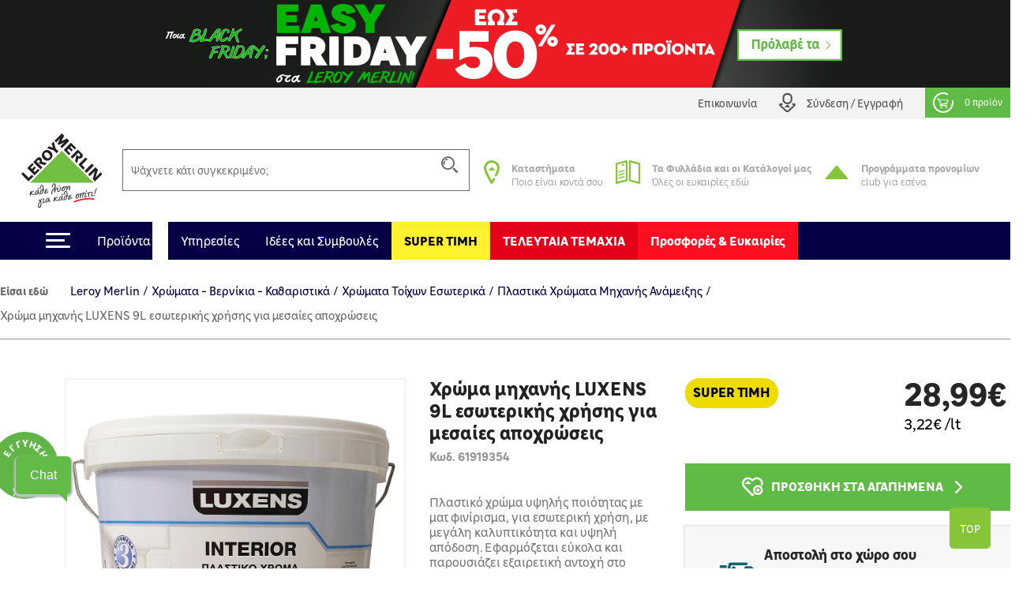

--- FILE ---
content_type: text/html; charset=utf-8
request_url: https://www.leroymerlin.gr/gr/hromata-vernikia-katharistika/hromata-esoterikis-hrisis/plastika-hromata-mihanis-anameixis/hroma-mihanis-luxens-9l-esoterikis-hrisis-gia-mesaies-apohroseis-61919354
body_size: 28595
content:

<!doctype html>
<html lang="el">

  <head>
    
      

  <meta charset="utf-8">


  <meta http-equiv="x-ua-compatible" content="ie=edge">


     <link rel="canonical" href="https://www.leroymerlin.gr/gr/hromata-vernikia-katharistika/hromata-esoterikis-hrisis/plastika-hromata-mihanis-anameixis/hroma-mihanis-luxens-9l-esoterikis-hrisis-gia-mesaies-apohroseis-61919354">
 
  <title>Χρώμα μηχανής LUXENS 9L εσωτερικής χρήσης για μεσαίες αποχρώσεις</title>
  <meta name="description" content="Πλαστικό χρώμα υψηλής ποιότητας με ματ φινίρισμα, για εσωτερική χρήση, με μεγάλη καλυπτικότητα και υψηλή απόδοση. Εφαρμόζεται εύκολα και παρουσιάζει εξαιρετική αντοχή στο συχνό πλύσιμο και στις αντίξοες καιρικές συνθήκες. Αποτελεί βάση για μεσαίες αποχρώσεις.">
  <meta name="keywords" content="">
  <meta name="viewport" content="width=device-width, initial-scale=1, maximum-scale=1">
        


  <link rel="icon" type="image/vnd.microsoft.icon" href="/img/favicon.ico?1324977642">
  <link rel="shortcut icon" type="image/x-icon" href="/img/favicon.ico?1324977642">


<meta name="google-site-verification" content="QpBqXKV6UZBXASPERxiJsSLi78qrbom7i36RqNDfeBc">


   

  <link rel="preload" href="https://www.leroymerlin.gr/themes/child_lmgrece/assets/css/bf6e15c27cc9b26dc83ccf4ca4113279.otf" as="font" type="font/otf" crossorigin>
  <link rel="preload" href="https://www.leroymerlin.gr/themes/child_lmgrece/assets/css/f14fdd914f6e1362e7e11cc6c86e729f.ttf" as="font" type="font/ttf" crossorigin>
  <link rel="preload" href="https://www.leroymerlin.gr/themes/child_lmgrece/assets/css/225a321622ad9a02dbc37cceb412319c.otf" as="font" type="font/otf" crossorigin>
  <link rel="preload" href="https://www.leroymerlin.gr/themes/child_lmgrece/assets/css/63689146340b3b95c2953e96acb54a82.otf" as="font" type="font/otf" crossorigin>
  <link rel="preload" href="https://www.leroymerlin.gr/themes/child_lmgrece/assets/css/63689146340b3b95c2953e96acb54a82.otf" as="font" type="font/otf" crossorigin>
  <link rel="preload" href="https://www.leroymerlin.gr/themes/jobariab4/assets/css/webfonts/fa-solid-900.woff2" as="font" type="font/woff2" crossorigin>   


    <link rel="stylesheet" href="https://www.leroymerlin.gr/themes/child_lmgrece/assets/css/bootstrap4/bootstrap.min.css?v=2db0d93f1efcd51abe661ba6f2c0292c" type="text/css" media="all"  >
      <link rel="stylesheet" href="https://www.leroymerlin.gr/themes/jobariab4/assets/css/theme.css?v=97565298dbc73054099dfd995ffda677" type="text/css" media="all"  >
      <link rel="stylesheet" href="https://www.leroymerlin.gr/themes/child_lmgrece/assets/css/slick/slick.min.css?v=bed402824fade0a304409c4b97ce5fdc" type="text/css" media="all"  >
      <link rel="stylesheet" href="https://www.leroymerlin.gr/modules/blockwishlist/blockwishlist.css?v=661e590f8fc3fccaea43dd015b64a19e" type="text/css" media="all"  >
      <link rel="stylesheet" href="https://www.leroymerlin.gr/modules/posstaticfooter/css/jquery.fancybox.css?v=57b752c5cf61fb48ccfb284c494e1141" type="text/css" media="all"  >
      <link rel="stylesheet" href="https://www.leroymerlin.gr/modules/metiselectionconfiguration/views/css/metiselectionconfiguration.css?v=725ed932ba371534ae8fdca57db08b19" type="text/css" media="all"  >
      <link rel="stylesheet" href="https://www.leroymerlin.gr/modules/metiselectionconfiguration/views/css/slick/slick.min.css?v=760d0a97f283d9e81b8a9f5e48f0ed4f" type="text/css" media="all"  >
      <link rel="stylesheet" href="https://www.leroymerlin.gr/modules/metiselectionconfiguration/views/css/slick/slick-theme.min.css?v=13d33e9e3e34c5c6bceabe3292ab5268" type="text/css" media="all"  >
      <link rel="stylesheet" href="https://www.leroymerlin.gr/modules/metiblocklist/views/css/metiblocklist.css?v=1bae0d81df006fd71cdd0122775a718c" type="text/css" media="all"  >
      <link rel="stylesheet" href="https://www.leroymerlin.gr/modules/metihub//views/css/hub_create_customer.css?v=2efcd821b6195efe0e2af041745bbd66" type="text/css" media="all"  >
      <link rel="stylesheet" href="https://www.leroymerlin.gr/modules/metihub//views/css/header.css?v=fb02392bebb2ca15cbea5d4f510ac6ca" type="text/css" media="all"  >
      <link rel="stylesheet" href="https://www.leroymerlin.gr/modules/metitools/views/css/meti_global.css?v=b1ddc60dd778c22da76d518a3a6da7b7" type="text/css" media="all"  >
      <link rel="stylesheet" href="https://www.leroymerlin.gr/modules/metitools/views/css/meti_var.css?v=8e6dd0d25db2c8d9d31338ad96ca20f7" type="text/css" media="all"  >
      <link rel="stylesheet" href="https://www.leroymerlin.gr/modules/paypal/views/css/paypal_fo.css?v=637a1781b653aede8ac19f0c4382f701" type="text/css" media="all"  >
      <link rel="stylesheet" href="https://www.leroymerlin.gr/modules/metimpc/views/css/meti-mpc-tag.css?v=f7674e73e6b9f8fa7d8ebb1cfcbfab32" type="text/css" media="all"  >
      <link rel="stylesheet" href="https://www.leroymerlin.gr/modules/cgiklarna/views/css/klarna_osm.css?v=f46e4ee17733eca1a00535d15c83ce99" type="text/css" media="all"  >
      <link rel="stylesheet" href="https://www.leroymerlin.gr/modules/cgimultimediadocument/lib/video-js.min.css?v=eb476ecba5d27791efae2fd8b822ae42" type="text/css" media="all"  >
      <link rel="stylesheet" href="https://www.leroymerlin.gr/themes/child_lmgrece/modules/meticms/css/metislide.css?v=ffe19ca5c1883504931752aaf05017c6" type="text/css" media="all"  >
      <link rel="stylesheet" href="https://www.leroymerlin.gr/modules/blocktopmenu/css/blocktopmenu.css?v=86abdfa82846f27239cbb200265adbe0" type="text/css" media="all"  >
      <link rel="stylesheet" href="https://www.leroymerlin.gr/modules/blocktopmenu/css/superfish-modified.css?v=5ec1ad57cf017456015a04f781764f6c" type="text/css" media="all"  >
      <link rel="stylesheet" href="https://www.leroymerlin.gr/modules/metiblockcontact/blockcontact.css?v=98fb94eb4edac7d7d159e187882660f3" type="text/css" media="all"  >
      <link rel="stylesheet" href="https://www.leroymerlin.gr/modules/jscomposer/include/smartultimatevcaddons/assets/min-css/override.theme.css?v=237feaed478c992c4d1396019bb20a8b" type="text/css" media="all"  >
      <link rel="stylesheet" href="https://www.leroymerlin.gr/modules/jscomposer/include/smartultimatevcaddons/assets/min-css/animate.min.css?v=1021d3371ed0c2a386822556b9d221cf" type="text/css" media="all"  >
      <link rel="stylesheet" href="https://www.leroymerlin.gr/modules/jscomposer/include/smartultimatevcaddons/assets/min-css/style.min.css?v=48116184a6c8d3f4921178f92dbc547e" type="text/css" media="all"  >
      <link rel="stylesheet" href="https://www.leroymerlin.gr/modules/jscomposer/include/smartultimatevcaddons/assets/min-css/vc-fronteditor.min.css?v=020b50f5ad3132330fd498d7844a3269" type="text/css" media="all"  >
      <link rel="stylesheet" href="https://www.leroymerlin.gr/js/jquery/ui/themes/base/minified/jquery-ui.min.css?v=63d7e5c55b6fd7281051283a160372fc" type="text/css" media="all"  >
      <link rel="stylesheet" href="https://www.leroymerlin.gr/js/jquery/ui/themes/base/minified/jquery-ui.theme.min.css?v=f80118aa7886aeb7b1d4c0529a337451" type="text/css" media="all"  >
      <link rel="stylesheet" href="https://www.leroymerlin.gr/themes/jobariab4/assets/css/custom.css?v=bf8a0a5512d914a68e09e25ba9efe648" type="text/css" media="all"  >
      <link rel="stylesheet" href="https://www.leroymerlin.gr/themes/child_lmgrece/assets/css/lmgrece-theme.css?v=e4a64a8abd72468a538fa8f6280b356b" type="text/css" media="all"  >
      <link rel="stylesheet" href="https://www.leroymerlin.gr/modules/metiaddtocart/views/css/metiaddtocart.css?v=d393e25717ff4f615823c23a08efb28e" type="text/css" media="all"  >
      <link rel="stylesheet" href="https://app.reccodo.com/static/search/css/leroymerlin_reccodo_search.min.css?20250919" type="text/css" media="all"  >
      <link rel="stylesheet" href="https://www.leroymerlin.gr/modules/cgioms/views/css/cgioms.css?v=541f7c3262fd6c0e2cc4599ef4d13206" type="text/css" media="all"  >
  



   

    <script type="text/javascript">
                    var NotifyCheckAlert = "Check alert to get the list at the next step";
                    var NotifyTimerNoActivityText = "Confirm to continue";
                    var NotifyTimerNoActivityTitle = "No activity detected";
                    var NotifyUnknownProduct = "product(s) unknown in cart.";
                    var NotifyUnorderableProduct = "0 product(s) unorderable in cart.";
                    var ajaxsearch = true;
                    var baseDir = "https:\/\/www.leroymerlin.gr\/";
                    var baseUri = "https:\/\/www.leroymerlin.gr\/";
                    var blockTopMenu_url = "https:\/\/www.leroymerlin.gr\/gr\/module\/blocktopmenu\/ajax";
                    var cart_nbr_products_unknown = 0;
                    var cart_nbr_products_unorderable = 0;
                    var catalog_show_sell_price = 0;
                    var cgiOms_url = "https:\/\/www.leroymerlin.gr\/gr\/module\/cgioms\/ajax";
                    var cgiReccodoAppUrl = "https:\/\/app.reccodo.com";
                    var cgiReccodo_url = "https:\/\/www.leroymerlin.gr\/gr\/module\/cgireccodo\/ajax";
                    var cgi_chat_mitel_url_param = "accountid%3DZjgyOGJkNzEtZGQ4OS00ZjAzLWJjMTYtNDQ4NGEzNTZjYWRj%26chatname%3DTGVyb3ktRGVtbw%3D%3D";
                    var contentOnly = true;
                    var currency = {"id":1,"name":"\u0395\u03c5\u03c1\u03ce","iso_code":"EUR","iso_code_num":"978","conversion_rate":"1.000000","deleted":"0","active":"1","sign":"\u20ac","format":"#,##0.00\u00a0\u00a4","blank":1,"decimals":1,"prefix":null,"suffix":null,"id_shop_list":[],"force_id":false,"cldr":{}};
                    var currencyRate = 1;
                    var currentCountry = "GR";
                    var displayList = false;
                    var display_sell_price = 1;
                    var geocodeaddress_translate_confirm = "\u0395\u03a0\u0399\u039b\u039f\u0393\u0397 \u0394\u0399\u0395\u03a5\u0398\u03a5\u039d\u03a3\u0397\u03a3";
                    var geocodeaddress_translate_subtitle = "\u0392\u03b5\u03b2\u03b1\u03b9\u03ce\u03c3\u03bf\u03c5 \u03cc\u03c4\u03b9 \u03b7 \u03b4\u03b9\u03b5\u03cd\u03b8\u03c5\u03bd\u03c3\u03ae \u03c3\u03bf\u03c5 \u03b5\u03af\u03bd\u03b1\u03b9 \u03c3\u03c9\u03c3\u03c4\u03ae";
                    var geocodeaddress_translate_title = "\u0388\u03bb\u03b5\u03b3\u03be\u03b5 \u03c4\u03b7\u03bd \u03b4\u03b9\u03b5\u03cd\u03b8\u03c5\u03bd\u03c3\u03ae \u03c3\u03bf\u03c5";
                    var googleMapGeocodeAddress = "AIzaSyC3fYI276cyOnkCyP0Z0RItD8GcoRPv6Mk";
                    var gtmPriceKeys = ["%unitprice_ati%","%unitprice_tf%","%original_unitprice_ati%","%original_unitprice_tf%","%has_discount%"];
                    var has_addtocart_datalayer = true;
                    var has_productClick_datalayer = true;
                    var has_promotionClick_datalayer = true;
                    var has_removeFromcart_datalayer = true;
                    var highDPI = false;
                    var img_dir = "\/var\/www\/html\/img\/";
                    var img_dir_rel = "\/img\/";
                    var instantsearch = false;
                    var isGuest = false;
                    var isLogged = false;
                    var isMobile = false;
                    var klarna_osm_productpage = "<klarna-placement class=\"klarna-placement\" data-key=\"credit-promotion-badge\" data-locale=\"el-GR\" data-purchase-amount=\"0\"><\/klarna-placement>";
                    var lang_iso = "gr";
                    var launch_popup_on_first_product = 0;
                    var libClose = "Close";
                    var metiAddToCart_url = "https:\/\/www.leroymerlin.gr\/gr\/module\/metiaddtocart\/ajax";
                    var metiCheckoutNotes_url = "https:\/\/www.leroymerlin.gr\/gr\/module\/meticheckoutnotes\/ajax";
                    var metiMpc_ajax_category = true;
                    var metiMpc_ajax_homepage = true;
                    var metiMpc_url = "https:\/\/www.leroymerlin.gr\/gr\/module\/metimpc\/ajax";
                    var metiTranslation_ErrorOccured = "An error occured";
                    var metiTranslation_No = "No";
                    var metiTranslation_NotifyUnknownProduct = "Unknown product";
                    var metiTranslation_NotifyUnknownProducts = "Unknown products";
                    var metiTranslation_Yes = "Yes";
                    var metiTranslations = {"close":"Close","yes":"Yes","no":"No","errorOccured":"An error occured","notifyUnknownProduct":"Unknown product","notifyUnknownProducts":"Unknown products","cancel":"Cancel"};
                    var meti_PCBCeil = "0";
                    var meti_SecFrmHrd = "1";
                    var meticms = {"autoplaySpeed":5000,"autoplay":true};
                    var metigoogletagmanager_url = "https:\/\/www.leroymerlin.gr\/gr\/module\/metigoogletagmanager\/ajax";
                    var metiminicart_loader = "<div class=\"row\">\n    <div class=\"col-12 p-5 text-center\">\n        <img src=\"https:\/\/www.leroymerlin.gr\/img\/\/loader.gif\">\n    <\/div>\n<\/div>";
                    var omsTranslationProductUnavailable = "\u03a0\u03c1\u03ad\u03c0\u03b5\u03b9 \u03bd\u03b1 \u03b1\u03c6\u03b1\u03b9\u03c1\u03ad\u03c3\u03b5\u03b9\u03c2 \u03c4\u03b1 \u03bc\u03b7 \u03b4\u03b9\u03b1\u03b8\u03ad\u03c3\u03b9\u03bc\u03b1 \u03c4\u03b5\u03bc\u03ac\u03c7\u03b9\u03b1 \u03b3\u03b9\u03b1 \u03bd\u03b1 \u03bf\u03bb\u03bf\u03ba\u03bb\u03b7\u03c1\u03ce\u03c3\u03b5\u03b9\u03c2 \u03c4\u03b7\u03bd \u03b1\u03b3\u03bf\u03c1\u03ac \u03c3\u03bf\u03c5";
                    var omsTranslationProductUnavailableClose = "\u039a\u03bb\u03b5\u03af\u03c3\u03b5";
                    var order_show_cession_price = 0;
                    var page_name = "product";
                    var prestashop = {"cart":{"date_delivery":null,"date_pickup":null,"refOrder":null,"comment":null,"name":null,"isReadyForOrder":true,"supply_mode":null,"emptyProducts":true,"products":[],"subtotals":{"products":{"type":"products","label":"\u03a5\u03c0\u03bf\u03c3\u03cd\u03bd\u03bf\u03bb\u03bf","amount":0,"value":"0,00\u20ac"}},"vouchers":{"allowed":1,"added":[]},"discounts":[],"products_count":0,"totals":{"total":{"type":"total","label":"\u03a3\u03cd\u03bd\u03bf\u03bb\u03bf","amount":0,"value":"0,00\u20ac"},"total_including_tax":{"type":"total","label":"\u03a3\u03cd\u03bd\u03bf\u03bb\u03bf (\u03b1\u03bd\u03b5\u03c5 \u03c6\u03cc\u03c1\u03c9\u03bd)","amount":0,"value":"0,00\u20ac"},"total_excluding_tax":{"type":"total","label":"\u03a3\u03cd\u03bd\u03bf\u03bb\u03bf (\u03c7\u03c9\u03c1\u03af\u03c2 \u03a6.\u03a0.\u0391.)","amount":0,"value":"0,00\u20ac"},"volume":{"type":"total","label":"Volume","amount":0,"total_amount":"0 m\u00b3","value":"0m&sup3;"},"display_total":{"type":"total","label":"\u03a3\u03cd\u03bd\u03bf\u03bb\u03bf","amount":0,"value":"0,00\u20ac"}},"minimalPurchaseRequired":""},"currency":{"name":"\u0395\u03c5\u03c1\u03ce","iso_code":"EUR","iso_code_num":"978","sign":"\u20ac"},"customer":{"lastname":null,"firstname":null,"email":null,"birthday":null,"newsletter":null,"newsletter_date_add":null,"optin":null,"website":null,"company":null,"siret":null,"ape":null,"is_logged":false,"gender":{"type":null,"name":null},"addresses":[]},"language":{"name":"\u03b5\u03bb\u03bb\u03b7\u03bd\u03b9\u03ba\u03ac (Greek)","iso_code":"gr","locale":"el-GR","language_code":"el","is_rtl":"0","date_format_lite":"Y-m-d","date_format_full":"Y-m-d H:i:s","id":3},"page":{"title":"","canonical":null,"meta":{"title":"\u03a7\u03c1\u03ce\u03bc\u03b1 \u03bc\u03b7\u03c7\u03b1\u03bd\u03ae\u03c2 LUXENS 9L \u03b5\u03c3\u03c9\u03c4\u03b5\u03c1\u03b9\u03ba\u03ae\u03c2 \u03c7\u03c1\u03ae\u03c3\u03b7\u03c2 \u03b3\u03b9\u03b1 \u03bc\u03b5\u03c3\u03b1\u03af\u03b5\u03c2 \u03b1\u03c0\u03bf\u03c7\u03c1\u03ce\u03c3\u03b5\u03b9\u03c2","description":"\u03a0\u03bb\u03b1\u03c3\u03c4\u03b9\u03ba\u03cc \u03c7\u03c1\u03ce\u03bc\u03b1 \u03c5\u03c8\u03b7\u03bb\u03ae\u03c2 \u03c0\u03bf\u03b9\u03cc\u03c4\u03b7\u03c4\u03b1\u03c2 \u03bc\u03b5 \u03bc\u03b1\u03c4 \u03c6\u03b9\u03bd\u03af\u03c1\u03b9\u03c3\u03bc\u03b1, \u03b3\u03b9\u03b1 \u03b5\u03c3\u03c9\u03c4\u03b5\u03c1\u03b9\u03ba\u03ae \u03c7\u03c1\u03ae\u03c3\u03b7, \u03bc\u03b5 \u03bc\u03b5\u03b3\u03ac\u03bb\u03b7 \u03ba\u03b1\u03bb\u03c5\u03c0\u03c4\u03b9\u03ba\u03cc\u03c4\u03b7\u03c4\u03b1 \u03ba\u03b1\u03b9 \u03c5\u03c8\u03b7\u03bb\u03ae \u03b1\u03c0\u03cc\u03b4\u03bf\u03c3\u03b7. \u0395\u03c6\u03b1\u03c1\u03bc\u03cc\u03b6\u03b5\u03c4\u03b1\u03b9 \u03b5\u03cd\u03ba\u03bf\u03bb\u03b1 \u03ba\u03b1\u03b9 \u03c0\u03b1\u03c1\u03bf\u03c5\u03c3\u03b9\u03ac\u03b6\u03b5\u03b9 \u03b5\u03be\u03b1\u03b9\u03c1\u03b5\u03c4\u03b9\u03ba\u03ae \u03b1\u03bd\u03c4\u03bf\u03c7\u03ae \u03c3\u03c4\u03bf \u03c3\u03c5\u03c7\u03bd\u03cc \u03c0\u03bb\u03cd\u03c3\u03b9\u03bc\u03bf \u03ba\u03b1\u03b9 \u03c3\u03c4\u03b9\u03c2 \u03b1\u03bd\u03c4\u03af\u03be\u03bf\u03b5\u03c2 \u03ba\u03b1\u03b9\u03c1\u03b9\u03ba\u03ad\u03c2 \u03c3\u03c5\u03bd\u03b8\u03ae\u03ba\u03b5\u03c2. \u0391\u03c0\u03bf\u03c4\u03b5\u03bb\u03b5\u03af \u03b2\u03ac\u03c3\u03b7 \u03b3\u03b9\u03b1 \u03bc\u03b5\u03c3\u03b1\u03af\u03b5\u03c2 \u03b1\u03c0\u03bf\u03c7\u03c1\u03ce\u03c3\u03b5\u03b9\u03c2.","keywords":"","robots":"index"},"page_name":"product","body_classes":{"lang-gr":true,"lang-rtl":false,"country-GR":true,"currency-EUR":true,"layout-full-width":true,"page-product":true,"tax-display-enabled":true,"product-id-4293":true,"product-\u03a7\u03c1\u03ce\u03bc\u03b1 \u03bc\u03b7\u03c7\u03b1\u03bd\u03ae\u03c2 LUXENS 9L \u03b5\u03c3\u03c9\u03c4\u03b5\u03c1\u03b9\u03ba\u03ae\u03c2 \u03c7\u03c1\u03ae\u03c3\u03b7\u03c2 \u03b3\u03b9\u03b1 \u03bc\u03b5\u03c3\u03b1\u03af\u03b5\u03c2 \u03b1\u03c0\u03bf\u03c7\u03c1\u03ce\u03c3\u03b5\u03b9\u03c2":true,"product-id-category-9595":true,"product-id-manufacturer-450":true,"product-id-supplier-0":true},"admin_notifications":[]},"shop":{"name":"Leroy Merlin","logo":"\/img\/logo.svg","stores_icon":"\/img\/logo_stores.gif","favicon":"\/img\/favicon.ico"},"urls":{"base_url":"https:\/\/www.leroymerlin.gr\/","current_url":"https:\/\/www.leroymerlin.gr\/gr\/hromata-vernikia-katharistika\/hromata-esoterikis-hrisis\/plastika-hromata-mihanis-anameixis\/hroma-mihanis-luxens-9l-esoterikis-hrisis-gia-mesaies-apohroseis-61919354","shop_domain_url":"https:\/\/www.leroymerlin.gr","img_ps_url":"https:\/\/www.leroymerlin.gr\/img\/","img_cat_url":"https:\/\/www.leroymerlin.gr\/img\/c\/","img_lang_url":"https:\/\/www.leroymerlin.gr\/img\/l\/","img_prod_url":"https:\/\/www.leroymerlin.gr\/img\/p\/","img_manu_url":"https:\/\/www.leroymerlin.gr\/img\/m\/","img_sup_url":"https:\/\/www.leroymerlin.gr\/img\/su\/","img_ship_url":"https:\/\/www.leroymerlin.gr\/img\/s\/","img_store_url":"https:\/\/www.leroymerlin.gr\/img\/st\/","img_col_url":"https:\/\/www.leroymerlin.gr\/img\/co\/","img_url":"https:\/\/www.leroymerlin.gr\/themes\/child_lmgrece\/assets\/img\/","css_url":"https:\/\/www.leroymerlin.gr\/themes\/child_lmgrece\/assets\/css\/","js_url":"https:\/\/www.leroymerlin.gr\/themes\/child_lmgrece\/assets\/js\/","pic_url":"https:\/\/www.leroymerlin.gr\/upload\/","pages":{"address":"https:\/\/www.leroymerlin.gr\/gr\/address","addresses":"https:\/\/www.leroymerlin.gr\/gr\/addresses","authentication":"https:\/\/www.leroymerlin.gr\/gr\/login","cart":"https:\/\/www.leroymerlin.gr\/gr\/cart","category":"https:\/\/www.leroymerlin.gr\/gr\/index.php?controller=category","cms":"https:\/\/www.leroymerlin.gr\/gr\/index.php?controller=cms","contact":"https:\/\/www.leroymerlin.gr\/gr\/epikoinoniste-mazi-mas","discount":"https:\/\/www.leroymerlin.gr\/gr\/discount","guest_tracking":"https:\/\/www.leroymerlin.gr\/gr\/guest-tracking","history":"https:\/\/www.leroymerlin.gr\/gr\/order-history","identity":"https:\/\/www.leroymerlin.gr\/gr\/identity","index":"https:\/\/www.leroymerlin.gr\/gr\/","my_account":"https:\/\/www.leroymerlin.gr\/gr\/my-account","order_confirmation":"https:\/\/www.leroymerlin.gr\/gr\/order-confirmation","order_detail":"https:\/\/www.leroymerlin.gr\/gr\/index.php?controller=order-detail","order_follow":"https:\/\/www.leroymerlin.gr\/gr\/order-follow","order":"https:\/\/www.leroymerlin.gr\/gr\/order","order_return":"https:\/\/www.leroymerlin.gr\/gr\/index.php?controller=order-return","order_slip":"https:\/\/www.leroymerlin.gr\/gr\/credit-slip","pagenotfound":"https:\/\/www.leroymerlin.gr\/gr\/page-not-found","password":"https:\/\/www.leroymerlin.gr\/gr\/password-recovery","pdf_invoice":"https:\/\/www.leroymerlin.gr\/gr\/index.php?controller=pdf-invoice","pdf_order_return":"https:\/\/www.leroymerlin.gr\/gr\/index.php?controller=pdf-order-return","pdf_order_slip":"https:\/\/www.leroymerlin.gr\/gr\/index.php?controller=pdf-order-slip","prices_drop":"https:\/\/www.leroymerlin.gr\/gr\/prices-drop","product":"https:\/\/www.leroymerlin.gr\/gr\/index.php?controller=product","search":"https:\/\/www.leroymerlin.gr\/gr\/search","sitemap":"https:\/\/www.leroymerlin.gr\/gr\/sitemap","stores":"https:\/\/www.leroymerlin.gr\/gr\/stores","supplier":"https:\/\/www.leroymerlin.gr\/gr\/supplier","register":"https:\/\/www.leroymerlin.gr\/gr\/login?create_account=1","order_login":"https:\/\/www.leroymerlin.gr\/gr\/order?login=1"},"alternative_langs":{"en-us":"https:\/\/www.leroymerlin.gr\/en\/index.php?controller=product&product_rewrite=hroma-mihanis-luxens-9l-esoterikis-hrisis-gia-mesaies-apohroseis-61919354","el":"https:\/\/www.leroymerlin.gr\/gr\/index.php?controller=product&product_rewrite=hroma-mihanis-luxens-9l-esoterikis-hrisis-gia-mesaies-apohroseis-61919354"},"theme_assets":"\/themes\/child_lmgrece\/assets\/","actions":{"logout":"https:\/\/www.leroymerlin.gr\/gr\/?mylogout="},"no_picture_image":{"bySize":{"side_default":{"url":"https:\/\/www.leroymerlin.gr\/img\/p\/gr-default-side_default.jpg","width":70,"height":70},"small_default":{"url":"https:\/\/www.leroymerlin.gr\/img\/p\/gr-default-small_default.jpg","width":84,"height":84},"cart_default":{"url":"https:\/\/www.leroymerlin.gr\/img\/p\/gr-default-cart_default.jpg","width":125,"height":125},"home_default":{"url":"https:\/\/www.leroymerlin.gr\/img\/p\/gr-default-home_default.jpg","width":300,"height":300},"medium_default":{"url":"https:\/\/www.leroymerlin.gr\/img\/p\/gr-default-medium_default.jpg","width":321,"height":321},"large_default":{"url":"https:\/\/www.leroymerlin.gr\/img\/p\/gr-default-large_default.jpg","width":1080,"height":1080}},"small":{"url":"https:\/\/www.leroymerlin.gr\/img\/p\/gr-default-side_default.jpg","width":70,"height":70},"medium":{"url":"https:\/\/www.leroymerlin.gr\/img\/p\/gr-default-home_default.jpg","width":300,"height":300},"large":{"url":"https:\/\/www.leroymerlin.gr\/img\/p\/gr-default-large_default.jpg","width":1080,"height":1080},"legend":""}},"configuration":{"display_taxes_label":true,"is_catalog":false,"show_prices":true,"opt_in":{"partner":false},"quantity_discount":{"type":"discount","label":"\u0388\u03ba\u03c0\u03c4\u03c9\u03c3\u03b7"},"voucher_enabled":1,"return_enabled":0},"field_required":{"optin":"\u03a4\u03bf \u03c0\u03b5\u03b4\u03af\u03bf optin \u03b5\u03af\u03bd\u03b1\u03b9 \u03c5\u03c0\u03bf\u03c7\u03c1\u03b5\u03c9\u03c4\u03b9\u03ba\u03cc."},"breadcrumb":{"links":[{"title":"Leroy Merlin","url":"https:\/\/www.leroymerlin.gr\/gr\/"},{"title":"\u03a7\u03c1\u03ce\u03bc\u03b1\u03c4\u03b1 - \u0392\u03b5\u03c1\u03bd\u03af\u03ba\u03b9\u03b1 - \u039a\u03b1\u03b8\u03b1\u03c1\u03b9\u03c3\u03c4\u03b9\u03ba\u03ac","url":"https:\/\/www.leroymerlin.gr\/gr\/hromata-vernikia-katharistika\/"},{"title":"\u03a7\u03c1\u03ce\u03bc\u03b1\u03c4\u03b1 \u03a4\u03bf\u03af\u03c7\u03c9\u03bd \u0395\u03c3\u03c9\u03c4\u03b5\u03c1\u03b9\u03ba\u03ac","url":"https:\/\/www.leroymerlin.gr\/gr\/hromata-vernikia-katharistika\/hromata-esoterikis-hrisis\/"},{"title":"\u03a0\u03bb\u03b1\u03c3\u03c4\u03b9\u03ba\u03ac \u03a7\u03c1\u03ce\u03bc\u03b1\u03c4\u03b1 \u039c\u03b7\u03c7\u03b1\u03bd\u03ae\u03c2 \u0391\u03bd\u03ac\u03bc\u03b5\u03b9\u03be\u03b7\u03c2","url":"https:\/\/www.leroymerlin.gr\/gr\/hromata-vernikia-katharistika\/hromata-esoterikis-hrisis\/plastika-hromata-mihanis-anameixis\/"},{"title":"\u03a7\u03c1\u03ce\u03bc\u03b1 \u03bc\u03b7\u03c7\u03b1\u03bd\u03ae\u03c2 LUXENS 9L \u03b5\u03c3\u03c9\u03c4\u03b5\u03c1\u03b9\u03ba\u03ae\u03c2 \u03c7\u03c1\u03ae\u03c3\u03b7\u03c2 \u03b3\u03b9\u03b1 \u03bc\u03b5\u03c3\u03b1\u03af\u03b5\u03c2 \u03b1\u03c0\u03bf\u03c7\u03c1\u03ce\u03c3\u03b5\u03b9\u03c2","url":"https:\/\/www.leroymerlin.gr\/gr\/hromata-vernikia-katharistika\/hromata-esoterikis-hrisis\/plastika-hromata-mihanis-anameixis\/hroma-mihanis-luxens-9l-esoterikis-hrisis-gia-mesaies-apohroseis-61919354"}],"count":5},"link":{"protocol_link":"https:\/\/","protocol_content":"https:\/\/"},"time":1764203652,"static_token":"0d930fd85d37331fd854bfc4a6619f54","token":"70ec3a45654c37c093174719452e6647"};
                    var priceDisplayMethod = 0;
                    var ps_mode_dev = false;
                    var ps_shoppingcartTranslationSuccess = "Product added in your cart";
                    var quickView = false;
                    var recalcul_pcb = 0;
                    var reccodo_enable = true;
                    var roundMode = 2;
                    var static_token = "0d930fd85d37331fd854bfc4a6619f54";
                    var str_lang_error = "Error";
                    var str_lang_success = "Success";
                    var token = "ab542b2d33eb2dfe735f4d7d54a8ff88";
                    var tr_missing_fields = "\u03a5\u03c0\u03bf\u03c7\u03c1\u03b5\u03c9\u03c4\u03b9\u03ba\u03cc \u03c0\u03b5\u03b4\u03af\u03bf :";
                    var use_kg_input = false;
                    var usingSecureMode = true;
                    var varnishEsiToAjax = 1;
            </script>

            <script type="text/javascript" src="https://www.leroymerlin.gr/js/jquery/jquery-1.11.0.min.js?v=5dec1fbc6cc08694105ceb818b88896f" ></script>
            <script type="text/javascript">
    var gtmProductsDisplayed = [];

    var gtmProductsClicked = [];
    var gtmProductClickEvent = `window.dataLayer = window.dataLayer || [];window.dataLayer.push({ ecommerce: null});window.dataLayer.push({     "event": "select_item",    "ecommerce": {      "currency": "EUR",   "items": [%product_clicked%]     }  });window.dataLayer = window.dataLayer || [];window.dataLayer.push({ ecommerce: null});window.dataLayer.push({       "event": "productClick",    "ecommerce": {      "click": {"actionField": {"list" : "//" },        "products": [%product_clicked%]       }     }  });`;

    var gtmPromotionsClicked = {"\u03a3\u03b5 \u03b5\u03c0\u03b9\u03bb\u03b5\u03b3\u03bc\u03ad\u03bd\u03b1 \u03ad\u03c0\u03b9\u03c0\u03bb\u03b1 \u03bc\u03c0\u03ac\u03bd\u03b9\u03bf\u03c5 \u0388\u03c9\u03c2 -20%":{"promotion_id":"\u03a3\u03b5 \u03b5\u03c0\u03b9\u03bb\u03b5\u03b3\u03bc\u03ad\u03bd\u03b1 \u03ad\u03c0\u03b9\u03c0\u03bb\u03b1 \u03bc\u03c0\u03ac\u03bd\u03b9\u03bf\u03c5 \u0388\u03c9\u03c2 -20%","promotion_name":"\u03a3\u03b5 \u03b5\u03c0\u03b9\u03bb\u03b5\u03b3\u03bc\u03ad\u03bd\u03b1 \u03ad\u03c0\u03b9\u03c0\u03bb\u03b1 \u03bc\u03c0\u03ac\u03bd\u03b9\u03bf\u03c5","creative_name":"displayCategoryListHeader-CAT-9663","creative_slot":"1"},"\u038c\u03bb\u03b1 \u03c4\u03b1 \u03ba\u03bf\u03bd\u03b9\u03ac\u03bc\u03b1\u03c4\u03b1 \u03ac\u03bd\u03c9 \u03c4\u03c9\u03bd 20kg -10%":{"promotion_id":"\u038c\u03bb\u03b1 \u03c4\u03b1 \u03ba\u03bf\u03bd\u03b9\u03ac\u03bc\u03b1\u03c4\u03b1 \u03ac\u03bd\u03c9 \u03c4\u03c9\u03bd 20kg -10%","promotion_name":"\u038c\u03bb\u03b1 \u03c4\u03b1 \u03ba\u03bf\u03bd\u03b9\u03ac\u03bc\u03b1\u03c4\u03b1 \u03ac\u03bd\u03c9 \u03c4\u03c9\u03bd 20kg","creative_name":"displayCategoryListHeader","creative_slot":"1"},"\u03a3\u03b5 \u03b5\u03c0\u03b9\u03bb\u03b5\u03b3\u03bc\u03ad\u03bd\u03b1 \u03c7\u03b1\u03bb\u03b9\u03ac \u0388\u03c9\u03c2 -35%":{"promotion_id":"\u03a3\u03b5 \u03b5\u03c0\u03b9\u03bb\u03b5\u03b3\u03bc\u03ad\u03bd\u03b1 \u03c7\u03b1\u03bb\u03b9\u03ac \u0388\u03c9\u03c2 -35%","promotion_name":"\u03a3\u03b5 \u03b5\u03c0\u03b9\u03bb\u03b5\u03b3\u03bc\u03ad\u03bd\u03b1 \u03c7\u03b1\u03bb\u03b9\u03ac","creative_name":"displayCategoryListHeader-CAT-10150","creative_slot":"1"}};
    var gtmPromotionClickEvent = `window.dataLayer = window.dataLayer || [];window.dataLayer.push({ ecommerce: null});window.dataLayer.push({       "event": "select_promotion",    "ecommerce": {"currency": "EUR",        "items": [%promotion_clicked%]       }     });`;

    var gtmPage = 'product';
    var gtmAjaxData = {"from-xhr":true,"beadcrumb":{"links":[{"title":"Leroy Merlin","url":"https:\/\/www.leroymerlin.gr\/gr\/"},{"title":"\u03a7\u03c1\u03ce\u03bc\u03b1\u03c4\u03b1 - \u0392\u03b5\u03c1\u03bd\u03af\u03ba\u03b9\u03b1 - \u039a\u03b1\u03b8\u03b1\u03c1\u03b9\u03c3\u03c4\u03b9\u03ba\u03ac","url":"https:\/\/www.leroymerlin.gr\/gr\/hromata-vernikia-katharistika\/"},{"title":"\u03a7\u03c1\u03ce\u03bc\u03b1\u03c4\u03b1 \u03a4\u03bf\u03af\u03c7\u03c9\u03bd \u0395\u03c3\u03c9\u03c4\u03b5\u03c1\u03b9\u03ba\u03ac","url":"https:\/\/www.leroymerlin.gr\/gr\/hromata-vernikia-katharistika\/hromata-esoterikis-hrisis\/"},{"title":"\u03a0\u03bb\u03b1\u03c3\u03c4\u03b9\u03ba\u03ac \u03a7\u03c1\u03ce\u03bc\u03b1\u03c4\u03b1 \u039c\u03b7\u03c7\u03b1\u03bd\u03ae\u03c2 \u0391\u03bd\u03ac\u03bc\u03b5\u03b9\u03be\u03b7\u03c2","url":"https:\/\/www.leroymerlin.gr\/gr\/hromata-vernikia-katharistika\/hromata-esoterikis-hrisis\/plastika-hromata-mihanis-anameixis\/"},{"title":"\u03a7\u03c1\u03ce\u03bc\u03b1 \u03bc\u03b7\u03c7\u03b1\u03bd\u03ae\u03c2 LUXENS 9L \u03b5\u03c3\u03c9\u03c4\u03b5\u03c1\u03b9\u03ba\u03ae\u03c2 \u03c7\u03c1\u03ae\u03c3\u03b7\u03c2 \u03b3\u03b9\u03b1 \u03bc\u03b5\u03c3\u03b1\u03af\u03b5\u03c2 \u03b1\u03c0\u03bf\u03c7\u03c1\u03ce\u03c3\u03b5\u03b9\u03c2","url":"https:\/\/www.leroymerlin.gr\/gr\/hromata-vernikia-katharistika\/hromata-esoterikis-hrisis\/plastika-hromata-mihanis-anameixis\/hroma-mihanis-luxens-9l-esoterikis-hrisis-gia-mesaies-apohroseis-61919354"}]},"id_product":4293,"reference_product":"61919354"};

    
        (function() {
            if (gtmProductsDisplayed) {
                // Get sessionStorage product
                var sessionProductsDiplayed = JSON.parse(sessionStorage.getItem('productsDiplayed'));
                if (!sessionProductsDiplayed) sessionProductsDiplayed = {title: "", url: ""};

                // edit url and title
                Object.keys(gtmProductsDisplayed).forEach(key => {
                    sessionProductsDiplayed[key] = {
                        "title": gtmPage == "index" ? "homepage" : document.title,
                        "url": document.location.href
                    };
                });

                // set sessionStorage
                sessionStorage.setItem('productsDiplayed', JSON.stringify(sessionProductsDiplayed));
            }
        })()
    
</script>
  
  
          <script type="application/ld+json">
    {"@context":"http://schema.org/","@type":"Product","name":"Χρώμα μηχανής LUXENS 9L εσωτερικής χρήσης για μεσαίες αποχρώσεις","description":"Πλαστικό χρώμα υψηλής ποιότητας με ματ φινίρισμα, για εσωτερική χρήση, με μεγάλη καλυπτικότητα και υψηλή απόδοση. Εφαρμόζεται εύκολα και παρουσιάζει εξαιρετική αντοχή στο συχνό πλύσιμο και στις αντίξοες καιρικές συνθήκες. Αποτελεί βάση για μεσαίες αποχρώσεις.","sku":"61919354","url":"https://www.leroymerlin.gr/gr/hromata-vernikia-katharistika/hromata-esoterikis-hrisis/plastika-hromata-mihanis-anameixis/hroma-mihanis-luxens-9l-esoterikis-hrisis-gia-mesaies-apohroseis-61919354","category":"Πλαστικά Χρώματα Μηχανής Ανάμειξης","image":[{"@type":"ImageObject","url":"https://media.adeo.com/media/4387135/format/jpg?width=1080&canvas=1080%2C1080","name":"Χρώμα μηχανής LUXENS 9L εσωτερικής χρήσης για μεσαίες αποχρώσεις","width":1080,"height":1080},{"@type":"ImageObject","url":"https://media.adeo.com/media/673702/format/jpg?width=1080&canvas=1080%2C1080","name":"Χρώμα μηχανής LUXENS 9L εσωτερικής χρήσης για μεσαίες αποχρώσεις","width":1080,"height":1080}],"brand":{"@type":"Brand","name":"Luxens"},"offers":{"price":"28.99","priceCurrency":"EUR","availability":"http://schema.org/InStock","itemCondition":"http://schema.org/NewCondition","gtin13":"5205107014997","url":"https://www.leroymerlin.gr/gr/hromata-vernikia-katharistika/hromata-esoterikis-hrisis/plastika-hromata-mihanis-anameixis/hroma-mihanis-luxens-9l-esoterikis-hrisis-gia-mesaies-apohroseis-61919354"}}
    </script>

  


    <script>
    var gtmId = 'GTM-N2KKPG';
  </script>


  <script>
    window.addEventListener('load', function(){
        (function(w,d,s,l,i){w[l]=w[l]||[];w[l].push({'gtm.start':
          new Date().getTime(),event:'gtm.js'});var f=d.getElementsByTagName(s)[0],
          j=d.createElement(s),dl=l!='dataLayer'?'&l='+l:'';j.async=true;j.src=
          'https://www.googletagmanager.com/gtm.js?id='+i+dl;f.parentNode.insertBefore(j,f);
        })(window,document,'script','dataLayer', gtmId);
    })
  </script>


<script async
                        data-environment="production"
                        src="https://osm.klarnaservices.com/lib.js"
                        data-client-id="d7584e15-ac8b-5426-9f91-7fa6551144c4"
                        async defer></script><script type="text/javascript">var SdsJsOnLoadActions = [];window.onload=function(){ $.each(SdsJsOnLoadActions, function(k, func){ func.call(); }); };</script>



              <meta name="facebook-domain-verification" content="w00nowvsn0p7n24urkyikxwr1tgbli" />
      
      <meta name="robots" content="index, archive" /> 
    
     <meta property="og:type" content="product">
     <meta property="og:url" content="https://www.leroymerlin.gr/gr/hromata-vernikia-katharistika/hromata-esoterikis-hrisis/plastika-hromata-mihanis-anameixis/hroma-mihanis-luxens-9l-esoterikis-hrisis-gia-mesaies-apohroseis-61919354">
     <meta property="og:title" content="Χρώμα μηχανής LUXENS 9L εσωτερικής χρήσης για μεσαίες αποχρώσεις">
     <meta property="og:site_name" content="Leroy Merlin">
     <meta property="og:description" content="Πλαστικό χρώμα υψηλής ποιότητας με ματ φινίρισμα, για εσωτερική χρήση, με μεγάλη καλυπτικότητα και υψηλή απόδοση. Εφαρμόζεται εύκολα και παρουσιάζει εξαιρετική αντοχή στο συχνό πλύσιμο και στις αντίξοες καιρικές συνθήκες. Αποτελεί βάση για μεσαίες αποχρώσεις.">
     <meta property="og:image" content="https://media.adeo.com/media/4387135/format/jpg?width=1080&amp;canvas=1080%2C1080">
      
      
  </head>

  <body id="product" class="lang-gr country-gr currency-eur layout-full-width page-product tax-display-enabled product-id-4293 product-luxens-9l- product-id-category-9595 product-id-manufacturer-450 product-id-supplier-0">
  
    
              <script type="text/javascript">
        window.addEventListener('load', function(){
            $('#footer nav.links .title').on('click', function(){
                $(this).hasClass('collapsed') ?
                    $(this).find('i')
                        .removeClass('fa-plus')
                        .addClass('fa-minus') :
                    $(this).find('i')
                        .removeClass('fa-minus')
                        .addClass('fa-plus');
            })
        });
    </script>
  <noscript><iframe src="https://www.googletagmanager.com/ns.html?id=GTM-N2KKPG"
height="0" width="0" style="display:none;visibility:hidden"></iframe></noscript>
 
    <div id="cgi_scibyl_cart_ajax" data-esi-url="https://www.leroymerlin.gr/gr/module/cgireccodo/ajax?is_esi=1&amp;action=displayAfterBodyOpeningTag&type=product&id=61919354"></div>

    
    
    <div class="pageLoader">
        <span class="pageLoaderLine"></span>
    </div>

      
              

      <header id="header">
        
          
  <nav class="header-nav" style="padding: 0;">
  
        <div class="row">
        <div class="col-12 text-center py-2" style="background-color: #c91e26;">
        <span style="color: #fff;">
            <a href="/gr/black-friday/"><img alt="" src="/img/cms/Fases/2025/Black_official/fasa-panw-bf-launch.jpg" /></a>
        </span>
        </div>
    </div>


    <div class="container-fluid wrapper p-0">
                
                <div class="d-flex justify-content-end">
            <div class="nav-element-block">
    <a href="https://www.leroymerlin.gr/gr/epikoinoniste-mazi-mas" class="d-flex align-items-center" title="Contact us">Επικοινωνία </a>
</div><div style="opacity: 0;" id="ps_customersignin_ajax" data-esi-url="https://www.leroymerlin.gr/gr/module/ps_customersignin/ajax?is_esi=1" class="nav-element-block user-info-block dropdown js-dropdown">
    <a class="d-flex align-items-center" href="#">
        <i class="icon-Login"></i>
        <span class="d-none d-md-block user-text current">Σύνδεση / Εγγραφή</span>
    </a>
</div>
<script>
window.addEventListener('DOMContentLoaded', function() {
    let esi_url = $('#ps_customersignin_ajax').attr('data-esi-url');
    $.post({
        url: esi_url,
        success: function(data) {
            $('#ps_customersignin_ajax').replaceWith(data);
        },
        error: function(res, status, error) {
            console.log(res);
            console.log(status);
            console.log(error);
        },
    });
});
</script><div style="opacity: 0;" id="ps_shoppingcart_ajax" data-esi-url="https://www.leroymerlin.gr/gr/module/ps_shoppingcart/ajax?is_esi=1" class="pr-0 nav-element-block">
    <div class="blockcart cart-preview" data-refresh-url="#" data-cartitems="">
        <a rel="nofollow" href="#" class="d-flex align-items-center">
            <i class="icon-cart"></i>
            <span>0 προϊόν</span>
        </a>
    </div>
</div>
<script>
window.addEventListener('DOMContentLoaded', function() {
    let esi_url = $('#ps_shoppingcart_ajax').attr('data-esi-url');
    $.post({
        url: esi_url,
        success: function(data) {
            $('#ps_shoppingcart_ajax').replaceWith(data);
        },
        error: function(res, status, error) {
            console.log(res);
            console.log(status);
            console.log(error);
        },
    });
});
</script>

        </div>
    </div>
  </nav>



  <div id="header-content" class="header-top d-flex flex-row justify-content-between flex-wrap pt-2">
      <div class="p-0 d-lg-none d-flex align-items-end burger-hidden order-sm-1">
        <div class="burger-container js-burger-container js-burger-container-icon">
          <div class="burger-icon">
            <i class="burger"></i>
          </div>
        </div>
      </div>

      <a href="https://www.leroymerlin.gr/" class="header-logo order-lg-1 order-sm-2">
        <img class="logo img-responsive" src="/img/logo.svg" alt="Leroy Merlin">
      </a>

      <div class="col-right order-lg-3 order-sm-3">
        <div class="block-link-mobile pt-2 mr-2 ml-1">
          <div class="mx-1 pt-md-1 h-100 text-center d-flex flex-column flex-xl-row justify-content-center align-items-center">
            <a href="https://www.leroymerlin.gr/gr/club/">
              <i class="lm-icon icon-ClubIcon pb-2"></i>
            </a>
            <div class="">
              <p class="d-none d-md-block mb-0 title text-xl-left"><a href="https://www.leroymerlin.gr/gr/club/">Προγράμματα προνομίων</a></p>
              <p class="d-none d-xl-block mb-lg-0 description text-xl-left">club για εσένα</p>
            </div>
          </div>
        </div>
        <div class="block-link-mobile pt-2 mx-1">
          <div class="mx-1 pt-md-1 h-100 text-center d-flex flex-column flex-xl-row justify-content-center align-items-center">
            <a href="https://www.leroymerlin.gr/gr/landing-page/fulladia/">
              <i class="lm-icon icon-Leaflets pb-2"></i>
            </a>
            <div class="">
              <p class="d-none d-md-block mb-0 title text-xl-left"><a href="https://www.leroymerlin.gr/gr/landing-page/fulladia/">Τα Φυλλάδια και οι Κατάλογοί μας</a></p>
              <p class="d-none d-xl-block mb-lg-0 description text-xl-left">Όλες οι ευκαιρίες εδώ</p>
            </div>
          </div>
        </div>
        <div class="block-link-mobile pt-2 mx-1">
          <div class="mx-1 pt-md-1 h-100 text-center d-flex flex-column flex-xl-row justify-content-center align-items-center">
            <a href="https://www.leroymerlin.gr/gr/stores">
              <i class="lm-icon icon-Store pb-2"></i>
            </a>
            <div class="">
              <p class="d-none d-md-block mb-0 title text-xl-left"><a href="https://www.leroymerlin.gr/gr/stores">Καταστήματα</a></p>
              <p class="d-none d-xl-block mb-lg-0 description text-xl-left">Ποιο είναι κοντά σου</p>
            </div>
          </div>
        </div>
      </div>

      
      <script type="text/javascript">
var wishlistProductsIds='';
var baseDir ='https://www.leroymerlin.gr/';
var static_token='0d930fd85d37331fd854bfc4a6619f54';
var isLogged ='0';
var mywishlist_url='https://www.leroymerlin.gr/gr/module/blockwishlist/mywishlist';
	var isLoggedWishlist=false;
</script>
<!-- <div class="wishtlist_Top">
<a class="wishtlist_top" href="https://www.leroymerlin.gr/gr/module/blockwishlist/mywishlist">
    <i class="fa fa-heart"></i>
    <span class="cart-wishlist-number">0</span>
</a>
</div> --><div id="meti_search_widget" class="offset-lg-0 col-md-10 col-12 search-widget p-0 searchBar order-lg-2 order-sm-4"
    data-search-controller-url="//www.leroymerlin.gr/gr/search"
    data-search-cms-controller-url="https://www.leroymerlin.gr/gr/module/metisearchbar/search">
	<form method="get" action="//www.leroymerlin.gr/gr/search">
        <div class="row inputWrapper align-middle pr-0 pl-0 mr-0 ml-0">
            <div class="pr-0 pl-0 w-100">
                <input 
                    type="text" 
                    name="s" 
                    value="" 
                    pattern=".{3,}" 
                    title="Τουλάχιστον 3 χαρακτήρες" 
                    placeholder="Ψάχνετε κάτι συγκεκριμένο;"
                    data-sbl-lang="el" 
                    class="sbl-search-input">
            </div>

            <input type="hidden" name="domain" value="0">
                        

            <div class="submitButton pr-0"><input type="submit" value="Submit"><i class="icon-Search"></i></div>
        </div>
	</form>
</div>

  </div>
  
  <div id="reccodo-searchbar-ajax" data-esi-url="https://www.leroymerlin.gr/gr/module/cgireccodo/ajax?is_esi=1&amp;action=searchbar"></div>

  <div class="header-bottom mb-0 d-none d-lg-block w-100 order-lg-4 order-sm-5" data-collapse-accordeon-min-width="1024">
    <div class="container-fluid p-0 wrapper">
      <div class="row m-0">
            <div id="nav-container-menu" class="nav-container col-12 col-lg-4 col-xl-2 px-0">
        <div id="nav-container-cat" class="js-burger-container-icon parent-collapse collapsed nav-inner pl-lg-5 d-lg-flex align-items-center" data-toggle="collapse" data-target="#container-category-tree" aria-expanded="false" aria-controls="container-category-tree">
            <div class="burger-container d-none d-lg-block">
                <div class="burger-icon">
                    <i class="burger"></i>
                </div>
              </div>
            <span class="">Προϊόντα</span>
        </div>
        <div id="container-category-tree" class="collapse col-12 px-0 js-megamenu-ajax" data-url="https://www.leroymerlin.gr/gr/module/posmegamenu/ajax">
            <div id="navbar-inner" class="">
                <div id="cat-menu-level-0-container" class="text-left py-1">
                                            <div class="cat-menu-level-1 container-category-10150   js-load-children" 
                        data-id-category="10150"
                        data-depth="2">
                            <a href="https://www.leroymerlin.gr/gr/hristougenniatika/"><span>Χριστουγεννιάτικα</span></a>
                                                            <i class="collapse-level-1 collapsed" data-toggle="collapse" data-target="#container-category-tree-10150"></i>
                                                    </div>
                                                    <div id="container-category-tree-10150" class="cat-menu-level-1-container pb-4 collapse opacity-on-collapse" 
                            style="z-index: 10150;"
                            data-parent="#cat-menu-level-0-container"
                            aria-labelledby="container-category-tree-10150">
                                
                                <div class="category-container-level-2">
                                    <div id="cat-menu-parent-10150" class="js-subcategory-holder cat-menu-level-1-holder w-100">
                                        <div class="col-12 p-5 text-center">
                                            <img src="https://www.leroymerlin.gr/img//loader.gif" width="24" height="24">
                                        </div>
                                                                            </div>
                                </div>
                                <div class="row">
                                    <div class="col-12">
                                        
                                    </div>
                                </div>
                            </div>
                                                                    <div class="cat-menu-level-1 container-category-9524   js-load-children" 
                        data-id-category="9524"
                        data-depth="2">
                            <a href="https://www.leroymerlin.gr/gr/thermansi/"><span>Θέρμανση</span></a>
                                                            <i class="collapse-level-1 collapsed" data-toggle="collapse" data-target="#container-category-tree-9524"></i>
                                                    </div>
                                                    <div id="container-category-tree-9524" class="cat-menu-level-1-container pb-4 collapse opacity-on-collapse" 
                            style="z-index: 9524;"
                            data-parent="#cat-menu-level-0-container"
                            aria-labelledby="container-category-tree-9524">
                                
                                <div class="category-container-level-2">
                                    <div id="cat-menu-parent-9524" class="js-subcategory-holder cat-menu-level-1-holder w-100">
                                        <div class="col-12 p-5 text-center">
                                            <img src="https://www.leroymerlin.gr/img//loader.gif" width="24" height="24">
                                        </div>
                                                                            </div>
                                </div>
                                <div class="row">
                                    <div class="col-12">
                                            <div class="col-12 pb-2 cat-menu-level-1-max-width d-none d-lg-block">
        <h3 class="mt-3 mb-2"><span class="border-bottom d-inline-block" style="color:inherit;">Our specials</span></h3>
        <div class="owl-carousel">
                                                <div class="w-100">
                                                <img class="logo img-fluid" src="https://www.leroymerlin.gr/img/modules/meticustomizecategories/3_125819_equation-logo.jpg"/>
                                            </div>
                                    </div>
    </div>

                                    </div>
                                </div>
                            </div>
                                                                    <div class="cat-menu-level-1 container-category-9768   js-load-children" 
                        data-id-category="9768"
                        data-depth="2">
                            <a href="https://www.leroymerlin.gr/gr/apothikeusi-taktopoiisi/"><span>Αποθήκευση Και Τακτοποίηση Σπιτιού</span></a>
                                                            <i class="collapse-level-1 collapsed" data-toggle="collapse" data-target="#container-category-tree-9768"></i>
                                                    </div>
                                                    <div id="container-category-tree-9768" class="cat-menu-level-1-container pb-4 collapse opacity-on-collapse" 
                            style="z-index: 9768;"
                            data-parent="#cat-menu-level-0-container"
                            aria-labelledby="container-category-tree-9768">
                                
                                <div class="category-container-level-2">
                                    <div id="cat-menu-parent-9768" class="js-subcategory-holder cat-menu-level-1-holder w-100">
                                        <div class="col-12 p-5 text-center">
                                            <img src="https://www.leroymerlin.gr/img//loader.gif" width="24" height="24">
                                        </div>
                                                                            </div>
                                </div>
                                <div class="row">
                                    <div class="col-12">
                                            <div class="col-12 pb-2 cat-menu-level-1-max-width d-none d-lg-block">
        <h3 class="mt-3 mb-2"><span class="border-bottom d-inline-block" style="color:inherit;">Our specials</span></h3>
        <div class="owl-carousel">
                                                <div class="w-100">
                                                <img class="logo img-fluid" src="https://www.leroymerlin.gr/img/modules/meticustomizecategories/3_014855_spaceo-logo-01.png"/>
                                            </div>
                                    </div>
    </div>

                                    </div>
                                </div>
                            </div>
                                                                    <div class="cat-menu-level-1 container-category-10064   js-load-children" 
                        data-id-category="10064"
                        data-depth="2">
                            <a href="https://www.leroymerlin.gr/gr/diakosmisi/"><span>Διακόσμηση</span></a>
                                                            <i class="collapse-level-1 collapsed" data-toggle="collapse" data-target="#container-category-tree-10064"></i>
                                                    </div>
                                                    <div id="container-category-tree-10064" class="cat-menu-level-1-container pb-4 collapse opacity-on-collapse" 
                            style="z-index: 10064;"
                            data-parent="#cat-menu-level-0-container"
                            aria-labelledby="container-category-tree-10064">
                                
                                <div class="category-container-level-2">
                                    <div id="cat-menu-parent-10064" class="js-subcategory-holder cat-menu-level-1-holder w-100">
                                        <div class="col-12 p-5 text-center">
                                            <img src="https://www.leroymerlin.gr/img//loader.gif" width="24" height="24">
                                        </div>
                                                                            </div>
                                </div>
                                <div class="row">
                                    <div class="col-12">
                                            <div class="col-12 pb-2 cat-menu-level-1-max-width d-none d-lg-block">
        <h3 class="mt-3 mb-2"><span class="border-bottom d-inline-block" style="color:inherit;">Our specials</span></h3>
        <div class="owl-carousel">
                                                <div class="w-100">
                                                <img class="logo img-fluid" src="https://www.leroymerlin.gr/img/modules/meticustomizecategories/3_072920_Logo Inspire.png"/>
                                            </div>
                                    </div>
    </div>

                                    </div>
                                </div>
                            </div>
                                                                    <div class="cat-menu-level-1 container-category-9663   js-load-children" 
                        data-id-category="9663"
                        data-depth="2">
                            <a href="https://www.leroymerlin.gr/gr/mpanio/"><span>Μπάνιο</span></a>
                                                            <i class="collapse-level-1 collapsed" data-toggle="collapse" data-target="#container-category-tree-9663"></i>
                                                    </div>
                                                    <div id="container-category-tree-9663" class="cat-menu-level-1-container pb-4 collapse opacity-on-collapse" 
                            style="z-index: 9663;"
                            data-parent="#cat-menu-level-0-container"
                            aria-labelledby="container-category-tree-9663">
                                
                                <div class="category-container-level-2">
                                    <div id="cat-menu-parent-9663" class="js-subcategory-holder cat-menu-level-1-holder w-100">
                                        <div class="col-12 p-5 text-center">
                                            <img src="https://www.leroymerlin.gr/img//loader.gif" width="24" height="24">
                                        </div>
                                                                            </div>
                                </div>
                                <div class="row">
                                    <div class="col-12">
                                            <div class="col-12 pb-2 cat-menu-level-1-max-width d-none d-lg-block">
        <h3 class="mt-3 mb-2"><span class="border-bottom d-inline-block" style="color:inherit;">Our specials</span></h3>
        <div class="owl-carousel">
                                                <div class="w-100">
                                                <img class="logo img-fluid" src="https://www.leroymerlin.gr/img/modules/meticustomizecategories/3_073815_Sensea_Logo.jpg"/>
                                            </div>
                                    </div>
    </div>

                                    </div>
                                </div>
                            </div>
                                                                    <div class="cat-menu-level-1 container-category-9510   js-load-children" 
                        data-id-category="9510"
                        data-depth="2">
                            <a href="https://www.leroymerlin.gr/gr/klimatismos/"><span>Kλιματισμός</span></a>
                                                            <i class="collapse-level-1 collapsed" data-toggle="collapse" data-target="#container-category-tree-9510"></i>
                                                    </div>
                                                    <div id="container-category-tree-9510" class="cat-menu-level-1-container pb-4 collapse opacity-on-collapse" 
                            style="z-index: 9510;"
                            data-parent="#cat-menu-level-0-container"
                            aria-labelledby="container-category-tree-9510">
                                
                                <div class="category-container-level-2">
                                    <div id="cat-menu-parent-9510" class="js-subcategory-holder cat-menu-level-1-holder w-100">
                                        <div class="col-12 p-5 text-center">
                                            <img src="https://www.leroymerlin.gr/img//loader.gif" width="24" height="24">
                                        </div>
                                                                            </div>
                                </div>
                                <div class="row">
                                    <div class="col-12">
                                            <div class="col-12 pb-2 cat-menu-level-1-max-width d-none d-lg-block">
        <h3 class="mt-3 mb-2"><span class="border-bottom d-inline-block" style="color:inherit;">Our specials</span></h3>
        <div class="owl-carousel">
                                                <div class="w-100">
                                                    <a href="/gr/thermansi/klimatistika-air-condition/toihou/?q=Μάρκα-TOYOTOMI">
                                                <img class="logo img-fluid" src="https://www.leroymerlin.gr/img/modules/meticustomizecategories/3_070902_toyotomi-seek brand.jpg"/>
                                                    </a>
                                            </div>
                                                                <div class="w-100">
                                                <img class="logo img-fluid" src="https://www.leroymerlin.gr/img/modules/meticustomizecategories/3_125819_equation-logo.jpg"/>
                                            </div>
                                    </div>
    </div>

                                    </div>
                                </div>
                            </div>
                                                                    <div class="cat-menu-level-1 container-category-9956   js-load-children" 
                        data-id-category="9956"
                        data-depth="2">
                            <a href="https://www.leroymerlin.gr/gr/garden/"><span>Κήπος</span></a>
                                                            <i class="collapse-level-1 collapsed" data-toggle="collapse" data-target="#container-category-tree-9956"></i>
                                                    </div>
                                                    <div id="container-category-tree-9956" class="cat-menu-level-1-container pb-4 collapse opacity-on-collapse" 
                            style="z-index: 9956;"
                            data-parent="#cat-menu-level-0-container"
                            aria-labelledby="container-category-tree-9956">
                                
                                <div class="category-container-level-2">
                                    <div id="cat-menu-parent-9956" class="js-subcategory-holder cat-menu-level-1-holder w-100">
                                        <div class="col-12 p-5 text-center">
                                            <img src="https://www.leroymerlin.gr/img//loader.gif" width="24" height="24">
                                        </div>
                                                                            </div>
                                </div>
                                <div class="row">
                                    <div class="col-12">
                                            <div class="col-12 pb-2 cat-menu-level-1-max-width d-none d-lg-block">
        <h3 class="mt-3 mb-2"><span class="border-bottom d-inline-block" style="color:inherit;">Our specials</span></h3>
        <div class="owl-carousel">
                                                <div class="w-100">
                                                <img class="logo img-fluid" src="https://www.leroymerlin.gr/img/modules/meticustomizecategories/3_010626_geolia-logo.jpg"/>
                                            </div>
                                                                <div class="w-100">
                                                <img class="logo img-fluid" src="https://www.leroymerlin.gr/img/modules/meticustomizecategories/3_064928_Logo Naterial.jpg"/>
                                            </div>
                                                                <div class="w-100">
                                                <img class="logo img-fluid" src="https://www.leroymerlin.gr/img/modules/meticustomizecategories/3_012330_sterwins-logo.jpg"/>
                                            </div>
                                    </div>
    </div>

                                    </div>
                                </div>
                            </div>
                                                                    <div class="cat-menu-level-1 container-category-10104   js-load-children" 
                        data-id-category="10104"
                        data-depth="2">
                            <a href="https://www.leroymerlin.gr/gr/fotistika/"><span>Φωτιστικά</span></a>
                                                            <i class="collapse-level-1 collapsed" data-toggle="collapse" data-target="#container-category-tree-10104"></i>
                                                    </div>
                                                    <div id="container-category-tree-10104" class="cat-menu-level-1-container pb-4 collapse opacity-on-collapse" 
                            style="z-index: 10104;"
                            data-parent="#cat-menu-level-0-container"
                            aria-labelledby="container-category-tree-10104">
                                
                                <div class="category-container-level-2">
                                    <div id="cat-menu-parent-10104" class="js-subcategory-holder cat-menu-level-1-holder w-100">
                                        <div class="col-12 p-5 text-center">
                                            <img src="https://www.leroymerlin.gr/img//loader.gif" width="24" height="24">
                                        </div>
                                                                            </div>
                                </div>
                                <div class="row">
                                    <div class="col-12">
                                            <div class="col-12 pb-2 cat-menu-level-1-max-width d-none d-lg-block">
        <h3 class="mt-3 mb-2"><span class="border-bottom d-inline-block" style="color:inherit;">Our specials</span></h3>
        <div class="owl-carousel">
                                                <div class="w-100">
                                                <img class="logo img-fluid" src="https://www.leroymerlin.gr/img/modules/meticustomizecategories/3_072920_Logo Inspire.png"/>
                                            </div>
                                                                <div class="w-100">
                                                <img class="logo img-fluid" src="https://www.leroymerlin.gr/img/modules/meticustomizecategories/3_011011_lexman-logo.jpg"/>
                                            </div>
                                    </div>
    </div>

                                    </div>
                                </div>
                            </div>
                                                                    <div class="cat-menu-level-1 container-category-9803   js-load-children" 
                        data-id-category="9803"
                        data-depth="2">
                            <a href="https://www.leroymerlin.gr/gr/plakakia-dapedo-halia/"><span>Πλακάκια &amp; Δάπεδο</span></a>
                                                            <i class="collapse-level-1 collapsed" data-toggle="collapse" data-target="#container-category-tree-9803"></i>
                                                    </div>
                                                    <div id="container-category-tree-9803" class="cat-menu-level-1-container pb-4 collapse opacity-on-collapse" 
                            style="z-index: 9803;"
                            data-parent="#cat-menu-level-0-container"
                            aria-labelledby="container-category-tree-9803">
                                
                                <div class="category-container-level-2">
                                    <div id="cat-menu-parent-9803" class="js-subcategory-holder cat-menu-level-1-holder w-100">
                                        <div class="col-12 p-5 text-center">
                                            <img src="https://www.leroymerlin.gr/img//loader.gif" width="24" height="24">
                                        </div>
                                                                            </div>
                                </div>
                                <div class="row">
                                    <div class="col-12">
                                            <div class="col-12 pb-2 cat-menu-level-1-max-width d-none d-lg-block">
        <h3 class="mt-3 mb-2"><span class="border-bottom d-inline-block" style="color:inherit;">Our specials</span></h3>
        <div class="owl-carousel">
                                                <div class="w-100">
                                                <img class="logo img-fluid" src="https://www.leroymerlin.gr/img/modules/meticustomizecategories/3_125531_dexter-logo.jpg"/>
                                            </div>
                                                                <div class="w-100">
                                                <img class="logo img-fluid" src="https://www.leroymerlin.gr/img/modules/meticustomizecategories/3_072920_Logo Inspire.png"/>
                                            </div>
                                                                <div class="w-100">
                                                <img class="logo img-fluid" src="https://www.leroymerlin.gr/img/modules/meticustomizecategories/3_071614_Artens_logo.jpg"/>
                                            </div>
                                    </div>
    </div>

                                    </div>
                                </div>
                            </div>
                                                                    <div class="cat-menu-level-1 container-category-9833   js-load-children" 
                        data-id-category="9833"
                        data-depth="2">
                            <a href="https://www.leroymerlin.gr/gr/portes-parathura-skales/"><span>Πόρτες, Παράθυρα &amp; Σκάλες</span></a>
                                                            <i class="collapse-level-1 collapsed" data-toggle="collapse" data-target="#container-category-tree-9833"></i>
                                                    </div>
                                                    <div id="container-category-tree-9833" class="cat-menu-level-1-container pb-4 collapse opacity-on-collapse" 
                            style="z-index: 9833;"
                            data-parent="#cat-menu-level-0-container"
                            aria-labelledby="container-category-tree-9833">
                                
                                <div class="category-container-level-2">
                                    <div id="cat-menu-parent-9833" class="js-subcategory-holder cat-menu-level-1-holder w-100">
                                        <div class="col-12 p-5 text-center">
                                            <img src="https://www.leroymerlin.gr/img//loader.gif" width="24" height="24">
                                        </div>
                                                                            </div>
                                </div>
                                <div class="row">
                                    <div class="col-12">
                                            <div class="col-12 pb-2 cat-menu-level-1-max-width d-none d-lg-block">
        <h3 class="mt-3 mb-2"><span class="border-bottom d-inline-block" style="color:inherit;">Our specials</span></h3>
        <div class="owl-carousel">
                                                <div class="w-100">
                                                <img class="logo img-fluid" src="https://www.leroymerlin.gr/img/modules/meticustomizecategories/3_012506_axton-logo.jpg"/>
                                            </div>
                                                                <div class="w-100">
                                                <img class="logo img-fluid" src="https://www.leroymerlin.gr/img/modules/meticustomizecategories/3_071614_Artens_logo.jpg"/>
                                            </div>
                                    </div>
    </div>

                                    </div>
                                </div>
                            </div>
                                                                    <div class="cat-menu-level-1 container-category-9462   js-load-children" 
                        data-id-category="9462"
                        data-depth="2">
                            <a href="https://www.leroymerlin.gr/gr/ergaleia/"><span>Εργαλεία</span></a>
                                                            <i class="collapse-level-1 collapsed" data-toggle="collapse" data-target="#container-category-tree-9462"></i>
                                                    </div>
                                                    <div id="container-category-tree-9462" class="cat-menu-level-1-container pb-4 collapse opacity-on-collapse" 
                            style="z-index: 9462;"
                            data-parent="#cat-menu-level-0-container"
                            aria-labelledby="container-category-tree-9462">
                                
                                <div class="category-container-level-2">
                                    <div id="cat-menu-parent-9462" class="js-subcategory-holder cat-menu-level-1-holder w-100">
                                        <div class="col-12 p-5 text-center">
                                            <img src="https://www.leroymerlin.gr/img//loader.gif" width="24" height="24">
                                        </div>
                                                                            </div>
                                </div>
                                <div class="row">
                                    <div class="col-12">
                                            <div class="col-12 pb-2 cat-menu-level-1-max-width d-none d-lg-block">
        <h3 class="mt-3 mb-2"><span class="border-bottom d-inline-block" style="color:inherit;">Our specials</span></h3>
        <div class="owl-carousel">
                                                <div class="w-100">
                                                <img class="logo img-fluid" src="https://www.leroymerlin.gr/img/modules/meticustomizecategories/3_125531_dexter-logo.jpg"/>
                                            </div>
                                    </div>
    </div>

                                    </div>
                                </div>
                            </div>
                                                                    <div class="cat-menu-level-1 container-category-9866   js-load-children" 
                        data-id-category="9866"
                        data-depth="2">
                            <a href="https://www.leroymerlin.gr/gr/xuleia/"><span>Ξυλεία</span></a>
                                                            <i class="collapse-level-1 collapsed" data-toggle="collapse" data-target="#container-category-tree-9866"></i>
                                                    </div>
                                                    <div id="container-category-tree-9866" class="cat-menu-level-1-container pb-4 collapse opacity-on-collapse" 
                            style="z-index: 9866;"
                            data-parent="#cat-menu-level-0-container"
                            aria-labelledby="container-category-tree-9866">
                                
                                <div class="category-container-level-2">
                                    <div id="cat-menu-parent-9866" class="js-subcategory-holder cat-menu-level-1-holder w-100">
                                        <div class="col-12 p-5 text-center">
                                            <img src="https://www.leroymerlin.gr/img//loader.gif" width="24" height="24">
                                        </div>
                                                                            </div>
                                </div>
                                <div class="row">
                                    <div class="col-12">
                                            <div class="col-12 pb-2 cat-menu-level-1-max-width d-none d-lg-block">
        <h3 class="mt-3 mb-2"><span class="border-bottom d-inline-block" style="color:inherit;">Our specials</span></h3>
        <div class="owl-carousel">
                                                <div class="w-100">
                                                <img class="logo img-fluid" src="https://www.leroymerlin.gr/img/modules/meticustomizecategories/3_014855_spaceo-logo-01.png"/>
                                            </div>
                                    </div>
    </div>

                                    </div>
                                </div>
                            </div>
                                                                    <div class="cat-menu-level-1 container-category-9904   js-load-children" 
                        data-id-category="9904"
                        data-depth="2">
                            <a href="https://www.leroymerlin.gr/gr/epipla-diamorfosi-exoterikou-horou/"><span>Έπιπλα Κήπου &amp; Διαμόρφωση Εξωτερικού Χώρου</span></a>
                                                            <i class="collapse-level-1 collapsed" data-toggle="collapse" data-target="#container-category-tree-9904"></i>
                                                    </div>
                                                    <div id="container-category-tree-9904" class="cat-menu-level-1-container pb-4 collapse opacity-on-collapse" 
                            style="z-index: 9904;"
                            data-parent="#cat-menu-level-0-container"
                            aria-labelledby="container-category-tree-9904">
                                
                                <div class="category-container-level-2">
                                    <div id="cat-menu-parent-9904" class="js-subcategory-holder cat-menu-level-1-holder w-100">
                                        <div class="col-12 p-5 text-center">
                                            <img src="https://www.leroymerlin.gr/img//loader.gif" width="24" height="24">
                                        </div>
                                                                            </div>
                                </div>
                                <div class="row">
                                    <div class="col-12">
                                            <div class="col-12 pb-2 cat-menu-level-1-max-width d-none d-lg-block">
        <h3 class="mt-3 mb-2"><span class="border-bottom d-inline-block" style="color:inherit;">Our specials</span></h3>
        <div class="owl-carousel">
                                                <div class="w-100">
                                                <img class="logo img-fluid" src="https://www.leroymerlin.gr/img/modules/meticustomizecategories/3_010626_geolia-logo.jpg"/>
                                            </div>
                                                                <div class="w-100">
                                                <img class="logo img-fluid" src="https://www.leroymerlin.gr/img/modules/meticustomizecategories/3_064928_Logo Naterial.jpg"/>
                                            </div>
                                                                <div class="w-100">
                                                <img class="logo img-fluid" src="https://www.leroymerlin.gr/img/modules/meticustomizecategories/3_012330_sterwins-logo.jpg"/>
                                            </div>
                                    </div>
    </div>

                                    </div>
                                </div>
                            </div>
                                                                    <div class="cat-menu-level-1 container-category-9732   js-load-children" 
                        data-id-category="9732"
                        data-depth="2">
                            <a href="https://www.leroymerlin.gr/gr/kouzina/"><span>Κουζίνα</span></a>
                                                            <i class="collapse-level-1 collapsed" data-toggle="collapse" data-target="#container-category-tree-9732"></i>
                                                    </div>
                                                    <div id="container-category-tree-9732" class="cat-menu-level-1-container pb-4 collapse opacity-on-collapse" 
                            style="z-index: 9732;"
                            data-parent="#cat-menu-level-0-container"
                            aria-labelledby="container-category-tree-9732">
                                
                                <div class="category-container-level-2">
                                    <div id="cat-menu-parent-9732" class="js-subcategory-holder cat-menu-level-1-holder w-100">
                                        <div class="col-12 p-5 text-center">
                                            <img src="https://www.leroymerlin.gr/img//loader.gif" width="24" height="24">
                                        </div>
                                                                            </div>
                                </div>
                                <div class="row">
                                    <div class="col-12">
                                            <div class="col-12 pb-2 cat-menu-level-1-max-width d-none d-lg-block">
        <h3 class="mt-3 mb-2"><span class="border-bottom d-inline-block" style="color:inherit;">Our specials</span></h3>
        <div class="owl-carousel">
                                                <div class="w-100">
                                                <img class="logo img-fluid" src="https://www.leroymerlin.gr/img/modules/meticustomizecategories/3_020900_Delinia logo.jpg"/>
                                            </div>
                                    </div>
    </div>

                                    </div>
                                </div>
                            </div>
                                                                    <div class="cat-menu-level-1 container-category-9394   js-load-children" 
                        data-id-category="9394"
                        data-depth="2">
                            <a href="https://www.leroymerlin.gr/gr/udraulika/"><span>Υδραυλικά</span></a>
                                                            <i class="collapse-level-1 collapsed" data-toggle="collapse" data-target="#container-category-tree-9394"></i>
                                                    </div>
                                                    <div id="container-category-tree-9394" class="cat-menu-level-1-container pb-4 collapse opacity-on-collapse" 
                            style="z-index: 9394;"
                            data-parent="#cat-menu-level-0-container"
                            aria-labelledby="container-category-tree-9394">
                                
                                <div class="category-container-level-2">
                                    <div id="cat-menu-parent-9394" class="js-subcategory-holder cat-menu-level-1-holder w-100">
                                        <div class="col-12 p-5 text-center">
                                            <img src="https://www.leroymerlin.gr/img//loader.gif" width="24" height="24">
                                        </div>
                                                                            </div>
                                </div>
                                <div class="row">
                                    <div class="col-12">
                                        
                                    </div>
                                </div>
                            </div>
                                                                    <div class="cat-menu-level-1 container-category-9292   js-load-children" 
                        data-id-category="9292"
                        data-depth="2">
                            <a href="https://www.leroymerlin.gr/gr/ilektrologika/"><span>Ηλεκτρολογικά</span></a>
                                                            <i class="collapse-level-1 collapsed" data-toggle="collapse" data-target="#container-category-tree-9292"></i>
                                                    </div>
                                                    <div id="container-category-tree-9292" class="cat-menu-level-1-container pb-4 collapse opacity-on-collapse" 
                            style="z-index: 9292;"
                            data-parent="#cat-menu-level-0-container"
                            aria-labelledby="container-category-tree-9292">
                                
                                <div class="category-container-level-2">
                                    <div id="cat-menu-parent-9292" class="js-subcategory-holder cat-menu-level-1-holder w-100">
                                        <div class="col-12 p-5 text-center">
                                            <img src="https://www.leroymerlin.gr/img//loader.gif" width="24" height="24">
                                        </div>
                                                                            </div>
                                </div>
                                <div class="row">
                                    <div class="col-12">
                                            <div class="col-12 pb-2 cat-menu-level-1-max-width d-none d-lg-block">
        <h3 class="mt-3 mb-2"><span class="border-bottom d-inline-block" style="color:inherit;">Our specials</span></h3>
        <div class="owl-carousel">
                                                <div class="w-100">
                                                <img class="logo img-fluid" src="https://www.leroymerlin.gr/img/modules/meticustomizecategories/3_010352_evology-logo.jpg"/>
                                            </div>
                                                                <div class="w-100">
                                                <img class="logo img-fluid" src="https://www.leroymerlin.gr/img/modules/meticustomizecategories/3_011011_lexman-logo.jpg"/>
                                            </div>
                                    </div>
    </div>

                                    </div>
                                </div>
                            </div>
                                                                    <div class="cat-menu-level-1 container-category-9437   js-load-children" 
                        data-id-category="9437"
                        data-depth="2">
                            <a href="https://www.leroymerlin.gr/gr/domika-ulika/"><span>Δομικά Υλικά</span></a>
                                                            <i class="collapse-level-1 collapsed" data-toggle="collapse" data-target="#container-category-tree-9437"></i>
                                                    </div>
                                                    <div id="container-category-tree-9437" class="cat-menu-level-1-container pb-4 collapse opacity-on-collapse" 
                            style="z-index: 9437;"
                            data-parent="#cat-menu-level-0-container"
                            aria-labelledby="container-category-tree-9437">
                                
                                <div class="category-container-level-2">
                                    <div id="cat-menu-parent-9437" class="js-subcategory-holder cat-menu-level-1-holder w-100">
                                        <div class="col-12 p-5 text-center">
                                            <img src="https://www.leroymerlin.gr/img//loader.gif" width="24" height="24">
                                        </div>
                                                                            </div>
                                </div>
                                <div class="row">
                                    <div class="col-12">
                                            <div class="col-12 pb-2 cat-menu-level-1-max-width d-none d-lg-block">
        <h3 class="mt-3 mb-2"><span class="border-bottom d-inline-block" style="color:inherit;">Our specials</span></h3>
        <div class="owl-carousel">
                                                <div class="w-100">
                                                <img class="logo img-fluid" src="https://www.leroymerlin.gr/img/modules/meticustomizecategories/3_012506_axton-logo.jpg"/>
                                            </div>
                                    </div>
    </div>

                                    </div>
                                </div>
                            </div>
                                                                    <div class="cat-menu-level-1 container-category-9592   js-load-children" 
                        data-id-category="9592"
                        data-depth="2">
                            <a href="https://www.leroymerlin.gr/gr/hromata-vernikia-katharistika/"><span>Χρώματα - Βερνίκια - Καθαριστικά</span></a>
                                                            <i class="collapse-level-1 collapsed" data-toggle="collapse" data-target="#container-category-tree-9592"></i>
                                                    </div>
                                                    <div id="container-category-tree-9592" class="cat-menu-level-1-container pb-4 collapse opacity-on-collapse" 
                            style="z-index: 9592;"
                            data-parent="#cat-menu-level-0-container"
                            aria-labelledby="container-category-tree-9592">
                                
                                <div class="category-container-level-2">
                                    <div id="cat-menu-parent-9592" class="js-subcategory-holder cat-menu-level-1-holder w-100">
                                        <div class="col-12 p-5 text-center">
                                            <img src="https://www.leroymerlin.gr/img//loader.gif" width="24" height="24">
                                        </div>
                                                                            </div>
                                </div>
                                <div class="row">
                                    <div class="col-12">
                                            <div class="col-12 pb-2 cat-menu-level-1-max-width d-none d-lg-block">
        <h3 class="mt-3 mb-2"><span class="border-bottom d-inline-block" style="color:inherit;">Our specials</span></h3>
        <div class="owl-carousel">
                                                <div class="w-100">
                                                <img class="logo img-fluid" src="https://www.leroymerlin.gr/img/modules/meticustomizecategories/3_012506_axton-logo.jpg"/>
                                            </div>
                                                                <div class="w-100">
                                                <img class="logo img-fluid" src="https://www.leroymerlin.gr/img/modules/meticustomizecategories/3_125531_dexter-logo.jpg"/>
                                            </div>
                                                                <div class="w-100">
                                                <img class="logo img-fluid" src="https://www.leroymerlin.gr/img/modules/meticustomizecategories/3_011639_luxensmd.jpg"/>
                                            </div>
                                    </div>
    </div>

                                    </div>
                                </div>
                            </div>
                                                                    <div class="cat-menu-level-1 container-category-9368   js-load-children" 
                        data-id-category="9368"
                        data-depth="2">
                            <a href="https://www.leroymerlin.gr/gr/automatismoi-asfaleia/"><span>Ασφάλεια Σπιτιού και Αυτοματισμοί</span></a>
                                                            <i class="collapse-level-1 collapsed" data-toggle="collapse" data-target="#container-category-tree-9368"></i>
                                                    </div>
                                                    <div id="container-category-tree-9368" class="cat-menu-level-1-container pb-4 collapse opacity-on-collapse" 
                            style="z-index: 9368;"
                            data-parent="#cat-menu-level-0-container"
                            aria-labelledby="container-category-tree-9368">
                                
                                <div class="category-container-level-2">
                                    <div id="cat-menu-parent-9368" class="js-subcategory-holder cat-menu-level-1-holder w-100">
                                        <div class="col-12 p-5 text-center">
                                            <img src="https://www.leroymerlin.gr/img//loader.gif" width="24" height="24">
                                        </div>
                                                                            </div>
                                </div>
                                <div class="row">
                                    <div class="col-12">
                                        
                                    </div>
                                </div>
                            </div>
                                                                    <div class="cat-menu-level-1 container-category-10073   js-load-children" 
                        data-id-category="10073"
                        data-depth="2">
                            <a href="https://www.leroymerlin.gr/gr/kigaleria/"><span>Είδη Κιγκαλερίας</span></a>
                                                            <i class="collapse-level-1 collapsed" data-toggle="collapse" data-target="#container-category-tree-10073"></i>
                                                    </div>
                                                    <div id="container-category-tree-10073" class="cat-menu-level-1-container pb-4 collapse opacity-on-collapse" 
                            style="z-index: 10073;"
                            data-parent="#cat-menu-level-0-container"
                            aria-labelledby="container-category-tree-10073">
                                
                                <div class="category-container-level-2">
                                    <div id="cat-menu-parent-10073" class="js-subcategory-holder cat-menu-level-1-holder w-100">
                                        <div class="col-12 p-5 text-center">
                                            <img src="https://www.leroymerlin.gr/img//loader.gif" width="24" height="24">
                                        </div>
                                                                            </div>
                                </div>
                                <div class="row">
                                    <div class="col-12">
                                            <div class="col-12 pb-2 cat-menu-level-1-max-width d-none d-lg-block">
        <h3 class="mt-3 mb-2"><span class="border-bottom d-inline-block" style="color:inherit;">Our specials</span></h3>
        <div class="owl-carousel">
                                                <div class="w-100">
                                                <img class="logo img-fluid" src="https://www.leroymerlin.gr/img/modules/meticustomizecategories/3_012241_standers-logo.jpg"/>
                                            </div>
                                    </div>
    </div>

                                    </div>
                                </div>
                            </div>
                                                            </div>
            </div>
        </div>
    </div>
        
    
    <div class="nav-container d-lg-flex col-12 col-lg-8 col-xl-10 px-0">
                                                                <div class="pt_menu pt_menu_cms col-12 col-lg-auto mobile_border">
                    <a class="fontcustom2" href="https://www.leroymerlin.gr/gr/upiresies/">
                        <span class="">Υπηρεσίες</span>
                    </a>
                </div>
                            <div class="pt_menu pt_menu_cms col-12 col-lg-auto mobile_border">
                    <a class="fontcustom2" href="https://www.leroymerlin.gr/gr/idees-kai-sumvoules/">
                        <span class="">Ιδέες και Συμβουλές</span>
                    </a>
                </div>
                                                        <div class="pt_menu pt_menu_cms pt_menu_custom_link col-12 col-lg-auto" style="background:#fdf22d;">
                    <a class="fontcustom2" href="/gr/super-timi/">
                        <span class="">
                            <span class="pt_menu_custom_link_span" style=" color:black;"  >
                                    SUPER ΤΙΜΗ
                            </span>
                        </span>
                    </a>
                </div>
                            <div class="pt_menu pt_menu_cms pt_menu_custom_link col-12 col-lg-auto" style="background:#E50019;">
                    <a class="fontcustom2" href="/gr/teleftaia-temaxia/?order=product.price.desc">
                        <span class="">
                            <span class="pt_menu_custom_link_span" style=" color:black;"  >
                                    ΤΕΛΕΥΤΑΙΑ ΤΕΜΑΧΙΑ
                            </span>
                        </span>
                    </a>
                </div>
                            <div class="pt_menu pt_menu_cms pt_menu_custom_link col-12 col-lg-auto" style="background:#FD0E21;">
                    <a class="fontcustom2" href="https://www.leroymerlin.gr/gr/prosfores-kai-eukairies/">
                        <span class="">
                            <span class="pt_menu_custom_link_span" style=" color:black;"  >
                                    Προσφορές &amp; Ευκαιρίες
                            </span>
                        </span>
                    </a>
                </div>
                        </div>
    
      </div>
    </div>
  </div>
  


<div class="js-cart" data-refresh-url="//www.leroymerlin.gr/gr/cart?ajax=1&action=refresh&call-mpc=1&only-oms-solutions=0">
<div class="asideArea minicart">


<script>
   var lang_iso_code_login = 'gr';
   var error_message_terms_cond = 'Πρέπει να αποδεχτείτε τους Όρους και Προϋποθέσεις';

</script>


<div class="ovrl" style=""></div>
<div id="minicart" class="pt-md-3 pb-md-5 pr-md-3 pl-md-3 p-0 w-100">
    <div class="asideTop pr-lg-3">
        <div class="closeAside"><i class="icon-close"></i></div>
        <div class="title text-left">
            Tο καλαθι μου
        </div>
        <div class="header-cnt">
                        <div class="row">
                <div class="col-12 p-5 text-center">
                    <img src="https://www.leroymerlin.gr/img//loader.gif">
                </div>
            </div>
                    </div>
    </div>
    <div class="cnt">
        <div class="ftop">
                </div>
    </div>
</div> 

          
      </header>
	      
        
<aside id="notifications">
  <div class="container">
    
    
    
      </div>
</aside>
      

      
        <section id="wrapper">
            
            
                            
            <div class="container">
            
                <div class="breadcrumb_container">
<nav data-depth="5" class="breadcrumb-inner">
  <ol itemscope itemtype="http://schema.org/BreadcrumbList">
    <span class="d-none d-md-inline">Είσαι εδώ</span>
          
        <li itemprop="itemListElement" itemscope itemtype="http://schema.org/ListItem">
          <a itemprop="item" href="https://www.leroymerlin.gr/gr/">            <span itemprop="name">Leroy Merlin</span>
          </a>          <meta itemprop="position" content="1">
        </li>
      
          
        <li itemprop="itemListElement" itemscope itemtype="http://schema.org/ListItem">
          <a itemprop="item" href="https://www.leroymerlin.gr/gr/hromata-vernikia-katharistika/">            <span itemprop="name">Χρώματα - Βερνίκια - Καθαριστικά</span>
          </a>          <meta itemprop="position" content="2">
        </li>
      
          
        <li itemprop="itemListElement" itemscope itemtype="http://schema.org/ListItem">
          <a itemprop="item" href="https://www.leroymerlin.gr/gr/hromata-vernikia-katharistika/hromata-esoterikis-hrisis/">            <span itemprop="name">Χρώματα Τοίχων Εσωτερικά</span>
          </a>          <meta itemprop="position" content="3">
        </li>
      
          
        <li itemprop="itemListElement" itemscope itemtype="http://schema.org/ListItem">
          <a itemprop="item" href="https://www.leroymerlin.gr/gr/hromata-vernikia-katharistika/hromata-esoterikis-hrisis/plastika-hromata-mihanis-anameixis/">            <span itemprop="name">Πλαστικά Χρώματα Μηχανής Ανάμειξης</span>
          </a>          <meta itemprop="position" content="4">
        </li>
      
          
        <li itemprop="itemListElement" itemscope itemtype="http://schema.org/ListItem">
                      <span itemprop="name">Χρώμα μηχανής LUXENS 9L εσωτερικής χρήσης για μεσαίες αποχρώσεις</span>
                    <meta itemprop="position" content="5">
        </li>
      
      </ol>
</nav>
</div>
            
                <div class="row">
                <div class="d-none d-sm-block position-absolute category-background"></div>
                

                
                

                
  <div id="blockcart-modal" class="modal fade" tabindex="-1" role="dialog" aria-labelledby="myModalLabel" aria-hidden="true">
  <div class="modal-dialog" role="document">
    <div class="modal-content">
      <div class="modal-body">
        <div class="row">
          <div class="col-12 text-center">
              <i class="icon-cart modal-icon"></i>
              <p class="title">Το προϊόν προστέθηκε στο καλάθι</p>
          </div>
          <div class="col-12 text-center">
              <a id="view_my_cart_lnik" href="//www.leroymerlin.gr/gr/cart?action=show" class="btn btn-primary checkout-modal">Δες το καλάθι σου <i class="icon-Arrow"></i></a>
          </div>
          <div class="col-12 text-center mt-2">
              <button type="button" class="btn btn-secondary close-modal" data-dismiss="modal">Συνέχεια αγορών</button>
          </div>
        </div>
      </div>
    </div>
  </div>
</div>
<div id="blockcart-modal-warning" class="modal fade" tabindex="-1" role="dialog" aria-labelledby="myModalLabel" aria-hidden="true">
  <div class="modal-dialog" role="document">
    <div class="modal-content">
      <div class="modal-body">
        <div class="row">
          <div class="col-12 text-center">
              <i class="qtyOverStockIcon modal-icon"></i>
              <p class="title">Το προϊόν δεν έχει προστεθεί στο καλάθι σας</p>
          </div>
          <div class="content col-12 text-center"></div>
          <div class="col-12 text-center mt-2">
              <button type="button" class="btn btn-secondary close-modal" data-dismiss="modal">Συνέχεια αγορών</button>
          </div>
        </div>
      </div>
    </div>
  </div>
</div>  <div id="content-wrapper" class="col-12 px-0 px-md-0 product-content-wrapper">
    
    
              <section id="main" class="">
      
                  <div class="row mt-3 px-1">
                          <div class="col-12 col-lg-5">
                 
                     <section class="page-content" id="content">
                         
                             
                                 <div class="images-container row">
        <div class="col-12 col-md-2 pr-md-0">
                <div class="collumn_images col-12 px-0">
            <div aria-live="polite" class="list_images pb-5" style="">
                <div class="image-track mb-5 mb-sm-0 slickJsVertical d-none d-md-block" role="listbox" >
                                            <div class="image-mini" aria-hidden="false" tabindex="-1" role="option">
                            <img
                                                        src="https://media.adeo.com/media/4387135/format/jpg?width=84&amp;canvas=84%2C84"
                            class="img-fluid thumb js-thumb  selected "
                            data-image-medium-src="https://media.adeo.com/media/4387135/format/jpg?width=321&amp;canvas=321%2C321"
                            data-image-large-src="https://media.adeo.com/media/4387135/format/jpg?width=1080&amp;canvas=1080%2C1080"
                            data-image-extra-large-src="https://media.adeo.com/media/4387135/format/jpg?width=1080&amp;canvas=1080%2C1080"
                            srcset="https://media.adeo.com/media/4387135/format/jpg?width=84&amp;canvas=84%2C84   84w,
                                    https://media.adeo.com/media/4387135/format/jpg?width=321&amp;canvas=321%2C321    125w,
                                    https://media.adeo.com/media/4387135/format/jpg?width=321&amp;canvas=321%2C321  321w,
                                    https://media.adeo.com/media/4387135/format/jpg?width=321&amp;canvas=321%2C321    300w,
                                    https://media.adeo.com/media/4387135/format/jpg?width=1080&amp;canvas=1080%2C1080   1080w"
                            data-src="https://media.adeo.com/media/4387135/format/jpg?width=321&amp;canvas=321%2C321"
                            alt=""
                            title=""
                            itemprop="image">
                            <div class="tagsWrpCover d-block d-md-none">
                                                            </div>
                                                    </div>
                                            <div class="image-mini" aria-hidden="false" tabindex="-1" role="option">
                            <img
                                                        src="https://media.adeo.com/media/673702/format/jpg?width=84&amp;canvas=84%2C84"
                            class="img-fluid thumb js-thumb "
                            data-image-medium-src="https://media.adeo.com/media/673702/format/jpg?width=321&amp;canvas=321%2C321"
                            data-image-large-src="https://media.adeo.com/media/673702/format/jpg?width=1080&amp;canvas=1080%2C1080"
                            data-image-extra-large-src="https://media.adeo.com/media/673702/format/jpg?width=1080&amp;canvas=1080%2C1080"
                            srcset="https://media.adeo.com/media/673702/format/jpg?width=84&amp;canvas=84%2C84   84w,
                                    https://media.adeo.com/media/673702/format/jpg?width=321&amp;canvas=321%2C321    125w,
                                    https://media.adeo.com/media/673702/format/jpg?width=321&amp;canvas=321%2C321  321w,
                                    https://media.adeo.com/media/673702/format/jpg?width=321&amp;canvas=321%2C321    300w,
                                    https://media.adeo.com/media/673702/format/jpg?width=1080&amp;canvas=1080%2C1080   1080w"
                            data-src="https://media.adeo.com/media/673702/format/jpg?width=321&amp;canvas=321%2C321"
                            alt=""
                            title=""
                            itemprop="image">
                            <div class="tagsWrpCover d-block d-md-none">
                                                            </div>
                                                    </div>
                                    </div>
                
            </div>
        </div>
                            <div class="guarantee d-none d-md-block">
                <div class="curve">
                    <span class="char1">Ε</span>
                    <span class="char2">Γ</span>
                    <span class="char3">Γ</span>
                    <span class="char4">Υ</span>
                    <span class="char5">Η</span>
                    <span class="char6">Σ</span>
                    <span class="char7">Η</span>
                </div>
                <div class="numb">3</div>
                years
            </div>
            </div>
        <div class="col-12 col-md-10">
        
                <div class="flag-top-right pdp">
                                            <div class="display-tag-templates">
</div>
                                    </div>
                <div class="owl-carousel d-md-none">
                                            <div class="item product-cover">
                            <img
                            src="https://media.adeo.com/media/4387135/format/jpg?width=84&amp;canvas=84%2C84"
                            class="img-fluid thumb js-thumb  selected "
                            data-image-medium-src="https://media.adeo.com/media/4387135/format/jpg?width=321&amp;canvas=321%2C321"
                            data-image-large-src="https://media.adeo.com/media/4387135/format/jpg?width=1080&amp;canvas=1080%2C1080"
                            data-image-extra-large-src="https://media.adeo.com/media/4387135/format/jpg?width=1080&amp;canvas=1080%2C1080"
                            srcset="https://media.adeo.com/media/4387135/format/jpg?width=84&amp;canvas=84%2C84   84w,
                                    https://media.adeo.com/media/4387135/format/jpg?width=321&amp;canvas=321%2C321    125w,
                                    https://media.adeo.com/media/4387135/format/jpg?width=321&amp;canvas=321%2C321  321w,
                                    https://media.adeo.com/media/4387135/format/jpg?width=321&amp;canvas=321%2C321    300w,
                                    https://media.adeo.com/media/4387135/format/jpg?width=1080&amp;canvas=1080%2C1080   1080w"
                            data-src="https://media.adeo.com/media/4387135/format/jpg?width=321&amp;canvas=321%2C321"
                            alt=""
                            title=""
                            itemprop="image"
                            data-toggle="modal" data-target="#product-modal">
                            <div class="tagsWrpCover">
                                                            </div>
        
                                                            <img src="https://www.leroymerlin.gr/img/m/450.jpg" class="img img-thumbnail cover-logo" alt="Luxens">
                                                        
                                                                                                                            <svg class="owl-guarantee" version="1.1" xmlns="http://www.w3.org/2000/svg" xmlns:xlink="http://www.w3.org/1999/xlink" x="0px" y="0px" width="34px" height="34px" viewBox="0 0 34 34" enable-background="new 0 0 34 34" xml:space="preserve">
                                        <defs>
                                            <path id="criclePath" d=" M 17, 17 m -10, 0 a 10,10 0 0,1 20,0 a 10,10 0 0,1 -20,0 "/>
                                        </defs>
                                        <circle cx="17" cy="17" r="17" fill="#61b446"/>
                                        <g>
                                            <use xlink:href="#criclePath" fill="none"/>
                                            <text fill="#fff">
                                                <textPath xlink:href="#criclePath" class="caption" startOffset="8%" fill="white" font-size="5px">ΕΓΓΥΗΣΗ</textPath>
                                            </text>
                                            <text x="50%" y="50%" fill="white" text-anchor="middle" dy=".3em" font-size="20px" font-weight="700">3</text>
                                            <text x="50%" y="80%" fill="white" text-anchor="middle" dy=".3em" font-size="6px">years</text>
                                        </g>
                                    </svg>
                                                                                    </div>
                                            <div class="item product-cover">
                            <img
                            src="https://media.adeo.com/media/673702/format/jpg?width=84&amp;canvas=84%2C84"
                            class="img-fluid thumb js-thumb "
                            data-image-medium-src="https://media.adeo.com/media/673702/format/jpg?width=321&amp;canvas=321%2C321"
                            data-image-large-src="https://media.adeo.com/media/673702/format/jpg?width=1080&amp;canvas=1080%2C1080"
                            data-image-extra-large-src="https://media.adeo.com/media/673702/format/jpg?width=1080&amp;canvas=1080%2C1080"
                            srcset="https://media.adeo.com/media/673702/format/jpg?width=84&amp;canvas=84%2C84   84w,
                                    https://media.adeo.com/media/673702/format/jpg?width=321&amp;canvas=321%2C321    125w,
                                    https://media.adeo.com/media/673702/format/jpg?width=321&amp;canvas=321%2C321  321w,
                                    https://media.adeo.com/media/673702/format/jpg?width=321&amp;canvas=321%2C321    300w,
                                    https://media.adeo.com/media/673702/format/jpg?width=1080&amp;canvas=1080%2C1080   1080w"
                            data-src="https://media.adeo.com/media/673702/format/jpg?width=321&amp;canvas=321%2C321"
                            alt=""
                            title=""
                            itemprop="image"
                            data-toggle="modal" data-target="#product-modal">
                            <div class="tagsWrpCover">
                                                            </div>
        
                                                            <img src="https://www.leroymerlin.gr/img/m/450.jpg" class="img img-thumbnail cover-logo" alt="Luxens">
                                                        
                                                                                                                            <svg class="owl-guarantee" version="1.1" xmlns="http://www.w3.org/2000/svg" xmlns:xlink="http://www.w3.org/1999/xlink" x="0px" y="0px" width="34px" height="34px" viewBox="0 0 34 34" enable-background="new 0 0 34 34" xml:space="preserve">
                                        <defs>
                                            <path id="criclePath" d=" M 17, 17 m -10, 0 a 10,10 0 0,1 20,0 a 10,10 0 0,1 -20,0 "/>
                                        </defs>
                                        <circle cx="17" cy="17" r="17" fill="#61b446"/>
                                        <g>
                                            <use xlink:href="#criclePath" fill="none"/>
                                            <text fill="#fff">
                                                <textPath xlink:href="#criclePath" class="caption" startOffset="8%" fill="white" font-size="5px">ΕΓΓΥΗΣΗ</textPath>
                                            </text>
                                            <text x="50%" y="50%" fill="white" text-anchor="middle" dy=".3em" font-size="20px" font-weight="700">3</text>
                                            <text x="50%" y="80%" fill="white" text-anchor="middle" dy=".3em" font-size="6px">years</text>
                                        </g>
                                    </svg>
                                                                                    </div>
                                    </div>
                
            <div class="product-cover d-none d-md-block">
                
                                        <img class="js-qv-product-cover img-fluid" src="https://media.adeo.com/media/4387135/format/jpg?width=1080&amp;canvas=1080%2C1080" alt=""
                            title="" itemprop="image" data-toggle="modal" data-target="#product-modal"
                            data-src-drift=https://media.adeo.com/media/4387135/format/jpg?width=1080&amp;canvas=1080%2C1080>
                         <div class="tagsWrpCover">
                                                    </div>

                                            <img src="https://www.leroymerlin.gr/img/m/450.jpg" class="img img-thumbnail cover-logo" alt="Luxens">
                                                </div>
        
    </div>
</div>

                             
                         
                     </section>
                 
             </div>
 
             <div class="col-12 col-lg-7 drift-pane-container product-infos">
                 <div class="row">
                                          <div class="col-12 col-md-5 col-lg-12 col-xl-5">
                         
                             
                                 <div class="productInfos">
                                     <div class="title">
                                         <h1 itemprop="name">
                                             
                                                 Χρώμα μηχανής LUXENS 9L εσωτερικής χρήσης για μεσαίες αποχρώσεις
                                             
                                         </h1>
                                         <div class="sku">Κωδ. 61919354</div>
                                     </div>
 
                                     <div class="brief">
                                         <div class="cnt">
                                             <p>Πλαστικό χρώμα υψηλής ποιότητας με ματ φινίρισμα, για εσωτερική χρήση, με μεγάλη καλυπτικότητα και υψηλή απόδοση. Εφαρμόζεται εύκολα και παρουσιάζει εξαιρετική αντοχή στο συχνό πλύσιμο και στις αντίξοες καιρικές συνθήκες. Αποτελεί βάση για μεσαίες αποχρώσεις.</p>
                                         </div>
                                         <div class="learnMore trck-learnmore" id="learnmore" data-element="Desc Learn More" data-id="more">
                                             Μάθε περισσότερα
                                         </div>
                                     </div>
                                 </div>
                             
                         
                     </div>
                                          <div class="col-12 col-md-7 col-lg-12 col-xl-7">
                                                  <div class="col-md-12">
                             
                                  
     <div class="row justify-content-between">
                <div class="pl-0 d-flex product">
                            <div class="display-tag-templates">
    <div class="flag price_flag flag_yellow tst">
    <div class="flag_log">SUPER TIMH</div>
</div>
</div>
                    </div>

                <div class="priceBloc">

                   
            <div class="artPrice h-100 d-flex flex-column">
                                 
                                    <div class="artPriceBloc font-weight-bold h-100 d-flex flex-column">
                        <div class="artNormalPrice">
                                
    
    
                

                
    
                
                        <span class="priceBigMain">28,99€</span>
    
                                                </div>
                        <div class="priceBoxe">3,22€ /lt</div>                    </div>
                            </div>
            

            
                            

            
                            

            
                            

            

                    </div>
    </div>
                             
                         </div>
                                                  <div class="col-md-12 px-0 pt-4">
                             
                                                                  <form action="https://www.leroymerlin.gr/gr/cart" method="post" id="add-to-cart-or-refresh">
                                                                      <input type="hidden" name="id_product" value="4293" id="product_page_product_id">
                                   <input type="hidden" name="id_customization" value="0" id="product_customization_id">
                                     <div id="add_cart_ajax" data-esi-url="https://www.leroymerlin.gr/gr/module/metiaddtocart/ajax?is_esi=1&amp;id_product=4293"></div>
                                 </form>
                             
                         </div>
 
                         <klarna-placement class="klarna-placement" data-key="credit-promotion-badge" data-locale="el-GR" data-purchase-amount="0"></klarna-placement>
                     </div>
                 </div>
             </div>
         </div>
 
         <div class="row">
             <div class="col-12">
                 

             </div>
         </div>
 
         <div class="row">
             <div class="col-12">
                     <div id="sbl_recommendations" data-widget-type="bought-together-recommendations" data-widget-uid="sB32JPYKq9L9"></div>


             </div>
         </div>
 
                  <div class="row productMiddle pb-4 mb-5">
                          <div class="col-12 col-xl-7">
                 
                     
    <ul class="nav nav-tabs" id="nav-tabProduct" role="tablist">
        <li class="nav-item">
            <a class="nav-link active" data-toggle="tab" href="#product-details" role="tab" aria-control="product-details"
                aria-selected="true" aria-expanded="true">Περιγραφή</a>
        </li>
                        <li class="nav-item">
            <a class="nav-link" data-toggle="tab" href="#product-conformity" role="tab" aria-expanded="false">
                Πληροφορίες για την προέλευση του προϊόντος
            </a>
        </li>
    </ul>
    <div class="tab-content" id="nav-tabProductContent">
        <div class="tab-pane fade in active" id="product-details" data-product="{&quot;id_shop_default&quot;:&quot;1&quot;,&quot;id_manufacturer&quot;:&quot;450&quot;,&quot;id_supplier&quot;:&quot;0&quot;,&quot;reference&quot;:&quot;61919354&quot;,&quot;is_virtual&quot;:&quot;0&quot;,&quot;delivery_in_stock&quot;:null,&quot;delivery_out_stock&quot;:null,&quot;id_category_default&quot;:&quot;9595&quot;,&quot;on_sale&quot;:&quot;0&quot;,&quot;online_only&quot;:&quot;0&quot;,&quot;ecotax&quot;:0,&quot;minimal_quantity&quot;:&quot;1&quot;,&quot;low_stock_threshold&quot;:null,&quot;low_stock_alert&quot;:&quot;0&quot;,&quot;price&quot;:28.989999999999998,&quot;unity&quot;:&quot;&quot;,&quot;unit_price_ratio&quot;:&quot;0.000000&quot;,&quot;additional_shipping_cost&quot;:&quot;0.00&quot;,&quot;customizable&quot;:&quot;0&quot;,&quot;text_fields&quot;:&quot;0&quot;,&quot;uploadable_files&quot;:&quot;0&quot;,&quot;redirect_type&quot;:&quot;&quot;,&quot;id_type_redirected&quot;:&quot;0&quot;,&quot;available_for_order&quot;:&quot;0&quot;,&quot;available_date&quot;:&quot;0000-00-00&quot;,&quot;show_condition&quot;:&quot;1&quot;,&quot;condition&quot;:&quot;new&quot;,&quot;show_price&quot;:&quot;1&quot;,&quot;indexed&quot;:&quot;1&quot;,&quot;visibility&quot;:&quot;both&quot;,&quot;cache_default_attribute&quot;:&quot;0&quot;,&quot;advanced_stock_management&quot;:&quot;0&quot;,&quot;date_add&quot;:&quot;2020-07-10 12:33:31&quot;,&quot;date_upd&quot;:&quot;2025-07-24 11:51:09&quot;,&quot;pack_stock_type&quot;:&quot;3&quot;,&quot;meta_description&quot;:&quot;&quot;,&quot;meta_keywords&quot;:&quot;&quot;,&quot;meta_title&quot;:&quot;&quot;,&quot;link_rewrite&quot;:&quot;hroma-mihanis-luxens-9l-esoterikis-hrisis-gia-mesaies-apohroseis-61919354&quot;,&quot;name&quot;:&quot;\u03a7\u03c1\u03ce\u03bc\u03b1 \u03bc\u03b7\u03c7\u03b1\u03bd\u03ae\u03c2 LUXENS 9L \u03b5\u03c3\u03c9\u03c4\u03b5\u03c1\u03b9\u03ba\u03ae\u03c2 \u03c7\u03c1\u03ae\u03c3\u03b7\u03c2 \u03b3\u03b9\u03b1 \u03bc\u03b5\u03c3\u03b1\u03af\u03b5\u03c2 \u03b1\u03c0\u03bf\u03c7\u03c1\u03ce\u03c3\u03b5\u03b9\u03c2&quot;,&quot;description&quot;:&quot;\u03a0\u03bb\u03b1\u03c3\u03c4\u03b9\u03ba\u03cc \u03c7\u03c1\u03ce\u03bc\u03b1 \u03c5\u03c8\u03b7\u03bb\u03ae\u03c2 \u03c0\u03bf\u03b9\u03cc\u03c4\u03b7\u03c4\u03b1\u03c2 \u03bc\u03b5 \u03bc\u03b1\u03c4 \u03c6\u03b9\u03bd\u03af\u03c1\u03b9\u03c3\u03bc\u03b1, \u03b3\u03b9\u03b1 \u03b5\u03c3\u03c9\u03c4\u03b5\u03c1\u03b9\u03ba\u03ae \u03c7\u03c1\u03ae\u03c3\u03b7, \u03bc\u03b5 \u03bc\u03b5\u03b3\u03ac\u03bb\u03b7 \u03ba\u03b1\u03bb\u03c5\u03c0\u03c4\u03b9\u03ba\u03cc\u03c4\u03b7\u03c4\u03b1 \u03ba\u03b1\u03b9 \u03c5\u03c8\u03b7\u03bb\u03ae \u03b1\u03c0\u03cc\u03b4\u03bf\u03c3\u03b7. \u0395\u03c6\u03b1\u03c1\u03bc\u03cc\u03b6\u03b5\u03c4\u03b1\u03b9 \u03b5\u03cd\u03ba\u03bf\u03bb\u03b1 \u03ba\u03b1\u03b9 \u03c0\u03b1\u03c1\u03bf\u03c5\u03c3\u03b9\u03ac\u03b6\u03b5\u03b9 \u03b5\u03be\u03b1\u03b9\u03c1\u03b5\u03c4\u03b9\u03ba\u03ae \u03b1\u03bd\u03c4\u03bf\u03c7\u03ae \u03c3\u03c4\u03bf \u03c3\u03c5\u03c7\u03bd\u03cc \u03c0\u03bb\u03cd\u03c3\u03b9\u03bc\u03bf \u03ba\u03b1\u03b9 \u03c3\u03c4\u03b9\u03c2 \u03b1\u03bd\u03c4\u03af\u03be\u03bf\u03b5\u03c2 \u03ba\u03b1\u03b9\u03c1\u03b9\u03ba\u03ad\u03c2 \u03c3\u03c5\u03bd\u03b8\u03ae\u03ba\u03b5\u03c2. \u0391\u03c0\u03bf\u03c4\u03b5\u03bb\u03b5\u03af \u03b2\u03ac\u03c3\u03b7 \u03b3\u03b9\u03b1 \u03bc\u03b5\u03c3\u03b1\u03af\u03b5\u03c2 \u03b1\u03c0\u03bf\u03c7\u03c1\u03ce\u03c3\u03b5\u03b9\u03c2.&quot;,&quot;description_short&quot;:&quot;\u03a0\u03bb\u03b1\u03c3\u03c4\u03b9\u03ba\u03cc \u03c7\u03c1\u03ce\u03bc\u03b1 \u03c5\u03c8\u03b7\u03bb\u03ae\u03c2 \u03c0\u03bf\u03b9\u03cc\u03c4\u03b7\u03c4\u03b1\u03c2 \u03bc\u03b5 \u03bc\u03b1\u03c4 \u03c6\u03b9\u03bd\u03af\u03c1\u03b9\u03c3\u03bc\u03b1, \u03b3\u03b9\u03b1 \u03b5\u03c3\u03c9\u03c4\u03b5\u03c1\u03b9\u03ba\u03ae \u03c7\u03c1\u03ae\u03c3\u03b7, \u03bc\u03b5 \u03bc\u03b5\u03b3\u03ac\u03bb\u03b7 \u03ba\u03b1\u03bb\u03c5\u03c0\u03c4\u03b9\u03ba\u03cc\u03c4\u03b7\u03c4\u03b1 \u03ba\u03b1\u03b9 \u03c5\u03c8\u03b7\u03bb\u03ae \u03b1\u03c0\u03cc\u03b4\u03bf\u03c3\u03b7. \u0395\u03c6\u03b1\u03c1\u03bc\u03cc\u03b6\u03b5\u03c4\u03b1\u03b9 \u03b5\u03cd\u03ba\u03bf\u03bb\u03b1 \u03ba\u03b1\u03b9 \u03c0\u03b1\u03c1\u03bf\u03c5\u03c3\u03b9\u03ac\u03b6\u03b5\u03b9 \u03b5\u03be\u03b1\u03b9\u03c1\u03b5\u03c4\u03b9\u03ba\u03ae \u03b1\u03bd\u03c4\u03bf\u03c7\u03ae \u03c3\u03c4\u03bf \u03c3\u03c5\u03c7\u03bd\u03cc \u03c0\u03bb\u03cd\u03c3\u03b9\u03bc\u03bf \u03ba\u03b1\u03b9 \u03c3\u03c4\u03b9\u03c2 \u03b1\u03bd\u03c4\u03af\u03be\u03bf\u03b5\u03c2 \u03ba\u03b1\u03b9\u03c1\u03b9\u03ba\u03ad\u03c2 \u03c3\u03c5\u03bd\u03b8\u03ae\u03ba\u03b5\u03c2. \u0391\u03c0\u03bf\u03c4\u03b5\u03bb\u03b5\u03af \u03b2\u03ac\u03c3\u03b7 \u03b3\u03b9\u03b1 \u03bc\u03b5\u03c3\u03b1\u03af\u03b5\u03c2 \u03b1\u03c0\u03bf\u03c7\u03c1\u03ce\u03c3\u03b5\u03b9\u03c2.&quot;,&quot;available_now&quot;:&quot;&quot;,&quot;available_later&quot;:&quot;&quot;,&quot;dutyfree_alcohol&quot;:&quot;0&quot;,&quot;id&quot;:4293,&quot;id_product&quot;:4293,&quot;out_of_stock&quot;:0,&quot;new&quot;:0,&quot;id_product_attribute&quot;:0,&quot;quantity_wanted&quot;:1,&quot;extraContent&quot;:[],&quot;allow_oosp&quot;:true,&quot;category&quot;:&quot;plastika-hromata-mihanis-anameixis&quot;,&quot;category_name&quot;:&quot;\u03a0\u03bb\u03b1\u03c3\u03c4\u03b9\u03ba\u03ac \u03a7\u03c1\u03ce\u03bc\u03b1\u03c4\u03b1 \u039c\u03b7\u03c7\u03b1\u03bd\u03ae\u03c2 \u0391\u03bd\u03ac\u03bc\u03b5\u03b9\u03be\u03b7\u03c2&quot;,&quot;link&quot;:&quot;https:\/\/www.leroymerlin.gr\/gr\/hromata-vernikia-katharistika\/hromata-esoterikis-hrisis\/plastika-hromata-mihanis-anameixis\/hroma-mihanis-luxens-9l-esoterikis-hrisis-gia-mesaies-apohroseis-61919354&quot;,&quot;attribute_price&quot;:0,&quot;price_tax_exc&quot;:23.379031999999999,&quot;price_without_reduction&quot;:28.989999999999998,&quot;reduction&quot;:0,&quot;specific_prices&quot;:[],&quot;quantity&quot;:1,&quot;quantity_all_versions&quot;:1,&quot;id_image&quot;:&quot;gr-default&quot;,&quot;features&quot;:{&quot;TT&quot;:{&quot;name&quot;:&quot;tt&quot;,&quot;name_feature&quot;:&quot;Best Seller GR&quot;,&quot;value&quot;:&quot;false&quot;,&quot;id_feature&quot;:&quot;24085&quot;,&quot;url_name&quot;:null,&quot;meta_title&quot;:null,&quot;type&quot;:&quot;CARACT&quot;,&quot;id_product&quot;:&quot;4293&quot;,&quot;id_feature_value&quot;:&quot;200904&quot;,&quot;custom&quot;:&quot;0&quot;},&quot;EIDOS_C9&quot;:{&quot;name&quot;:&quot;EIDOS_C9&quot;,&quot;name_feature&quot;:&quot;\u0395\u03af\u03b4\u03bf\u03c2&quot;,&quot;value&quot;:&quot;\u03a7\u03c1\u03ce\u03bc\u03b1 \u03bc\u03b7\u03c7\u03b1\u03bd\u03ae\u03c2&quot;,&quot;id_feature&quot;:&quot;20927&quot;,&quot;url_name&quot;:null,&quot;meta_title&quot;:null,&quot;type&quot;:&quot;CARACT&quot;,&quot;id_product&quot;:&quot;4293&quot;,&quot;id_feature_value&quot;:&quot;169435&quot;,&quot;custom&quot;:&quot;0&quot;},&quot;011300001500010&quot;:{&quot;name&quot;:&quot;011300001500010&quot;,&quot;name_feature&quot;:&quot;MODEL&quot;,&quot;value&quot;:&quot;DEFAULT&quot;,&quot;id_feature&quot;:&quot;19520&quot;,&quot;url_name&quot;:null,&quot;meta_title&quot;:null,&quot;type&quot;:&quot;CARACT&quot;,&quot;id_product&quot;:&quot;4293&quot;,&quot;id_feature_value&quot;:&quot;164959&quot;,&quot;custom&quot;:&quot;0&quot;},&quot;MPC_MSG&quot;:{&quot;name&quot;:&quot;MPC_MSG&quot;,&quot;name_feature&quot;:&quot;Cart Offer&quot;,&quot;value&quot;:&quot;false&quot;,&quot;id_feature&quot;:&quot;17990&quot;,&quot;url_name&quot;:null,&quot;meta_title&quot;:null,&quot;type&quot;:&quot;CARACT&quot;,&quot;id_product&quot;:&quot;4293&quot;,&quot;id_feature_value&quot;:&quot;127694&quot;,&quot;custom&quot;:&quot;0&quot;},&quot;CARAC_09851&quot;:{&quot;name&quot;:&quot;CARAC_09851&quot;,&quot;name_feature&quot;:&quot;\u039a\u03b1\u03bb\u03c5\u03c0\u03c4\u03b9\u03ba\u03cc\u03c4\u03b7\u03c4\u03b1&quot;,&quot;value&quot;:&quot;93&quot;,&quot;id_feature&quot;:&quot;8551&quot;,&quot;url_name&quot;:null,&quot;meta_title&quot;:null,&quot;type&quot;:&quot;CARACT&quot;,&quot;id_product&quot;:&quot;4293&quot;,&quot;id_feature_value&quot;:&quot;195343&quot;,&quot;custom&quot;:&quot;0&quot;},&quot;CARAC_09850&quot;:{&quot;name&quot;:&quot;CARAC_09850&quot;,&quot;name_feature&quot;:&quot;\u0391\u03c1\u03b1\u03af\u03c9\u03c3\u03b7&quot;,&quot;value&quot;:&quot;5-10&quot;,&quot;id_feature&quot;:&quot;8552&quot;,&quot;url_name&quot;:null,&quot;meta_title&quot;:null,&quot;type&quot;:&quot;CARACT&quot;,&quot;id_product&quot;:&quot;4293&quot;,&quot;id_feature_value&quot;:&quot;97003&quot;,&quot;custom&quot;:&quot;0&quot;},&quot;CARAC_09849&quot;:{&quot;name&quot;:&quot;CARAC_09849&quot;,&quot;name_feature&quot;:&quot;\u0391\u03c0\u03cc\u03b4\u03bf\u03c3\u03b7&quot;,&quot;value&quot;:&quot;18-20&quot;,&quot;id_feature&quot;:&quot;8553&quot;,&quot;url_name&quot;:null,&quot;meta_title&quot;:null,&quot;type&quot;:&quot;CARACT&quot;,&quot;id_product&quot;:&quot;4293&quot;,&quot;id_feature_value&quot;:&quot;195337&quot;,&quot;custom&quot;:&quot;0&quot;},&quot;SUPERTIMI-GR&quot;:{&quot;name&quot;:&quot;SUPERTIMI-GR&quot;,&quot;name_feature&quot;:&quot;Super Timi Greece&quot;,&quot;value&quot;:&quot;true&quot;,&quot;id_feature&quot;:&quot;18060&quot;,&quot;url_name&quot;:null,&quot;meta_title&quot;:null,&quot;type&quot;:&quot;CARACT&quot;,&quot;id_product&quot;:&quot;4293&quot;,&quot;id_feature_value&quot;:&quot;131608&quot;,&quot;custom&quot;:&quot;0&quot;},&quot;SUPERTIMI-CY&quot;:{&quot;name&quot;:&quot;SUPERTIMI-CY&quot;,&quot;name_feature&quot;:&quot;Super Timi Cyprus&quot;,&quot;value&quot;:&quot;true&quot;,&quot;id_feature&quot;:&quot;18061&quot;,&quot;url_name&quot;:null,&quot;meta_title&quot;:null,&quot;type&quot;:&quot;CARACT&quot;,&quot;id_product&quot;:&quot;4293&quot;,&quot;id_feature_value&quot;:&quot;131609&quot;,&quot;custom&quot;:&quot;0&quot;},&quot;CARAC_10114&quot;:{&quot;name&quot;:&quot;CARAC_10114&quot;,&quot;name_feature&quot;:&quot;VP packaging&quot;,&quot;value&quot;:&quot;61919361&quot;,&quot;id_feature&quot;:&quot;16035&quot;,&quot;url_name&quot;:null,&quot;meta_title&quot;:null,&quot;type&quot;:&quot;CARACT&quot;,&quot;id_product&quot;:&quot;4293&quot;,&quot;id_feature_value&quot;:&quot;104003&quot;,&quot;custom&quot;:&quot;0&quot;},&quot;CARAC_10105&quot;:{&quot;name&quot;:&quot;CARAC_10105&quot;,&quot;name_feature&quot;:&quot;\u03a7\u03c1\u03cc\u03bd\u03bf\u03c2 \u03c3\u03c4\u03b5\u03b3\u03bd\u03ce\u03bc\u03b1\u03c4\u03bf\u03c2 \u03c3\u03c5\u03bd\u03bf\u03bb\u03b9\u03ba\u03ac - \u0388\u03c9\u03c2&quot;,&quot;value&quot;:&quot;240&quot;,&quot;id_feature&quot;:&quot;16036&quot;,&quot;url_name&quot;:null,&quot;meta_title&quot;:null,&quot;type&quot;:&quot;CARACT&quot;,&quot;id_product&quot;:&quot;4293&quot;,&quot;id_feature_value&quot;:&quot;103481&quot;,&quot;custom&quot;:&quot;0&quot;},&quot;CARAC_10103&quot;:{&quot;name&quot;:&quot;CARAC_10103&quot;,&quot;name_feature&quot;:&quot;\u0397 \u03c3\u03c5\u03c3\u03ba\u03b5\u03c5\u03b1\u03c3\u03af\u03b1 \u03b4\u03b9\u03b1\u03c4\u03b7\u03c1\u03b5\u03af\u03c4\u03b1\u03b9 \u03c3\u03b5 \u03bc\u03ad\u03c1\u03bf\u03c2&quot;,&quot;value&quot;:&quot;\u03c3\u03ba\u03b9\u03b5\u03c1\u03cc \u03ba\u03b1\u03b9 \u03b4\u03c1\u03bf\u03c3\u03b5\u03c1\u03cc&quot;,&quot;id_feature&quot;:&quot;16037&quot;,&quot;url_name&quot;:null,&quot;meta_title&quot;:null,&quot;type&quot;:&quot;CARACT&quot;,&quot;id_product&quot;:&quot;4293&quot;,&quot;id_feature_value&quot;:&quot;96589&quot;,&quot;custom&quot;:&quot;0&quot;},&quot;CARAC_10131&quot;:{&quot;name&quot;:&quot;CARAC_10131&quot;,&quot;name_feature&quot;:&quot;\u0391\u03c0\u03bf\u03b8\u03ae\u03ba\u03b5\u03c5\u03c3\u03b7 \u03c3\u03b5&quot;,&quot;value&quot;:&quot;\u03c3\u03ba\u03b9\u03b5\u03c1\u03cc \u03ba\u03b1\u03b9 \u03b4\u03c1\u03bf\u03c3\u03b5\u03c1\u03cc&quot;,&quot;id_feature&quot;:&quot;8359&quot;,&quot;url_name&quot;:null,&quot;meta_title&quot;:null,&quot;type&quot;:&quot;CARACT&quot;,&quot;id_product&quot;:&quot;4293&quot;,&quot;id_feature_value&quot;:&quot;195132&quot;,&quot;custom&quot;:&quot;0&quot;},&quot;CARAC_10095&quot;:{&quot;name&quot;:&quot;CARAC_10095&quot;,&quot;name_feature&quot;:&quot;\u039a\u03cd\u03c1\u03b9\u03b1 \u03c0\u03bb\u03b5\u03bf\u03bd\u03b5\u03ba\u03c4\u03ae\u03bc\u03b1\u03c4\u03b1&quot;,&quot;value&quot;:&quot;\u039f\u03b9\u03ba\u03bf\u03bb\u03bf\u03b3\u03b9\u03ba\u03cc, \u0395\u03cd\u03ba\u03bf\u03bb\u03b7 \u03b5\u03c6\u03b1\u03c1\u03b3\u03bf\u03b3\u03ae, 3 \u03c7\u03c1\u03cc\u03bd\u03b9\u03b1 \u03b5\u03b3\u03cd\u03b7\u03c3\u03b7&quot;,&quot;id_feature&quot;:&quot;16039&quot;,&quot;url_name&quot;:null,&quot;meta_title&quot;:null,&quot;type&quot;:&quot;CARACT&quot;,&quot;id_product&quot;:&quot;4293&quot;,&quot;id_feature_value&quot;:&quot;104004&quot;,&quot;custom&quot;:&quot;0&quot;},&quot;CARAC_10092&quot;:{&quot;name&quot;:&quot;CARAC_10092&quot;,&quot;name_feature&quot;:&quot;\u03a6\u03b9\u03bd\u03af\u03c1\u03b9\u03c3\u03bc\u03b1&quot;,&quot;value&quot;:&quot;\u03bc\u03b1\u03c4&quot;,&quot;id_feature&quot;:&quot;16040&quot;,&quot;url_name&quot;:null,&quot;meta_title&quot;:null,&quot;type&quot;:&quot;CARACT&quot;,&quot;id_product&quot;:&quot;4293&quot;,&quot;id_feature_value&quot;:&quot;96592&quot;,&quot;custom&quot;:&quot;0&quot;},&quot;CARAC_10091&quot;:{&quot;name&quot;:&quot;CARAC_10091&quot;,&quot;name_feature&quot;:&quot;\u03a4\u03cd\u03c0\u03bf\u03c2&quot;,&quot;value&quot;:&quot;\u03b5\u03c3\u03c9\u03c4\u03b5\u03c1\u03b9\u03ba\u03ae\u03c2 \u03c7\u03c1\u03ae\u03c3\u03b7\u03c2&quot;,&quot;id_feature&quot;:&quot;16041&quot;,&quot;url_name&quot;:null,&quot;meta_title&quot;:null,&quot;type&quot;:&quot;CARACT&quot;,&quot;id_product&quot;:&quot;4293&quot;,&quot;id_feature_value&quot;:&quot;96593&quot;,&quot;custom&quot;:&quot;0&quot;},&quot;CARAC_10089&quot;:{&quot;name&quot;:&quot;CARAC_10089&quot;,&quot;name_feature&quot;:&quot;\u039a\u03b1\u03bb\u03c5\u03c0\u03c4\u03b9\u03ba\u03cc\u03c4\u03b7\u03c4\u03b1&quot;,&quot;value&quot;:&quot;93&quot;,&quot;id_feature&quot;:&quot;16042&quot;,&quot;url_name&quot;:null,&quot;meta_title&quot;:null,&quot;type&quot;:&quot;CARACT&quot;,&quot;id_product&quot;:&quot;4293&quot;,&quot;id_feature_value&quot;:&quot;96641&quot;,&quot;custom&quot;:&quot;0&quot;},&quot;CARAC_10126&quot;:{&quot;name&quot;:&quot;CARAC_10126&quot;,&quot;name_feature&quot;:&quot;\u03a6\u03b9\u03bd\u03af\u03c1\u03b9\u03c3\u03bc\u03b1&quot;,&quot;value&quot;:&quot;\u03bc\u03b1\u03c4&quot;,&quot;id_feature&quot;:&quot;8363&quot;,&quot;url_name&quot;:null,&quot;meta_title&quot;:null,&quot;type&quot;:&quot;CARACT&quot;,&quot;id_product&quot;:&quot;4293&quot;,&quot;id_feature_value&quot;:&quot;88334&quot;,&quot;custom&quot;:&quot;0&quot;},&quot;GUARANTEE&quot;:{&quot;name&quot;:&quot;GUARANTEE&quot;,&quot;name_feature&quot;:&quot;\u0395\u03b3\u03b3\u03cd\u03b7\u03c3\u03b7&quot;,&quot;value&quot;:&quot;3&quot;,&quot;id_feature&quot;:&quot;8410&quot;,&quot;url_name&quot;:null,&quot;meta_title&quot;:null,&quot;type&quot;:&quot;CARACT&quot;,&quot;id_product&quot;:&quot;4293&quot;,&quot;id_feature_value&quot;:&quot;102793&quot;,&quot;custom&quot;:&quot;0&quot;},&quot;CARAC_10112&quot;:{&quot;name&quot;:&quot;CARAC_10112&quot;,&quot;name_feature&quot;:&quot;\u039f\u03b9\u03ba\u03bf\u03bb\u03bf\u03b3\u03b9\u03ba\u03cc \u03c3\u03ae\u03bc\u03b1 (Ecolabel)&quot;,&quot;value&quot;:&quot;\u03cc\u03c7\u03b9&quot;,&quot;id_feature&quot;:&quot;8373&quot;,&quot;url_name&quot;:null,&quot;meta_title&quot;:null,&quot;type&quot;:&quot;CARACT&quot;,&quot;id_product&quot;:&quot;4293&quot;,&quot;id_feature_value&quot;:&quot;96572&quot;,&quot;custom&quot;:&quot;0&quot;},&quot;CARAC_10111&quot;:{&quot;name&quot;:&quot;CARAC_10111&quot;,&quot;name_feature&quot;:&quot;\u03a7\u03c1\u03cc\u03bd\u03bf\u03c2 \u03c3\u03c4\u03b5\u03b3\u03bd\u03ce\u03bc\u03b1\u03c4\u03bf\u03c2 \u03b1\u03bd\u03ac\u03bc\u03b5\u03c3\u03b1 \u03c3\u03c4\u03bf \u03ad\u03bd\u03b1 \u03c7\u03ad\u03c1\u03b9 \u03ba\u03b1\u03b9 \u03c3\u03c4\u03bf \u03ac\u03bb\u03bb\u03bf - \u0391\u03c0\u03cc&quot;,&quot;value&quot;:&quot;1&quot;,&quot;id_feature&quot;:&quot;8374&quot;,&quot;url_name&quot;:null,&quot;meta_title&quot;:null,&quot;type&quot;:&quot;CARACT&quot;,&quot;id_product&quot;:&quot;4293&quot;,&quot;id_feature_value&quot;:&quot;103999&quot;,&quot;custom&quot;:&quot;0&quot;},&quot;CARAC_10109&quot;:{&quot;name&quot;:&quot;CARAC_10109&quot;,&quot;name_feature&quot;:&quot;\u03a7\u03c1\u03cc\u03bd\u03bf\u03c2 \u03c3\u03c4\u03b5\u03b3\u03bd\u03ce\u03bc\u03b1\u03c4\u03bf\u03c2 \u03b1\u03bd\u03ac\u03bc\u03b5\u03c3\u03b1 \u03c3\u03c4\u03bf \u03ad\u03bd\u03b1 \u03c7\u03ad\u03c1\u03b9 \u03ba\u03b1\u03b9 \u03c3\u03c4\u03bf \u03ac\u03bb\u03bb\u03bf - \u0388\u03c9\u03c2&quot;,&quot;value&quot;:&quot;3&quot;,&quot;id_feature&quot;:&quot;8376&quot;,&quot;url_name&quot;:null,&quot;meta_title&quot;:null,&quot;type&quot;:&quot;CARACT&quot;,&quot;id_product&quot;:&quot;4293&quot;,&quot;id_feature_value&quot;:&quot;104000&quot;,&quot;custom&quot;:&quot;0&quot;},&quot;CARAC_10107&quot;:{&quot;name&quot;:&quot;CARAC_10107&quot;,&quot;name_feature&quot;:&quot;\u03a7\u03c1\u03cc\u03bd\u03bf\u03c2 \u03c3\u03c4\u03b5\u03b3\u03bd\u03ce\u03bc\u03b1\u03c4\u03bf\u03c2 \u03c3\u03c5\u03bd\u03bf\u03bb\u03b9\u03ba\u03ac - \u0391\u03c0\u03cc&quot;,&quot;value&quot;:&quot;160&quot;,&quot;id_feature&quot;:&quot;8378&quot;,&quot;url_name&quot;:null,&quot;meta_title&quot;:null,&quot;type&quot;:&quot;CARACT&quot;,&quot;id_product&quot;:&quot;4293&quot;,&quot;id_feature_value&quot;:&quot;104001&quot;,&quot;custom&quot;:&quot;0&quot;},&quot;CARAC_10098&quot;:{&quot;name&quot;:&quot;CARAC_10098&quot;,&quot;name_feature&quot;:&quot;\u039a\u03b1\u03b8\u03b1\u03c1\u03b9\u03c3\u03bc\u03cc\u03c2 \u03b5\u03c1\u03b3\u03b1\u03bb\u03b5\u03af\u03c9\u03bd \u03bc\u03b5&quot;,&quot;value&quot;:&quot;\u03bd\u03b5\u03c1\u03cc&quot;,&quot;id_feature&quot;:&quot;8384&quot;,&quot;url_name&quot;:null,&quot;meta_title&quot;:null,&quot;type&quot;:&quot;CARACT&quot;,&quot;id_product&quot;:&quot;4293&quot;,&quot;id_feature_value&quot;:&quot;96578&quot;,&quot;custom&quot;:&quot;0&quot;},&quot;CARAC_10096&quot;:{&quot;name&quot;:&quot;CARAC_10096&quot;,&quot;name_feature&quot;:&quot;\u03a4\u03cd\u03c0\u03bf\u03c2 \u03c7\u03c1\u03ce\u03bc\u03b1\u03c4\u03bf\u03c2&quot;,&quot;value&quot;:&quot;\u03c0\u03bb\u03b1\u03c3\u03c4\u03b9\u03ba\u03cc&quot;,&quot;id_feature&quot;:&quot;8385&quot;,&quot;url_name&quot;:null,&quot;meta_title&quot;:null,&quot;type&quot;:&quot;CARACT&quot;,&quot;id_product&quot;:&quot;4293&quot;,&quot;id_feature_value&quot;:&quot;96579&quot;,&quot;custom&quot;:&quot;0&quot;},&quot;CARAC_10094&quot;:{&quot;name&quot;:&quot;CARAC_10094&quot;,&quot;name_feature&quot;:&quot;\u0395\u03c6\u03b1\u03c1\u03bc\u03bf\u03b3\u03ae \u03bc\u03b5&quot;,&quot;value&quot;:&quot;\u03c1\u03bf\u03bb\u03cc, \u03c0\u03b9\u03c3\u03c4\u03cc\u03bb\u03b9 \u03b2\u03b1\u03c6\u03ae\u03c2, \u03c0\u03b9\u03bd\u03ad\u03bb\u03bf&quot;,&quot;id_feature&quot;:&quot;8386&quot;,&quot;url_name&quot;:null,&quot;meta_title&quot;:null,&quot;type&quot;:&quot;CARACT&quot;,&quot;id_product&quot;:&quot;4293&quot;,&quot;id_feature_value&quot;:&quot;96580&quot;,&quot;custom&quot;:&quot;0&quot;},&quot;CARAC_10093&quot;:{&quot;name&quot;:&quot;CARAC_10093&quot;,&quot;name_feature&quot;:&quot;\u03a7\u03c9\u03c1\u03b7\u03c4\u03b9\u03ba\u03cc\u03c4\u03b7\u03c4\u03b1&quot;,&quot;value&quot;:&quot;9&quot;,&quot;id_feature&quot;:&quot;8387&quot;,&quot;url_name&quot;:null,&quot;meta_title&quot;:null,&quot;type&quot;:&quot;CARACT&quot;,&quot;id_product&quot;:&quot;4293&quot;,&quot;id_feature_value&quot;:&quot;96622&quot;,&quot;custom&quot;:&quot;0&quot;},&quot;CARAC_10090&quot;:{&quot;name&quot;:&quot;CARAC_10090&quot;,&quot;name_feature&quot;:&quot;\u03a3\u03c4\u03c1\u03ce\u03c3\u03b5\u03b9\u03c2&quot;,&quot;value&quot;:&quot;2&quot;,&quot;id_feature&quot;:&quot;8388&quot;,&quot;url_name&quot;:null,&quot;meta_title&quot;:null,&quot;type&quot;:&quot;CARACT&quot;,&quot;id_product&quot;:&quot;4293&quot;,&quot;id_feature_value&quot;:&quot;79024&quot;,&quot;custom&quot;:&quot;0&quot;},&quot;CARAC_10086&quot;:{&quot;name&quot;:&quot;CARAC_10086&quot;,&quot;name_feature&quot;:&quot;\u0391\u03c1\u03b1\u03af\u03c9\u03c3\u03b7&quot;,&quot;value&quot;:&quot;5-10&quot;,&quot;id_feature&quot;:&quot;8390&quot;,&quot;url_name&quot;:null,&quot;meta_title&quot;:null,&quot;type&quot;:&quot;CARACT&quot;,&quot;id_product&quot;:&quot;4293&quot;,&quot;id_feature_value&quot;:&quot;96613&quot;,&quot;custom&quot;:&quot;0&quot;},&quot;CARAC_10085&quot;:{&quot;name&quot;:&quot;CARAC_10085&quot;,&quot;name_feature&quot;:&quot;\u0391\u03c0\u03cc\u03b4\u03bf\u03c3\u03b7&quot;,&quot;value&quot;:&quot;18-20&quot;,&quot;id_feature&quot;:&quot;8391&quot;,&quot;url_name&quot;:null,&quot;meta_title&quot;:null,&quot;type&quot;:&quot;CARACT&quot;,&quot;id_product&quot;:&quot;4293&quot;,&quot;id_feature_value&quot;:&quot;104002&quot;,&quot;custom&quot;:&quot;0&quot;},&quot;CARAC_10084&quot;:{&quot;name&quot;:&quot;CARAC_10084&quot;,&quot;name_feature&quot;:&quot;\u0391\u03c0\u03bf\u03c7\u03c1\u03ce\u03c3\u03b5\u03b9\u03c2&quot;,&quot;value&quot;:&quot;\u03bc\u03b5\u03c3\u03b1\u03af\u03b5\u03c2&quot;,&quot;id_feature&quot;:&quot;8392&quot;,&quot;url_name&quot;:null,&quot;meta_title&quot;:null,&quot;type&quot;:&quot;CARACT&quot;,&quot;id_product&quot;:&quot;4293&quot;,&quot;id_feature_value&quot;:&quot;96599&quot;,&quot;custom&quot;:&quot;0&quot;},&quot;CARAC_09884&quot;:{&quot;name&quot;:&quot;CARAC_09884&quot;,&quot;name_feature&quot;:&quot;\u039a\u03b1\u03b8\u03b1\u03c1\u03b9\u03c3\u03bc\u03cc\u03c2 \u03b5\u03c1\u03b3\u03b1\u03bb\u03b5\u03af\u03c9\u03bd \u03bc\u03b5&quot;,&quot;value&quot;:&quot;\u03bd\u03b5\u03c1\u03cc&quot;,&quot;id_feature&quot;:&quot;16082&quot;,&quot;url_name&quot;:null,&quot;meta_title&quot;:null,&quot;type&quot;:&quot;CARACT&quot;,&quot;id_product&quot;:&quot;4293&quot;,&quot;id_feature_value&quot;:&quot;87628&quot;,&quot;custom&quot;:&quot;0&quot;},&quot;CARAC_09772&quot;:{&quot;name&quot;:&quot;CARAC_09772&quot;,&quot;name_feature&quot;:&quot;\u03a3\u03c4\u03c1\u03ce\u03c3\u03b5\u03b9\u03c2&quot;,&quot;value&quot;:&quot;2&quot;,&quot;id_feature&quot;:&quot;16101&quot;,&quot;url_name&quot;:null,&quot;meta_title&quot;:null,&quot;type&quot;:&quot;CARACT&quot;,&quot;id_product&quot;:&quot;4293&quot;,&quot;id_feature_value&quot;:&quot;95880&quot;,&quot;custom&quot;:&quot;0&quot;}},&quot;attachments&quot;:[],&quot;virtual&quot;:0,&quot;pack&quot;:0,&quot;packItems&quot;:[],&quot;nopackprice&quot;:0,&quot;customization_required&quot;:false,&quot;rate&quot;:24,&quot;tax_name&quot;:&quot;\u03a6\u03a0\u0391 GR 24%&quot;,&quot;ecotax_rate&quot;:0,&quot;unit_price&quot;:0,&quot;customizations&quot;:{&quot;fields&quot;:[]},&quot;id_customization&quot;:0,&quot;is_customizable&quot;:false,&quot;show_quantities&quot;:false,&quot;quantity_label&quot;:&quot;\u0391\u03bd\u03c4\u03b9\u03ba\u03b5\u03af\u03bc\u03b5\u03bd\u03bf&quot;,&quot;quantity_discounts&quot;:[],&quot;customer_group_discount&quot;:0}"
            role="tabpanel">
                
                                                                                                                                                                                                                                                                                                                                                                                                                                                                                                                                                                                                                                                                                                                                                                                                                                                                                                                                                                                                                    
                            
                                                                                                                                                                                                                                                                                                                                                                                                                                                                                                                                                                                                                                                                                                                                                                                                                                                                                                                                                                                                                                                                                                                                                                                                                                                                                                                                                                                                                                                                                                                                                                                                                                                                                                                                                                                                                                                                                                        
            
                                                        <div id="more" class="tabFeatures row">
                        <div class="tabsCnt col-12 fields-container active" data-fields-toggle-cont="1">
                                                        <table class="w-100">
                                <tbody>
                                        
                                                                                                                        <tr >
                                                <td class="name">Best Seller GR</td>
                                                <td class="value">false</td>
                                            </tr>
                                                                                                                                                                <tr >
                                                <td class="name">Είδος</td>
                                                <td class="value">Χρώμα μηχανής</td>
                                            </tr>
                                                                                                                                                                <tr >
                                                <td class="name">Καλυπτικότητα</td>
                                                <td class="value">93</td>
                                            </tr>
                                                                                                                                                                <tr >
                                                <td class="name">Αραίωση</td>
                                                <td class="value">5-10</td>
                                            </tr>
                                                                                                                                                                <tr >
                                                <td class="name">Απόδοση</td>
                                                <td class="value">18-20</td>
                                            </tr>
                                                                                                                                                                <tr >
                                                <td class="name">VP packaging</td>
                                                <td class="value">61919361</td>
                                            </tr>
                                                                                                                                                                <tr >
                                                <td class="name">Χρόνος στεγνώματος συνολικά - Έως</td>
                                                <td class="value">240</td>
                                            </tr>
                                                                                                                                                                <tr >
                                                <td class="name">Η συσκευασία διατηρείται σε μέρος</td>
                                                <td class="value">σκιερό και δροσερό</td>
                                            </tr>
                                                                                                                                                                <tr >
                                                <td class="name">Αποθήκευση σε</td>
                                                <td class="value">σκιερό και δροσερό</td>
                                            </tr>
                                                                                                                                                                <tr >
                                                <td class="name">Κύρια πλεονεκτήματα</td>
                                                <td class="value">Οικολογικό, Εύκολη εφαργογή, 3 χρόνια εγύηση</td>
                                            </tr>
                                                                                                                                                                    
                                </tbody>
                            </table>
    
                                                        <div id="tablehidden" style="display: none;">
                                <table class="w-100">
                                    <tbody>
                                                                                                                                                                                                                                                                                                                                                                                                                                                                                                                                                                                                                                                                                                                                                                                                                                                                                                                                                                                                            <tr >
                                                    <td class="name">Φινίρισμα</td>
                                                    <td class="value">ματ</td>
                                                </tr>
                                                                                                                                                                                <tr >
                                                    <td class="name">Τύπος</td>
                                                    <td class="value">εσωτερικής χρήσης</td>
                                                </tr>
                                                                                                                                                                                <tr >
                                                    <td class="name">Καλυπτικότητα</td>
                                                    <td class="value">93</td>
                                                </tr>
                                                                                                                                                                                <tr >
                                                    <td class="name">Φινίρισμα</td>
                                                    <td class="value">ματ</td>
                                                </tr>
                                                                                                                                                                                <tr >
                                                    <td class="name">Εγγύηση</td>
                                                    <td class="value">3</td>
                                                </tr>
                                                                                                                                                                                <tr >
                                                    <td class="name">Οικολογικό σήμα (Ecolabel)</td>
                                                    <td class="value">όχι</td>
                                                </tr>
                                                                                                                                                                                <tr >
                                                    <td class="name">Χρόνος στεγνώματος ανάμεσα στο ένα χέρι και στο άλλο - Από</td>
                                                    <td class="value">1</td>
                                                </tr>
                                                                                                                                                                                <tr >
                                                    <td class="name">Χρόνος στεγνώματος ανάμεσα στο ένα χέρι και στο άλλο - Έως</td>
                                                    <td class="value">3</td>
                                                </tr>
                                                                                                                                                                                <tr >
                                                    <td class="name">Χρόνος στεγνώματος συνολικά - Από</td>
                                                    <td class="value">160</td>
                                                </tr>
                                                                                                                                                                                <tr >
                                                    <td class="name">Καθαρισμός εργαλείων με</td>
                                                    <td class="value">νερό</td>
                                                </tr>
                                                                                                                                                                                <tr >
                                                    <td class="name">Τύπος χρώματος</td>
                                                    <td class="value">πλαστικό</td>
                                                </tr>
                                                                                                                                                                                <tr >
                                                    <td class="name">Εφαρμογή με</td>
                                                    <td class="value">ρολό, πιστόλι βαφής, πινέλο</td>
                                                </tr>
                                                                                                                                                                                <tr >
                                                    <td class="name">Χωρητικότητα</td>
                                                    <td class="value">9</td>
                                                </tr>
                                                                                                                                                                                <tr >
                                                    <td class="name">Στρώσεις</td>
                                                    <td class="value">2</td>
                                                </tr>
                                                                                                                                                                                <tr >
                                                    <td class="name">Αραίωση</td>
                                                    <td class="value">5-10</td>
                                                </tr>
                                                                                                                                                                                <tr >
                                                    <td class="name">Απόδοση</td>
                                                    <td class="value">18-20</td>
                                                </tr>
                                                                                                                                                                                <tr >
                                                    <td class="name">Αποχρώσεις</td>
                                                    <td class="value">μεσαίες</td>
                                                </tr>
                                                                                                                                                                                <tr >
                                                    <td class="name">Καθαρισμός εργαλείων με</td>
                                                    <td class="value">νερό</td>
                                                </tr>
                                                                                                                                                                                <tr >
                                                    <td class="name">Εγγύηση</td>
                                                    <td class="value">3</td>
                                                </tr>
                                                                                                                                                                                <tr >
                                                    <td class="name">Στρώσεις</td>
                                                    <td class="value">2</td>
                                                </tr>
                                                                                                                        </tbody>
                                </table>
                            </div>
    
                                                                                            <div class="centered mt-2">
                                    <span class="moreButton trck-specmore" id="specmore" data-element="Spec More"
                                        data-more="more" data-less="less">
                                        more
                                    </span>
                                </div>
                                                    </div>
                    </div>
                            
        </div>
                                <div class="tab-pane fade" id="product-conformity" role="tabpanel">
            <div class="product-conformity-content p-3">
                                    Προς ενημέρωση
                            </div>
        </div>
    </div>                 
             </div>
 
                          <div class="col-12 col-xl-5 mt-3">
                 <div class="col-12 productServices">
                                          <div class="container displayed_block_product_bottom_right">
        <div class="row">
        <div class="col-12">
            <div class="row">
                <h4 class="col-12 staticServiceTitle1 mb-1 px-0 px-md-2">Το κάνουμε για εσένα</h4>
                <h5 class="col-12 staticServiceTitle2 mb-3 px-0 px-md-2">Με την εγγύηση Leroy Merlin</h5>
            </div>
        </div>
    </div>
        <div class="row d-none d-md-flex">
                    <div class="col-6 p-0">
                <div class="banner-box"><a href="/gr/leroy-merlin-ypiresies/topothetisi-proionton/">
                        <img class="lazyload img-fluid" alt=""
                            src="https://www.leroymerlin.gr/img/modules/metiblocklist//3_113102_service-new-topothetisi02.jpg"
                            srcset="
                                https://www.leroymerlin.gr/img/modules/metiblocklist//3_113102_service-new-topothetisi02.jpg 163w,
                                https://www.leroymerlin.gr/img/modules/metiblocklist//3_113102_service-new-topothetisi02.jpg 288w,
                                https://www.leroymerlin.gr/img/modules/metiblocklist//3_113102_service-new-topothetisi02.jpg 215w"
                            sizes="
                                (min-width: 1200px) 215px,
                                (min-width: 768px) 288px,
                                163px"
                        />
                    </a></div>
            </div>
                    <div class="col-6 p-0">
                <div class="banner-box"><a href="/gr/leroy-merlin-ypiresies/tropoi-pliromis/#atokes-doseis">
                        <img class="lazyload img-fluid" alt=""
                            src="https://www.leroymerlin.gr/img/modules/metiblocklist//3_040106_services-pdp-atokes-6002.jpg"
                            srcset="
                                https://www.leroymerlin.gr/img/modules/metiblocklist//3_040106_services-pdp-atokes-6002.jpg 163w,
                                https://www.leroymerlin.gr/img/modules/metiblocklist//3_040106_services-pdp-atokes-6002.jpg 288w,
                                https://www.leroymerlin.gr/img/modules/metiblocklist//3_040106_services-pdp-atokes-6002.jpg 215w"
                            sizes="
                                (min-width: 1200px) 215px,
                                (min-width: 768px) 288px,
                                163px"
                        />
                    </a></div>
            </div>
            </div>
    <div class="row">
        <div class="owl-carousel d-md-none">
                              <div class="item banner-box p-0">
                    <a href="/gr/leroy-merlin-ypiresies/topothetisi-proionton/" class="w-100">
                        <img class="img-fluid thumb js-thumb w-100" alt=""
                            src="https://www.leroymerlin.gr/img/modules/metiblocklist//3_113102_service-new-topothetisi02.jpg"
                            srcset="
                                https://www.leroymerlin.gr/img/modules/metiblocklist//3_113102_service-new-topothetisi02.jpg 163w,
                                https://www.leroymerlin.gr/img/modules/metiblocklist//3_113102_service-new-topothetisi02.jpg 288w,
                                https://www.leroymerlin.gr/img/modules/metiblocklist//3_113102_service-new-topothetisi02.jpg 215w"
                            sizes="
                                (min-width: 1200px) 215px,
                                (min-width: 768px) 288px,
                                163px"
                        />
                    </a>
                </div>
                              <div class="item banner-box p-0">
                    <a href="/gr/leroy-merlin-ypiresies/tropoi-pliromis/#atokes-doseis" class="w-100">
                        <img class="img-fluid thumb js-thumb w-100" alt=""
                            src="https://www.leroymerlin.gr/img/modules/metiblocklist//3_040106_services-pdp-atokes-6002.jpg"
                            srcset="
                                https://www.leroymerlin.gr/img/modules/metiblocklist//3_040106_services-pdp-atokes-6002.jpg 163w,
                                https://www.leroymerlin.gr/img/modules/metiblocklist//3_040106_services-pdp-atokes-6002.jpg 288w,
                                https://www.leroymerlin.gr/img/modules/metiblocklist//3_040106_services-pdp-atokes-6002.jpg 215w"
                            sizes="
                                (min-width: 1200px) 215px,
                                (min-width: 768px) 288px,
                                163px"
                        />
                    </a>
                </div>
                      </div>
    </div>
</div>
                 </div>
 
                 <div class="col-12">
                     <div class="col-12 my-2">
                                        <a href="https://www.leroymerlin.gr/gr/landing-page/katalogoi/katalogos-hromaton/">
                        <img class="logo img-fluid mx-1" src="https://www.leroymerlin.gr/img/modules/meticustomizecategories/3_113504_Paintings catalogue mini banner.jpg"/>
                            </a>
                        </div>
                 </div>
             </div>
             
             <div class="col-12">
                     <div id="sbl_recommendations" data-widget-type="product-recommendations" data-widget-uid="hQYSWBpzChac"></div><br><br><br>
<div id="sbl_recommendations" data-widget-type="product-recommendations" data-widget-uid="Syu80WmSVaG8"></div>

             </div>
            
         </div>
 
                  <div class="row productBottom no-gutters" style="width:100%">
             <div class="col-md-12">
                  
                                                               <div class="metiselectionconfiguration position-relative mb-4 mb-lg-0">
        
                        <div class="container">
                <div class="row">
                    <div class="col-12">
                        <h2 class="title pt-4">Ιδέες και συμβουλές</h2>
                    </div>
                </div>
            </div>
                    

        
                            <div
class="row position-relative selection-cms-featured selection-cms-featured-3">
    <div class="col-12 col-md-6 col-xl-9 cms-negative-margin order-2">
        <div class="row h-100 js-slick"
        data-slick='{"slidesToShow768":1, "slidesToShow1200":1, "dots768":true, "dots1200":true, "arrows768":false,  "arrows1200":false, "arrows":false, "slidesToShow": 3, "slidesToScroll": 1}'>
                                            <div class="col-12 col-xl-4">
                                                    <div class="h-100 col-12  px-0 feat-cms">
                                            <a
                        class="row mx-0 h-100 selection-cms-link"
                        href="https://www.leroymerlin.gr/gr/idees-kai-sumvoules/pos-na-epilexeis-to-katallilo-hroma-gia-ton-horo-sou-i-simasiologia-ton-hromaton/">
                            <div class="col-12 p-3 py-md-2 order-2 selection-cms-description d-flex align-items-center">
                                <h4 class="font-weight-bold mb-0">Πώς να επιλέξεις το κατάλληλο χρώμα για τον χώρο σου: η σημασιολογία των χρωμάτων</h4>
                            </div>
                                                        <figure class="order-1 m-0">
                                <img data-src="https://www.leroymerlin.gr/img/cms/content/hroma1.jpg" alt="Πώς να επιλέξεις το κατάλληλο χρώμα για τον χώρο σου: η σημασιολογία των χρωμάτων" class="img-fluid lazyload">
                            </figure>
                                                    </a>
                                        </div>
                                                </div>
                                                            <div class="col-12 col-xl-4">
                                                    <div class="h-100 col-12  px-0 feat-cms">
                                            <a
                        class="row mx-0 h-100 selection-cms-link"
                        href="https://www.leroymerlin.gr/gr/idees-kai-sumvoules/pos-na-epilexeis-to-katallilo-hroma-oste-na-deihnei-o-horos-megaluteros/">
                            <div class="col-12 p-3 py-md-2 order-2 selection-cms-description d-flex align-items-center">
                                <h4 class="font-weight-bold mb-0">Πώς να επιλέξεις το κατάλληλο χρώμα ώστε να δείχνει ο χώρος μεγαλύτερος</h4>
                            </div>
                                                        <figure class="order-1 m-0">
                                <img data-src="https://www.leroymerlin.gr/img/cms/content/hroma3.jpg" alt="Πώς να επιλέξεις το κατάλληλο χρώμα ώστε να δείχνει ο χώρος μεγαλύτερος" class="img-fluid lazyload">
                            </figure>
                                                    </a>
                                        </div>
                                                </div>
                                                            <div class="col-12 col-xl-4">
                                                    <div class="h-100 col-12  px-0 feat-cms">
                                            <a
                        class="row mx-0 h-100 selection-cms-link"
                        href="https://www.leroymerlin.gr/gr/idees-kai-sumvoules/pos-na-proetoimaseis-toiho-gia-vapsimo/">
                            <div class="col-12 p-3 py-md-2 order-2 selection-cms-description d-flex align-items-center">
                                <h4 class="font-weight-bold mb-0">Πώς να προετοιμάσεις τον τοίχο για βάψιμο</h4>
                            </div>
                                                        <figure class="order-1 m-0">
                                <img data-src="https://www.leroymerlin.gr/img/cms/content/vafi_toihou.jpg" alt="Πώς να προετοιμάσεις τον τοίχο για βάψιμο" class="img-fluid lazyload">
                            </figure>
                                                    </a>
                                        </div>
                                                </div>
                                                                                                                                    </div>
    </div>
            <div class="col-12 col-md-6 col-xl-3 order-1">
            <div class="row h-100">
                <div class="col-12  cms-negative-margin">
                                                        <div class="h-100 col-12  feat-cms-category py-1 py-sm-2 ">
                                            <div class="row mx-0 w-100 h-100">
                            <div class="row mb-sm-3">
                                                                <div class="col-12">
                                    <h3 class="mb-0 mt-md-1 font-weight-bold homistas">
                                        Ιδέες και Συμβουλές
                                    </h3>
                                </div>
                                <div class="col-12 d-none d-md-flex">
                                    <p class="selection-cms-description my-2">
                                        Εμπιστεύσου τους ειδικούς για να ολοκληρώσεις μόνος σου εύκολα και γρήγορα οποιαδήποτε εργασία στο σπίτι σου
                                    </p>
                                </div>
                            </div>
                            <div class="row w-100 mx-0 align-self-end selection-cms-button ">
                                <div class="col-12">
                                    <div class=" text-center">
                                        <a
                                        class="btn btn-outline-primary rounded-0 font-weight-bold"
                                        href="https://www.leroymerlin.gr/gr/idees-kai-sumvoules/">
                                            Όλες οι ιδέες &amp; συμβουλές                                            <i class="icon-Arrow"></i>
                                        </a>
                                    </div>
                                </div>
                            </div>
                        </div>
                                        </div>
                                    
                </div>
            </div>
        </div>
    </div>                    
    </div>

                 
                              </div>
         </div>
 
         
             <div class="modal fade js-product-images-modal" id="product-modal">
  <div class="modal-dialog" role="document">
    <div class="modal-content">
      <div class="modal-body">
                <figure>
          <img class="js-modal-product-cover product-cover-modal" width="1080" src="https://media.adeo.com/media/4387135/format/jpg?width=1080&amp;canvas=1080%2C1080" alt="" title="" itemprop="image">
          <figcaption class="image-caption">
          
            <div id="product-description-short" itemprop="description">Πλαστικό χρώμα υψηλής ποιότητας με ματ φινίρισμα, για εσωτερική χρήση, με μεγάλη καλυπτικότητα και υψηλή απόδοση. Εφαρμόζεται εύκολα και παρουσιάζει εξαιρετική αντοχή στο συχνό πλύσιμο και στις αντίξοες καιρικές συνθήκες. Αποτελεί βάση για μεσαίες αποχρώσεις.</div>
          
        </figcaption>
        </figure>
        <aside id="thumbnails" class="thumbnails js-thumbnails text-sm-center">
          
            <div class="js-modal-mask mask  nomargin ">
              <ul class="product-images js-modal-product-images">
                                  <li class="thumb-container">
                    <img data-image-large-src="https://media.adeo.com/media/4387135/format/jpg?width=1080&amp;canvas=1080%2C1080" class="thumb js-modal-thumb" src="https://media.adeo.com/media/4387135/format/jpg?width=321&amp;canvas=321%2C321" alt="" title="" width="300" itemprop="image">
                  </li>
                                  <li class="thumb-container">
                    <img data-image-large-src="https://media.adeo.com/media/673702/format/jpg?width=1080&amp;canvas=1080%2C1080" class="thumb js-modal-thumb" src="https://media.adeo.com/media/673702/format/jpg?width=321&amp;canvas=321%2C321" alt="" title="" width="300" itemprop="image">
                  </li>
                              </ul>
            </div>
          
                  </aside>
      </div>
    </div><!-- /.modal-content -->
  </div><!-- /.modal-dialog -->
</div><!-- /.modal -->
         
     </section>
 
    
  </div>


                
                </div>
                                    
                                        
                    
                                                    
                                            
                            </div>
            
            
        </section>
      

      <footer id="footer">
        
          <div class="footer-container">
            <div class="footer-top">
            
                <div class="newsletter">
    <div class="wrapper">
        <div class="info">
            <i class="icon icon-Email"></i>
                            <h6>ΓΡΑΨΟΥ ΣΤΟ NEWSLETTER</h6>
                                        <p>Μπορείτε να ακυρώσετε την εγγραφή σας στο ενημερωτικό δελτίο οποτεδήποτε. Για να δείτε πώς, ανατρέξτε στα στοιχεία επικοινωνίας στην Ανακοίνωση Νομικού Περιεχομένου.</p>
            
        </div>

		<form  class="inputWrp flex" action="https://www.leroymerlin.com.cy/gr/" method="post">
    	    <div class="input">
    	      <input
    	        name="email"
    	        type="text"
    	        value=""
    	        placeholder="Γράψε το email σου"
    	        aria-labelledby="block-newsletter-label">
              <input
                name="id_store"
                type="hidden">
    	    </div>

                        <input name="submitNewsletter" type="hidden">
            <div class="select">
                <div class="dropdown">
                    <button
                        class="select-title"
                        rel="nofollow"
                        data-toggle="dropdown"
                        aria-haspopup="true"
                        aria-expanded="false">
                        Διάλεξε κατάστημα
                    </button>
                    <div class="dropdown-menu">
                                                  <a
                            rel="nofollow"
                            href="#"
                            class="select-list"
                            data-value="1"
                          >
                            Λευκωσία
                          </a>
                                            </div>
                </div>
            </div>
            
	        <div class="submitWrp">
	            <div class="submit">
	                ΕΓΓΡΑΦΗ
	                <i class="icon-Arrow"></i>
	                 <input type="submit" class="trck-newsletter" value="" name="submitNewsletter" data-element="Newsletter Button">
	            </div>
	        </div>
	        <em><span class="field-validation-valid" data-valmsg-for="" data-valmsg-replace="true"></span></em>
	        <input type="hidden" name="action" value="0">
	        <input type="hidden" name="blockHookName" value="displayFooterBefore">
	        <div class="clearfix"></div>
    	</form>
        <div class="col-12 condition text-right">
            <a href="https://www.leroymerlin.com.cy/gr/oroi-hrisis/" class="linkArr linkArr-s">
                Πατήστε εδώ για να διαβάσετε τη Δήλωση προστασίας προσωπικών δεδομένων
            </a>
        </div>
    </div>

    <div class="wrapper">
            </div>
</div>
            
        </div>
    </div>

<div class="fbtm">
    <div class="wrapper">
        <div class="logo">
            <a href="https://www.leroymerlin.gr/gr/">
                <img class="lazyload" data-src="https://www.leroymerlin.gr/img/logo.svg" alt="leroy merlin" src="https://www.leroymerlin.gr/img/logo.svg">
            </a>
        </div>
        <div class="fnav d-flex">
            
                    <nav class="links">
        <h5 class="d-none d-md-block">Η Εταιρεία</h5>
                <div class="cnt">
            <div class="title clearfix d-md-none collapsed" data-target="#footer_sub_menu_20171" data-toggle="collapse">
                <h5>Η Εταιρεία
                    <span class="float-xs-right">
                        <span class="navbar-toggler collapse-icons">
                            <i class="fa fa-plus"></i>
                        </span>
                    </span>
                </h5>
            </div>
            <ul id="footer_sub_menu_20171" class=" collapse">
                                <li>
                    <a
                    id="link-custom-page-Σχετικά με εμάς-2"
                    class="custom-page-link"
                    href="https://corporate.leroymerlin.gr/"
                    title=""
                     target="_blank"                     >
                        Σχετικά με εμάς
                    </a>
                </li>
                                <li>
                    <a
                    id="link-custom-page-Ευκαιρίες καριέρας-2"
                    class="custom-page-link"
                    href="https://career.leroymerlin.gr/"
                    title=""
                     target="_blank"                     >
                        Ευκαιρίες καριέρας
                    </a>
                </li>
                                <li>
                    <a
                    id="link-custom-page-Ο όμιλος ADEO-2"
                    class="custom-page-link"
                    href="https://www.adeo.com/gr/"
                    title=""
                     target="_blank"                     >
                        Ο όμιλος ADEO
                    </a>
                </li>
                                <li>
                    <a
                    id="link-custom-page-LEROY MERLIN Club-2"
                    class="custom-page-link"
                    href="/gr/club/"
                    title=""
                                        >
                        LEROY MERLIN Club
                    </a>
                </li>
                                <li>
                    <a
                    id="link-custom-page-Νικητές διαγωνισμού -2"
                    class="custom-page-link"
                    href="/gr/20-leroy-merlin-nikites-diagonismou/"
                    title=""
                                        >
                        Νικητές διαγωνισμού 
                    </a>
                </li>
                                <li>
                    <a
                    id="link-custom-page-Καταστήματα-2"
                    class="custom-page-link"
                    href="/gr/stores"
                    title=""
                                        >
                        Καταστήματα
                    </a>
                </li>
                                <li>
                    <a
                    id="link-custom-page-Δεοντολογικές δεσμεύσεις-2"
                    class="custom-page-link"
                    href="/gr/ethical-commitments/"
                    title=""
                                        >
                        Δεοντολογικές δεσμεύσεις
                    </a>
                </li>
                                <li>
                    <a
                    id="link-custom-page-Οικονομικές καταστάσεις-2"
                    class="custom-page-link"
                    href="/gr/company/oikonomikes-katastaseis/"
                    title=""
                                        >
                        Οικονομικές καταστάσεις
                    </a>
                </li>
                                <li>
                    <a
                    id="link-custom-page-Αίτημα δωρεάς-2"
                    class="custom-page-link"
                    href="/gr/aitima-dwreas/"
                    title=""
                                        >
                        Αίτημα δωρεάς
                    </a>
                </li>
                                <li>
                    <a
                    id="link-custom-page-Αίτημα χορηγίας-2"
                    class="custom-page-link"
                    href="/gr/aitima-xorigias/"
                    title=""
                                        >
                        Αίτημα χορηγίας
                    </a>
                </li>
                                            </ul>
        </div>
    </nav>
    <nav class="links">
        <h5 class="d-none d-md-block">Υπηρεσίες</h5>
                <div class="cnt">
            <div class="title clearfix d-md-none collapsed" data-target="#footer_sub_menu_39642" data-toggle="collapse">
                <h5>Υπηρεσίες
                    <span class="float-xs-right">
                        <span class="navbar-toggler collapse-icons">
                            <i class="fa fa-plus"></i>
                        </span>
                    </span>
                </h5>
            </div>
            <ul id="footer_sub_menu_39642" class=" collapse">
                                <li>
                    <a
                    id="link-custom-page-Ανακαίνιση Σπιτιού-1"
                    class="custom-page-link"
                    href="/gr/anakainisi/anakainisi-spitiou/"
                    title=""
                                        >
                        Ανακαίνιση Σπιτιού
                    </a>
                </li>
                                <li>
                    <a
                    id="link-custom-page-Παραγγελία &amp; Πληρωμή-1"
                    class="custom-page-link"
                    href="/gr/services/tropoi-paraggelias-kai-pliromis/"
                    title=""
                                        >
                        Παραγγελία &amp; Πληρωμή
                    </a>
                </li>
                                <li>
                    <a
                    id="link-custom-page-Στο κατάστημα-1"
                    class="custom-page-link"
                    href="/gr/services/anesi-sta-katastimata-mas/"
                    title=""
                                        >
                        Στο κατάστημα
                    </a>
                </li>
                                <li>
                    <a
                    id="link-custom-page-Μεταφορά-1"
                    class="custom-page-link"
                    href="/gr/services/metafora/"
                    title=""
                                        >
                        Μεταφορά
                    </a>
                </li>
                                <li>
                    <a
                    id="link-custom-page-Τοποθέτησεις-1"
                    class="custom-page-link"
                    href="/gr/services/topothetisi-sunarmologisi/"
                    title=""
                                        >
                        Τοποθέτησεις
                    </a>
                </li>
                                <li>
                    <a
                    id="link-custom-page-Στα μέτρα σου-1"
                    class="custom-page-link"
                    href="/gr/services/sta-metra-sou/"
                    title=""
                                        >
                        Στα μέτρα σου
                    </a>
                </li>
                                <li>
                    <a
                    id="link-custom-page-After Sales-1"
                    class="custom-page-link"
                    href="/gr/services/after-sales/"
                    title=""
                                        >
                        After Sales
                    </a>
                </li>
                                <li>
                    <a
                    id="link-custom-page-Όροι και προϋποθέσεις προωθητικών ενεργειών-1"
                    class="custom-page-link"
                    href="/gr/oroi-proipotheseis/"
                    title=""
                                        >
                        Όροι και προϋποθέσεις προωθητικών ενεργειών
                    </a>
                </li>
                                                    <li>
                        <a class="linkArr" href="https://www.leroymerlin.gr/gr/upiresies/">ΔΕΣ ΤΕΣ ΟΛΕΣ</a>
                    </li>
                            </ul>
        </div>
    </nav>
    <nav class="links">
        <h5 class="d-none d-md-block">Υποστήριξη</h5>
                <div class="cnt">
            <div class="title clearfix d-md-none collapsed" data-target="#footer_sub_menu_6081" data-toggle="collapse">
                <h5>Υποστήριξη
                    <span class="float-xs-right">
                        <span class="navbar-toggler collapse-icons">
                            <i class="fa fa-plus"></i>
                        </span>
                    </span>
                </h5>
            </div>
            <ul id="footer_sub_menu_6081" class=" collapse">
                                <li>
                    <a
                    id="link-custom-page-Όροι επιστροφών-4"
                    class="custom-page-link"
                    href="/gr/services/oroi-kai-proupotheseis-politikis-epistrofon/"
                    title=""
                                        >
                        Όροι επιστροφών
                    </a>
                </li>
                                <li>
                    <a
                    id="link-custom-page-Nέο! Ανάκληση Προιόντων-4"
                    class="custom-page-link"
                    href="/gr/product_recall/"
                    title=""
                                        >
                        Nέο! Ανάκληση Προιόντων
                    </a>
                </li>
                                <li>
                    <a
                    id="link-custom-page-Δελτία Δεδομένων Ασφαλείας-4"
                    class="custom-page-link"
                    href="/gr/deltia-dedomenon-asfaleias/"
                    title=""
                                        >
                        Δελτία Δεδομένων Ασφαλείας
                    </a>
                </li>
                                <li>
                    <a
                    id="link-custom-page-Επικοινωνία-4"
                    class="custom-page-link"
                    href="/gr/epikoinoniste-mazi-mas/"
                    title=""
                                        >
                        Επικοινωνία
                    </a>
                </li>
                                <li>
                    <a
                    id="link-custom-page-Όροι Χρήσης-4"
                    class="custom-page-link"
                    href="/gr/oroi-hrisis/"
                    title=""
                                        >
                        Όροι Χρήσης
                    </a>
                </li>
                                <li>
                    <a
                    id="link-custom-page-Πολιτική Δεδομένων-4"
                    class="custom-page-link"
                    href="/gr/politiki-dedomenon/"
                    title=""
                                        >
                        Πολιτική Δεδομένων
                    </a>
                </li>
                                <li>
                    <a
                    id="link-custom-page-Πολιτική cookies-4"
                    class="custom-page-link"
                    href="/gr/politiki-cookies/"
                    title=""
                                        >
                        Πολιτική cookies
                    </a>
                </li>
                                <li>
                    <a
                    id="link-custom-page-&#039;Όροι LEROY MERLIN club-4"
                    class="custom-page-link"
                    href="/gr/club/gr-terms-and-conditions/"
                    title=""
                                        >
                        &#039;Όροι LEROY MERLIN club
                    </a>
                </li>
                                            </ul>
        </div>
    </nav>
    <nav class="links">
        <h5 class="d-none d-md-block">Κορυφαία του μήνα</h5>
                <div class="cnt">
            <div class="title clearfix d-md-none collapsed" data-target="#footer_sub_menu_16915" data-toggle="collapse">
                <h5>Κορυφαία του μήνα
                    <span class="float-xs-right">
                        <span class="navbar-toggler collapse-icons">
                            <i class="fa fa-plus"></i>
                        </span>
                    </span>
                </h5>
            </div>
            <ul id="footer_sub_menu_16915" class=" collapse">
                                <li>
                    <a
                    id="link-custom-page-Χριστουγεννιάτικα-6"
                    class="custom-page-link"
                    href="/gr/hristougenniatika/"
                    title=""
                                        >
                        Χριστουγεννιάτικα
                    </a>
                </li>
                                <li>
                    <a
                    id="link-custom-page-Black Friday-6"
                    class="custom-page-link"
                    href="/gr/black-friday/"
                    title=""
                                        >
                        Black Friday
                    </a>
                </li>
                                <li>
                    <a
                    id="link-custom-page-Θέρμανση-6"
                    class="custom-page-link"
                    href="/gr/thermansi/"
                    title=""
                                        >
                        Θέρμανση
                    </a>
                </li>
                                <li>
                    <a
                    id="link-custom-page-Χαλιά-6"
                    class="custom-page-link"
                    href="/gr/diakosmisi/halia/halia/"
                    title=""
                                        >
                        Χαλιά
                    </a>
                </li>
                                <li>
                    <a
                    id="link-custom-page-Αποθήκευση Και Τακτοποίηση-6"
                    class="custom-page-link"
                    href="/gr/apothikeusi-taktopoiisi/"
                    title=""
                                        >
                        Αποθήκευση Και Τακτοποίηση
                    </a>
                </li>
                                <li>
                    <a
                    id="link-custom-page-Φωτιστικά-6"
                    class="custom-page-link"
                    href="/gr/fotistika/"
                    title=""
                                        >
                        Φωτιστικά
                    </a>
                </li>
                                <li>
                    <a
                    id="link-custom-page-Εσωτερικές πόρτες-6"
                    class="custom-page-link"
                    href="/gr/portes-parathura-skales/portes/portes-esoterikou-horou/"
                    title=""
                                        >
                        Εσωτερικές πόρτες
                    </a>
                </li>
                                <li>
                    <a
                    id="link-custom-page-Πλακάκια δαπέδου-6"
                    class="custom-page-link"
                    href="/gr/plakakia-dapedo-halia/plakakia/plakakia-esoterikou-dapedou/"
                    title=""
                                        >
                        Πλακάκια δαπέδου
                    </a>
                </li>
                                <li>
                    <a
                    id="link-custom-page-Έπιπλα κουζίνας-6"
                    class="custom-page-link"
                    href="/gr/kouzina/epipla-kouzinas/"
                    title=""
                                        >
                        Έπιπλα κουζίνας
                    </a>
                </li>
                                <li>
                    <a
                    id="link-custom-page-Μπάνιο-6"
                    class="custom-page-link"
                    href="/gr/mpanio/"
                    title=""
                                        >
                        Μπάνιο
                    </a>
                </li>
                                            </ul>
        </div>
    </nav>
        <script type="text/javascript">
        window.addEventListener('load', function(){
            $('#footer nav.links .title').on('click', function(){
                $(this).hasClass('collapsed') ?
                    $(this).find('i')
                        .removeClass('fa-plus')
                        .addClass('fa-minus') :
                    $(this).find('i')
                        .removeClass('fa-minus')
                        .addClass('fa-plus');
            })
        });
    </script>

            
        </div>

        <div class="right">
            					<div class="homistasLogo">
                    <a href="https://www.leroymerlin.gr/gr/homistas-gine/">
                        <img class=" lazyloaded" data-src="https://www.leroymerlin.gr/images/281x74/files/Homistas/homistas_logo.jpg" alt="Homistas Gine" src="/img/uploaded/homistas_logo.jpg">
                    </a>
                </div>
			
  <div class="social social_follow2">
        <h6>
            Leroy Merlin Social
        </h6>
                                <a class="ico-social-facebook" class="icon" href="https://www.facebook.com/leroymerlingreece/" target="_blank"></a>
                                <a class="ico-social-youtube" class="icon" href="https://www.youtube.com/channel/UCaMdeikqLULUDi5XYbLGTGQ" target="_blank"></a>
                                                                            <a class="ico-social-linkedin" class="icon" href="https://www.linkedin.com/company/leroy-merlin" target="_blank"></a>
                                <a class="ico-social-instagram" class="icon" href="https://www.instagram.com/leroymerlingreece/" target="_blank"></a>
          </div>

        </div>

    </div>
</div>

<div class="footer-bottom">
    <div class="wrapper">
        
        					Copyright © 2022 Leroy Merlin
			

        
    </div>
</div>
        
      </footer>

    </main>
	<div class="back-top"><a href= "#" class="back-top-button">top</a></div>
    
       


            <script type="text/javascript" src="https://www.leroymerlin.gr/themes/core.js?v=68e55bea6099f29f8643a57fd8c88b43" ></script>
                <script type="text/javascript" src="https://www.leroymerlin.gr/themes/jobariab4/assets/js/theme.js?v=004d1edda6d0c444d0ff924ce293defd" ></script>
                <script type="text/javascript" src="https://www.leroymerlin.gr/themes/child_lmgrece/assets/js/lib/sweetalert2.all.min.js?v=26347d59ab4a01c824f5ac3c42611e29" ></script>
                <script type="text/javascript" src="https://www.leroymerlin.gr/themes/child_lmgrece/modules/posmegamenu/js/ajax.js?v=e56281b83de2be59ca69030fa7587474" ></script>
                <script type="text/javascript" src="https://www.leroymerlin.gr/modules/metiselectionconfiguration/views/js/metiselectionconfiguration.js?v=fbd5765e4da18a5981a84f20dd299e37" ></script>
                <script type="text/javascript" src="https://www.leroymerlin.gr/modules/metiselectionconfiguration/views/js/slick.min.js?v=f24b311cb1e7b4915dba1f43e87d0763" ></script>
                <script type="text/javascript" src="https://www.leroymerlin.gr/modules/metiaddtocart/views/js/metiaddtocart.js?v=15b3cee3dc1b4460490f9c56c8db441c" ></script>
                <script type="text/javascript" src="https://www.leroymerlin.gr/modules/metihub//views/js/createCustomerFromCodeAjax.js?v=75f83d6d9826b109207b77e07dd01a4b" ></script>
                <script type="text/javascript" src="https://www.leroymerlin.gr/modules/metigoogletagmanager/views/js/metigoogletagmanager.js?v=a004f8acabf748887e80ee4bab1c18c2" ></script>
                <script type="text/javascript" src="https://www.leroymerlin.gr/modules/metitools/views/js/global-meti.js?v=63d101bdd36b2d26f24ef50391bf56e7" ></script>
                <script type="text/javascript" src="https://www.leroymerlin.gr/modules/metitools/views/js/ps_tools.js?v=74fde426c14f80ea0029834baca1dc74" ></script>
                <script type="text/javascript" src="https://www.leroymerlin.gr/modules/cgioms/views/js/cgioms.js?v=6e29a0bb543cfe85bf6d5e2ab6b11ced" ></script>
                <script type="text/javascript" src="https://www.leroymerlin.gr/modules/cgireccodo/views/js/cgireccodo.js?v=e60206509936edc8b73e1b50b3dbaa3b" ></script>
                <script type="text/javascript" src="https://www.leroymerlin.gr/modules/cgiklarna/views/js/klarna_osm.js?v=01161eb4d0d0530c05e89050acc4dedc" ></script>
                <script type="text/javascript" src="https://www.leroymerlin.gr/modules/cgichatmitel/views/js/cgichatmitel.js?v=6e1b0d518a8c5db8e7a4f378e6ed1bb2" ></script>
                <script type="text/javascript" src="https://www.leroymerlin.gr/modules/cgimultimediadocument/lib/video.min.js?v=2c885d1a126bec39448bca571d6b82ed" ></script>
                <script type="text/javascript" src="https://www.leroymerlin.gr/modules/cgimultimediadocument/lib/youtube.min.js?v=c3470731e86d73354f6d9db69295f0bc" ></script>
                <script type="text/javascript" src="https://www.leroymerlin.gr/themes/child_lmgrece/modules/blockwishlist/js/ajax-wishlist.js?v=1266af794b67bbeea57f392bf8fd7f20" ></script>
                <script type="text/javascript" src="https://www.leroymerlin.gr/themes/child_lmgrece/modules/poslogo/js/poslogo.js?v=8d806fc6b3c534b307183f941ba86ded" ></script>
                <script type="text/javascript" src="https://www.leroymerlin.gr/modules/posmegamenu/js/mobile_menu.js?v=c5b4fefb23535c3c47b34ff1f29f570b" ></script>
                <script type="text/javascript" src="https://www.leroymerlin.gr/modules/posmegamenu/js/custommenu.js?v=22099431cfb5f91043ae9eef16d71770" ></script>
                <script type="text/javascript" src="https://www.leroymerlin.gr/modules/posstaticfooter/js/jquery.fancybox.js?v=efcb1497608dba3420eb997daaa662d2" ></script>
                <script type="text/javascript" src="https://www.leroymerlin.gr/modules/poscountdown/js/jquery.plugin.js?v=40e95060afe0b5cdf3a5d6a9783f6a32" ></script>
                <script type="text/javascript" src="https://www.leroymerlin.gr/modules/poscountdown/js/jquery.countdown.js?v=1f771ac9c1fcead7cb4da12405002988" ></script>
                <script type="text/javascript" src="https://www.leroymerlin.gr/modules/poscountdown/js/poscountdown.js?v=29873b5ab05fece5eb536419fa070858" ></script>
                <script type="text/javascript" src="https://www.leroymerlin.gr/modules/blocktopmenu/js/hoverIntent.js?v=baa697589d46f07715410fcdfe588aca" ></script>
                <script type="text/javascript" src="https://www.leroymerlin.gr/modules/blocktopmenu/js/superfish-modified.js?v=35d0292fbb243b7ed89004f34487fff7" ></script>
                <script type="text/javascript" src="https://www.leroymerlin.gr/modules/blocktopmenu/js/blocktopmenu.js?v=1b7c75ea257d5619c066ca4b90745ec3" ></script>
                <script type="text/javascript" src="https://www.leroymerlin.gr/modules/jscomposer/include/smartultimatevcaddons/assets/min-js/modernizr.custom.min.js?v=faf73bdff353c965ef667aa97b6ab063" ></script>
                <script type="text/javascript" src="https://www.leroymerlin.gr/modules/jscomposer/include/smartultimatevcaddons/assets/min-js/jquery.appear.min.js?v=96ad63d396570ce2e984fca9f7ed6502" ></script>
                <script type="text/javascript" src="https://www.leroymerlin.gr/modules/jscomposer/include/smartultimatevcaddons/assets/min-js/countUp.min.js?v=99bdd3abc78c1d5bb969e394f841a937" ></script>
                <script type="text/javascript" src="https://www.leroymerlin.gr/modules/jscomposer/include/smartultimatevcaddons/assets/min-js/count-timer.min.js?v=4832e7fb6ba600bbfb4a3e020e812d83" ></script>
                <script type="text/javascript" src="https://www.leroymerlin.gr/js/jquery/ui/jquery-ui.min.js?v=6d469f904f0c05113a05d67c6bd96bf6" ></script>
                <script type="text/javascript" src="https://www.leroymerlin.gr/js/jquery/plugins/jquery.cooki-plugin.js?v=01ece1c0de0e3ead4bf10a59b74322e7" ></script>
                <script type="text/javascript" src="https://www.leroymerlin.gr/themes/child_lmgrece/assets/js/lmgrece-theme.js?v=ba8b73298697075bead8bdb9f9cf335f" ></script>
                <script type="text/javascript" src="https://www.leroymerlin.gr/themes/child_lmgrece/modules/ps_shoppingcart/ps_shoppingcart.js?v=edc430accd34a5dd73e89e7a622dab44" ></script>
                <script type="text/javascript" src="https://www.leroymerlin.gr/modules/metisearchbar/js/searchbar.js?v=3f064751af897ab4779f095b68c96ee8" ></script>
                <script type="text/javascript" src="https://www.leroymerlin.gr/modules/metiminicart/views/js/metiminicart.js?v=ea4acf0b8f580f93d125d28c25e1bda8" ></script>
                <script type="text/javascript" src="https://www.leroymerlin.gr/themes/child_lmgrece/assets/js/lmgrece-product.js?v=863c92f29c3aac7a7752d6b59aa2b78c" ></script>
                <script type="text/javascript" src="https://www.leroymerlin.gr/themes/jobariab4/assets/js/custom.js?v=665a2d9ad892dac2f63d6dca374809dd" ></script>
        

    
       <script>
    (function(d, s, id) {
var js, sjs = d.getElementsByTagName(s)[0];
if (d.getElementById(id)) return;
js = d.createElement(s); js.id = id;
js.type = 'text/javascript';
js.async = true;
js.src = "https://static.reccodo.com/static/search/js/leroymerlin_reccodo_search.min.js?20250919";
sjs.parentNode.insertBefore(js, sjs);
}(document, 'script', 'reccodo-search-js'));
</script>

 <script>
    
</script>
    
  </body>

</html>

--- FILE ---
content_type: text/html;charset=utf-8
request_url: https://www.leroymerlin.gr/gr/module/metiaddtocart/ajax?is_esi=1&id_product=4293
body_size: 2299
content:

<input type="hidden" name="token" value="0d930fd85d37331fd854bfc4a6619f54">

<div class="metiaddtocart js-metiaddtocart-product">
    <span class="artButtonMessage mt-2 flex-grow-1 text-left">
        
    </span>
        <div class="sect actions mt-1">
        
        
                <div class="wishlist product-item-wishlist full">
        <a class="addToWishlist" href="https://www.leroymerlin.gr/gr/login?back=https%3A%2F%2Fwww.leroymerlin.gr%2Fgr%2Fhromata-vernikia-katharistika%2Fhromata-esoterikis-hrisis%2Fplastika-hromata-mihanis-anameixis%2Fhroma-mihanis-luxens-9l-esoterikis-hrisis-gia-mesaies-apohroseis-61919354">
            <i class="icon-AddToFav"></i>
                            ΠΡΟΣΘΗΚΗ ΣΤΑ ΑΓΑΠΗΜΕΝΑ
                <i class="icon-Arrow"></i>
                    </a>
    </div>

        
    </div>

    
    
    <div class="sect restInfo  d-none">
                    <div class="yRow disabled">
                <h6>
                    Το προϊόν δεν είναι διαθέσιμο για ηλεκτρονική παραγγελία
                </h6>
            </div>
        
        <div class="yRow style2 click-collect-infos">
            <div class="text">
                <i class="icn icon-Store"></i>
                <p>
                    <b>
                        Παράλαβέ το σε κατάστημα
                    </b>
                    <br>
                    <span class="get-in-store" data-store-selected="Διαθεσιμότητα στο κατάστημα επιλογής">
                        Επιλέξτε ένα κατάστημα για να δείτε τη διαθεσιμότητα
                    </span>

                </p>
            </div>
            <div class="get-in-store-stock">
                <div class="stock-availability">
                </div>
                            </div>
        </div>

        <div class="yRow style3 select-store-delivery-home-infos" style="display:none">
            <div class="text">
                <i class="icn icon-Delivery"></i>
                <p>
                    <b>
                        Παράλαβέ το στο χώρο σου
                    </b>
                    <br>
                    <span class="remainingStock">
                        Διαθεσιμότητα στο κατάστημα επιλογής
                    </span>
                </p>
            </div>


            <h6 class="not-available" style="diplay:none;">
                <div class="not-available">
                    Το προϊόν δεν είναι διαθέσιμο για παράδοση
                </div>
            </h6>

            <div class="estimated-delivery">
                <h6>Εκτιμώμενος χρόνος παράδοσης: %min% - %max% εργάσιμες ημέρες</h6>
            </div>

            <div class="not-available-quantity not-available-delivery" style="display:none;">
                Το απόθεμα δεν επαρκεί για την επιλεγμένη ποσότητα
            </div>
        </div>
        
                    <div class="available yRow">
                <div class="desc">
                    <div class="selectWrp green not-filled select-store">
                        <div class="selectDropdown"
                            data-cancelButton="Ακύρωση"
                            data-checkboxLabel= "Δεν επιθυμώ να δω ξανά αυτό το μήνυμα"
                            data-confirmButton= "Συμφωνώ"
                            data-cancelButton= "Συμφωνώ"
                            data-confirmChangeStoreTitle= "Με την αλλαγή του επιλεγμένου καταστήματος ενδέχεται να αλλάξουν οι τιμές και οι διαθεσιμότητες στα προϊόντα που έχεις στο καλάθι σου."
                            data-titlePopup= "<i class='icon-exclamation'></i> Αλλαγή καταστήματος"
                            data-idProduct="4293">
                            <div class="trigger">
                                <div class="selected" data-default="Επιλέξτε ένα κατάστημα">
                                    Επιλέξτε ένα κατάστημα
                                </div>
                                <input type="hidden" readonly="" class="selectMenu" name="id_store">
                            </div>
                            <div class="selectOptions">
                                <div class="vscroll">
                                    <ul>
                                        <li data-value="0">
                                            <a style="cursor:pointer;">
                                                Χωρίς επιλεγμένο κατάστημα
                                            </a>
                                        </li>
                                                                                                                                    <li data-value="2">
                                                    <a style="cursor:pointer;">
                                                        Αθήνας-Αεροδρόμιο
                                                    </a>
                                                </li>
                                                                                            <li data-value="3">
                                                    <a style="cursor:pointer;">
                                                        Αθήνας - Κηφισός
                                                    </a>
                                                </li>
                                                                                            <li data-value="4">
                                                    <a style="cursor:pointer;">
                                                        Θεσσαλονίκης
                                                    </a>
                                                </li>
                                                                                            <li data-value="5">
                                                    <a style="cursor:pointer;">
                                                        Αθήνας-Πειραιώς
                                                    </a>
                                                </li>
                                                                                            <li data-value="6">
                                                    <a style="cursor:pointer;">
                                                        Λάρισας
                                                    </a>
                                                </li>
                                                                                            <li data-value="7">
                                                    <a style="cursor:pointer;">
                                                        Αθήνας-Μαρούσι
                                                    </a>
                                                </li>
                                                                                            <li data-value="8">
                                                    <a style="cursor:pointer;">
                                                        Αθήνας-Βασ. Σοφίας
                                                    </a>
                                                </li>
                                                                                                                        </ul>
                                </div>
                            </div>
                        </div>
                    </div>
                    <div class="phone" style="display:none">
                        <i class="icon-LMCall"></i>
                        <a href="tel:"></a>
                    </div>
                </div>

                <div class="stock-text"  style="display:none" data-title="Διαθέσιμο απόθεμα:">
                </div>
            </div>
            </div>

    <div id="oms-product" data-id-product="4293" data-product-is-virtual="0">
        <div class="row no-gutters oms-stock-delivery">
        <i class="icn icon-Delivery mt-4"></i>
        <div>
                                                <div class="oms-stock-delivery-available" data-stock="10" data-qty-product-cart=0 data-qty-product-reserved=0>
                    <div class="oms-stock-title">Αποστολή στο χώρο σου</div>
                    <div>
                        <div class="oms-stock-delivery-available-desc">
                            <i class="succIcon sml-icn mr-2"></i>
                            <span class="h6 mb-0">Διαθέσιμο</span>
                        </div>
                    </div>
                                        <div class="oms-stock-delay">
                        Εκτιμώμενος χρόνος παράδοσης: 3 - 6 εργάσιμες ημέρες
                    </div>
                                    </div>
                                <div class="oms-stock-delivery-not-available" style="display:none">
                    <div class="oms-stock-title oms-qty-over-stock">Αποστολή στο χώρο σου</div>
                    <div>
                        <div class="oms-qty-over-stock-desc d-flex">
                            <i class="qtyOverStockIcon sml-icn mr-2"></i>
                            <span class="h6 mb-0">To απόθεμα δεν επαρκεί για την επιλεγμένη ποσότητα</span>
                        </div>
                    </div>
                </div>
                    </div>
    </div>
        <div class="row no-gutters oms-stock-click-and-collect">
    <i class="icn icon-Store"></i>
    <div>
                                                    <div class="oms-stock-cc-available" data-stock="1" data-qty-product-cart="0" data-qty-product-reserved="0">
                                                <div class="oms-stock-title">Παραλαβή από το κατάστημα</div>
                        <div>
                                                        <div class="oms-stock-delivery-available-desc d-none d-md-block">
                                <i class="succIcon sml-icn mr-2"></i>
                                <span class="h6 mb-0">
                                                                    Διαθέσιμο απόθεμα:
                                    <b>&nbsp;1&nbsp;>&nbsp;Αθήνας-Αεροδρόμιο</b>
                                                                </span>
                            </div>
                                                        <div class="oms-stock-delivery-available-desc d-inline-flex d-md-none">
                                <i class="succIcon sml-icn mr-2"></i>
                                <div class="oms-stock-delivery-available-desc-mobile">
                                                                            <div class="h6 mb-1">
                                            Διαθέσιμο απόθεμα:
                                            <span class="bold">&nbsp;1</span>
                                        </div>
                                        <div class="h6 bold mb-0">
                                            >&nbsp;Αθήνας-Αεροδρόμιο
                                        </div>
                                                                    </div>
                            </div>
                        </div>
                                                <div class="oms-stock-delay">
                            Εκτιμώμενος χρόνος παραλαβής: 4 ώρες
                        </div>
                                            </div>
                                        <div class="oms-stock-cc-not-available" style="display:none">
                        <div class="oms-stock-title oms-not-available">Παραλαβή από το κατάστημα</div>
                        <div>
                                                        <div class="oms-stock-delivery-not-available-desc d-none d-md-block">
                                <i class="notAvailableIcon sml-icn mr-2"></i>
                                <span class="h6 mb-0">
                                                                            Διαθέσιμο απόθεμα:
                                        <b>&nbsp;1&nbsp;>&nbsp;Αθήνας-Αεροδρόμιο</b>
                                                                    </span>
                            </div>
                                                        <div class="oms-stock-delivery-not-available-desc d-inline-flex d-md-none">
                                <i class="notAvailableIcon sml-icn mr-2"></i>
                                <div class="oms-stock-delivery-available-desc-mobile">
                                                                            <div class="h6 mb-1">
                                            Διαθέσιμο απόθεμα:
                                            <span class="bold">&nbsp;1</span>
                                        </div>
                                        <div class="h6 bold mb-0">
                                            >&nbsp;Αθήνας-Αεροδρόμιο
                                        </div>
                                                                    </div>
                            </div>
                        </div>
                                                <div class="oms-stock-delay stock-not-available">
                            Εκτιμώμενος χρόνος παραλαβής: 4 ώρες
                        </div>
                                            </div>
                                                        <a id="others-stores" class="button btn btn-primary mt-3 trck-others-stores" href="" data-element="Choose Store PDP">
                    Διαθεσιμότητα ανά κατάστημα
                </a>
                           
    </div>
</div>    <div id="modal-oms"></div>
</div>
</div>


--- FILE ---
content_type: text/html; charset=utf-8
request_url: https://www.leroymerlin.gr/gr/module/metigoogletagmanager/ajax
body_size: 1070
content:

{"result":"window.dataLayer = window.dataLayer || [];window.dataLayer.push({ ecommerce: null});window.dataLayer.push({      'environment': {'template': 'product','content_type': 'product','work': 'prod','channel': 'desktop','country': 'GR','language': 'gr','currency': 'EUR','navigation_store_id': '1','navigation_store_name': 'Venizelos'},'user': {},'page_type': 'product','event': 'view_item','ecommerce': {'currency': 'EUR', 'value': 28.99, 'items': [{        \"last_url\": \"%last_visited_url_product%\",        \"last_url_title\": \"%last_visited_url_title_product%\",\"id\": \"61919354\",\"item_id\": \"61919354\",\"name\": \"\u03a7\u03c1\u03ce\u03bc\u03b1 \u03bc\u03b7\u03c7\u03b1\u03bd\u03ae\u03c2 LUXENS 9L \u03b5\u03c3\u03c9\u03c4\u03b5\u03c1\u03b9\u03ba\u03ae\u03c2 \u03c7\u03c1\u03ae\u03c3\u03b7\u03c2 \u03b3\u03b9\u03b1 \u03bc\u03b5\u03c3\u03b1\u03af\u03b5\u03c2 \u03b1\u03c0\u03bf\u03c7\u03c1\u03ce\u03c3\u03b5\u03b9\u03c2\", \"item_name\": \"\u03a7\u03c1\u03ce\u03bc\u03b1 \u03bc\u03b7\u03c7\u03b1\u03bd\u03ae\u03c2 LUXENS 9L \u03b5\u03c3\u03c9\u03c4\u03b5\u03c1\u03b9\u03ba\u03ae\u03c2 \u03c7\u03c1\u03ae\u03c3\u03b7\u03c2 \u03b3\u03b9\u03b1 \u03bc\u03b5\u03c3\u03b1\u03af\u03b5\u03c2 \u03b1\u03c0\u03bf\u03c7\u03c1\u03ce\u03c3\u03b5\u03b9\u03c2\", \"title\": \"\u03a7\u03c1\u03ce\u03bc\u03b1 \u03bc\u03b7\u03c7\u03b1\u03bd\u03ae\u03c2 LUXENS 9L \u03b5\u03c3\u03c9\u03c4\u03b5\u03c1\u03b9\u03ba\u03ae\u03c2 \u03c7\u03c1\u03ae\u03c3\u03b7\u03c2 \u03b3\u03b9\u03b1 \u03bc\u03b5\u03c3\u03b1\u03af\u03b5\u03c2 \u03b1\u03c0\u03bf\u03c7\u03c1\u03ce\u03c3\u03b5\u03b9\u03c2\", \"price\": 28.99, \"item_price\": 28.99,\"brand\": \"Luxens\",\"item_brand\": \"Luxens\",\"category\": \"\u03a7\u03c1\u03ce\u03bc\u03b1\u03c4\u03b1 - \u0392\u03b5\u03c1\u03bd\u03af\u03ba\u03b9\u03b1 - \u039a\u03b1\u03b8\u03b1\u03c1\u03b9\u03c3\u03c4\u03b9\u03ba\u03ac\/\u03a7\u03c1\u03ce\u03bc\u03b1\u03c4\u03b1 \u03a4\u03bf\u03af\u03c7\u03c9\u03bd \u0395\u03c3\u03c9\u03c4\u03b5\u03c1\u03b9\u03ba\u03ac\/\u03a0\u03bb\u03b1\u03c3\u03c4\u03b9\u03ba\u03ac \u03a7\u03c1\u03ce\u03bc\u03b1\u03c4\u03b1 \u039c\u03b7\u03c7\u03b1\u03bd\u03ae\u03c2 \u0391\u03bd\u03ac\u03bc\u03b5\u03b9\u03be\u03b7\u03c2\", \"item_category\": \"\u03a7\u03c1\u03ce\u03bc\u03b1\u03c4\u03b1 - \u0392\u03b5\u03c1\u03bd\u03af\u03ba\u03b9\u03b1 - \u039a\u03b1\u03b8\u03b1\u03c1\u03b9\u03c3\u03c4\u03b9\u03ba\u03ac\",\"item_category2\": \"\u03a7\u03c1\u03ce\u03bc\u03b1\u03c4\u03b1 \u03a4\u03bf\u03af\u03c7\u03c9\u03bd \u0395\u03c3\u03c9\u03c4\u03b5\u03c1\u03b9\u03ba\u03ac\",\"item_category3\": \"\u03a0\u03bb\u03b1\u03c3\u03c4\u03b9\u03ba\u03ac \u03a7\u03c1\u03ce\u03bc\u03b1\u03c4\u03b1 \u039c\u03b7\u03c7\u03b1\u03bd\u03ae\u03c2 \u0391\u03bd\u03ac\u03bc\u03b5\u03b9\u03be\u03b7\u03c2\",\"item_category4\": \"\",\"item_category5\": \"\",\"variant\": \"\", \"item_variant\": \"\", \"dimension7\": \"\",\"dimension9\": \"\", \"dimension10\": \"\",\"has_discount\": \"\",\"dimension82\": \"1\",\"quantity_in_stock\": \"1\",\"quantity\": 1,\"google_business_vertical\": \"retail\",        \"our_product\": \"\",        \"loyalty_offer\": \"\"                    }]}});window.dataLayer = window.dataLayer || [];window.dataLayer.push({ ecommerce: null});window.dataLayer.push({\"event\": \"detail\",\"ecommerce\": {\"currencyCode\": \"EUR\", \"detail\": {\"actionField\": {\"list\" : \"\u03a7\u03c1\u03ce\u03bc\u03b1\u03c4\u03b1 - \u0392\u03b5\u03c1\u03bd\u03af\u03ba\u03b9\u03b1 - \u039a\u03b1\u03b8\u03b1\u03c1\u03b9\u03c3\u03c4\u03b9\u03ba\u03ac\/\u03a7\u03c1\u03ce\u03bc\u03b1\u03c4\u03b1 \u03a4\u03bf\u03af\u03c7\u03c9\u03bd \u0395\u03c3\u03c9\u03c4\u03b5\u03c1\u03b9\u03ba\u03ac\/\u03a0\u03bb\u03b1\u03c3\u03c4\u03b9\u03ba\u03ac \u03a7\u03c1\u03ce\u03bc\u03b1\u03c4\u03b1 \u039c\u03b7\u03c7\u03b1\u03bd\u03ae\u03c2 \u0391\u03bd\u03ac\u03bc\u03b5\u03b9\u03be\u03b7\u03c2\"},\"products\": [{        \"last_url\": \"%last_visited_url_product%\",        \"last_url_title\": \"%last_visited_url_title_product%\",\"id\": \"61919354\",\"item_id\": \"61919354\",\"name\": \"\u03a7\u03c1\u03ce\u03bc\u03b1 \u03bc\u03b7\u03c7\u03b1\u03bd\u03ae\u03c2 LUXENS 9L \u03b5\u03c3\u03c9\u03c4\u03b5\u03c1\u03b9\u03ba\u03ae\u03c2 \u03c7\u03c1\u03ae\u03c3\u03b7\u03c2 \u03b3\u03b9\u03b1 \u03bc\u03b5\u03c3\u03b1\u03af\u03b5\u03c2 \u03b1\u03c0\u03bf\u03c7\u03c1\u03ce\u03c3\u03b5\u03b9\u03c2\", \"item_name\": \"\u03a7\u03c1\u03ce\u03bc\u03b1 \u03bc\u03b7\u03c7\u03b1\u03bd\u03ae\u03c2 LUXENS 9L \u03b5\u03c3\u03c9\u03c4\u03b5\u03c1\u03b9\u03ba\u03ae\u03c2 \u03c7\u03c1\u03ae\u03c3\u03b7\u03c2 \u03b3\u03b9\u03b1 \u03bc\u03b5\u03c3\u03b1\u03af\u03b5\u03c2 \u03b1\u03c0\u03bf\u03c7\u03c1\u03ce\u03c3\u03b5\u03b9\u03c2\", \"title\": \"\u03a7\u03c1\u03ce\u03bc\u03b1 \u03bc\u03b7\u03c7\u03b1\u03bd\u03ae\u03c2 LUXENS 9L \u03b5\u03c3\u03c9\u03c4\u03b5\u03c1\u03b9\u03ba\u03ae\u03c2 \u03c7\u03c1\u03ae\u03c3\u03b7\u03c2 \u03b3\u03b9\u03b1 \u03bc\u03b5\u03c3\u03b1\u03af\u03b5\u03c2 \u03b1\u03c0\u03bf\u03c7\u03c1\u03ce\u03c3\u03b5\u03b9\u03c2\", \"price\": 28.99, \"item_price\": 28.99,\"brand\": \"Luxens\",\"item_brand\": \"Luxens\",\"category\": \"\u03a7\u03c1\u03ce\u03bc\u03b1\u03c4\u03b1 - \u0392\u03b5\u03c1\u03bd\u03af\u03ba\u03b9\u03b1 - \u039a\u03b1\u03b8\u03b1\u03c1\u03b9\u03c3\u03c4\u03b9\u03ba\u03ac\/\u03a7\u03c1\u03ce\u03bc\u03b1\u03c4\u03b1 \u03a4\u03bf\u03af\u03c7\u03c9\u03bd \u0395\u03c3\u03c9\u03c4\u03b5\u03c1\u03b9\u03ba\u03ac\/\u03a0\u03bb\u03b1\u03c3\u03c4\u03b9\u03ba\u03ac \u03a7\u03c1\u03ce\u03bc\u03b1\u03c4\u03b1 \u039c\u03b7\u03c7\u03b1\u03bd\u03ae\u03c2 \u0391\u03bd\u03ac\u03bc\u03b5\u03b9\u03be\u03b7\u03c2\",\"item_category\": \"\u03a7\u03c1\u03ce\u03bc\u03b1\u03c4\u03b1 - \u0392\u03b5\u03c1\u03bd\u03af\u03ba\u03b9\u03b1 - \u039a\u03b1\u03b8\u03b1\u03c1\u03b9\u03c3\u03c4\u03b9\u03ba\u03ac\",\"item_category2\": \"\u03a7\u03c1\u03ce\u03bc\u03b1\u03c4\u03b1 \u03a4\u03bf\u03af\u03c7\u03c9\u03bd \u0395\u03c3\u03c9\u03c4\u03b5\u03c1\u03b9\u03ba\u03ac\",\"item_category3\": \"\u03a0\u03bb\u03b1\u03c3\u03c4\u03b9\u03ba\u03ac \u03a7\u03c1\u03ce\u03bc\u03b1\u03c4\u03b1 \u039c\u03b7\u03c7\u03b1\u03bd\u03ae\u03c2 \u0391\u03bd\u03ac\u03bc\u03b5\u03b9\u03be\u03b7\u03c2\",\"item_category4\": \"\",\"item_category5\": \"\",\"variant\": \"\", \"item_variant\": \"\", \"dimension7\": \"\",\"dimension9\": \"\", \"dimension10\": \"\",\"has_discount\": \"\",\"dimension82\": \"1\",\"quantity_in_stock\": \"1\",\"quantity\": 1,\"google_business_vertical\": \"retail\",        \"our_product\": \"\",        \"loyalty_offer\": \"\"                    }]}}});","products_cart":[],"mpc_products_displayed":[]}

--- FILE ---
content_type: text/html;charset=utf-8
request_url: https://www.leroymerlin.gr/gr/module/cgireccodo/ajax?is_esi=1&action=searchbar
body_size: 315
content:
<div data-widget-type="searchbar-recommendations" 
    data-widget-uid="tJp1i6Xomws2"    data-sbl-price-tag="1" 
    class="sbl-search sbl-search-wrapper">
</div>


--- FILE ---
content_type: text/html;charset=utf-8
request_url: https://www.leroymerlin.gr/gr/module/ps_shoppingcart/ajax?is_esi=1
body_size: 348
content:
<div class="pr-0 nav-element-block">
    <div id="js-blockcart" class="blockcart cart-preview" data-refresh-url="//www.leroymerlin.gr/gr/module/ps_shoppingcart/ajax" data-cartitems="">
        <a id="goto_shoppingcart" rel="nofollow" href="//www.leroymerlin.gr/gr/cart?action=show" class="d-flex align-items-center">
            <i class="icon-cart"></i>
            <span>0  προϊόν</span>
        </a>
    </div>
</div>



--- FILE ---
content_type: text/html; charset=utf-8
request_url: https://www.leroymerlin.gr/gr/module/metiaddtocart/ajax
body_size: 642
content:
{"id_store":"2","store_name":"\u0391\u03b8\u03ae\u03bd\u03b1\u03c2-\u0391\u03b5\u03c1\u03bf\u03b4\u03c1\u03cc\u03bc\u03b9\u03bf","price":"28,99\u20ac","regular_price":"28,99\u20ac","price_amount":28.989999999999998,"phone":"2103542500","quantity":1,"cart":{"id_cart":null,"dateDelivery":"","carrierName":"","date_delivery":null,"date_pickup":null,"refOrder":null,"comment":null,"name":null,"isReadyForOrder":true,"supply_mode":null,"meti_configuration":null,"emptyProducts":true,"id_carrier":0,"installment_period":0,"products":[],"subtotals":{"products":{"type":"products","label":"\u03a5\u03c0\u03bf\u03c3\u03cd\u03bd\u03bf\u03bb\u03bf","amount":0,"value":"0,00\u20ac"}},"vouchers":{"allowed":1,"added":[]},"discounts":[],"products_count":0,"totals":{"total":{"type":"total","label":"\u03a3\u03cd\u03bd\u03bf\u03bb\u03bf","amount":0,"value":"0,00\u20ac"},"total_including_tax":{"type":"total","label":"\u03a3\u03cd\u03bd\u03bf\u03bb\u03bf (\u03b1\u03bd\u03b5\u03c5 \u03c6\u03cc\u03c1\u03c9\u03bd)","amount":0,"value":"0,00\u20ac"},"total_excluding_tax":{"type":"total","label":"\u03a3\u03cd\u03bd\u03bf\u03bb\u03bf (\u03c7\u03c9\u03c1\u03af\u03c2 \u03a6.\u03a0.\u0391.)","amount":0,"value":"0,00\u20ac"},"volume":{"type":"total","label":"Volume","amount":0,"total_amount":"0 m\u00b3","value":"0m&sup3;"},"display_total":{"type":"total","label":"\u03a3\u03cd\u03bd\u03bf\u03bb\u03bf","amount":0,"value":"0,00\u20ac"}},"minimalPurchaseRequired":"","mpc":[]},"stock_html":"                                                    <div class=\"stock\">\n            <div class=\"lines lowStock \">\n                <span class=\"line\"><\/span>\n                <span class=\"line\"><\/span>\n                <span class=\"line\"><\/span>\n            <\/div>\n            <div class=\"txt\">\n                <p>\u03a7\u03b1\u03bc\u03b7\u03bb\u03cc \u03b1\u03c0\u03cc\u03b8\u03b5\u03bc\u03b1 \u0395\u03c0\u03b9\u03ba\u03bf\u03b9\u03bd\u03ce\u03bd\u03b7\u03c3\u03b5 \u03bc\u03b5 \u03c4\u03bf \u03ba\u03b1\u03c4\u03ac\u03c3\u03c4\u03b7\u03bc\u03b1<\/p>\n            <\/div>\n        <\/div>\n    ","price_html":" \n\n\n        <div class=\"artPriceBloc font-weight-bold h-100 d-flex flex-column\">\n        <div class=\"artNormalPrice\">\n                    \n    \n    \n                \n\n    \n    \n                \n                        <span class=\"priceBigMain\">28,99\u20ac<\/span>\n    \n                    <\/div>\n        <div class=\"priceBoxe\">3,22\u20ac \/lt<\/div>    <\/div>\n","active":1,"cc_enable":1,"available_for_order":0,"select_store_delivery_home":false}

--- FILE ---
content_type: text/css
request_url: https://www.leroymerlin.gr/modules/metiselectionconfiguration/views/css/metiselectionconfiguration.css?v=725ed932ba371534ae8fdca57db08b19
body_size: 1486
content:
.selection-cms-featured .feat-cms .selection-cms-description ~ figure {
    min-height: 185px;
}

.selection-cms-featured .feat-cms figure,
.custom-cms .feat-cms figure {
    overflow: hidden;
    position: relative;
    min-height: 220px;
    width: 100%;
    text-align: center;
}

@media only screen and (min-width: 576px) {
    .selection-cms-featured .feat-cms .selection-cms-description ~ figure,
    .selection-cms-featured .feat-cms figure,
    .custom-cms .feat-cms figure {
        min-height: 220px;
    }
}

@media only screen and (min-width: 768px) {
    .selection-cms-featured .feat-cms .selection-cms-description ~ figure,
    .custom-cms .feat-cms figure {
        min-height: 270px;
    }

    .selection-cms-featured .feat-cms figure,
    .custom-cms .feat-cms figure {
        min-height: 350px;
    }
}

.selection-cms-featured .feat-cms figure img,
.custom-cms .feat-cms figure img {
    position: absolute;
    min-height: 100%;
    min-width: 100%;
    left: 50%;
    top: 50%;
    max-width: initial;
    -moz-transform: translate(-50%, -50%);
    -ms-transform: translate(-50%, -50%);
    -o-transform: translate(-50%, -50%);
    -webkit-transform: translate(-50%, -50%);
    transform: translate(-50%, -50%);
}

.selection-cms-featured .feat-cms .selection-cms-link {
    background: #b9dcd2;
}

.selection-cms-featured .feat-cms .selection-cms-description {
    z-index: 2;
}

.selection-cms-featured .feat-cms .selection-cms-description::after {
    content: " ";
    position: absolute;
    top: -20px;
    left: 50%;
    margin-left: -10px;
    border: solid 10px transparent;
    border-bottom-color: #b9dcd2;
}

.selection-cms-featured .feat-cms .selection-cms-description h4 {
    font-size:1.2rem;
    min-height: 1.2rem;
}

@media only screen and (min-width: 768px) {
    .selection-cms-featured .feat-cms .selection-cms-description h4 {
        font-size:1.3rem;
        min-height: 1.3rem;
    }
}

.selection-cms-featured .feat-cms .selection-cms-description h4,
.selection-cms-featured .feat-cms-category .selection-cms-description,
.custom-cms .selection-cms-description {
    color:#515151;
}

.selection-cms-featured .feat-cms-category,
.custom-cms .feat-cms-category {
    border: solid 3px #b9dcd2;
    background: white;
}

.selection-cms-featured .feat-cms {
    border : solid 2px transparent;
    transition: all .3s ease;
}

.selection-cms-featured .feat-cms:hover {
    border-color: #b9dcd2;
    box-shadow: 0 0 10px rgba(0,0,0,0.2);
}

.selection-cms-featured .feat-cms-category h3{
    color: #b9dcd2;
    font-size:1.6rem;
}

.selection-cms-featured .feat-cms-category .selection-cms-description {
    font-size:1.2rem;
    line-height: 1.2;
}

.selection-cms-featured .feat-cms-category .selection-cms-button .btn,
.selection-button-csm-btn {
    background: #fff !important;
    border: solid 4px #60bb46;
    color: #60bb46;
    font-size: 17px;
}

.selection-cms-featured .feat-cms-category .selection-cms-button .btn:hover,
.selection-button-csm-btn:hover {
    border-color: #43982a;
    color: #43982a;
}

.selection-cms-featured .feat-cms-category .selection-cms-button .btn span,
.selection-button-csm-btn span{
    /* Setting height == inheritted font-size */
    min-height:1.2rem;
}

.selection-cms-featured .feat-cms-category .selection-cms-button {
    /* Border Bottom + Padding Bottom + Button Border Bottom + Button Padding Bottom + Height/2 + Abitrary spacer */
    margin-bottom: calc( (3px + 0.5rem + 4px + 0.375rem + 1.2rem / 2 + 0.2rem) * -1);
}


.selection-cms-featured .cms-negative-margin {
    /* Border Bottom + Padding Bottom + Button Border Bottom + Button Padding Bottom + Height/2 + Abitrary spacer */
    margin-bottom: calc( (3px + 0.5rem + 4px + 0.375rem + 1.2rem / 2 + 0.2rem) + 0.2rem);
}


@media only screen and (min-width: 576px) {
    .selection-cms-featured .feat-cms-category h3{
        color: #87a39b;
        font-size:2rem;
    }
}

@media only screen and (min-width: 768px) {
    .selection-cms-featured .feat-cms-category h3{
        color: #b9dcd2;
        font-size:2.7rem;
    }
}

.selection-product-featured .slick-article article {
    border-top: solid 2px #e5e5e5;
    margin-left: 0.75rem;
    margin-right: 0.75rem;
    margin-top: 0rem;
    padding: 0 0 17px;
}

@media only screen and (max-width: 767px) {
    .selection-product-featured .slick-article article {
        padding: 0 0 9.65px;
        margin-right: 4px;
        margin-left: 5px;
    }
}

.selection-product-featured .slick-article article:hover {
    border-top-color: #60bb46;
}

.selection-product-featured .slick-article article:before {
    width: 0px;
}

.custom-cms > div {
    z-index: 2;
}

.custom-cms .feat-cms-category {
    border-color:#d0b27f;
}

.custom-cms .feat-cms-category {
    background: url(/img/c/cms/homistas-bg.jpg) top center;
}

.custom-cms .feat-cms-category .selection-cms-description {
    background: white;
    font-weight: 600;
    font-size:1.1rem;
    line-height: 1.2;
}

.custom-cms .feat-cms .selection-cms-description {
    position: absolute;
    bottom: 0.5rem;
    left: 0;
    width: 100%;
    background: transparent;
    text-align: left;
    color: #fff;
    z-index: 2;
}

.custom-cms .feat-cms .selection-cms-description h4{
    border-left: solid 4px #fff;
    font-size: 1.2rem;
    min-height: 1.1rem;
}

.custom-cms .feat-cms .selection-cms-description * {
    color: inherit;
}

.custom-cms .feat-cms figure {
    overflow: hidden;
    position: relative;
    z-index: 1;
    width: 100%;
}

.custom-cms .feat-cms figure::after {
    content: "";
    pointer-events: none;
    position: absolute;
    top: 0;
    left: 0;
    width: 100%;
    height: 100%;
    background: -moz-radial-gradient(center, ellipse cover, transparent 37%, transparent 38%, rgba(0, 0, 0, 0.4) 100%)
    background: -webkit-radial-gradient(center, ellipse cover, transparent 37%, transparent 38%, rgba(0, 0, 0, 0.4) 100%);
    background: radial-gradient(ellipse at center, transparent 37%, transparent 38%, rgba(0, 0, 0, 0.4) 100%);
    filter: progid: DXImageTransform.Microsoft.gradient( startColorstr='#00000000', endColorstr='#66000000', GradientType=1);
    z-index: 1;
    transition: all .3s ease;
}

.custom-cms .feat-cms:hover figure::after {
    background: -moz-radial-gradient(center, ellipse cover, rgba(255,255,255,0.2) 0%, rgba(255,255,255,0.2) 50%, rgba(255,255,255,0.9) 97%, rgba(255,255,255,0.8) 100%);
    background: -webkit-radial-gradient(center, ellipse cover, rgba(255,255,255,0.2) 0%,rgba(0,0,0,0.2) 50%,rgba(255,255,255,0.9) 97%,rgba(255,255,255,0.8) 100%);
    background: radial-gradient(ellipse at center, rgba(255,255,255,0.2) 0%,rgba(255,255,255,0.2) 50%,rgba(255,255,255,0.9) 97%,rgba(255,255,255,0.8) 100%);
    filter: progid:DXImageTransform.Microsoft.gradient( startColorstr='#00000000', endColorstr='#5c000000',GradientType=1 )
}

.custom-cms .feat-cms:hover .selection-cms-description h4{
    color:#43982a;
    border-color:#43982a;
}

.custom-cms .feat-cms-category img {
    box-shadow: 0 0 5px rgba(0,0,0,.2);
    padding: 10px;
    background: white;
}

.custom-cms .feat-cms-category .selection-cms-button .btn {
    font-size: 1.2rem;
    background: #43982a;
    color:#fff;
}

.custom-cms .feat-cms-category .selection-cms-button .btn:hover {
    background: #43982a;
}

.custom-cms .feat-cms-category .selection-cms-button .btn span {
    /* Setting height == inheritted font-size */
    min-height:1.2rem;
}

.custom-cms .feat-cms-category .selection-cms-button {
    margin-bottom: calc( (0.375rem * 2 + 0.5rem + 1.2rem / 2) * -1);
}

.custom-cms-background {
    z-index: 1;
    top:0;
    width:150vw;
    margin-left:-25vw;
    background: url(/img/c/cms/homistas-cms-bg-360.jpg) repeat top center;
}

@media only screen and (min-width: 576px){
    .custom-cms-background {
        background: url(/img/c/cms/homistas-cms-bg-576.jpg) repeat top center;
    }
}

@media only screen and (min-width: 768px){
    .custom-cms-background {
        background: url(/img/c/cms/homistas-cms-bg-768.jpg) repeat top center;
    }
}

@media only screen and (min-width: 1200px){
    .custom-cms-background {
        background: url(/img/c/cms/homistas-cms-bg.jpg) repeat top center;
    }
}

@media only screen and (max-width: 575px) {
    .selection-cms-button.custom-ideas:nth-child(2) {
        bottom: -380px !important;
    }
}

@media only screen and (max-width: 767px) {
    .metiselectionconfiguration figure {
        height : 270px;
    }

    .metiselectionconfiguration .home-page-selection-featured figure:not(.carousel) {
        min-height: 135px !important;
        height: auto;
    }

    .selection-cms-button.custom-ideas:nth-child(2) {
        bottom: -400px;
    }
}


.selection-manufacturer-featured .slick-track{
    display: flex;
    align-items: center;
    justify-content: center;
}

.slick-dots li button:before {
    font-size: 15px !important;
}

--- FILE ---
content_type: text/css
request_url: https://www.leroymerlin.gr/modules/metiblocklist/views/css/metiblocklist.css?v=1bae0d81df006fd71cdd0122775a718c
body_size: 559
content:
/*#category .infos .txt:after {
    content: "";
    position: absolute;
    top: -20px;
    left: 50%;
    margin-left: -10px;
    border: solid 10px transparent;
    border-bottom-color: #fff;
}*/

#category .category-background.displayed_block_category_slider {
    display: block!important;
    margin-left: -25vw;
    background-color: #ebeaea;
    height: 360px;
    z-index: -1;
    width: 150vw;
    height: 401px;
}

#category .banner-slide {
    margin: 0;
}

#category #poi-box {
    min-height: 330px;
}

#category .home-banner .block-category > div {
    border: 2px solid transparent;
}

#category .home-banner .block-category > div:hover {
    /* Removed :not(:first-child) see with TRF before adding again if needed (LMGR) */
    border-color: #86c538;
    box-shadow: 0 0 10px rgba(0,0,0,0.2);
}

#home-banner-collapse {
    display: none;
}

@media only screen and (max-width: 767px) {
    #home-banner-collapse {
        padding-top: 38.07px;
        padding-bottom: 12.28px;
        margin-bottom: 0!important;
        display: inline;
    }

    .blocklist-block {
        display: none;
    }

    .blocklist-block:nth-child(2), .blocklist-block:nth-child(3), .blocklist-block:nth-child(4) {
        display: inline;
    }
}

.blocklist-block a {
    border: 2px solid transparent;
}

.blocklist-block a:hover {
    border-color: #86c538;
    box-shadow: 0 0 10px rgba(0,0,0,0.2);
}

.home-banner .block-category figure {
    overflow: hidden;
    position: relative;
    min-height: 270px;
    width: 100%;
    margin: 0;
}

.home-banner .block-category figure img {
    position: absolute;
    min-width: 100%;
    min-height: 100%;
    left: 50%;
    top: 50%;
    max-width: initial;
    transform: translate(-50%, -50%);
}

.home-banner .block-category .txt h4 {
    font-size: 24px;
    font-weight: 600;
    margin: 0;
    color: #515151;
}

.home-banner .block-category .txt p {
    font-size: 16px;
    color: #515151;
    margin: 0;
}

.displayed_block_product_bottom_right .banner-box{
    overflow: visible;
    display: flex;
    flex-wrap: wrap;
    justify-content: center;
    align-items: flex-start;
    padding: 10px;
    text-align: center;
    background: #fff;
}

@media only screen and (max-width: 639px){
    .displayed_block_product_bottom_right .banner-box{
        padding: 15px 0px;
    }
}



--- FILE ---
content_type: text/css
request_url: https://www.leroymerlin.gr/modules/metihub//views/css/header.css?v=fb02392bebb2ca15cbea5d4f510ac6ca
body_size: -214
content:
/*empty*/

--- FILE ---
content_type: text/css
request_url: https://www.leroymerlin.gr/modules/metitools/views/css/meti_global.css?v=b1ddc60dd778c22da76d518a3a6da7b7
body_size: 1000
content:
.navElement{
    float:right;
    border-left: 1px solid var(--nav-bg-color-hover);
}

nav .navElement:first-child{
    border-right: 1px solid var(--nav-bg-color-hover);
}

.navElement--left{
    float:left;
    border-right: 1px solid var(--nav-bg-color-hover);
    border-left: 1px solid var(--nav-bg-color-hover);
}


.navElement__button{
    display: inline-block;
    font-weight: bold;
    padding: 8px 10px 11px 10px;
    cursor: pointer;
    line-height: 18px;
    color:var(--nav-color);
}

.navElement__button:hover{
    background:var(--nav-bg-color-hover);
}

.actionButton, .mainActionButton{
    display: inline-block;
    padding: 0.5em 1em;
}

.mainActionButton--big{
    border-radius: 0;
    display: inline-block;
    padding:0.85em 1.9em;
}

.actionButton{
    border:1px solid #ddd;
}

.actionButton:hover{
    background:#ddd;
}

.mainActionButton, .mainActionButton--big{
    background-color: var(--main-action-background-color);
    color: var(--main-action-color);
}

.mainActionButton:hover, .mainActionButton--big:hover{
    background-color: var(--main-action-background-color-hover);
    color:var(--main-action-color-hover);
}

.brad-1{
    border-radius:0.12em;
}

.brad-2{
    border-radius:0.25em;
}

.b-top{
    border-top: 1px solid #ddd;
}

.b-bottom{
    border-bottom: 1px solid #ddd;
}

.b-top--mainColor{
    border-top: 1px solid var(--main-color);
}

.b-bottom--mainColor{
    border-bottom: 1px solid var(--main-color);
}

.errorColor{
    color:var(--error);
}

.successColor{
    color:var(--success);
}

.metiImg_placeholder {
    background-color: #f6f6f6;
    background-size: cover;
    background-repeat: no-repeat;
    position: relative;
    overflow: hidden;
}

.metiImg_placeholder img {
    position: absolute;
    opacity: 0;
    top: 0;
    left: 0;
    width: 100%;
    transition: opacity 0.75s linear;
}

.metiImg_placeholder img.metiImg--loaded,
.metiImg_placeholder .lazyloading,
.metiImg_placeholder .lazyloaded,
.metiImg_placeholder .lazyload {
    opacity: 1;
}

.metiImg--small {
    filter: blur(25px);
    /* this is needed so Safari keeps sharp edges */
    transform: scale(1);
}

.fw-500{
    font-weight: 500 !important;
}

@media (min-width: 576px) {
    .w-sm-25{width:25%!important}
    .w-sm-50{width:50%!important}
    .w-sm-75{width:75%!important}
    .w-sm-100{width:100%!important}
    .w-sm-auto{width:auto!important}
    .h-sm-25{height:25%!important}
    .h-sm-50{height:50%!important}
    .h-sm-75{height:75%!important}
    .h-sm-100{height:100%!important}
    .h-sm-auto{height:auto!important}
    .mw-sm-100{max-width:100%!important}
    .mh-sm-100{max-height:100%!important}
    .min-sm-vw-100{min-width:100vw!important}
    .min-sm-vh-100{min-height:100vh!important}
    .vw-sm-100{width:100vw!important}
    .vh-sm-100{height:100vh!important}
}

@media (min-width: 768px) {
    .w-md-25{width:25%!important}
    .w-md-50{width:50%!important}
    .w-md-75{width:75%!important}
    .w-md-100{width:100%!important}
    .w-md-auto{width:auto!important}
    .h-md-25{height:25%!important}
    .h-md-50{height:50%!important}
    .h-md-75{height:75%!important}
    .h-md-100{height:100%!important}
    .h-md-auto{height:auto!important}
    .mw-md-100{max-width:100%!important}
    .mh-md-100{max-height:100%!important}
    .min-md-vw-100{min-width:100vw!important}
    .min-md-vh-100{min-height:100vh!important}
    .vw-md-100{width:100vw!important}
    .vh-md-100{height:100vh!important}
}

@media (min-width: 992px) {
    .w-lg-25{width:25%!important}
    .w-lg-50{width:50%!important}
    .w-lg-75{width:75%!important}
    .w-lg-100{width:100%!important}
    .w-lg-auto{width:auto!important}
    .h-lg-25{height:25%!important}
    .h-lg-50{height:50%!important}
    .h-lg-75{height:75%!important}
    .h-lg-100{height:100%!important}
    .h-lg-auto{height:auto!important}
    .mw-lg-100{max-width:100%!important}
    .mh-lg-100{max-height:100%!important}
    .min-lg-vw-100{min-width:100vw!important}
    .min-lg-vh-100{min-height:100vh!important}
    .vw-lg-100{width:100vw!important}
    .vh-lg-100{height:100vh!important}
}

@media (min-width: 1200px) {
    .w-xl-25{width:25%!important}
    .w-xl-50{width:50%!important}
    .w-xl-75{width:75%!important}
    .w-xl-100{width:100%!important}
    .w-xl-auto{width:auto!important}
    .h-xl-25{height:25%!important}
    .h-xl-50{height:50%!important}
    .h-xl-75{height:75%!important}
    .h-xl-100{height:100%!important}
    .h-xl-auto{height:auto!important}
    .mw-xl-100{max-width:100%!important}
    .mh-xl-100{max-height:100%!important}
    .min-xl-vw-100{min-width:100vw!important}
    .min-xl-vh-100{min-height:100vh!important}
    .vw-xl-100{width:100vw!important}
    .vh-xl-100{height:100vh!important}
}


.slick-prev,
.slick-next {
    position: absolute;
    z-index: 2;
    cursor: pointer;
}

.meti-slick-arrow {
    top: calc(50% - 2rem / 2);
    font-size: 2rem;
    color:white;
    text-shadow: 0px 0px 3px #000000c2;
}

.meti-slick-arrow.slick-prev {
    left: 1rem;
}

.meti-slick-arrow.slick-next {
    right: 1rem;
}

.rotate-90 {
    -moz-transform: rotate(90deg);
    -ms-transform: rotate(90deg);
    -o-transform: rotate(90deg);
    -webkit-transform: rotate(90deg);
    transform: rotate(90deg);
}

.rotate-180 {
    -moz-transform: rotate(180deg);
    -ms-transform: rotate(180deg);
    -o-transform: rotate(180deg);
    -webkit-transform: rotate(180deg);
    transform: rotate(180deg);
}

.rotate-270 {
    -moz-transform: rotate(270deg);
    -ms-transform: rotate(270deg);
    -o-transform: rotate(270deg);
    -webkit-transform: rotate(270deg);
    transform: rotate(270deg);
}

tr.collapse.in {
    display: table-row;
}

--- FILE ---
content_type: text/css
request_url: https://www.leroymerlin.gr/modules/blocktopmenu/css/blocktopmenu.css?v=86abdfa82846f27239cbb200265adbe0
body_size: -211
content:
/*nothing*/

--- FILE ---
content_type: text/css
request_url: https://www.leroymerlin.gr/modules/blocktopmenu/css/superfish-modified.css?v=5ec1ad57cf017456015a04f781764f6c
body_size: 1121
content:
/*** ESSENTIAL STYLES ***/
.sf-contener {
	clear: both;
}
.sf-right {
  margin-right: 14px;
  float: right;
  width: 7px;
}
.sf-menu, .sf-menu * {
	margin:			0;
	padding:		0;
	list-style:		none;
}
.sf-menu {
	margin: 10px 0;
	padding:0;
	width:980px;/* 980 */
	background: #383838;
}
.sf-menu ul {
	position:		absolute;
	top:			-999em;
	width:			10em; /* left offset of submenus need to match (see below) */
}
.sf-menu ul li {
	width:			100%;
}
.sf-menu li:hover {
	visibility:		inherit; /* fixes IE7 'sticky bug' */
}
.sf-menu li {
	float:			left;
	position:		relative;
	border-right: 1px solid #777;
}
.sf-menu a {
	display:		block;
	position:		relative;
	color:#fff;
	text-shadow:0 1px 0 #333;
}
.sf-menu li:hover ul,
.sf-menu li.sfHover ul {
	left:			0;
	top:			34px; /* match top ul list item height */
	z-index:		99;
	width:auto
}
ul.sf-menu li:hover li ul,
ul.sf-menu li.sfHover li ul {
	top:			-999em;
}
ul.sf-menu li li:hover ul,
ul.sf-menu li li.sfHover ul {
	left:			200px; /* match ul width */
	top:			0;
}
ul.sf-menu li li:hover li ul,
ul.sf-menu li li.sfHover li ul {
	top:			-999em;
}
ul.sf-menu li li li:hover ul,
ul.sf-menu li li li.sfHover ul {
	left:			200px; /* match ul width */
	top:			0;
}

/*** DEMO SKIN ***/
.sf-menu {
	float:			left;
	margin-bottom:	1em;
}
.sf-menu a {
	display:block;
	margin-right:2px;
	padding: 0 22px 0 20px;
	line-height:34px;
	border: 0;
	text-decoration:none;
}
.sf-menu a, .sf-menu a:visited  { /* visited pseudo selector so IE6 applies text colour*/
	color:			#fff;
	white-space:nowrap;
}
.sf-menu li li {
	background: rgba(113, 113, 113, 0.9);
}
.sf-menu li li li {
	background:	rgba(113, 113, 113, 0.9);
}
.sf-menu a:focus, .sf-menu a:hover, .sf-menu a:active {
  	background: #4E4E4E;
}
.sf-menu ul li:hover, .sf-menu ul li.sfHover,
.sf-menu ul li a:focus, .sf-menu ul li a:hover, .sf-menu ul li a:active {
	background:		#4e4e4e;
	outline:		0;
}
/*** arrows **/
.sf-menu a.sf-with-ul {
	padding-right: 	2.25em;
	min-width:		1px; /* trigger IE7 hasLayout so spans position accurately */
}
.sf-sub-indicator {
	position:		absolute;
	display:		block;
	right:			10px;
	top:			1.05em; /* IE6 only */
	width:			10px;
	height:			10px;
	text-indent: 	-999em;
	overflow:		hidden;
	background:		url('../img/arrows-ffffff.png') no-repeat -10px -100px; /* 8-bit indexed alpha png. IE6 gets solid image only */
}
a > .sf-sub-indicator {  /* give all except IE6 the correct values */
	top: 11px;
	background-position: 0 -100px; /* use translucent arrow for modern browsers*/
}
/* apply hovers to modern browsers */
a:focus > .sf-sub-indicator,
a:hover > .sf-sub-indicator,
a:active > .sf-sub-indicator,
li:hover > a > .sf-sub-indicator,
li.sfHover > a > .sf-sub-indicator {
	background-position: -10px -100px; /* arrow hovers for modern browsers*/
}

/* point right for anchors in subs */
.sf-menu ul .sf-sub-indicator { background-position:  -10px 0; }
.sf-menu ul a > .sf-sub-indicator { background-position:  0 0; }
/* apply hovers to modern browsers */
.sf-menu ul a:focus > .sf-sub-indicator,
.sf-menu ul a:hover > .sf-sub-indicator,
.sf-menu ul a:active > .sf-sub-indicator,
.sf-menu ul li:hover > a > .sf-sub-indicator,
.sf-menu ul li.sfHover > a > .sf-sub-indicator {
	background-position: -10px 0; /* arrow hovers for modern browsers*/
}

/*** shadows for all but IE6 ***/
.sf-shadow ul {
	background:	url('../img/shadow.png') no-repeat bottom right;
	padding: 0 8px 9px 0;
	-moz-border-bottom-left-radius: 17px;
	-moz-border-top-right-radius: 17px;
	-webkit-border-top-right-radius: 17px;
	-webkit-border-bottom-left-radius: 17px;
}
.sf-shadow ul.sf-shadow-off {
	background: transparent;
}
li.sf-search {
  background: inherit;
  float: right;
  line-height: 25px;
}
li.sf-search input {
  -moz-border-radius: 0 5px 5px 0;
  padding: 3px 0;
  padding-left: 20px;
  margin: 6px 6px 0 0;
  background: #fff url('../img/search.gif') no-repeat left center;
  border:1px solid #777
}

/* hack IE7 */
.sf-menu a, .sf-menu a:visited {height:34px !IE;}
.sf-menu li li {
	width:200px;
	background:#726f72 !IE;
}


--- FILE ---
content_type: text/css
request_url: https://www.leroymerlin.gr/modules/metiblockcontact/blockcontact.css?v=98fb94eb4edac7d7d159e187882660f3
body_size: -149
content:
/*
* @Author: LE CAIGNEC
* @Date:   2020-06-04 13:50:44
* @Last Modified by:   LE CAIGNEC
* @Last Modified time: 2020-06-05 13:29:45
*/


--- FILE ---
content_type: text/css
request_url: https://www.leroymerlin.gr/modules/jscomposer/include/smartultimatevcaddons/assets/min-css/override.theme.css?v=237feaed478c992c4d1396019bb20a8b
body_size: -47
content:
.ult-carousel-wrapper .slick-slide {
    height: auto !important;
}
.flip-box-wrap .flip-box {
    height: auto !important;
}
.upb_video-src {
    height: auto !important;
}
.upb_video-wrapper {
    position: absolute;
}
.square_box-icon .aio-icon-square_box {
    height: auto !important;
}
.flip-box-wrap .ifb-flip-box {
    height: auto !important;
}
.flip-box-wrap .ifb-front, .flip-box-wrap .ifb-back {
    height: auto !important;
}
.flip-box-wrap .ifb-front, .flip-box-wrap .ifb-back {
    padding: 10px !important;
}
.uvc-ctaction-data {
    line-height: initial;
}
.upb_video-wrapper {
    top: 0;
}

--- FILE ---
content_type: text/css
request_url: https://www.leroymerlin.gr/modules/jscomposer/include/smartultimatevcaddons/assets/min-css/vc-fronteditor.min.css?v=020b50f5ad3132330fd498d7844a3269
body_size: -154
content:
.smile_icon_list div:last-child>li .icon_list_connector{display:none}.aio-icon-description{word-break:break-all}

--- FILE ---
content_type: text/css
request_url: https://www.leroymerlin.gr/themes/jobariab4/assets/css/custom.css?v=bf8a0a5512d914a68e09e25ba9efe648
body_size: 37415
content:
/* custom */
/*!
 * animate.css -http://daneden.me/animate
 * Version - 3.5.1
 * Licensed under the MIT license - http://opensource.org/licenses/MIT
 *
 * Copyright (c) 2016 Daniel Eden
 */
.animated {
  -webkit-animation-duration: 1s;
  animation-duration: 1s;
  -webkit-animation-fill-mode: both;
  animation-fill-mode: both; }

.animated.infinite {
  -webkit-animation-iteration-count: infinite;
  animation-iteration-count: infinite; }

.animated.hinge {
  -webkit-animation-duration: 2s;
  animation-duration: 2s; }

.animated.flipOutX,
.animated.flipOutY,
.animated.bounceIn,
.animated.bounceOut {
  -webkit-animation-duration: .75s;
  animation-duration: .75s; }

@-webkit-keyframes bounce {
  from, 20%, 53%, 80%, to {
    -webkit-animation-timing-function: cubic-bezier(0.215, 0.61, 0.355, 1);
    animation-timing-function: cubic-bezier(0.215, 0.61, 0.355, 1);
    -webkit-transform: translate3d(0, 0, 0);
    transform: translate3d(0, 0, 0); }

  40%, 43% {
    -webkit-animation-timing-function: cubic-bezier(0.755, 0.05, 0.855, 0.06);
    animation-timing-function: cubic-bezier(0.755, 0.05, 0.855, 0.06);
    -webkit-transform: translate3d(0, -30px, 0);
    transform: translate3d(0, -30px, 0); }

  70% {
    -webkit-animation-timing-function: cubic-bezier(0.755, 0.05, 0.855, 0.06);
    animation-timing-function: cubic-bezier(0.755, 0.05, 0.855, 0.06);
    -webkit-transform: translate3d(0, -15px, 0);
    transform: translate3d(0, -15px, 0); }

  90% {
    -webkit-transform: translate3d(0, -4px, 0);
    transform: translate3d(0, -4px, 0); } }

@keyframes bounce {
  from, 20%, 53%, 80%, to {
    -webkit-animation-timing-function: cubic-bezier(0.215, 0.61, 0.355, 1);
    animation-timing-function: cubic-bezier(0.215, 0.61, 0.355, 1);
    -webkit-transform: translate3d(0, 0, 0);
    transform: translate3d(0, 0, 0); }

  40%, 43% {
    -webkit-animation-timing-function: cubic-bezier(0.755, 0.05, 0.855, 0.06);
    animation-timing-function: cubic-bezier(0.755, 0.05, 0.855, 0.06);
    -webkit-transform: translate3d(0, -30px, 0);
    transform: translate3d(0, -30px, 0); }

  70% {
    -webkit-animation-timing-function: cubic-bezier(0.755, 0.05, 0.855, 0.06);
    animation-timing-function: cubic-bezier(0.755, 0.05, 0.855, 0.06);
    -webkit-transform: translate3d(0, -15px, 0);
    transform: translate3d(0, -15px, 0); }

  90% {
    -webkit-transform: translate3d(0, -4px, 0);
    transform: translate3d(0, -4px, 0); } }

.bounce {
  -webkit-animation-name: bounce;
  animation-name: bounce;
  -webkit-transform-origin: center bottom;
  transform-origin: center bottom; }

@-webkit-keyframes flash {
  from, 50%, to {
    opacity: 1; }

  25%, 75% {
    opacity: 0; } }

@keyframes flash {
  from, 50%, to {
    opacity: 1; }

  25%, 75% {
    opacity: 0; } }

.flash {
  -webkit-animation-name: flash;
  animation-name: flash; }

/* originally authored by Nick Pettit - https://github.com/nickpettit/glide */
@-webkit-keyframes pulse {
  from {
    -webkit-transform: scale3d(1, 1, 1);
    transform: scale3d(1, 1, 1); }

  50% {
    -webkit-transform: scale3d(1.15, 1.15, 1.15);
    transform: scale3d(1.15, 1.15, 1.15); }

  to {
    -webkit-transform: scale3d(1, 1, 1);
    transform: scale3d(1, 1, 1); } }

@keyframes pulse {
  from {
    -webkit-transform: scale3d(1, 1, 1);
    transform: scale3d(1, 1, 1); }

  50% {
    -webkit-transform: scale3d(1.15, 1.15, 1.15);
    transform: scale3d(1.15, 1.15, 1.15); }

  to {
    -webkit-transform: scale3d(1, 1, 1);
    transform: scale3d(1, 1, 1); } }

.pulse {
  -webkit-animation-name: pulse;
  animation-name: pulse; }

@-webkit-keyframes rubberBand {
  from {
    -webkit-transform: scale3d(1, 1, 1);
    transform: scale3d(1, 1, 1); }

  30% {
    -webkit-transform: scale3d(1.25, 0.75, 1);
    transform: scale3d(1.25, 0.75, 1); }

  40% {
    -webkit-transform: scale3d(0.75, 1.25, 1);
    transform: scale3d(0.75, 1.25, 1); }

  50% {
    -webkit-transform: scale3d(1.15, 0.85, 1);
    transform: scale3d(1.15, 0.85, 1); }

  65% {
    -webkit-transform: scale3d(0.95, 1.05, 1);
    transform: scale3d(0.95, 1.05, 1); }

  75% {
    -webkit-transform: scale3d(1.05, 0.95, 1);
    transform: scale3d(1.05, 0.95, 1); }

  to {
    -webkit-transform: scale3d(1, 1, 1);
    transform: scale3d(1, 1, 1); } }

@keyframes rubberBand {
  from {
    -webkit-transform: scale3d(1, 1, 1);
    transform: scale3d(1, 1, 1); }

  30% {
    -webkit-transform: scale3d(1.25, 0.75, 1);
    transform: scale3d(1.25, 0.75, 1); }

  40% {
    -webkit-transform: scale3d(0.75, 1.25, 1);
    transform: scale3d(0.75, 1.25, 1); }

  50% {
    -webkit-transform: scale3d(1.15, 0.85, 1);
    transform: scale3d(1.15, 0.85, 1); }

  65% {
    -webkit-transform: scale3d(0.95, 1.05, 1);
    transform: scale3d(0.95, 1.05, 1); }

  75% {
    -webkit-transform: scale3d(1.05, 0.95, 1);
    transform: scale3d(1.05, 0.95, 1); }

  to {
    -webkit-transform: scale3d(1, 1, 1);
    transform: scale3d(1, 1, 1); } }

.rubberBand {
  -webkit-animation-name: rubberBand;
  animation-name: rubberBand; }

@-webkit-keyframes shake {
  from, to {
    -webkit-transform: translate3d(0, 0, 0);
    transform: translate3d(0, 0, 0); }

  10%, 30%, 50%, 70%, 90% {
    -webkit-transform: translate3d(-10px, 0, 0);
    transform: translate3d(-10px, 0, 0); }

  20%, 40%, 60%, 80% {
    -webkit-transform: translate3d(10px, 0, 0);
    transform: translate3d(10px, 0, 0); } }

@keyframes shake {
  from, to {
    -webkit-transform: translate3d(0, 0, 0);
    transform: translate3d(0, 0, 0); }

  10%, 30%, 50%, 70%, 90% {
    -webkit-transform: translate3d(-10px, 0, 0);
    transform: translate3d(-10px, 0, 0); }

  20%, 40%, 60%, 80% {
    -webkit-transform: translate3d(10px, 0, 0);
    transform: translate3d(10px, 0, 0); } }

.shake {
  -webkit-animation-name: shake;
  animation-name: shake; }

@-webkit-keyframes headShake {
  0% {
    -webkit-transform: translateX(0);
    transform: translateX(0); }

  6.5% {
    -webkit-transform: translateX(-6px) rotateY(-9deg);
    transform: translateX(-6px) rotateY(-9deg); }

  18.5% {
    -webkit-transform: translateX(5px) rotateY(7deg);
    transform: translateX(5px) rotateY(7deg); }

  31.5% {
    -webkit-transform: translateX(-3px) rotateY(-5deg);
    transform: translateX(-3px) rotateY(-5deg); }

  43.5% {
    -webkit-transform: translateX(2px) rotateY(3deg);
    transform: translateX(2px) rotateY(3deg); }

  50% {
    -webkit-transform: translateX(0);
    transform: translateX(0); } }

@keyframes headShake {
  0% {
    -webkit-transform: translateX(0);
    transform: translateX(0); }

  6.5% {
    -webkit-transform: translateX(-6px) rotateY(-9deg);
    transform: translateX(-6px) rotateY(-9deg); }

  18.5% {
    -webkit-transform: translateX(5px) rotateY(7deg);
    transform: translateX(5px) rotateY(7deg); }

  31.5% {
    -webkit-transform: translateX(-3px) rotateY(-5deg);
    transform: translateX(-3px) rotateY(-5deg); }

  43.5% {
    -webkit-transform: translateX(2px) rotateY(3deg);
    transform: translateX(2px) rotateY(3deg); }

  50% {
    -webkit-transform: translateX(0);
    transform: translateX(0); } }

.headShake {
  -webkit-animation-timing-function: ease-in-out;
  animation-timing-function: ease-in-out;
  -webkit-animation-name: headShake;
  animation-name: headShake; }

@-webkit-keyframes swing {
  20% {
    -webkit-transform: rotate3d(0, 0, 1, 15deg);
    transform: rotate3d(0, 0, 1, 15deg); }

  40% {
    -webkit-transform: rotate3d(0, 0, 1, -10deg);
    transform: rotate3d(0, 0, 1, -10deg); }

  60% {
    -webkit-transform: rotate3d(0, 0, 1, 5deg);
    transform: rotate3d(0, 0, 1, 5deg); }

  80% {
    -webkit-transform: rotate3d(0, 0, 1, -5deg);
    transform: rotate3d(0, 0, 1, -5deg); }

  to {
    -webkit-transform: rotate3d(0, 0, 1, 0deg);
    transform: rotate3d(0, 0, 1, 0deg); } }

@keyframes swing {
  20% {
    -webkit-transform: rotate3d(0, 0, 1, 15deg);
    transform: rotate3d(0, 0, 1, 15deg); }

  40% {
    -webkit-transform: rotate3d(0, 0, 1, -10deg);
    transform: rotate3d(0, 0, 1, -10deg); }

  60% {
    -webkit-transform: rotate3d(0, 0, 1, 5deg);
    transform: rotate3d(0, 0, 1, 5deg); }

  80% {
    -webkit-transform: rotate3d(0, 0, 1, -5deg);
    transform: rotate3d(0, 0, 1, -5deg); }

  to {
    -webkit-transform: rotate3d(0, 0, 1, 0deg);
    transform: rotate3d(0, 0, 1, 0deg); } }

.swing {
  -webkit-transform-origin: top center;
  transform-origin: top center;
  -webkit-animation-name: swing;
  animation-name: swing; }

@-webkit-keyframes tada {
  from {
    -webkit-transform: scale3d(1, 1, 1);
    transform: scale3d(1, 1, 1); }

  10%, 20% {
    -webkit-transform: scale3d(0.9, 0.9, 0.9) rotate3d(0, 0, 1, -3deg);
    transform: scale3d(0.9, 0.9, 0.9) rotate3d(0, 0, 1, -3deg); }

  30%, 50%, 70%, 90% {
    -webkit-transform: scale3d(1.1, 1.1, 1.1) rotate3d(0, 0, 1, 3deg);
    transform: scale3d(1.1, 1.1, 1.1) rotate3d(0, 0, 1, 3deg); }

  40%, 60%, 80% {
    -webkit-transform: scale3d(1.1, 1.1, 1.1) rotate3d(0, 0, 1, -3deg);
    transform: scale3d(1.1, 1.1, 1.1) rotate3d(0, 0, 1, -3deg); }

  to {
    -webkit-transform: scale3d(1, 1, 1);
    transform: scale3d(1, 1, 1); } }

@keyframes tada {
  from {
    -webkit-transform: scale3d(1, 1, 1);
    transform: scale3d(1, 1, 1); }

  10%, 20% {
    -webkit-transform: scale3d(0.9, 0.9, 0.9) rotate3d(0, 0, 1, -3deg);
    transform: scale3d(0.9, 0.9, 0.9) rotate3d(0, 0, 1, -3deg); }

  30%, 50%, 70%, 90% {
    -webkit-transform: scale3d(1.1, 1.1, 1.1) rotate3d(0, 0, 1, 3deg);
    transform: scale3d(1.1, 1.1, 1.1) rotate3d(0, 0, 1, 3deg); }

  40%, 60%, 80% {
    -webkit-transform: scale3d(1.1, 1.1, 1.1) rotate3d(0, 0, 1, -3deg);
    transform: scale3d(1.1, 1.1, 1.1) rotate3d(0, 0, 1, -3deg); }

  to {
    -webkit-transform: scale3d(1, 1, 1);
    transform: scale3d(1, 1, 1); } }

.tada {
  -webkit-animation-name: tada;
  animation-name: tada; }

/* originally authored by Nick Pettit - https://github.com/nickpettit/glide */
@-webkit-keyframes wobble {
  from {
    -webkit-transform: none;
    transform: none; }

  15% {
    -webkit-transform: translate3d(-25%, 0, 0) rotate3d(0, 0, 1, -5deg);
    transform: translate3d(-25%, 0, 0) rotate3d(0, 0, 1, -5deg); }

  30% {
    -webkit-transform: translate3d(20%, 0, 0) rotate3d(0, 0, 1, 3deg);
    transform: translate3d(20%, 0, 0) rotate3d(0, 0, 1, 3deg); }

  45% {
    -webkit-transform: translate3d(-15%, 0, 0) rotate3d(0, 0, 1, -3deg);
    transform: translate3d(-15%, 0, 0) rotate3d(0, 0, 1, -3deg); }

  60% {
    -webkit-transform: translate3d(10%, 0, 0) rotate3d(0, 0, 1, 2deg);
    transform: translate3d(10%, 0, 0) rotate3d(0, 0, 1, 2deg); }

  75% {
    -webkit-transform: translate3d(-5%, 0, 0) rotate3d(0, 0, 1, -1deg);
    transform: translate3d(-5%, 0, 0) rotate3d(0, 0, 1, -1deg); }

  to {
    -webkit-transform: none;
    transform: none; } }

@keyframes wobble {
  from {
    -webkit-transform: none;
    transform: none; }

  15% {
    -webkit-transform: translate3d(-25%, 0, 0) rotate3d(0, 0, 1, -5deg);
    transform: translate3d(-25%, 0, 0) rotate3d(0, 0, 1, -5deg); }

  30% {
    -webkit-transform: translate3d(20%, 0, 0) rotate3d(0, 0, 1, 3deg);
    transform: translate3d(20%, 0, 0) rotate3d(0, 0, 1, 3deg); }

  45% {
    -webkit-transform: translate3d(-15%, 0, 0) rotate3d(0, 0, 1, -3deg);
    transform: translate3d(-15%, 0, 0) rotate3d(0, 0, 1, -3deg); }

  60% {
    -webkit-transform: translate3d(10%, 0, 0) rotate3d(0, 0, 1, 2deg);
    transform: translate3d(10%, 0, 0) rotate3d(0, 0, 1, 2deg); }

  75% {
    -webkit-transform: translate3d(-5%, 0, 0) rotate3d(0, 0, 1, -1deg);
    transform: translate3d(-5%, 0, 0) rotate3d(0, 0, 1, -1deg); }

  to {
    -webkit-transform: none;
    transform: none; } }

.wobble {
  -webkit-animation-name: wobble;
  animation-name: wobble; }

@-webkit-keyframes jello {
  from, 11.1%, to {
    -webkit-transform: none;
    transform: none; }

  22.2% {
    -webkit-transform: skewX(-12.5deg) skewY(-12.5deg);
    transform: skewX(-12.5deg) skewY(-12.5deg); }

  33.3% {
    -webkit-transform: skewX(6.25deg) skewY(6.25deg);
    transform: skewX(6.25deg) skewY(6.25deg); }

  44.4% {
    -webkit-transform: skewX(-3.125deg) skewY(-3.125deg);
    transform: skewX(-3.125deg) skewY(-3.125deg); }

  55.5% {
    -webkit-transform: skewX(1.5625deg) skewY(1.5625deg);
    transform: skewX(1.5625deg) skewY(1.5625deg); }

  66.6% {
    -webkit-transform: skewX(-0.78125deg) skewY(-0.78125deg);
    transform: skewX(-0.78125deg) skewY(-0.78125deg); }

  77.7% {
    -webkit-transform: skewX(0.39063deg) skewY(0.39063deg);
    transform: skewX(0.39063deg) skewY(0.39063deg); }

  88.8% {
    -webkit-transform: skewX(-0.19531deg) skewY(-0.19531deg);
    transform: skewX(-0.19531deg) skewY(-0.19531deg); } }

@keyframes jello {
  from, 11.1%, to {
    -webkit-transform: none;
    transform: none; }

  22.2% {
    -webkit-transform: skewX(-12.5deg) skewY(-12.5deg);
    transform: skewX(-12.5deg) skewY(-12.5deg); }

  33.3% {
    -webkit-transform: skewX(6.25deg) skewY(6.25deg);
    transform: skewX(6.25deg) skewY(6.25deg); }

  44.4% {
    -webkit-transform: skewX(-3.125deg) skewY(-3.125deg);
    transform: skewX(-3.125deg) skewY(-3.125deg); }

  55.5% {
    -webkit-transform: skewX(1.5625deg) skewY(1.5625deg);
    transform: skewX(1.5625deg) skewY(1.5625deg); }

  66.6% {
    -webkit-transform: skewX(-0.78125deg) skewY(-0.78125deg);
    transform: skewX(-0.78125deg) skewY(-0.78125deg); }

  77.7% {
    -webkit-transform: skewX(0.39063deg) skewY(0.39063deg);
    transform: skewX(0.39063deg) skewY(0.39063deg); }

  88.8% {
    -webkit-transform: skewX(-0.19531deg) skewY(-0.19531deg);
    transform: skewX(-0.19531deg) skewY(-0.19531deg); } }

.jello {
  -webkit-animation-name: jello;
  animation-name: jello;
  -webkit-transform-origin: center;
  transform-origin: center; }

@-webkit-keyframes bounceIn {
  from, 20%, 40%, 60%, 80%, to {
    -webkit-animation-timing-function: cubic-bezier(0.215, 0.61, 0.355, 1);
    animation-timing-function: cubic-bezier(0.215, 0.61, 0.355, 1); }

  0% {
    opacity: 0;
    -webkit-transform: scale3d(0.3, 0.3, 0.3);
    transform: scale3d(0.3, 0.3, 0.3); }

  20% {
    -webkit-transform: scale3d(1.1, 1.1, 1.1);
    transform: scale3d(1.1, 1.1, 1.1); }

  40% {
    -webkit-transform: scale3d(0.9, 0.9, 0.9);
    transform: scale3d(0.9, 0.9, 0.9); }

  60% {
    opacity: 1;
    -webkit-transform: scale3d(1.03, 1.03, 1.03);
    transform: scale3d(1.03, 1.03, 1.03); }

  80% {
    -webkit-transform: scale3d(0.97, 0.97, 0.97);
    transform: scale3d(0.97, 0.97, 0.97); }

  to {
    opacity: 1;
    -webkit-transform: scale3d(1, 1, 1);
    transform: scale3d(1, 1, 1); } }

@keyframes bounceIn {
  from, 20%, 40%, 60%, 80%, to {
    -webkit-animation-timing-function: cubic-bezier(0.215, 0.61, 0.355, 1);
    animation-timing-function: cubic-bezier(0.215, 0.61, 0.355, 1); }

  0% {
    opacity: 0;
    -webkit-transform: scale3d(0.3, 0.3, 0.3);
    transform: scale3d(0.3, 0.3, 0.3); }

  20% {
    -webkit-transform: scale3d(1.1, 1.1, 1.1);
    transform: scale3d(1.1, 1.1, 1.1); }

  40% {
    -webkit-transform: scale3d(0.9, 0.9, 0.9);
    transform: scale3d(0.9, 0.9, 0.9); }

  60% {
    opacity: 1;
    -webkit-transform: scale3d(1.03, 1.03, 1.03);
    transform: scale3d(1.03, 1.03, 1.03); }

  80% {
    -webkit-transform: scale3d(0.97, 0.97, 0.97);
    transform: scale3d(0.97, 0.97, 0.97); }

  to {
    opacity: 1;
    -webkit-transform: scale3d(1, 1, 1);
    transform: scale3d(1, 1, 1); } }

.bounceIn {
  -webkit-animation-name: bounceIn;
  animation-name: bounceIn; }

@-webkit-keyframes bounceInDown {
  from, 60%, 75%, 90%, to {
    -webkit-animation-timing-function: cubic-bezier(0.215, 0.61, 0.355, 1);
    animation-timing-function: cubic-bezier(0.215, 0.61, 0.355, 1); }

  0% {
    opacity: 0;
    -webkit-transform: translate3d(0, -3000px, 0);
    transform: translate3d(0, -3000px, 0); }

  60% {
    opacity: 1;
    -webkit-transform: translate3d(0, 25px, 0);
    transform: translate3d(0, 25px, 0); }

  75% {
    -webkit-transform: translate3d(0, -10px, 0);
    transform: translate3d(0, -10px, 0); }

  90% {
    -webkit-transform: translate3d(0, 5px, 0);
    transform: translate3d(0, 5px, 0); }

  to {
    -webkit-transform: none;
    transform: none; } }

@keyframes bounceInDown {
  from, 60%, 75%, 90%, to {
    -webkit-animation-timing-function: cubic-bezier(0.215, 0.61, 0.355, 1);
    animation-timing-function: cubic-bezier(0.215, 0.61, 0.355, 1); }

  0% {
    opacity: 0;
    -webkit-transform: translate3d(0, -3000px, 0);
    transform: translate3d(0, -3000px, 0); }

  60% {
    opacity: 1;
    -webkit-transform: translate3d(0, 25px, 0);
    transform: translate3d(0, 25px, 0); }

  75% {
    -webkit-transform: translate3d(0, -10px, 0);
    transform: translate3d(0, -10px, 0); }

  90% {
    -webkit-transform: translate3d(0, 5px, 0);
    transform: translate3d(0, 5px, 0); }

  to {
    -webkit-transform: none;
    transform: none; } }

.bounceInDown {
  -webkit-animation-name: bounceInDown;
  animation-name: bounceInDown; }

@-webkit-keyframes bounceInLeft {
  from, 60%, 75%, 90%, to {
    -webkit-animation-timing-function: cubic-bezier(0.215, 0.61, 0.355, 1);
    animation-timing-function: cubic-bezier(0.215, 0.61, 0.355, 1); }

  0% {
    opacity: 0;
    -webkit-transform: translate3d(-3000px, 0, 0);
    transform: translate3d(-3000px, 0, 0); }

  60% {
    opacity: 1;
    -webkit-transform: translate3d(25px, 0, 0);
    transform: translate3d(25px, 0, 0); }

  75% {
    -webkit-transform: translate3d(-10px, 0, 0);
    transform: translate3d(-10px, 0, 0); }

  90% {
    -webkit-transform: translate3d(5px, 0, 0);
    transform: translate3d(5px, 0, 0); }

  to {
    -webkit-transform: none;
    transform: none; } }

@keyframes bounceInLeft {
  from, 60%, 75%, 90%, to {
    -webkit-animation-timing-function: cubic-bezier(0.215, 0.61, 0.355, 1);
    animation-timing-function: cubic-bezier(0.215, 0.61, 0.355, 1); }

  0% {
    opacity: 0;
    -webkit-transform: translate3d(-3000px, 0, 0);
    transform: translate3d(-3000px, 0, 0); }

  60% {
    opacity: 1;
    -webkit-transform: translate3d(25px, 0, 0);
    transform: translate3d(25px, 0, 0); }

  75% {
    -webkit-transform: translate3d(-10px, 0, 0);
    transform: translate3d(-10px, 0, 0); }

  90% {
    -webkit-transform: translate3d(5px, 0, 0);
    transform: translate3d(5px, 0, 0); }

  to {
    -webkit-transform: none;
    transform: none; } }

.bounceInLeft {
  -webkit-animation-name: bounceInLeft;
  animation-name: bounceInLeft; }

@-webkit-keyframes bounceInRight {
  from, 60%, 75%, 90%, to {
    -webkit-animation-timing-function: cubic-bezier(0.215, 0.61, 0.355, 1);
    animation-timing-function: cubic-bezier(0.215, 0.61, 0.355, 1); }

  from {
    opacity: 0;
    -webkit-transform: translate3d(3000px, 0, 0);
    transform: translate3d(3000px, 0, 0); }

  60% {
    opacity: 1;
    -webkit-transform: translate3d(-25px, 0, 0);
    transform: translate3d(-25px, 0, 0); }

  75% {
    -webkit-transform: translate3d(10px, 0, 0);
    transform: translate3d(10px, 0, 0); }

  90% {
    -webkit-transform: translate3d(-5px, 0, 0);
    transform: translate3d(-5px, 0, 0); }

  to {
    -webkit-transform: none;
    transform: none; } }

@keyframes bounceInRight {
  from, 60%, 75%, 90%, to {
    -webkit-animation-timing-function: cubic-bezier(0.215, 0.61, 0.355, 1);
    animation-timing-function: cubic-bezier(0.215, 0.61, 0.355, 1); }

  from {
    opacity: 0;
    -webkit-transform: translate3d(3000px, 0, 0);
    transform: translate3d(3000px, 0, 0); }

  60% {
    opacity: 1;
    -webkit-transform: translate3d(-25px, 0, 0);
    transform: translate3d(-25px, 0, 0); }

  75% {
    -webkit-transform: translate3d(10px, 0, 0);
    transform: translate3d(10px, 0, 0); }

  90% {
    -webkit-transform: translate3d(-5px, 0, 0);
    transform: translate3d(-5px, 0, 0); }

  to {
    -webkit-transform: none;
    transform: none; } }

.bounceInRight {
  -webkit-animation-name: bounceInRight;
  animation-name: bounceInRight; }

@-webkit-keyframes bounceInUp {
  from, 60%, 75%, 90%, to {
    -webkit-animation-timing-function: cubic-bezier(0.215, 0.61, 0.355, 1);
    animation-timing-function: cubic-bezier(0.215, 0.61, 0.355, 1); }

  from {
    opacity: 0;
    -webkit-transform: translate3d(0, 3000px, 0);
    transform: translate3d(0, 3000px, 0); }

  60% {
    opacity: 1;
    -webkit-transform: translate3d(0, -20px, 0);
    transform: translate3d(0, -20px, 0); }

  75% {
    -webkit-transform: translate3d(0, 10px, 0);
    transform: translate3d(0, 10px, 0); }

  90% {
    -webkit-transform: translate3d(0, -5px, 0);
    transform: translate3d(0, -5px, 0); }

  to {
    -webkit-transform: translate3d(0, 0, 0);
    transform: translate3d(0, 0, 0); } }

@keyframes bounceInUp {
  from, 60%, 75%, 90%, to {
    -webkit-animation-timing-function: cubic-bezier(0.215, 0.61, 0.355, 1);
    animation-timing-function: cubic-bezier(0.215, 0.61, 0.355, 1); }

  from {
    opacity: 0;
    -webkit-transform: translate3d(0, 3000px, 0);
    transform: translate3d(0, 3000px, 0); }

  60% {
    opacity: 1;
    -webkit-transform: translate3d(0, -20px, 0);
    transform: translate3d(0, -20px, 0); }

  75% {
    -webkit-transform: translate3d(0, 10px, 0);
    transform: translate3d(0, 10px, 0); }

  90% {
    -webkit-transform: translate3d(0, -5px, 0);
    transform: translate3d(0, -5px, 0); }

  to {
    -webkit-transform: translate3d(0, 0, 0);
    transform: translate3d(0, 0, 0); } }

.bounceInUp {
  -webkit-animation-name: bounceInUp;
  animation-name: bounceInUp; }

@-webkit-keyframes bounceOut {
  20% {
    -webkit-transform: scale3d(0.9, 0.9, 0.9);
    transform: scale3d(0.9, 0.9, 0.9); }

  50%, 55% {
    opacity: 1;
    -webkit-transform: scale3d(1.1, 1.1, 1.1);
    transform: scale3d(1.1, 1.1, 1.1); }

  to {
    opacity: 0;
    -webkit-transform: scale3d(0.3, 0.3, 0.3);
    transform: scale3d(0.3, 0.3, 0.3); } }

@keyframes bounceOut {
  20% {
    -webkit-transform: scale3d(0.9, 0.9, 0.9);
    transform: scale3d(0.9, 0.9, 0.9); }

  50%, 55% {
    opacity: 1;
    -webkit-transform: scale3d(1.1, 1.1, 1.1);
    transform: scale3d(1.1, 1.1, 1.1); }

  to {
    opacity: 0;
    -webkit-transform: scale3d(0.3, 0.3, 0.3);
    transform: scale3d(0.3, 0.3, 0.3); } }

.bounceOut {
  -webkit-animation-name: bounceOut;
  animation-name: bounceOut; }

@-webkit-keyframes bounceOutDown {
  20% {
    -webkit-transform: translate3d(0, 10px, 0);
    transform: translate3d(0, 10px, 0); }

  40%, 45% {
    opacity: 1;
    -webkit-transform: translate3d(0, -20px, 0);
    transform: translate3d(0, -20px, 0); }

  to {
    opacity: 0;
    -webkit-transform: translate3d(0, 2000px, 0);
    transform: translate3d(0, 2000px, 0); } }

@keyframes bounceOutDown {
  20% {
    -webkit-transform: translate3d(0, 10px, 0);
    transform: translate3d(0, 10px, 0); }

  40%, 45% {
    opacity: 1;
    -webkit-transform: translate3d(0, -20px, 0);
    transform: translate3d(0, -20px, 0); }

  to {
    opacity: 0;
    -webkit-transform: translate3d(0, 2000px, 0);
    transform: translate3d(0, 2000px, 0); } }

.bounceOutDown {
  -webkit-animation-name: bounceOutDown;
  animation-name: bounceOutDown; }

@-webkit-keyframes bounceOutLeft {
  20% {
    opacity: 1;
    -webkit-transform: translate3d(20px, 0, 0);
    transform: translate3d(20px, 0, 0); }

  to {
    opacity: 0;
    -webkit-transform: translate3d(-2000px, 0, 0);
    transform: translate3d(-2000px, 0, 0); } }

@keyframes bounceOutLeft {
  20% {
    opacity: 1;
    -webkit-transform: translate3d(20px, 0, 0);
    transform: translate3d(20px, 0, 0); }

  to {
    opacity: 0;
    -webkit-transform: translate3d(-2000px, 0, 0);
    transform: translate3d(-2000px, 0, 0); } }

.bounceOutLeft {
  -webkit-animation-name: bounceOutLeft;
  animation-name: bounceOutLeft; }

@-webkit-keyframes bounceOutRight {
  20% {
    opacity: 1;
    -webkit-transform: translate3d(-20px, 0, 0);
    transform: translate3d(-20px, 0, 0); }

  to {
    opacity: 0;
    -webkit-transform: translate3d(2000px, 0, 0);
    transform: translate3d(2000px, 0, 0); } }

@keyframes bounceOutRight {
  20% {
    opacity: 1;
    -webkit-transform: translate3d(-20px, 0, 0);
    transform: translate3d(-20px, 0, 0); }

  to {
    opacity: 0;
    -webkit-transform: translate3d(2000px, 0, 0);
    transform: translate3d(2000px, 0, 0); } }

.bounceOutRight {
  -webkit-animation-name: bounceOutRight;
  animation-name: bounceOutRight; }

@-webkit-keyframes bounceOutUp {
  20% {
    -webkit-transform: translate3d(0, -10px, 0);
    transform: translate3d(0, -10px, 0); }

  40%, 45% {
    opacity: 1;
    -webkit-transform: translate3d(0, 20px, 0);
    transform: translate3d(0, 20px, 0); }

  to {
    opacity: 0;
    -webkit-transform: translate3d(0, -2000px, 0);
    transform: translate3d(0, -2000px, 0); } }

@keyframes bounceOutUp {
  20% {
    -webkit-transform: translate3d(0, -10px, 0);
    transform: translate3d(0, -10px, 0); }

  40%, 45% {
    opacity: 1;
    -webkit-transform: translate3d(0, 20px, 0);
    transform: translate3d(0, 20px, 0); }

  to {
    opacity: 0;
    -webkit-transform: translate3d(0, -2000px, 0);
    transform: translate3d(0, -2000px, 0); } }

.bounceOutUp {
  -webkit-animation-name: bounceOutUp;
  animation-name: bounceOutUp; }

@-webkit-keyframes fadeIn {
  from {
    opacity: 0; }

  to {
    opacity: 1; } }

@keyframes fadeIn {
  from {
    opacity: 0; }

  to {
    opacity: 1; } }

.fadeIn {
  -webkit-animation-name: fadeIn;
  animation-name: fadeIn; }

@-webkit-keyframes fadeInDown {
  from {
    opacity: 0;
    -webkit-transform: translate3d(0, -100%, 0);
    transform: translate3d(0, -100%, 0); }

  to {
    opacity: 1;
    -webkit-transform: none;
    transform: none; } }

@keyframes fadeInDown {
  from {
    opacity: 0;
    -webkit-transform: translate3d(0, -100%, 0);
    transform: translate3d(0, -100%, 0); }

  to {
    opacity: 1;
    -webkit-transform: none;
    transform: none; } }

.fadeInDown {
  -webkit-animation-name: fadeInDown;
  animation-name: fadeInDown; }

@-webkit-keyframes fadeInDownBig {
  from {
    opacity: 0;
    -webkit-transform: translate3d(0, -2000px, 0);
    transform: translate3d(0, -2000px, 0); }

  to {
    opacity: 1;
    -webkit-transform: none;
    transform: none; } }

@keyframes fadeInDownBig {
  from {
    opacity: 0;
    -webkit-transform: translate3d(0, -2000px, 0);
    transform: translate3d(0, -2000px, 0); }

  to {
    opacity: 1;
    -webkit-transform: none;
    transform: none; } }

.fadeInDownBig {
  -webkit-animation-name: fadeInDownBig;
  animation-name: fadeInDownBig; }

@-webkit-keyframes fadeInLeft {
  from {
    opacity: 0;
    -webkit-transform: translate3d(-10%, 0, 0);
    transform: translate3d(-10%, 0, 0); }

  to {
    opacity: 1;
    -webkit-transform: none;
    transform: none; } }

@keyframes fadeInLeft {
  from {
    opacity: 0;
    -webkit-transform: translate3d(-10%, 0, 0);
    transform: translate3d(-10%, 0, 0); }

  to {
    opacity: 1;
    -webkit-transform: none;
    transform: none; } }

.fadeInLeft {
  -webkit-animation-name: fadeInLeft;
  animation-name: fadeInLeft; }

@-webkit-keyframes fadeInLeftBig {
  from {
    opacity: 0;
    -webkit-transform: translate3d(-2000px, 0, 0);
    transform: translate3d(-2000px, 0, 0); }

  to {
    opacity: 1;
    -webkit-transform: none;
    transform: none; } }

@keyframes fadeInLeftBig {
  from {
    opacity: 0;
    -webkit-transform: translate3d(-2000px, 0, 0);
    transform: translate3d(-2000px, 0, 0); }

  to {
    opacity: 1;
    -webkit-transform: none;
    transform: none; } }

.fadeInLeftBig {
  -webkit-animation-name: fadeInLeftBig;
  animation-name: fadeInLeftBig; }

@-webkit-keyframes fadeInRight {
  from {
    opacity: 0;
    -webkit-transform: translate3d(10%, 0, 0);
    transform: translate3d(10%, 0, 0); }

  to {
    opacity: 1;
    -webkit-transform: none;
    transform: none; } }

@keyframes fadeInRight {
  from {
    opacity: 0;
    -webkit-transform: translate3d(10%, 0, 0);
    transform: translate3d(10%, 0, 0); }

  to {
    opacity: 1;
    -webkit-transform: none;
    transform: none; } }

.fadeInRight {
  -webkit-animation-name: fadeInRight;
  animation-name: fadeInRight; }

@-webkit-keyframes fadeInRightBig {
  from {
    opacity: 0;
    -webkit-transform: translate3d(2000px, 0, 0);
    transform: translate3d(2000px, 0, 0); }

  to {
    opacity: 1;
    -webkit-transform: none;
    transform: none; } }

@keyframes fadeInRightBig {
  from {
    opacity: 0;
    -webkit-transform: translate3d(2000px, 0, 0);
    transform: translate3d(2000px, 0, 0); }

  to {
    opacity: 1;
    -webkit-transform: none;
    transform: none; } }

.fadeInRightBig {
  -webkit-animation-name: fadeInRightBig;
  animation-name: fadeInRightBig; }

@-webkit-keyframes fadeInUp {
  from {
    opacity: 0;
    -webkit-transform: translate3d(0, 100%, 0);
    transform: translate3d(0, 100%, 0); }

  to {
    opacity: 1;
    -webkit-transform: none;
    transform: none; } }

@keyframes fadeInUp {
  from {
    opacity: 0;
    -webkit-transform: translate3d(0, 100%, 0);
    transform: translate3d(0, 100%, 0); }

  to {
    opacity: 1;
    -webkit-transform: none;
    transform: none; } }

.fadeInUp {
  -webkit-animation-name: fadeInUp;
  animation-name: fadeInUp; }

@-webkit-keyframes fadeInUpBig {
  from {
    opacity: 0;
    -webkit-transform: translate3d(0, 2000px, 0);
    transform: translate3d(0, 2000px, 0); }

  to {
    opacity: 1;
    -webkit-transform: none;
    transform: none; } }

@keyframes fadeInUpBig {
  from {
    opacity: 0;
    -webkit-transform: translate3d(0, 2000px, 0);
    transform: translate3d(0, 2000px, 0); }

  to {
    opacity: 1;
    -webkit-transform: none;
    transform: none; } }

.fadeInUpBig {
  -webkit-animation-name: fadeInUpBig;
  animation-name: fadeInUpBig; }

@-webkit-keyframes fadeOut {
  from {
    opacity: 1; }

  to {
    opacity: 0; } }

@keyframes fadeOut {
  from {
    opacity: 1; }

  to {
    opacity: 0; } }

.fadeOut {
  -webkit-animation-name: fadeOut;
  animation-name: fadeOut; }

@-webkit-keyframes fadeOutDown {
  from {
    opacity: 1; }

  to {
    opacity: 0;
    -webkit-transform: translate3d(0, 100%, 0);
    transform: translate3d(0, 100%, 0); } }

@keyframes fadeOutDown {
  from {
    opacity: 1; }

  to {
    opacity: 0;
    -webkit-transform: translate3d(0, 100%, 0);
    transform: translate3d(0, 100%, 0); } }

.fadeOutDown {
  -webkit-animation-name: fadeOutDown;
  animation-name: fadeOutDown; }

@-webkit-keyframes fadeOutDownBig {
  from {
    opacity: 1; }

  to {
    opacity: 0;
    -webkit-transform: translate3d(0, 2000px, 0);
    transform: translate3d(0, 2000px, 0); } }

@keyframes fadeOutDownBig {
  from {
    opacity: 1; }

  to {
    opacity: 0;
    -webkit-transform: translate3d(0, 2000px, 0);
    transform: translate3d(0, 2000px, 0); } }

.fadeOutDownBig {
  -webkit-animation-name: fadeOutDownBig;
  animation-name: fadeOutDownBig; }

@-webkit-keyframes fadeOutLeft {
  from {
    opacity: 1; }

  to {
    opacity: 0;
    -webkit-transform: translate3d(-100%, 0, 0);
    transform: translate3d(-100%, 0, 0); } }

@keyframes fadeOutLeft {
  from {
    opacity: 1; }

  to {
    opacity: 0;
    -webkit-transform: translate3d(-100%, 0, 0);
    transform: translate3d(-100%, 0, 0); } }

.fadeOutLeft {
  -webkit-animation-name: fadeOutLeft;
  animation-name: fadeOutLeft; }

@-webkit-keyframes fadeOutLeftBig {
  from {
    opacity: 1; }

  to {
    opacity: 0;
    -webkit-transform: translate3d(-2000px, 0, 0);
    transform: translate3d(-2000px, 0, 0); } }

@keyframes fadeOutLeftBig {
  from {
    opacity: 1; }

  to {
    opacity: 0;
    -webkit-transform: translate3d(-2000px, 0, 0);
    transform: translate3d(-2000px, 0, 0); } }

.fadeOutLeftBig {
  -webkit-animation-name: fadeOutLeftBig;
  animation-name: fadeOutLeftBig; }

@-webkit-keyframes fadeOutRight {
  from {
    opacity: 1; }

  to {
    opacity: 0;
    -webkit-transform: translate3d(100%, 0, 0);
    transform: translate3d(100%, 0, 0); } }

@keyframes fadeOutRight {
  from {
    opacity: 1; }

  to {
    opacity: 0;
    -webkit-transform: translate3d(100%, 0, 0);
    transform: translate3d(100%, 0, 0); } }

.fadeOutRight {
  -webkit-animation-name: fadeOutRight;
  animation-name: fadeOutRight; }

@-webkit-keyframes fadeOutRightBig {
  from {
    opacity: 1; }

  to {
    opacity: 0;
    -webkit-transform: translate3d(2000px, 0, 0);
    transform: translate3d(2000px, 0, 0); } }

@keyframes fadeOutRightBig {
  from {
    opacity: 1; }

  to {
    opacity: 0;
    -webkit-transform: translate3d(2000px, 0, 0);
    transform: translate3d(2000px, 0, 0); } }

.fadeOutRightBig {
  -webkit-animation-name: fadeOutRightBig;
  animation-name: fadeOutRightBig; }

@-webkit-keyframes fadeOutUp {
  from {
    opacity: 1; }

  to {
    opacity: 0;
    -webkit-transform: translate3d(0, -100%, 0);
    transform: translate3d(0, -100%, 0); } }

@keyframes fadeOutUp {
  from {
    opacity: 1; }

  to {
    opacity: 0;
    -webkit-transform: translate3d(0, -100%, 0);
    transform: translate3d(0, -100%, 0); } }

.fadeOutUp {
  -webkit-animation-name: fadeOutUp;
  animation-name: fadeOutUp; }

@-webkit-keyframes fadeOutUpBig {
  from {
    opacity: 1; }

  to {
    opacity: 0;
    -webkit-transform: translate3d(0, -2000px, 0);
    transform: translate3d(0, -2000px, 0); } }

@keyframes fadeOutUpBig {
  from {
    opacity: 1; }

  to {
    opacity: 0;
    -webkit-transform: translate3d(0, -2000px, 0);
    transform: translate3d(0, -2000px, 0); } }

.fadeOutUpBig {
  -webkit-animation-name: fadeOutUpBig;
  animation-name: fadeOutUpBig; }

@-webkit-keyframes flip {
  from {
    -webkit-transform: perspective(400px) rotate3d(0, 1, 0, -360deg);
    transform: perspective(400px) rotate3d(0, 1, 0, -360deg);
    -webkit-animation-timing-function: ease-out;
    animation-timing-function: ease-out; }

  40% {
    -webkit-transform: perspective(400px) translate3d(0, 0, 150px) rotate3d(0, 1, 0, -190deg);
    transform: perspective(400px) translate3d(0, 0, 150px) rotate3d(0, 1, 0, -190deg);
    -webkit-animation-timing-function: ease-out;
    animation-timing-function: ease-out; }

  50% {
    -webkit-transform: perspective(400px) translate3d(0, 0, 150px) rotate3d(0, 1, 0, -170deg);
    transform: perspective(400px) translate3d(0, 0, 150px) rotate3d(0, 1, 0, -170deg);
    -webkit-animation-timing-function: ease-in;
    animation-timing-function: ease-in; }

  80% {
    -webkit-transform: perspective(400px) scale3d(0.95, 0.95, 0.95);
    transform: perspective(400px) scale3d(0.95, 0.95, 0.95);
    -webkit-animation-timing-function: ease-in;
    animation-timing-function: ease-in; }

  to {
    -webkit-transform: perspective(400px);
    transform: perspective(400px);
    -webkit-animation-timing-function: ease-in;
    animation-timing-function: ease-in; } }

@keyframes flip {
  from {
    -webkit-transform: perspective(400px) rotate3d(0, 1, 0, -360deg);
    transform: perspective(400px) rotate3d(0, 1, 0, -360deg);
    -webkit-animation-timing-function: ease-out;
    animation-timing-function: ease-out; }

  40% {
    -webkit-transform: perspective(400px) translate3d(0, 0, 150px) rotate3d(0, 1, 0, -190deg);
    transform: perspective(400px) translate3d(0, 0, 150px) rotate3d(0, 1, 0, -190deg);
    -webkit-animation-timing-function: ease-out;
    animation-timing-function: ease-out; }

  50% {
    -webkit-transform: perspective(400px) translate3d(0, 0, 150px) rotate3d(0, 1, 0, -170deg);
    transform: perspective(400px) translate3d(0, 0, 150px) rotate3d(0, 1, 0, -170deg);
    -webkit-animation-timing-function: ease-in;
    animation-timing-function: ease-in; }

  80% {
    -webkit-transform: perspective(400px) scale3d(0.95, 0.95, 0.95);
    transform: perspective(400px) scale3d(0.95, 0.95, 0.95);
    -webkit-animation-timing-function: ease-in;
    animation-timing-function: ease-in; }

  to {
    -webkit-transform: perspective(400px);
    transform: perspective(400px);
    -webkit-animation-timing-function: ease-in;
    animation-timing-function: ease-in; } }

.animated.flip {
  -webkit-backface-visibility: visible;
  backface-visibility: visible;
  -webkit-animation-name: flip;
  animation-name: flip; }

@-webkit-keyframes flipInX {
  from {
    -webkit-transform: perspective(400px) rotate3d(1, 0, 0, 90deg);
    transform: perspective(400px) rotate3d(1, 0, 0, 90deg);
    -webkit-animation-timing-function: ease-in;
    animation-timing-function: ease-in;
    opacity: 0; }

  40% {
    -webkit-transform: perspective(400px) rotate3d(1, 0, 0, -20deg);
    transform: perspective(400px) rotate3d(1, 0, 0, -20deg);
    -webkit-animation-timing-function: ease-in;
    animation-timing-function: ease-in; }

  60% {
    -webkit-transform: perspective(400px) rotate3d(1, 0, 0, 10deg);
    transform: perspective(400px) rotate3d(1, 0, 0, 10deg);
    opacity: 1; }

  80% {
    -webkit-transform: perspective(400px) rotate3d(1, 0, 0, -5deg);
    transform: perspective(400px) rotate3d(1, 0, 0, -5deg); }

  to {
    -webkit-transform: perspective(400px);
    transform: perspective(400px); } }

@keyframes flipInX {
  from {
    -webkit-transform: perspective(400px) rotate3d(1, 0, 0, 90deg);
    transform: perspective(400px) rotate3d(1, 0, 0, 90deg);
    -webkit-animation-timing-function: ease-in;
    animation-timing-function: ease-in;
    opacity: 0; }

  40% {
    -webkit-transform: perspective(400px) rotate3d(1, 0, 0, -20deg);
    transform: perspective(400px) rotate3d(1, 0, 0, -20deg);
    -webkit-animation-timing-function: ease-in;
    animation-timing-function: ease-in; }

  60% {
    -webkit-transform: perspective(400px) rotate3d(1, 0, 0, 10deg);
    transform: perspective(400px) rotate3d(1, 0, 0, 10deg);
    opacity: 1; }

  80% {
    -webkit-transform: perspective(400px) rotate3d(1, 0, 0, -5deg);
    transform: perspective(400px) rotate3d(1, 0, 0, -5deg); }

  to {
    -webkit-transform: perspective(400px);
    transform: perspective(400px); } }

.flipInX {
  -webkit-backface-visibility: visible !important;
  backface-visibility: visible !important;
  -webkit-animation-name: flipInX;
  animation-name: flipInX; }

@-webkit-keyframes flipInY {
  from {
    -webkit-transform: perspective(400px) rotate3d(0, 1, 0, 90deg);
    transform: perspective(400px) rotate3d(0, 1, 0, 90deg);
    -webkit-animation-timing-function: ease-in;
    animation-timing-function: ease-in;
    opacity: 0; }

  40% {
    -webkit-transform: perspective(400px) rotate3d(0, 1, 0, -20deg);
    transform: perspective(400px) rotate3d(0, 1, 0, -20deg);
    -webkit-animation-timing-function: ease-in;
    animation-timing-function: ease-in; }

  60% {
    -webkit-transform: perspective(400px) rotate3d(0, 1, 0, 10deg);
    transform: perspective(400px) rotate3d(0, 1, 0, 10deg);
    opacity: 1; }

  80% {
    -webkit-transform: perspective(400px) rotate3d(0, 1, 0, -5deg);
    transform: perspective(400px) rotate3d(0, 1, 0, -5deg); }

  to {
    -webkit-transform: perspective(400px);
    transform: perspective(400px); } }

@keyframes flipInY {
  from {
    -webkit-transform: perspective(400px) rotate3d(0, 1, 0, 90deg);
    transform: perspective(400px) rotate3d(0, 1, 0, 90deg);
    -webkit-animation-timing-function: ease-in;
    animation-timing-function: ease-in;
    opacity: 0; }

  40% {
    -webkit-transform: perspective(400px) rotate3d(0, 1, 0, -20deg);
    transform: perspective(400px) rotate3d(0, 1, 0, -20deg);
    -webkit-animation-timing-function: ease-in;
    animation-timing-function: ease-in; }

  60% {
    -webkit-transform: perspective(400px) rotate3d(0, 1, 0, 10deg);
    transform: perspective(400px) rotate3d(0, 1, 0, 10deg);
    opacity: 1; }

  80% {
    -webkit-transform: perspective(400px) rotate3d(0, 1, 0, -5deg);
    transform: perspective(400px) rotate3d(0, 1, 0, -5deg); }

  to {
    -webkit-transform: perspective(400px);
    transform: perspective(400px); } }

.flipInY {
  -webkit-backface-visibility: visible !important;
  backface-visibility: visible !important;
  -webkit-animation-name: flipInY;
  animation-name: flipInY; }

@-webkit-keyframes flipOutX {
  from {
    -webkit-transform: perspective(400px);
    transform: perspective(400px); }

  30% {
    -webkit-transform: perspective(400px) rotate3d(1, 0, 0, -20deg);
    transform: perspective(400px) rotate3d(1, 0, 0, -20deg);
    opacity: 1; }

  to {
    -webkit-transform: perspective(400px) rotate3d(1, 0, 0, 90deg);
    transform: perspective(400px) rotate3d(1, 0, 0, 90deg);
    opacity: 0; } }

@keyframes flipOutX {
  from {
    -webkit-transform: perspective(400px);
    transform: perspective(400px); }

  30% {
    -webkit-transform: perspective(400px) rotate3d(1, 0, 0, -20deg);
    transform: perspective(400px) rotate3d(1, 0, 0, -20deg);
    opacity: 1; }

  to {
    -webkit-transform: perspective(400px) rotate3d(1, 0, 0, 90deg);
    transform: perspective(400px) rotate3d(1, 0, 0, 90deg);
    opacity: 0; } }

.flipOutX {
  -webkit-animation-name: flipOutX;
  animation-name: flipOutX;
  -webkit-backface-visibility: visible !important;
  backface-visibility: visible !important; }

@-webkit-keyframes flipOutY {
  from {
    -webkit-transform: perspective(400px);
    transform: perspective(400px); }

  30% {
    -webkit-transform: perspective(400px) rotate3d(0, 1, 0, -15deg);
    transform: perspective(400px) rotate3d(0, 1, 0, -15deg);
    opacity: 1; }

  to {
    -webkit-transform: perspective(400px) rotate3d(0, 1, 0, 90deg);
    transform: perspective(400px) rotate3d(0, 1, 0, 90deg);
    opacity: 0; } }

@keyframes flipOutY {
  from {
    -webkit-transform: perspective(400px);
    transform: perspective(400px); }

  30% {
    -webkit-transform: perspective(400px) rotate3d(0, 1, 0, -15deg);
    transform: perspective(400px) rotate3d(0, 1, 0, -15deg);
    opacity: 1; }

  to {
    -webkit-transform: perspective(400px) rotate3d(0, 1, 0, 90deg);
    transform: perspective(400px) rotate3d(0, 1, 0, 90deg);
    opacity: 0; } }

.flipOutY {
  -webkit-backface-visibility: visible !important;
  backface-visibility: visible !important;
  -webkit-animation-name: flipOutY;
  animation-name: flipOutY; }

@-webkit-keyframes lightSpeedIn {
  from {
    -webkit-transform: translate3d(100%, 0, 0) skewX(-30deg);
    transform: translate3d(100%, 0, 0) skewX(-30deg);
    opacity: 0; }

  60% {
    -webkit-transform: skewX(20deg);
    transform: skewX(20deg);
    opacity: 1; }

  80% {
    -webkit-transform: skewX(-5deg);
    transform: skewX(-5deg);
    opacity: 1; }

  to {
    -webkit-transform: none;
    transform: none;
    opacity: 1; } }

@keyframes lightSpeedIn {
  from {
    -webkit-transform: translate3d(100%, 0, 0) skewX(-30deg);
    transform: translate3d(100%, 0, 0) skewX(-30deg);
    opacity: 0; }

  60% {
    -webkit-transform: skewX(20deg);
    transform: skewX(20deg);
    opacity: 1; }

  80% {
    -webkit-transform: skewX(-5deg);
    transform: skewX(-5deg);
    opacity: 1; }

  to {
    -webkit-transform: none;
    transform: none;
    opacity: 1; } }

.lightSpeedIn {
  -webkit-animation-name: lightSpeedIn;
  animation-name: lightSpeedIn;
  -webkit-animation-timing-function: ease-out;
  animation-timing-function: ease-out; }

@-webkit-keyframes lightSpeedOut {
  from {
    opacity: 1; }

  to {
    -webkit-transform: translate3d(100%, 0, 0) skewX(30deg);
    transform: translate3d(100%, 0, 0) skewX(30deg);
    opacity: 0; } }

@keyframes lightSpeedOut {
  from {
    opacity: 1; }

  to {
    -webkit-transform: translate3d(100%, 0, 0) skewX(30deg);
    transform: translate3d(100%, 0, 0) skewX(30deg);
    opacity: 0; } }

.lightSpeedOut {
  -webkit-animation-name: lightSpeedOut;
  animation-name: lightSpeedOut;
  -webkit-animation-timing-function: ease-in;
  animation-timing-function: ease-in; }

@-webkit-keyframes rotateIn {
  from {
    -webkit-transform-origin: center;
    transform-origin: center;
    -webkit-transform: rotate3d(0, 0, 1, -200deg);
    transform: rotate3d(0, 0, 1, -200deg);
    opacity: 0; }

  to {
    -webkit-transform-origin: center;
    transform-origin: center;
    -webkit-transform: none;
    transform: none;
    opacity: 1; } }

@keyframes rotateIn {
  from {
    -webkit-transform-origin: center;
    transform-origin: center;
    -webkit-transform: rotate3d(0, 0, 1, -200deg);
    transform: rotate3d(0, 0, 1, -200deg);
    opacity: 0; }

  to {
    -webkit-transform-origin: center;
    transform-origin: center;
    -webkit-transform: none;
    transform: none;
    opacity: 1; } }

.rotateIn {
  -webkit-animation-name: rotateIn;
  animation-name: rotateIn; }

@-webkit-keyframes rotateInDownLeft {
  from {
    -webkit-transform-origin: left bottom;
    transform-origin: left bottom;
    -webkit-transform: rotate3d(0, 0, 1, -45deg);
    transform: rotate3d(0, 0, 1, -45deg);
    opacity: 0; }

  to {
    -webkit-transform-origin: left bottom;
    transform-origin: left bottom;
    -webkit-transform: none;
    transform: none;
    opacity: 1; } }

@keyframes rotateInDownLeft {
  from {
    -webkit-transform-origin: left bottom;
    transform-origin: left bottom;
    -webkit-transform: rotate3d(0, 0, 1, -45deg);
    transform: rotate3d(0, 0, 1, -45deg);
    opacity: 0; }

  to {
    -webkit-transform-origin: left bottom;
    transform-origin: left bottom;
    -webkit-transform: none;
    transform: none;
    opacity: 1; } }

.rotateInDownLeft {
  -webkit-animation-name: rotateInDownLeft;
  animation-name: rotateInDownLeft; }

@-webkit-keyframes rotateInDownRight {
  from {
    -webkit-transform-origin: right bottom;
    transform-origin: right bottom;
    -webkit-transform: rotate3d(0, 0, 1, 45deg);
    transform: rotate3d(0, 0, 1, 45deg);
    opacity: 0; }

  to {
    -webkit-transform-origin: right bottom;
    transform-origin: right bottom;
    -webkit-transform: none;
    transform: none;
    opacity: 1; } }

@keyframes rotateInDownRight {
  from {
    -webkit-transform-origin: right bottom;
    transform-origin: right bottom;
    -webkit-transform: rotate3d(0, 0, 1, 45deg);
    transform: rotate3d(0, 0, 1, 45deg);
    opacity: 0; }

  to {
    -webkit-transform-origin: right bottom;
    transform-origin: right bottom;
    -webkit-transform: none;
    transform: none;
    opacity: 1; } }

.rotateInDownRight {
  -webkit-animation-name: rotateInDownRight;
  animation-name: rotateInDownRight; }

@-webkit-keyframes rotateInUpLeft {
  from {
    -webkit-transform-origin: left bottom;
    transform-origin: left bottom;
    -webkit-transform: rotate3d(0, 0, 1, 45deg);
    transform: rotate3d(0, 0, 1, 45deg);
    opacity: 0; }

  to {
    -webkit-transform-origin: left bottom;
    transform-origin: left bottom;
    -webkit-transform: none;
    transform: none;
    opacity: 1; } }

@keyframes rotateInUpLeft {
  from {
    -webkit-transform-origin: left bottom;
    transform-origin: left bottom;
    -webkit-transform: rotate3d(0, 0, 1, 45deg);
    transform: rotate3d(0, 0, 1, 45deg);
    opacity: 0; }

  to {
    -webkit-transform-origin: left bottom;
    transform-origin: left bottom;
    -webkit-transform: none;
    transform: none;
    opacity: 1; } }

.rotateInUpLeft {
  -webkit-animation-name: rotateInUpLeft;
  animation-name: rotateInUpLeft; }

@-webkit-keyframes rotateInUpRight {
  from {
    -webkit-transform-origin: right bottom;
    transform-origin: right bottom;
    -webkit-transform: rotate3d(0, 0, 1, -90deg);
    transform: rotate3d(0, 0, 1, -90deg);
    opacity: 0; }

  to {
    -webkit-transform-origin: right bottom;
    transform-origin: right bottom;
    -webkit-transform: none;
    transform: none;
    opacity: 1; } }

@keyframes rotateInUpRight {
  from {
    -webkit-transform-origin: right bottom;
    transform-origin: right bottom;
    -webkit-transform: rotate3d(0, 0, 1, -90deg);
    transform: rotate3d(0, 0, 1, -90deg);
    opacity: 0; }

  to {
    -webkit-transform-origin: right bottom;
    transform-origin: right bottom;
    -webkit-transform: none;
    transform: none;
    opacity: 1; } }

.rotateInUpRight {
  -webkit-animation-name: rotateInUpRight;
  animation-name: rotateInUpRight; }

@-webkit-keyframes rotateOut {
  from {
    -webkit-transform-origin: center;
    transform-origin: center;
    opacity: 1; }

  to {
    -webkit-transform-origin: center;
    transform-origin: center;
    -webkit-transform: rotate3d(0, 0, 1, 200deg);
    transform: rotate3d(0, 0, 1, 200deg);
    opacity: 0; } }

@keyframes rotateOut {
  from {
    -webkit-transform-origin: center;
    transform-origin: center;
    opacity: 1; }

  to {
    -webkit-transform-origin: center;
    transform-origin: center;
    -webkit-transform: rotate3d(0, 0, 1, 200deg);
    transform: rotate3d(0, 0, 1, 200deg);
    opacity: 0; } }

.rotateOut {
  -webkit-animation-name: rotateOut;
  animation-name: rotateOut; }

@-webkit-keyframes rotateOutDownLeft {
  from {
    -webkit-transform-origin: left bottom;
    transform-origin: left bottom;
    opacity: 1; }

  to {
    -webkit-transform-origin: left bottom;
    transform-origin: left bottom;
    -webkit-transform: rotate3d(0, 0, 1, 45deg);
    transform: rotate3d(0, 0, 1, 45deg);
    opacity: 0; } }

@keyframes rotateOutDownLeft {
  from {
    -webkit-transform-origin: left bottom;
    transform-origin: left bottom;
    opacity: 1; }

  to {
    -webkit-transform-origin: left bottom;
    transform-origin: left bottom;
    -webkit-transform: rotate3d(0, 0, 1, 45deg);
    transform: rotate3d(0, 0, 1, 45deg);
    opacity: 0; } }

.rotateOutDownLeft {
  -webkit-animation-name: rotateOutDownLeft;
  animation-name: rotateOutDownLeft; }

@-webkit-keyframes rotateOutDownRight {
  from {
    -webkit-transform-origin: right bottom;
    transform-origin: right bottom;
    opacity: 1; }

  to {
    -webkit-transform-origin: right bottom;
    transform-origin: right bottom;
    -webkit-transform: rotate3d(0, 0, 1, -45deg);
    transform: rotate3d(0, 0, 1, -45deg);
    opacity: 0; } }

@keyframes rotateOutDownRight {
  from {
    -webkit-transform-origin: right bottom;
    transform-origin: right bottom;
    opacity: 1; }

  to {
    -webkit-transform-origin: right bottom;
    transform-origin: right bottom;
    -webkit-transform: rotate3d(0, 0, 1, -45deg);
    transform: rotate3d(0, 0, 1, -45deg);
    opacity: 0; } }

.rotateOutDownRight {
  -webkit-animation-name: rotateOutDownRight;
  animation-name: rotateOutDownRight; }

@-webkit-keyframes rotateOutUpLeft {
  from {
    -webkit-transform-origin: left bottom;
    transform-origin: left bottom;
    opacity: 1; }

  to {
    -webkit-transform-origin: left bottom;
    transform-origin: left bottom;
    -webkit-transform: rotate3d(0, 0, 1, -45deg);
    transform: rotate3d(0, 0, 1, -45deg);
    opacity: 0; } }

@keyframes rotateOutUpLeft {
  from {
    -webkit-transform-origin: left bottom;
    transform-origin: left bottom;
    opacity: 1; }

  to {
    -webkit-transform-origin: left bottom;
    transform-origin: left bottom;
    -webkit-transform: rotate3d(0, 0, 1, -45deg);
    transform: rotate3d(0, 0, 1, -45deg);
    opacity: 0; } }

.rotateOutUpLeft {
  -webkit-animation-name: rotateOutUpLeft;
  animation-name: rotateOutUpLeft; }

@-webkit-keyframes rotateOutUpRight {
  from {
    -webkit-transform-origin: right bottom;
    transform-origin: right bottom;
    opacity: 1; }

  to {
    -webkit-transform-origin: right bottom;
    transform-origin: right bottom;
    -webkit-transform: rotate3d(0, 0, 1, 90deg);
    transform: rotate3d(0, 0, 1, 90deg);
    opacity: 0; } }

@keyframes rotateOutUpRight {
  from {
    -webkit-transform-origin: right bottom;
    transform-origin: right bottom;
    opacity: 1; }

  to {
    -webkit-transform-origin: right bottom;
    transform-origin: right bottom;
    -webkit-transform: rotate3d(0, 0, 1, 90deg);
    transform: rotate3d(0, 0, 1, 90deg);
    opacity: 0; } }

.rotateOutUpRight {
  -webkit-animation-name: rotateOutUpRight;
  animation-name: rotateOutUpRight; }

@-webkit-keyframes hinge {
  0% {
    -webkit-transform-origin: top left;
    transform-origin: top left;
    -webkit-animation-timing-function: ease-in-out;
    animation-timing-function: ease-in-out; }

  20%, 60% {
    -webkit-transform: rotate3d(0, 0, 1, 80deg);
    transform: rotate3d(0, 0, 1, 80deg);
    -webkit-transform-origin: top left;
    transform-origin: top left;
    -webkit-animation-timing-function: ease-in-out;
    animation-timing-function: ease-in-out; }

  40%, 80% {
    -webkit-transform: rotate3d(0, 0, 1, 60deg);
    transform: rotate3d(0, 0, 1, 60deg);
    -webkit-transform-origin: top left;
    transform-origin: top left;
    -webkit-animation-timing-function: ease-in-out;
    animation-timing-function: ease-in-out;
    opacity: 1; }

  to {
    -webkit-transform: translate3d(0, 700px, 0);
    transform: translate3d(0, 700px, 0);
    opacity: 0; } }

@keyframes hinge {
  0% {
    -webkit-transform-origin: top left;
    transform-origin: top left;
    -webkit-animation-timing-function: ease-in-out;
    animation-timing-function: ease-in-out; }

  20%, 60% {
    -webkit-transform: rotate3d(0, 0, 1, 80deg);
    transform: rotate3d(0, 0, 1, 80deg);
    -webkit-transform-origin: top left;
    transform-origin: top left;
    -webkit-animation-timing-function: ease-in-out;
    animation-timing-function: ease-in-out; }

  40%, 80% {
    -webkit-transform: rotate3d(0, 0, 1, 60deg);
    transform: rotate3d(0, 0, 1, 60deg);
    -webkit-transform-origin: top left;
    transform-origin: top left;
    -webkit-animation-timing-function: ease-in-out;
    animation-timing-function: ease-in-out;
    opacity: 1; }

  to {
    -webkit-transform: translate3d(0, 700px, 0);
    transform: translate3d(0, 700px, 0);
    opacity: 0; } }

.hinge {
  -webkit-animation-name: hinge;
  animation-name: hinge; }

/* originally authored by Nick Pettit - https://github.com/nickpettit/glide */
@-webkit-keyframes rollIn {
  from {
    opacity: 0;
    -webkit-transform: translate3d(-100%, 0, 0) rotate3d(0, 0, 1, -120deg);
    transform: translate3d(-100%, 0, 0) rotate3d(0, 0, 1, -120deg); }

  to {
    opacity: 1;
    -webkit-transform: none;
    transform: none; } }

@keyframes rollIn {
  from {
    opacity: 0;
    -webkit-transform: translate3d(-100%, 0, 0) rotate3d(0, 0, 1, -120deg);
    transform: translate3d(-100%, 0, 0) rotate3d(0, 0, 1, -120deg); }

  to {
    opacity: 1;
    -webkit-transform: none;
    transform: none; } }

.rollIn {
  -webkit-animation-name: rollIn;
  animation-name: rollIn; }

/* originally authored by Nick Pettit - https://github.com/nickpettit/glide */
@-webkit-keyframes rollOut {
  from {
    opacity: 1; }

  to {
    opacity: 0;
    -webkit-transform: translate3d(100%, 0, 0) rotate3d(0, 0, 1, 120deg);
    transform: translate3d(100%, 0, 0) rotate3d(0, 0, 1, 120deg); } }

@keyframes rollOut {
  from {
    opacity: 1; }

  to {
    opacity: 0;
    -webkit-transform: translate3d(100%, 0, 0) rotate3d(0, 0, 1, 120deg);
    transform: translate3d(100%, 0, 0) rotate3d(0, 0, 1, 120deg); } }

.rollOut {
  -webkit-animation-name: rollOut;
  animation-name: rollOut; }

@-webkit-keyframes zoomIn {
  from {
    opacity: 0;
    -webkit-transform: scale3d(0.3, 0.3, 0.3);
    transform: scale3d(0.3, 0.3, 0.3); }

  50% {
    opacity: 1; } }

@keyframes zoomIn {
  from {
    opacity: 0;
    -webkit-transform: scale3d(0.3, 0.3, 0.3);
    transform: scale3d(0.3, 0.3, 0.3); }

  50% {
    opacity: 1; } }

.zoomIn {
  -webkit-animation-name: zoomIn;
  animation-name: zoomIn; }

@-webkit-keyframes zoomInDown {
  from {
    opacity: 0;
    -webkit-transform: scale3d(0.1, 0.1, 0.1) translate3d(0, -1000px, 0);
    transform: scale3d(0.1, 0.1, 0.1) translate3d(0, -1000px, 0);
    -webkit-animation-timing-function: cubic-bezier(0.55, 0.055, 0.675, 0.19);
    animation-timing-function: cubic-bezier(0.55, 0.055, 0.675, 0.19); }

  60% {
    opacity: 1;
    -webkit-transform: scale3d(0.475, 0.475, 0.475) translate3d(0, 60px, 0);
    transform: scale3d(0.475, 0.475, 0.475) translate3d(0, 60px, 0);
    -webkit-animation-timing-function: cubic-bezier(0.175, 0.885, 0.32, 1);
    animation-timing-function: cubic-bezier(0.175, 0.885, 0.32, 1); } }

@keyframes zoomInDown {
  from {
    opacity: 0;
    -webkit-transform: scale3d(0.1, 0.1, 0.1) translate3d(0, -1000px, 0);
    transform: scale3d(0.1, 0.1, 0.1) translate3d(0, -1000px, 0);
    -webkit-animation-timing-function: cubic-bezier(0.55, 0.055, 0.675, 0.19);
    animation-timing-function: cubic-bezier(0.55, 0.055, 0.675, 0.19); }

  60% {
    opacity: 1;
    -webkit-transform: scale3d(0.475, 0.475, 0.475) translate3d(0, 60px, 0);
    transform: scale3d(0.475, 0.475, 0.475) translate3d(0, 60px, 0);
    -webkit-animation-timing-function: cubic-bezier(0.175, 0.885, 0.32, 1);
    animation-timing-function: cubic-bezier(0.175, 0.885, 0.32, 1); } }

.zoomInDown {
  -webkit-animation-name: zoomInDown;
  animation-name: zoomInDown; }

@-webkit-keyframes zoomInLeft {
  from {
    opacity: 0;
    -webkit-transform: scale3d(0.1, 0.1, 0.1) translate3d(-1000px, 0, 0);
    transform: scale3d(0.1, 0.1, 0.1) translate3d(-1000px, 0, 0);
    -webkit-animation-timing-function: cubic-bezier(0.55, 0.055, 0.675, 0.19);
    animation-timing-function: cubic-bezier(0.55, 0.055, 0.675, 0.19); }

  60% {
    opacity: 1;
    -webkit-transform: scale3d(0.475, 0.475, 0.475) translate3d(10px, 0, 0);
    transform: scale3d(0.475, 0.475, 0.475) translate3d(10px, 0, 0);
    -webkit-animation-timing-function: cubic-bezier(0.175, 0.885, 0.32, 1);
    animation-timing-function: cubic-bezier(0.175, 0.885, 0.32, 1); } }

@keyframes zoomInLeft {
  from {
    opacity: 0;
    -webkit-transform: scale3d(0.1, 0.1, 0.1) translate3d(-1000px, 0, 0);
    transform: scale3d(0.1, 0.1, 0.1) translate3d(-1000px, 0, 0);
    -webkit-animation-timing-function: cubic-bezier(0.55, 0.055, 0.675, 0.19);
    animation-timing-function: cubic-bezier(0.55, 0.055, 0.675, 0.19); }

  60% {
    opacity: 1;
    -webkit-transform: scale3d(0.475, 0.475, 0.475) translate3d(10px, 0, 0);
    transform: scale3d(0.475, 0.475, 0.475) translate3d(10px, 0, 0);
    -webkit-animation-timing-function: cubic-bezier(0.175, 0.885, 0.32, 1);
    animation-timing-function: cubic-bezier(0.175, 0.885, 0.32, 1); } }

.zoomInLeft {
  -webkit-animation-name: zoomInLeft;
  animation-name: zoomInLeft; }

@-webkit-keyframes zoomInRight {
  from {
    opacity: 0;
    -webkit-transform: scale3d(0.1, 0.1, 0.1) translate3d(1000px, 0, 0);
    transform: scale3d(0.1, 0.1, 0.1) translate3d(1000px, 0, 0);
    -webkit-animation-timing-function: cubic-bezier(0.55, 0.055, 0.675, 0.19);
    animation-timing-function: cubic-bezier(0.55, 0.055, 0.675, 0.19); }

  60% {
    opacity: 1;
    -webkit-transform: scale3d(0.475, 0.475, 0.475) translate3d(-10px, 0, 0);
    transform: scale3d(0.475, 0.475, 0.475) translate3d(-10px, 0, 0);
    -webkit-animation-timing-function: cubic-bezier(0.175, 0.885, 0.32, 1);
    animation-timing-function: cubic-bezier(0.175, 0.885, 0.32, 1); } }

@keyframes zoomInRight {
  from {
    opacity: 0;
    -webkit-transform: scale3d(0.1, 0.1, 0.1) translate3d(1000px, 0, 0);
    transform: scale3d(0.1, 0.1, 0.1) translate3d(1000px, 0, 0);
    -webkit-animation-timing-function: cubic-bezier(0.55, 0.055, 0.675, 0.19);
    animation-timing-function: cubic-bezier(0.55, 0.055, 0.675, 0.19); }

  60% {
    opacity: 1;
    -webkit-transform: scale3d(0.475, 0.475, 0.475) translate3d(-10px, 0, 0);
    transform: scale3d(0.475, 0.475, 0.475) translate3d(-10px, 0, 0);
    -webkit-animation-timing-function: cubic-bezier(0.175, 0.885, 0.32, 1);
    animation-timing-function: cubic-bezier(0.175, 0.885, 0.32, 1); } }

.zoomInRight {
  -webkit-animation-name: zoomInRight;
  animation-name: zoomInRight; }

@-webkit-keyframes zoomInUp {
  from {
    opacity: 0;
    -webkit-transform: scale3d(0.1, 0.1, 0.1) translate3d(0, 1000px, 0);
    transform: scale3d(0.1, 0.1, 0.1) translate3d(0, 1000px, 0);
    -webkit-animation-timing-function: cubic-bezier(0.55, 0.055, 0.675, 0.19);
    animation-timing-function: cubic-bezier(0.55, 0.055, 0.675, 0.19); }

  60% {
    opacity: 1;
    -webkit-transform: scale3d(0.475, 0.475, 0.475) translate3d(0, -60px, 0);
    transform: scale3d(0.475, 0.475, 0.475) translate3d(0, -60px, 0);
    -webkit-animation-timing-function: cubic-bezier(0.175, 0.885, 0.32, 1);
    animation-timing-function: cubic-bezier(0.175, 0.885, 0.32, 1); } }

@keyframes zoomInUp {
  from {
    opacity: 0;
    -webkit-transform: scale3d(0.1, 0.1, 0.1) translate3d(0, 1000px, 0);
    transform: scale3d(0.1, 0.1, 0.1) translate3d(0, 1000px, 0);
    -webkit-animation-timing-function: cubic-bezier(0.55, 0.055, 0.675, 0.19);
    animation-timing-function: cubic-bezier(0.55, 0.055, 0.675, 0.19); }

  60% {
    opacity: 1;
    -webkit-transform: scale3d(0.475, 0.475, 0.475) translate3d(0, -60px, 0);
    transform: scale3d(0.475, 0.475, 0.475) translate3d(0, -60px, 0);
    -webkit-animation-timing-function: cubic-bezier(0.175, 0.885, 0.32, 1);
    animation-timing-function: cubic-bezier(0.175, 0.885, 0.32, 1); } }

.zoomInUp {
  -webkit-animation-name: zoomInUp;
  animation-name: zoomInUp; }

@-webkit-keyframes zoomOut {
  from {
    opacity: 1; }

  50% {
    opacity: 0;
    -webkit-transform: scale3d(0.3, 0.3, 0.3);
    transform: scale3d(0.3, 0.3, 0.3); }

  to {
    opacity: 0; } }

@keyframes zoomOut {
  from {
    opacity: 1; }

  50% {
    opacity: 0;
    -webkit-transform: scale3d(0.3, 0.3, 0.3);
    transform: scale3d(0.3, 0.3, 0.3); }

  to {
    opacity: 0; } }

.zoomOut {
  -webkit-animation-name: zoomOut;
  animation-name: zoomOut; }

@-webkit-keyframes zoomOutDown {
  40% {
    opacity: 1;
    -webkit-transform: scale3d(0.475, 0.475, 0.475) translate3d(0, -60px, 0);
    transform: scale3d(0.475, 0.475, 0.475) translate3d(0, -60px, 0);
    -webkit-animation-timing-function: cubic-bezier(0.55, 0.055, 0.675, 0.19);
    animation-timing-function: cubic-bezier(0.55, 0.055, 0.675, 0.19); }

  to {
    opacity: 0;
    -webkit-transform: scale3d(0.1, 0.1, 0.1) translate3d(0, 2000px, 0);
    transform: scale3d(0.1, 0.1, 0.1) translate3d(0, 2000px, 0);
    -webkit-transform-origin: center bottom;
    transform-origin: center bottom;
    -webkit-animation-timing-function: cubic-bezier(0.175, 0.885, 0.32, 1);
    animation-timing-function: cubic-bezier(0.175, 0.885, 0.32, 1); } }

@keyframes zoomOutDown {
  40% {
    opacity: 1;
    -webkit-transform: scale3d(0.475, 0.475, 0.475) translate3d(0, -60px, 0);
    transform: scale3d(0.475, 0.475, 0.475) translate3d(0, -60px, 0);
    -webkit-animation-timing-function: cubic-bezier(0.55, 0.055, 0.675, 0.19);
    animation-timing-function: cubic-bezier(0.55, 0.055, 0.675, 0.19); }

  to {
    opacity: 0;
    -webkit-transform: scale3d(0.1, 0.1, 0.1) translate3d(0, 2000px, 0);
    transform: scale3d(0.1, 0.1, 0.1) translate3d(0, 2000px, 0);
    -webkit-transform-origin: center bottom;
    transform-origin: center bottom;
    -webkit-animation-timing-function: cubic-bezier(0.175, 0.885, 0.32, 1);
    animation-timing-function: cubic-bezier(0.175, 0.885, 0.32, 1); } }

.zoomOutDown {
  -webkit-animation-name: zoomOutDown;
  animation-name: zoomOutDown; }

@-webkit-keyframes zoomOutLeft {
  40% {
    opacity: 1;
    -webkit-transform: scale3d(0.475, 0.475, 0.475) translate3d(42px, 0, 0);
    transform: scale3d(0.475, 0.475, 0.475) translate3d(42px, 0, 0); }

  to {
    opacity: 0;
    -webkit-transform: scale(0.1) translate3d(-2000px, 0, 0);
    transform: scale(0.1) translate3d(-2000px, 0, 0);
    -webkit-transform-origin: left center;
    transform-origin: left center; } }

@keyframes zoomOutLeft {
  40% {
    opacity: 1;
    -webkit-transform: scale3d(0.475, 0.475, 0.475) translate3d(42px, 0, 0);
    transform: scale3d(0.475, 0.475, 0.475) translate3d(42px, 0, 0); }

  to {
    opacity: 0;
    -webkit-transform: scale(0.1) translate3d(-2000px, 0, 0);
    transform: scale(0.1) translate3d(-2000px, 0, 0);
    -webkit-transform-origin: left center;
    transform-origin: left center; } }

.zoomOutLeft {
  -webkit-animation-name: zoomOutLeft;
  animation-name: zoomOutLeft; }

@-webkit-keyframes zoomOutRight {
  40% {
    opacity: 1;
    -webkit-transform: scale3d(0.475, 0.475, 0.475) translate3d(-42px, 0, 0);
    transform: scale3d(0.475, 0.475, 0.475) translate3d(-42px, 0, 0); }

  to {
    opacity: 0;
    -webkit-transform: scale(0.1) translate3d(2000px, 0, 0);
    transform: scale(0.1) translate3d(2000px, 0, 0);
    -webkit-transform-origin: right center;
    transform-origin: right center; } }

@keyframes zoomOutRight {
  40% {
    opacity: 1;
    -webkit-transform: scale3d(0.475, 0.475, 0.475) translate3d(-42px, 0, 0);
    transform: scale3d(0.475, 0.475, 0.475) translate3d(-42px, 0, 0); }

  to {
    opacity: 0;
    -webkit-transform: scale(0.1) translate3d(2000px, 0, 0);
    transform: scale(0.1) translate3d(2000px, 0, 0);
    -webkit-transform-origin: right center;
    transform-origin: right center; } }

.zoomOutRight {
  -webkit-animation-name: zoomOutRight;
  animation-name: zoomOutRight; }

@-webkit-keyframes zoomOutUp {
  40% {
    opacity: 1;
    -webkit-transform: scale3d(0.475, 0.475, 0.475) translate3d(0, 60px, 0);
    transform: scale3d(0.475, 0.475, 0.475) translate3d(0, 60px, 0);
    -webkit-animation-timing-function: cubic-bezier(0.55, 0.055, 0.675, 0.19);
    animation-timing-function: cubic-bezier(0.55, 0.055, 0.675, 0.19); }

  to {
    opacity: 0;
    -webkit-transform: scale3d(0.1, 0.1, 0.1) translate3d(0, -2000px, 0);
    transform: scale3d(0.1, 0.1, 0.1) translate3d(0, -2000px, 0);
    -webkit-transform-origin: center bottom;
    transform-origin: center bottom;
    -webkit-animation-timing-function: cubic-bezier(0.175, 0.885, 0.32, 1);
    animation-timing-function: cubic-bezier(0.175, 0.885, 0.32, 1); } }

@keyframes zoomOutUp {
  40% {
    opacity: 1;
    -webkit-transform: scale3d(0.475, 0.475, 0.475) translate3d(0, 60px, 0);
    transform: scale3d(0.475, 0.475, 0.475) translate3d(0, 60px, 0);
    -webkit-animation-timing-function: cubic-bezier(0.55, 0.055, 0.675, 0.19);
    animation-timing-function: cubic-bezier(0.55, 0.055, 0.675, 0.19); }

  to {
    opacity: 0;
    -webkit-transform: scale3d(0.1, 0.1, 0.1) translate3d(0, -2000px, 0);
    transform: scale3d(0.1, 0.1, 0.1) translate3d(0, -2000px, 0);
    -webkit-transform-origin: center bottom;
    transform-origin: center bottom;
    -webkit-animation-timing-function: cubic-bezier(0.175, 0.885, 0.32, 1);
    animation-timing-function: cubic-bezier(0.175, 0.885, 0.32, 1); } }

.zoomOutUp {
  -webkit-animation-name: zoomOutUp;
  animation-name: zoomOutUp; }

@-webkit-keyframes slideInDown {
  from {
    -webkit-transform: translate3d(0, -100%, 0);
    transform: translate3d(0, -100%, 0);
    visibility: visible; }

  to {
    -webkit-transform: translate3d(0, 0, 0);
    transform: translate3d(0, 0, 0); } }

@keyframes slideInDown {
  from {
    -webkit-transform: translate3d(0, -100%, 0);
    transform: translate3d(0, -100%, 0);
    visibility: visible; }

  to {
    -webkit-transform: translate3d(0, 0, 0);
    transform: translate3d(0, 0, 0); } }

.slideInDown {
  -webkit-animation-name: slideInDown;
  animation-name: slideInDown; }

@-webkit-keyframes slideInLeft {
  from {
    -webkit-transform: translate3d(-100%, 0, 0);
    transform: translate3d(-100%, 0, 0);
    visibility: visible; }

  to {
    -webkit-transform: translate3d(0, 0, 0);
    transform: translate3d(0, 0, 0); } }

@keyframes slideInLeft {
  from {
    -webkit-transform: translate3d(-100%, 0, 0);
    transform: translate3d(-100%, 0, 0);
    visibility: visible; }

  to {
    -webkit-transform: translate3d(0, 0, 0);
    transform: translate3d(0, 0, 0); } }

.slideInLeft {
  -webkit-animation-name: slideInLeft;
  animation-name: slideInLeft; }

@-webkit-keyframes slideInRight {
  from {
    -webkit-transform: translate3d(100%, 0, 0);
    transform: translate3d(100%, 0, 0);
    visibility: visible; }

  to {
    -webkit-transform: translate3d(0, 0, 0);
    transform: translate3d(0, 0, 0); } }

@keyframes slideInRight {
  from {
    -webkit-transform: translate3d(100%, 0, 0);
    transform: translate3d(100%, 0, 0);
    visibility: visible; }

  to {
    -webkit-transform: translate3d(0, 0, 0);
    transform: translate3d(0, 0, 0); } }

.slideInRight {
  -webkit-animation-name: slideInRight;
  animation-name: slideInRight; }

@-webkit-keyframes slideInUp {
  from {
    -webkit-transform: translate3d(0, 100%, 0);
    transform: translate3d(0, 100%, 0);
    visibility: visible; }

  to {
    -webkit-transform: translate3d(0, 0, 0);
    transform: translate3d(0, 0, 0); } }

@keyframes slideInUp {
  from {
    -webkit-transform: translate3d(0, 100%, 0);
    transform: translate3d(0, 100%, 0);
    visibility: visible; }

  to {
    -webkit-transform: translate3d(0, 0, 0);
    transform: translate3d(0, 0, 0); } }

.slideInUp {
  -webkit-animation-name: slideInUp;
  animation-name: slideInUp; }

@-webkit-keyframes slideOutDown {
  from {
    -webkit-transform: translate3d(0, 0, 0);
    transform: translate3d(0, 0, 0); }

  to {
    visibility: hidden;
    -webkit-transform: translate3d(0, 100%, 0);
    transform: translate3d(0, 100%, 0); } }

@keyframes slideOutDown {
  from {
    -webkit-transform: translate3d(0, 0, 0);
    transform: translate3d(0, 0, 0); }

  to {
    visibility: hidden;
    -webkit-transform: translate3d(0, 100%, 0);
    transform: translate3d(0, 100%, 0); } }

.slideOutDown {
  -webkit-animation-name: slideOutDown;
  animation-name: slideOutDown; }

@-webkit-keyframes slideOutLeft {
  from {
    -webkit-transform: translate3d(0, 0, 0);
    transform: translate3d(0, 0, 0); }

  to {
    visibility: hidden;
    -webkit-transform: translate3d(-100%, 0, 0);
    transform: translate3d(-100%, 0, 0); } }

@keyframes slideOutLeft {
  from {
    -webkit-transform: translate3d(0, 0, 0);
    transform: translate3d(0, 0, 0); }

  to {
    visibility: hidden;
    -webkit-transform: translate3d(-100%, 0, 0);
    transform: translate3d(-100%, 0, 0); } }

.slideOutLeft {
  -webkit-animation-name: slideOutLeft;
  animation-name: slideOutLeft; }

@-webkit-keyframes slideOutRight {
  from {
    -webkit-transform: translate3d(0, 0, 0);
    transform: translate3d(0, 0, 0); }

  to {
    visibility: hidden;
    -webkit-transform: translate3d(100%, 0, 0);
    transform: translate3d(100%, 0, 0); } }

@keyframes slideOutRight {
  from {
    -webkit-transform: translate3d(0, 0, 0);
    transform: translate3d(0, 0, 0); }

  to {
    visibility: hidden;
    -webkit-transform: translate3d(100%, 0, 0);
    transform: translate3d(100%, 0, 0); } }

.slideOutRight {
  -webkit-animation-name: slideOutRight;
  animation-name: slideOutRight; }

@-webkit-keyframes slideOutUp {
  from {
    -webkit-transform: translate3d(0, 0, 0);
    transform: translate3d(0, 0, 0); }

  to {
    visibility: hidden;
    -webkit-transform: translate3d(0, -100%, 0);
    transform: translate3d(0, -100%, 0); } }

@keyframes slideOutUp {
  from {
    -webkit-transform: translate3d(0, 0, 0);
    transform: translate3d(0, 0, 0); }

  to {
    visibility: hidden;
    -webkit-transform: translate3d(0, -100%, 0);
    transform: translate3d(0, -100%, 0); } }

.slideOutUp {
  -webkit-animation-name: slideOutUp;
  animation-name: slideOutUp; }

/**/
@-webkit-keyframes blurFadeIn {
  0% {
    opacity: 0;
    transform: scale(1.3); }

  50% {
    opacity: 0.5; }

  100% {
    opacity: 1;
    transform: scale(1); } }

@keyframes blurFadeIn {
  0% {
    opacity: 0;
    transform: scale(1.3); }

  50% {
    opacity: 0.5; }

  100% {
    opacity: 1;
    transform: scale(1); } }

.blurFadeIn {
  -webkit-animation-name: blurFadeIn;
  animation-name: blurFadeIn; }

@-webkit-keyframes blurFadeInDown {
  0% {
    opacity: 0;
    -webkit-transform: translateY(-10px);
    -moz-transform: translateY(-10px);
    -ms-transform: translateY(-10px);
    -o-transform: translateY(-10px);
    transform: translateY(-10px); }

  100% {
    opacity: 1;
    -webkit-transform: translateY(0);
    -moz-transform: translateY(0);
    -ms-transform: translateY(0);
    -o-transform: translateY(0);
    transform: translateY(0); } }

@keyframes blurFadeInDown {
  0% {
    opacity: 0;
    -webkit-transform: translateY(-10px);
    -moz-transform: translateY(-10px);
    -ms-transform: translateY(-10px);
    -o-transform: translateY(-10px);
    transform: translateY(-10px); }

  100% {
    opacity: 1;
    -webkit-transform: translateY(0);
    -moz-transform: translateY(0);
    -ms-transform: translateY(0);
    -o-transform: translateY(0);
    transform: translateY(0); } }

.blurFadeInDown {
  -webkit-animation-name: blurFadeInDown;
  animation-name: blurFadeInDown; }

@-webkit-keyframes passing {
  0% {
    -webkit-transform: translateX(-50%);
    transform: translateX(-50%);
    opacity: 0; }

  50% {
    -webkit-transform: translateX(0%);
    transform: translateX(0%);
    opacity: 1; }

  100% {
    -webkit-transform: translateX(50%);
    transform: translateX(50%);
    opacity: 0; } }

@keyframes passing {
  0% {
    -webkit-transform: translateX(-50%);
    -ms-transform: translateX(-50%);
    transform: translateX(-50%);
    opacity: 0; }

  50% {
    -webkit-transform: translateX(0%);
    -ms-transform: translateX(0%);
    transform: translateX(0%);
    opacity: 1; }

  100% {
    -webkit-transform: translateX(50%);
    -ms-transform: translateX(50%);
    transform: translateX(50%);
    opacity: 0; } }

@-webkit-keyframes passing-reverse {
  0% {
    -webkit-transform: translateX(50%);
    transform: translateX(50%);
    opacity: 0; }

  50% {
    -webkit-transform: translateX(0%);
    transform: translateX(0%);
    opacity: 1; }

  100% {
    -webkit-transform: translateX(-50%);
    transform: translateX(-50%);
    opacity: 0; } }

@keyframes passing-reverse {
  0% {
    -webkit-transform: translateX(50%);
    -ms-transform: translateX(50%);
    transform: translateX(50%);
    opacity: 0; }

  50% {
    -webkit-transform: translateX(0%);
    -ms-transform: translateX(0%);
    transform: translateX(0%);
    opacity: 1; }

  100% {
    -webkit-transform: translateX(-50%);
    -ms-transform: translateX(-50%);
    transform: translateX(-50%);
    opacity: 0; } }

/*!
 * Font Awesome Free 5.0.13 by @fontawesome - https://fontawesome.com
 * License - https://fontawesome.com/license (Icons: CC BY 4.0, Fonts: SIL OFL 1.1, Code: MIT License)
 */
.fa,
.fas,
.far,
.fal,
.fab {
  -moz-osx-font-smoothing: grayscale;
  -webkit-font-smoothing: antialiased;
  display: inline-block;
  font-style: normal;
  font-variant: normal;
  text-rendering: auto;
  line-height: 1; }

.fa-lg {
  font-size: 1.33333em;
  line-height: 0.75em;
  vertical-align: -.0667em; }

.fa-xs {
  font-size: .75em; }

.fa-sm {
  font-size: .875em; }

.fa-1x {
  font-size: 1em; }

.fa-2x {
  font-size: 2em; }

.fa-3x {
  font-size: 3em; }

.fa-4x {
  font-size: 4em; }

.fa-5x {
  font-size: 5em; }

.fa-6x {
  font-size: 6em; }

.fa-7x {
  font-size: 7em; }

.fa-8x {
  font-size: 8em; }

.fa-9x {
  font-size: 9em; }

.fa-10x {
  font-size: 10em; }

.fa-fw {
  text-align: center;
  width: 1.25em; }

.fa-ul {
  list-style-type: none;
  margin-left: 2.5em;
  padding-left: 0; }

.fa-ul > li {
  position: relative; }

.fa-li {
  left: -2em;
  position: absolute;
  text-align: center;
  width: 2em;
  line-height: inherit; }

.fa-border {
  border: solid 0.08em #eee;
  border-radius: .1em;
  padding: .2em .25em .15em; }

.fa-pull-left {
  float: left; }

.fa-pull-right {
  float: right; }

.fa.fa-pull-left,
.fas.fa-pull-left,
.far.fa-pull-left,
.fal.fa-pull-left,
.fab.fa-pull-left {
  margin-right: .3em; }

.fa.fa-pull-right,
.fas.fa-pull-right,
.far.fa-pull-right,
.fal.fa-pull-right,
.fab.fa-pull-right {
  margin-left: .3em; }

.fa-spin {
  -webkit-animation: fa-spin 2s infinite linear;
  animation: fa-spin 2s infinite linear; }

.fa-pulse {
  -webkit-animation: fa-spin 1s infinite steps(8);
  animation: fa-spin 1s infinite steps(8); }

@-webkit-keyframes fa-spin {
  0% {
    -webkit-transform: rotate(0deg);
    transform: rotate(0deg); }

  100% {
    -webkit-transform: rotate(360deg);
    transform: rotate(360deg); } }

@keyframes fa-spin {
  0% {
    -webkit-transform: rotate(0deg);
    transform: rotate(0deg); }

  100% {
    -webkit-transform: rotate(360deg);
    transform: rotate(360deg); } }

.fa-rotate-90 {
  -ms-filter: "progid:DXImageTransform.Microsoft.BasicImage(rotation=1)";
  -webkit-transform: rotate(90deg);
  transform: rotate(90deg); }

.fa-rotate-180 {
  -ms-filter: "progid:DXImageTransform.Microsoft.BasicImage(rotation=2)";
  -webkit-transform: rotate(180deg);
  transform: rotate(180deg); }

.fa-rotate-270 {
  -ms-filter: "progid:DXImageTransform.Microsoft.BasicImage(rotation=3)";
  -webkit-transform: rotate(270deg);
  transform: rotate(270deg); }

.fa-flip-horizontal {
  -ms-filter: "progid:DXImageTransform.Microsoft.BasicImage(rotation=0, mirror=1)";
  -webkit-transform: scale(-1, 1);
  transform: scale(-1, 1); }

.fa-flip-vertical {
  -ms-filter: "progid:DXImageTransform.Microsoft.BasicImage(rotation=2, mirror=1)";
  -webkit-transform: scale(1, -1);
  transform: scale(1, -1); }

.fa-flip-horizontal.fa-flip-vertical {
  -ms-filter: "progid:DXImageTransform.Microsoft.BasicImage(rotation=2, mirror=1)";
  -webkit-transform: scale(-1, -1);
  transform: scale(-1, -1); }

:root .fa-rotate-90,
:root .fa-rotate-180,
:root .fa-rotate-270,
:root .fa-flip-horizontal,
:root .fa-flip-vertical {
  -webkit-filter: none;
  filter: none; }

.fa-stack {
  display: inline-block;
  height: 2em;
  line-height: 2em;
  position: relative;
  vertical-align: middle;
  width: 2em; }

.fa-stack-1x,
.fa-stack-2x {
  left: 0;
  position: absolute;
  text-align: center;
  width: 100%; }

.fa-stack-1x {
  line-height: inherit; }

.fa-stack-2x {
  font-size: 2em; }

.fa-inverse {
  color: #fff; }

/* Font Awesome uses the Unicode Private Use Area (PUA) to ensure screen
readers do not read off random characters that represent icons */
.fa-500px:before {
  content: "\f26e"; }

.fa-accessible-icon:before {
  content: "\f368"; }

.fa-accusoft:before {
  content: "\f369"; }

.fa-address-book:before {
  content: "\f2b9"; }

.fa-address-card:before {
  content: "\f2bb"; }

.fa-adjust:before {
  content: "\f042"; }

.fa-adn:before {
  content: "\f170"; }

.fa-adversal:before {
  content: "\f36a"; }

.fa-affiliatetheme:before {
  content: "\f36b"; }

.fa-algolia:before {
  content: "\f36c"; }

.fa-align-center:before {
  content: "\f037"; }

.fa-align-justify:before {
  content: "\f039"; }

.fa-align-left:before {
  content: "\f036"; }

.fa-align-right:before {
  content: "\f038"; }

.fa-allergies:before {
  content: "\f461"; }

.fa-amazon:before {
  content: "\f270"; }

.fa-amazon-pay:before {
  content: "\f42c"; }

.fa-ambulance:before {
  content: "\f0f9"; }

.fa-american-sign-language-interpreting:before {
  content: "\f2a3"; }

.fa-amilia:before {
  content: "\f36d"; }

.fa-anchor:before {
  content: "\f13d"; }

.fa-android:before {
  content: "\f17b"; }

.fa-angellist:before {
  content: "\f209"; }

.fa-angle-double-down:before {
  content: "\f103"; }

.fa-angle-double-left:before {
  content: "\f100"; }

.fa-angle-double-right:before {
  content: "\f101"; }

.fa-angle-double-up:before {
  content: "\f102"; }

.fa-angle-down:before {
  content: "\f107"; }

.fa-angle-left:before {
  content: "\f104"; }

.fa-angle-right:before {
  content: "\f105"; }

.fa-angle-up:before {
  content: "\f106"; }

.fa-angrycreative:before {
  content: "\f36e"; }

.fa-angular:before {
  content: "\f420"; }

.fa-app-store:before {
  content: "\f36f"; }

.fa-app-store-ios:before {
  content: "\f370"; }

.fa-apper:before {
  content: "\f371"; }

.fa-apple:before {
  content: "\f179"; }

.fa-apple-pay:before {
  content: "\f415"; }

.fa-archive:before {
  content: "\f187"; }

.fa-arrow-alt-circle-down:before {
  content: "\f358"; }

.fa-arrow-alt-circle-left:before {
  content: "\f359"; }

.fa-arrow-alt-circle-right:before {
  content: "\f35a"; }

.fa-arrow-alt-circle-up:before {
  content: "\f35b"; }

.fa-arrow-circle-down:before {
  content: "\f0ab"; }

.fa-arrow-circle-left:before {
  content: "\f0a8"; }

.fa-arrow-circle-right:before {
  content: "\f0a9"; }

.fa-arrow-circle-up:before {
  content: "\f0aa"; }

.fa-arrow-down:before {
  content: "\f063"; }

.fa-arrow-left:before {
  content: "\f060"; }

.fa-arrow-right:before {
  content: "\f061"; }

.fa-arrow-up:before {
  content: "\f062"; }

.fa-arrows-alt:before {
  content: "\f0b2"; }

.fa-arrows-alt-h:before {
  content: "\f337"; }

.fa-arrows-alt-v:before {
  content: "\f338"; }

.fa-assistive-listening-systems:before {
  content: "\f2a2"; }

.fa-asterisk:before {
  content: "\f069"; }

.fa-asymmetrik:before {
  content: "\f372"; }

.fa-at:before {
  content: "\f1fa"; }

.fa-audible:before {
  content: "\f373"; }

.fa-audio-description:before {
  content: "\f29e"; }

.fa-autoprefixer:before {
  content: "\f41c"; }

.fa-avianex:before {
  content: "\f374"; }

.fa-aviato:before {
  content: "\f421"; }

.fa-aws:before {
  content: "\f375"; }

.fa-backward:before {
  content: "\f04a"; }

.fa-balance-scale:before {
  content: "\f24e"; }

.fa-ban:before {
  content: "\f05e"; }

.fa-band-aid:before {
  content: "\f462"; }

.fa-bandcamp:before {
  content: "\f2d5"; }

.fa-barcode:before {
  content: "\f02a"; }

.fa-bars:before {
  content: "\f0c9"; }

.fa-baseball-ball:before {
  content: "\f433"; }

.fa-basketball-ball:before {
  content: "\f434"; }

.fa-bath:before {
  content: "\f2cd"; }

.fa-battery-empty:before {
  content: "\f244"; }

.fa-battery-full:before {
  content: "\f240"; }

.fa-battery-half:before {
  content: "\f242"; }

.fa-battery-quarter:before {
  content: "\f243"; }

.fa-battery-three-quarters:before {
  content: "\f241"; }

.fa-bed:before {
  content: "\f236"; }

.fa-beer:before {
  content: "\f0fc"; }

.fa-behance:before {
  content: "\f1b4"; }

.fa-behance-square:before {
  content: "\f1b5"; }

.fa-bell:before {
  content: "\f0f3"; }

.fa-bell-slash:before {
  content: "\f1f6"; }

.fa-bicycle:before {
  content: "\f206"; }

.fa-bimobject:before {
  content: "\f378"; }

.fa-binoculars:before {
  content: "\f1e5"; }

.fa-birthday-cake:before {
  content: "\f1fd"; }

.fa-bitbucket:before {
  content: "\f171"; }

.fa-bitcoin:before {
  content: "\f379"; }

.fa-bity:before {
  content: "\f37a"; }

.fa-black-tie:before {
  content: "\f27e"; }

.fa-blackberry:before {
  content: "\f37b"; }

.fa-blender:before {
  content: "\f517"; }

.fa-blind:before {
  content: "\f29d"; }

.fa-blogger:before {
  content: "\f37c"; }

.fa-blogger-b:before {
  content: "\f37d"; }

.fa-bluetooth:before {
  content: "\f293"; }

.fa-bluetooth-b:before {
  content: "\f294"; }

.fa-bold:before {
  content: "\f032"; }

.fa-bolt:before {
  content: "\f0e7"; }

.fa-bomb:before {
  content: "\f1e2"; }

.fa-book:before {
  content: "\f02d"; }

.fa-book-open:before {
  content: "\f518"; }

.fa-bookmark:before {
  content: "\f02e"; }

.fa-bowling-ball:before {
  content: "\f436"; }

.fa-box:before {
  content: "\f466"; }

.fa-box-open:before {
  content: "\f49e"; }

.fa-boxes:before {
  content: "\f468"; }

.fa-braille:before {
  content: "\f2a1"; }

.fa-briefcase:before {
  content: "\f0b1"; }

.fa-briefcase-medical:before {
  content: "\f469"; }

.fa-broadcast-tower:before {
  content: "\f519"; }

.fa-broom:before {
  content: "\f51a"; }

.fa-btc:before {
  content: "\f15a"; }

.fa-bug:before {
  content: "\f188"; }

.fa-building:before {
  content: "\f1ad"; }

.fa-bullhorn:before {
  content: "\f0a1"; }

.fa-bullseye:before {
  content: "\f140"; }

.fa-burn:before {
  content: "\f46a"; }

.fa-buromobelexperte:before {
  content: "\f37f"; }

.fa-bus:before {
  content: "\f207"; }

.fa-buysellads:before {
  content: "\f20d"; }

.fa-calculator:before {
  content: "\f1ec"; }

.fa-calendar:before {
  content: "\f133"; }

.fa-calendar-alt:before {
  content: "\f073"; }

.fa-calendar-check:before {
  content: "\f274"; }

.fa-calendar-minus:before {
  content: "\f272"; }

.fa-calendar-plus:before {
  content: "\f271"; }

.fa-calendar-times:before {
  content: "\f273"; }

.fa-camera:before {
  content: "\f030"; }

.fa-camera-retro:before {
  content: "\f083"; }

.fa-capsules:before {
  content: "\f46b"; }

.fa-car:before {
  content: "\f1b9"; }

.fa-caret-down:before {
  content: "\f0d7"; }

.fa-caret-left:before {
  content: "\f0d9"; }

.fa-caret-right:before {
  content: "\f0da"; }

.fa-caret-square-down:before {
  content: "\f150"; }

.fa-caret-square-left:before {
  content: "\f191"; }

.fa-caret-square-right:before {
  content: "\f152"; }

.fa-caret-square-up:before {
  content: "\f151"; }

.fa-caret-up:before {
  content: "\f0d8"; }

.fa-cart-arrow-down:before {
  content: "\f218"; }

.fa-cart-plus:before {
  content: "\f217"; }

.fa-cc-amazon-pay:before {
  content: "\f42d"; }

.fa-cc-amex:before {
  content: "\f1f3"; }

.fa-cc-apple-pay:before {
  content: "\f416"; }

.fa-cc-diners-club:before {
  content: "\f24c"; }

.fa-cc-discover:before {
  content: "\f1f2"; }

.fa-cc-jcb:before {
  content: "\f24b"; }

.fa-cc-mastercard:before {
  content: "\f1f1"; }

.fa-cc-paypal:before {
  content: "\f1f4"; }

.fa-cc-stripe:before {
  content: "\f1f5"; }

.fa-cc-visa:before {
  content: "\f1f0"; }

.fa-centercode:before {
  content: "\f380"; }

.fa-certificate:before {
  content: "\f0a3"; }

.fa-chalkboard:before {
  content: "\f51b"; }

.fa-chalkboard-teacher:before {
  content: "\f51c"; }

.fa-chart-area:before {
  content: "\f1fe"; }

.fa-chart-bar:before {
  content: "\f080"; }

.fa-chart-line:before {
  content: "\f201"; }

.fa-chart-pie:before {
  content: "\f200"; }

.fa-check:before {
  content: "\f00c"; }

.fa-check-circle:before {
  content: "\f058"; }

.fa-check-square:before {
  content: "\f14a"; }

.fa-chess:before {
  content: "\f439"; }

.fa-chess-bishop:before {
  content: "\f43a"; }

.fa-chess-board:before {
  content: "\f43c"; }

.fa-chess-king:before {
  content: "\f43f"; }

.fa-chess-knight:before {
  content: "\f441"; }

.fa-chess-pawn:before {
  content: "\f443"; }

.fa-chess-queen:before {
  content: "\f445"; }

.fa-chess-rook:before {
  content: "\f447"; }

.fa-chevron-circle-down:before {
  content: "\f13a"; }

.fa-chevron-circle-left:before {
  content: "\f137"; }

.fa-chevron-circle-right:before {
  content: "\f138"; }

.fa-chevron-circle-up:before {
  content: "\f139"; }

.fa-chevron-down:before {
  content: "\f078"; }

.fa-chevron-left:before {
  content: "\f053"; }

.fa-chevron-right:before {
  content: "\f054"; }

.fa-chevron-up:before {
  content: "\f077"; }

.fa-child:before {
  content: "\f1ae"; }

.fa-chrome:before {
  content: "\f268"; }

.fa-church:before {
  content: "\f51d"; }

.fa-circle:before {
  content: "\f111"; }

.fa-circle-notch:before {
  content: "\f1ce"; }

.fa-clipboard:before {
  content: "\f328"; }

.fa-clipboard-check:before {
  content: "\f46c"; }

.fa-clipboard-list:before {
  content: "\f46d"; }

.fa-clock:before {
  content: "\f017"; }

.fa-clone:before {
  content: "\f24d"; }

.fa-closed-captioning:before {
  content: "\f20a"; }

.fa-cloud:before {
  content: "\f0c2"; }

.fa-cloud-download-alt:before {
  content: "\f381"; }

.fa-cloud-upload-alt:before {
  content: "\f382"; }

.fa-cloudscale:before {
  content: "\f383"; }

.fa-cloudsmith:before {
  content: "\f384"; }

.fa-cloudversify:before {
  content: "\f385"; }

.fa-code:before {
  content: "\f121"; }

.fa-code-branch:before {
  content: "\f126"; }

.fa-codepen:before {
  content: "\f1cb"; }

.fa-codiepie:before {
  content: "\f284"; }

.fa-coffee:before {
  content: "\f0f4"; }

.fa-cog:before {
  content: "\f013"; }

.fa-cogs:before {
  content: "\f085"; }

.fa-coins:before {
  content: "\f51e"; }

.fa-columns:before {
  content: "\f0db"; }

.fa-comment:before {
  content: "\f075"; }

.fa-comment-alt:before {
  content: "\f27a"; }

.fa-comment-dots:before {
  content: "\f4ad"; }

.fa-comment-slash:before {
  content: "\f4b3"; }

.fa-comments:before {
  content: "\f086"; }

.fa-compact-disc:before {
  content: "\f51f"; }

.fa-compass:before {
  content: "\f14e"; }

.fa-compress:before {
  content: "\f066"; }

.fa-connectdevelop:before {
  content: "\f20e"; }

.fa-contao:before {
  content: "\f26d"; }

.fa-copy:before {
  content: "\f0c5"; }

.fa-copyright:before {
  content: "\f1f9"; }

.fa-couch:before {
  content: "\f4b8"; }

.fa-cpanel:before {
  content: "\f388"; }

.fa-creative-commons:before {
  content: "\f25e"; }

.fa-creative-commons-by:before {
  content: "\f4e7"; }

.fa-creative-commons-nc:before {
  content: "\f4e8"; }

.fa-creative-commons-nc-eu:before {
  content: "\f4e9"; }

.fa-creative-commons-nc-jp:before {
  content: "\f4ea"; }

.fa-creative-commons-nd:before {
  content: "\f4eb"; }

.fa-creative-commons-pd:before {
  content: "\f4ec"; }

.fa-creative-commons-pd-alt:before {
  content: "\f4ed"; }

.fa-creative-commons-remix:before {
  content: "\f4ee"; }

.fa-creative-commons-sa:before {
  content: "\f4ef"; }

.fa-creative-commons-sampling:before {
  content: "\f4f0"; }

.fa-creative-commons-sampling-plus:before {
  content: "\f4f1"; }

.fa-creative-commons-share:before {
  content: "\f4f2"; }

.fa-credit-card:before {
  content: "\f09d"; }

.fa-crop:before {
  content: "\f125"; }

.fa-crosshairs:before {
  content: "\f05b"; }

.fa-crow:before {
  content: "\f520"; }

.fa-crown:before {
  content: "\f521"; }

.fa-css3:before {
  content: "\f13c"; }

.fa-css3-alt:before {
  content: "\f38b"; }

.fa-cube:before {
  content: "\f1b2"; }

.fa-cubes:before {
  content: "\f1b3"; }

.fa-cut:before {
  content: "\f0c4"; }

.fa-cuttlefish:before {
  content: "\f38c"; }

.fa-d-and-d:before {
  content: "\f38d"; }

.fa-dashcube:before {
  content: "\f210"; }

.fa-database:before {
  content: "\f1c0"; }

.fa-deaf:before {
  content: "\f2a4"; }

.fa-delicious:before {
  content: "\f1a5"; }

.fa-deploydog:before {
  content: "\f38e"; }

.fa-deskpro:before {
  content: "\f38f"; }

.fa-desktop:before {
  content: "\f108"; }

.fa-deviantart:before {
  content: "\f1bd"; }

.fa-diagnoses:before {
  content: "\f470"; }

.fa-dice:before {
  content: "\f522"; }

.fa-dice-five:before {
  content: "\f523"; }

.fa-dice-four:before {
  content: "\f524"; }

.fa-dice-one:before {
  content: "\f525"; }

.fa-dice-six:before {
  content: "\f526"; }

.fa-dice-three:before {
  content: "\f527"; }

.fa-dice-two:before {
  content: "\f528"; }

.fa-digg:before {
  content: "\f1a6"; }

.fa-digital-ocean:before {
  content: "\f391"; }

.fa-discord:before {
  content: "\f392"; }

.fa-discourse:before {
  content: "\f393"; }

.fa-divide:before {
  content: "\f529"; }

.fa-dna:before {
  content: "\f471"; }

.fa-dochub:before {
  content: "\f394"; }

.fa-docker:before {
  content: "\f395"; }

.fa-dollar-sign:before {
  content: "\f155"; }

.fa-dolly:before {
  content: "\f472"; }

.fa-dolly-flatbed:before {
  content: "\f474"; }

.fa-donate:before {
  content: "\f4b9"; }

.fa-door-closed:before {
  content: "\f52a"; }

.fa-door-open:before {
  content: "\f52b"; }

.fa-dot-circle:before {
  content: "\f192"; }

.fa-dove:before {
  content: "\f4ba"; }

.fa-download:before {
  content: "\f019"; }

.fa-draft2digital:before {
  content: "\f396"; }

.fa-dribbble:before {
  content: "\f17d"; }

.fa-dribbble-square:before {
  content: "\f397"; }

.fa-dropbox:before {
  content: "\f16b"; }

.fa-drupal:before {
  content: "\f1a9"; }

.fa-dumbbell:before {
  content: "\f44b"; }

.fa-dyalog:before {
  content: "\f399"; }

.fa-earlybirds:before {
  content: "\f39a"; }

.fa-ebay:before {
  content: "\f4f4"; }

.fa-edge:before {
  content: "\f282"; }

.fa-edit:before {
  content: "\f044"; }

.fa-eject:before {
  content: "\f052"; }

.fa-elementor:before {
  content: "\f430"; }

.fa-ellipsis-h:before {
  content: "\f141"; }

.fa-ellipsis-v:before {
  content: "\f142"; }

.fa-ember:before {
  content: "\f423"; }

.fa-empire:before {
  content: "\f1d1"; }

.fa-envelope:before {
  content: "\f0e0"; }

.fa-envelope-open:before {
  content: "\f2b6"; }

.fa-envelope-square:before {
  content: "\f199"; }

.fa-envira:before {
  content: "\f299"; }

.fa-equals:before {
  content: "\f52c"; }

.fa-eraser:before {
  content: "\f12d"; }

.fa-erlang:before {
  content: "\f39d"; }

.fa-ethereum:before {
  content: "\f42e"; }

.fa-etsy:before {
  content: "\f2d7"; }

.fa-euro-sign:before {
  content: "\f153"; }

.fa-exchange-alt:before {
  content: "\f362"; }

.fa-exclamation:before {
  content: "\f12a"; }

.fa-exclamation-circle:before {
  content: "\f06a"; }

.fa-exclamation-triangle:before {
  content: "\f071"; }

.fa-expand:before {
  content: "\f065"; }

.fa-expand-arrows-alt:before {
  content: "\f31e"; }

.fa-expeditedssl:before {
  content: "\f23e"; }

.fa-external-link-alt:before {
  content: "\f35d"; }

.fa-external-link-square-alt:before {
  content: "\f360"; }

.fa-eye:before {
  content: "\f06e"; }

.fa-eye-dropper:before {
  content: "\f1fb"; }

.fa-eye-slash:before {
  content: "\f070"; }

.fa-facebook:before {
  content: "\f09a"; }

.fa-facebook-f:before {
  content: "\f39e"; }

.fa-facebook-messenger:before {
  content: "\f39f"; }

.fa-facebook-square:before {
  content: "\f082"; }

.fa-fast-backward:before {
  content: "\f049"; }

.fa-fast-forward:before {
  content: "\f050"; }

.fa-fax:before {
  content: "\f1ac"; }

.fa-feather:before {
  content: "\f52d"; }

.fa-female:before {
  content: "\f182"; }

.fa-fighter-jet:before {
  content: "\f0fb"; }

.fa-file:before {
  content: "\f15b"; }

.fa-file-alt:before {
  content: "\f15c"; }

.fa-file-archive:before {
  content: "\f1c6"; }

.fa-file-audio:before {
  content: "\f1c7"; }

.fa-file-code:before {
  content: "\f1c9"; }

.fa-file-excel:before {
  content: "\f1c3"; }

.fa-file-image:before {
  content: "\f1c5"; }

.fa-file-medical:before {
  content: "\f477"; }

.fa-file-medical-alt:before {
  content: "\f478"; }

.fa-file-pdf:before {
  content: "\f1c1"; }

.fa-file-powerpoint:before {
  content: "\f1c4"; }

.fa-file-video:before {
  content: "\f1c8"; }

.fa-file-word:before {
  content: "\f1c2"; }

.fa-film:before {
  content: "\f008"; }

.fa-filter:before {
  content: "\f0b0"; }

.fa-fire:before {
  content: "\f06d"; }

.fa-fire-extinguisher:before {
  content: "\f134"; }

.fa-firefox:before {
  content: "\f269"; }

.fa-first-aid:before {
  content: "\f479"; }

.fa-first-order:before {
  content: "\f2b0"; }

.fa-first-order-alt:before {
  content: "\f50a"; }

.fa-firstdraft:before {
  content: "\f3a1"; }

.fa-flag:before {
  content: "\f024"; }

.fa-flag-checkered:before {
  content: "\f11e"; }

.fa-flask:before {
  content: "\f0c3"; }

.fa-flickr:before {
  content: "\f16e"; }

.fa-flipboard:before {
  content: "\f44d"; }

.fa-fly:before {
  content: "\f417"; }

.fa-folder:before {
  content: "\f07b"; }

.fa-folder-open:before {
  content: "\f07c"; }

.fa-font:before {
  content: "\f031"; }

.fa-font-awesome:before {
  content: "\f2b4"; }

.fa-font-awesome-alt:before {
  content: "\f35c"; }

.fa-font-awesome-flag:before {
  content: "\f425"; }

.fa-font-awesome-logo-full:before {
  content: "\f4e6"; }

.fa-fonticons:before {
  content: "\f280"; }

.fa-fonticons-fi:before {
  content: "\f3a2"; }

.fa-football-ball:before {
  content: "\f44e"; }

.fa-fort-awesome:before {
  content: "\f286"; }

.fa-fort-awesome-alt:before {
  content: "\f3a3"; }

.fa-forumbee:before {
  content: "\f211"; }

.fa-forward:before {
  content: "\f04e"; }

.fa-foursquare:before {
  content: "\f180"; }

.fa-free-code-camp:before {
  content: "\f2c5"; }

.fa-freebsd:before {
  content: "\f3a4"; }

.fa-frog:before {
  content: "\f52e"; }

.fa-frown:before {
  content: "\f119"; }

.fa-fulcrum:before {
  content: "\f50b"; }

.fa-futbol:before {
  content: "\f1e3"; }

.fa-galactic-republic:before {
  content: "\f50c"; }

.fa-galactic-senate:before {
  content: "\f50d"; }

.fa-gamepad:before {
  content: "\f11b"; }

.fa-gas-pump:before {
  content: "\f52f"; }

.fa-gavel:before {
  content: "\f0e3"; }

.fa-gem:before {
  content: "\f3a5"; }

.fa-genderless:before {
  content: "\f22d"; }

.fa-get-pocket:before {
  content: "\f265"; }

.fa-gg:before {
  content: "\f260"; }

.fa-gg-circle:before {
  content: "\f261"; }

.fa-gift:before {
  content: "\f06b"; }

.fa-git:before {
  content: "\f1d3"; }

.fa-git-square:before {
  content: "\f1d2"; }

.fa-github:before {
  content: "\f09b"; }

.fa-github-alt:before {
  content: "\f113"; }

.fa-github-square:before {
  content: "\f092"; }

.fa-gitkraken:before {
  content: "\f3a6"; }

.fa-gitlab:before {
  content: "\f296"; }

.fa-gitter:before {
  content: "\f426"; }

.fa-glass-martini:before {
  content: "\f000"; }

.fa-glasses:before {
  content: "\f530"; }

.fa-glide:before {
  content: "\f2a5"; }

.fa-glide-g:before {
  content: "\f2a6"; }

.fa-globe:before {
  content: "\f0ac"; }

.fa-gofore:before {
  content: "\f3a7"; }

.fa-golf-ball:before {
  content: "\f450"; }

.fa-goodreads:before {
  content: "\f3a8"; }

.fa-goodreads-g:before {
  content: "\f3a9"; }

.fa-google:before {
  content: "\f1a0"; }

.fa-google-drive:before {
  content: "\f3aa"; }

.fa-google-play:before {
  content: "\f3ab"; }

.fa-google-plus:before {
  content: "\f2b3"; }

.fa-google-plus-g:before {
  content: "\f0d5"; }

.fa-google-plus-square:before {
  content: "\f0d4"; }

.fa-google-wallet:before {
  content: "\f1ee"; }

.fa-graduation-cap:before {
  content: "\f19d"; }

.fa-gratipay:before {
  content: "\f184"; }

.fa-grav:before {
  content: "\f2d6"; }

.fa-greater-than:before {
  content: "\f531"; }

.fa-greater-than-equal:before {
  content: "\f532"; }

.fa-gripfire:before {
  content: "\f3ac"; }

.fa-grunt:before {
  content: "\f3ad"; }

.fa-gulp:before {
  content: "\f3ae"; }

.fa-h-square:before {
  content: "\f0fd"; }

.fa-hacker-news:before {
  content: "\f1d4"; }

.fa-hacker-news-square:before {
  content: "\f3af"; }

.fa-hand-holding:before {
  content: "\f4bd"; }

.fa-hand-holding-heart:before {
  content: "\f4be"; }

.fa-hand-holding-usd:before {
  content: "\f4c0"; }

.fa-hand-lizard:before {
  content: "\f258"; }

.fa-hand-paper:before {
  content: "\f256"; }

.fa-hand-peace:before {
  content: "\f25b"; }

.fa-hand-point-down:before {
  content: "\f0a7"; }

.fa-hand-point-left:before {
  content: "\f0a5"; }

.fa-hand-point-right:before {
  content: "\f0a4"; }

.fa-hand-point-up:before {
  content: "\f0a6"; }

.fa-hand-pointer:before {
  content: "\f25a"; }

.fa-hand-rock:before {
  content: "\f255"; }

.fa-hand-scissors:before {
  content: "\f257"; }

.fa-hand-spock:before {
  content: "\f259"; }

.fa-hands:before {
  content: "\f4c2"; }

.fa-hands-helping:before {
  content: "\f4c4"; }

.fa-handshake:before {
  content: "\f2b5"; }

.fa-hashtag:before {
  content: "\f292"; }

.fa-hdd:before {
  content: "\f0a0"; }

.fa-heading:before {
  content: "\f1dc"; }

.fa-headphones:before {
  content: "\f025"; }

.fa-heart:before {
  content: "\f004"; }

.fa-heartbeat:before {
  content: "\f21e"; }

.fa-helicopter:before {
  content: "\f533"; }

.fa-hips:before {
  content: "\f452"; }

.fa-hire-a-helper:before {
  content: "\f3b0"; }

.fa-history:before {
  content: "\f1da"; }

.fa-hockey-puck:before {
  content: "\f453"; }

.fa-home:before {
  content: "\f015"; }

.fa-hooli:before {
  content: "\f427"; }

.fa-hospital:before {
  content: "\f0f8"; }

.fa-hospital-alt:before {
  content: "\f47d"; }

.fa-hospital-symbol:before {
  content: "\f47e"; }

.fa-hotjar:before {
  content: "\f3b1"; }

.fa-hourglass:before {
  content: "\f254"; }

.fa-hourglass-end:before {
  content: "\f253"; }

.fa-hourglass-half:before {
  content: "\f252"; }

.fa-hourglass-start:before {
  content: "\f251"; }

.fa-houzz:before {
  content: "\f27c"; }

.fa-html5:before {
  content: "\f13b"; }

.fa-hubspot:before {
  content: "\f3b2"; }

.fa-i-cursor:before {
  content: "\f246"; }

.fa-id-badge:before {
  content: "\f2c1"; }

.fa-id-card:before {
  content: "\f2c2"; }

.fa-id-card-alt:before {
  content: "\f47f"; }

.fa-image:before {
  content: "\f03e"; }

.fa-images:before {
  content: "\f302"; }

.fa-imdb:before {
  content: "\f2d8"; }

.fa-inbox:before {
  content: "\f01c"; }

.fa-indent:before {
  content: "\f03c"; }

.fa-industry:before {
  content: "\f275"; }

.fa-infinity:before {
  content: "\f534"; }

.fa-info:before {
  content: "\f129"; }

.fa-info-circle:before {
  content: "\f05a"; }

.fa-instagram:before {
  content: "\f16d"; }

.fa-internet-explorer:before {
  content: "\f26b"; }

.fa-ioxhost:before {
  content: "\f208"; }

.fa-italic:before {
  content: "\f033"; }

.fa-itunes:before {
  content: "\f3b4"; }

.fa-itunes-note:before {
  content: "\f3b5"; }

.fa-java:before {
  content: "\f4e4"; }

.fa-jedi-order:before {
  content: "\f50e"; }

.fa-jenkins:before {
  content: "\f3b6"; }

.fa-joget:before {
  content: "\f3b7"; }

.fa-joomla:before {
  content: "\f1aa"; }

.fa-js:before {
  content: "\f3b8"; }

.fa-js-square:before {
  content: "\f3b9"; }

.fa-jsfiddle:before {
  content: "\f1cc"; }

.fa-key:before {
  content: "\f084"; }

.fa-keybase:before {
  content: "\f4f5"; }

.fa-keyboard:before {
  content: "\f11c"; }

.fa-keycdn:before {
  content: "\f3ba"; }

.fa-kickstarter:before {
  content: "\f3bb"; }

.fa-kickstarter-k:before {
  content: "\f3bc"; }

.fa-kiwi-bird:before {
  content: "\f535"; }

.fa-korvue:before {
  content: "\f42f"; }

.fa-language:before {
  content: "\f1ab"; }

.fa-laptop:before {
  content: "\f109"; }

.fa-laravel:before {
  content: "\f3bd"; }

.fa-lastfm:before {
  content: "\f202"; }

.fa-lastfm-square:before {
  content: "\f203"; }

.fa-leaf:before {
  content: "\f06c"; }

.fa-leanpub:before {
  content: "\f212"; }

.fa-lemon:before {
  content: "\f094"; }

.fa-less:before {
  content: "\f41d"; }

.fa-less-than:before {
  content: "\f536"; }

.fa-less-than-equal:before {
  content: "\f537"; }

.fa-level-down-alt:before {
  content: "\f3be"; }

.fa-level-up-alt:before {
  content: "\f3bf"; }

.fa-life-ring:before {
  content: "\f1cd"; }

.fa-lightbulb:before {
  content: "\f0eb"; }

.fa-line:before {
  content: "\f3c0"; }

.fa-link:before {
  content: "\f0c1"; }

.fa-linkedin:before {
  content: "\f08c"; }

.fa-linkedin-in:before {
  content: "\f0e1"; }

.fa-linode:before {
  content: "\f2b8"; }

.fa-linux:before {
  content: "\f17c"; }

.fa-lira-sign:before {
  content: "\f195"; }

.fa-list:before {
  content: "\f03a"; }

.fa-list-alt:before {
  content: "\f022"; }

.fa-list-ol:before {
  content: "\f0cb"; }

.fa-list-ul:before {
  content: "\f0ca"; }

.fa-location-arrow:before {
  content: "\f124"; }

.fa-lock:before {
  content: "\f023"; }

.fa-lock-open:before {
  content: "\f3c1"; }

.fa-long-arrow-alt-down:before {
  content: "\f309"; }

.fa-long-arrow-alt-left:before {
  content: "\f30a"; }

.fa-long-arrow-alt-right:before {
  content: "\f30b"; }

.fa-long-arrow-alt-up:before {
  content: "\f30c"; }

.fa-low-vision:before {
  content: "\f2a8"; }

.fa-lyft:before {
  content: "\f3c3"; }

.fa-magento:before {
  content: "\f3c4"; }

.fa-magic:before {
  content: "\f0d0"; }

.fa-magnet:before {
  content: "\f076"; }

.fa-male:before {
  content: "\f183"; }

.fa-mandalorian:before {
  content: "\f50f"; }

.fa-map:before {
  content: "\f279"; }

.fa-map-marker:before {
  content: "\f041"; }

.fa-map-marker-alt:before {
  content: "\f3c5"; }

.fa-map-pin:before {
  content: "\f276"; }

.fa-map-signs:before {
  content: "\f277"; }

.fa-mars:before {
  content: "\f222"; }

.fa-mars-double:before {
  content: "\f227"; }

.fa-mars-stroke:before {
  content: "\f229"; }

.fa-mars-stroke-h:before {
  content: "\f22b"; }

.fa-mars-stroke-v:before {
  content: "\f22a"; }

.fa-mastodon:before {
  content: "\f4f6"; }

.fa-maxcdn:before {
  content: "\f136"; }

.fa-medapps:before {
  content: "\f3c6"; }

.fa-medium:before {
  content: "\f23a"; }

.fa-medium-m:before {
  content: "\f3c7"; }

.fa-medkit:before {
  content: "\f0fa"; }

.fa-medrt:before {
  content: "\f3c8"; }

.fa-meetup:before {
  content: "\f2e0"; }

.fa-meh:before {
  content: "\f11a"; }

.fa-memory:before {
  content: "\f538"; }

.fa-mercury:before {
  content: "\f223"; }

.fa-microchip:before {
  content: "\f2db"; }

.fa-microphone:before {
  content: "\f130"; }

.fa-microphone-alt:before {
  content: "\f3c9"; }

.fa-microphone-alt-slash:before {
  content: "\f539"; }

.fa-microphone-slash:before {
  content: "\f131"; }

.fa-microsoft:before {
  content: "\f3ca"; }

.fa-minus:before {
  content: "\f068"; }

.fa-minus-circle:before {
  content: "\f056"; }

.fa-minus-square:before {
  content: "\f146"; }

.fa-mix:before {
  content: "\f3cb"; }

.fa-mixcloud:before {
  content: "\f289"; }

.fa-mizuni:before {
  content: "\f3cc"; }

.fa-mobile:before {
  content: "\f10b"; }

.fa-mobile-alt:before {
  content: "\f3cd"; }

.fa-modx:before {
  content: "\f285"; }

.fa-monero:before {
  content: "\f3d0"; }

.fa-money-bill:before {
  content: "\f0d6"; }

.fa-money-bill-alt:before {
  content: "\f3d1"; }

.fa-money-bill-wave:before {
  content: "\f53a"; }

.fa-money-bill-wave-alt:before {
  content: "\f53b"; }

.fa-money-check:before {
  content: "\f53c"; }

.fa-money-check-alt:before {
  content: "\f53d"; }

.fa-moon:before {
  content: "\f186"; }

.fa-motorcycle:before {
  content: "\f21c"; }

.fa-mouse-pointer:before {
  content: "\f245"; }

.fa-music:before {
  content: "\f001"; }

.fa-napster:before {
  content: "\f3d2"; }

.fa-neuter:before {
  content: "\f22c"; }

.fa-newspaper:before {
  content: "\f1ea"; }

.fa-nintendo-switch:before {
  content: "\f418"; }

.fa-node:before {
  content: "\f419"; }

.fa-node-js:before {
  content: "\f3d3"; }

.fa-not-equal:before {
  content: "\f53e"; }

.fa-notes-medical:before {
  content: "\f481"; }

.fa-npm:before {
  content: "\f3d4"; }

.fa-ns8:before {
  content: "\f3d5"; }

.fa-nutritionix:before {
  content: "\f3d6"; }

.fa-object-group:before {
  content: "\f247"; }

.fa-object-ungroup:before {
  content: "\f248"; }

.fa-odnoklassniki:before {
  content: "\f263"; }

.fa-odnoklassniki-square:before {
  content: "\f264"; }

.fa-old-republic:before {
  content: "\f510"; }

.fa-opencart:before {
  content: "\f23d"; }

.fa-openid:before {
  content: "\f19b"; }

.fa-opera:before {
  content: "\f26a"; }

.fa-optin-monster:before {
  content: "\f23c"; }

.fa-osi:before {
  content: "\f41a"; }

.fa-outdent:before {
  content: "\f03b"; }

.fa-page4:before {
  content: "\f3d7"; }

.fa-pagelines:before {
  content: "\f18c"; }

.fa-paint-brush:before {
  content: "\f1fc"; }

.fa-palette:before {
  content: "\f53f"; }

.fa-palfed:before {
  content: "\f3d8"; }

.fa-pallet:before {
  content: "\f482"; }

.fa-paper-plane:before {
  content: "\f1d8"; }

.fa-paperclip:before {
  content: "\f0c6"; }

.fa-parachute-box:before {
  content: "\f4cd"; }

.fa-paragraph:before {
  content: "\f1dd"; }

.fa-parking:before {
  content: "\f540"; }

.fa-paste:before {
  content: "\f0ea"; }

.fa-patreon:before {
  content: "\f3d9"; }

.fa-pause:before {
  content: "\f04c"; }

.fa-pause-circle:before {
  content: "\f28b"; }

.fa-paw:before {
  content: "\f1b0"; }

.fa-paypal:before {
  content: "\f1ed"; }

.fa-pen-square:before {
  content: "\f14b"; }

.fa-pencil-alt:before {
  content: "\f303"; }

.fa-people-carry:before {
  content: "\f4ce"; }

.fa-percent:before {
  content: "\f295"; }

.fa-percentage:before {
  content: "\f541"; }

.fa-periscope:before {
  content: "\f3da"; }

.fa-phabricator:before {
  content: "\f3db"; }

.fa-phoenix-framework:before {
  content: "\f3dc"; }

.fa-phoenix-squadron:before {
  content: "\f511"; }

.fa-phone:before {
  content: "\f095"; }

.fa-phone-slash:before {
  content: "\f3dd"; }

.fa-phone-square:before {
  content: "\f098"; }

.fa-phone-volume:before {
  content: "\f2a0"; }

.fa-php:before {
  content: "\f457"; }

.fa-pied-piper:before {
  content: "\f2ae"; }

.fa-pied-piper-alt:before {
  content: "\f1a8"; }

.fa-pied-piper-hat:before {
  content: "\f4e5"; }

.fa-pied-piper-pp:before {
  content: "\f1a7"; }

.fa-piggy-bank:before {
  content: "\f4d3"; }

.fa-pills:before {
  content: "\f484"; }

.fa-pinterest:before {
  content: "\f0d2"; }

.fa-pinterest-p:before {
  content: "\f231"; }

.fa-pinterest-square:before {
  content: "\f0d3"; }

.fa-plane:before {
  content: "\f072"; }

.fa-play:before {
  content: "\f04b"; }

.fa-play-circle:before {
  content: "\f144"; }

.fa-playstation:before {
  content: "\f3df"; }

.fa-plug:before {
  content: "\f1e6"; }

.fa-plus:before {
  content: "\f067"; }

.fa-plus-circle:before {
  content: "\f055"; }

.fa-plus-square:before {
  content: "\f0fe"; }

.fa-podcast:before {
  content: "\f2ce"; }

.fa-poo:before {
  content: "\f2fe"; }

.fa-portrait:before {
  content: "\f3e0"; }

.fa-pound-sign:before {
  content: "\f154"; }

.fa-power-off:before {
  content: "\f011"; }

.fa-prescription-bottle:before {
  content: "\f485"; }

.fa-prescription-bottle-alt:before {
  content: "\f486"; }

.fa-print:before {
  content: "\f02f"; }

.fa-procedures:before {
  content: "\f487"; }

.fa-product-hunt:before {
  content: "\f288"; }

.fa-project-diagram:before {
  content: "\f542"; }

.fa-pushed:before {
  content: "\f3e1"; }

.fa-puzzle-piece:before {
  content: "\f12e"; }

.fa-python:before {
  content: "\f3e2"; }

.fa-qq:before {
  content: "\f1d6"; }

.fa-qrcode:before {
  content: "\f029"; }

.fa-question:before {
  content: "\f128"; }

.fa-question-circle:before {
  content: "\f059"; }

.fa-quidditch:before {
  content: "\f458"; }

.fa-quinscape:before {
  content: "\f459"; }

.fa-quora:before {
  content: "\f2c4"; }

.fa-quote-left:before {
  content: "\f10d"; }

.fa-quote-right:before {
  content: "\f10e"; }

.fa-r-project:before {
  content: "\f4f7"; }

.fa-random:before {
  content: "\f074"; }

.fa-ravelry:before {
  content: "\f2d9"; }

.fa-react:before {
  content: "\f41b"; }

.fa-readme:before {
  content: "\f4d5"; }

.fa-rebel:before {
  content: "\f1d0"; }

.fa-receipt:before {
  content: "\f543"; }

.fa-recycle:before {
  content: "\f1b8"; }

.fa-red-river:before {
  content: "\f3e3"; }

.fa-reddit:before {
  content: "\f1a1"; }

.fa-reddit-alien:before {
  content: "\f281"; }

.fa-reddit-square:before {
  content: "\f1a2"; }

.fa-redo:before {
  content: "\f01e"; }

.fa-redo-alt:before {
  content: "\f2f9"; }

.fa-registered:before {
  content: "\f25d"; }

.fa-rendact:before {
  content: "\f3e4"; }

.fa-renren:before {
  content: "\f18b"; }

.fa-reply:before {
  content: "\f3e5"; }

.fa-reply-all:before {
  content: "\f122"; }

.fa-replyd:before {
  content: "\f3e6"; }

.fa-researchgate:before {
  content: "\f4f8"; }

.fa-resolving:before {
  content: "\f3e7"; }

.fa-retweet:before {
  content: "\f079"; }

.fa-ribbon:before {
  content: "\f4d6"; }

.fa-road:before {
  content: "\f018"; }

.fa-robot:before {
  content: "\f544"; }

.fa-rocket:before {
  content: "\f135"; }

.fa-rocketchat:before {
  content: "\f3e8"; }

.fa-rockrms:before {
  content: "\f3e9"; }

.fa-rss:before {
  content: "\f09e"; }

.fa-rss-square:before {
  content: "\f143"; }

.fa-ruble-sign:before {
  content: "\f158"; }

.fa-ruler:before {
  content: "\f545"; }

.fa-ruler-combined:before {
  content: "\f546"; }

.fa-ruler-horizontal:before {
  content: "\f547"; }

.fa-ruler-vertical:before {
  content: "\f548"; }

.fa-rupee-sign:before {
  content: "\f156"; }

.fa-safari:before {
  content: "\f267"; }

.fa-sass:before {
  content: "\f41e"; }

.fa-save:before {
  content: "\f0c7"; }

.fa-schlix:before {
  content: "\f3ea"; }

.fa-school:before {
  content: "\f549"; }

.fa-screwdriver:before {
  content: "\f54a"; }

.fa-scribd:before {
  content: "\f28a"; }

.fa-search:before {
  content: "\f002"; }

.fa-search-minus:before {
  content: "\f010"; }

.fa-search-plus:before {
  content: "\f00e"; }

.fa-searchengin:before {
  content: "\f3eb"; }

.fa-seedling:before {
  content: "\f4d8"; }

.fa-sellcast:before {
  content: "\f2da"; }

.fa-sellsy:before {
  content: "\f213"; }

.fa-server:before {
  content: "\f233"; }

.fa-servicestack:before {
  content: "\f3ec"; }

.fa-share:before {
  content: "\f064"; }

.fa-share-alt:before {
  content: "\f1e0"; }

.fa-share-alt-square:before {
  content: "\f1e1"; }

.fa-share-square:before {
  content: "\f14d"; }

.fa-shekel-sign:before {
  content: "\f20b"; }

.fa-shield-alt:before {
  content: "\f3ed"; }

.fa-ship:before {
  content: "\f21a"; }

.fa-shipping-fast:before {
  content: "\f48b"; }

.fa-shirtsinbulk:before {
  content: "\f214"; }

.fa-shoe-prints:before {
  content: "\f54b"; }

.fa-shopping-bag:before {
  content: "\f290"; }

.fa-shopping-basket:before {
  content: "\f291"; }

.fa-shopping-cart:before {
  content: "\f07a"; }

.fa-shower:before {
  content: "\f2cc"; }

.fa-sign:before {
  content: "\f4d9"; }

.fa-sign-in-alt:before {
  content: "\f2f6"; }

.fa-sign-language:before {
  content: "\f2a7"; }

.fa-sign-out-alt:before {
  content: "\f2f5"; }

.fa-signal:before {
  content: "\f012"; }

.fa-simplybuilt:before {
  content: "\f215"; }

.fa-sistrix:before {
  content: "\f3ee"; }

.fa-sitemap:before {
  content: "\f0e8"; }

.fa-sith:before {
  content: "\f512"; }

.fa-skull:before {
  content: "\f54c"; }

.fa-skyatlas:before {
  content: "\f216"; }

.fa-skype:before {
  content: "\f17e"; }

.fa-slack:before {
  content: "\f198"; }

.fa-slack-hash:before {
  content: "\f3ef"; }

.fa-sliders-h:before {
  content: "\f1de"; }

.fa-slideshare:before {
  content: "\f1e7"; }

.fa-smile:before {
  content: "\f118"; }

.fa-smoking:before {
  content: "\f48d"; }

.fa-smoking-ban:before {
  content: "\f54d"; }

.fa-snapchat:before {
  content: "\f2ab"; }

.fa-snapchat-ghost:before {
  content: "\f2ac"; }

.fa-snapchat-square:before {
  content: "\f2ad"; }

.fa-snowflake:before {
  content: "\f2dc"; }

.fa-sort:before {
  content: "\f0dc"; }

.fa-sort-alpha-down:before {
  content: "\f15d"; }

.fa-sort-alpha-up:before {
  content: "\f15e"; }

.fa-sort-amount-down:before {
  content: "\f160"; }

.fa-sort-amount-up:before {
  content: "\f161"; }

.fa-sort-down:before {
  content: "\f0dd"; }

.fa-sort-numeric-down:before {
  content: "\f162"; }

.fa-sort-numeric-up:before {
  content: "\f163"; }

.fa-sort-up:before {
  content: "\f0de"; }

.fa-soundcloud:before {
  content: "\f1be"; }

.fa-space-shuttle:before {
  content: "\f197"; }

.fa-speakap:before {
  content: "\f3f3"; }

.fa-spinner:before {
  content: "\f110"; }

.fa-spotify:before {
  content: "\f1bc"; }

.fa-square:before {
  content: "\f0c8"; }

.fa-square-full:before {
  content: "\f45c"; }

.fa-stack-exchange:before {
  content: "\f18d"; }

.fa-stack-overflow:before {
  content: "\f16c"; }

.fa-star:before {
  content: "\f005"; }

.fa-star-half:before {
  content: "\f089"; }

.fa-staylinked:before {
  content: "\f3f5"; }

.fa-steam:before {
  content: "\f1b6"; }

.fa-steam-square:before {
  content: "\f1b7"; }

.fa-steam-symbol:before {
  content: "\f3f6"; }

.fa-step-backward:before {
  content: "\f048"; }

.fa-step-forward:before {
  content: "\f051"; }

.fa-stethoscope:before {
  content: "\f0f1"; }

.fa-sticker-mule:before {
  content: "\f3f7"; }

.fa-sticky-note:before {
  content: "\f249"; }

.fa-stop:before {
  content: "\f04d"; }

.fa-stop-circle:before {
  content: "\f28d"; }

.fa-stopwatch:before {
  content: "\f2f2"; }

.fa-store:before {
  content: "\f54e"; }

.fa-store-alt:before {
  content: "\f54f"; }

.fa-strava:before {
  content: "\f428"; }

.fa-stream:before {
  content: "\f550"; }

.fa-street-view:before {
  content: "\f21d"; }

.fa-strikethrough:before {
  content: "\f0cc"; }

.fa-stripe:before {
  content: "\f429"; }

.fa-stripe-s:before {
  content: "\f42a"; }

.fa-stroopwafel:before {
  content: "\f551"; }

.fa-studiovinari:before {
  content: "\f3f8"; }

.fa-stumbleupon:before {
  content: "\f1a4"; }

.fa-stumbleupon-circle:before {
  content: "\f1a3"; }

.fa-subscript:before {
  content: "\f12c"; }

.fa-subway:before {
  content: "\f239"; }

.fa-suitcase:before {
  content: "\f0f2"; }

.fa-sun:before {
  content: "\f185"; }

.fa-superpowers:before {
  content: "\f2dd"; }

.fa-superscript:before {
  content: "\f12b"; }

.fa-supple:before {
  content: "\f3f9"; }

.fa-sync:before {
  content: "\f021"; }

.fa-sync-alt:before {
  content: "\f2f1"; }

.fa-syringe:before {
  content: "\f48e"; }

.fa-table:before {
  content: "\f0ce"; }

.fa-table-tennis:before {
  content: "\f45d"; }

.fa-tablet:before {
  content: "\f10a"; }

.fa-tablet-alt:before {
  content: "\f3fa"; }

.fa-tablets:before {
  content: "\f490"; }

.fa-tachometer-alt:before {
  content: "\f3fd"; }

.fa-tag:before {
  content: "\f02b"; }

.fa-tags:before {
  content: "\f02c"; }

.fa-tape:before {
  content: "\f4db"; }

.fa-tasks:before {
  content: "\f0ae"; }

.fa-taxi:before {
  content: "\f1ba"; }

.fa-teamspeak:before {
  content: "\f4f9"; }

.fa-telegram:before {
  content: "\f2c6"; }

.fa-telegram-plane:before {
  content: "\f3fe"; }

.fa-tencent-weibo:before {
  content: "\f1d5"; }

.fa-terminal:before {
  content: "\f120"; }

.fa-text-height:before {
  content: "\f034"; }

.fa-text-width:before {
  content: "\f035"; }

.fa-th:before {
  content: "\f00a"; }

.fa-th-large:before {
  content: "\f009"; }

.fa-th-list:before {
  content: "\f00b"; }

.fa-themeisle:before {
  content: "\f2b2"; }

.fa-thermometer:before {
  content: "\f491"; }

.fa-thermometer-empty:before {
  content: "\f2cb"; }

.fa-thermometer-full:before {
  content: "\f2c7"; }

.fa-thermometer-half:before {
  content: "\f2c9"; }

.fa-thermometer-quarter:before {
  content: "\f2ca"; }

.fa-thermometer-three-quarters:before {
  content: "\f2c8"; }

.fa-thumbs-down:before {
  content: "\f165"; }

.fa-thumbs-up:before {
  content: "\f164"; }

.fa-thumbtack:before {
  content: "\f08d"; }

.fa-ticket-alt:before {
  content: "\f3ff"; }

.fa-times:before {
  content: "\f00d"; }

.fa-times-circle:before {
  content: "\f057"; }

.fa-tint:before {
  content: "\f043"; }

.fa-toggle-off:before {
  content: "\f204"; }

.fa-toggle-on:before {
  content: "\f205"; }

.fa-toolbox:before {
  content: "\f552"; }

.fa-trade-federation:before {
  content: "\f513"; }

.fa-trademark:before {
  content: "\f25c"; }

.fa-train:before {
  content: "\f238"; }

.fa-transgender:before {
  content: "\f224"; }

.fa-transgender-alt:before {
  content: "\f225"; }

.fa-trash:before {
  content: "\f1f8"; }

.fa-trash-alt:before {
  content: "\f2ed"; }

.fa-tree:before {
  content: "\f1bb"; }

.fa-trello:before {
  content: "\f181"; }

.fa-tripadvisor:before {
  content: "\f262"; }

.fa-trophy:before {
  content: "\f091"; }

.fa-truck:before {
  content: "\f0d1"; }

.fa-truck-loading:before {
  content: "\f4de"; }

.fa-truck-moving:before {
  content: "\f4df"; }

.fa-tshirt:before {
  content: "\f553"; }

.fa-tty:before {
  content: "\f1e4"; }

.fa-tumblr:before {
  content: "\f173"; }

.fa-tumblr-square:before {
  content: "\f174"; }

.fa-tv:before {
  content: "\f26c"; }

.fa-twitch:before {
  content: "\f1e8"; }

.fa-twitter:before {
  content: "\f099"; }

.fa-twitter-square:before {
  content: "\f081"; }

.fa-typo3:before {
  content: "\f42b"; }

.fa-uber:before {
  content: "\f402"; }

.fa-uikit:before {
  content: "\f403"; }

.fa-umbrella:before {
  content: "\f0e9"; }

.fa-underline:before {
  content: "\f0cd"; }

.fa-undo:before {
  content: "\f0e2"; }

.fa-undo-alt:before {
  content: "\f2ea"; }

.fa-uniregistry:before {
  content: "\f404"; }

.fa-universal-access:before {
  content: "\f29a"; }

.fa-university:before {
  content: "\f19c"; }

.fa-unlink:before {
  content: "\f127"; }

.fa-unlock:before {
  content: "\f09c"; }

.fa-unlock-alt:before {
  content: "\f13e"; }

.fa-untappd:before {
  content: "\f405"; }

.fa-upload:before {
  content: "\f093"; }

.fa-usb:before {
  content: "\f287"; }

.fa-user:before {
  content: "\f007"; }

.fa-user-alt:before {
  content: "\f406"; }

.fa-user-alt-slash:before {
  content: "\f4fa"; }

.fa-user-astronaut:before {
  content: "\f4fb"; }

.fa-user-check:before {
  content: "\f4fc"; }

.fa-user-circle:before {
  content: "\f2bd"; }

.fa-user-clock:before {
  content: "\f4fd"; }

.fa-user-cog:before {
  content: "\f4fe"; }

.fa-user-edit:before {
  content: "\f4ff"; }

.fa-user-friends:before {
  content: "\f500"; }

.fa-user-graduate:before {
  content: "\f501"; }

.fa-user-lock:before {
  content: "\f502"; }

.fa-user-md:before {
  content: "\f0f0"; }

.fa-user-minus:before {
  content: "\f503"; }

.fa-user-ninja:before {
  content: "\f504"; }

.fa-user-plus:before {
  content: "\f234"; }

.fa-user-secret:before {
  content: "\f21b"; }

.fa-user-shield:before {
  content: "\f505"; }

.fa-user-slash:before {
  content: "\f506"; }

.fa-user-tag:before {
  content: "\f507"; }

.fa-user-tie:before {
  content: "\f508"; }

.fa-user-times:before {
  content: "\f235"; }

.fa-users:before {
  content: "\f0c0"; }

.fa-users-cog:before {
  content: "\f509"; }

.fa-ussunnah:before {
  content: "\f407"; }

.fa-utensil-spoon:before {
  content: "\f2e5"; }

.fa-utensils:before {
  content: "\f2e7"; }

.fa-vaadin:before {
  content: "\f408"; }

.fa-venus:before {
  content: "\f221"; }

.fa-venus-double:before {
  content: "\f226"; }

.fa-venus-mars:before {
  content: "\f228"; }

.fa-viacoin:before {
  content: "\f237"; }

.fa-viadeo:before {
  content: "\f2a9"; }

.fa-viadeo-square:before {
  content: "\f2aa"; }

.fa-vial:before {
  content: "\f492"; }

.fa-vials:before {
  content: "\f493"; }

.fa-viber:before {
  content: "\f409"; }

.fa-video:before {
  content: "\f03d"; }

.fa-video-slash:before {
  content: "\f4e2"; }

.fa-vimeo:before {
  content: "\f40a"; }

.fa-vimeo-square:before {
  content: "\f194"; }

.fa-vimeo-v:before {
  content: "\f27d"; }

.fa-vine:before {
  content: "\f1ca"; }

.fa-vk:before {
  content: "\f189"; }

.fa-vnv:before {
  content: "\f40b"; }

.fa-volleyball-ball:before {
  content: "\f45f"; }

.fa-volume-down:before {
  content: "\f027"; }

.fa-volume-off:before {
  content: "\f026"; }

.fa-volume-up:before {
  content: "\f028"; }

.fa-vuejs:before {
  content: "\f41f"; }

.fa-walking:before {
  content: "\f554"; }

.fa-wallet:before {
  content: "\f555"; }

.fa-warehouse:before {
  content: "\f494"; }

.fa-weibo:before {
  content: "\f18a"; }

.fa-weight:before {
  content: "\f496"; }

.fa-weixin:before {
  content: "\f1d7"; }

.fa-whatsapp:before {
  content: "\f232"; }

.fa-whatsapp-square:before {
  content: "\f40c"; }

.fa-wheelchair:before {
  content: "\f193"; }

.fa-whmcs:before {
  content: "\f40d"; }

.fa-wifi:before {
  content: "\f1eb"; }

.fa-wikipedia-w:before {
  content: "\f266"; }

.fa-window-close:before {
  content: "\f410"; }

.fa-window-maximize:before {
  content: "\f2d0"; }

.fa-window-minimize:before {
  content: "\f2d1"; }

.fa-window-restore:before {
  content: "\f2d2"; }

.fa-windows:before {
  content: "\f17a"; }

.fa-wine-glass:before {
  content: "\f4e3"; }

.fa-wolf-pack-battalion:before {
  content: "\f514"; }

.fa-won-sign:before {
  content: "\f159"; }

.fa-wordpress:before {
  content: "\f19a"; }

.fa-wordpress-simple:before {
  content: "\f411"; }

.fa-wpbeginner:before {
  content: "\f297"; }

.fa-wpexplorer:before {
  content: "\f2de"; }

.fa-wpforms:before {
  content: "\f298"; }

.fa-wrench:before {
  content: "\f0ad"; }

.fa-x-ray:before {
  content: "\f497"; }

.fa-xbox:before {
  content: "\f412"; }

.fa-xing:before {
  content: "\f168"; }

.fa-xing-square:before {
  content: "\f169"; }

.fa-y-combinator:before {
  content: "\f23b"; }

.fa-yahoo:before {
  content: "\f19e"; }

.fa-yandex:before {
  content: "\f413"; }

.fa-yandex-international:before {
  content: "\f414"; }

.fa-yelp:before {
  content: "\f1e9"; }

.fa-yen-sign:before {
  content: "\f157"; }

.fa-yoast:before {
  content: "\f2b1"; }

.fa-youtube:before {
  content: "\f167"; }

.fa-youtube-square:before {
  content: "\f431"; }

.sr-only {
  border: 0;
  clip: rect(0, 0, 0, 0);
  height: 1px;
  margin: -1px;
  overflow: hidden;
  padding: 0;
  position: absolute;
  width: 1px; }

.sr-only-focusable:active, .sr-only-focusable:focus {
  clip: auto;
  height: auto;
  margin: 0;
  overflow: visible;
  position: static;
  width: auto; }

@font-face {
  font-family: 'Font Awesome 5 Brands';
  font-style: normal;
  font-weight: normal;
  src: url("../css/webfonts/fa-brands-400.eot");
  src: url("../css/webfonts/fa-brands-400.eot?#iefix") format("embedded-opentype"), url("../css/webfonts/fa-brands-400.woff2") format("woff2"), url("../css/webfonts/fa-brands-400.woff") format("woff"), url("../css/webfonts/fa-brands-400.ttf") format("truetype"), url("../css/webfonts/fa-brands-400.svg#fontawesome") format("svg"); }

.fab {
  font-family: 'Font Awesome 5 Brands'; }

@font-face {
  font-family: 'Font Awesome 5 Free';
  font-style: normal;
  font-weight: 400;
  src: url("../css/webfonts/fa-regular-400.eot");
  src: url("../css/webfonts/fa-regular-400.eot?#iefix") format("embedded-opentype"), url("../css/webfonts/fa-regular-400.woff2") format("woff2"), url("../css/webfonts/fa-regular-400.woff") format("woff"), url("../css/webfonts/fa-regular-400.ttf") format("truetype"), url("../css/webfonts/fa-regular-400.svg#fontawesome") format("svg"); }

.far {
  font-family: 'Font Awesome 5 Free';
  font-weight: 400; }

@font-face {
  font-family: 'Font Awesome 5 Free';
  font-style: normal;
  font-weight: 900;
  src: url("../css/webfonts/fa-solid-900.eot");
  src: url("../css/webfonts/fa-solid-900.eot?#iefix") format("embedded-opentype"), url("../css/webfonts/fa-solid-900.woff2") format("woff2"), url("../css/webfonts/fa-solid-900.woff") format("woff"), url('../css/webfonts/fa-solid-900.ttf") format("truetype'), url("../css/webfonts/fa-solid-900.svg#fontawesome") format("svg"); }

.fa,
.fas {
  font-family: 'Font Awesome 5 Free';
  font-weight: 900; }

@font-face {
  font-family: 'abcicon';
  src: url("../css/abcicon.eot?37yrw4");
  src: url("../css/abcicon.eot?37yrw4#iefix") format("embedded-opentype"), url("../css/abcicon.ttf?37yrw4") format("truetype"), url("../css/abcicon.woff?37yrw4") format("woff"), url("../css/abcicon.svg?37yrw4#abcicon") format("svg");
  font-weight: normal;
  font-style: normal; }

@font-face {
  font-family: 'Font Awesome 5 Pro';
  font-style: normal;
  font-weight: 300;
  src: url("../css/webfonts/fa-light-300.eot");
  src: url("../css/webfonts/fa-light-300.eot?#iefix") format("embedded-opentype"), url("../css/webfonts/fa-light-300.woff2") format("woff2"), url("../css/webfonts/fa-light-300.woff") format("woff"), url("../css/webfonts/fa-light-300.ttf") format("truetype"), url("../css/webfonts/fa-light-300.svg#fontawesome") format("svg"); }

.fal {
  font-family: 'Font Awesome 5 Pro';
  font-weight: 300; }

[class^="icon-"], [class*=" icon-"] {
  /* use !important to prevent issues with browser extensions that change fonts */
  font-family: 'abcicon' !important;
  speak: none;
  font-style: normal;
  font-weight: normal;
  font-variant: normal;
  text-transform: none;
  line-height: 1;
  /* Better Font Rendering =========== */
  -webkit-font-smoothing: antialiased;
  -moz-osx-font-smoothing: grayscale; }

.icon-laptop:before {
  content: "\e001"; }

.icon-desktop2:before {
  content: "\e002"; }

.icon-tablet:before {
  content: "\e003"; }

.icon-phone:before {
  content: "\e004"; }

.icon-camera:before {
  content: "\e012"; }

.icon-printer:before {
  content: "\e013"; }

.icon-wallet:before {
  content: "\e016"; }

.icon-basket:before {
  content: "\e027"; }

.icon-tools-2:before {
  content: "\e034"; }

.icon-bike:before {
  content: "\e042"; }

.icon-facebook:before {
  content: "\e05d"; }

.icon-twitter2:before {
  content: "\e05e"; }

.icon-googleplus:before {
  content: "\e05f"; }

.icon-rss:before {
  content: "\e060"; }

.icon-tumblr:before {
  content: "\e061"; }

.icon-linkedin:before {
  content: "\e062"; }

.icon-dribbble2:before {
  content: "\e063"; }

.icon-quote:before {
  content: "\e900"; }

.icon-quote2:before {
  content: "\e901"; }

.icon-phone2:before {
  content: "\e902"; }

.icon-window:before {
  content: "\e903"; }

.icon-monitor:before {
  content: "\e904"; }

.icon-ipod:before {
  content: "\e905"; }

.icon-camera2:before {
  content: "\e906"; }

.icon-film:before {
  content: "\e907"; }

.icon-film2:before {
  content: "\e908"; }

.icon-drink:before {
  content: "\e909"; }

.icon-cog:before {
  content: "\e90a"; }

.icon-time:before {
  content: "\e90b"; }

.icon-chart:before {
  content: "\e90c"; }

.icon-gamepad:before {
  content: "\e90d"; }

.icon-mouse:before {
  content: "\e90e"; }

.icon-lamp:before {
  content: "\e90f"; }

.icon-lamp2:before {
  content: "\e910"; }

.icon-comments:before {
  content: "\e911"; }

.icon-justice:before {
  content: "\e912"; }

.icon-stats:before {
  content: "\e913"; }

.icon-pig:before {
  content: "\e914"; }

.icon-heart2:before {
  content: "\e915"; }

.icon-shipping:before {
  content: "\e916"; }

.icon-heart3:before {
  content: "\e917"; }

.icon-star2:before {
  content: "\e918"; }

.icon-user2:before {
  content: "\e919"; }

.icon-search2:before {
  content: "\e91a"; }

.icon-settings:before {
  content: "\e91b"; }

.icon-camera3:before {
  content: "\e91c"; }

.icon-lock:before {
  content: "\e91d"; }

.icon-display:before {
  content: "\e91e"; }

.icon-location3:before {
  content: "\e91f"; }

.icon-eye2:before {
  content: "\e920"; }

.icon-bubble:before {
  content: "\e921"; }

.icon-phone3:before {
  content: "\e922"; }

.icon-mail:before {
  content: "\e923"; }

.icon-clock2:before {
  content: "\e924"; }

.icon-paperplane:before {
  content: "\e925"; }

.icon-banknote:before {
  content: "\e926"; }

.icon-shop:before {
  content: "\e927"; }

.icon-calendar:before {
  content: "\e928"; }

.icon-wallet2:before {
  content: "\e929"; }

.icon-truck2:before {
  content: "\e92a"; }

.icon-world:before {
  content: "\e92b"; }

.icon-loop:before {
  content: "\e92c"; }

.icon-loop-alt2:before {
  content: "\e92d"; }

.icon-loop-alt3:before {
  content: "\e92e"; }

.icon-lock-stroke:before {
  content: "\e92f"; }

.icon-search3:before {
  content: "\e930"; }

.icon-envelope2:before {
  content: "\e931"; }

.icon-compose:before {
  content: "\e932"; }

.icon-envelope3:before {
  content: "\e933"; }

.icon-cart2:before {
  content: "\e934"; }

.icon-monitor2:before {
  content: "\e935"; }

.icon-headphones:before {
  content: "\e936"; }

.icon-gift:before {
  content: "\e937"; }

.icon-book:before {
  content: "\e938"; }

.icon-cart:before {
  content: "\e93a"; }

.icon-credit-card:before {
  content: "\e93f"; }

.icon-lifebuoy:before {
  content: "\e941"; }

.icon-address-book:before {
  content: "\e944"; }

.icon-location:before {
  content: "\e947"; }

.icon-location2:before {
  content: "\e948"; }

.icon-map2:before {
  content: "\e94c"; }

.icon-clock:before {
  content: "\e94e"; }

.icon-user:before {
  content: "\e971"; }

.icon-stats-bars:before {
  content: "\e99c"; }

.icon-sphere:before {
  content: "\e9c9"; }

.icon-eye:before {
  content: "\e9ce"; }

.icon-checkmark:before {
  content: "\ea10"; }

.icon-checkmark2:before {
  content: "\ea11"; }

.icon-pause:before {
  content: "\ea16"; }

.icon-loop2:before {
  content: "\ea2e"; }

.icon-instagram:before {
  content: "\ea92"; }

.icon-twitter:before {
  content: "\ea96"; }

.icon-vimeo:before {
  content: "\eaa0"; }

.icon-flickr:before {
  content: "\eaa3"; }

.icon-dribbble:before {
  content: "\eaa7"; }

.icon-behance:before {
  content: "\eaa8"; }

.icon-linkedin2:before {
  content: "\eaca"; }

.icon-pinterest:before {
  content: "\ead1"; }

.icon-pinterest2:before {
  content: "\ead2"; }

.icon-truck3:before {
  content: "\e939"; }

.icon-star3:before {
  content: "\e93b"; }

.icon-lock-closed:before {
  content: "\e93c"; }

.icon-arrow-sync:before {
  content: "\e93d"; }

.icon-arrow-shuffle:before {
  content: "\e93e"; }

.icon-arrow-repeat:before {
  content: "\e940"; }

.icon-home-outline:before {
  content: "\e942"; }

.icon-location-outline:before {
  content: "\e943"; }

.icon-star-outline:before {
  content: "\e945"; }

.icon-mail2:before {
  content: "\e946"; }

.icon-heart-outline:before {
  content: "\e949"; }

.icon-lock-closed-outline:before {
  content: "\e94a"; }

.icon-eye-outline:before {
  content: "\e94b"; }

.icon-camera-outline:before {
  content: "\e94d"; }

.icon-support:before {
  content: "\e94f"; }

.icon-tag:before {
  content: "\e950"; }

.icon-edit:before {
  content: "\e951"; }

.icon-contacts:before {
  content: "\e952"; }

.icon-credit-card3:before {
  content: "\e953"; }

.icon-coffee:before {
  content: "\e954"; }

.icon-tree:before {
  content: "\e955"; }

.icon-shopping-cart:before {
  content: "\e956"; }

.icon-card_travel:before {
  content: "\e8f8"; }

.icon-date_range:before {
  content: "\e957"; }

.icon-done_all:before {
  content: "\e877"; }

.icon-markunread:before {
  content: "\e159"; }

.icon-equalizer:before {
  content: "\e01d"; }

.icon-favorite:before {
  content: "\e87d"; }

.icon-favorite_border:before {
  content: "\e87e"; }

.icon-headset_mic:before {
  content: "\e311"; }

.icon-help_outline:before {
  content: "\e8fd"; }

.icon-lock2:before {
  content: "\e897"; }

.icon-laptop_mac:before {
  content: "\e320"; }

.icon-linked_camera:before {
  content: "\e438"; }

.icon-shopping_cart:before {
  content: "\e8cc"; }

.icon-local_mall:before {
  content: "\e54c"; }

.icon-local_shipping:before {
  content: "\e558"; }

.icon-lock_outline:before {
  content: "\e899"; }

.icon-mail_outline:before {
  content: "\e0e1"; }

.icon-phone_in_talk:before {
  content: "\e61d"; }

.icon-visibility:before {
  content: "\e8f4"; }

.icon-repeat:before {
  content: "\e040"; }

.icon-settings_phone:before {
  content: "\e8c5"; }

.icon-sort:before {
  content: "\e164"; }

.icon-subject:before {
  content: "\e8d2"; }

.icon-verified_user:before {
  content: "\e8e8"; }

.icon-align-center:before {
  content: "\e958"; }

.icon-align-justify:before {
  content: "\e959"; }

.icon-align-left:before {
  content: "\e95a"; }

.icon-align-right:before {
  content: "\e95b"; }

.icon-aperture:before {
  content: "\e95c"; }

.icon-bar-chart:before {
  content: "\e95d"; }

.icon-bar-chart-2:before {
  content: "\e95e"; }

.icon-briefcase:before {
  content: "\e95f"; }

.icon-calendar2:before {
  content: "\e960"; }

.icon-camera4:before {
  content: "\e961"; }

.icon-credit-card4:before {
  content: "\e962"; }

.icon-database:before {
  content: "\e963"; }

.icon-edit2:before {
  content: "\e964"; }

.icon-eye3:before {
  content: "\e965"; }

.icon-facebook2:before {
  content: "\e966"; }

.icon-gift2:before {
  content: "\e967"; }

.icon-headphones2:before {
  content: "\e968"; }

.icon-heart4:before {
  content: "\e969"; }

.icon-help-circle:before {
  content: "\e96a"; }

.icon-home2:before {
  content: "\e96b"; }

.icon-instagram2:before {
  content: "\e96c"; }

.icon-life-buoy:before {
  content: "\e96d"; }

.icon-linkedin3:before {
  content: "\e96e"; }

.icon-list:before {
  content: "\e96f"; }

.icon-lock3:before {
  content: "\e970"; }

.icon-mail3:before {
  content: "\e972"; }

.icon-map:before {
  content: "\e973"; }

.icon-map-pin:before {
  content: "\e974"; }

.icon-menu:before {
  content: "\e975"; }

.icon-message-circle:before {
  content: "\e976"; }

.icon-minus:before {
  content: "\e977"; }

.icon-minus-circle:before {
  content: "\e978"; }

.icon-monitor3:before {
  content: "\e979"; }

.icon-percent:before {
  content: "\e97a"; }

.icon-phone4:before {
  content: "\e97b"; }

.icon-phone-call:before {
  content: "\e97c"; }

.icon-phone-forwarded:before {
  content: "\e97d"; }

.icon-phone-incoming:before {
  content: "\e97e"; }

.icon-phone-outgoing:before {
  content: "\e97f"; }

.icon-pie-chart:before {
  content: "\e980"; }

.icon-play-circle:before {
  content: "\e981"; }

.icon-plus:before {
  content: "\e982"; }

.icon-plus-circle:before {
  content: "\e983"; }

.icon-pocket:before {
  content: "\e984"; }

.icon-power:before {
  content: "\e985"; }

.icon-printer2:before {
  content: "\e986"; }

.icon-refresh-ccw:before {
  content: "\e987"; }

.icon-refresh-cw:before {
  content: "\e988"; }

.icon-repeat2:before {
  content: "\e989"; }

.icon-rotate-ccw:before {
  content: "\e98a"; }

.icon-rss2:before {
  content: "\e98b"; }

.icon-search4:before {
  content: "\e98c"; }

.icon-send:before {
  content: "\e98d"; }

.icon-settings2:before {
  content: "\e98e"; }

.icon-shopping-bag:before {
  content: "\e98f"; }

.icon-shopping-cart2:before {
  content: "\e990"; }

.icon-speaker:before {
  content: "\e991"; }

.icon-star4:before {
  content: "\e992"; }

.icon-thumbs-up:before {
  content: "\e993"; }

.icon-trash-2:before {
  content: "\e994"; }

.icon-truck4:before {
  content: "\e995"; }

.icon-tv:before {
  content: "\e996"; }

.icon-twitter3:before {
  content: "\e997"; }

.icon-umbrella:before {
  content: "\e998"; }

.icon-unlock:before {
  content: "\e999"; }

.icon-user3:before {
  content: "\e99a"; }

.icon-users:before {
  content: "\e99b"; }

.icon-volume-1:before {
  content: "\e99d"; }

.icon-watch:before {
  content: "\e99e"; }

.icon-x:before {
  content: "\e99f"; }

.icon-x-circle:before {
  content: "\e9a0"; }

.icon-youtube:before {
  content: "\e9a1"; }

.icon-zoom-in:before {
  content: "\e9a2"; }

.icon-search:before {
  content: "\f002"; }

.icon-envelope-o:before {
  content: "\f003"; }

.icon-heart:before {
  content: "\f004"; }

.icon-star:before {
  content: "\f005"; }

.icon-star-o:before {
  content: "\f006"; }

.icon-home:before {
  content: "\f015"; }

.icon-heart-o:before {
  content: "\f08a"; }

.icon-credit-card2:before {
  content: "\f09d"; }

.icon-truck:before {
  content: "\f0d1"; }

.icon-envelope:before {
  content: "\f0e0"; }

.icon-desktop:before {
  content: "\f108"; }

.icon-paper-plane-o:before {
  content: "\f1d9"; }

.icon-send-o:before {
  content: "\f1d9"; }

.icon-cc-visa:before {
  content: "\f1f0"; }

.icon-cc-mastercard:before {
  content: "\f1f1"; }

.icon-cc-discover:before {
  content: "\f1f2"; }

.icon-cc-amex:before {
  content: "\f1f3"; }

.icon-cc-paypal:before {
  content: "\f1f4"; }

.icon-cc-stripe:before {
  content: "\f1f5"; }

.icon-user-circle:before {
  content: "\f2bd"; }

.icon-user-circle-o:before {
  content: "\f2be"; }

.icon-user-o:before {
  content: "\f2c0"; }

.icon-chevron-down:before {
  content: "\e9a3"; }

.icon-chevron-left:before {
  content: "\e9a4"; }

.icon-chevron-right:before {
  content: "\e9a5"; }

.icon-chevron-thin-down:before {
  content: "\e9a6"; }

.icon-chevron-thin-left:before {
  content: "\e9a7"; }

.icon-chevron-thin-right:before {
  content: "\e9a8"; }

.icon-chevron-thin-up:before {
  content: "\e9a9"; }

.icon-chevron-up:before {
  content: "\e9aa"; }

.icon-chevron-with-circle-left:before {
  content: "\e9ab"; }

.icon-chevron-with-circle-right:before {
  content: "\e9ac"; }

.icon-heart-outlined:before {
  content: "\e9ad"; }

.icon-lifebuoy2:before {
  content: "\e9ae"; }

.icon-list2:before {
  content: "\e9af"; }

.icon-menu2:before {
  content: "\e9b0"; }

.icon-old-mobile:before {
  content: "\e9b1"; }

.icon-shopping-bag2:before {
  content: "\e9b2"; }

.icon-shopping-basket:before {
  content: "\e9b3"; }

.icon-wallet3:before {
  content: "\e9b4"; }

.icon-google:before {
  content: "\e9b5"; }

.icon-add-outline:before {
  content: "\e9b6"; }

.icon-arrow-down:before {
  content: "\e9b7"; }

.icon-arrow-left:before {
  content: "\e9b8"; }

.icon-arrow-right:before {
  content: "\e9b9"; }

.icon-arrow-thin-up:before {
  content: "\e9ba"; }

.icon-chart-bar:before {
  content: "\e9bb"; }

.icon-cog2:before {
  content: "\e9bc"; }

.icon-copy:before {
  content: "\e9bd"; }

.icon-credit-card5:before {
  content: "\e9be"; }

.icon-envelope4:before {
  content: "\e9bf"; }

.icon-indent-increase:before {
  content: "\e9c0"; }

.icon-keyboard:before {
  content: "\e9c1"; }

.icon-list3:before {
  content: "\e9c2"; }

.icon-location-shopping:before {
  content: "\e9c3"; }

.icon-search5:before {
  content: "\e9c4"; }

.icon-shopping-cart3:before {
  content: "\e9c5"; }

.icon-shuffle:before {
  content: "\e9c6"; }

.icon-tablet2:before {
  content: "\e9c7"; }

.icon-user-solid-circle:before {
  content: "\e9c8"; }

.icon-view-show:before {
  content: "\e9ca"; }

.icon-wallet4:before {
  content: "\e9cb"; }

.icon-watch2:before {
  content: "\e9cc"; }

.icon-write:before {
  content: "\e9cd"; }

.icon-clock3:before {
  content: "\e9cf"; }

.icon-forward:before {
  content: "\e9d0"; }

.icon-search6:before {
  content: "\e9d1"; }

.icon-trash:before {
  content: "\e9d2"; }

.icon-envelope5:before {
  content: "\e9d3"; }

.icon-user4:before {
  content: "\e9d4"; }

.icon-sound:before {
  content: "\e9d5"; }

.icon-camera5:before {
  content: "\e9d6"; }

.icon-image:before {
  content: "\e9d7"; }

.icon-cog3:before {
  content: "\e9d8"; }

.icon-book2:before {
  content: "\e9d9"; }

.icon-map-marker:before {
  content: "\e9da"; }

.icon-support2:before {
  content: "\e9db"; }

.icon-tag2:before {
  content: "\e9dc"; }

.icon-heart5:before {
  content: "\e9dd"; }

.icon-cart3:before {
  content: "\e9de"; }

.icon-eye4:before {
  content: "\e9df"; }

.icon-chart2:before {
  content: "\e9e0"; }

.icon-bookmark:before {
  content: "\e9e1"; }

.icon-cross:before {
  content: "\e9e2"; }

.icon-plus2:before {
  content: "\e9e3"; }

.icon-windows:before {
  content: "\e9e4"; }

.icon-switch:before {
  content: "\e9e5"; }

.icon-refresh:before {
  content: "\e9e6"; }

.icon-film3:before {
  content: "\e9e7"; }

.animatetab .owl-carousel .owl-item {
  -moz-animation: zoomIn 500ms ease;
  -o-animation: zoomIn 500ms ease;
  -webkit-animation: zoomIn 500ms ease;
  animation: zoomIn 500ms ease; }

/* fonts */
/* end fonts */
.owl-carousel {
  display: none;
  width: 100%;
  -webkit-tap-highlight-color: transparent;
  /* position relative and z-index fix webkit rendering fonts issue */
  position: relative;
  z-index: 1; }

.owl-carousel .owl-stage {
  position: relative;
  -ms-touch-action: pan-Y; }

.owl-carousel .owl-stage:after {
  content: ".";
  display: block;
  clear: both;
  visibility: hidden;
  line-height: 0;
  height: 0; }

.owl-carousel .owl-stage-outer {
  position: relative;
  overflow: hidden;
  width: 100%;
  /* fix for flashing background */
  -webkit-transform: translate3d(0px, 0px, 0px); }

.owl-carousel .owl-item {
  position: relative;
  min-height: 1px;
  float: left;
  -webkit-backface-visibility: hidden;
  -webkit-tap-highlight-color: transparent;
  -webkit-touch-callout: none; }
  .owl-carousel .owl-item:hover {
    z-index: 2; }

.owl-carousel .owl-item img {
  display: block;
  max-width: 100%;
  -webkit-transform-style: preserve-3d; }

.owl-carousel .owl-nav.disabled,
.owl-carousel .owl-dots.disabled {
  display: none; }

.owl-carousel .owl-nav .owl-prev,
.owl-carousel .owl-nav .owl-next,
.owl-carousel .owl-dot {
  cursor: pointer;
  cursor: hand;
  -webkit-user-select: none;
  -khtml-user-select: none;
  -moz-user-select: none;
  -ms-user-select: none;
  user-select: none; }

.owl-carousel.owl-loaded {
  display: block; }

.owl-carousel.owl-loading {
  opacity: 0;
  display: block; }

.owl-carousel.owl-hidden {
  opacity: 0; }

.owl-carousel.owl-refresh .owl-item {
  display: none; }

.owl-carousel.owl-drag .owl-item {
  -webkit-user-select: none;
  -moz-user-select: none;
  -ms-user-select: none;
  user-select: none; }

.owl-carousel.owl-grab {
  cursor: move;
  cursor: grab; }

.owl-carousel.owl-rtl {
  direction: rtl; }

.owl-carousel.owl-rtl .owl-item {
  float: right; }

/* No Js */
.no-js .owl-carousel {
  display: block; }

/*
 *  Owl Carousel - Animate Plugin
 */
.owl-carousel .animated {
  animation-duration: 1000ms;
  animation-fill-mode: both; }

.owl-carousel .owl-animated-in {
  z-index: 0; }

.owl-carousel .owl-animated-out {
  z-index: 1; }

.owl-carousel .fadeOut {
  animation-name: fadeOut; }

@keyframes fadeOut {
  0% {
    opacity: 1; }

  100% {
    opacity: 0; } }

/*
 * 	Owl Carousel - Auto Height Plugin
 */
.owl-height {
  transition: height 500ms ease-in-out; }

/*
 * 	Owl Carousel - Lazy Load Plugin
 */
.owl-carousel .owl-item .owl-lazy {
  opacity: 0;
  transition: opacity 400ms ease; }

.owl-carousel .owl-item img.owl-lazy {
  transform-style: preserve-3d; }

/*
 * 	Owl Carousel - Video Plugin
 */
.owl-carousel .owl-video-wrapper {
  position: relative;
  height: 100%;
  background: #000; }

.owl-carousel .owl-video-play-icon {
  position: absolute;
  height: 80px;
  width: 80px;
  left: 50%;
  top: 50%;
  margin-left: -40px;
  margin-top: -40px;
  background: url("owl.video.play.png") no-repeat;
  cursor: pointer;
  z-index: 1;
  -webkit-backface-visibility: hidden;
  transition: transform 100ms ease; }

.owl-carousel .owl-video-play-icon:hover {
  -ms-transform: scale(1.3, 1.3);
  transform: scale(1.3, 1.3); }

.owl-carousel .owl-video-playing .owl-video-tn,
.owl-carousel .owl-video-playing .owl-video-play-icon {
  display: none; }

.owl-carousel .owl-video-tn {
  opacity: 0;
  height: 100%;
  background-position: center center;
  background-repeat: no-repeat;
  background-size: contain;
  transition: opacity 400ms ease; }

.owl-carousel .owl-video-frame {
  position: relative;
  z-index: 1;
  height: 100%;
  width: 100%; }

input:focus, button:focus, select:focus, textarea:focus {
  text-decoration: none !important;
  box-shadow: none !important;
  outline: 0 !important; }

a:hover, a:focus {
  outline: 0 !important;
  box-shadow: none !important;
  text-decoration: none; }

.btn-default:hover, .btn-default:focus, .btn-default:active, .btn-default.active, .btn:hover, .btn:focus, .btn:active, .btn.active {
  outline: 0 !important;
  text-decoration: none !important;
  box-shadow: none !important;
  background: #0084c5; }

.btn-primary.active.focus, .btn-primary.active:focus, .btn-primary.active:hover, .btn-primary:active.focus, .btn-primary:active:focus, .btn-primary:active:hover, .open > .btn-primary.dropdown-toggle.focus, .open > .btn-primary.dropdown-toggle:focus, .open > .btn-primary.dropdown-toggle:hover {
  color: #fff;
  background-color: #0084c5;
  border-color: transparent; }

.btn-secondary, .btn-tertiary, .btn-primary {
  color: white;
  background-color: #333333;
  border-color: transparent;
  box-shadow: none;
  height: 40px;
  line-height: 40px;
  padding: 0 20px; }
  .btn-secondary:hover, .btn-tertiary:hover, .btn-primary:hover {
    background: #0084c5;
    border-color: #0084c5;
    color: white; }
  @media (max-width: 360px) {
    .btn-secondary, .btn-tertiary, .btn-primary {
      width: 100%; } }

.btn-secondary:hover, .btn-tertiary:hover, .btn-primary.focus, .btn-primary:focus, .btn-primary:hover {
  color: white;
  background-color: #0084c5;
  border-color: transparent; }

a {
  color: #ACABAB;
  -webkit-transition: all 300ms ease;
  -moz-transition: all 300ms ease;
  -o-transition: all 300ms ease;
  transition: all 300ms ease; }

.img-responsive {
  display: block;
  max-width: 100%;
  height: auto; }

button, html [type="button"], [type="reset"], [type="submit"] {
  -webkit-appearance: none; }

/* edit from here */
.ui-menu .ui-menu-item a.ui-state-focus, .ui-menu .ui-menu-item a {
  font-size: 12px; }

.ui-menu .ui-menu-item a.ui-state-focus, .ui-menu .ui-menu-item a.ui-state-active {
  margin: 0;
  background: none;
  border: 0;
  color: #0084c5;
  cursor: pointer; }

button {
  -webkit-transition: all 300ms ease;
  -moz-transition: all 300ms ease;
  -ms-transition: all 300ms ease;
  -o-transition: all 300ms ease;
  transition: all 300ms ease; }

.product-flag {
  margin: 0; }

/* edit theme */
*:focus {
  outline: none !important; }

img {
  max-width: 100%;
  margin: auto;
  height: auto; }

ol, ul, dl {
  margin: 0;
  padding: 0; }

i, cite, em, var, address, dfn {
  font-style: normal; }

body {
  font-family: 'Khula', sans-serif;
  font-size: 14px;
  background: white; }

.h1, .h2, .h3, .h4, .h5, .h6, h1, h2, h3, h4, h5, h6 {
  font-size: 16px;
  color: #333333; }

.unvisible, .headerSpace {
  display: none; }

/* custom page */
.card {
  box-shadow: none;
  border: none;
  padding: 0;
  text-align: justify; }


.card-block {
    padding-top: 13.06px;
    padding-bottom:  12.75px;
}

.page-header h1, .card-block h1 {
  color: #333333;
  text-align: left;
  font-size: 20px;
  font-style: normal;
  font-weight: 700;
  text-transform: none;
  border-bottom: 1px solid #d9d9d9;
  margin-bottom: .8em;
}

.contact-form {
  padding: 0 0 0 50px;
  color: #666666;
  border-left: 1px solid #d9d9d9; }
@media (max-width: 767px){
  .contact-form {
    padding: 0;
  }
}

.form-control {
  background: white;
  color: #666666;
  border: 1px solid #d9d9d9;
  font-size: 13px; }

.form-control:focus {
  color: #666666;
  border-color: #333333; }

.form-control:focus, .input-group.focus {
  outline: 0; }

.input-group .input-group-btn > .btn[data-action=show-password]:hover {
  background: #0084c5; }

.form-control-label {
  font-size: 13px;
  text-align: left;
  color: #666666; }

.input-group .input-group-btn > .btn {
  padding: .67rem 1rem; }

.sitemap h2 {
  color: #666666;
  text-transform: capitalize;
  font-size: 16px;
  font-weight: 700;
  border-bottom: 1px solid #d9d9d9; }

.sitemap ul li {
  font-size: 13px; }
  .sitemap ul li:before {
    content: "\f105";
    font-family: "Font Awesome 5 Free";
    font-size: 14px;
    display: inline-block;
    margin-right: 5px; }

#stores .page-stores {
  width: 100%; }

#stores .page-stores .store-item {
  padding: 0; }

#stores .page-stores .store-item-container {
  border-bottom: 1px solid rgba(161, 161, 161, 0.25); }
  #stores .page-stores .store-item-container .h3.card-title {
    font-size: 16px;
    color: #333333;
    text-transform: capitalize; }

#stores .page-stores .store-item-container .store-description {
  font-size: 13px;
  color: #666; }

#stores .page-stores .store-item-container ul {
  margin-bottom: 0;
  font-size: 13px; }

#stores .page-stores .store-item-container .divide-left {
  border-left: 1px solid rgba(161, 161, 161, 0.25); }

.page-addresses .address, .page-authentication #content {
  box-shadow: none;
  background: #fff;
  border: 1px solid #d9d9d9; }

.page-authentication #content {
  max-width: 100%; }

.page-customer-account #content {
  box-shadow: none;
  border: 1px solid #d9d9d9;
  font-size: 13px;
  color: #666666; }

.page-customer-account #content .no-account {
  text-align: center;
  font-size: 14px; }

.custom-checkbox input[type=checkbox] + span {
  margin-top: 5px; }

.label, label {
  font-size: 13px;
  color: #666666; }

.page-my-account #content .links a span.link-item {
  box-shadow: none;
  border: 1px solid #d9d9d9;
  font-size: 14px; }

.separator {
  border-color: #d9d9d9; }

.cart-summary, #js-checkout-summary {
  border: 1px solid #d9d9d9; }

.cart-summary-line .label, .cart-summary .label, .cart-summary-line.cart-summary-subtotals .label, .cart-summary-line.cart-summary-subtotals .value {
  font-weight: 600; }

.cart-summary-line .value {
  color: #333333;
  font-weight: 600;
  font-size: 16px; }

.cart-summary-products p {
  font-weight: 600; }

.cart-grid-body .card-block {
  padding: 0; }

.cart-item {
  border-bottom: 1px solid #d9d9d9; }

body#checkout section.checkout-step {
  box-shadow: none;
  border-bottom: 1px solid #d9d9d9; }

body#checkout section.checkout-step .payment-options label {
    display: inline-block;
}

body#checkout .condition-label {
    line-height: 25px;
}

.checkout-inner {
  border: 1px solid #d9d9d9; }

.block-reassurance-item .h6 {
  font-size: 13px; }

#block-reassurance li {
  border-bottom: 1px solid #d9d9d9; }

/* end custom page */
@media (min-width: 1200px) {
  .container-fluid {
    padding-left: 80px;
    padding-right: 80px; }

  .container {
    max-width: 1170px;
    padding-left: 0;
    padding-right: 0; } }
.container {
  width: auto; }

main {
  overflow: hidden; }

#wrapper {
  margin: 0px auto;
  background: transparent;
  box-shadow: none;
  padding: 0;
  max-width:1459px;
}
 #wrapper #main .page-footer {
    margin: 0; }

.back-top {
  display: block;
  position: fixed;
  right: 25px;
  bottom: 25px;
  overflow: hidden;
  z-index: 9; }
  .back-top a {
    background: #0084c5;
    color: white;
    width: 52px;
    height: 52px;
    line-height: 54px;
    border-radius: 5px;
    font-size: 14px;
    text-transform: uppercase;
    display: block;
    text-align: center;
    text-decoration: none;
    -webkit-transition: all 500ms ease-in-out;
    -moz-transition: all 500ms ease-in-out;
    -o-transition: all 500ms ease-in-out;
    transition: all 500ms ease-in-out; }
    .back-top a:hover {
      background: #333; }

/* ===== edit theme ======== */
@media (min-width: 992px) {
  #header .header-top.scroll-menu {
    position: fixed;
    top: 0;
    left: 0;
    width: 100%;
    z-index: 1001;
    background: rgba(255, 255, 255, 0.7);
    border: none;
    padding: 10px 0;
    -webkit-transition: all 300ms ease-in;
    -moz-transition: all 300ms ease-in;
    -ms-transition: all 300ms ease-in;
    -o-transition: all 300ms ease-in;
    transition: all 300ms ease-in;
    -webkit-box-shadow: 0 8px 6px -6px rgba(0, 0, 0, 0.4);
    -moz-box-shadow: 0 8px 6px -6px rgba(0, 0, 0, 0.4);
    box-shadow: 0 8px 6px -6px rgba(0, 0, 0, 0.4); }
    #header .header-top.scroll-menu:hover {
      background: white;
      -webkit-transition: all 300ms ease-in;
      -moz-transition: all 300ms ease-in;
      -ms-transition: all 300ms ease-in;
      -o-transition: all 300ms ease-in;
      transition: all 300ms ease-in; } }
#header {
  position: relative;
  z-index: 9; }
  @media (max-width: 767px) {
    #header {
      text-align: center;
      background: transparent; } }
  #header .header-nav {
    background: #f4f4f4;
    max-height: none;
    border-bottom: 1px solid #dbdbdb;
    margin: 0; }
    @media (max-width: 991px) {
      #header .header-nav {
        text-align: center; } }
  #header .header-top {
    padding: 0; }
    @media (max-width: 991px) {
      #header .header-top {
        text-align: center; } }
    @media (max-width: 767px) {
      #header .header-top {
        background: transparent; } }
    #header .header-top .header_logo {
      padding: 20px 15px; }
      #header .header-top .header_logo img {
        margin: auto; }
        @media (max-width: 991px) {
          #header .header-top .header_logo img {
            margin: auto; } }
  #header .header-bottom {
    position: relative;
    margin-bottom: 30px;
    background: #333;}
    @media (max-width: 991px) {
      #header .header-bottom {
        padding: 5px 0; } }

#index .header-bottom {
  margin-bottom: 0; }

/* selector */
.selector-block {
  float: right;
  margin-left: 5px; }
  @media (max-width: 767px) {
    .selector-block {
      display: inline-block;
      float: none; } }
  .selector-block .localiz_block {
    margin: 0 !important;
    display: inline-block; }
    .selector-block .localiz_block:hover button, .selector-block .localiz_block:hover .current-block {
      color: #0084c5;
      -webkit-transition: all 300ms ease-in;
      -moz-transition: all 300ms ease-in;
      -ms-transition: all 300ms ease-in;
      -o-transition: all 300ms ease-in;
      transition: all 300ms ease-in; }
      .selector-block .localiz_block:hover button .expand-more, .selector-block .localiz_block:hover .current-block .expand-more {
        color: #0084c5;
        -webkit-transition: all 300ms ease-in;
        -moz-transition: all 300ms ease-in;
        -ms-transition: all 300ms ease-in;
        -o-transition: all 300ms ease-in;
        transition: all 300ms ease-in; }
    .selector-block .localiz_block button, .selector-block .localiz_block .current-block {
      font-weight: 400;
      padding: 0 15px;
      color: #666666;
      text-shadow: none;
      cursor: pointer;
      line-height: 41px;
      font-size: 13px;
      display: inline-block;
      text-transform: capitalize;
      -webkit-transition: all 300ms ease-in;
      -moz-transition: all 300ms ease-in;
      -ms-transition: all 300ms ease-in;
      -o-transition: all 300ms ease-in;
      transition: all 300ms ease-in; }
      .selector-block .localiz_block button .expand-more, .selector-block .localiz_block .current-block .expand-more {
        color: #666;
        -webkit-transition: all 300ms ease-in;
        -moz-transition: all 300ms ease-in;
        -ms-transition: all 300ms ease-in;
        -o-transition: all 300ms ease-in;
        transition: all 300ms ease-in; }
      .selector-block .localiz_block button i, .selector-block .localiz_block .current-block i {
        font-size: 16px; }
      .selector-block .localiz_block button img, .selector-block .localiz_block .current-block img {
        margin-right: 5px; }
    .selector-block .localiz_block .dropdown-menu {
      margin: 0;
      top: 100%;
      right: 0;
      min-width: 150px;
      left: auto;
      min-width: 100%;
      overflow: hidden;
      background: white;
      border-radius: 0;
      border: 1px solid #d9d9d9; }
      .selector-block .localiz_block .dropdown-menu li {
        padding: 0;
        -webkit-transition: all 300ms ease-in;
        -moz-transition: all 300ms ease-in;
        -ms-transition: all 300ms ease-in;
        -o-transition: all 300ms ease-in;
        transition: all 300ms ease-in; }
        .selector-block .localiz_block .dropdown-menu li .dropdown-item {
          padding: 0 10px;
          color: #636363;
          line-height: 22px;
          font-size: 12px; }
          .selector-block .localiz_block .dropdown-menu li .dropdown-item img {
            display: inline-block;
            margin-right: 5px;
            vertical-align: -2px; }
        .selector-block .localiz_block .dropdown-menu li.current .dropdown-item {
          color: white;
          background: #0084c5;
          -webkit-transition: all 300ms ease-in;
          -moz-transition: all 300ms ease-in;
          -ms-transition: all 300ms ease-in;
          -o-transition: all 300ms ease-in;
          transition: all 300ms ease-in; }
        .selector-block .localiz_block .dropdown-menu li:hover .dropdown-item {
          color: white;
          background: #0084c5;
          -webkit-transition: all 300ms ease-in;
          -moz-transition: all 300ms ease-in;
          -ms-transition: all 300ms ease-in;
          -o-transition: all 300ms ease-in;
          transition: all 300ms ease-in; }

.user-info-block {
  display: inline-block;
  float: right;
}
@media (max-width: 767px) {
  .user-info-block {
    float: none;
  }
}
.user-info-block .user-text {
  font-size: 13px;
  color: #666;
  line-height: 41px;
  text-transform: capitalize;
  cursor: pointer;
  vertical-align: top;
}
.user-info-block i {
  margin-right: 7px;
  font-size: 16px;
  line-height: 37px;
  display: inline-block;
}
.user-info-block ul.dropdown-menu li {
  padding: 0 15px;
  line-height: 25px;
}
.user-info-block ul.dropdown-menu li a:hover {
  color: #0084c5;
}
@media (min-width: 768px) {
  .user-info-block .dropdown-menu {
    left: unset;
    right: 0;
    /*text-align: right;*/
  }
}

/* end selector */
/* module contact */
.block-contact-top {
  position: relative;
  float: right;
  padding-top: 14px;
}
@media (max-width: 767px) {
  .block-contact-top {
      float: none;
      display: inline-block;
      padding-top: 20px;
  }
}
.block-contact-top .contact_cms {
  overflow: hidden;
}
.block-contact-top .contact_cms span {
  text-transform: capitalize;
  font-size: 16px;
  line-height: 30px;
  vertical-align: top;
  font-weight: 700;
  color: #fff;
  display: block;
}
.block-contact-top .contact_cms span i {
  font-size: 24px;
  color: #0084c5;
  margin-right: 5px;
  vertical-align: top;
}
.header-nav .block-contact-top {
  padding-top: 0;
  float: left;
  font-weight: normal;
  font-size: 13px;
  color: #666666;
  line-height: 41px;
}
.header-nav .block-contact-top .contact_cms span {
  font-size: inherit;
  line-height: inherit;
  font-weight: inherit;
  color: inherit;
}
.header-nav .block-contact-top .contact_cms span i {
  font-size: 20px;
  margin-left: 7px;
  line-height: 37px;
}

/* end module contact */
/* module user-info */
.user_info_top {
  float: right;
  font-size: 0; }
  @media (max-width: 767px) {
    .user_info_top {
      width: 100%;
      display: inline-block;
      float: none; } }
  .user_info_top > li {
    display: inline-block;
    vertical-align: top;
    margin: 0 5px;
    line-height: 1; }
    .user_info_top > li:last-child a {
      border: none; }
    .user_info_top > li a {
      display: inline-block;
      overflow: hidden;
      float: left;
      line-height: 35px;
      padding: 0 15px 0 30px;
      font-size: 13px;
      position: relative;
      color: #666666; }
      .user_info_top > li a i {
        position: absolute;
        top: 0;
        left: 3px;
        display: block;
        font-size: 14px;
        line-height: 35px;
        color: #999999;
        -webkit-transition: all 300ms ease-in;
        -moz-transition: all 300ms ease-in;
        -ms-transition: all 300ms ease-in;
        -o-transition: all 300ms ease-in;
        transition: all 300ms ease-in; }
      .user_info_top > li a:hover {
        color: #0084c5; }
        .user_info_top > li a:hover i {
          left: 7px;
          color: #0084c5;
          -webkit-transition: all 300ms ease-in;
          -moz-transition: all 300ms ease-in;
          -ms-transition: all 300ms ease-in;
          -o-transition: all 300ms ease-in;
          transition: all 300ms ease-in; }

/* end module user-info */
/* module megamenu */
.megamenu {
  position: relative;
  z-index: 1; }

.nav-container {
  display: inline-block;
  vertical-align: bottom; }

.pt_custommenu {
  position: relative; }
  .pt_custommenu .pt_menu {
    float: left; }
    .pt_custommenu .pt_menu .parentMenu a {
      display: block;
      line-height: 56px;
      padding: 0 20px;
      height: 53px;
      font-size: 15px;
      font-weight: 700;
      color: #fff;
      background: transparent;
      text-transform: uppercase;
      position: relative; }
      .pt_custommenu .pt_menu .parentMenu a i {
        font-size: 11px;
        padding: 0 0 0 7px;
        display: none; }
        .pt_custommenu .pt_menu .parentMenu a i:before {
          content: "\f107";
          font-family: "Font Awesome 5 Free"; }
    .pt_custommenu .pt_menu.act .parentMenu a, .pt_custommenu .pt_menu.active .parentMenu a {
      color: #0084c5; }
    .pt_custommenu .pt_menu:first-child .parentMenu a {
      padding-left: 0; }
    .pt_custommenu .pt_menu .popup {
      position: absolute;
      box-shadow: 0px 3px 9.3px 0.7px rgba(0, 0, 0, 0.15);
      background: white;
      padding: 30px 20px;
      z-index: 10;
      text-align: left; }
      @media (max-width: 1199px) {
        .pt_custommenu .pt_menu .popup {
          left: 0 !important; } }
      .pt_custommenu .pt_menu .popup .cms_mega a img {
        -webkit-transition: all 1700ms ease;
        -moz-transition: all 1700ms ease;
        -o-transition: all 1700ms ease;
        transition: all 1700ms ease; }
      .pt_custommenu .pt_menu .popup .cms_mega a:hover img {
        -webkit-transform: scale(1.07);
        -moz-transform: scale(1.07);
        -ms-transform: scale(1.07);
        -o-transform: scale(1.07);
        transform: scale(1.07); }
      .pt_custommenu .pt_menu .popup .block1 {
        overflow: hidden;
        float: left; }
        .pt_custommenu .pt_menu .popup .block1 .column {
          float: left;
          width: 200px;
          padding-right: 20px;
          margin-bottom: -99999px;
          padding-bottom: 99999px; }
          @media (max-width: 1199px) {
            .pt_custommenu .pt_menu .popup .block1 .column {
              width: 170px; } }
          .pt_custommenu .pt_menu .popup .block1 .column.last {
            padding-right: 0; }
          .pt_custommenu .pt_menu .popup .block1 .column .itemMenuName {
            color: #0084c5;
            line-height: 35px;
            text-transform: capitalize;
            font-weight: 600;
            font-size: 14px;
            display: block; }
            .pt_custommenu .pt_menu .popup .block1 .column .itemMenuName:hover {
              color: #0084c5; }
          .pt_custommenu .pt_menu .popup .block1 .column .itemSubMenu {
            padding: 0; }
            .pt_custommenu .pt_menu .popup .block1 .column .itemSubMenu .itemMenuName {
              color: #2c2e3d;
              text-transform: capitalize;
              line-height: 30px;
              font-weight: 400;
              font-size: 13px; }
              .pt_custommenu .pt_menu .popup .block1 .column .itemSubMenu .itemMenuName:hover {
                color: #0084c5; }

.pt_custommenu_mobile {
  text-align: left;
  position: relative;
  clear: both; }
  .pt_custommenu_mobile .navbar {
    min-height: 40px;
    margin: 0;
    border: 0;
    position: relative;
    overflow: hidden;
    background: #333333;
    padding: 0 15px;
    overflow: hidden;
    cursor: pointer; }
    .pt_custommenu_mobile .navbar .navbar-inner .btn-navbar {
      display: block;
      overflow: hidden;
      margin: 0;
      color: #fff;
      font-size: 16px;
      font-weight: 600;
      letter-spacing: 0.025em;
      text-transform: uppercase;
      line-height: 40px; }
      .pt_custommenu_mobile .navbar .navbar-inner .btn-navbar:after {
        display: block;
        position: absolute;
        top: 0;
        right: 0;
        width: 40px;
        height: 40px;
        text-align: center;
        color: #fff;
        font-size: 15px;
        font-weight: 900;
        font-family: "Font Awesome 5 Free";
        cursor: pointer; }
    .pt_custommenu_mobile .navbar .navbar-inner.navbar-inactive .btn-navbar:after {
      content: "\f03a"; }
    .pt_custommenu_mobile .navbar .navbar-inner.navbar-active .btn-navbar:after {
      content: "\f03a"; }

ul#pt_custommenu_itemmobile {
  overflow: hidden;
  margin: 0 0 15px;
  padding: 0; }
  ul#pt_custommenu_itemmobile li {
    cursor: pointer;
    list-style-type: none;
    margin: 0;
    padding: 0 10px;
    display: block;
    position: relative;
    border-bottom: 1px solid rgba(255, 255, 255, 0.1); }
    ul#pt_custommenu_itemmobile li:last-child {
      border: 0; }
    ul#pt_custommenu_itemmobile li a {
      line-height: 45px;
      color: #fff;
      text-transform: capitalize;
      text-decoration: none;
      font-size: 15px;
      font-weight: 400; }
      ul#pt_custommenu_itemmobile li a:hover {
        color: #0084c5; }
    ul#pt_custommenu_itemmobile li .grower {
      position: absolute;
      top: 0;
      right: 0; }
      ul#pt_custommenu_itemmobile li .grower a:after {
        display: block;
        width: 45px;
        height: 45px;
        text-align: center;
        color: #fff;
        font-size: 13px;
        font-weight: 900;
        font-family: "Font Awesome 5 Free";
        content: "\f055"; }
      ul#pt_custommenu_itemmobile li .grower.active a:after {
        content: "\f056"; }

/* end module megamenu */
/* module vegamenu */
.navleft-container {
  position: relative;
  z-index: 9; }
  .navleft-container .pt_vmegamenu_title {
    position: relative;
    cursor: pointer;
    padding: 0 20px;
    height: 53px;
    background: #0084c5; }
    .navleft-container .pt_vmegamenu_title:before {
      display: inline-block;
      content: "\f03c";
      font-family: "Font Awesome 5 Free";
      font-size: 16px;
      font-weight: 900;
      line-height: 1;
      margin-right: 10px;
      color: white;
      float: left;
      line-height: 53px; }
    .navleft-container .pt_vmegamenu_title.sales:before {
        content: "\f02c";
    }
    .navleft-container .pt_vmegamenu_title.express:before {
        content: "\f050";
    }
    .navleft-container .pt_vmegamenu_title:after {
      display: block;
      content: "\f078";
      color: #fff;
      position: absolute;
      top: 0;
      right: 20px;
      line-height: 53px;
      font-family: "Font Awesome 5 Free";
      font-size: 14px;
      font-weight: 900; }
    .navleft-container .pt_vmegamenu_title h2 {
      margin: 0;
      color: white;
      padding: 0;
      text-transform: uppercase;
      font-size: 16px;
      font-weight: 700;
      overflow: hidden;
      line-height: 57px;
      -webkit-transition: all 300ms ease-in;
      -moz-transition: all 300ms ease-in;
      -ms-transition: all 300ms ease-in;
      -o-transition: all 300ms ease-in;
      transition: all 300ms ease-in; }
      @media (max-width: 1199px) {
        .navleft-container .pt_vmegamenu_title h2 {
          font-size: 14px; } }
      .navleft-container .pt_vmegamenu_title h2 span {
        text-transform: uppercase;
        font-size: 11px;
        display: block;
        line-height: 15px; }
      .navleft-container .pt_vmegamenu_title h2 i {
        display: none; }
  .navleft-container .pt_vmegamenu {
    display: none;
    width: 25vw;
    background: #fff;
    border: 1px solid #e8e8e8;
    border-top: none;
    padding: 0;
    position: absolute;
    top: 100%;
    left: 0;
    z-index: 9; }
    .navleft-container .pt_vmegamenu .pt_menu {
      position: relative; }
      .navleft-container .pt_vmegamenu .pt_menu:hover .wrap-popup {
        opacity: 1; }
      .navleft-container .pt_vmegamenu .pt_menu:not(.noSub):after {
        display: block;
        position: absolute;
        top: 0;
        right: 15px;
        line-height: 22px;
        padding: 10px 0;
        content: "\f067";
        font-size: 11px;
        color: #777;
        font-weight: 700;
        font-family: "Font Awesome 5 Free";
        background: transparent;
        -webkit-transition: all 300ms ease-in;
        -moz-transition: all 300ms ease-in;
        -ms-transition: all 300ms ease-in;
        -o-transition: all 300ms ease-in;
        transition: all 300ms ease-in; }

      .navleft-container .pt_vmegamenu .pt_menu.pt_menu_cms:after {
        display: none; }
      .navleft-container .pt_vmegamenu .pt_menu.active .parentMenu a, .navleft-container .pt_vmegamenu .pt_menu:hover:not(.noSub):after {
        color: #0084c5;
        -webkit-transition: all 300ms ease-in;
        -moz-transition: all 300ms ease-in;
        -ms-transition: all 300ms ease-in;
        -o-transition: all 300ms ease-in;
        transition: all 300ms ease-in; }
      .navleft-container .pt_vmegamenu .pt_menu .parentMenu a {
        position: relative;
        display: block;
        overflow: hidden;
        line-height: 22px;
        border-bottom: 1px solid #f1f1f1;
        text-transform: capitalize;
        word-wrap: break-word;
        background: white;
        color: #666666;
        padding: 10px 20px;
        -webkit-transition: all 300ms ease-in;
        -moz-transition: all 300ms ease-in;
        -ms-transition: all 300ms ease-in;
        -o-transition: all 300ms ease-in;
        transition: all 300ms ease-in;
        font-size: 16px;
        font-weight: 400; }
        .navleft-container .pt_vmegamenu .pt_menu .parentMenu a .cate-thumb {
          float: left;
          width: 40px;
          margin-right: 10px;
          padding: 0;
          border-right: 1px solid #d9d9d9; }
          @media (max-width: 1199px) {
            .navleft-container .pt_vmegamenu .pt_menu .parentMenu a .cate-thumb {
              display: none; } }
        .navleft-container .pt_vmegamenu .pt_menu .parentMenu a.view_more {
          cursor: pointer;
          line-height: 32px;
          background: #666666;
          color: white; }
          .navleft-container .pt_vmegamenu .pt_menu .parentMenu a.view_more:before {
            display: none; }
          .navleft-container .pt_vmegamenu .pt_menu .parentMenu a.view_more:hover {
            background: #3b3b3b;
            color: white;
            -webkit-transition: all 300ms ease-in;
            -moz-transition: all 300ms ease-in;
            -ms-transition: all 300ms ease-in;
            -o-transition: all 300ms ease-in;
            transition: all 300ms ease-in; }
          .navleft-container .pt_vmegamenu .pt_menu .parentMenu a.view_more i {
            margin-right: 5px;
            font-size: 20px;
            display: inline-block;
            width: 40px;
            text-align: center;
            margin-right: 10px;
            display: none; }
      .navleft-container .pt_vmegamenu .pt_menu.act .parentMenu a, .navleft-container .pt_vmegamenu .pt_menu.active .parentMenu a {
        color: #0084c5;
        -webkit-transition: all 300ms ease-in;
        -moz-transition: all 300ms ease-in;
        -ms-transition: all 300ms ease-in;
        -o-transition: all 300ms ease-in;
        transition: all 300ms ease-in; }
      .navleft-container .pt_vmegamenu .pt_menu .wrap-popup {
        position: absolute;
        top: 0;
        left: 100%;
        z-index: 1;
        opacity: 0;
        width: 860px; }
        .navleft-container .pt_vmegamenu .pt_menu .wrap-popup .popup {
          display: none;
          position: absolute;
          top: 0 !important;
          left: 0 !important;
          width: auto !important;
          border: 1px solid #e8e8e8;
          border-top: 2px solid #0084c5; }
          .navleft-container .pt_vmegamenu .pt_menu .wrap-popup .popup .box-popup {
            background: #fff;
            padding: 20px;
            float: left;
            overflow: hidden; }
            .navleft-container .pt_vmegamenu .pt_menu .wrap-popup .popup .box-popup .column {
              width: 200px;
              padding: 0 15px;
              margin-bottom: -99999px;
              padding-bottom: 99999px; }
              .navleft-container .pt_vmegamenu .pt_menu .wrap-popup .popup .box-popup .column .itemMenuName {
                color: #666666;
                line-height: 35px;
                text-transform: uppercase;
                font-weight: 600;
                font-size: 15px;
                display: block; }
                .navleft-container .pt_vmegamenu .pt_menu .wrap-popup .popup .box-popup .column .itemMenuName:hover {
                  color: #0084c5; }
                .navleft-container .pt_vmegamenu .pt_menu .wrap-popup .popup .box-popup .column .itemMenuName.nochild {
                  color: #666;
                  text-transform: capitalize;
                  font-weight: 400;
                  font-size: 14px; }
                  .navleft-container .pt_vmegamenu .pt_menu .wrap-popup .popup .box-popup .column .itemMenuName.nochild:hover {
                    color: #0084c5; }
              .navleft-container .pt_vmegamenu .pt_menu .wrap-popup .popup .box-popup .column .itemSubMenu {
                padding-bottom: 20px; }
                .navleft-container .pt_vmegamenu .pt_menu .wrap-popup .popup .box-popup .column .itemSubMenu .itemMenuName {
                  color: #666;
                  text-transform: capitalize;
                  font-weight: 400;
                  font-size: 14px; }
                  .navleft-container .pt_vmegamenu .pt_menu .wrap-popup .popup .box-popup .column .itemSubMenu .itemMenuName:hover {
                    color: #0084c5; }
                  .navleft-container .pt_vmegamenu .pt_menu .wrap-popup .popup .box-popup .column .itemSubMenu .itemMenuName:after {
                    display: none; }
            .navleft-container .pt_vmegamenu .pt_menu .wrap-popup .popup .box-popup .column.last {
              padding-right: 0;
              border: 0; }
            .navleft-container .pt_vmegamenu .pt_menu .wrap-popup .popup .box-popup .column.blockright {
              width: 300px; }
          .navleft-container .pt_vmegamenu .pt_menu .wrap-popup .popup .block1 {
            overflow: hidden; }
          .navleft-container .pt_vmegamenu .pt_menu .wrap-popup .popup .block2 {
            display: inline-block;
            width: 100%;
            margin-top: 20px; }

/* end module vegamenu */
/* module search category */
#pos_search_top {
  padding: 30px 0; }
  @media (max-width: 991px) {
    #pos_search_top {
      padding: 0; } }
  #pos_search_top .form_search {
    padding: 0;
    position: relative;
    width: 100%;
    float: left;
    height: 44px;
    color: #a9a9a9; }
    #pos_search_top .form_search label {
      display: none; }
    #pos_search_top .form_search .search-block {
      height: 50x;
      line-height: 50px; }
    #pos_search_top .form_search .form-control {
      padding: 10px 240px 10px 20px;
      width: 100%;
      height: 47px;
      font-size: 13px;
      background: white;
      color: #888888;
      border: 2px solid #e7e7e7;
      -webkit-border-radius: 3px;
      -moz-border-radius: 3px;
      -ms-border-radius: 3px;
      -o-border-radius: 3px;
      border-radius: 3px; }
      #pos_search_top .form_search .form-control:focus {
        box-shadow: none; }
      @media (max-width: 479px) {
        #pos_search_top .form_search .form-control {
          padding-right: 0; } }
    #pos_search_top .form_search .search_submit {
      position: absolute;
      top: 0;
      right: 0;
      height: 44px;
      line-height: 50px;
      text-align: center;
      width: 45px;
      text-align: center;
      color: #333;
      background: none;
      padding: 0;
      border: 0;
      -webkit-border-radius: 0px 6px 6px 0px;
      -moz-border-radius: 0px 6px 6px 0px;
      -ms-border-radius: 0px 6px 6px 0px;
      -o-border-radius: 0px 6px 6px 0px;
      border-radius: 0px 6px 6px 0px;
      -webkit-transition: all 300ms ease-in;
      -moz-transition: all 300ms ease-in;
      -ms-transition: all 300ms ease-in;
      -o-transition: all 300ms ease-in;
      transition: all 300ms ease-in; }
      #pos_search_top .form_search .search_submit i {
        font-size: 16px;
        display: inline-block; }
      #pos_search_top .form_search .search_submit:hover {
        color: #0084c5;
        -webkit-transition: all 300ms ease-in;
        -moz-transition: all 300ms ease-in;
        -ms-transition: all 300ms ease-in;
        -o-transition: all 300ms ease-in;
        transition: all 300ms ease-in; }
    #pos_search_top .form_search .form-group {
      position: absolute;
      right: 70px;
      top: 2px;
      display: inline-block;
      width: 150px;
      margin: 0;
      background: transparent; }
      #pos_search_top .form_search .form-group .bootstrap-select {
        width: 150px;
        height: 43px;
        line-height: 46px;
        margin: 0;
        border: 0;
        padding: 0 15px;
        color: #888;
        font-size: 13px;
        border-left: 1px solid #d9d9d9;
        -webkit-user-select: none;
        -moz-user-select: -moz-none;
        -ms-user-select: none;
        user-select: none;
        -webkit-appearance: none;
        -moz-appearance: none;
        appearance: none;
        background: url(../img/option_search.png) no-repeat 75% 50% white; }
        @media (max-width: 480px) {
          #pos_search_top .form_search .form-group .bootstrap-select {
            background: url(../img/option_search.png) no-repeat 85% 50% white; } }

@media (max-width: 480px) {
  #pos_search_top .form_search .form-control {
    font-size: 10px;
    padding: 0 180px 0 10px; }
  #pos_search_top .form_search .form-group {
    width: 110px; }
    #pos_search_top .form_search .form-group .bootstrap-select {
      width: 110px;
      font-size: 10px; } }

/* end module search category */
.blockcart {
  float: right;
  position: relative; }
  @media (max-width: 991px) {
    .blockcart {
      float: none;
      display: inline-block; } }
  .blockcart .header {
    width: 114px;
    padding: 12px 0;
    text-align: center;
    background: #0084c5; }
    .blockcart .header a {
      display: block;
      position: relative;
      color: #fff;
      font-size: 16px;
      font-weight: 700; }
      .blockcart .header a i {
        font-size: 34px; }
      .blockcart .header a .item_txt {
        display: block;
        line-height: 27px; }
      .blockcart .header a .item_count {
        position: absolute;
        top: 0;
        right: 23px;
        display: block;
        overflow: hidden;
        width: 25px;
        height: 25px;
        line-height: 28px;
        font-weight: 700;
        color: white;
        background: #333;
        text-align: center;
        -webkit-border-radius: 100%;
        -moz-border-radius: 100%;
        -ms-border-radius: 100%;
        -o-border-radius: 100%;
        border-radius: 100%; }
      .blockcart .header a .item_total {
        color: #fff; }
  .blockcart .body {
    margin: 0;
    padding: 0;
    background: white;
    width: 355px;
    top: 100%;
    left: auto;
    right: 0;
    border: 1px solid #d9d9d9;
    border-top: 2px solid #0084c5;
    position: absolute;
    display: none;
    z-index: 99; }
    @media (max-width: 479px) {
      .blockcart .body {
        width: 270px; } }
    @media (max-width: 767px) {
      .blockcart .body {
        right: 50%;
        -moz-transform: translateX(50%);
        -webkit-transform: translateX(50%);
        -o-transform: translateX(50%);
        -ms-transform: translateX(50%);
        transform: translateX(50%); } }
    .blockcart .body ul {
      padding: 0 20px; }
      .blockcart .body ul li {
        padding: 20px 0;
        border-bottom: 1px solid #d9d9d9;
        overflow: hidden; }
        .blockcart .body ul li .img_content {
          float: left;
          margin: 0 20px 0 0;
          position: relative; }
          .blockcart .body ul li .img_content .product-quantity {
            position: absolute;
            top: 5px;
            left: 5px;
            min-width: 25px;
            line-height: 25px;
            -webkit-border-radius: 100%;
            -moz-border-radius: 100%;
            border-radius: 100%;
            padding: 0;
            text-align: center;
            background: #0084c5;
            color: white;
            font-size: 14px;
            display: inline-block; }
        .blockcart .body ul li .right_block {
          overflow: hidden;
          position: relative;
          padding: 0 15px 0 0;
          text-align: left; }
          .blockcart .body ul li .right_block span {
            font-size: 13px; }
          .blockcart .body ul li .right_block .product-name {
            display: block;
            overflow: hidden;
            word-wrap: break-word;
            text-overflow: ellipsis;
            white-space: nowrap;
            color: #666666;
            font-weight: 600;
            cursor: pointer;
            text-transform: capitalize;
            font-size: 16px;
            line-height: 20px; }
            .blockcart .body ul li .right_block .product-name:hover {
              color: #0084c5; }
          .blockcart .body ul li .right_block .product-price {
            display: block;
            margin: 5px 0 0;
            font-size: 14px;
            font-weight: 700;
            color: #f46a11; }
          .blockcart .body ul li .right_block .remove-from-cart {
            display: block;
            position: absolute;
            top: 0;
            right: 0;
            color: #777; }
            .blockcart .body ul li .right_block .remove-from-cart:hover {
              color: #333; }
          .blockcart .body ul li .right_block .attributes_content {
            display: block;
            font-size: 16px;
            line-height: 20px;
            color: #777;
            margin: 5px 0 0; }
          .blockcart .body ul li .right_block strong {
            font-weight: 400; }
    .blockcart .body .price_content {
      overflow: hidden;
      padding: 20px; }
      .blockcart .body .price_content .price_inline {
        overflow: hidden;
        line-height: 25px; }
        .blockcart .body .price_content .price_inline .label {
          float: left;
          font-weight: 600;
          color: #333;
          font-size: 14px; }
        .blockcart .body .price_content .price_inline .value {
          float: right;
          font-weight: 600;
          color: #333;
          font-size: 14px; }
    .blockcart .body .checkout a {
      display: block;
      text-transform: uppercase;
      font-weight: 700;
      font-size: 24px;
      color: #fff;
      height: 52px;
      line-height: 57px;
      box-shadow: none;
      padding: 0 15px;
      background: #454545;
      text-align: left; }
      .blockcart .body .checkout a:before {
        content: "\f00c";
        font-family: 'Font Awesome 5 Free';
        font-size: 18px;
        display: inline-block;
        float: right;
        margin-right: 5px;
        line-height: 51px;
        font-weight: 900;
        color: #fff; }
      .blockcart .body .checkout a:hover {
        background: #0084c5;
        border-color: #0084c5;
        color: white; }

@media (min-width: 992px) {
  .blockcart .body ul {
    max-height: 358px;
    overflow-y: auto; } }
.blockcart .body ul::-webkit-scrollbar-track {
  background-color: #0084c5; }

.blockcart .body ul::-webkit-scrollbar {
  width: 4px;
  background-color: #0084c5; }

.blockcart .body ul::-webkit-scrollbar-thumb {
  background-color: rgba(46, 46, 46, 0.85);
  border-radius: 10px; }

/* style layer cart */
#blockcart-modal .modal-body {
  background: white;
  padding: 3.125rem 1.875rem; }

#blockcart-modal .divide-right {
  border-right: 1px solid #d9d9d9; }
  #blockcart-modal .divide-right p, #blockcart-modal .divide-right strong {
    color: #333333;
    font-size: 14px;
    font-weight: 600; }

#blockcart-modal .cart-content p, #blockcart-modal .cart-content strong {
  color: #333333;
  font-size: 14px; }
#blockcart-modal .cart-content strong {
  font-weight: 600; }

#blockcart-modal .product-name {
  font-size: 16px;
  margin-bottom: 20px;
  color: #333333; }

#blockcart-modal .modal-header {
  background: #0084c5; }

/* end style layer cart */
#blockcart-modal button.close {
  color: white;
  opacity: 1; }

#blockcart-modal .cart-content .btn {
  margin-top: 20px; }

@media (max-width: 360px) {
  #blockcart-modal .cart-content .cart-content-btn {
    display: block; } }

/* end module cart block */
/* module slideshow */
.nivo-html-caption {
  display: none; }

@-webkit-keyframes myfirst {
  from {
    width: 0; }

  to {
    width: 100%; } }

@keyframes myfirst {
  from {
    width: 0; }

  to {
    width: 100%; } }

.timethai.pos_hover {
  -webkit-animation-play-state: paused;
  animation-play-state: paused; }

.slideshow_container .pos-slideshow {
  position: relative; }
  .slideshow_container .pos-slideshow:hover .nivo-directionNav a {
    opacity: 1;
    -webkit-transition: all 300ms ease-in;
    -moz-transition: all 300ms ease-in;
    -ms-transition: all 300ms ease-in;
    -o-transition: all 300ms ease-in;
    transition: all 300ms ease-in; }

.slideshow_container .pos-slideshow .nivo-directionNav a {
  display: block;
  background: url(../img/bg_slide_next.png) no-repeat;
  width: 20px;
  height: 29px;
  color: #d64444;
  text-align: center;
  font-size: 0;
  position: absolute;
  z-index: 8;
  cursor: pointer;
  top: 50%;
  -moz-transform: translateY(-50%);
  -webkit-transform: translateY(-50%);
  -o-transform: translateY(-50%);
  -ms-transform: translateY(-50%);
  transform: translateY(-50%);
  opacity: 0;
  -webkit-transition: none;
  -moz-transition: none;
  -o-transition: none;
  transition: none; }
  .slideshow_container .pos-slideshow .nivo-directionNav a i {
    font-size: 24px;
    line-height: 80px;
    display: none; }
  @media (max-width: 767px) {
    .slideshow_container .pos-slideshow .nivo-directionNav a {
      display: none; } }
  .slideshow_container .pos-slideshow .nivo-directionNav a.nivo-prevNav {
    left: 20px;
    background: url(../img/bg_slide_back.png) no-repeat; }
    .slideshow_container .pos-slideshow .nivo-directionNav a.nivo-prevNav:hover {
      background-position: 0 100%; }
  .slideshow_container .pos-slideshow .nivo-directionNav a.nivo-nextNav {
    right: 20px; }
    .slideshow_container .pos-slideshow .nivo-directionNav a.nivo-nextNav:hover {
      background-position: 0 100%; }

.slideshow_container .pos-slideshow .nivo-controlNav {
  position: absolute;
  bottom: 20px;
  left: 0;
  right: 0;
  text-align: center;
  padding: 0 30px;
  z-index: 8; }
  @media (max-width: 1199px) {
    .slideshow_container .pos-slideshow .nivo-controlNav {
      bottom: 1.95313vw; } }
  @media (max-width: 767px) {
    .slideshow_container .pos-slideshow .nivo-controlNav {
      display: none; } }
  .slideshow_container .pos-slideshow .nivo-controlNav a {
    display: inline-block;
    margin: 0 3px;
    cursor: pointer;
    font-size: 0;
    width: 15px;
    height: 15px;
    background: transparent;
    border: 2px solid #fff;
    -webkit-border-radius: 100%;
    -moz-border-radius: 100%;
    -ms-border-radius: 100%;
    -o-border-radius: 100%;
    border-radius: 100%;
    -webkit-transition: all 300ms ease-in;
    -moz-transition: all 300ms ease-in;
    -ms-transition: all 300ms ease-in;
    -o-transition: all 300ms ease-in;
    transition: all 300ms ease-in; }
    .slideshow_container .pos-slideshow .nivo-controlNav a.active, .slideshow_container .pos-slideshow .nivo-controlNav a:hover {
      background: white; }

.banner7-des p {
  margin: 0; }

.desc1 {
  max-width: 52%;
  text-align: center;
  position: absolute;
  top: 50%;
  z-index: 8;
  margin-left: 50px;
  -moz-transform: translateY(-50%);
  -webkit-transform: translateY(-50%);
  -o-transform: translateY(-50%);
  -ms-transform: translateY(-50%);
  transform: translateY(-50%);
  line-height: 1; }
  .desc1 .title1 {
    font-size: 16px;
    color: #fff;
    font-weight: 700;
    text-transform: uppercase;
    margin-top: 0;
    margin-bottom: 36px;
    letter-spacing: 0.25em;
    -webkit-animation: zoomInRight 800ms ease-in-out;
    -moz-animation: zoomInRight 800ms ease-in-out;
    -ms-animation: zoomInRight 800ms ease-in-out;
    animation: zoomInRight 800ms ease-in-out; }
  .desc1 .title2 {
    font-size: 90px;
    color: #fff;
    font-weight: 700;
    text-transform: uppercase;
    margin-top: 0;
    -webkit-animation: zoomInRight 1200ms ease-in-out;
    -moz-animation: zoomInRight 1200ms ease-in-out;
    -ms-animation: zoomInRight 1200ms ease-in-out;
    animation: zoomInRight 1200ms ease-in-out; }
  .desc1 .title3 {
    font-size: 50px;
    text-transform: uppercase;
    font-weight: 700;
    padding: 0;
    color: #fff;
    margin-bottom: 35px;
    -webkit-animation: zoomInRight 1600ms ease-in-out;
    -moz-animation: zoomInRight 1600ms ease-in-out;
    -ms-animation: zoomInRight 1600ms ease-in-out;
    animation: zoomInRight 1600ms ease-in-out; }
  .desc1 .title4 {
    font-size: 34px;
    text-transform: capitalize;
    font-weight: normal;
    padding: 0;
    color: #fff;
    -webkit-animation: zoomInRight 2000ms ease-in-out;
    -moz-animation: zoomInRight 2000ms ease-in-out;
    -ms-animation: zoomInRight 2000ms ease-in-out;
    animation: zoomInRight 2000ms ease-in-out; }
  .desc1 .readmore {
    margin: 30px 0 0;
    -webkit-animation: zoomInRight 2400ms ease-in-out;
    -moz-animation: zoomInRight 2400ms ease-in-out;
    -ms-animation: zoomInRight 2400ms ease-in-out;
    animation: zoomInRight 2400ms ease-in-out; }
    .desc1 .readmore a {
      -webkit-transition: all 300ms ease-in;
      -moz-transition: all 300ms ease-in;
      -ms-transition: all 300ms ease-in;
      -o-transition: all 300ms ease-in;
      transition: all 300ms ease-in;
      font-size: 14px;
      color: #333333;
      line-height: 59px;
      text-transform: uppercase;
      font-weight: 900;
      display: inline-block;
      vertical-align: top;
      padding: 0 48px;
      background: #fff;
      border-radius: 3px; }
      .desc1 .readmore a:hover {
        background: #0084c5;
        color: #fff;
        -webkit-transition: all 300ms ease-in;
        -moz-transition: all 300ms ease-in;
        -ms-transition: all 300ms ease-in;
        -o-transition: all 300ms ease-in;
        transition: all 300ms ease-in; }

.desc2 {
  max-width: 52%;
  position: absolute;
  text-align: center;
  top: 50%;
  z-index: 8;
  margin-left: 50px;
  -moz-transform: translateY(-50%);
  -webkit-transform: translateY(-50%);
  -o-transform: translateY(-50%);
  -ms-transform: translateY(-50%);
  transform: translateY(-50%);
  line-height: 1; }
  .desc2 .title1 {
    font-size: 16px;
    color: #fff;
    font-weight: 700;
    text-transform: uppercase;
    margin-top: 0;
    margin-bottom: 36px;
    letter-spacing: 0.25em;
    -webkit-animation: zoomInUp 800ms ease-in-out;
    -moz-animation: zoomInUp 800ms ease-in-out;
    -ms-animation: zoomInUp 800ms ease-in-out;
    animation: zoomInUp 800ms ease-in-out; }
  .desc2 .title2 {
    font-size: 90px;
    color: #fff;
    font-weight: 700;
    text-transform: uppercase;
    margin-top: 0;
    -webkit-animation: zoomInUp 1200ms ease-in-out;
    -moz-animation: zoomInUp 1200ms ease-in-out;
    -ms-animation: zoomInUp 1200ms ease-in-out;
    animation: zoomInUp 1200ms ease-in-out; }
  .desc2 .title3 {
    font-size: 50px;
    text-transform: uppercase;
    font-weight: 700;
    padding: 0;
    color: #fff;
    margin-bottom: 35px;
    -webkit-animation: zoomInUp 1600ms ease-in-out;
    -moz-animation: zoomInUp 1600ms ease-in-out;
    -ms-animation: zoomInUp 1600ms ease-in-out;
    animation: zoomInUp 1600ms ease-in-out; }
  .desc2 .title4 {
    font-size: 34px;
    text-transform: capitalize;
    font-weight: normal;
    padding: 0;
    color: #fff;
    -webkit-animation: zoomInUp 2000ms ease-in-out;
    -moz-animation: zoomInUp 2000ms ease-in-out;
    -ms-animation: zoomInUp 2000ms ease-in-out;
    animation: zoomInUp 2000ms ease-in-out; }
  .desc2 .readmore {
    margin: 30px 0 0;
    -webkit-animation: zoomInUp 2400ms ease-in-out;
    -moz-animation: zoomInUp 2400ms ease-in-out;
    -ms-animation: zoomInUp 2400ms ease-in-out;
    animation: zoomInUp 2400ms ease-in-out; }
    .desc2 .readmore a {
      -webkit-transition: all 300ms ease-in;
      -moz-transition: all 300ms ease-in;
      -ms-transition: all 300ms ease-in;
      -o-transition: all 300ms ease-in;
      transition: all 300ms ease-in;
      font-size: 14px;
      color: #333333;
      line-height: 59px;
      text-transform: uppercase;
      font-weight: 900;
      display: inline-block;
      vertical-align: top;
      padding: 0 48px;
      background: #fff;
      border-radius: 3px; }
      .desc2 .readmore a:hover {
        background: #0084c5;
        color: #fff;
        -webkit-transition: all 300ms ease-in;
        -moz-transition: all 300ms ease-in;
        -ms-transition: all 300ms ease-in;
        -o-transition: all 300ms ease-in;
        transition: all 300ms ease-in; }

/* responsive slideshow */
@media (max-width: 1199px) {
  .desc1, .desc2, .desc3 {
    max-width: 55%;
    left: 6%; }
    .desc1 .title1, .desc2 .title1, .desc3 .title1 {
      font-size: 1.5625vw; }
    .desc1 .title2, .desc2 .title2, .desc3 .title2 {
      font-size: 4.88281vw; }
    .desc1 .title3, .desc2 .title3, .desc3 .title3 {
      font-size: 2.92969vw;
      margin: 0 0 1.95313vw; }
    .desc1 .title4, .desc2 .title4, .desc3 .title4 {
      font-size: 1.75781vw; }
    .desc1 .readmore, .desc2 .readmore, .desc3 .readmore {
      margin-top: 2.92969vw; }
      .desc1 .readmore a, .desc2 .readmore a, .desc3 .readmore a {
        font-size: 1.17188vw;
        line-height: 3.90625vw;
        padding: 0 2.92969vw; }

  .desc2 .title4 {
    font-size: 1.75781vw; } }
@media (max-width: 480px) {
  .desc1, .desc2, .desc3 {
    max-width: 100%; }
    .desc1 .title1, .desc2 .title1, .desc3 .title1 {
      font-size: 2.70833vw;
      margin: 0 0 1.04167vw; }
    .desc1 .title2, .desc2 .title2, .desc3 .title2 {
      font-size: 4.16667vw; }
    .desc1 .title3, .desc2 .title3, .desc3 .title3 {
      font-size: 4.16667vw; }
    .desc1 .title4, .desc2 .title4, .desc3 .title4 {
      font-size: 3.75vw;
      margin: 1.04167vw 0 0; }
    .desc1 .title5, .desc2 .title5, .desc3 .title5 {
      font-size: 2.08333vw; }
    .desc1 .readmore a, .desc2 .readmore a, .desc3 .readmore a {
      font-size: 2.08333vw;
      line-height: 6.25vw;
      padding: 0 4.16667vw; } }
/* end responsive slideshow */
/* end module slideshow */
/* module postabproductslider */
.product-tabs-container-slider {
  margin-top: 60px; }
  .product-tabs-container-slider ul.tabs_slider {
    position: relative;
    display: inline-block;
    width: 100%;
    padding-bottom: 15px;
    border-bottom: 1px solid #e5e5e5; }
    .product-tabs-container-slider ul.tabs_slider li {
      display: inline-block;
      position: relative;
      z-index: 2;
      background: white;
      margin-right: 55px;
      line-height: 1;
      cursor: pointer;
      color: #333333;
      text-transform: uppercase;
      font-size: 24px;
      font-weight: 400;
      -webkit-transition: all 300ms ease-in;
      -moz-transition: all 300ms ease-in;
      -ms-transition: all 300ms ease-in;
      -o-transition: all 300ms ease-in;
      transition: all 300ms ease-in; }
      .product-tabs-container-slider ul.tabs_slider li span {
        position: relative;
        display: inline-block; }
      .product-tabs-container-slider ul.tabs_slider li:last-child {
        margin: 0; }
      .product-tabs-container-slider ul.tabs_slider li.active, .product-tabs-container-slider ul.tabs_slider li:hover {
        font-weight: 700;
        -webkit-transition: all 300ms ease-in;
        -moz-transition: all 300ms ease-in;
        -ms-transition: all 300ms ease-in;
        -o-transition: all 300ms ease-in;
        transition: all 300ms ease-in; }
      @media (max-width: 480px) {
        .product-tabs-container-slider ul.tabs_slider li {
          margin-bottom: 20px; } }
  .product-tabs-container-slider .owl-dots {
    position: absolute;
    right: 15px;
    top: -33px; }
@media (max-width: 480px)
{
  .product-tabs-container-slider .owl-dots {
    top: -17px;
  }
}

/* end  postabproductslider*/
/* module tabcateslider */
.tab-category-container-slider {
  margin-top: 60px; }
  .tab-category-container-slider .pos_tab {
    padding-bottom: 15px;
    border-bottom: 1px solid #e5e5e5;
    display: inline-block;
    width: 100%; }
    .tab-category-container-slider .pos_tab h2 {
      display: inline-block;
      float: left;
      font-size: 24px;
      text-transform: uppercase;
      margin: 0; }
    .tab-category-container-slider .pos_tab ul.tab_cates {
      position: relative;
      display: inline-block;
      float: right;
      padding-right: 108px;
      margin-top: 6px; }
      @media (max-width: 767px) {
        .tab-category-container-slider .pos_tab ul.tab_cates {
          padding-right: 0; } }
      .tab-category-container-slider .pos_tab ul.tab_cates li {
        display: inline-block;
        position: relative;
        z-index: 2;
        background: white;
        margin-right: 26px;
        line-height: 1;
        cursor: pointer;
        color: #333333;
        text-transform: capitalize;
        font-size: 18px;
        font-weight: 400;
        -webkit-transition: all 300ms ease-in;
        -moz-transition: all 300ms ease-in;
        -ms-transition: all 300ms ease-in;
        -o-transition: all 300ms ease-in;
        transition: all 300ms ease-in; }
        .tab-category-container-slider .pos_tab ul.tab_cates li span {
          display: inline-block; }
        .tab-category-container-slider .pos_tab ul.tab_cates li:last-child {
          margin: 0; }
        .tab-category-container-slider .pos_tab ul.tab_cates li.active, .tab-category-container-slider .pos_tab ul.tab_cates li:hover {
          font-weight: 700;
          -webkit-transition: all 300ms ease-in;
          -moz-transition: all 300ms ease-in;
          -ms-transition: all 300ms ease-in;
          -o-transition: all 300ms ease-in;
          transition: all 300ms ease-in; }

/* end module tabcateslider */
/* module special-products */
.pos-special-products .pos_title {
  background: #ebebeb;
  border: none;
}
/*@media (max-width: 480px) {
  .pos-special-products .product-flag .on-sale{
    top: 10px !important;
  }
}*/
.pos-special-products .product-flag .on-sale span {
  background: none;
}
@media (max-width: 768px) {
  .pos-special-products .pos_title {
    margin-left: -15px;
    margin-right: -15px;
  }
}
.pos-special-products .pos_title h2 {
  padding-bottom: 0;
  background: #0084c5;
  line-height: 60px;
  color: #fff;
  padding: 0 30px;
  position: relative;
}
@media (max-width: 480px) {
  .pos-special-products .pos_title h2 {
    padding: 0 15px;
    width: 100%;
  }
}
    .pos-special-products .pos_title h2:before {
      background: transparent linear-gradient(110deg, #0084c5 50%, #ebebeb 50%) repeat scroll 0 0;
      content: "";
      display: block;
      height: 60px;
      right: -25px;
      position: absolute;
      top: 0;
      width: 35px;
      z-index: -1; }
      @media (max-width: 480px) {
        .pos-special-products .pos_title h2:before {
          display: none; } }
    .pos-special-products .pos_title h2 span {
      vertical-align: top;
      display: inline-block; }
      .pos-special-products .pos_title h2 span:before {
        display: inline-block;
        content: "\f1da";
        font-family: "Font Awesome 5 Free";
        font-size: 28px;
        font-weight: 900;
        line-height: 60px;
        margin-right: 10px;
        color: white;
        vertical-align: top; }
        @media (max-width: 480px) {
          .pos-special-products .pos_title h2 span:before {
            display: none; } }
  .pos-special-products .pos_title p.text-title {
    display: inline-block;
    color: #333;
    font-size: 20px;
    line-height: 60px;
    margin-left: 40px; }
@media (max-width: 768px) {
  .pos-special-products .pos_title p.text-title {
    margin-top: 20px;
    margin-bottom: 20px;
    margin-left: 25px;
    line-height: inherit;
    font-size: 16px;
  }
}
@media (max-width: 480px) {
  .pos-special-products .pos_title p.text-title {
    margin: 20px 15px;
  }
}
.pos-special-products .owl-dots {
  top: -35px;
  right: 30px;
}
@media (max-width: 991px) {
  .pos-special-products .owl-dots {
    top: -15px;
    right: 10%;
  }
}
.pos-special-products .js-product-miniature .img_block {
  width: 46%;
  display: inline-block;
  float: left; }
@media (max-width: 480px) {
  .pos-special-products .js-product-miniature .img_block {
    width: 100%;
  }
}
.pos-special-products .js-product-miniature .product_desc {
  text-align: left;
  padding-left: 20px; }
  @media (max-width: 480px) {
    .pos-special-products .js-product-miniature .product_desc {
      padding-left: 0;
      overflow: inherit; } }
  .pos-special-products .js-product-miniature .product_desc .text-hurryup {
    font-size: 14px;
    color: #0084c5;
    text-transform: uppercase; }
  .pos-special-products .js-product-miniature .product_desc .manufacturer {
    margin-top: 24px; }
  .pos-special-products .js-product-miniature .product_desc .product_name {
    margin-top: 7px;
    font-size: 20px; }
  .pos-special-products .js-product-miniature .product_desc .product-desc {
    display: block;
    padding: 0; }
  .pos-special-products .js-product-miniature .product_desc .price-box {
    margin-top: 30px; }
  .pos-special-products .js-product-miniature .product_desc .cart {
    margin-top: 30px; }
.pos-special-products .js-product-miniature .product_desc .cart button.ajax_add_to_cart_button,
.pos-special-products .js-product-miniature .product_desc .cart span.ajax_add_to_cart_button {
  display: inline-block;
  border: 1px solid #e8e8e8;
  color: #666;
  padding: 0 30px;
  line-height: 41px;
  background: transparent;
  height: 40px;
  text-transform: uppercase;
  cursor: pointer;
  font-size: 13px;
  font-weight: 400;
  -webkit-border-radius: 3px;
  -moz-border-radius: 3px;
  -ms-border-radius: 3px;
  -o-border-radius: 3px;
  border-radius: 3px;
  -webkit-transition: all 300ms ease-in;
  -moz-transition: all 300ms ease-in;
  -ms-transition: all 300ms ease-in;
  -o-transition: all 300ms ease-in;
  transition: all 300ms ease-in;
}
@media (max-width: 480px) {
  .pos-special-products .js-product-miniature .product_desc .cart button.ajax_add_to_cart_button,
  .pos-special-products .js-product-miniature .product_desc .cart span.ajax_add_to_cart_button {
    width: 100%;
  }
}
      .pos-special-products .js-product-miniature .product_desc .cart button.ajax_add_to_cart_button i, .pos-special-products .js-product-miniature .product_desc .cart span.ajax_add_to_cart_button i {
        display: none; }
      .pos-special-products .js-product-miniature .product_desc .cart button.ajax_add_to_cart_button:hover, .pos-special-products .js-product-miniature .product_desc .cart span.ajax_add_to_cart_button:hover {
        background: #0084c5;
        border-color: #0084c5;
        color: white;
        -webkit-transition: all 300ms ease-in;
        -moz-transition: all 300ms ease-in;
        -ms-transition: all 300ms ease-in;
        -o-transition: all 300ms ease-in;
        transition: all 300ms ease-in; }

/* countdown */
.is-countdown {
  display: inline-block;
  width: 100%;
  position: relative;
  margin: auto;
  margin-top: 10px; }
  .is-countdown .countdown-section {
    display: inline-block;
    text-align: center;
    padding: 10px 0;
    width: 60px;
    background: #f4f4f4;
    border: 1px solid #e5e5e5;
    border-radius: 3px;
    margin-right: 6px; }
    @media (max-width: 1199px) {
      .is-countdown .countdown-section {
        width: 52px; } }
    @media (max-width: 991px) {
      .is-countdown .countdown-section {
        width: 48px; } }
    .is-countdown .countdown-section .countdown-amount {
      display: block;
      font-size: 24px;
      line-height: 23px;
      color: #222222;
      font-weight: 400;
      position: relative; }
      @media (max-width: 1199px) {
        .is-countdown .countdown-section .countdown-amount {
          font-size: 20px; } }
    .is-countdown .countdown-section .countdown-period {
      display: block;
      font-size: 13px;
      line-height: 15px;
      color: #999999;
      text-transform: capitalize; }

/* end countdown */
/* end module special-products */
/* module recommendedproducts */
.recommended-product {
  position: relative;
  margin-bottom: 30px; }
  @media (max-width: 768px) {
    .recommended-product .pos_title h2 {
      font-size: 20px; } }
  .recommended-product .js-product-miniature {
    border: none !important;
    box-shadow: none !important;
    padding: 0; }
    .recommended-product .js-product-miniature:before {
      display: none; }
    .recommended-product .js-product-miniature .img_block {
      float: left;
      width: 100px;
      margin-right: 10px; }
    .recommended-product .js-product-miniature .product_desc {
      overflow: hidden;
      text-align: left;
      padding: 0; }
      @media (min-width: 768px) and (max-width: 991px) {
        .recommended-product .js-product-miniature .product_desc {
          width: 100%;
          display: inline-block;
          padding-top: 20px; } }
      .recommended-product .js-product-miniature .product_desc .hook-reviews {
        display: none; }
      .recommended-product .js-product-miniature .product_desc .product_name {
        font-weight: 400; }
  .recommended-product .owl-dots {
    top: -17px; }

/*end  module recommendedproducts */
/* module list-categories */
.poslistcategories {
  position: relative; }
  .poslistcategories .list-categories {
    position: relative;
    display: inline-block;
    width: 100%;
    padding: 20px 0;
    margin-bottom: 20px;
    background: #ebebeb;
    min-height: 200px; }
    .poslistcategories .list-categories:last-child {
      margin-bottom: 0; }
    .poslistcategories .list-categories:hover .name_categories {
      color: #0084c5;
      -webkit-transform: translateY(5px);
      -moz-transform: translateY(5px);
      -ms-transform: translateY(5px);
      -o-transform: translateY(5px);
      transform: translateY(5px);
      -webkit-transition: all 300ms ease-in;
      -moz-transition: all 300ms ease-in;
      -ms-transition: all 300ms ease-in;
      -o-transition: all 300ms ease-in;
      transition: all 300ms ease-in; }
    .poslistcategories .list-categories:hover .thumb-category img {
      -webkit-transition: all 300ms ease-in;
      -moz-transition: all 300ms ease-in;
      -ms-transition: all 300ms ease-in;
      -o-transition: all 300ms ease-in;
      transition: all 300ms ease-in;
      -moz-transform: scale3d(1.05, 1.05, 1.05);
      -webkit-transform: scale3d(1.05, 1.05, 1.05);
      -o-transform: scale3d(1.05, 1.05, 1.05);
      -ms-transform: scale3d(1.05, 1.05, 1.05);
      transform: scale3d(1.05, 1.05, 1.05); }
    .poslistcategories .list-categories .name_categories {
      margin: 0 0 15px 0;
      font-size: 13px;
      line-height: 1;
      font-weight: 700;
      color: #444444;
      text-transform: uppercase;
      -webkit-transition: all 300ms ease-in;
      -moz-transition: all 300ms ease-in;
      -ms-transition: all 300ms ease-in;
      -o-transition: all 300ms ease-in;
      transition: all 300ms ease-in; }
    .poslistcategories .list-categories .thumb-category {
      float: right;
      max-width: 50%;
      overflow: hidden;
      -webkit-transition: all 300ms ease-in;
      -moz-transition: all 300ms ease-in;
      -ms-transition: all 300ms ease-in;
      -o-transition: all 300ms ease-in;
      transition: all 300ms ease-in; }
      .poslistcategories .list-categories .thumb-category img {
        -webkit-transition: all 300ms ease-in;
        -moz-transition: all 300ms ease-in;
        -ms-transition: all 300ms ease-in;
        -o-transition: all 300ms ease-in;
        transition: all 300ms ease-in;
        -moz-transform: scale3d(1, 1, 1);
        -webkit-transform: scale3d(1, 1, 1);
        -o-transform: scale3d(1, 1, 1);
        -ms-transform: scale3d(1, 1, 1);
        transform: scale3d(1, 1, 1); }
    .poslistcategories .list-categories .desc-listcategoreis {
      overflow: hidden;
      padding: 0 0 0 20px; }
      .poslistcategories .list-categories .desc-listcategoreis .desc-content {
        color: #666666;
        font-size: 13px;
        line-height: 24px; }
      .poslistcategories .list-categories .desc-listcategoreis .see-more a {
        display: block;
        float: left;
        clear: both;
        margin-top: 20px;
        padding: 0 20px;
        background: #a8a8a8;
        color: white;
        line-height: 40px;
        text-transform: uppercase;
        font-size: 13px;
        font-weight: 700;
        border-radius: 5px; }
        .poslistcategories .list-categories .desc-listcategoreis .see-more a:hover {
          background: #0084c5; }

/* end module list-categories */
/* blog */
.home_blog_post_area {
  position: relative;
  display: inline-block;
  width: 100%;
  margin-bottom: 40px; }
  .home_blog_post_area .blog_slider .item .blog_post {
    display: inline-block;
    width: 100%;
    background: white; }
    .home_blog_post_area .blog_slider .item .blog_post img {
      width: 100%; }
    .home_blog_post_area .blog_slider .item .blog_post .date-smart {
      font-size: 13px;
      line-height: 22px;
      color: white;
      background: #a8a8a8;
      display: inline-block;
      padding: 0 10px; }
    .home_blog_post_area .blog_slider .item .blog_post .content-inner {
      overflow: hidden; }
    .home_blog_post_area .blog_slider .item .blog_post .post_title {
      font-size: 14px;
      font-weight: 400;
      line-height: 20px;
      color: #444444;
      text-transform: capitalize;
      position: relative;
      display: block;
      margin-bottom: 10px; }
    .home_blog_post_area .blog_slider .item .blog_post .post_meta {
      overflow: hidden; }
      .home_blog_post_area .blog_slider .item .blog_post .post_meta span {
        color: #666666;
        font-size: 13px;
        line-height: 25px;
        text-transform: capitalize;
        display: inline-block;
        margin-right: 20px; }
        .home_blog_post_area .blog_slider .item .blog_post .post_meta span:last-child {
          margin: 0; }
    .home_blog_post_area .blog_slider .item .blog_post .post_description {
      font-size: 13px;
      font-weight: 400;
      color: #999999;
      margin: 0;
      display: inline-block;
      width: 100%;
      padding: 10px 0;
      line-height: 18px; }
    .home_blog_post_area .blog_slider .item .blog_post a.read-more {
      display: inline-block;
      line-height: 18px;
      color: #999999;
      text-transform: capitalize;
      font-size: 13px; }
      .home_blog_post_area .blog_slider .item .blog_post a.read-more:hover {
        color: #0084c5; }

.home_blog_post_area .home_blog_post .blog_post .post_thumbnail {
  position: relative;
  margin-bottom: 20px;
  overflow: hidden; }
  .home_blog_post_area .home_blog_post .blog_post .post_thumbnail:hover:before {
    height: 100%;
    opacity: 0;
    -moz-opacity: 0;
    -khtml-opacity: 0;
    -webkit-opacity: 0;
    transition-duration: 1.3s;
    width: 100%; }
  .home_blog_post_area .home_blog_post .blog_post .post_thumbnail:hover:after {
    height: 100%;
    opacity: 0;
    -moz-opacity: 0;
    -khtml-opacity: 0;
    -webkit-opacity: 0;
    transition-duration: 1.3s;
    width: 100%; }
  .home_blog_post_area .home_blog_post .blog_post .post_thumbnail:before {
    background: rgba(255, 255, 255, 0.41) none repeat scroll 0 0;
    content: "";
    height: 0;
    left: 0;
    margin: auto;
    opacity: 1;
    -moz-opacity: 1;
    -khtml-opacity: 1;
    -webkit-opacity: 1;
    position: absolute;
    top: 0;
    width: 0;
    pointer-events: none;
    z-index: 1; }
  .home_blog_post_area .home_blog_post .blog_post .post_thumbnail:after {
    background: rgba(255, 255, 255, 0.41) none repeat scroll 0 0;
    bottom: 0;
    content: "";
    height: 0;
    opacity: 1;
    -moz-opacity: 1;
    -khtml-opacity: 1;
    -webkit-opacity: 1;
    position: absolute;
    right: 0;
    width: 0;
    pointer-events: none;
    z-index: 1; }

.home_blog_post_area .home_blog_post .blog_post .post_thumbnail .blog_mask {
  opacity: 0;
  visibility: hidden;
  z-index: 0;
  position: absolute;
  left: 0;
  top: 0;
  width: 100%;
  height: 100%;
  -webkit-transform: scale(0.8);
  -ms-transform: scale(0.8);
  transform: scale(0.8);
  -webkit-transition: all 0.4s ease;
  transition: all 0.4s ease;
  background-color: rgba(0, 0, 0, 0.4); }

.home_blog_post_area .home_blog_post .blog_post .post_thumbnail .blog_mask .blog_mask_content {
  position: absolute;
  left: 110%;
  top: 50%;
  -webkit-transition: all 0.3s ease;
  transition: all 0.3s ease;
  -webkit-transform: translate(-50%, -50%);
  -ms-transform: translate(-50%, -50%);
  transform: translate(-50%, -50%); }

.home_blog_post_area .home_blog_post .blog_post .post_thumbnail .blog_mask .blog_mask_content a {
  display: block;
  text-align: center;
  font-size: 70px;
  color: #fff;
  display: none; }

.home_blog_post_area .home_blog_post .blog_post .post_thumbnail:hover .blog_mask {
  opacity: 1;
  visibility: visible;
  z-index: 1;
  -webkit-transform: scale(1);
  -ms-transform: scale(1);
  transform: scale(1); }

.home_blog_post_area .home_blog_post .blog_post .post_thumbnail:hover .blog_mask .blog_mask_content {
  left: 50%; }

.kr_blog_post_area .blog_post {
  margin-bottom: 40px; }

.kr_blog_post_area .blog_post .post_thumbnail img {
  margin: 0; }

.kr_blog_post_area .blog_post .post_content .post_title {
  font-size: 16px;
  text-transform: uppercase;
  margin-bottom: 15px; }

.kr_blog_post_area .blog_post .post_content .post_meta > p {
  font-family: 'Open Sans', sans-serif;
  font-size: 13px;
  text-transform: capitalize;
  padding-right: 10px;
  margin-right: 10px; }

.kr_blog_post_area .blog_post .post_content .read_more a {
  color: #999999;
  font-family: 'Open Sans', sans-serif;
  font-size: 14px;
  font-weight: bold;
  text-transform: uppercase; }

/* end blog */
/* module logo */
.pos_logo {
  position: relative;
  padding: 50px 0;
  border-top: 1px solid #e5e5e5;
  margin-top: 70px; }
  .pos_logo .pos_title {
    display: none; }
  .pos_logo .item-banklogo {
    overflow: hidden; }
    .pos_logo .item-banklogo:hover img {
      -webkit-transition: all 300ms ease-in;
      -moz-transition: all 300ms ease-in;
      -ms-transition: all 300ms ease-in;
      -o-transition: all 300ms ease-in;
      transition: all 300ms ease-in;
      -moz-transform: scale3d(1.05, 1.05, 1.05);
      -webkit-transform: scale3d(1.05, 1.05, 1.05);
      -o-transform: scale3d(1.05, 1.05, 1.05);
      -ms-transform: scale3d(1.05, 1.05, 1.05);
      transform: scale3d(1.05, 1.05, 1.05); }
    .pos_logo .item-banklogo img {
      -webkit-transition: all 300ms ease-in;
      -moz-transition: all 300ms ease-in;
      -ms-transition: all 300ms ease-in;
      -o-transition: all 300ms ease-in;
      transition: all 300ms ease-in;
      -moz-transform: scale3d(1, 1, 1);
      -webkit-transform: scale3d(1, 1, 1);
      -o-transform: scale3d(1, 1, 1);
      -ms-transform: scale3d(1, 1, 1);
      transform: scale3d(1, 1, 1); }

/* end module logo */
/* module newletter */
.ft_newsletter {
  max-width: 500px;
  display: inline-block;
  position: absolute;
  margin: 0 auto;
  left: 0;
  right: 0;
  top: 50%;
  z-index: 1;
  -moz-transform: translateY(-50%);
  -webkit-transform: translateY(-50%);
  -o-transform: translateY(-50%);
  -ms-transform: translateY(-50%);
  transform: translateY(-50%); }
  @media (max-width: 991px) {
    .ft_newsletter {
      margin-bottom: 20px; } }
  @media (max-width: 480px) {
    .ft_newsletter {
      padding: 0 20px; } }
  .ft_newsletter i {
    float: left;
    margin-right: 15px;
    width: 50px;
    height: 50px;
    line-height: 48px;
    display: block;
    -webkit-border-radius: 100%;
    -moz-border-radius: 100%;
    -ms-border-radius: 100%;
    -o-border-radius: 100%;
    border-radius: 100%;
    text-align: center;
    font-size: 20px;
    color: #333; }
    .ft_newsletter i:hover {
      color: #0084c5;
      -webkit-transition: all 300ms ease-in;
      -moz-transition: all 300ms ease-in;
      -ms-transition: all 300ms ease-in;
      -o-transition: all 300ms ease-in;
      transition: all 300ms ease-in; }
  .ft_newsletter .title-newsletter {
    overflow: hidden;
    margin-bottom: 40px; }
  .ft_newsletter span.title {
    font-size: 30px;
    font-weight: 300;
    line-height: 30px;
    text-transform: uppercase; }
  .ft_newsletter h2 {
    font-size: 25px;
    font-weight: 700;
    color: #333333;
    text-transform: capitalize;
    line-height: 25px;
    margin: 0; }
  .ft_newsletter .desc {
    font-size: 16px;
    color: #888888;
    margin: 25px 0 0;
    line-height: 25px; }
  .ft_newsletter form {
    position: relative;
    overflow: hidden; }
    @media (max-width: 767px) {
      .ft_newsletter form {
        margin-bottom: 20px; } }
    .ft_newsletter form .input-wrapper input {
      height: 50px;
      background: white;
      border: 1px solid #e5e5e5;
      color: #666;
      padding: 10px 120px 10px 30px;
      display: inline-block;
      width: 100%;
      font-size: 14px;
      -webkit-border-radius: 25px;
      -moz-border-radius: 25px;
      -ms-border-radius: 25px;
      -o-border-radius: 25px;
      border-radius: 25px; }
      .ft_newsletter form .input-wrapper input::-moz-placeholder {
        color: #666; }
      .ft_newsletter form .input-wrapper input::-webkit-input-placeholder {
        color: #666; }
      .ft_newsletter form .input-wrapper input:-ms-input-placeholder {
        color: #666; }
    .ft_newsletter form button.btn {
      position: absolute;
      top: 0;
      right: 0;
      width: auto;
      padding: 0;
      display: block;
      line-height: 30px;
      text-transform: uppercase;
      font-size: 16px;
      font-weight: 700;
      color: white;
      background: transparent;
      border: 0;
      border-radius: 0 5px 5px 0;
      box-shadow: none;
      -webkit-transition: all 300ms ease-in;
      -moz-transition: all 300ms ease-in;
      -ms-transition: all 300ms ease-in;
      -o-transition: all 300ms ease-in;
      transition: all 300ms ease-in; }
      .ft_newsletter form button.btn:hover i {
        color: #0084c5; }
    .ft_newsletter form .condition, .ft_newsletter form .alert {
      margin: 10px 0 0;
      font-size: 12px;
      line-height: 24px;
      color: #bcbcbc;
      background: none;
      border: 0;
      padding: 0; }
      .ft_newsletter form .condition.alert-danger, .ft_newsletter form .alert.alert-danger {
        color: #0084c5; }
      .ft_newsletter form .condition.alert-success, .ft_newsletter form .alert.alert-success {
        color: #0084c5; }

/* end module newletter */
.social_follow {
  position: relative;
  text-align: left;
  margin-top: 40px; }
  @media (max-width: 767px) {
    .social_follow {
      text-align: left; } }
  .social_follow li {
    display: inline-block;
    margin: 0 10px 0 0;
    background-image: none !important;
    padding: 0;
    width: 40px;
    height: 40px;
    text-align: center;
    background: #393939;
    line-height: 40px;
    border-radius: 100%; }
    .social_follow li:last-child {
      margin: 0; }
    .social_follow li:hover {
      background: #0084c5;
      -webkit-transition: all 300ms ease-in;
      -moz-transition: all 300ms ease-in;
      -ms-transition: all 300ms ease-in;
      -o-transition: all 300ms ease-in;
      transition: all 300ms ease-in; }
    @media (max-width: 768px) {
      .social_follow li {
        margin: 0 2px 0 0; } }
    .social_follow li a {
      position: relative;
      display: inline-block;
      vertical-align: middle;
      color: white;
      font-size: 0;
      padding: 0;
      line-height: 30px;
      border: 0;
      z-index: 1;
      -webkit-transition: all 300ms ease-in;
      -moz-transition: all 300ms ease-in;
      -ms-transition: all 300ms ease-in;
      -o-transition: all 300ms ease-in;
      transition: all 300ms ease-in; }
      .social_follow li a:hover {
        color: #fff;
        -webkit-transition: all 300ms ease-in;
        -moz-transition: all 300ms ease-in;
        -ms-transition: all 300ms ease-in;
        -o-transition: all 300ms ease-in;
        transition: all 300ms ease-in; }
      .social_follow li a:before {
        padding: 0 !important;
        font-size: 18px;
        display: inline-block;
        font-family: "Font Awesome\ 5 Brands";
        font-weight: normal;
        vertical-align: middle;
        -webkit-font-smoothing: antialiased;
        -moz-osx-font-smoothing: grayscale;
        -webkit-transition: all 300ms ease-in;
        -moz-transition: all 300ms ease-in;
        -ms-transition: all 300ms ease-in;
        -o-transition: all 300ms ease-in;
        transition: all 300ms ease-in; }
    .social_follow li.facebook a:before {
      content: "\f39e"; }
    .social_follow li.twitter a:before {
      content: "\f099"; }
    .social_follow li.rss a:before {
      content: "\f09e"; }
    .social_follow li.youtube a:before {
      content: "\f167"; }
    .social_follow li.googleplus a:before {
      content: "\f0d5"; }
    .social_follow li.pinterest a:before {
      content: "\f0d2"; }
    .social_follow li.vimeo a:before {
      content: "\f194"; }
    .social_follow li.instagram a:before {
      content: "\f16d"; }

/* end module social */
/* module advertising */
.advertising {
  position: relative;
  margin-bottom: 30px;
  text-align: center;
  overflow: hidden; }
  .advertising a img {
    width: 100%;
    height: auto; }
  .advertising a:before {
    background: rgba(255, 255, 255, 0.2);
    bottom: 0;
    content: "";
    left: 50%;
    position: absolute;
    right: 51%;
    top: 0;
    opacity: 1; }
  .advertising a:after {
    background: rgba(255, 255, 255, 0.2);
    bottom: 50%;
    content: "";
    left: 0;
    position: absolute;
    right: 0;
    top: 50%;
    opacity: 1; }
  .advertising:hover a:before {
    left: 0;
    right: 0;
    opacity: 0;
    -webkit-transition: all 900ms ease-in;
    -moz-transition: all 900ms ease-in;
    -ms-transition: all 900ms ease-in;
    -o-transition: all 900ms ease-in;
    transition: all 900ms ease-in; }
  .advertising:hover a:after {
    top: 0;
    bottom: 0;
    opacity: 0;
    -webkit-transition: all 900ms ease-in;
    -moz-transition: all 900ms ease-in;
    -ms-transition: all 900ms ease-in;
    -o-transition: all 900ms ease-in;
    transition: all 900ms ease-in; }

/* end module advertising */
/* module tags */
#tags_block {
  background: #8f8f8f;
  padding: 40px 0 25px 0; }
  #tags_block h2 {
    font-size: 16px;
    line-height: 1;
    font-weight: 700;
    color: white;
    margin: 0;
    text-transform: uppercase;
    float: left;
    margin-right: 30px; }
  #tags_block .tags_block {
    overflow: hidden; }
    @media (max-width: 991px) {
      #tags_block .tags_block {
        display: inline-block;
        width: 100%;
        margin-top: 15px; } }
    #tags_block .tags_block li {
      border-left: 2px solid white;
      line-height: 1;
      margin-bottom: 15px;
      float: left;
      list-style: none; }
      #tags_block .tags_block li:first-child {
        border-left: none; }
        #tags_block .tags_block li:first-child a {
          margin-left: 0; }
      #tags_block .tags_block li a {
        display: block;
        float: left;
        margin: 0 15px;
        font-size: 12px;
        line-height: 1;
        color: white;
        font-weight: 600;
        text-transform: capitalize;
        border-bottom: 1px solid transparent; }
        #tags_block .tags_block li a:hover {
          border-color: #cccccc; }

/* end module tags */
/* module view product */
.view-products {
  position: relative;
  margin-bottom: 50px; }
  .view-products .owl-nav {
    right: 0px; }
  .view-products .pos_title {
    display: block;
    border-bottom: 1px solid #d9d9d9;
    padding-bottom: 15px;
    margin: 0; }
    .view-products .pos_title:before {
      display: none; }
  .view-products .js-product-miniature {
    border: none;
    border-bottom: 1px solid #d9d9d9 !important;
    padding: 20px 0;
    margin: 0; }
    .view-products .js-product-miniature .img_block {
      float: left;
      width: 98px;
      margin-right: 15px; }
    .view-products .js-product-miniature .product_desc {
      padding: 0; }
      @media (min-width: 768px) and (max-width: 991px) {
        .view-products .js-product-miniature .product_desc {
          display: inline-block;
          width: 100%;
          padding-top: 15px; } }
      .view-products .js-product-miniature .product_desc .product-price-and-shipping {
        min-height: auto; }
      .view-products .js-product-miniature .product_desc .product_name {
        color: #3a3939;
        font-weight: 400; }
        .view-products .js-product-miniature .product_desc .product_name:hover {
          color: #0084c5; }

/* end module view product */
/* module testimonials */
.testimonials_container {
  position: relative;
  margin-bottom: 40px; }
  .testimonials_container .item-testimonials .item {
    position: relative;
    margin-bottom: 40px; }
    .testimonials_container .item-testimonials .item:last-child {
      margin: 0; }
    .testimonials_container .item-testimonials .item .des_testimonial {
      border: 1px solid #d9d9d9;
      padding: 15px;
      position: relative;
      background: white;
      margin-bottom: 15px; }
      .testimonials_container .item-testimonials .item .des_testimonial:before {
        content: "";
        background: url(../img/icon_testi.png) no-repeat;
        width: 10px;
        height: 10px;
        display: inline-block;
        position: absolute;
        left: 20px;
        bottom: -10px; }
      .testimonials_container .item-testimonials .item .des_testimonial p {
        color: #999999;
        margin: 0;
        line-height: 18px; }
    .testimonials_container .item-testimonials .item .content_author img {
      float: left;
      margin: 0; }
    .testimonials_container .item-testimonials .item .content_author .content_test {
      overflow: hidden;
      padding: 10px 15px; }
      .testimonials_container .item-testimonials .item .content_author .content_test .des_namepost {
        font-size: 14px;
        color: #0084c5;
        line-height: 25px;
        font-weight: 700;
        text-transform: capitalize;
        margin: 0; }
      .testimonials_container .item-testimonials .item .content_author .content_test .des_email {
        font-size: 13px;
        color: #444444;
        line-height: 20px;
        margin: 0; }
        .testimonials_container .item-testimonials .item .content_author .content_test .des_email:hover {
          color: #0084c5; }

/* end module testimonials */
/* item product */
.pos_title {
  position: relative;
  display: block;
  border-bottom: 1px solid #e5e5e5; }
  .pos_title h2 {
    margin: 0;
    position: relative;
    z-index: 2;
    color: #333333;
    font-size: 24px;
    font-weight: 700;
    line-height: 1;
    display: inline-block;
    padding-bottom: 15px;
    text-transform: uppercase; }

.lastActiveItem .js-product-miniature:before {
  display: none; }

.js-product-miniature {
  position: relative;
  background: white;
  display: inline-block;
  width: 100%;
  border: 1px solid transparent;
  text-align: center;
  margin-top: 30px;
  -webkit-transition: all 300ms ease-in;
  -moz-transition: all 300ms ease-in;
  -ms-transition: all 300ms ease-in;
  -o-transition: all 300ms ease-in;
  transition: all 300ms ease-in; }
  .js-product-miniature:before {
    content: "";
    width: 1px;
    height: 100%;
    position: absolute;
    top: 0;
    right: -15px;
    background: #e5e5e5; }
  .js-product-miniature:last-child {
    margin-bottom: 0; }
  .js-product-miniature .img_block {
    position: relative; }
    .js-product-miniature .img_block img {
      width: 100%;
      margin: 0;
      -webkit-transition: all 300ms ease-in;
      -moz-transition: all 300ms ease-in;
      -ms-transition: all 300ms ease-in;
      -o-transition: all 300ms ease-in;
      transition: all 300ms ease-in; }
    .js-product-miniature .img_block .quick-view {
      position: absolute;
      top: 50%;
      left: 50%;
      -moz-transform: translateX(-50%) translateY(-50%);
      -webkit-transform: translateX(-50%) translateY(-50%);
      -o-transform: translateX(-50%) translateY(-50%);
      -ms-transform: translateX(-50%) translateY(-50%);
      transform: translateX(-50%) translateY(-50%);
      opacity: 0;
      text-align: center;
      max-height: 40px;
      -webkit-transition: all 300ms ease-in;
      -moz-transition: all 300ms ease-in;
      -ms-transition: all 300ms ease-in;
      -o-transition: all 300ms ease-in;
      transition: all 300ms ease-in; }
      .js-product-miniature .img_block .quick-view a.quick_view {
        display: inline-block;
        background: #0084c5;
        color: #fff;
        padding: 0;
        line-height: 40px;
        height: 40px;
        width: 40px;
        font-size: 0;
        text-transform: capitalize;
        -webkit-border-radius: 3px;
        -moz-border-radius: 3px;
        -ms-border-radius: 3px;
        -o-border-radius: 3px;
        border-radius: 3px; }
        .js-product-miniature .img_block .quick-view a.quick_view i {
          font-size: 16px;
          display: block;
          line-height: 40px; }
        .js-product-miniature .img_block .quick-view a.quick_view:hover {
          background: #333;
          -webkit-transition: all 300ms ease-in;
          -moz-transition: all 300ms ease-in;
          -ms-transition: all 300ms ease-in;
          -o-transition: all 300ms ease-in;
          transition: all 300ms ease-in; }
  .js-product-miniature:hover .quick-view {
    opacity: 1;
    -webkit-transition: all 300ms ease-in;
    -moz-transition: all 300ms ease-in;
    -ms-transition: all 300ms ease-in;
    -o-transition: all 300ms ease-in;
    transition: all 300ms ease-in; }
  .js-product-miniature:hover .product_desc .add-to-links li {
    opacity: 1;
    -webkit-transition: all 300ms ease-in;
    -moz-transition: all 300ms ease-in;
    -ms-transition: all 300ms ease-in;
    -o-transition: all 300ms ease-in;
    transition: all 300ms ease-in; }
  .js-product-miniature .product_desc {
    padding: 20px 0;
    background: white;}
    .js-product-miniature .product_desc h3 {
      font-weight: 400;
      margin: 0;
      line-height: 1; }
    .js-product-miniature .product_desc .product_name {
      line-height: 1.4rem;
      display: block;
      overflow: hidden;
      color: #666666;
      font-size: 16px;
      margin-bottom: 12px;
      text-transform: capitalize;
      font-weight: 600;
      min-height: 44px;
      max-height: 44px;}
      .js-product-miniature .product_desc .product_name:hover {
        color: #0084c5; }
    .js-product-miniature .product_desc .manufacturer a {
      font-size: 12px;
      color: #999999;
      text-transform: uppercase;
      letter-spacing: 0.2em; }
    .js-product-miniature .product_desc .add-to-links {
      margin-top: 15px; }
      .js-product-miniature .product_desc .add-to-links > li {
        cursor: pointer;
        display: inline-block;
        width: 40px;
        line-height: 40px;
        font-size: 16px;
        text-align: center;
        border: 1px solid #e8e8e8;
        color: #666;
        opacity: 0;
        vertical-align: top;
        -webkit-border-radius: 3px;
        -moz-border-radius: 3px;
        -ms-border-radius: 3px;
        -o-border-radius: 3px;
        border-radius: 3px;
        -webkit-transition: all 300ms ease-in;
        -moz-transition: all 300ms ease-in;
        -ms-transition: all 300ms ease-in;
        -o-transition: all 300ms ease-in;
        transition: all 300ms ease-in; }
        .js-product-miniature .product_desc .add-to-links > li i {
          line-height: 40px; }
        .js-product-miniature .product_desc .add-to-links > li:hover {
          border-color: #0084c5;
          color: #0084c5; }
          .js-product-miniature .product_desc .add-to-links > li:hover a {
            color: #0084c5; }
.js-product-miniature .product_desc .add-to-links > li{
  opacity: 1;
}
.js-product-miniature .product_desc li.cart{
  width: auto;
  border: none;
  /*opacity: 1;*/
  margin: 0 10px;
  -webkit-border-radius: 0;
  -moz-border-radius: 0;
  -ms-border-radius: 0;
  -o-border-radius: 0;
  border-radius: 0;
}
      .js-product-miniature .product_desc li.cart button.ajax_add_to_cart_button, .js-product-miniature .product_desc li.cart span.ajax_add_to_cart_button {
        display: inline-block;
        border: 1px solid #e8e8e8;
        color: #666;
        padding: 0 30px;
        line-height: 41px;
        background: transparent;
        height: 40px;
        text-transform: uppercase;
        cursor: pointer;
        font-size: 13px;
        font-weight: 400;
        -webkit-border-radius: 3px;
        -moz-border-radius: 3px;
        -ms-border-radius: 3px;
        -o-border-radius: 3px;
        border-radius: 3px;
        -webkit-transition: all 300ms ease-in;
        -moz-transition: all 300ms ease-in;
        -ms-transition: all 300ms ease-in;
        -o-transition: all 300ms ease-in;
        transition: all 300ms ease-in; }
@media (max-width: 1199px) {
  #js-product-list .product_content.list .js-product-miniature .product_desc .add-to-links li.cart button.ajax_add_to_cart_button,
  #js-product-list .product_content.list .js-product-miniature .product_desc .add-to-links li.cart span.ajax_add_to_cart_button {
    padding: 0 16px;
  }
}
@media (max-width: 768px) {
  #js-product-list .product_content.list .js-product-miniature .product_desc .add-to-links li.cart button.ajax_add_to_cart_button,
  #js-product-list .product_content.list .js-product-miniature .product_desc .add-to-links li.cart span.ajax_add_to_cart_button {
    padding: 0 15px;
  }
}
/*@media (max-width: 480px) {
  .js-product-miniature .product_desc li.cart button.ajax_add_to_cart_button,
  .js-product-miniature .product_desc li.cart span.ajax_add_to_cart_button {
      padding: 0 10px;
    }
}*/
.js-product-miniature .product_desc li.cart button.ajax_add_to_cart_button i,
.js-product-miniature .product_desc li.cart span.ajax_add_to_cart_button i {
  font-size: 14px;
  margin-right: 5px;
}
@media (min-width: 480px) {
  .js-product-miniature .product_desc li.cart button.ajax_add_to_cart_button i,
  .js-product-miniature .product_desc li.cart span.ajax_add_to_cart_button i {
    display: none;
  }
}
@media (max-width: 479px) {
  #js-product-list .product_content.list .js-product-miniature .product_desc li.cart button.ajax_add_to_cart_button span,
  #js-product-list .product_content.list .js-product-miniature .product_desc li.cart span.ajax_add_to_cart_button span {
    display: none;
  }
  #js-product-list .product_content.grid .js-product-miniature .product_desc li.cart button.ajax_add_to_cart_button i,
  #js-product-list .product_content.grid .js-product-miniature .product_desc li.cart span.ajax_add_to_cart_button i {
    display: none;
  }
  #js-product-list .product_content.list .js-product-miniature .product_desc .add-to-links li.cart button.ajax_add_to_cart_button,
  #js-product-list .product_content.list .js-product-miniature .product_desc .add-to-links li.cart span.ajax_add_to_cart_button {
    padding: 0 9px;
  }
  #js-product-list .product_content.list .js-product-miniature .product_desc .add-to-links li.cart {
    margin-left: 15px;
    margin-right: 1px;
  }
}

@media (min-width: 768px) {
  #js-product-list .product_content.grid .js-product-miniature .product_desc .add-to-links li.cart {
    margin-left: 1px;
    margin-right: 1px;
  }
}

/* if more than one button in addition to cart one, then display wil not be on only one line */
/*@media (min-width: 992px) and (max-width: 1085px)
{
  #js-product-list .product_content.grid .js-product-miniature .product_desc li.cart button.ajax_add_to_cart_button span,
  #js-product-list .product_content.grid .js-product-miniature .product_desc li.cart span.ajax_add_to_cart_button span {
    display: none;
  }
  #js-product-list .product_content.grid .js-product-miniature .product_desc li.cart button.ajax_add_to_cart_button i,
  #js-product-list .product_content.grid .js-product-miniature .product_desc li.cart span.ajax_add_to_cart_button i {
    display: block;
  }
}*/

      .js-product-miniature .product_desc li.cart button.ajax_add_to_cart_button.disabled, .js-product-miniature .product_desc li.cart span.ajax_add_to_cart_button.disabled {
        opacity: 0.5; }
      .js-product-miniature .product_desc li.cart button.ajax_add_to_cart_button:hover, .js-product-miniature .product_desc li.cart span.ajax_add_to_cart_button:hover {
        background: #0084c5;
          border-color: #0084c5;
          color: white;
          -webkit-transition: all 300ms ease-in;
          -moz-transition: all 300ms ease-in;
          -ms-transition: all 300ms ease-in;
          -o-transition: all 300ms ease-in;
          transition: all 300ms ease-in; }
    .js-product-miniature .product_desc .hook-reviews {
      display: block;
      line-height: 1;
      margin-bottom: 15px;
      -webkit-transition: all 300ms ease-in;
      -moz-transition: all 300ms ease-in;
      -ms-transition: all 300ms ease-in;
      -o-transition: all 300ms ease-in;
      transition: all 300ms ease-in; }
      .js-product-miniature .product_desc .hook-reviews .comments_note {
        direction: ltr !important; }
      .js-product-miniature .product_desc .hook-reviews .star_content {
        display: inline-block;
        vertical-align: bottom; }
      .js-product-miniature .product_desc .hook-reviews .nb-comments {
        font-size: 12px;
        display: none; }
    .js-product-miniature .product_desc .product-desc {
      display: none;
      padding: 15px 0;
      font-size: 13px;
      color: #666666;
      line-height: 25px;
      margin: 0; }
      .js-product-miniature .product_desc .product-desc p {
        font-size: 13px;
        color: #666666;
        line-height: 25px;
        margin: 0; }
    .js-product-miniature .product_desc .variant-links {
      margin-top: 15px;
      margin-top: 15px;
      background: transparent;
      padding: 0;
      min-height: auto;
      text-align: left;
      display: none; }
      .js-product-miniature .product_desc .variant-links a {
        margin: 0 5px 0 0;
        margin: 0 5px 0 0;
        border-radius: 100%;
        width: 15px;
        height: 15px; }

.js-product-miniature .product-price-and-shipping {
  line-height: 1; }
  .js-product-miniature .product-price-and-shipping .sr-only {
    display: none; }
  .js-product-miniature .product-price-and-shipping .price {
    font-size: 20px;
    font-weight: 700;
    color: #ea3a3c; }
  .js-product-miniature .product-price-and-shipping .regular-price {
    font-size: 16px;
    color: #999;
    font-weight: 400;
    text-decoration: line-through;
    margin-right: 5px; }
  .js-product-miniature .product-price-and-shipping .discount-percentage {
    display: inline-block;
    position: absolute;
    top: 10px;
    right: 5px;
    background: #0084c5;
    color: white;
    border-radius: 3px;
    padding: 0 5px;
    min-width: 55px;
    text-align: center;
    line-height: 28px;
    height: 25px;
    font-size: 15px;
    font-weight: 400; }

  .price-by-unit-sale{
    font-size: 12px;
    min-height: 12px;
    color: #999;
  }

.product-flag .new,
.product-flag .on-sale, .product-flag .pack {
  display: inline-block;
  position: absolute;
  top: 10px !important;
  left: 5px;
  background: #0084c5;
  color: white;
  border-radius: 3px;
  padding: 0 5px;
  min-width: 55px;
  text-align: center;
  line-height: 28px;
  height: 25px;
  font-size: 15px;
  font-weight: 400; }

.product-flag .pack {
  z-index: 2; }

.product-flag .on-sale {
  top: 35px !important; }
  .product-flag .on-sale:before {
    background: #f8484a; }
  /*.product-flag .on-sale span {
    background: #f8484a; }*/

.product-flag .discount {
  display: none; }

/*@media (max-width: 767px) {
  .owl-dots {
    display: none;
  }
}*/
  .owl-dots .owl-dot {
    display: inline-block;
    margin: 0 4px; }
    .owl-dots .owl-dot:last-child {
      margin-right: 0; }
    .owl-dots .owl-dot span {
      display: inline-block;
      width: 9px;
      height: 9px;
      border-radius: 100%;
      background: transparent;
      border: 1px solid #0084c5;
      -webkit-transition: all 300ms ease-in;
      -moz-transition: all 300ms ease-in;
      -ms-transition: all 300ms ease-in;
      -o-transition: all 300ms ease-in;
      transition: all 300ms ease-in; }
      .owl-dots .owl-dot span:hover {
        background: #0084c5;
        -webkit-transition: all 300ms ease-in;
        -moz-transition: all 300ms ease-in;
        -ms-transition: all 300ms ease-in;
        -o-transition: all 300ms ease-in;
        transition: all 300ms ease-in; }
    .owl-dots .owl-dot.active span {
      background: #0084c5;
      width: 26px;
      border-radius: 25px;
      -webkit-transition: all 300ms ease-in;
      -moz-transition: all 300ms ease-in;
      -ms-transition: all 300ms ease-in;
      -o-transition: all 300ms ease-in;
      transition: all 300ms ease-in; }

.owl-nav > div {
  position: absolute;
  top: 50%;
  -moz-transform: translateY(-50%);
  -webkit-transform: translateY(-50%);
  -o-transform: translateY(-50%);
  -ms-transform: translateY(-50%);
  transform: translateY(-50%);
  display: inline-block;
  font-size: 0;
  cursor: pointer;
  text-align: center;
  color: #333333;
  border: none;
  z-index: 1;
  opacity: 0;
  -webkit-transition: all 300ms ease-in;
  -moz-transition: all 300ms ease-in;
  -ms-transition: all 300ms ease-in;
  -o-transition: all 300ms ease-in;
  transition: all 300ms ease-in;
  -webkit-transition: all 300ms ease-in;
  -moz-transition: all 300ms ease-in;
  -ms-transition: all 300ms ease-in;
  -o-transition: all 300ms ease-in;
  transition: all 300ms ease-in; }
  .owl-nav > div:before {
    font-size: 24px;
    font-weight: 900;
    font-family: "Font Awesome 5 Free";
    display: block; }
  .owl-nav > div:hover {
    -webkit-transition: all 300ms ease-in;
    -moz-transition: all 300ms ease-in;
    -ms-transition: all 300ms ease-in;
    -o-transition: all 300ms ease-in;
    transition: all 300ms ease-in;
    color: #0084c5; }
  .owl-nav > div.owl-prev {
    left: 15px;
    border-radius: 0 5px 5px 0; }
    .owl-nav > div.owl-prev:before {
      content: "\f053"; }
  .owl-nav > div.owl-next {
    right: 15px;
    border-radius: 5px 0 0 5px; }
    .owl-nav > div.owl-next:before {
      content: "\f054"; }
  @media (max-width: 767px) {
    .owl-nav > div {
      display: none; } }

.pos_content {
  position: relative; }
  .pos_content:hover .owl-nav > div {
    opacity: 1; }
  .pos_content .js-product-miniature img, .pos_content .thumb-category img, .pos_content .item_logo img, .pos_content .thumb-container img {
    display: none; }
  .pos_content .owl-item .js-product-miniature img, .pos_content .owl-item .thumb-category img, .pos_content .owl-item .item_logo img, .pos_content .owl-item .thumb-container img {
    display: block; }

.categoryproducts, .product-accessories, .poslistcateproduct, .tab-category-container-slider, .product-tabs-container-slider, .pos-special-products, .pos_random_product, .poslistcategories {
  margin-bottom: 40px;
  position: relative;
  display: inline-block;
  width: 100%;
  background: white; }

.tab-category-container-slider .owl-dots, .categoryproducts .owl-dots, .product-accessories .owl-dots {
  position: absolute;
  right: 15px;
  top: -40px;
}
@media (max-width: 480px)
{
  .tab-category-container-slider .owl-dots {
    top: -23px;
  }
}
.tab-category-container-slider .owl-nav > div.owl-prev, .categoryproducts .owl-nav > div.owl-prev, .product-accessories .owl-nav > div.owl-prev {
  left: 0; }
.tab-category-container-slider .owl-nav > div.owl-next, .categoryproducts .owl-nav > div.owl-next, .product-accessories .owl-nav > div.owl-next {
  right: 0; }

.pos-featured-products, .pos-bestsellers-product, .pos_new_product {
  margin-top: 80px; }
  @media (max-width: 767px) {
    .pos-featured-products, .pos-bestsellers-product, .pos_new_product {
      margin-top: 40px; } }
  .pos-featured-products .js-product-miniature, .pos-bestsellers-product .js-product-miniature, .pos_new_product .js-product-miniature {
    padding: 10px 0;
    margin-top: 20px;
    margin-bottom: 0; }
    .pos-featured-products .js-product-miniature:last-child, .pos-bestsellers-product .js-product-miniature:last-child, .pos_new_product .js-product-miniature:last-child {
      border-bottom: none;
      padding-bottom: 0; }
    .pos-featured-products .js-product-miniature:before, .pos-bestsellers-product .js-product-miniature:before, .pos_new_product .js-product-miniature:before {
      display: none; }
    .pos-featured-products .js-product-miniature .img_block, .pos-bestsellers-product .js-product-miniature .img_block, .pos_new_product .js-product-miniature .img_block {
      width: 80px;
      display: inline-block;
      float: left;
      margin-right: 22px; }
    .pos-featured-products .js-product-miniature .product_desc, .pos-bestsellers-product .js-product-miniature .product_desc, .pos_new_product .js-product-miniature .product_desc {
      display: inline-block;
      text-align: left;
      padding: 0;
      vertical-align: top;
      float: left; }
      @media (max-width: 1199px) {
        .pos-featured-products .js-product-miniature .product_desc, .pos-bestsellers-product .js-product-miniature .product_desc, .pos_new_product .js-product-miniature .product_desc {
          width: 60%; } }
      @media (max-width: 480px) {
        .pos-featured-products .js-product-miniature .product_desc, .pos-bestsellers-product .js-product-miniature .product_desc, .pos_new_product .js-product-miniature .product_desc {
          width: 46%; } }
      .pos-featured-products .js-product-miniature .product_desc .product-price-and-shipping, .pos-bestsellers-product .js-product-miniature .product_desc .product-price-and-shipping, .pos_new_product .js-product-miniature .product_desc .product-price-and-shipping {
        text-align: left;
        margin-top: 17px; }
      .pos-featured-products .js-product-miniature .product_desc .hook-reviews, .pos-bestsellers-product .js-product-miniature .product_desc .hook-reviews, .pos_new_product .js-product-miniature .product_desc .hook-reviews {
        display: none; }
      .pos-featured-products .js-product-miniature .product_desc .product_name, .pos-bestsellers-product .js-product-miniature .product_desc .product_name, .pos_new_product .js-product-miniature .product_desc .product_name {
        font-weight: 400; }
  .pos-featured-products .owl-dots, .pos-bestsellers-product .owl-dots, .pos_new_product .owl-dots {
    top: -36px; }
@media (max-width: 480px)
{
  .pos-featured-products .owl-dots, .pos-bestsellers-product .owl-dots, .pos_new_product .owl-dots {
    top: -23px;
  }
}

/* end item product */
/* static */
@-webkit-keyframes hvr-icon-buzz-out {
  10% {
    -webkit-transform: translateX(3px) rotate(2deg);
    transform: translateX(3px) rotate(2deg); }

  20% {
    -webkit-transform: translateX(-3px) rotate(-2deg);
    transform: translateX(-3px) rotate(-2deg); }

  30% {
    -webkit-transform: translateX(3px) rotate(2deg);
    transform: translateX(3px) rotate(2deg); }

  40% {
    -webkit-transform: translateX(-3px) rotate(-2deg);
    transform: translateX(-3px) rotate(-2deg); }

  50% {
    -webkit-transform: translateX(2px) rotate(1deg);
    transform: translateX(2px) rotate(1deg); }

  60% {
    -webkit-transform: translateX(-2px) rotate(-1deg);
    transform: translateX(-2px) rotate(-1deg); }

  70% {
    -webkit-transform: translateX(2px) rotate(1deg);
    transform: translateX(2px) rotate(1deg); }

  80% {
    -webkit-transform: translateX(-2px) rotate(-1deg);
    transform: translateX(-2px) rotate(-1deg); }

  90% {
    -webkit-transform: translateX(1px) rotate(0);
    transform: translateX(1px) rotate(0); }

  100% {
    -webkit-transform: translateX(-1px) rotate(0);
    transform: translateX(-1px) rotate(0); } }

.banner-nav {
  position: relative; }
  .banner-nav .close_banner {
    position: absolute;
    top: 50%;
    -moz-transform: translateY(-50%);
    -webkit-transform: translateY(-50%);
    -o-transform: translateY(-50%);
    -ms-transform: translateY(-50%);
    transform: translateY(-50%);
    right: 30px;
    color: white;
    cursor: pointer; }
    @media (max-width: 480px) {
      .banner-nav .close_banner {
        right: 15px; }
        .banner-nav .close_banner i {
          font-size: 16px; } }

.welcome {
  font-size: 13px;
  color: #666666;
  line-height: 41px;
  float: left; }
  @media (max-width: 767px) {
    .welcome {
      display: inline-block;
      width: 100%;
      float: none; } }
  .welcome span {
    color: #0084c5;
    font-weight: 700;
    text-transform: capitalize; }

.banner-slide {
  margin-top: 30px; }

.banner-bottom .col {
  padding: 0; }

.banner-top {
  margin-top: 30px; }
  .banner-top .banner-warper {
    border: 2px solid #e5e5e5;
    border-radius: 3px;
    text-align: center;
    padding: 10px 0;
    background: #f4f4f4; }
    @media (max-width: 767px) {
      .banner-top .banner-warper {
        margin-bottom: 20px; } }
    .banner-top .banner-warper:hover {
      background: none;
      -webkit-transition: all 300ms ease-in;
      -moz-transition: all 300ms ease-in;
      -ms-transition: all 300ms ease-in;
      -o-transition: all 300ms ease-in;
      transition: all 300ms ease-in; }
    .banner-top .banner-warper .icon {
      font-size: 30px;
      color: #0084c5; }
    .banner-top .banner-warper .text {
      margin-top: 12px; }
      .banner-top .banner-warper .text h3 {
        font-size: 20px;
        color: #333333;
        font-weight: normal; }
        @media (max-width: 768px) {
          .banner-top .banner-warper .text h3 {
            font-size: 15px; } }
      .banner-top .banner-warper .text p {
        color: #666;
        font-size: 13px; }
        @media (max-width: 768px) {
          .banner-top .banner-warper .text p {
            font-size: 11px; } }

.banner-center .col {
  padding: 0; }

.banner-center-bottom {
  position: relative; }
  .banner-center-bottom:hover .banner-cms img {
    -webkit-animation: zoomIn 800ms ease-in-out;
    -moz-animation: zoomIn 800ms ease-in-out;
    -ms-animation: zoomIn 800ms ease-in-out;
    animation: zoomIn 800ms ease-in-out; }
  .banner-center-bottom .banner-cms {
    position: absolute;
    z-index: 9;
    top: 38px;
    right: 75px; }
    @media (min-width: 1600px) {
      .banner-center-bottom .banner-cms {
        top: 138px; } }
    @media (max-width: 768px) {
      .banner-center-bottom .banner-cms {
        right: -25%; } }
    @media (max-width: 640px) {
      .banner-center-bottom .banner-cms {
        right: -40%; } }
    @media (max-width: 480px) {
      .banner-center-bottom .banner-cms {
        display: none; } }
    @media (max-width: 1199px) {
      .banner-center-bottom .banner-cms img {
        width: 70%;
        margin: 0; } }
    @media (max-width: 991px) {
      .banner-center-bottom .banner-cms img {
        width: 65%; } }
    @media (max-width: 768px) {
      .banner-center-bottom .banner-cms img {
        width: 50%; } }
    @media (max-width: 640px) {
      .banner-center-bottom .banner-cms img {
        width: 38%; } }

.banner-bottom {
  position: relative; }
  .banner-bottom:hover .banner-cms img {
    -webkit-animation: bounceIn 800ms ease-in-out;
    -moz-animation: bounceIn 800ms ease-in-out;
    -ms-animation: bounceIn 800ms ease-in-out;
    animation: bounceIn 800ms ease-in-out; }
  .banner-bottom .banner-cms {
    position: absolute;
    z-index: 9;
    top: 38px;
    left: 85px; }
    @media (max-width: 480px) {
      .banner-bottom .banner-cms {
        display: none; } }
    @media (max-width: 1199px) {
      .banner-bottom .banner-cms img {
        width: 66%;
        margin: 0; } }
    @media (max-width: 768px) {
      .banner-bottom .banner-cms img {
        width: 50%; } }
    @media (max-width: 640px) {
      .banner-bottom .banner-cms img {
        width: 36%; } }

.home-banner {
  position: relative; }
  .home-banner .banner-box {
    position: relative;
    overflow: hidden; }
    .home-banner .banner-box:before {
      background: rgba(255, 255, 255, 0.41) none repeat scroll 0 0;
      content: "";
      height: 0;
      left: 0;
      margin: auto;
      opacity: 1;
      -moz-opacity: 1;
      -khtml-opacity: 1;
      -webkit-opacity: 1;
      position: absolute;
      top: 0;
      width: 0;
      pointer-events: none; }
    .home-banner .banner-box:after {
      background: rgba(255, 255, 255, 0.41) none repeat scroll 0 0;
      bottom: 0;
      content: "";
      height: 0;
      opacity: 1;
      -moz-opacity: 1;
      -khtml-opacity: 1;
      -webkit-opacity: 1;
      position: absolute;
      right: 0;
      width: 0;
      pointer-events: none; }
/*
    .home-banner .banner-box:hover:before {
      height: 100%;
      opacity: 0;
      -moz-opacity: 0;
      -khtml-opacity: 0;
      -webkit-opacity: 0;
      transition-duration: 1.3s;
      width: 100%; }
    .home-banner .banner-box:hover:after {
      height: 100%;
      opacity: 0;
      -moz-opacity: 0;
      -khtml-opacity: 0;
      -webkit-opacity: 0;
      transition-duration: 1.3s;
      width: 100%; }
      */
    .home-banner .banner-box img {
      width: 100%;
      -webkit-transition: all 1000ms ease-in;
      -moz-transition: all 1000ms ease-in;
      -ms-transition: all 1000ms ease-in;
      -o-transition: all 1000ms ease-in;
      transition: all 1000ms ease-in; }
      .home-banner .banner-box img.item_in {
        position: absolute;
        top: 0;
        left: 0; }

.static_cms {
  position: relative;
  background: #666666;
  padding: 10px 0; }
  @media (max-width: 991px) {
    .static_cms {
      padding: 10px 0 0 0; } }
  .static_cms .row {
    margin: 0 -5px; }
    .static_cms .row .col-cms {
      padding: 0 5px; }
  .static_cms .box_cms {
    background: white;
    padding: 5px 30px;
    border-radius: 50px;
    display: inline-block;
    width: 100%; }
    @media (min-width: 992px) and (max-width: 1199px) {
      .static_cms .box_cms {
        padding: 5px 10px; } }
    @media (max-width: 991px) {
      .static_cms .box_cms {
        margin-bottom: 10px; } }
    .static_cms .box_cms:hover img {
      -webkit-animation-name: hvr-icon-buzz-out;
      animation-name: hvr-icon-buzz-out;
      -webkit-animation-duration: 0.75s;
      animation-duration: 0.75s;
      -webkit-animation-timing-function: linear;
      animation-timing-function: linear;
      -webkit-animation-iteration-count: 1;
      animation-iteration-count: 1; }
    .static_cms .box_cms img {
      float: left;
      margin-right: 15px; }
    .static_cms .box_cms .txt_cms {
      overflow: hidden;
      padding: 7px 0; }
      .static_cms .box_cms .txt_cms h2 {
        line-height: 20px;
        color: #666666;
        font-size: 15px;
        text-transform: capitalize;
        margin: 0; }

/* end static */
/* footer */
#footer {
  padding: 0;
  color: #666666; }
  #footer .footer-container {
    margin: 0;
    padding: 0;
    overflow: visible;
    box-shadow: none;
    background: #222; }
    #footer .footer-container .footer-top {
      position: relative;
      background: url(../img/bg-newletter.jpg) no-repeat center; }
    #footer .footer-container .footer-middle {
      padding: 45px 0; }
      #footer .footer-container .footer-middle .desc {
        font-size: 14px;
        color: #bbbbbb;
        line-height: 25px;
        padding-bottom: 39px;
        position: relative; }
        #footer .footer-container .footer-middle .desc:before {
          content: "";
          position: absolute;
          bottom: 0;
          left: 0;
          height: 2px;
          width: 45px;
          background: #0084c5; }
    #footer .footer-container .footer-bottom {
      background: #333;
      padding: 25px 0; }
      @media (max-width: 767px) {
        #footer .footer-container .footer-bottom {
          text-align: center; } }
      #footer .footer-container .footer-bottom .copyright {
        line-height: 30px;
        color: #bbbbbb; }
        #footer .footer-container .footer-bottom .copyright a {
          color: #0084c5; }
          #footer .footer-container .footer-bottom .copyright a:hover {
            color: #0084c5; }
      #footer .footer-container .footer-bottom .payment-block {
        float: right; }
        #footer .footer-container .footer-bottom .payment-block img {
          float: right; }
          @media (max-width: 767px) {
            #footer .footer-container .footer-bottom .payment-block img {
              float: none;
              margin: 20px 0 0;
              display: inline-block; } }
    #footer .footer-container .logo {
      margin-bottom: 20px; }
      #footer .footer-container .logo img {
        margin: 0; }
    #footer .footer-container .footer-aboutus {
      margin-top: 25px; }
      #footer .footer-container .footer-aboutus .add {
        position: relative;
        overflow: visible;
        color: #bbb;
        line-height: 34px; }
        #footer .footer-container .footer-aboutus .add span.txt {
          color: #fff; }
        #footer .footer-container .footer-aboutus .add:before {
          display: inline-block;
          color: #fff;
          font-family: "Font Awesome 5 Free";
          font-size: 16px;
          margin-right: 10px;
          vertical-align: -2px;
          font-weight: 900; }
        #footer .footer-container .footer-aboutus .add.address:before {
          content: "\f015"; }
        #footer .footer-container .footer-aboutus .add.phone:before {
          content: "\f095"; }
        #footer .footer-container .footer-aboutus .add.email:before {
          content: "\f0e0"; }
        #footer .footer-container .footer-aboutus .add.time:before {
          content: "\f017"; }
      #footer .footer-container .footer-aboutus a {
        color: #bbb; }
        #footer .footer-container .footer-aboutus a:hover {
          color: #0084c5; }
    #footer .footer-container .banner-nav {
      margin-bottom: 45px; }
      @media (max-width: 767px) {
        #footer .footer-container .banner-nav {
          margin-top: 30px; } }
    #footer .footer-container .footer_block {
      margin-bottom: 0; }
      @media (max-width: 767px) {
        #footer .footer-container .footer_block {
          margin-bottom: 15px; }
          #footer .footer-container .footer_block .title {
            padding: 0;
            border: none; } }
      #footer .footer-container .footer_block h3 {
        font-size: 18px;
        font-weight: 700;
        color: #fff;
        margin: 0 0 30px;
        padding: 0 0 20px 0;
        position: relative;
        cursor: pointer;
        text-transform: uppercase; }
        #footer .footer-container .footer_block h3:before {
          content: "";
          position: absolute;
          bottom: 0;
          left: 0;
          height: 2px;
          width: 45px;
          background: #0084c5; }
        @media (max-width: 767px) {
          #footer .footer-container .footer_block h3 {
            margin: 0; } }
      #footer .footer-container .footer_block .navbar-toggler {
        position: absolute;
        right: 15px;
        top: 0;
        width: auto;
        height: auto;
        color: #fff; }
      #footer .footer-container .footer_block .footer_list {
        margin-bottom: 0;
        background: none; }
        #footer .footer-container .footer_block .footer_list li {
          display: block;
          margin: 0;
          line-height: 34px;
          border: 0;
          padding: 0;
          font-weight: 400; }
          #footer .footer-container .footer_block .footer_list li a {
            font-size: 14px;
            line-height: 34px;
            display: block;
            position: relative;
            color: #bbb;
            -webkit-transition: all 300ms ease-in;
            -moz-transition: all 300ms ease-in;
            -ms-transition: all 300ms ease-in;
            -o-transition: all 300ms ease-in;
            transition: all 300ms ease-in; }
            #footer .footer-container .footer_block .footer_list li a:before {
              content: "\f105";
              font-family: 'Font Awesome 5 Pro';
              font-size: 14px;
              display: inline-block;
              margin-right: 5px;
              font-weight: 300;
              color: #bbbbbb; }
            #footer .footer-container .footer_block .footer_list li a:hover {
              color: #0084c5;
              padding-left: 10px;
              -webkit-transition: all 300ms ease-in;
              -moz-transition: all 300ms ease-in;
              -ms-transition: all 300ms ease-in;
              -o-transition: all 300ms ease-in;
              transition: all 300ms ease-in; }
              #footer .footer-container .footer_block .footer_list li a:hover:before {
                color: #0084c5; }

/* end footer */
/* category page */
@media (max-width: 767px) {
  #left-column, #content-wrapper, #right-column {
    width: 100%; } }
.name_category {
  text-align: center;
  margin-bottom: 40px;
  display: inline-block;
  width: 100%; }
  .name_category h2 {
    display: inline-block;
    position: relative;
    font-size: 30px;
    font-weight: 700;
    color: white;
    margin: 0;
    line-height: 1;
    text-transform: uppercase; }

#js-product-list-top ul.display {
  float: left;
  margin-right: 50px;
  position: relative;
  z-index: 1; }
  @media (min-width: 768px) and (max-width: 991px) {
    #js-product-list-top ul.display {
      margin-right: 10px; } }
  @media (max-width: 767px) {
    #js-product-list-top ul.display {
      margin-bottom: 10px; } }
  #js-product-list-top ul.display li {
    float: left;
    height: 40px;
    width: 40px;
    border: 1px solid #0084c5;
    line-height: 45px;
    margin-right: 10px;
    cursor: pointer;
    color: #0084c5;
    text-align: center;
    border-radius: 3px;
    background: transparent;
    -webkit-transition: all 300ms ease-in;
    -moz-transition: all 300ms ease-in;
    -ms-transition: all 300ms ease-in;
    -o-transition: all 300ms ease-in;
    transition: all 300ms ease-in; }
    #js-product-list-top ul.display li:hover, #js-product-list-top ul.display li.selected {
      color: #fff;
      background: #0084c5;
      -webkit-transition: all 300ms ease-in;
      -moz-transition: all 300ms ease-in;
      -ms-transition: all 300ms ease-in;
      -o-transition: all 300ms ease-in;
      transition: all 300ms ease-in; }
    #js-product-list-top ul.display li i {
      font-size: 16px; }

.quickview .modal-content {
  background: white; }

#js-product-list .product_content {
  position: relative;
  background: white; }
  #js-product-list .product_content.list .js-product-miniature {
    border-bottom: 1px solid #e5e5e5;
    padding-bottom: 20px; }
    #js-product-list .product_content.list .js-product-miniature:before {
      display: none; }
    @media (min-width: 480px) {
      #js-product-list .product_content.list .js-product-miniature .row {
        margin: 0; } }
    #js-product-list .product_content.list .js-product-miniature .img_block {
      padding: 0;
      overflow: hidden; }
    #js-product-list .product_content.list .js-product-miniature .product_desc {
      padding-left: 30px;
      padding-top: 10px;
      text-align: left; }
@media (max-width: 479px) {
  #js-product-list .product_content.list .js-product-miniature {
    margin-top: 10px;
    padding-bottom: 10px;
  }
  #js-product-list .product_content.list .js-product-miniature .product_desc {
    /*padding-top: 30px;*/
    padding-top: 0;
    padding-bottom: 0;
    padding-left: 5px;
  }
  #js-product-list .product_content.list .js-product-miniature .product_desc
  #js-product-list .product_content.list .js-product-miniature .img_block {
    padding-left: 5px;
  }
}
      #js-product-list .product_content.list .js-product-miniature .product_desc .product_name {
        height: auto;
        line-height: 24px;
        font-size: 17px;
        margin-bottom: 10px;
        padding-right: 70px; }
        #js-product-list .product_content.list .js-product-miniature .product_desc .product_name:hover {
          color: #0084c5; }
      #js-product-list .product_content.list .js-product-miniature .product_desc .product-price-and-shipping {
        margin-top: 20px; }
      #js-product-list .product_content.list .js-product-miniature .product_desc .add-to-links li {
        opacity: 1;
        border-color: #0084c5;
        color: #0084c5; }
        #js-product-list .product_content.list .js-product-miniature .product_desc .add-to-links li a {
          color: #0084c5; }
        #js-product-list .product_content.list .js-product-miniature .product_desc .add-to-links li:hover {
          background-color: #0084c5;
          color: #fff; }
#js-product-list .product_content.list .js-product-miniature .product_desc .add-to-links li:hover a {
  color: #fff;
}
#js-product-list .product_content.list .js-product-miniature .product_desc .add-to-links li.cart button.ajax_add_to_cart_button,
#js-product-list .product_content.list .js-product-miniature .product_desc .add-to-links li.cart span.ajax_add_to_cart_button {
  border-color: #0084c5;
  color: #0084c5;
}

#js-product-list .product_content.list .js-product-miniature .product_desc .add-to-links li.cart button.ajax_add_to_cart_button:hover,
#js-product-list .product_content.list .js-product-miniature .product_desc .add-to-links li.cart span.ajax_add_to_cart_button:hover {
  color: #fff;
}
#js-product-list .product_content.list .js-product-miniature .product_desc .product-desc {
  display: block;
}
#js-product-list .product_content.list .js-product-miniature .product_desc .product-desc p {
  font-size: 14px;
  color: #666666;
  line-height: 25px;
  padding: 0;
}
#js-product-list .product_content.list .js-product-miniature .product_desc .variant-links {
  margin-top: 30px;
}
@media (max-width: 479px) {
  #js-product-list .product_content.list .js-product-miniature .img_block,
  #js-product-list .product_content.list .js-product-miniature .product_desc {
    /*width: 100%;*/
    padding-left: 5px;
  }
  #js-product-list .product_content.list .js-product-miniature .product_desc .product-desc {
    display: none;
  }
}
  @media (min-width: 480px) and (max-width: 543px) {
    #js-product-list .product_content.grid .item-product {
      width: 50%; } }
  #js-product-list .product_content.grid .item-product:nth-child(3n) .js-product-miniature:before {
    display: none; }
  @media (min-width: 1200px) {
    #js-product-list .product_content.grid .item-product:nth-child(3n+1) {
      clear: both; } }
  @media (min-width: 480px) and (max-width: 991px) {
    #js-product-list .product_content.grid .item-product:nth-child(2n+1) {
      clear: both; } }
  @media (max-width: 479px) {
    #js-product-list .product_content.grid .item-product {
      clear: both; } }
  @media (max-width: 500px) {
    #js-product-list .product_content.grid .js-product-miniature .product_desc {
      margin: 0 4px; } }
  @media (max-width: 1199px) {
    #js-product-list .product_content.grid .js-product-miniature .product_desc h3 {
      min-height: 45px; } }
  @media (max-width: 1199px) {
    #js-product-list .product_content.grid .js-product-miniature .product_desc li.cart button.ajax_add_to_cart_button, #js-product-list .product_content.grid .js-product-miniature .product_desc li.cart span.ajax_add_to_cart_button {
      padding: 0 16px; } }

@media (min-width: 480px) and (max-width: 543px) {
  #js-product-list .product_content .item-product.grid {
    float: left;
    width: 50%; } }
.breadcrumb_container {
  overflow: hidden;
  margin: 0;
  margin-top: 10px;
  font-size: 12px; }
  .breadcrumb_container .breadcrumb-inner {
    background: transparent;
    padding-bottom: 15px;
    border-bottom: 1px solid #d9d9d9;
    margin: 0 0 30px 0;
    background: white; }
    .breadcrumb_container .breadcrumb-inner ol {
      padding-left: 0;
      margin-bottom: 0; }
      .breadcrumb_container .breadcrumb-inner ol li {
        display: inline; }
        .breadcrumb_container .breadcrumb-inner ol li:after {
          content: "\f105";
          font-family: "Font Awesome 5 Free";
          color: #999;
          margin: 0.3125em;
          font-size: 12px;
          font-weight: 900; }
        .breadcrumb_container .breadcrumb-inner ol li:last-child a, .breadcrumb_container .breadcrumb-inner ol li:last-child span {
          color: #0084c5; }
        .breadcrumb_container .breadcrumb-inner ol li:last-child:after {
          content: ""; }
        .breadcrumb_container .breadcrumb-inner ol li a, .breadcrumb_container .breadcrumb-inner ol span {
          display: inline-block;
          position: relative;
          color: #666;
          font-size: 15px;
          line-height: 5px; }
          .breadcrumb_container .breadcrumb-inner ol li a:hover {
            color: #0084c5; }
  .breadcrumb_container .breadcrumb-inner[data-depth="1"] {
    display: none; }

.block-category {
  padding: 0;
  min-height: auto;
  margin: 0; }
  .block-category h1.h1 {
    font-weight: 700;
    color: #333333;
    font-size: 24px;
    line-height: 24px;
    padding: 15px 0; }
  .block-category .category-cover {
    position: static; }
    .block-category .category-cover img {
      width: auto;
      height: auto; }
  .block-category.card {
    box-shadow: none;
    border: 0; }

#products img, .featured-products img, .product-accessories img {
  margin: 0; }

@media (max-width: 767px) {
  #products-list .page-content.page-not-found {
    text-align: center;
    padding: 40px 0;
  }
}

.block-categories, #search_filters {
  box-shadow: none;
  background: transparent;
  padding: 0;
  margin-bottom: 30px; }

.block-categories a.h6 {
  font-size: 24px;
  line-height: 25px;
  font-weight: 700;
  color: #333333;
  text-transform: uppercase !important;
  border-bottom: 1px solid #d9d9d9;
  padding: 0 0 20px;
  margin-bottom: 20px;
  position: relative;
  display: block; }
  .block-categories a.h6:before {
    content: "\f107";
    font-family: "Font Awesome 5 Free";
    color: #333333;
    float: right;
    font-size: 14px;
    font-weight: 900;
    line-height: 20px; }
.block-categories .category-sub-menu {
  margin: 0;
  background: white; }
  .block-categories .category-sub-menu li {
    display: inline-block;
    width: 100%; }
    .block-categories .category-sub-menu li a {
      color: #333333; }
      .block-categories .category-sub-menu li a:hover {
        color: #0084c5; }
.block-categories .category-sub-menu li[data-depth="0"] > a {
  font-weight: 400;
  color: #666666;
  display: block;
  font-size: 14px;
  text-transform: capitalize;
  line-height: 30px;
  margin: 0;
  padding: 0;
  border: none; }
  .block-categories .category-sub-menu li[data-depth="0"] > a:before {
    content: "\f111";
    display: block;
    line-height: 27px;
    float: left;
    padding: 0 7px 0 1px;
    font-family: "Font Awesome 5 Free";
    font-size: 13px;
    font-weight: 400; }
  .block-categories .category-sub-menu li[data-depth="0"] > a:hover {
    color: #0084c5; }
.block-categories .category-sub-menu li[data-depth="1"] {
  margin: 0; }
.block-categories .category-sub-menu li:last-child a {
  border-bottom: 0; }
.block-categories .category-sub-menu .category-sub-link {
  font-size: 12px;
  line-height: 30px;
  margin: 0;
  padding: 0 10px;
  display: block; }
.block-categories .collapse-icons {
  top: 5px;
  right: 0;
  height: auto;
  width: auto; }
  .block-categories .collapse-icons i {
    font-size: 18px; }
    .block-categories .collapse-icons i:hover {
      color: #0084c5 !important; }

/*
#search_filters_wrapper #search_filters h4 {
  font-size: 24px;
  line-height: 24px;
  font-weight: 700;
  color: #333333;
  text-transform: uppercase !important;
  border-bottom: 1px solid #d9d9d9;
  padding: 0 0 20px;
  margin-bottom: 20px;
  position: relative;
  display: block; }
  #search_filters_wrapper #search_filters h4:before {
    content: "";
    display: block;
    float: right;
    content: "\f107";
    font-family: "Font Awesome 5 Free";
    font-size: 14px;
    font-weight: 700;
    line-height: 15px; }
*/
/*
#search_filters .facet .facet-title {
  display: block;
  clear: both;
  color: #333;
  font-weight: 700;
  font-size: 18px;
  margin-bottom: 10px;
  line-height: 24px;
  text-transform: uppercase; }

#search_filters .facet .collapse {
  margin: 0;
  background: white; }
  */
  #search_filters .facet .collapse li {
    line-height: 25px; }
    /*
#search_filters .facet .custom-checkbox input[type="checkbox"] + span {
  margin: -3px 3px 0 0;
  width: 15px;
  height: 15px;
  border: 1px #dadada solid; }
  #search_filters .facet .custom-checkbox input[type="checkbox"] + span.color {
    border: 0; }
    */
#search_filters .facet .facet-label {
  margin: 5px 0; }
  /*
  #search_filters .facet .facet-label a {
    color: #666666;
    font-size: 14px;
    margin-top: 0; }
    #search_filters .facet .facet-label a:hover {
      color: #0084c5; }
*/

/* Drop-down list */
.facet-dropdown {
  color: #666666;
  background: white;
  border: none;
  box-shadow: none; }

.facet-dropdown .select-title {
  border: 1px solid #d9d9d9;
  color: #666666;
  padding: 10px 15px;
  border-radius: 5px;
  background: #ffffff;
  background: -moz-linear-gradient(top, white 1%, #f3f3f3 100%);
  background: -webkit-linear-gradient(top, white 1%, #f3f3f3 100%);
  background: linear-gradient(to bottom, white 1%, #f3f3f3 100%);
  filter: progid:DXImageTransform.Microsoft.gradient(startColorstr='#ffffff', endColorstr='#f3f3f3',GradientType=0 ); }

.facet-dropdown.open > .select-title {
  border: 1px solid #d9d9d9;
  background: #ffffff;
  background: -moz-linear-gradient(top, white 1%, #f3f3f3 100%);
  background: -webkit-linear-gradient(top, white 1%, #f3f3f3 100%);
  background: linear-gradient(to bottom, white 1%, #f3f3f3 100%);
  filter: progid:DXImageTransform.Microsoft.gradient(startColorstr='#ffffff', endColorstr='#f3f3f3',GradientType=0 ); }

.facet-dropdown .dropdown-menu {
  border: 1px solid #d9d9d9;
  background: -moz-linear-gradient(top, white 1%, #f3f3f3 100%);
  background: -webkit-linear-gradient(top, white 1%, #f3f3f3 100%);
  background: linear-gradient(to bottom, white 1%, #f3f3f3 100%);
  filter: progid:DXImageTransform.Microsoft.gradient(startColorstr='#ffffff', endColorstr='#f3f3f3',GradientType=0 );
  box-shadow: none; }

.facet-dropdown .select-list {
  display: block;
  color: #666666;
  font-size: 13px;
  background: transparent; }

/* end Drop-down list */
/* page list */
.pagination .page-list {
  box-shadow: none;
  padding: 0;}

.pagination {
  font-size: 14px;
  font-weight: 400;
  padding-bottom: 20px;
  border-bottom: 1px solid #d9d9d9;
  margin: 30px 0;
  line-height: 40px;
  color: #666666; }
  .pagination .previous, .pagination .next {
    float: none; }
  .pagination a {
    color: white;
    padding: 0 15px;
    height: 40px;
    line-height: 40px;
    display: inline-block; }
    .pagination a i {
      font-size: 14px; }
    .pagination a:hover {
      background: #0084c5; }
  .pagination .disabled {
    color: white; }
  .pagination .current a {
    background: #0084c5;
    font-size: 14px;
    color: white; }

/*end page list */
@media (max-width: 767px) {
  #category #left-column #search_filters .facet .navbar-toggler {
    padding: 0.625rem 3rem 0 0; } }
.products-selection .filter-button .btn-secondary, .products-selection .filter-button .btn-tertiary {
  box-shadow: none;
  padding: 4px 15px;
  border-radius: 4px; }

.products-selection .total-products {
  padding-top: 0; }

.products-selection {
  border-bottom: 1px solid #d9d9d9;
  margin-top: 30px;
  margin-bottom: 0;
  padding-bottom: 30px;
  display: inline-block;
  width: 100%; }
  .products-selection p, .products-selection .sort-by {
    line-height: 30px;
    font-size: 15px;
    padding: 5px;
    margin: 0;
    float: left;
    color: #222;
    font-weight: 400;
    /*text-transform: capitalize;*/
}
  .products-selection .products-sort-order .select-title {
    border: 1px solid #d9d9d9;
    padding: 2px 15px;
    line-height: 24px;
    font-size: 13px;
    margin: 0;
    color: #404040;
    text-align: left;
    box-shadow: none; }
    .products-selection .products-sort-order .select-title i {
      float: right; }
  .products-selection .products-sort-order .dropdown-menu {
    background: #fff;
    border: 1px solid #e1e1e1;
    left: auto;
    text-align: left;
    width:100%;
    box-shadow: none;
    max-width: 100%; }
    .products-selection .products-sort-order .dropdown-menu .select-list {
      line-height: 24px;
      font-size: 14px;
      padding: 3px 15px; }

.text-muted {
  margin-bottom: 20px; }

/* end category page */
/* product page */
.h1.namne_details, .product_name_h1 {
  font-size: 34px;
  line-height: 36px;
  color: #333333;
  text-transform: capitalize;
  font-weight: 900;
  margin: 0 0 15px 0; }

.product-prices {
  margin: 0; }
  .product-prices .price, .product-prices .current-price span:first-child {
    font-weight: 700;
    font-size: 24px;
    line-height: 30px;
    color: #ea3a3c; }

.product-discount {
  display: inline-block; }

.product-discount .regular-price {
  font-weight: 400;
  font-size: 16px;
  line-height: 30px;
  color: #999; }

.has-discount.product-price, .has-discount p {
  font-weight: 700;
  font-size: 20px;
  display: inline-block;
  color: #ea3a3c; }

.has-discount .discount {
  font-weight: 700;
  font-size: 12px;
  line-height: 35px;
  height: 30px;
  color: white;
  padding: 0 10px;
  background: #e54a38;
  vertical-align: 5px;
  border-radius: 5px; }

.product-price {
  font-size: 20px;
  font-weight: 700;
  color: #ea3a3c !important; }

.product-line-grid-body > .product-line-info > .label {
  line-height: 1.4rem;
  overflow: hidden;
  color: #666666;
  font-size: 16px;
  margin-bottom: 12px;
  text-transform: capitalize;
  font-weight: 600; }
  .product-line-grid-body > .product-line-info > .label:hover {
    color: #0084c5; }

@media (max-width: 768px) {
  #blockcart-modal .cart-content .cart-content-btn .btn {
    font-size: 13px; } }

.quickview .modal-footer {
  position: relative; }
  .quickview .modal-footer #wishlist_button {
    position: absolute;
    right: 20px;
    top: 50%; }

.product-information {
  color: #666666;
  font-size: 14px;
  font-weight: normal;
  line-height: 25px; }
  .product-information span {
    font-size: 13px; }
  .product-information .product-desc p {
    font-size: 13px;
    color: #666666;
    margin: 0  0 15px 0; }
    .product-information .product-desc p span {
      font-size: 13px !important;
      font-family: 'Open Sans', sans-serif !important;
      color: #666666; }

.bootstrap-touchspin, .product-variants > .product-variants-item select {
  box-shadow: none; }

.product-variants > .product-variants-item {
  margin: 0 0 1.25rem 0; }

.product-quantity {
  display: block; }
  .product-quantity .qty {
    margin-right: 10px; }
  @media (max-width: 360px) {
    .product-quantity .add {
      clear: both;
      margin-top: 10px; } }

.product-actions .product-unavailable{
  font-size: 1.5rem;
  font-weight: bold;
  color: red;
  text-transform: uppercase;
  padding-top: 1rem;
  padding-bottom: 1rem;
}
.product-actions .add-to-cart {
  position: relative;
  padding: 0 20px;
  color: #0084c5;
  line-height: 46px;
  height: 44px;
  font-size: 18px;
  font-weight: 600;
  border: 0;
  background: transparent;
  font-size: 13px;
  border: 1px solid #0084c5;
  -webkit-border-radius: 3px;
  -moz-border-radius: 3px;
  -ms-border-radius: 3px;
  -o-border-radius: 3px;
  border-radius: 3px;
  box-shadow: none;
  text-transform: uppercase; }
  .product-actions .add-to-cart:hover {
    background: #0084c5;
    color: #fff; }
  .product-actions .add-to-cart i {
    display: none; }

.reference {
  font-size: 13px;
  color: #999999;
  margin: 0; }

#product #block-reassurance {
  box-shadow: none;
  margin-top: 20px; }
  #product #block-reassurance span {
    font-weight: 400;
    font-size: 13px; }
  #product #block-reassurance li .block-reassurance-item {
    padding: 15px 0; }

#product #content {
  overflow: hidden;
  max-width: 470px; }

.product-cover img {
  box-shadow: none;
  border: none; }

li.product-flag {
  background: #0084c5;
  color: white;
  font-size: 12px;
  padding: 0;
  min-width: 60px;
  text-align: center;
  display: block;
  z-index: 1;
  line-height: 30px;
  border-radius: 20px;
  font-weight: 500;
  height: 30px;
  margin: 0; }

.product-additional-info #wishlist_button:hover {
  color: #0084c5; }

.social-sharing {
  margin: 0;
  border-top: 1px solid #e5e5e5;
  padding-top: 30px; }
  .social-sharing span {
    display: inline-block;
    margin-right: 10px; }

.social-sharing li {
  box-shadow: none;
  height: auto;
  width: auto;
  border-radius: 0;
  display: inline-block;
  background-color: transparent;
  line-height: 1;
  margin: 0; }
  .social-sharing li:hover.facebook a {
    background: #435f9f;
    border-color: #435f9f; }
  .social-sharing li:hover.twitter a {
    background: #00aaf0;
    border-color: #00aaf0; }
  .social-sharing li:hover.googleplus a {
    background: #e04b34;
    border-color: #e04b34; }
  .social-sharing li:hover.pinterest a {
    background: #ce1f21;
    border-color: #ce1f21; }
  .social-sharing li:hover a {
    color: white; }
  .social-sharing li a {
    display: inline-block;
    line-height: 36px;
    width: 40px;
    height: 40px;
    text-align: center;
    border: 2px solid #666666;
    color: #666666;
    margin-right: 10px;
    white-space: normal;
    text-indent: 0;
    overflow: hidden;
    font-size: 0;
    padding: 0;
    border-radius: 100%; }
    .social-sharing li a:before {
      font-family: "Font Awesome\ 5 Brands";
      font-size: 18px;
      display: inline-block; }
  .social-sharing li.facebook a:before {
    content: "\f09a"; }
  .social-sharing li.twitter a:before {
    content: "\f099"; }
  .social-sharing li.googleplus a:before {
    content: "\f0d5"; }
  .social-sharing li.pinterest a:before {
    content: "\f0d2"; }

.tabs {
  box-shadow: none;
  display: inline-block;
  width: 100%;
  margin: 30px 0;
  padding: 0;
  position: relative;
  background: transparent; }
  .tabs .nav-tabs {
    border: none;
    position: relative;
    /*display: block;*/
    border-bottom: 1px solid #e5e5e5; }
    .tabs .nav-tabs .nav-item {
      position: relative;
      display: inline-block;
      margin: 0; }
      @media (max-width: 600px) {
        .tabs .nav-tabs .nav-item {
          width: 100%; } }
      .tabs .nav-tabs .nav-item:first-child a {
        padding-left: 0; }
      .tabs .nav-tabs .nav-item .nav-link {
        background: transparent;
        border: 0;
        text-transform: uppercase;
        line-height: 25px;
        font-weight: 400;
        color: #333;
        padding: 10px 35px;
        font-size: 24px;
        -webkit-transition: all 300ms ease-in;
        -moz-transition: all 300ms ease-in;
        -ms-transition: all 300ms ease-in;
        -o-transition: all 300ms ease-in;
        transition: all 300ms ease-in; }
        .tabs .nav-tabs .nav-item .nav-link span {
          position: relative;
          z-index: 1; }
        .tabs .nav-tabs .nav-item .nav-link:hover, .tabs .nav-tabs .nav-item .nav-link.active {
          font-weight: 700;
          -webkit-transition: all 300ms ease-in;
          -moz-transition: all 300ms ease-in;
          -ms-transition: all 300ms ease-in;
          -o-transition: all 300ms ease-in;
          transition: all 300ms ease-in; }

.tab-content {
  overflow: hidden;
  padding: 40px 0;
  background: white;
  font-size: 14px;
  background: white;
  line-height: 25px; }

.product-description p {
  font-size: 13px;
  color: #666666; }
  .product-description p span {
    font-size: 13px !important;
    font-family: 'Open Sans', sans-serif !important; }

#tab-content {
  font-size: 12px; }
  #tab-content label {
    font-size: 12px; }

#product-modal .modal-content .modal-body .product-images img {
  max-width: none;
  border: transparent 3px solid;
  -webkit-transition: all 300ms ease-in;
  -moz-transition: all 300ms ease-in;
  -ms-transition: all 300ms ease-in;
  -o-transition: all 300ms ease-in;
  transition: all 300ms ease-in; }
  #product-modal .modal-content .modal-body .product-images img:hover {
    -webkit-transition: all 300ms ease-in;
    -moz-transition: all 300ms ease-in;
    -ms-transition: all 300ms ease-in;
    -o-transition: all 300ms ease-in;
    transition: all 300ms ease-in; }

#main .images-container .js-qv-mask, #main .images-container .js-qv-mask.scroll, .quickview .images-container .js-qv-mask {
  max-width: 80%;
  margin: auto;
  overflow: visible;
  margin-bottom: 50px; }

.images-container .product-images .owl-item {
  padding: 0 5px; }
.images-container .product-images .owl-nav {
  position: static;
  display: block; }
  .images-container .product-images .owl-nav > div.owl-prev {
    left: -15px; }
  .images-container .product-images .owl-nav > div.owl-next {
    right: -15px; }

.thumb-container img {
  width: 100%;
  height: auto;
  cursor: pointer;
  border: 1px solid #d9d9d9;
  margin: 0;
  -webkit-transition: all 300ms ease-in;
  -moz-transition: all 300ms ease-in;
  -ms-transition: all 300ms ease-in;
  -o-transition: all 300ms ease-in;
  transition: all 300ms ease-in; }
  .thumb-container img.selected, .thumb-container img:hover {
    border-color: #0084c5;
    -webkit-transition: all 300ms ease-in;
    -moz-transition: all 300ms ease-in;
    -ms-transition: all 300ms ease-in;
    -o-transition: all 300ms ease-in;
    transition: all 300ms ease-in; }

.modal-content .thumb-container {
  margin-bottom: 10px; }

.product-cover .layer {
  background: transparent;
  -webkit-transition: all 300ms ease-in;
  -moz-transition: all 300ms ease-in;
  -ms-transition: all 300ms ease-in;
  -o-transition: all 300ms ease-in;
  transition: all 300ms ease-in; }

.product-cover .layer .zoom-in {
  color: #0084c5;
  font-size: 4.25rem; }

.product-accessories, .categoryproducts {
  margin-bottom: 50px; }

.scroll-box-arrows.scroll {
  display: none; }

.img-thumbnail {
  margin-bottom: 20px; }

#product-modal .modal-content .modal-body .product-images img {
  max-width: 90px;
  margin: 0; }

#product-modal .modal-content .modal-body .image-caption {
  width: 100%; }

#product-modal .modal-content .modal-body .mask {
  max-height: 398px; }

#product-modal .modal-content .modal-body {
  margin: 0;
  left: 50%;
  -moz-transform: translateX(-50%);
  -webkit-transform: translateX(-50%);
  -o-transform: translateX(-50%);
  -ms-transform: translateX(-50%);
  transform: translateX(-50%); }

@media (min-width: 992px) {
  #product-modal .modal-content .modal-body .product-images {
    display: inline-block; }

  .product-images > li.thumb-container {
    float: left;
    clear: both;
    display: inline-block; } }
@media (min-width: 544px) {
  .modal-dialog {
    max-width: 700px; } }
@media (min-width: 992px) {
  .modal-dialog {
    max-width: 800px; } }
@media (min-width: 1600px) {
  .modal-dialog {
    margin: 200px auto; } }
.quickview .social-sharing {
  margin: 0;
  text-align: left;
  border-top: none; }

.quickview #wishlist_button {
  margin-bottom: 30px; }

.product-discounts {
  margin: 0; }

.quickview #product_comments_block_extra .comments_advices {
  display: none; }

#login-form h2, .register-form h2 {
  text-align: center;
  text-transform: none;
}

.redirect-login {
  font-weight: 700;
}

@media (max-width: 575px) {
  #submit-login {
    width: 100%;
  }
}

/* end product page */

.navleft-container .pt_vmegamenu .pt_menu .pt_link_desc {
    font-size: 75%;
    font-style: italic;
    line-height: 1.1rem;
    text-transform: none;
    padding-bottom:0.75rem;
}

.pt_custommenu_mobile .pt_mlink_desc {
    color: #fff;
    line-height: 1.1rem;
    font-size: 85%;
    text-transform: none;
    padding-bottom: 0.25rem;
}

.pt_custommenu_mobile li.pt_mlink .pt_mlink_desc {
    color: #00985f;
}

.pt_custommenu_mobile li.pt_mlink {
    border: 1px solid #f6fffc;
    color: #00985f;
    background-color: #f6fffc;
    border-radius: 4px;
}

ul#pt_custommenu_itemmobile li.pt_mlink a {
    color: #00985f;
}

ul#pt_custommenu_itemmobile li.pt_mlink {
    margin-bottom: 0.33rem;
}

ul#pt_custommenu_itemmobile li.pt_mlink:last-child {
    margin-bottom: 0;
}

/* === start checkout page === */

@media (max-width: 480px){
  body#checkout #delivery label {
    text-align: center;
  }
}

@media (max-width: 991px){
  body#checkout .order-options {
    margin-left: 0;
    margin-right: 0;
  }
}

@media (max-width: 480px){
  body#checkout #payment-confirmation button.btn-primary {
    height: unset;
    line-height: 20px;
    padding: 7px 20px;
    width: 100%;
  }
}

.product-add-to-cart .product-attributes{
  height:23px;
  width:100%;
  line-height: 23px;
}
.product-add-to-cart .product-attributes select{
  height:23px;
}

/* === end checkout page === */

/* ===== end edit theme ======== */
/* end custom */


--- FILE ---
content_type: text/css
request_url: https://www.leroymerlin.gr/themes/child_lmgrece/assets/css/lmgrece-theme.css?v=e4a64a8abd72468a538fa8f6280b356b
body_size: 72880
content:
body{color:#515151!important}#footer div.footer-bottom,#header .header-bottom{background-color:#050046!important}.btn-default.active,.btn-default:active,.btn-default:focus,.btn-default:hover,.btn.active,.btn:active,.btn:focus,.btn:hover{background:#86c538}.btn-primary:not(:disabled):not(.disabled).active,.btn-primary:not(:disabled):not(.disabled):active,.show>.btn-primary.dropdown-toggle{background:#86c538;color:#fff;border-color:initial}.btn-primary.active.focus,.btn-primary.active:focus,.btn-primary.active:hover,.btn-primary:active.focus,.btn-primary:active:focus,.btn-primary:active:hover,.open>.btn-primary.dropdown-toggle.focus,.open>.btn-primary.dropdown-toggle:focus,.open>.btn-primary.dropdown-toggle:hover{background-color:#86c538}.btn-primary,.btn-secondary,.btn-tertiary{color:#fff;background-color:#60bb46}.btn-primary:hover,.btn-secondary:hover,.btn-tertiary:hover{background-color:#43982a;border-color:#86c538;color:#fff}.btn-primary.focus,.btn-primary:focus,.btn-primary:hover,.btn-secondary:hover,.btn-tertiary:hover{color:#fff;background-color:#43982a}.btn-primary.disabled,.btn-primary:disabled{background:#d9d9d9;pointer-events:none;border-color:#d9d9d9}.btn-outline-primary,.btn-outline-primary:focus{color:#60bb46;border-color:#60bb46;background:#fff}.btn-outline-primary:hover,.btn-outline-primary:not(:disabled):not(.disabled).active,.btn-outline-primary:not(:disabled):not(.disabled):active,.show>.btn-outline-primary.dropdown-toggle{color:#43982a;border-color:#43982a;background:#fff}.btn.btn-link{color:#60bb46}.btn.btn-link:hover{background:none;color:#43982a}.btn.btn-link.active,.btn.btn-link:active,.btn.btn-link:focus,.btn.btn-link:hover{background:none}.ui-menu .ui-menu-item a.ui-state-active,.ui-menu .ui-menu-item a.ui-state-focus{color:#86c538}body{background:#fff}.card-block h1,.page-header h1{border-bottom:none}.contact-form{border-left:1px solid #969696}.form-control{background:#fff;border:1px solid #969696}.input-group .input-group-btn>.btn[data-action=show-password]:hover{background:#86c538}.sitemap h2{border-bottom:1px solid #969696}#js-checkout-summary,.cart-summary,.page-addresses .address,.page-authentication #content,.page-customer-account #content,.page-my-account #content .links a span.link-item{border:1px solid #969696}.cart-item,body#checkout section.checkout-step{border-bottom:1px solid #969696}.checkout-inner{border:1px solid #969696}#block-reassurance li{border-bottom:1px solid #969696}.back-top a{background:#86c538;color:#fff}.selector-block .localiz_block .expand-more{color:#515151!important}.selector-block .localiz_block:hover .current-block,.selector-block .localiz_block:hover button{color:#86c538}.selector-block .localiz_block:hover .current-block .expand-more,.selector-block .localiz_block:hover button .expand-more{color:#86c538!important}.selector-block .localiz_block .dropdown-menu{background:#fff;border:1px solid #969696;min-width:150px}.selector-block .localiz_block .dropdown-menu li.current .dropdown-item,.selector-block .localiz_block .dropdown-menu li:hover .dropdown-item{color:#fff;background:#86c538}.block-contact-top .contact_cms span i,.pt_custommenu .pt_menu.act .parentMenu a,.pt_custommenu .pt_menu.active .parentMenu a,.user-info-block ul.dropdown-menu li a:hover,.user_info_top>li a:hover,.user_info_top>li a:hover i{color:#86c538}.pt_custommenu .pt_menu .popup{background:#fff}.pt_custommenu .pt_menu .popup .block1 .column .itemMenuName,.pt_custommenu .pt_menu .popup .block1 .column .itemMenuName:hover,.pt_custommenu .pt_menu .popup .block1 .column .itemSubMenu .itemMenuName:hover,ul#pt_custommenu_itemmobile li a:hover{color:#86c538}.navleft-container .pt_vmegamenu_title{background:#86c538}.navleft-container .pt_vmegamenu_title:before{font-family:Font Awesome\ 5 Free;color:#fff}.navleft-container .pt_vmegamenu_title h2{color:#fff}.navleft-container .pt_vmegamenu .pt_menu.active .parentMenu a,.navleft-container .pt_vmegamenu .pt_menu:hover:not(.noSub):after{color:#86c538}.navleft-container .pt_vmegamenu .pt_menu .parentMenu a{background:#fff}.navleft-container .pt_vmegamenu .pt_menu .parentMenu a .cate-thumb{border-right:1px solid #969696}.navleft-container .pt_vmegamenu .pt_menu .parentMenu a.view_more,.navleft-container .pt_vmegamenu .pt_menu .parentMenu a.view_more:hover{color:#fff}.navleft-container .pt_vmegamenu .pt_menu.act .parentMenu a,.navleft-container .pt_vmegamenu .pt_menu.active .parentMenu a{color:#86c538}.navleft-container .pt_vmegamenu .pt_menu .wrap-popup .popup{border-top:2px solid #86c538}.navleft-container .pt_vmegamenu .pt_menu .wrap-popup .popup .box-popup .column .itemMenuName.nochild:hover,.navleft-container .pt_vmegamenu .pt_menu .wrap-popup .popup .box-popup .column .itemMenuName:hover,.navleft-container .pt_vmegamenu .pt_menu .wrap-popup .popup .box-popup .column .itemSubMenu .itemMenuName:hover{color:#86c538}#pos_search_top .form_search .form-group .bootstrap-select{background:url(../css/cb8033c540135820a9764458a5b0958c.png) no-repeat 75% 50% #fff}@media (max-width:480px){#pos_search_top .form_search .form-group .bootstrap-select{background:url(../css/cb8033c540135820a9764458a5b0958c.png) no-repeat 85% 50% #fff}}.blockcart .header{background:#86c538}.blockcart .body{background:#fff;border:1px solid #969696;border-top:2px solid #86c538}.blockcart .body ul li{border-bottom:1px solid #969696}.blockcart .body ul li .img_content .product-quantity{background:#86c538;color:#fff}.blockcart .body ul li .right_block .product-name:hover{color:#86c538}.blockcart .body .checkout a:hover{background:#86c538;border-color:#86c538;color:#fff}.blockcart .body ul::-webkit-scrollbar-track{background-color:#86c538}.blockcart .body ul::-webkit-scrollbar{width:4px;background-color:#86c538}#blockcart-modal .modal-body{background:#fff}#blockcart-modal .divide-right{border-right:1px solid #969696}#blockcart-modal .modal-header{background:#86c538}#blockcart-modal button.close{color:#fff;opacity:1}.slideshow_container .pos-slideshow .nivo-controlNav a.active,.slideshow_container .pos-slideshow .nivo-controlNav a:hover{background:#fff}.desc1 .readmore a:hover,.desc2 .readmore a:hover{background:#86c538}.tab-category-container-slider .pos_tab ul.tab_cates li{background:#fff}.pos-special-products .pos_title h2{background:#86c538}.pos-special-products .pos_title h2:before{background:transparent linear-gradient(110deg,#86c538 50%,#ebebeb 0) repeat scroll 0 0}.pos-special-products .js-product-miniature .product_desc .text-hurryup{color:#86c538}.pos-special-products .js-product-miniature .product_desc .cart button.ajax_add_to_cart_button:hover,.pos-special-products .js-product-miniature .product_desc .cart span.ajax_add_to_cart_button:hover{background:#86c538;border-color:#86c538;color:#fff}.poslistcategories .list-categories:hover .name_categories{color:#86c538}.poslistcategories .list-categories .desc-listcategoreis .see-more a:hover{background:#86c538}.home_blog_post_area .blog_slider .item .blog_post{background:#fff}.home_blog_post_area .blog_slider .item .blog_post .date-smart{color:#fff}.ft_newsletter i:hover,.home_blog_post_area .blog_slider .item .blog_post a.read-more:hover{color:#86c538}.ft_newsletter form .input-wrapper input{background:#fff}.ft_newsletter form button.btn{color:#fff}.ft_newsletter form .alert.alert-danger,.ft_newsletter form .alert.alert-success,.ft_newsletter form .condition.alert-danger,.ft_newsletter form .condition.alert-success,.ft_newsletter form button.btn:hover i{color:#86c538}.social_follow li:hover{background:#86c538}#tags_block h2,.social_follow li a{color:#fff}#tags_block .tags_block li{border-left:2px solid #fff}#tags_block .tags_block li a{color:#fff}.view-products .pos_title{border-bottom:1px solid #969696}.view-products .js-product-miniature{border-bottom:1px solid #969696!important}.view-products .js-product-miniature .product_desc .product_name:hover{color:#86c538}.testimonials_container .item-testimonials .item .des_testimonial{border:1px solid #969696;background:#fff}.testimonials_container .item-testimonials .item .content_author .content_test .des_email:hover,.testimonials_container .item-testimonials .item .content_author .content_test .des_namepost{color:#86c538}.js-product-miniature{background:#fff}.js-product-miniature .img_block .quick-view a.quick_view{background:#86c538}.js-product-miniature .product_desc{background:#fff}.js-product-miniature .product_desc .product_name:hover{color:#86c538}.js-product-miniature .product_desc .add-to-links li:hover{border-color:#86c538;color:#86c538}.js-product-miniature .product_desc .add-to-links li:hover a{color:#86c538}.js-product-miniature .product_desc li.cart button.ajax_add_to_cart_button:hover,.js-product-miniature .product_desc li.cart span.ajax_add_to_cart_button:hover{background:#86c538;border-color:#86c538;color:#fff}.js-product-miniature .product-price-and-shipping .discount-percentage,.product-flag .new,.product-flag .on-sale,.product-flag .pack{background:#86c538;color:#fff}.owl-dots .owl-dot span{border:1px solid #86c538}.owl-dots .owl-dot.active span,.owl-dots .owl-dot span:hover{background:#86c538}.owl-nav>div:hover{color:#86c538}.categoryproducts,.pos-special-products,.pos_random_product,.poslistcategories,.poslistcateproduct,.product-accessories,.product-tabs-container-slider,.tab-category-container-slider{background:#fff}.banner-nav .close_banner{color:#fff}.banner-top .banner-warper .icon,.welcome span{color:#86c538}.static_cms .box_cms{background:#fff}#footer .footer-container .footer-bottom .copyright a{position:relative}#footer .footer-container .footer_block h3:before{display:none}#js-product-list-top ul.display li{border:1px solid #86c538;color:#86c538}#js-product-list-top ul.display li.selected,#js-product-list-top ul.display li:hover{color:#fff;background:#86c538}#js-product-list-top ul.display li i{font-size:16px}#js-product-list .product_content,.quickview .modal-content{background:#fff}#js-product-list .product_content.list .js-product-miniature .product_desc .product_name:hover{color:#86c538}#js-product-list .product_content.list .js-product-miniature .product_desc .add-to-links li{border-color:#86c538;color:#86c538}#js-product-list .product_content.list .js-product-miniature .product_desc .add-to-links li:hover{background-color:#86c538}#js-product-list .product_content.list .js-product-miniature .product_desc .add-to-links li.cart button.ajax_add_to_cart_button,#js-product-list .product_content.list .js-product-miniature .product_desc .add-to-links li.cart span.ajax_add_to_cart_button{border-color:#86c538;color:#86c538}.breadcrumb_container .breadcrumb-inner{border-bottom:0;background:#fff}@media only screen and (min-width:576px){.breadcrumb_container .breadcrumb-inner{border-bottom:1px solid #969696}}.breadcrumb_container .breadcrumb-inner ol li:last-child a,.breadcrumb_container .breadcrumb-inner ol li:last-child span{color:#050046}.breadcrumb_container .breadcrumb-inner ol li a span:hover{text-decoration:underline}.block-categories a.h6{border-bottom:1px solid #969696}.block-categories .category-sub-menu{background:#fff}.block-categories .category-sub-menu li[data-depth="0"]>a:hover,.block-categories .category-sub-menu li a:hover{color:#86c538}.block-categories .collapse-icons i:hover{color:#86c538!important}#search_filters .facet .facet-label a:hover{color:#86c538}.facet-dropdown{background:#fff}.facet-dropdown .dropdown-menu,.facet-dropdown.open>.select-title,.facet-dropdown .select-title{border:1px solid #969696}.pagination{border-bottom:0}.pagination a{color:#fff}.pagination a:hover{background:inherit}.pagination .disabled{color:#fff}.pagination .current a{background:inherit;color:#86c538}.products-selection{border-bottom:1px solid #969696}.products-selection .products-sort-order .select-title{border:1px solid #969696}.product-line-grid-body>.product-line-info>.label:hover{color:#86c538}.product-actions .add-to-cart{color:#86c538;border:1px solid #86c538}.product-actions .add-to-cart:hover,li.product-flag{background:#86c538}.product-additional-info #wishlist_button:hover{color:#86c538}.social-sharing li:hover a{color:#fff}.tab-content{background:#fff}.thumb-container img.selected,.thumb-container img:hover{border-color:#86c538}.product-cover .layer .zoom-in{color:#86c538}#footer .footer-container .footer-middle .desc:before{background:#86c538}#footer .footer-container .footer-bottom .copyright a,#footer .footer-container .footer-bottom .copyright a:hover{color:#86c538}#footer .footer-container .footer-aboutus .add:before,#footer .footer-container .footer-aboutus .add span.txt{color:#fff}#footer .footer-container .footer-aboutus a:hover{color:#86c538}#footer .footer-container .footer_block h3{color:#fff}#footer .footer-container .footer_block h3:before{background:#86c538}#footer .footer-container .footer_block .navbar-toggler{color:#fff}#footer .footer-container .footer_block .footer_list li a:hover,#footer .footer-container .footer_block .footer_list li a:hover:before{color:#86c538}h2{color:#5d5d5d;font-size:1.25rem}@media only screen and (min-width:479px){h2{font-size:1.5rem}}@media only screen and (min-width:991px){h2{font-size:1.875rem}}@font-face{font-family:LeroyMerlin;src:url(../css/bf6e15c27cc9b26dc83ccf4ca4113279.otf) format("opentype");font-weight:400;font-style:normal;font-display:swap}@font-face{font-family:LeroyMerlin;src:url(../css/63689146340b3b95c2953e96acb54a82.otf) format("opentype");font-weight:300;font-style:normal;font-display:swap}@font-face{font-family:LeroyMerlin;src:url(../css/225a321622ad9a02dbc37cceb412319c.otf) format("opentype");font-weight:700;font-style:normal;font-display:swap}@font-face{font-family:leroy;src:url(../css/f14fdd914f6e1362e7e11cc6c86e729f.ttf) format("truetype");font-weight:400;font-style:normal;font-display:swap}@font-face{font-family:leroy-icons;src:url(../css/af04bc2688525a5c2723fb1c0981e615.ttf) format("truetype");font-weight:400;font-style:normal;font-display:swap}.lm-icon[class*=" icon-"],.lm-icon[class^=icon-]{font-family:leroy!important}.lm-icon2[class*=" icon-"],.lm-icon2[class^=icon-],.lm-icon[class*=" icon-"],.lm-icon[class^=icon-]{color:#86c538;speak:none;font-style:normal;font-weight:400;font-variant:normal;text-transform:none;line-height:1;-webkit-font-smoothing:antialiased;-moz-osx-font-smoothing:grayscale}.lm-icon2[class*=" icon-"],.lm-icon2[class^=icon-]{font-family:leroy-icons!important}.icon-Search:after{content:"\E904"}li.topBarReplace>a>.icon-AddToFav{font-family:leroy!important}.lm-icon2.icon-CheckBox_Checked:before{content:"\E94E"}.lm-icon2.icon-CheckBox_Unchecked:before{content:"\E94F"}.lm-icon2.icon-RadioButton_Unchecked:before{content:"\E950"}.lm-icon2.icon-page-arrow-left:before{content:"\E94C"}.lm-icon2.icon-page-arrow-right:before{content:"\E94D"}.lm-icon2.icon-send-list .path1:before{content:"\E947";color:#63b346}.lm-icon2.icon-send-list .path2:before{content:"\E948";margin-left:-1.6845703125em;color:#61bb46}.lm-icon2.icon-send-list .path3:before{content:"\E949";margin-left:-1.6845703125em;color:#63b346}.lm-icon2.icon-send-list .path4:before{content:"\E94A";margin-left:-1.6845703125em;color:#63b346}.lm-icon2.icon-send-list .path5:before{content:"\E94B";margin-left:-1.6845703125em;color:#63b346}.lm-icon2.icon-delete-list:before{content:"\E943"}.lm-icon2.icon-mail-nolines:before{content:"\E944"}.lm-icon2.icon-page-arrow:before{content:"\E945"}.lm-icon2.icon-Store:before{content:"\E946"}.lm-icon2.icon-card:before{content:"\E942"}.lm-icon2.icon-close-noborder:before{content:"\E941"}.lm-icon2.icon-calendar:before{content:"\E940"}.lm-icon2.icon-zoom:before{content:"\E93F"}.lm-icon2.icon-info:before{content:"\E93E"}.lm-icon2.icon-tick:before{content:"\E93D"}.lm-icon2.icon-Account .path1:before,li.topBarReplace .icon-Account .path1:before{content:"\E900";color:#63b346}.lm-icon2.icon-Account .path2:before,li.topBarReplace .icon-Account .path2:before{content:"\E901";margin-left:-.8369140625em;color:#63b346}.lm-icon2.icon-Account .path3:before,li.topBarReplace .icon-Account .path3:before{content:"\E902";margin-left:-.8369140625em;color:#61bb46}.lm-icon2.icon-AccountHome:before{content:"\E903"}.lm-icon2.icon-AccountInfo:before{content:"\E904"}.lm-icon2.icon-AccountNotif .path1:before{content:"\E905";color:#63b346}.lm-icon2.icon-AccountNotif .path2:before{content:"\E906";margin-left:-1.16796875em;color:#63b346}.lm-icon2.icon-AccountNotif .path3:before{content:"\E907";margin-left:-1.16796875em;color:#61bb46}.lm-icon2.icon-AccountNotif .path4:before{content:"\E908";margin-left:-1.16796875em;color:#63b346}.lm-icon2.icon-AccountNotif .path5:before{content:"\E909";margin-left:-1.16796875em;color:#b72126}.lm-icon2.icon-AccountNotifHover .path1:before{content:"\E90A";color:#63b346}.lm-icon2.icon-AccountNotifHover .path2:before{content:"\E90B";margin-left:-1.1669921875em;color:#63b346}.lm-icon2.icon-AccountNotifHover .path3:before{content:"\E90C";margin-left:-1.1669921875em;color:#61bb46}.lm-icon2.icon-AccountNotifHover .path4:before{content:"\E90D";margin-left:-1.1669921875em;color:#63b346}.lm-icon2.icon-AccountNotifHover .path5:before{content:"\E90E";margin-left:-1.1669921875em;color:#b72126}.lm-icon2.icon-AddtoWishlist:before{content:"\E90F"}.lm-icon2.icon-bottom-arrow:before{content:"\E910"}.lm-icon2.icon-BoxedCancel:before{content:"\E911"}.lm-icon2.icon-BoxedCheck:before{content:"\E912"}.lm-icon2.icon-BoxedCross:before{content:"\E913"}.lm-icon2.icon-BoxedExclamation:before{content:"\E914"}.lm-icon2.icon-BoxedMinus:before{content:"\E915"}.lm-icon2.icon-BoxedQuestion:before{content:"\E916"}.lm-icon2.icon-Call:before{content:"\E917"}.lm-icon2.icon-CircleArrowBG .path1:before{content:"\E918";color:#fff}.lm-icon2.icon-CircleArrowBG .path2:before{content:"\E919";margin-left:-1em;color:#63b346}.lm-icon2.icon-CircleArrowBG .path3:before{content:"\E91A";margin-left:-1em;color:#63b346}.lm-icon2.icon-CircleCancel:before,li.topBarReplace .icon-CircleCancel:before{content:"\E91B"}.lm-icon2.icon-CircleCancelBG .path1:before{content:"\E91C";color:#fff}.lm-icon2.icon-CircleCancelBG .path2:before{content:"\E91D";margin-left:-1em;color:#63b346}.lm-icon2.icon-CircleCancelBG .path3:before{content:"\E91E";margin-left:-1em;color:#63b346}.lm-icon2.icon-CircleCross:before{content:"\E91F"}.lm-icon2.icon-CircleCrossBG .path1:before{content:"\E920";color:#fff}.lm-icon2.icon-CircleCrossBG .path2:before{content:"\E921";margin-left:-1em;color:#63b346}.lm-icon2.icon-CircleCrossBG .path3:before{content:"\E922";margin-left:-1em;color:#63b346}.lm-icon2.icon-CircleEditBG .path1:before{content:"\E923";color:#fff}.lm-icon2.icon-CircleEditBG .path2:before{content:"\E924";margin-left:-1em;color:#63b346}.lm-icon2.icon-CircleEditBG .path3:before{content:"\E925";margin-left:-1em;color:#63b346}.lm-icon2.icon-CircleMinus:before{content:"\E926"}.lm-icon2.icon-cross:before{content:"\E927"}.lm-icon2.icon-Delivery:before{content:"\E928"}.lm-icon2.icon-Edit:before{content:"\E929"}.lm-icon2.icon-Filter:before{content:"\E92A"}.lm-icon2.icon-left-arrow:before{content:"\E92B"}.lm-icon2.icon-Mail:before{content:"\E92C"}.lm-icon2.icon-Menu:before{content:"\E92D"}.lm-icon2.icon-minus:before{content:"\E92E"}.lm-icon2.icon-Offers:before{content:"\E92F"}.lm-icon2.icon-Orders:before{content:"\E930"}.lm-icon2.icon-Print:before{content:"\E931"}.lm-icon2.icon-QuickView:before{content:"\E932"}.lm-icon2.icon-Radio:before{content:"\E933"}.lm-icon2.icon-RemovefromWishlist:before{content:"\E934"}.lm-icon2.icon-right-arrow:before{content:"\E935"}.lm-icon2.icon-Search:before{content:"\E936"}.lm-icon2.icon-Sort:before{content:"\E937"}.lm-icon2.icon-SortAscDesc:before{content:"\E938"}.lm-icon2.icon-TipArrow:before{content:"\E939"}.lm-icon2.icon-top-arrow:before{content:"\E93A"}.lm-icon2.icon-Wishlist .path1:before{content:"\E93B";color:#63b346}.lm-icon2.icon-Wishlist .path2:before{content:"\E93C";margin-left:-1.1123046875em;color:#61bb46}@font-face{font-family:leroy;src:url(../css/f14fdd914f6e1362e7e11cc6c86e729f.ttf) format("truetype");font-weight:400;font-style:normal;font-display:swap}@font-face{font-family:leroy-icons;src:url(../css/af04bc2688525a5c2723fb1c0981e615.ttf) format("truetype");font-weight:400;font-style:normal;font-display:swap}@font-face{font-family:LeroyMerlinSans-BoldItalic;src:url(../css/a547f6aa220fc11aff21f288ddb08eec.eot?#iefix) format("embedded-opentype"),url(../css/48711861208a9b562229789368699868.otf) format("opentype"),url(../css/71ce9365add2fc75d95b3d0750636a6e.woff) format("woff"),url(../css/4d5580b0446477baed9a3f6067fff47e.ttf) format("truetype"),url(../css/97394910db8cf4306811e147165f635f.svg#LeroyMerlinSans-BoldItalic) format("svg");font-weight:400;font-style:normal;font-display:swap}@font-face{font-family:LeroyMerlinSans-Bold;src:url(../css/b78524bfaa0eaae55b42466cb5c49a06.eot?#iefix) format("embedded-opentype"),url(../css/225a321622ad9a02dbc37cceb412319c.otf) format("opentype"),url(../css/7716a8c5c5d6f2d6ea7ab2b69e697df4.woff) format("woff"),url(../css/ca6605b50ed56317e740e0624471f2be.ttf) format("truetype"),url(../css/b2f1a11ad6c10cdfbb52ff66aa395d4a.svg#LeroyMerlinSans-Bold) format("svg");font-weight:400;font-style:normal;font-display:swap}@font-face{font-family:LeroyMerlinSans-LightItalic;src:url(../css/40ba49957f1c128be2d1108245f71720.eot?#iefix) format("embedded-opentype"),url(../css/04241e46d470039c83a4f6ba988b2afa.otf) format("opentype"),url(../css/3f4550225dfd09730e653ae2e78dcd61.woff) format("woff"),url(../css/9c644ebe86ff9078003e00527b54d353.ttf) format("truetype"),url(../css/985ef80e43c11235de812cad01d82c50.svg#LeroyMerlinSans-LightItalic) format("svg");font-weight:400;font-style:normal;font-display:swap}@font-face{font-family:LeroyMerlinSans-Light;src:url(../css/499ac9f1d8263e1b1791e264eb2d9a06.eot?#iefix) format("embedded-opentype"),url(../css/63689146340b3b95c2953e96acb54a82.otf) format("opentype"),url(../css/01f040df215e1592235cf19cf69a0563.woff) format("woff"),url(../css/8fac34fcbb6307aa590882b129b313b0.ttf) format("truetype"),url(../css/3467bbdc26ffa53fa3be4c0fe0ce8963.svg#LeroyMerlinSans-Light) format("svg");font-weight:400;font-style:normal;font-display:swap}@font-face{font-family:LeroyMerlinSans-Regular;src:url(../css/a43e8689c58b033a01dc6a04a9981aa4.eot?#iefix) format("embedded-opentype"),url(../css/bf6e15c27cc9b26dc83ccf4ca4113279.otf) format("opentype"),url(../css/5e67df0462430808b85f71c7c6ff6aa1.woff) format("woff"),url(../css/8d4631164c88308178e186248f862029.ttf) format("truetype"),url(../css/ab34c56222b638c1b6698802882a87d8.svg#LeroyMerlinSans-Regular) format("svg");font-weight:400;font-style:normal;font-display:swap}@font-face{font-family:LeroyMerlinSans-SemiBoldItalic;src:url(../css/d0dcd287d20b39378c4b37b15c6cca89.eot?#iefix) format("embedded-opentype"),url(../css/639662c779ed4027e1c1ea64873cddff.otf) format("opentype"),url(../css/ac5f5f5295af35a544b3068bf3a89988.woff) format("woff"),url(../css/9ad3c514f922bd9ca026c46cc803a8a6.ttf) format("truetype"),url(../css/76a58f080af2cb0b5a9cc889d8d969bc.svg#LeroyMerlinSans-SemiBoldItalic) format("svg");font-weight:400;font-style:normal;font-display:swap}@font-face{font-family:LeroyMerlinSans-SemiBold;src:url(../css/08ac6e9124f11de733f351a1ba94eaf1.eot?#iefix) format("embedded-opentype"),url(../css/9ca0233e3deb539316604be21a07a118.otf) format("opentype"),url(../css/14512a24d9aec331c8c572dd11065a60.woff) format("woff"),url(../css/b373705bfddcf883e6a7267a9f3b7442.ttf) format("truetype"),url(../css/b9ad9a771d01931f22a2b7a9260c5c69.svg#LeroyMerlinSans-SemiBold) format("svg");font-weight:400;font-style:normal;font-display:swap}body{font-family:LeroyMerlin,Helvetica Neue,Arial,sans-serif!important}[class*=" icon-"],[class^=icon-]{font-family:leroy!important;speak:none;font-style:normal;font-weight:400;font-variant:normal;text-transform:none;line-height:1;-webkit-font-smoothing:antialiased;-moz-osx-font-smoothing:grayscale}.icon-edit:before{content:"\E927"}.icon-info:before{content:"\E928"}.icon-check2:before{content:"\E926"}.icon-card:before{content:"\E918"}.icon-delete:before{content:"\E90F"}.icon-exclamation:before{content:"\E914"}.icon-minus:before{content:"\E915"}.icon-cart:before{content:"\E916"}.icon-close:before{content:"\E917"}.icon-LMCall:before{content:"\E90D"}.icon-LMAccount:before{content:"\E909"}.icon-LMPlusIcon:before{content:"\E90A"}.icon-LMTopArrow:before{content:"\E90B"}.icon-LMClubIcon:before{content:"\E925"}.icon-arrow-right:before{content:"\E922"}.icon-AddToFav:before{content:"\E900";font-size:24px}.icon-Arrow:before{content:"\E901"}.icon-Calculator:before{content:"\E902"}.icon-CheckBox:before{content:"\E903"}.icon-Close:before{content:"\E904"}.icon-CurvedArrow:before{content:"\E905"}.icon-Delivery:before{content:"\E906"}.icon-Email:before{content:"\E907"}.icon-Exclamation:before{content:"\E908"}.icon-Favorites:before{content:"\E90C"}.icon-Filters:before{content:"\E90E"}.icon-HamMenu:before{content:"\E910";color:#63b346}.icon-Image:before{content:"\E911"}.icon-Installation:before{content:"\E912"}.icon-Leaflets:before{content:"\E913"}.icon-PriceHandler .path1:before{content:"\E919";color:#fff}.icon-PriceHandler .path2:before{content:"\E91A";margin-left:-1em;color:#63b346}.icon-RemoveFromFav:before{content:"\E91B"}.icon-Return:before{content:"\E91C"}.icon-ScrollDown:before{content:"\E91D"}.icon-Search:before{content:"\E91E"}@media only screen and (max-width:767px){.icon-Search:before{position:absolute;top:5px;right:13.04px}}.icon-Store:before{content:"\E91F"}.metiaddtocart .icon-Store:before{color:#0d6569}.icon-TipsAndAdvices:before{content:"\E920"}.icon-VideoPlay:before{content:"\E921"}.icon-check:before{color:#00aeef;content:"\E923"}.icon-arrow-down:before{content:"\E924"}.icon-arrow-right2:before{content:"\EA3C"}.icon-arrow-left2:before{content:"\EA40"}#header{width:inherit;z-index:11}#header .header_logo{padding:0!important;margin:0 auto;z-index:1000}#header .header_logo img{margin:auto;width:85px}#header .header-bottom{background:#050046}@media only screen and (max-width:991px){#header .header-bottom{width:90%!important}}@media only screen and (max-width:991px){#header .header-bottom .wrapper{margin:0;width:100%}}@media only screen and (max-width:991px){#header .header-bottom .mobile-scroll-begin{overflow-y:scroll;width:94vw}}@media only screen and (max-width:991px){#header .header-bottom .mobile-scroll-begin .mobile-scroll-fix{width:90vw}}#header .header-bottom .mobile-scroll-begin::-webkit-scrollbar{width:10px}#header .header-bottom .mobile-scroll-begin::-webkit-scrollbar-thumb{background:#fff;border-radius:10px;padding-left:10px}#header .header-bottom .mobile-scroll-begin::-webkit-scrollbar-track{background:transparent}#header .header-bottom.header-menu-shadow{box-shadow:35px -20px 50px -30px #000}@media only screen and (max-width:991px){.cat-menu-level-2 span,.cat-menu-level-3 span{color:#414141}}.selector-block .localiz_block .current-block,.selector-block .localiz_block button{line-height:inherit;background:transparent}#header .header-nav .dropdown{background:transparent!important}.nav-element-block>a,.nav-element-block>div{line-height:40px}#header .nav-element-block i{margin-right:14px}@media only screen and (max-width:767px){#header .nav-element-block.user-info-block i{margin-right:0}#header .nav-element-block.user-info-block i.icon-Login:before{font-size:24px}#header .nav-element-block.user-info-block a{height:35px}}#header .header-nav{background:#f3f3f3;max-height:none;margin:0;border-bottom:0;padding:0 15px;width:inherit}@media only screen and (max-width:767px){#header .header-nav{height:auto}}.header-nav{background:#ebeaea;max-height:none;margin:0;border-bottom:0;z-index:1001;width:100%}.header-nav .nav-element-block{padding-right:2%}@media only screen and (max-width:767px){.header-nav .nav-element-block{padding-right:15px}}.header-nav .nav-element-block>a,.header-nav .nav-element-block>div{position:relative;height:100%;color:#515151;font-size:14px}.header-nav .nav-element-block>a:before,.header-nav .nav-element-block>div:before{content:"";position:absolute;bottom:0;left:0;width:100%;background:#86c538}.header-nav .nav-element-block:hover,.header-nav .nav-element-block:hover>a,.header-nav .nav-element-block:hover>div{color:#86c538}.header-nav .nav-element-block:hover>a:before,.header-nav .nav-element-block:hover>div:before{height:2px}#header .header-nav .blockcart{height:37.5px;margin-left:inherit;background:#60bb46;font-size:12px;display:-webkit-box;display:-ms-flexbox;display:flex;-webkit-box-align:center;-ms-flex-align:center;align-items:center;padding:0}#header .header-nav .blockcart a{padding:0 10px;color:#fff}#header .header-nav .blockcart a:hover{color:#fff!important;background:#60bb46!important}#header .header-nav .blockcart a i{font-size:26px}@media only screen and (min-width:312px) and (max-width:767px){#header .header-nav .blockcart{height:37.5px;width:114px}}.burger-icon .burger:after,.burger-icon .burger:before{content:"";width:100%;height:3px;background-color:#fff;border-radius:3px;position:absolute;left:0;display:block;transition:width .2s ease-in,top .2s ease-in,bottom .2s ease-in}@media only screen and (max-width:767px){.burger-icon .burger:after,.burger-icon .burger:before{height:2.25px}}.burger-icon .burger{height:3px;background-color:#fff;border-radius:3px;position:absolute;left:5px;width:24px;top:45%}@media only screen and (max-width:767px){.burger-icon .burger{width:18px;height:2.25px}}.burger-icon .burger:before{top:-8px;width:31px}@media only screen and (max-width:767px){.burger-icon .burger:before{width:23px;top:-6px}}.burger-icon .burger:after{bottom:-8px;width:31px;transition:width .2s ease-in,top .2s ease-in,bottom .2s ease-in}@media only screen and (max-width:767px){.burger-icon .burger:after{width:23px;top:6px}}@media only screen and (max-width:767px){.mobile-opened-icon .burger-icon .burger{top:30%;left:7px}.mobile-opened-icon .burger-icon .burger:after,.mobile-opened-icon .burger-icon .burger:before{width:18px!important}.mobile-opened-icon .burger-icon .burger:before{top:6px!important}}#header.category-container-level1-opened #nav-container-cat .burger-icon .burger:before,#nav-container-cat:not(.collapsed) .burger-icon .burger:before,.mobile-opened-burger .burger-icon .burger:before{top:0;-webkit-transform:rotate(45deg);transform:rotate(45deg);transition:all .2s ease-in .2s}#header.category-container-level1-opened #nav-container-cat .burger-icon .burger:after,#nav-container-cat:not(.collapsed) .burger-icon .burger:after,.mobile-opened-burger .burger-icon .burger:after{bottom:0;transition:all .2s ease-in .2s;-webkit-transform:rotate(-45deg);transform:rotate(-45deg)}#header.category-container-level1-opened #nav-container-cat .burger-icon .burger,#nav-container-cat:not(.collapsed) .burger-icon .burger,.mobile-opened-burger .burger-icon .burger{width:0;transition:width .2s ease-in}.burger-container{width:56px;height:32px;background:#050046;position:relative;z-index:1000}#pos_search_top{z-index:20;opacity:0;position:absolute;right:0;top:100%;transition:all .3s ease}#pos_search_top.mobile-opened{opacity:1}@media (max-width:767px){#pos_search_top{min-width:100vw;width:100vw}}.header-icon-search{position:relative}.header-icon-search i:before{opacity:1;transition:all .3s ease}.header-icon-search i:after{opacity:0;position:absolute;left:0;width:100%;text-align:center;transition:all .3s ease}.header-icon-search.mobile-opened-icon i:before{opacity:0}.header-icon-search.mobile-opened-icon i:after{opacity:1}@media (min-width:767px){#pos_search_top{opacity:1;position:relative;top:0}}@media only screen and (max-width:767px){.col-right{position:relative;top:5px}}.col-right .block-link-mobile{float:right}@media only screen and (max-width:767px){.col-right .block-link-mobile{width:52.5px;margin-left:5px!important;margin-right:5px!important;border-bottom:2.25px solid #86c538}}.col-right .block-link-mobile .title{color:#515151;font-size:.8rem}.col-right .block-link-mobile .description{font-weight:300;font-size:.8rem;transition:color .3s ease}.col-right .block-link-mobile>div{border-bottom:3px solid #86c538}@media only screen and (max-width:767px){.col-right .block-link-mobile>div{border:none}}.col-right .block-link-mobile i{width:40px;font-size:25px;display:-webkit-box;display:-ms-flexbox;display:flex;-ms-flex-item-align:center;align-self:center;vertical-align:top;-ms-flex-pack:distribute;justify-content:space-around;min-height:38px}.col-right .block-link-mobile i.lm-icon.icon-ClubIcon:before{content:"";height:18px;position:relative;display:block;background-repeat:no-repeat;background-size:cover;text-align:center;margin:auto;background-image:url(../css/8f840b6974fa4e656664f724ad1836ce.svg);width:32px}@media only screen and (max-width:479px){.col-right .block-link-mobile i{font-size:24px}}@media (min-width:1200px){.col-right .block-link-mobile i{width:inherit!important;-ms-flex-item-align:baseline;align-self:baseline;margin-right:15px}.col-right .block-link-mobile .title{font-weight:700}#header .header_logo img{width:115px}}@media (min-width:768px){.col-right .block-link-mobile>div{border-bottom:none}}@media (min-width:640px){#header{min-height:189px}#header .header-top .header_logo{margin-top:23px}.col-right .block-link-mobile i{width:60px;font-size:30px}}@media (min-width:991px){#header.category-container-level1-opened:after{opacity:.9}.col-right{margin-top:auto;margin-bottom:auto;margin-right:auto}}#header.mobile-opened-burger:after{opacity:.9}#header:after{content:"";position:absolute;top:100%;left:-100vw;width:100%;height:100%;background:#333;opacity:0;z-index:2;pointer-events:none}#header .header-bottom{position:absolute;z-index:3;margin-top:-72px}@media only screen and (min-width:640px){#header .header-bottom{margin-top:-63px}}@media only screen and (min-width:992px){#header .header-bottom{margin-top:0}}#header .header-bottom #nav-container-cat,#header .header-bottom .pt_menu{padding:0 1rem;cursor:pointer}@media only screen and (max-width:991px){#header .header-bottom #nav-container-cat,#header .header-bottom .pt_menu{padding-right:5px}}#header .header-bottom .pt_menu_custom_link{padding:0}#header .header-bottom .pt_menu_custom_link .pt_menu_custom_link_span{padding:0 1rem}@media only screen and (max-width:991px){#header .header-bottom .pt_menu_custom_link .pt_menu_custom_link_span{display:inline}}#header .header-bottom .cat-menu-level-1-container{padding-top:10px}#header .header-bottom .cat-menu-level-1-container.in,#header .header-bottom .cat-menu-level-1-container.show{display:-ms-grid;display:grid;-ms-grid-rows:auto;grid-template-rows:auto}#header .header-bottom .cat-menu-level-1-container.in .category-container-level-2,#header .header-bottom .cat-menu-level-1-container.show .category-container-level-2{overflow:auto;height:100%;max-height:100%;position:relative;scrollbar-color:#333 #b4b4b4;scrollbar-width:thin}#header .header-bottom .cat-menu-level-1-container.in .category-container-level-2::-webkit-scrollbar,#header .header-bottom .cat-menu-level-1-container.show .category-container-level-2::-webkit-scrollbar{width:4px;background:#b4b4b4}#header .header-bottom .cat-menu-level-1-container.in .category-container-level-2::-webkit-scrollbar-thumb,#header .header-bottom .cat-menu-level-1-container.show .category-container-level-2::-webkit-scrollbar-thumb{background:#333}#header .header-bottom .cat-menu-level-1-container .cat-menu-level-1-holder{overflow:auto}#header .header-bottom .cat-menu-level-1-container .cat-menu-level-2{padding:.5rem 2rem}@media only screen and (max-width:991px){#header .header-bottom .cat-menu-level-1-container .cat-menu-level-2{color:inherit}#header .header-bottom .cat-menu-level-1-container .cat-menu-level-2.open{background:#fff;color:#60bb46;border-left-color:#60bb46}#header .header-bottom .cat-menu-level-1-container .cat-menu-level-2.open a,#header .header-bottom .cat-menu-level-1-container .cat-menu-level-2.open a span{color:#60bb46}}#header .header-bottom .cat-menu-level-1-container .cat-menu-level-2:hover a{color:#60bb46}@media only screen and (max-width:767px){#header .header-bottom .cat-menu-level-1-container .cat-menu-level-2:hover a{color:inherit}}#header .header-bottom .cat-menu-level-1-container .cat-menu-level-2-container .cat-menu-level-3{padding:.5rem 2rem}#header .header-bottom .nav-container{text-align:left}#header .header-bottom .nav-container span{display:block;position:relative;line-height:20px;font-size:16px;font-weight:500;color:#fff;background:transparent;text-transform:none}#header .header-bottom #container-category-tree{padding-top:10px}#header .header-bottom #container-category-tree .cat-menu-level-1{color:#fff;padding:.5rem 1.4rem;position:relative;border-left:2px solid transparent;transition:all .3s ease}@media only screen and (max-width:991px){#header .header-bottom #container-category-tree .cat-menu-level-1.open{background:#fff;color:#60bb46;border-left-color:#60bb46}#header .header-bottom #container-category-tree .cat-menu-level-1.open a,#header .header-bottom #container-category-tree .cat-menu-level-1.open a span{color:#60bb46}}#header .header-bottom #container-category-tree .cat-menu-level-1 span{font-size:14px}#header .header-bottom #container-category-tree .cat-menu-level-1 i:after{color:inherit}#header .header-bottom #container-category-tree .cat-menu-level-1.parent-collapsed{color:#86c538;border-left-color:#86c538;background:#fff}#header .header-bottom #container-category-tree .cat-menu-level-1.parent-collapsed a,#header .header-bottom #container-category-tree .cat-menu-level-1.parent-collapsed i:after,#header .header-bottom #container-category-tree .cat-menu-level-1.parent-collapsed span{color:inherit}@media only screen and (min-width:992px){#header .header-bottom #container-category-tree .cat-menu-level-1:hover{color:#60bb46;background-color:#fff;border-left-color:#86c538}#header .header-bottom #container-category-tree .cat-menu-level-1:hover span{color:#60bb46}}#header .header-bottom #container-category-tree .cat-menu-level-1-container{background:#fff}#header .header-bottom #container-category-tree .cat-menu-level-1-container .cat-menu-level-2{position:relative;color:var(--gray)}@media only screen and (max-width:991px){#header .header-bottom #container-category-tree .cat-menu-level-1-container .cat-menu-level-2.open{background:#fff;color:#60bb46}#header .header-bottom #container-category-tree .cat-menu-level-1-container .cat-menu-level-2.open a,#header .header-bottom #container-category-tree .cat-menu-level-1-container .cat-menu-level-2.open a span{color:#60bb46}}#header .header-bottom #container-category-tree .cat-menu-level-1-container .cat-menu-level-2 span{font-size:14px;color:inherit}#header .header-bottom #container-category-tree .cat-menu-level-1-container .cat-menu-level-2 i:after{color:inherit}#header .header-bottom #container-category-tree .cat-menu-level-1-container .cat-menu-level-2.parent-collapsed{color:#86c538}#header .header-bottom #container-category-tree .cat-menu-level-1-container .cat-menu-level-2.parent-collapsed a,#header .header-bottom #container-category-tree .cat-menu-level-1-container .cat-menu-level-2.parent-collapsed i:after,#header .header-bottom #container-category-tree .cat-menu-level-1-container .cat-menu-level-2.parent-collapsed span{color:inherit}#header .header-bottom #container-category-tree .cat-menu-level-1-container .cat-menu-level-2-container{background:#eae8e8}#header .header-bottom #container-category-tree .cat-menu-level-1-container .cat-menu-level-2-container .cat-menu-level-3{color:var(--gray)}#header .header-bottom #container-category-tree .cat-menu-level-1-container .cat-menu-level-2-container .cat-menu-level-3:not(.cat-menu-level-3-title) a,#header .header-bottom #container-category-tree .cat-menu-level-1-container .cat-menu-level-2-container .cat-menu-level-3:not(.cat-menu-level-3-title) span{color:inherit}#header .header-bottom #container-category-tree .cat-menu-level-1-container .cat-menu-level-2-container .cat-menu-level-3:not(.cat-menu-level-3-title) span{font-size:14px}#header .header-bottom #container-category-tree .cat-menu-level-1-container .cat-menu-level-2-container .cat-menu-level-3:not(.cat-menu-level-3-title):hover{color:#fff;background:#afafaf}#header .header-bottom #container-category-tree .cat-menu-level-1-container .cat-menu-level-2-container .cat-menu-level-3.cat-menu-level-3-title span{color:#050046;font-size:15px;font-weight:800}@media only screen and (max-width:767px){#header .header-bottom #container-category-tree .cat-menu-level-1-container .cat-menu-level-2-container .cat-menu-level-3.cat-menu-level-3-title{display:none}}#header .header-bottom #container-category-tree i{position:absolute;right:3px;top:0;width:70px;height:100%}#header .header-bottom #container-category-tree i:after{content:"\E901";position:absolute;right:15px;font-family:leroy;top:calc(50% - 13px / 2);pointer-events:none;font-size:13px;color:#fff;z-index:3;line-height:1}#header .header-bottom #nav-container-cat:before{content:"";right:0;width:20px;background:#fff;position:absolute;top:-2px;height:calc(100% + 2px)}#header .header-bottom #nav-container-cat.parent-collapse span:after{content:"\E901";position:absolute;right:15px;font-family:leroy;top:50%;pointer-events:none;font-size:13px;color:#fff;margin-top:-7px;z-index:3;line-height:1}#header .header-bottom #nav-container-cat.parent-collapse:not(.collapsed) span:after{-webkit-transform:rotate(90deg);transform:rotate(90deg)}#header::-webkit-scrollbar{width:7px}#header::-webkit-scrollbar-thumb{background:#fff;border-radius:10px}@media (min-width:991px){#header .display_top .right-links{width:calc(100% - 460px)}#header .header-top .header_logo{margin-top:0}}@media (min-width:1199px){#header .header-bottom #container-category-tree{max-width:190%;width:190%}#header .display_top .right-links{width:calc(100% - 460px)}}@media (min-width:1199px){.cat-menu-level-2-container::-webkit-scrollbar-thumb{background:#050046}#header .header-bottom{position:relative}#header .header-bottom #container-category-tree{position:absolute;margin:.5rem;max-width:350px;min-height:500px;background:#050046}#header .header-bottom #container-category-tree:before{content:"";position:absolute;bottom:101%;left:15%;border:10px solid transparent;margin-bottom:-10px;border-bottom-color:#050046}#header .header-bottom #container-category-tree .cat-menu-level-1-container{box-shadow:inset 5px 0 8px rgba(0,0,0,.2)}#header .header-bottom #container-category-tree .cat-menu-level-1-container:not(.collapsed){position:absolute;top:0;left:100%;width:100%;min-height:100%;height:100%;max-height:100%;max-width:350px}#header .header-bottom #container-category-tree .cat-menu-level-1-container .cat-menu-level-1-max-width{width:100%;max-width:350px}#header .header-bottom #container-category-tree .cat-menu-level-1-container .cat-menu-level-2-container{overflow-x:auto;background:#f8f7f7;box-shadow:inset 5px 0 8px rgba(0,0,0,.2)}#header .header-bottom #container-category-tree .cat-menu-level-1-container .cat-menu-level-2-container:not(.collapsed){position:absolute;top:0;left:100%;width:97%;height:100%;scrollbar-color:#333 #b4b4b4;scrollbar-width:thin}#header .header-bottom #container-category-tree .cat-menu-level-1-container .cat-menu-level-2-container:not(.collapsed)::-webkit-scrollbar{width:4px;background:#b4b4b4}#header .header-bottom #container-category-tree .cat-menu-level-1-container .cat-menu-level-2-container:not(.collapsed)::-webkit-scrollbar-thumb{background:#333}#header .header-bottom #nav-container-cat.parent-collapse span:after{content:""}}@media (max-width:1199px){#header .header-bottom>div{overflow:auto;overflow-x:hidden;max-height:calc(100vh - 180px)}#header .header-bottom #container-category-tree i:not(.collapsed):after{-webkit-transform:rotate(90deg);transform:rotate(90deg)}#header .header-bottom #nav-container-cat:before{width:0}}@media (max-width:991px){#header .header-bottom>div{width:75vw}}@media (min-width:768px){#header .burger-container{margin-left:5px}}@media (min-width:640px){#header .burger-container{width:70px;height:45px}}#header .header-bottom #nav-container-cat span,#header .header-bottom .pt_menu_cms span{line-height:48px}@media only screen and (min-width:992px){#header .header-bottom .pt_menu_cms:active,#header .header-bottom .pt_menu_cms:hover{background:#fff!important;color:#86c538!important}#header .header-bottom .pt_menu_cms:active a,#header .header-bottom .pt_menu_cms:active span,#header .header-bottom .pt_menu_cms:hover a,#header .header-bottom .pt_menu_cms:hover span{color:inherit!important}}@media only screen and (max-width:991px){#header .display_top{height:78px;-webkit-box-flex:0;-ms-flex:0 0 100%;flex:0 0 100%;max-width:100%;position:absolute}#header .display_top .right-links{-ms-flex-item-align:end;align-self:flex-end;-webkit-box-flex:0;-ms-flex:0 0 470px;flex:0 0 470px;margin-left:calc(100% - 470px)!important}#header .display_top .right-links .block-link-mobile.store{width:21%}#header .display_top .right-links .block-link-mobile.catalog{width:51%}#header .display_top .right-links .block-link-mobile.card{width:28%}#header .display_top .right-links .block-link-mobile>div{width:100%}#header .header-top .header_logo{width:85px;text-align:center;margin-left:11px}}@media only screen and (max-width:767px){#header .display_top .right-links{-ms-flex-item-align:end;align-self:flex-end;-webkit-box-flex:0;-ms-flex:0 0 190px;flex:0 0 190px;max-width:calc(100% - 190px);margin-left:calc(100% - 190px)!important}#header .display_top .right-links .block-link-mobile{width:33.3%!important}}@media only screen and (max-width:639px){#header .display_top .right-links{-ms-flex-item-align:end;align-self:flex-end;-webkit-box-flex:0;-ms-flex:0 0 calc(100% - 160px);flex:0 0 calc(100% - 160px);max-width:calc(100% - 160px);margin-left:160px!important}}#header .header-top{padding:18px 0!important;background-color:#fff}@media only screen and (max-width:767px){#header .header-top{padding:15.5px 0!important}}@media (min-width:992px){#header .header-bottom #nav-container-cat.parent-collapse span:after{right:-20px}}.category-menu-overlay:after{content:" ";position:fixed;top:0;right:0;left:0;width:100vw;height:100%;opacity:.9;background:#333;z-index:8}@media (min-width:992px){.header-logo{margin-left:auto}}@media (min-width:992px){.searchBar{margin:auto 25px!important}}@media only screen and (min-width:767px){.img-responsive{width:8vw!important;min-width:76px!important;max-width:115px!important}}@media only screen and (max-width:768px){.img-responsive{width:53px!important;height:47px}}@media (max-width:991px){#nav-container-menu{border-bottom:1px solid #fff}#nav-container-menu>#nav-container-cat>span{font-weight:700}.mobile_border{border-bottom:1px solid #fff}.mobile_border>a>span,.pt_menu_custom_link_span{font-weight:700!important}#header .header-bottom{padding:0}}.header-checkout>header{overflow:hidden;background:#050046;position:relative}.header-checkout header:after{height:35px;content:"";position:absolute;z-index:0;background:#fff;width:100%;left:0;bottom:0}.header-checkout .headSect{position:relative;display:-webkit-box;display:-moz-flex;display:-ms-flexbox;display:flex;-ms-flex-wrap:wrap;flex-wrap:wrap}@media only screen and (max-width:1024px){.header-checkout .headSect .logo{width:85px;text-align:center;position:absolute;z-index:2;top:11px;left:5px}}@media only screen and (min-width:1025px){.header-checkout .headSect .logo{width:100px;text-align:center;position:absolute;z-index:2;top:16px;left:10px}}.header-checkout .headSect .rightSect{text-align:right;color:#fff;position:relative;width:100%}@media only screen and (min-width:1025px){.header-checkout .headSect{padding-left:100px}.header-checkout .headSect .rightSect:before{margin-right:-195px}}@media only screen and (max-width:1024px){.header-checkout .headSect{padding-left:120px}.header-checkout .headSect .rightSect:before{margin-right:-150px}}.header-checkout .headSect .rightSect:before{content:"";position:absolute;top:-100px;right:100%;width:1000px;height:1000px;background:#fff;-webkit-transform:rotate(-43deg);transform:rotate(-43deg);z-index:1}.header-checkout .needHelp{width:100%;font-size:13px;background:#fff;padding:10px 6px;color:#60ba46;position:relative;font-weight:700;z-index:2}@media only screen and (max-width:767px){.header-checkout .needHelp{color:#515151;font-size:10.5px}}.header-checkout .needHelp i{font-size:18px;display:inline-block;vertical-align:middle;margin-right:3px}.header-checkout .needHelp a{color:#60ba46}@media only screen and (max-width:767px){.header-checkout .needHelp a{color:#515151;font-size:9.58px}}@media only screen and (min-width:767px){.header-checkout .needHelp{display:-webkit-box;display:-moz-flex;display:-ms-flexbox;display:flex;-ms-flex-wrap:wrap;flex-wrap:wrap;-ms-flex-line-pack:center;align-content:center;line-height:1;text-align:left;min-height:73px;max-width:280px;font-size:16px;margin-left:30px;background:#172546;color:#fff;width:auto;padding:10px 20px 10px 70px;position:relative}.header-checkout .needHelp a{font-size:29px;color:#fff;display:inline-block;margin-top:3px}.header-checkout .needHelp i{position:absolute;font-size:38px;left:17px;top:50%;margin-top:-19px}}.header-checkout .rightSect h6{color:#fff;font-size:18px;font-weight:400;padding:20px 0;line-height:1.2;-webkit-box-flex:1;-ms-flex-positive:1;flex-grow:1;text-align:center;-ms-flex-item-align:center;-ms-grid-row-align:center;align-self:center;max-width:800px}@media only screen and (max-width:767px){.header-checkout .rightSect h6{padding:17.5px 0}.header-checkout .rightSect .needHelp{padding:12px 20px}.header-checkout .rightSect h6 span{display:block;font-size:13px}}@media only screen and (min-width:768px) and (max-width:999px){.header-checkout .rightSect h6,.header-checkout .rightSect h6 span{font-size:16px}}@media only screen and (min-width:768px){.header-checkout .headSect .rightSect{display:-webkit-box;display:-moz-flex;display:-ms-flexbox;display:flex;-webkit-box-pack:end;-ms-flex-pack:end;justify-content:flex-end}}@media only screen and (min-width:1000px){.header-checkout .rightSect h6{font-size:30px}.header-checkout header{margin-bottom:20px;padding-bottom:0}}.header-checkout .usp-wrapper{background:#f0f0f0;color:#000;padding:5px 0 0 220px;margin-bottom:27.01px;position:relative}@media only screen and (min-width:767px){.header-checkout .usp-wrapper:after{content:"";position:absolute;left:100%;top:0;height:100%;width:120vw;background:#f0f0f0}}.header-checkout .usp-checkout{display:-webkit-box;display:-moz-flex;display:-ms-flexbox;display:flex;-webkit-box-align:center;-ms-flex-align:center;align-items:center;-webkit-box-pack:right;-ms-flex-pack:right;justify-content:right;width:100%;text-align:center;max-width:1200px;margin-left:auto;padding:10px 0}.header-checkout .usp-checkout .itm{padding:5px 10px;border-right:1px solid #000;font-size:12px}.header-checkout .usp-checkout .itm:last-child{border:none}@media only screen and (max-width:999px){.header-checkout .usp-checkout{overflow:auto;-webkit-overflow-scrolling:touch;padding:0;text-align:left;display:-webkit-inline-box;display:-ms-inline-flexbox;display:inline-flex}.header-checkout .usp-wrapper{z-index:3;padding-left:0}.header-checkout .headSect{min-height:105px}.header-checkout .usp-checkout .itm{display:inline-block;vertical-align:middle;padding:5px 7px;font-size:10.5px}.header-checkout header .wrapper{padding:0}}.header-checkout footer{background:#fff;padding:45px 0}.header-checkout .fbtm{background:#fff;border-bottom:2px solid #f3f3f3;color:#000;text-align:center;padding:17px 0 0}.header-checkout .fbtm a{color:#000}@media only screen and (max-width:767px){.header-checkout .fNav ul{display:-webkit-box;display:-ms-flexbox;display:flex;-webkit-box-align:center;-ms-flex-align:center;align-items:center}}.header-checkout .fNav ul li{display:block;margin-bottom:15px;font-size:16px}@media only screen and (max-width:767px){.header-checkout .fNav ul li{font-size:9px;margin-bottom:0}}.header-checkout .flogo{width:60px;margin-bottom:17px}@media only screen and (max-width:767px){.header-checkout .flogo{width:30px;margin-bottom:0}}.header-checkout .fNav{width:auto;margin:0 12px}.header-checkout .fNav ul li:not(:last-child):after{content:" - "}@media only screen and (min-width:768px){.header-checkout .fNav ul li{display:inline-block;margin:15px 0;font-size:12px}.header-checkout .flogo{margin:5px 0}.header-checkout .fbtm{padding:6px 0;border-top:2px solid #f3f3f3}}.header-checkout .fbtm .wrapper{-webkit-box-pack:center;-ms-flex-pack:center;justify-content:center;display:-webkit-box;display:-moz-flex;display:-ms-flexbox;display:flex;-ms-flex-wrap:wrap;flex-wrap:wrap;-webkit-box-align:center;-ms-flex-align:center;-moz-align-items:center;align-items:center}@media (max-width:768px){.header-checkout .needHelp i{width:18.56px!important;height:20px!important}}#footer{padding-bottom:20px;background:#050046}#footer .footer-bottom{padding:20px 0 0;font-size:12px}#footer .homistasLogo,.social,.social a{display:inline-block;vertical-align:middle}#footer .homistasLogo{background:#fff;padding:5px;max-width:220px;margin:25px}@media only screen and (max-width:767px){#footer .homistasLogo{margin-top:0}}#footer .fbtm{background:#787878;padding-bottom:30px}#footer .fbtm .wrapper{display:-webkit-box;display:-ms-flexbox;display:flex;-ms-flex-wrap:wrap;flex-wrap:wrap;-webkit-box-align:center;-ms-flex-align:center;align-items:center}#footer .fbtm .logo{-ms-flex-item-align:start;align-self:flex-start;background:#fff;padding:18px 13px 5px;display:none;box-shadow:0 0 7px rgba(0,0,0,.5);width:155px;text-align:center;margin:0 auto}#footer .fbtm .logo img{width:125px}#footer .fbtm .right{margin-left:auto;width:100%;-ms-flex-item-align:end;align-self:flex-end;text-align:center}#footer .fbtm a{color:#fff}#footer .fbtm .social{background:#6c6c6c;padding:10px;text-align:center}#footer .fbtm .social h6{font-size:21px;color:#fff;margin:5px;font-weight:700;display:inline-block}@media only screen and (max-width:767px){#footer .fbtm .social h6{font-size:16px}}#footer .fbtm .social a{margin:5px 2px;font-size:40px}#footer .fbtm .social .icon img{width:42px}@media only screen and (max-width:767px){#footer .fbtm .social{padding:5px 10px;margin:0 20px;display:-webkit-box;display:-ms-flexbox;display:flex;-webkit-box-align:center;-ms-flex-align:center;align-items:center;-webkit-box-pack:justify;-ms-flex-pack:justify;justify-content:space-between}#footer .fbtm .social h6{display:block;margin:0}#footer .fbtm .social a{margin:5px}}#footer .logo img{width:85px}#footer .logo{margin:0 auto;width:85px;text-align:center}@media only screen and (min-width:640px){#footer .logo{width:110px}}@media only screen and (min-width:1000px){#footer .logo{width:135px}}@media only screen and (min-width:1280px){#footer .logo{width:180px}#footer .logo img{width:115px}}#footer ul li a:after{content:"";position:absolute;bottom:0;left:0;width:0;height:1px;background:#fff;transition:all .3s ease}#footer ul li a:hover:after{width:100%}#footer .fnav{-webkit-box-flex:1;-ms-flex-positive:1;flex-grow:1;padding:10px 0 25px;margin:0 auto;text-align:center;max-width:310px}@media only screen and (max-width:767px){#footer .fnav{-webkit-box-orient:vertical;-webkit-box-direction:normal;-ms-flex-direction:column;flex-direction:column}#footer .fnav .links .title{border:none}}#footer .fnav .links h5,#footer .fnav a:hover{color:#fff}#footer .fnav nav{display:block;width:100%;border-bottom:4px solid #9a9a9a}#footer .fnav nav .cnt{padding:6px 0 20px}@media only screen and (max-width:767px){#footer .fnav nav .cnt{padding:6px 0 0}}#footer .fnav nav h5{font-size:21px;font-weight:700;margin-bottom:0;position:relative;padding:25px 0}@media only screen and (max-width:767px){#footer .fnav nav h5{font-size:16px;padding:10px 0}}#footer .fnav nav h5 a{position:relative;z-index:3;display:inline-block;vertical-align:middle}#footer .fnav nav ul{margin-bottom:16px}#footer .fnav nav ul li{font-size:16px;margin-bottom:4px}@media only screen and (max-width:767px){#footer .fnav nav ul li{font-size:12px}}#footer .fnav nav ul li a{position:relative;display:inline-block;padding:2px 0}#footer .fnav nav ul li a.linkArr{font-size:15px;position:relative;display:inline-block;font-weight:700;line-height:1.3;padding:4px 20px 0 0;margin-top:15px}@media only screen and (min-width:768px){#footer .fnav nav{border:none;width:25%;padding:15px 10px 0;max-width:100%}}@media only screen and (min-width:1000px){#footer .fnav nav{padding:15px 10px}}@media only screen and (min-width:768px){#footer .fbtm .logo{display:inline-block!important}#footer .fnav{max-width:910px;text-align:left;padding:25px 0 0;width:100%}#footer .fnav nav{border:none;width:25%;padding:15px 10px 0;max-width:100%}#footer .fnav nav .cnt{display:block!important}#footer .fnav nav h5{padding:0;margin-bottom:10px}#footer .homistasLogo{margin:25px}}@media only screen and (min-width:1100px){#footer .fbtm{padding-bottom:75px}#footer .fbtm .wrapper{-ms-flex-wrap:nowrap;flex-wrap:nowrap}#footer .fbtm .right{max-width:222px}#footer .fnav{padding:25px 20px}#footer .homistasLogo{margin:25px auto}#footer .social{max-width:220px;padding:15px 5px 5px}}.club{display:-webkit-box;display:-ms-flexbox;display:flex;-webkit-box-align:center;background:#60bb46;color:#fff;padding:2px;max-height:50px;-ms-flex-item-align:center;align-self:center;-ms-flex-align:center;align-items:center;margin-top:13px;width:110px;margin-right:auto}.club .log{font-weight:700;font-size:20px;padding:0 4px}.club .log,.club .txt{position:relative;text-align:center}.club .txt{background:#fff;font-size:10px;color:#60bb46;padding:4px 4px 4px 7px;line-height:1;overflow:hidden;width:63px;margin:0 0 0 auto;max-height:50px;text-transform:uppercase;font-weight:600}.club .txt b{font-size:20px;font-weight:700}.club .txt .percent{font-size:16px}.smallFontfontWeight{color:#e53037!important}.greenColor{color:#60bb46!important}.redColor{color:#e53037!important}.cartPriceStrike{text-decoration:line-through;color:#000;white-space:nowrap;font-weight:400}@media only screen and (max-width:767px){.club{width:90px}.club .log{font-size:14px}.club .txt{font-size:8px}.club .txt b{font-size:14px}.club .txt .percent{font-size:16px}}.club_header{border:0;margin:0;padding:0;font-size:100%;display:block;text-transform:uppercase;color:#999;font-weight:700}@media only screen and (max-width:767px){.club_header{font-size:12px}}@media only screen and (max-width:767px){.product-infos .clubFiche{border:2px solid #60bb46;width:110px;height:33px;line-height:25px}.product-infos .clubFiche .log,.product-infos .clubFiche .txt{font-size:21px;line-height:28px}.product-infos .clubFiche .txt-pts{font-size:10px}}.clubFiche{border:1px solid #60bb46;color:#fff;width:65px;height:20px;display:inline-block}.clubFiche .log{font-weight:700;font-size:15px;padding-bottom:3px;text-align:center;background:#60bb46}.clubFiche .txt{background:#fff;color:#60bb46;text-align:center;text-transform:uppercase;font-weight:900;margin:0 0 0 auto;font-size:11px}.clubFiche .txt .percent{font-size:16px;font-weight:400}@media only screen and (min-width:767px){.clubFiche{height:62px;border:3px solid #60bb46;width:97px}.clubFiche .txt{line-height:32px}.clubFiche .txt-pct{font-size:24px}.clubFiche .txt-pts{font-size:14px}.blackfriday .log{font-size:13px}}.blackfriday{border:3px solid #000;width:97px;height:62px;display:inline-block}.blackfriday .desc{font-size:12px;text-transform:uppercase;text-align:center;font-weight:900;height:13px}.blackfriday .log{background-color:#000;color:#fff;padding-bottom:3px;font-size:11px;text-align:center}.blackfriday .txt{color:red;font-weight:700;font-size:22px;text-align:center;line-height:22px}.blackfriday .txt .percent{font-weight:400;font-size:16px}.weboffer{border:3px solid #802fe0;width:97px;height:54px;display:inline-block}.weboffer .txt{color:#802fe0;font-weight:700;font-size:18px;text-align:center;line-height:29px}.weboffer .log{background-color:#802fe0;color:#fff;padding-bottom:3px;font-size:11px;text-align:center}@media only screen and (min-width:767px){.weboffer{height:62px}.weboffer .txt{font-size:22px;line-height:35px}}@media only screen and (max-width:767px){.tagsWrp .tag{padding:3px!important;font-size:11px!important}}.tagsWrp{margin-bottom:8px;font-size:0;margin-left:-2px;position:absolute;bottom:0;left:0}.tagsWrp .tag.green{background:#60bb46;text-transform:uppercase}.tagsWrp .tag{font-size:10px;line-height:1;font-weight:700;color:#fff;padding:8px;margin:2px;display:inline-block}@media only screen and (min-width:768px){.tagsWrp .tag{font-size:12px}}.tagsWrp .tag.yellow{color:#000;background:#ffec00;text-transform:uppercase}.js-product-miniature:before{display:none}.js-product-miniature .artTitle{text-align:left}.artBox{padding:5px 5px 17px;margin:0 auto;position:relative;border-top:2px solid transparent;border-left:2px solid transparent;border-right:2px solid transparent;border-bottom:5px solid #e5e5e5}@media only screen and (max-width:767px){.artBox{padding:5px 5px 9.65px;border-bottom:3.75px solid #e5e5e5}}.artBox:hover{border-top:2px solid #f2f2f2;border-bottom:5px solid #43982a}.artBox:hover .artButtonLink{color:#43982a}#products img,.featured-products img,.product-accessories img,.product-miniature img{margin-left:0;height:321px;-o-object-fit:contain;object-fit:contain}.artTop{width:100%}.artTop .artImg{margin-bottom:5px;position:relative;text-align:center}.artTop .artTitle{height:54px;margin-bottom:15px}@media only screen and (max-width:767px){.artTop .artTitle{margin-bottom:0;height:40px}.artTop .artTitle h4{font-size:14px;height:95%;overflow:hidden}}.artBottom{width:100%;-ms-flex-item-align:end;align-self:flex-end}.priceInfo{border-bottom:1px solid #e5e5e5;min-height:60px;text-align:right;display:-webkit-box;display:-ms-flexbox;display:flex;-ms-flex-wrap:wrap;flex-wrap:wrap}@media only screen and (max-width:767px){.priceInfo{min-height:40px}}.artButton{display:inline-block;-ms-flex-item-align:end;align-self:flex-end;text-align:right;text-transform:uppercase;padding-top:19px;margin:0 auto;width:100%}@media only screen and (max-width:767px){.artButton{padding-top:9.65px}}.artButton .artButtonMessage{font-size:12px;text-transform:none}@media only screen and (max-width:767px){.artButton .artButtonMessage{font-size:8px}}.artButton .artButtonLink{background-color:#fff;color:#60bb46;text-align:right;text-decoration:none;cursor:pointer}.artButton .artButtonLink .icon-Arrow{margin-left:15px}.artButton .artButtonLink .icon-Arrow:before{content:"\E901"}.priceProductMargin{margin-top:20px;margin-bottom:20px}@media only screen and (max-width:767px){.priceProductMargin{margin-bottom:40px}}.priceInfo>.priceBloc>.artPrice>.artDiscountBloc{margin-top:-30px}@media (max-width:767px){.priceInfo>.priceBloc>.artPrice>.artDiscountBloc{margin-top:0}}.priceBloc{text-align:right;margin-left:auto}.priceBloc #product .artPrice{display:-webkit-box;display:-ms-flexbox;display:flex;-webkit-box-align:center;-ms-flex-align:center;align-items:center}.priceBloc .artPrice{letter-spacing:-.01em}@media (max-width:767px){.priceBloc .artPrice{display:-webkit-box;display:-ms-flexbox;display:flex;-webkit-box-pack:start;-ms-flex-pack:start;justify-content:flex-start;-webkit-box-align:end;-ms-flex-align:end;align-items:flex-end}}.priceBloc .artPrice .artDiscountBloc{float:right;padding:6px 10px}@media (max-width:767px){.priceBloc .artPrice .artDiscountBloc{max-height:60px;padding-right:0}}.priceBloc .artPrice .artDiscountBloc .artActualPrice{color:#000}.priceBloc .artPrice .artDiscountBloc:not(.priceTotal){background:none}.priceBloc .artPrice .artDiscountBloc:not(.priceTotal) .artActualPrice{color:#e53037}.priceBloc .artPrice .artDiscountBloc.float-left{float:left}.priceBloc .artPrice .artDiscountBloc .artOriginalPrice{position:relative;font-size:16px;color:#000;display:inline-block;line-height:1;margin-bottom:2px}@media (max-width:767px){.priceBloc .artPrice .artDiscountBloc .artOriginalPrice{font-size:11px;margin-bottom:0}}.priceBloc .artPrice .artDiscountBloc .artOriginalPrice:after{content:"";width:100%;position:absolute;height:2px;background:#e53037;right:0;top:7px;-webkit-transform:rotate(-deg);transform:rotate(-deg)}.priceBloc .artPrice .artDiscountBloc.priceTotal .artOriginalPrice{font-size:16px}.priceBloc .artPrice .artDiscountBloc.priceTotal .priceBigMain{font-size:35px}.priceBloc .artPrice .artDiscountBloc.priceTotal .priceSmallMain{font-size:20px}@media (max-width:767px){.priceBloc .artPrice .artDiscountBloc.priceTotal .artOriginalPrice{font-size:10.5px;line-height:inherit}.priceBloc .artPrice .artDiscountBloc.priceTotal .priceBigMain{font-size:26px;line-height:inherit}.priceBloc .artPrice .artDiscountBloc.priceTotal .priceSmallMain{font-size:13.5px}}.priceBloc .artPrice .artPriceBloc{display:-webkit-box;display:-ms-flexbox;display:flex;-webkit-box-align:center;-ms-flex-align:center;align-items:center;color:#262626;-webkit-box-pack:start;-ms-flex-pack:start;justify-content:flex-start;-webkit-box-align:end;-ms-flex-align:end;align-items:end}.priceBloc .artPrice .artPriceBloc.priceTotal .priceBigMain{font-size:35px}.priceBloc .artPrice .artPriceBloc.priceTotal .priceSmallMain{font-size:20px}@media (max-width:767px){.priceBloc .artPrice .artPriceBloc.priceTotal .priceBigMain{font-size:26px;line-height:26px}.priceBloc .artPrice .artPriceBloc.priceTotal .priceSmallMain{font-size:15px}}article .priceBloc .artPrice .artPriceBloc{-webkit-box-pack:center;-ms-flex-pack:center;justify-content:center}.artActualPrice .priceSmall,.artNormalPrice .priceSmall{font-size:30px;line-height:30px}.priceBloc.priceSmall .artPrice .artDiscountBloc:not(.priceTotal) .artOriginalPrice{font-size:13px}.priceBloc.priceSmall .artPrice .artDiscountBloc:not(.priceTotal) .artActualPrice .priceBigMain{font-size:26px}.priceBloc.priceSmall .artPrice .artDiscountBloc:not(.priceTotal) .artActualPrice .priceSmallMain{font-size:18px}@media (max-width:767px){.priceBloc.priceSmall .artPrice .artDiscountBloc:not(.priceTotal){padding:inherit;padding-right:4px!important}.priceBloc.priceSmall .artPrice .artDiscountBloc:not(.priceTotal) .artOriginalPrice{margin-bottom:0!important;font-size:7.78px;line-height:inherit}.priceBloc.priceSmall .artPrice .artDiscountBloc:not(.priceTotal) .artOriginalPrice:after{top:4px}.priceBloc.priceSmall .artPrice .artDiscountBloc:not(.priceTotal) .artActualPrice{margin-bottom:0!important}.priceBloc.priceSmall .artPrice .artDiscountBloc:not(.priceTotal) .artActualPrice .priceBigMain{font-size:16px;line-height:inherit}.priceBloc.priceSmall .artPrice .artDiscountBloc:not(.priceTotal) .artActualPrice .priceSmallMain{font-size:10.54px}}.priceBig{font-size:24px;line-height:24px}@media (max-width:767px){.priceBig{font-size:20px;line-height:20px}}.priceSmall{font-size:14px;line-height:14px}@media (max-width:767px){.priceSmall{font-size:14px;line-height:14px}}.priceBigMain{font-size:40px;line-height:40px}.priceSmallMain{font-size:25px;line-height:25px}@media (max-width:767px){.priceBigMain{font-size:30px;line-height:inherit}.priceSmallMain{font-size:20.75px;line-height:21px}}.priceSmall .priceBigMain{font-size:26px;line-height:26px}.priceSmall .priceSmallMain{font-size:18px;line-height:18px}@media (max-width:767px){.priceSmall .priceBigMain{font-size:20px}.priceSmall .priceSmallMain{font-size:13.5px}}@media (min-width:768px){.priceBig{font-size:30px;line-height:30px}}.productInfos .title{margin-bottom:15px}.productInfos .title h1{font-size:24px;font-weight:700;color:#222;margin-bottom:7px}@media only screen and (max-width:575px){.productInfos .title h1{margin-bottom:0}}.productInfos .title .sku{font-size:15px;color:#999;margin-top:4px;font-weight:700}@media only screen and (max-width:575px){.productInfos .title .sku{margin-top:0;font-size:12px}}.productInfos .brief{margin-top:40px}.productInfos .brief p{margin-bottom:20px;font-size:16px;line-height:1.2}@media only screen and (max-width:575px){.productInfos .brief p{margin-bottom:.22px}}.productInfos .brief .learnMore{cursor:pointer;color:#60bb46;font-size:16px;margin-top:17px}@media (max-width:767px){.productInfos .brief p{font-size:14px;color:#7a7a7a}.productInfos .brief .learnMore{font-size:14px}}@media only screen and (max-width:767px){.productInfos .brief{margin-top:0}.productInfos .title h1{font-size:18px}.productInfos .title .sku{font-size:12px}}#product #content{overflow:visible;max-width:100%}.productMiddle{border-bottom:2px solid #d5d6d8;margin-bottom:10px}.productMiddle .tabFeatures .tabsHeader{padding-left:28px;display:-webkit-box;display:-ms-flexbox;display:flex;border-bottom:2px solid #f2f2f2}.productMiddle .tabFeatures .tabsHeader span{background:#f2f2f2;color:#343434;padding:12px 12px 11px 14px;font-size:16px;margin:0;cursor:pointer}@media only screen and (max-width:991px){.productMiddle .tabFeatures .tabsHeader{padding-left:0}}@media only screen and (max-width:767px){.productMiddle .tabFeatures .tabsHeader{padding:0 15px}.productMiddle .tabFeatures .tabsHeader>span{width:100%;padding:10px 30px 10px 10px;margin:0;cursor:pointer;font-size:16px;position:relative}.productMiddle .tabFeatures .tabsHeader>span:before{content:"\E901";font-family:leroy!important;position:absolute;top:50%;right:10px;margin-top:-8px;font-size:14px;transition:all .3s ease;-webkit-transform:rotate(90deg);transform:rotate(90deg)}.productMiddle .tabFeatures .tabsHeader.active>span:before{-webkit-transform:rotate(270deg);transform:rotate(270deg)}}.productMiddle .tabFeatures .tabsCnt{margin-bottom:20px}@media only screen and (min-width:768px){.productMiddle .tabFeatures .tabsCnt{padding:0}}.productMiddle .tabFeatures .tabsCnt #tablehidden table tr{background-color:#fff}.productMiddle .tabFeatures .tabsCnt table td{font-size:14px;color:#343434;padding:13px 16px;border-bottom:1px dashed #a5a5a5}.productMiddle .tabFeatures .tabsCnt table td:first-child{width:54%}@media only screen and (max-width:767px){.productMiddle .tabFeatures .tabsCnt table td{padding:10px}}.productMiddle .tabFeatures .tabsCnt tr.green{background:#f1f8f6}.productMiddle .tabFeatures .tabsCnt .centered{text-align:center}.productMiddle .tabFeatures .tabsCnt .centered .moreButton{cursor:pointer;color:#60bb46;font-size:16px;padding-right:25px;margin-top:15px;line-height:1}@media only screen and (max-width:767px){.productMiddle .tabFeatures .tabsCnt .centered .moreButton{font-size:14px}}.productMiddle .tabFeatures .tabsCnt .centered .moreButton.opened:after{-webkit-transform:rotate(270deg)!important;transform:rotate(270deg)!important}.productMiddle .tabFeatures .tabsCnt .centered .moreButton:after{position:absolute;color:#60bb46;transition:all .3s ease;-webkit-transform:rotate(90deg);transform:rotate(90deg);font-size:14px;content:"\E901";font-family:leroy;margin-left:20px}.productMiddle .tabFeatures .tabsCnt #tablehidden+.centered{position:relative;z-index:1}.productMiddle .tabFeatures .tabsCnt #tablehidden+.centered:after{content:"";position:absolute;top:0;left:0;width:97%;height:1px;box-shadow:0 0 17px 50px #fff;background:#fff;opacity:.8;z-index:-1}.productMiddle .tabFeatures .tabsCnt #tablehidden+.centered.opened:after{box-shadow:none}.productMiddle .tabFeatures .tabsCnt #tablehidden{display:block;margin-bottom:30px}.productMiddle .tabFeatures .tabsCnt .hidden{display:none}.productMiddle .productServices{border:1px solid #e5eeee;margin-bottom:22px;padding:20px}@media (max-width:767px){.productMiddle .productServices{padding:0}.productMiddle .productServices .banner-box{padding:15px 5px}}.wishlist{max-width:60px;padding-top:0}.addToWishlist,.wishlist{display:-webkit-box;display:-moz-flex;display:-ms-flexbox;display:flex;-ms-flex-wrap:wrap;flex-wrap:wrap}.addToWishlist{-webkit-box-align:center;-ms-flex-align:center;-moz-align-items:center;align-items:center;width:60px;-webkit-box-pack:center;-ms-flex-pack:center;justify-content:center;cursor:pointer}a.addToWishlist{transition:all .3s ease;border:2px solid #60bb46;padding:8px 5px;font-size:24px;color:#60bb46}@media only screen and (max-width:767px){a.addToWishlist{font-size:30px;padding-top:10.89px;padding-bottom:11.12px;height:45px;width:45px}a.addToWishlist>i{position:relative;top:-8px}}a.addToWishlist:hover{color:#fff;background:#60bb46}@media only screen and (min-width:640px){a.addToWishlist{padding:8px 12px;font-size:30px}}.wishlist.full{max-width:none;width:100%;height:60px}.wishlist.full .addToWishlist{width:100%;color:#fff;font-size:16px;background-color:#60bb46;font-weight:700}.wishlist.full .addToWishlist i{margin-left:5px}@media only screen and (min-width:1000px){.wishlist.full .addToWishlist i{margin-left:15px}}.wishlist.full .addToWishlist .icon-AddToFav{margin-right:10px;font-size:24px;margin-left:0}@media only screen and (max-width:767px){.metiaddtocart.unvailable .quantWrp,.metiaddtocart.unvailable a.addToWishlist{border:0}}.staticServiceTitle1{font-size:24px;font-weight:700;color:#005356}@media only screen and (max-width:767px){.staticServiceTitle1{font-size:18px}}.staticServiceTitle2{font-size:17px;color:#005356}@media only screen and (max-width:767px){.staticServiceTitle2{font-size:12.75px}}.product-cover img.js-qv-product-cover{width:100%;height:482px;-o-object-fit:contain;object-fit:contain}.quantity-input-holder{text-align:center;border:2px solid #acacac;display:-webkit-box;display:-moz-flex;display:-ms-flexbox;display:flex;border-radius:3px}.quantity-input-holder .handler{width:35px;position:relative;cursor:pointer;color:#acacac}.quantity-input-holder .handler.minus:before{content:"\E915"}.quantity-input-holder .handler.minus:before,.quantity-input-holder .handler.plus:before{font-family:leroy;position:absolute;top:50%;left:50%;color:#979797;margin:-12px 0 0 -13px;font-size:26px;line-height:1}.quantity-input-holder .handler.plus:before{content:"\E90A"}.quantity-input-holder input{height:56px;font-size:16px;width:40px;text-align:center;color:#222;background:transparent}@media only screen and (max-width:767px){.quantity-input-holder input{font-size:10.5px}}.quantity-input-holder input.small{height:40px}.quantity-input-holder input[type=number]{-moz-appearance:textfield}.quantity-input-holder input::-webkit-inner-spin-button,.quantity-input-holder input::-webkit-outer-spin-button{-webkit-appearance:none;margin:0}.quantity-input-holder input{border:none;outline:none}#product .club{margin:5px auto 0 0;width:146px}#product .club .log{font-weight:700;font-size:24px;padding:0 10px;width:69px;position:relative}#product .club .txt{width:67px}@media only screen and (min-width:992px){#product .priceBloc{padding-right:15px}#product .priceBloc .artDiscountBloc{background:none;float:right;padding:5px 8px}}.artBox .artButton .artButtonLink{font-size:14px;padding:8px 7px}@media only screen and (min-width:480px){.artBox .artButton .artButtonLink{font-size:15px;padding:8px 12px}}@media only screen and (max-width:767px){.priceBloc{min-height:50px}.artBox .artButton .artButtonLink{font-size:11px}.images-container .list_images{padding-bottom:0!important}#product .productMiddle .tabsHeader{padding:0 15px}#product .productMiddle .tabsHeader>span{width:100%;padding:10px 30px 10px 10px;margin:0;cursor:pointer;font-size:12px;position:relative}#product .productMiddle .tabsHeader>span:before{content:"\E901";font-family:leroy!important;position:absolute;top:50%;right:10px;margin-top:-8px;font-size:12px;transition:all .3s ease;-webkit-transform:rotate(90deg);transform:rotate(90deg)}}#product .priceBoxe{color:#919191;font-size:14px;margin-top:10px;font-weight:400;-ms-flex-item-align:end;-ms-grid-row-align:end;align-self:end}.drift-zoom-pane.drift-inline{z-index:100!important}#product_list .priceBoxe{color:#060000;font-size:14px;font-weight:400;margin-top:4px;-ms-flex-item-align:end;-ms-grid-row-align:end;align-self:end}@media only screen and (max-width:767px){#product_list .priceBoxe{font-size:11px;margin-top:0}}.priceBoxe .price-strike{text-decoration:line-through;color:#000;white-space:nowrap}.priceBoxe span{white-space:nowrap}.priceBloc .artPrice .artDiscountBloc .artOriginalPrice{font-size:19px;margin-bottom:10px}#product .priceBloc .artPrice .artDiscountBloc .priceBoxe,#product .priceBloc .artPrice .artPriceBloc .priceBoxe{font-size:19px;color:#000}.artBottom .priceBloc .artPrice .artDiscountBloc .artOriginalPrice{font-size:14px}@media only screen and (max-width:767px){.artBottom .priceBloc .artPrice .artDiscountBloc .artOriginalPrice{font-size:12px}}.artDiscountBloc.mpc-loyalty{background:none!important}.artDiscountBloc.mpc-loyalty .artActualPrice{color:#188802!important}.artDiscountBloc.mpc-loyalty .artOriginalPrice:after{background:#188802!important}.metiaddtocart .sect,.metiaddtocart .sect.actions{max-width:none!important}.metiaddtocart .sect.restInfo .available{-webkit-box-pack:left!important;-ms-flex-pack:left!important;justify-content:left!important}#product .list_images .slickJsVertical img{display:none}#product .list_images .slickJsVertical.slick-initialized img{display:block!important}#product .phone a{color:#666}@media only screen and (max-width:575px){article .product-miniature.artBox .artTop .artTitle h4.small-font{font-size:11.25px}}.sect.big-product{background-color:#f0efe9;border-bottom:none!important;border-radius:5px}.sect.big-product .exclamation{width:70px}.sect.big-product .exclamation .fa-stack{font-size:20px}.sect.big-product .exclamation .fa-stack>i.fa-circle{color:#fff}.sect.big-product .exclamation .fa-stack>i.fa-exclamation{color:#ffa300;font-size:17px}.sect.big-product .message{color:#818181;font-size:14px;width:calc(100% - 100px)}.tab-content{padding-top:0}.nav-tabs{border-bottom:2px solid #f2f2f2}.nav-tabs .nav-item{margin-right:10px;margin-bottom:10px}.nav-tabs .nav-item .nav-link{background:#f8f8f8;font-weight:400;color:#c1c1c1;border:2px solid #dcd6d6;padding:1.3rem 2.3rem;border-radius:2px}.nav-tabs .nav-item .nav-link.active{background:#ebebeb;color:#828282;border:2px solid #b8b8b8}.tagsWrpCover{position:absolute;right:0;top:0;left:auto;bottom:auto;z-index:2;padding:15px 5px}@media only screen and (max-width:767px){.tagsWrpCover{padding:10px 5px}}.tagsWrpCover .tag.green{background:#60bb46;text-transform:uppercase}.tagsWrpCover .tag{font-size:14px;line-height:1;font-weight:700;color:#fff;padding:5px;margin:2px}@media only screen and (max-width:767px){.tagsWrpCover .tag{font-size:10.5px}}.tagsWrpCover .tag.yellow{color:#000;background:#ffec00;text-transform:uppercase}.cover-logo{margin-bottom:8px;font-size:0;margin-left:-2px;position:absolute;bottom:0;left:0}.product-cover{border:2px solid #f2f2f2;overflow:hidden}@media only screen and (max-width:767px){.product-cover{margin-bottom:0}}.collumn_images{margin-top:-15px;margin-bottom:7px;position:relative;box-sizing:border-box;-webkit-user-select:none;-moz-user-select:none;-ms-user-select:none;user-select:none;-ms-touch-action:pan-y;touch-action:pan-y;-webkit-tap-highlight-color:transparent}.collumn_images .list_images{position:relative;display:block;overflow:hidden;margin:0;padding:0}.collumn_images .list_images .image-track{opacity:1;top:0;position:relative;left:0;display:block;margin-left:auto;margin-right:auto}.collumn_images .list_images .image-track .image-mini{position:relative;border:2px solid #f2f2f2;margin-top:15px;cursor:pointer;outline:none;transition:all .3s ease;display:block;float:left}.collumn_images .slick-dots{text-align:center;position:relative;margin:auto}.collumn_images .slick-dots li{cursor:pointer;-webkit-user-select:none;-moz-user-select:none;-ms-user-select:none;user-select:none;display:inline-block;vertical-align:middle}.collumn_images .slick-dots li button{width:13px;height:13px;margin:5px 6px;background:#d5d6d8;border-radius:50%;position:relative;box-shadow:inset 2px 2px 2px rgba(0,0,0,.2);border:0 solid #86c538;display:inline-block;vertical-align:middle}.collumn_images .slick-dots li button:before{color:transparent}.collumn_images .slick-dots li.slick-active button{background:#60bb46}.collumn_images .slick-dots li.slick-active button:before{content:"";position:absolute;top:0;left:0;width:100%;height:100%;border-radius:50%;transition:all .3s ease-out;-webkit-transform:scale(0);transform:scale(0)}.guarantee{width:85px;height:85px;border-radius:50%;position:relative;text-align:center;color:#fff;background:#61b446;margin:16px auto;font-size:12px;padding-top:21px}.guarantee .curve{position:absolute;height:35px;top:6px;left:39px;width:20px}.guarantee .curve span{font-size:12px;position:absolute;width:8px;left:0;font-weight:700;top:0;height:35px;-webkit-transform-origin:bottom center;transform-origin:bottom center}.guarantee .curve span:first-of-type{-webkit-transform:rotate(-60deg);transform:rotate(-60deg)}.guarantee .curve span:nth-of-type(2){-webkit-transform:rotate(-40deg);transform:rotate(-40deg)}.guarantee .curve span:nth-of-type(3){-webkit-transform:rotate(-20deg);transform:rotate(-20deg)}.guarantee .curve span:nth-of-type(4){-webkit-transform:rotate(0deg);transform:rotate(0deg)}.guarantee .curve span:nth-of-type(5){-webkit-transform:rotate(20deg);transform:rotate(20deg)}.guarantee .curve span:nth-of-type(6){-webkit-transform:rotate(40deg);transform:rotate(40deg)}.guarantee .curve span:nth-of-type(7){-webkit-transform:rotate(60deg);transform:rotate(60deg)}.guarantee .numb{font-size:42px;font-weight:700;margin:11px 0 0;line-height:.8}.owl-guarantee{position:absolute;bottom:5px;right:5px}.owl-carousel .owl-item .product-cover .cover-logo{max-width:115px}.message_alert .alert{margin-bottom:0}.newsletter{background:url(../css/4df182a7b4e91094fd66acabc224c31b.jpg) repeat #dedede;padding:19px 0;position:relative}@media only screen and (min-width:576px){.newsletter{background:url(../css/847025ff2fd235ec417e3e55c98b4b3d.jpg) repeat top}}@media only screen and (min-width:768px){.newsletter{background:url(../css/38deb17a69624a547943b3cef51d499e.jpg) repeat top}}@media only screen and (min-width:1200px){.newsletter{background:url(../css/34210cd49b087907748a6a639065518c.jpg) repeat top}}.newsletter .wrapper{display:-webkit-box;display:-moz-flex;display:-ms-flexbox;display:flex;-ms-flex-wrap:wrap;flex-wrap:wrap;-webkit-box-align:center;-ms-flex-align:center;-moz-align-items:center;align-items:center;margin:auto}.newsletter .input input,.newsletter .select{width:100%;height:50px;border-radius:2px;padding:0 25px}.newsletter input,.newsletter select{border:none;outline:none}.newsletter .info{background:hsla(0,0%,100%,.8);padding:17px 12px;position:relative;margin:7px auto;width:100%}.newsletter .info i{font-size:22px;color:#60bb46;margin-right:4px;margin-bottom:10px}.newsletter .info h6{font-size:18px;color:#64b32d;font-weight:700;margin-bottom:10px}.newsletter .info p{margin:0;font-size:14px;color:#787878;max-width:320px}.newsletter .inputWrp{-webkit-box-flex:1;-ms-flex-positive:1;flex-grow:1;margin:7px auto}.newsletter .inputWrp .dropdown button{border:0;color:#aeaeae;border-radius:2px;box-shadow:none;font-size:18px;font-weight:100;line-height:50px}.newsletter .inputWrp .dropdown .dropdown-menu a{line-height:1;margin:0;padding:8px 10px;font-size:14px;color:#606060}.newsletter .inputWrp .input,.newsletter .inputWrp .select,.newsletter .inputWrp .submitWrp{-webkit-box-flex:1;-ms-flex-positive:1;flex-grow:1;margin:6px 0;padding:0 10px}.newsletter .inputWrp .input input{font-size:16px;font-weight:300}.newsletter .inputWrp ::-webkit-input-placeholder{color:#aeaeae}.newsletter .inputWrp ::-moz-placeholder{color:#aeaeae}.newsletter .inputWrp :-ms-input-placeholder{color:#aeaeae}.newsletter .inputWrp :-moz-placeholder{color:#aeaeae}.newsletter .flex{display:-webkit-box;display:-ms-flexbox;display:flex;-ms-flex-wrap:wrap;flex-wrap:wrap}.newsletter .submitWrp{text-align:center;margin:6px auto}.newsletter .submit input{position:absolute;top:0;left:0;width:100%;height:100%;opacity:0;cursor:pointer;z-index:2}.newsletter .submit{position:relative;display:inline-block;padding:15px 20px;background:#60bb46;color:#fff;font-size:17px;text-align:center;min-width:140px;transition:all .3s ease;text-transform:uppercase}.submitButton input,.upFile input{position:absolute;top:0;left:0;width:100%;height:100%;opacity:0;cursor:pointer;z-index:2}.newsletter .submit:hover{background:#43982a}.newsletter .submit i{margin-left:7px}.newsletter .condition{margin-left:auto}.newsletter .linkArr{text-decoration:underline}.newsletter .linkArr.linkArr-s{color:#787878;text-decoration:underline;font-size:14px;font-weight:400}.newsletter .selectOptions option:nth-child(odd){background:#f6f6f6}.newsletter .info h6{display:inline-block;vertical-align:middle}.newsletter .selectOptions option{line-height:1;margin:0;padding:8px 10px;display:block;font-size:14px;color:#606060;cursor:pointer}@media only screen and (max-width:640px){.newsletter .submitWrp{margin-top:10px;width:100%}}@media only screen and (min-width:640px){.newsletter .info{padding-left:110px;width:auto}.newsletter .info i{position:absolute;left:12px;top:50%;margin-top:-20px;width:90px;text-align:center}.newsletter .inputWrp{padding-left:10px}.newsletter .inputWrp .input,.newsletter .inputWrp .select{width:40%}}@media only screen and (min-width:768px){.newsletter .info{padding-left:125px}.newsletter .info i{font-size:37px;margin-top:-17px}.newsletter .inputWrp{-ms-flex-wrap:nowrap;flex-wrap:nowrap}.newsletter .inputWrp .input input,.newsletter .selectOptions .trigger,.newsletter .selectOptions .trigger input{font-size:18px}}@media only screen and (min-width:1100px){.newsletter .inputWrp{-webkit-box-align:center;-ms-flex-align:center;-moz-align-items:center;align-items:center}}.storesHeader{display:block}.storesHeader .storesHeaderTitle{color:#71bf44;font-size:1.5rem}.storesHeader .storesHeaderText{font-size:15px;color:#999}.storesBox{font-size:13px}.storesBox .storesBorder{border-top:1px solid #dfdfdf;border-left:1px solid #dfdfdf;border-right:1px solid #dfdfdf;border-bottom:5px solid #c9c9c9}.storesBox .storesInfo{padding:10px}.storesBox .storesPicture .storesLabel{position:absolute;bottom:0;color:#fff;background:rgba(0,0,0,.4);width:100%;line-height:1.4}.storesBox .storesPicture .storesLabel .storesLabelHead{font-size:.9rem;line-height:1.1}.storesBox .storesPicture .storesLabel .storesLabelText{font-size:1.7rem;word-break:break-all;line-height:1.1}.storesBox .storesAdressBloc{display:block;position:relative}.storesBox .storesAdressBloc .storesAdress{height:2.5em}.storesBox .storesTitles{color:#71bf44}.storesBox .storesManager .imgManager{-webkit-border-radius:6.25rem;border:4px solid #71bf44;float:left;vertical-align:middle}.storesBox .storesManager .infoManager{display:block;line-height:1.4}.storesBox .storesManager .infoManager .nameManager{font-weight:700;vertical-align:inherit}.storesBox .storesButton{float:right}.storesBox .storesButton .storesButtonLink{outline:0;text-decoration:none;border:2px solid #71bf44;color:#3b6b1f;padding:10px 12px;float:left;border-radius:2px;-webkit-border-radius:2px}#cms.homistas,#cms.homistas-category{font-size:1rem}#cms.homistas-category .homistas-background,#cms.homistas-category .homistas-background-lightgrey,#cms.homistas .homistas-background,#cms.homistas .homistas-background-lightgrey{z-index:0;top:0;width:150vw;margin-left:-25vw}#cms.homistas-category .homistas-background,#cms.homistas .homistas-background{background:url(../css/57da7995404454d71be5d277f6534f1c.jpg) repeat top}#cms.homistas-category .homistas-background-lightgrey,#cms.homistas .homistas-background-lightgrey{background:#f7f7f7}#cms.homistas-category .homistas-difficulty-rating,#cms.homistas .homistas-difficulty-rating{font-size:2.35rem}#cms.homistas-category .font-size-1,#cms.homistas .font-size-1{font-size:1.875rem}#cms.homistas-category .font-size-2,#cms.homistas .font-size-2{font-size:1.5rem}#cms.homistas-category .font-size-3,#cms.homistas .font-size-3{font-size:1.25rem}#cms.homistas-category .font-size-4,#cms.homistas .font-size-4{font-size:1.15rem}#cms.homistas-category .font-size-5,#cms.homistas .font-size-5{font-size:1rem}#cms.homistas-category .line-height-1,#cms.homistas .line-height-1{line-height:3rem}#cms.homistas-category .line-height-2,#cms.homistas .line-height-2{line-height:2.4rem}#cms.homistas-category .line-height-3,#cms.homistas .line-height-3{line-height:2.15rem}#cms.homistas-category .line-height-4,#cms.homistas .line-height-4{line-height:1.85rem}#cms.homistas-category .line-height-5,#cms.homistas .line-height-5{line-height:1.6rem}#cms.homistas-category .homistas-bg-h1,#cms.homistas .homistas-bg-h1{background:#f6f6f6}#cms.homistas-category .homistas-color-dark-grey,#cms.homistas .homistas-color-dark-grey{color:#5d5d5d}#cms.homistas-category .homistas-color-grey,#cms.homistas .homistas-color-grey{color:#636262}#cms.homistas-category .homistas-color-light-grey,#cms.homistas .homistas-color-light-grey{color:#d1d1d1}#cms.homistas-category .homistas-color-yellow,#cms.homistas .homistas-color-yellow{color:#d3b681}#cms.homistas-category .homistas-color-green,#cms.homistas .homistas-color-green{color:#60bb46}#cms.homistas-category .homistas-bl-2-black,#cms.homistas .homistas-bl-2-black{border-left:2px solid #000}#cms.homistas-category .homistas-bl-3-green,#cms.homistas .homistas-bl-3-green{border-left:3px solid #43982a}#cms.homistas-category .img-next,#cms.homistas-category .img-prev,#cms.homistas .img-next,#cms.homistas .img-prev{width:114px}#cms.homistas-category .shadow-lg,#cms.homistas .shadow-lg{box-shadow:-5px 0 15px rgba(0,0,0,.2)!important;transition:all .3s ease}#cms.homistas-category ol.homistas-steps-list,#cms.homistas ol.homistas-steps-list{list-style-type:none;counter-reset:elementcounter;padding-left:0}#cms.homistas-category ol.homistas-steps-list li,#cms.homistas ol.homistas-steps-list li{display:-webkit-box;display:-ms-flexbox;display:flex}#cms.homistas-category ol.homistas-steps-list li:before,#cms.homistas ol.homistas-steps-list li:before{content:attr(data-text) " " counter(elementcounter) ": ";counter-increment:elementcounter;font-weight:700;white-space:nowrap;padding-right:.5rem}#cms.homistas-category .page-cms-custom-template-homistas-category .homistas-category-feature .homistas-feat-cms .selection-cms-description~figure,#cms.homistas .page-cms-custom-template-homistas-category .homistas-category-feature .homistas-feat-cms .selection-cms-description~figure{min-height:185px}#cms.homistas-category .page-cms-custom-template-homistas-category .homistas-category-feature .homistas-feat-cms .selection-cms-description~figure.homistas-2x,#cms.homistas .page-cms-custom-template-homistas-category .homistas-category-feature .homistas-feat-cms .selection-cms-description~figure.homistas-2x{min-height:370px}#cms.homistas-category .page-cms-custom-template-homistas-category .homistas-description>div,#cms.homistas .page-cms-custom-template-homistas-category .homistas-description>div{z-index:2}#cms.homistas-category .page-cms-custom-template-homistas-category .homistas-description,#cms.homistas .page-cms-custom-template-homistas-category .homistas-description{border:3px solid #d0b27f;background:url(/img/c/cms/homistas-bg.jpg) top}#cms.homistas-category .page-cms-custom-template-homistas-category .homistas-feat-cms figure,#cms.homistas .page-cms-custom-template-homistas-category .homistas-feat-cms figure{min-height:320px;text-align:center}@media only screen and (min-width:576px){#cms.homistas-category .page-cms-custom-template-homistas-category .homistas-feat-cms figure,#cms.homistas .page-cms-custom-template-homistas-category .homistas-feat-cms figure{min-height:350px}}@media only screen and (min-width:768px){#cms.homistas-category .page-cms-custom-template-homistas-category .homistas-feat-cms figure,#cms.homistas .page-cms-custom-template-homistas-category .homistas-feat-cms figure{min-height:295px}}#cms.homistas-category .page-cms-custom-template-homistas-category .homistas-feat-cms figure img,#cms.homistas .page-cms-custom-template-homistas-category .homistas-feat-cms figure img{position:absolute;min-height:100%;min-width:100%;left:50%;top:50%;max-width:none;-webkit-transform:translate(-50%,-50%);transform:translate(-50%,-50%)}#cms.homistas-category .page-cms-custom-template-homistas-category .homistas-feat-cms .selection-cms-link,#cms.homistas .page-cms-custom-template-homistas-category .homistas-feat-cms .selection-cms-link{background:#b9dcd2}#cms.homistas-category .page-cms-custom-template-homistas-category .homistas-feat-cms .selection-cms-description h4,#cms.homistas .page-cms-custom-template-homistas-category .homistas-feat-cms .selection-cms-description h4{font-size:1.2rem;min-height:1.2rem}#cms.homistas-category .page-cms-custom-template-homistas-category .homistas-feat-cms .selection-cms-description,#cms.homistas .page-cms-custom-template-homistas-category .homistas-feat-cms .selection-cms-description{position:absolute;bottom:.5rem;left:0;width:100%;background:transparent;text-align:left;color:#fff;z-index:2}#cms.homistas-category .page-cms-custom-template-homistas-category .homistas-feat-cms .selection-cms-description h4,#cms.homistas .page-cms-custom-template-homistas-category .homistas-feat-cms .selection-cms-description h4{border-left:4px solid #fff;min-height:1.1rem}#cms.homistas-category .page-cms-custom-template-homistas-category .homistas-feat-cms .selection-cms-description *,#cms.homistas .page-cms-custom-template-homistas-category .homistas-feat-cms .selection-cms-description *{color:inherit}#cms.homistas-category .page-cms-custom-template-homistas-category .homistas-feat-cms figure,#cms.homistas .page-cms-custom-template-homistas-category .homistas-feat-cms figure{overflow:hidden;position:relative;z-index:1;width:100%}#cms.homistas-category .page-cms-custom-template-homistas-category .homistas-feat-cms figure:after,#cms.homistas .page-cms-custom-template-homistas-category .homistas-feat-cms figure:after{content:"";pointer-events:none;position:absolute;top:0;left:0;width:100%;height:100%;background:radial-gradient(ellipse at center,transparent 0,transparent 29%,rgba(0,0,0,.36) 97%,rgba(0,0,0,.36) 100%);filter:progid:DXImageTransform.Microsoft.gradient(startColorstr="#00000000",endColorstr="#4c000000",GradientType=1);z-index:1;transition:all .3s ease}#cms.homistas-category .page-cms-custom-template-homistas-category .homistas-feat-cms:hover figure:after,#cms.homistas .page-cms-custom-template-homistas-category .homistas-feat-cms:hover figure:after{background:radial-gradient(ellipse at center,hsla(0,0%,100%,.2) 0,hsla(0,0%,100%,.2) 50%,hsla(0,0%,100%,.9) 97%,hsla(0,0%,100%,.8) 100%);filter:progid:DXImageTransform.Microsoft.gradient(startColorstr="#00000000",endColorstr="#4c000000",GradientType=1)}#cms.homistas-category .page-cms-custom-template-homistas-category .homistas-feat-cms:hover .selection-cms-description h4,#cms.homistas .page-cms-custom-template-homistas-category .homistas-feat-cms:hover .selection-cms-description h4{color:#60bb46;border-color:#60bb46}#cms.homistas-category .page-cms-custom-template-homistas-category .homistas-feat-cms .custom-cms-background,#cms.homistas .page-cms-custom-template-homistas-category .homistas-feat-cms .custom-cms-background{z-index:1;top:0;width:150vw;margin-left:-25vw;background:url(/img/c/cms/homistas-cms-bg-360.jpg) repeat top}#cms.homistas-category .page-cms-custom-template-homistas-category .homistas-feat-cms .lm-icon,#cms.homistas .page-cms-custom-template-homistas-category .homistas-feat-cms .lm-icon{border-radius:50%;background:#60bb46;color:#fff;text-align:center;margin:5px 3px;width:44px;height:44px;line-height:44px;position:absolute;top:.1rem;right:.2rem;z-index:2}@media only screen and (min-width:576px){#cms.homistas-category .page-cms-custom-template-homistas-category .homistas-feat-cms .custom-cms-background,#cms.homistas .page-cms-custom-template-homistas-category .homistas-feat-cms .custom-cms-background{background:url(/img/c/cms/homistas-cms-bg-576.jpg) repeat top}}@media only screen and (min-width:768px){#cms.homistas-category .page-cms-custom-template-homistas-category .homistas-feat-cms .lm-icon,#cms.homistas .page-cms-custom-template-homistas-category .homistas-feat-cms .lm-icon{width:56px;height:56px;line-height:57px}#cms.homistas-category .page-cms-custom-template-homistas-category .homistas-feat-cms .custom-cms-background,#cms.homistas .page-cms-custom-template-homistas-category .homistas-feat-cms .custom-cms-background{background:url(/img/c/cms/homistas-cms-bg-768.jpg) repeat top}}@media only screen and (min-width:1200px){#cms.homistas-category .page-cms-custom-template-homistas-category .homistas-feat-cms .custom-cms-background,#cms.homistas .page-cms-custom-template-homistas-category .homistas-feat-cms .custom-cms-background{background:url(/img/c/cms/homistas-cms-bg.jpg) repeat top}}#cms.homistas-category .page-cms-custom-template-homistas-category ul.homistas-pages li,#cms.homistas .page-cms-custom-template-homistas-category ul.homistas-pages li{width:29px;height:29px;color:#60bb46;font-size:14px;margin:7px 4px;line-height:26px;font-weight:700;position:relative;text-align:center;display:inline-block;border:2px solid #c4c4c4}#cms.homistas-category .page-cms-custom-template-homistas-category ul.homistas-pages li:before,#cms.homistas .page-cms-custom-template-homistas-category ul.homistas-pages li:before{content:"";position:absolute;right:-2px;bottom:6px;background:#fff;height:7px;width:4px;z-index:2}#cms.homistas-category .page-cms-custom-template-homistas-category ul.homistas-pages li.current,#cms.homistas-category .page-cms-custom-template-homistas-category ul.homistas-pages li:hover,#cms.homistas .page-cms-custom-template-homistas-category ul.homistas-pages li.current,#cms.homistas .page-cms-custom-template-homistas-category ul.homistas-pages li:hover{border-color:#43982a}#cms.homistas-category .page-cms-custom-template-homistas-category .active,#cms.homistas .page-cms-custom-template-homistas-category .active{color:#d3b681}@media only screen and (min-width:640px){#cms.homistas-category .navigation .item,#cms.homistas .navigation .item{border:1px solid #e8e8e8;transition:all .3s ease}#cms.homistas-category .navigation .item:hover,#cms.homistas .navigation .item:hover{border-color:#ababab}}@media only screen and (min-width:768px){.custom-cms .feat-cms-category,.selection-cms-featured .feat-cms-category{border:3px solid #b9dcd2;background:#fff}.custom-cms .feat-cms-category{border-color:#d0b27f;background:url(/img/c/cms/homistas-bg.jpg) top}.custom-cms .feat-cms-category .selection-cms-description{background:#fff;font-weight:600;font-size:1.1rem;line-height:1.2}}@media only screen and (max-width:767px){.feat-cms-category .mx-auto div.col-12:first-child{padding-right:35px!important;padding-left:35px!important}.custom-cms .feat-cms-category{background:none;border:none}.custom-cms .feat-cms-category .selection-cms-button .btn{font-size:16px;background:#fff;color:#60bb46;border:4px solid #60bb46}.custom-cms .feat-cms-category .selection-cms-description{display:none}}@media only screen and (max-width:767px){.metiselectionconfiguration{padding:0!important}.homistas{margin-top:46px!important}#category .homistas{margin-top:0!important}.homistas .metiselectionconfiguration{padding-top:23px!important;padding-bottom:20px!important}.custom-cms .feat-cms-category .selection-cms-button{position:relative;top:360px}}.selection-cms-featured .feat-cms .selection-cms-description h4{min-height:1.2rem;font-size:1.2rem}@media only screen and (max-width:767px){.selection-cms-featured .owl-carousel .feat-cms .selection-cms-description h4{font-size:13px}.selection-cms-featured .feat-cms .selection-cms-description h4{font-size:9px}}@media only screen and (max-width:767px){.selection-cms-button:nth-child(2){position:absolute;bottom:-80px}}#footer .footer-container .footer-top{background:#ebeaea}#footer .footer-container .footer-middle{background:#787878;padding:30px 0}#footer .footer-container .footer-bottom{background:#050046;padding:10px 0}#footer .footer-container .footer_block h3{text-transform:capitalize;font-size:21px;font-weight:900}#cms .page-header{margin-bottom:0!important}#cms .page-header>h1{color:#80c850;margin-bottom:5px;border-top:2.25px solid #60bb46;padding-top:20px}@media only screen and (min-width:768px){#cms .page-header>h1{font-size:24px;font-weight:700}}@media only screen and (max-width:767px){#cms .page-header>h1{font-size:18px;font-weight:400;margin-bottom:0;padding-top:22.37px}}@media only screen and (max-width:767px){.page-content.page-cms{text-justify:none}}.mainWrapper{max-width:1433px;margin:0 auto}.mainWrapper>div{color:#515151}@media only screen and (max-width:767px){.mainWrapper>div{padding-left:0;padding-right:0}.mainWrapper>div span{text-justify:none}}@media only screen and (max-width:767px){#cms #wrapper>div{font-size:12px}}#cms #wrapper a.button.brd{font-size:17px}#cms #wrapper .button i,#cms #wrapper a.button i{margin-left:15px}#cms #wrapper .desktop .button.light:hover,#cms #wrapper .desktop a.button.light:hover{background:#fff;color:#43982a}#cms #wrapper .mainSection>.title p{font-size:15px;color:#999}#cms #wrapper .lmpro-row,#cms #wrapper .lmpro-row p{font-size:16px;color:#333}#cms #wrapper p{margin-bottom:20px;font-size:16px;line-height:1.2}.mtitle{display:none;color:#60bb46;font-size:12px;margin-bottom:8px}#cms .termstable{border:2px solid #999;width:90%;margin:60px auto}#cms .termstable tr td{font-size:14px;color:#343434;padding:13px 16px;border-bottom:1px dashed #343434}#cms .termstable tr:first-child{background:#eee;font-weight:800}#cms .termsh3{font-size:18px;font-weight:800;margin:10px 0 5px}#cms .termsp{color:#333!important}#cms .termsul{margin:10px 0 20px;font-size:15px}#cms .termsul>li{list-style-type:disc;list-style-position:inside}.category-background{display:none!important}#category .category-background,#search .category-background{display:block!important;z-index:-1;width:100%;right:0;left:0;background:url(../css/538e0267790567814da7a1909c394f18.jpg) repeat;height:423px}#category .block-category.card #category-description,#search .block-category.card #category-description{margin-top:30px;color:#636262;line-height:1.6;font-size:14px}#category .total-products p,#search .total-products p{margin:12px auto 12px 0;font-size:16px;color:#7f7f7f;font-weight:700}#category #content-wrapper{background:#fff}#category.category-depth-level-2 #content-wrapper{background:transparent}#category.category-depth-level-3 #content-wrapper,#category.category-depth-level-4 #content-wrapper,#category.category-depth-level-5 #content-wrapper,#category.is-product-list #content-wrapper{background:#fff}.category-description-wrapper .category-description div,.category-description-wrapper .category-description p{font-size:1rem;font-weight:300;line-height:1.1rem;color:#515151}.register-section.redesign{padding:0 0 45px;width:100%}@media only screen and (max-width:767px){.register-section.redesign{padding-bottom:20px}}.register-section.redesign .container{padding:10px 16px;max-width:960px;margin:0 auto}.register-section.redesign .tabs-container .fidelity-section.program-code .fields-container{margin:0 20px}.register-section.redesign .tabs-container .fidelity-section.program-code.dashed:before{content:"";border:2px dashed #63b330;width:calc(100% - 19px);height:calc(100% - 50px);position:absolute;left:10px;top:150px}.register-section.redesign .tabs-container .fidelity-section.program-code.dashed.pro:before{border:2px dashed #f68b1f}.register-section.redesign .tabs-container .benefits{background:#fff;padding:37px 20px 41px}.register-section.redesign .tabs-container .tab-pane{padding:0;text-align:left;font-size:18px;color:hsla(0,0%,53%,.8);overflow:unset}.register-section.redesign .tabs-container .tab-content{padding-top:0;padding-bottom:0}@media only screen and (min-width:768px){.register-section.redesign .tabs-container .tab-content{padding-top:10px;padding-bottom:10px}}.register-section.redesign .toggle-container{border-top:4px solid #60bb46;border-bottom:4px solid #60bb46}.register-section.redesign .toggle-row{background:#e3ece0}.register-section.redesign .toggle-row:not(.active){display:none}.register-section.redesign .toggle-row-inner{display:-webkit-box;display:-ms-flexbox;display:flex;-webkit-box-align:center;-ms-flex-align:center;align-items:center;padding-top:24px;-ms-flex-wrap:wrap;flex-wrap:wrap}.register-section.redesign .toggle-row .form,.register-section.redesign .toggle-row .info{display:inline-block;vertical-align:top}.register-section.redesign .toggle-row .form #results{line-height:15px;font-size:16px}.register-section.redesign .toggle-row .form #results a{color:#60bb46}.register-section.redesign .btn-row .toggle-link:link,.register-section.redesign .btn-row .toggle-link:visited{font-size:14px;color:#63b32e;text-decoration:underline;display:inline-block;margin:0;line-height:1.2;letter-spacing:-.04em}.desktop .register-section.redesign .btn-row .toggle-link:hover{color:#398025}.register-section.redesign .toggle-link:link,.register-section.redesign .toggle-link:visited{font-weight:700}.desktop .register-section.redesign .toggle-link:hover{color:#398025}.register-section.redesign .toggle-row h3{margin-bottom:12px}.register-section.redesign .toggle-row .form{width:58%;padding:0 0 18px 25px}.field-icon.toggle-password{margin-top:20px;position:absolute;z-index:2;color:#b7b7b7;right:0}.redesign .field-icon{float:right;margin-left:-25px;margin-top:20px;position:relative;z-index:2;color:#b7b7b7}.redesign .field-icon.toggle-password:before{position:absolute;font-size:14px;font-weight:400}.redesign .form #buiness .input{position:relative;width:calc(100% - 150px)}.redesign .form label{width:145px;padding-right:17px;text-align:right;vertical-align:top;line-height:1.2;position:relative;margin:0;word-break:break-all;font-size:14px;margin-top:17px}.redesign .half{display:inline-block;width:49%}.register-section.redesign .toggle_half_inner{display:-webkit-box;display:-ms-flexbox;display:flex;-webkit-box-align:center;-ms-flex-align:center;align-items:center;-webkit-box-pack:justify;-ms-flex-pack:justify;justify-content:space-between;max-width:780px;margin-left:auto;margin-right:auto;padding-left:20px;padding-right:20px}.register-section.redesign .half .toggle-link:link,.register-section.redesign .half .toggle-link:visited{margin-top:0;font-weight:400}.register-section.redesign .toggle-row .half{padding:23px 0;text-align:left}.register-section.redesign .toggle-row .half:nth-child(2){text-align:right}.register-section.redesign .toggle-row .half h3{margin-bottom:0}.redesign .form .input,.redesign .form label{display:inline-block;vertical-align:middle}.form-fields .form-input,.redesign .form .input{position:relative;width:100%}.form-fields .form-input .placeholder,.redesign .form .input .placeholder{position:absolute;top:0;left:0;height:100%;padding:15px 10px 15px 20px;pointer-events:none;-webkit-transform-origin:0 0;transform-origin:0 0;transition:opacity .1s ease-in-out,-webkit-transform .1s ease-in-out;transition:opacity .1s ease-in-out,transform .1s ease-in-out;transition:opacity .1s ease-in-out,transform .1s ease-in-out,-webkit-transform .1s ease-in-out;color:#a5a5a5;font-size:14px;opacity:.8}.form-fields .form-input input:valid:not(:placeholder-shown)~.placeholder,.redesign .form .input input:valid:not(:placeholder-shown)~.placeholder{-webkit-transform:scale(.785) translateY(-10px) translateX(-6px);transform:scale(.785) translateY(-10px) translateX(-6px)}.form-fields .form-input input:not([type=hidden]):not(:placeholder-shown)~.placeholder,.form-fields .form-input input[type=date][value=""]~.placeholder,.form-fields .form-input input[type=hidden]:not([value=""])~.placeholder,.form-fields .form-input select~.placeholder,.redesign .form .input input:not([type=hidden]):not(:placeholder-shown)~.placeholder,.redesign .form .input input[type=date][value=""]~.placeholder,.redesign .form .input input[type=hidden]:not([value=""])~.placeholder,.redesign .form .input select~.placeholder{-webkit-transform:scale(.785) translateY(-10px) translateX(-6px);transform:scale(.785) translateY(-10px) translateX(-6px);color:#999}.form-fields .form-input input:active:not([disabled])~.placeholder,.form-fields .form-input input:focus:not([disabled])~.placeholder,.form-fields .form-input input[type=date][value=""]:active:not([disabled])~.placeholder,.form-fields .form-input input[type=date][value=""]:focus:not([disabled])~.placeholder,.form-fields .form-input input[type=date][value=""]:hover:not([disabled])~.placeholder,.form-fields .form-input select:focus:not([disabled])~.placeholder,.redesign .form .input input:active:not([disabled])~.placeholder,.redesign .form .input input:focus:not([disabled])~.placeholder,.redesign .form .input input[type=date][value=""]:active:not([disabled])~.placeholder,.redesign .form .input input[type=date][value=""]:focus:not([disabled])~.placeholder,.redesign .form .input input[type=date][value=""]:hover:not([disabled])~.placeholder,.redesign .form .input select:focus:not([disabled])~.placeholder{-webkit-transform:scale(.785) translateY(-10px) translateX(-6px);transform:scale(.785) translateY(-10px) translateX(-6px)}.form-fields .form-input select:not(:valid)~.placeholder,.redesign .form .input select:not(:valid)~.placeholder{-webkit-transform:unset;transform:unset}.form-fields .form-input select[disabled]~.placeholder,.redesign .form .input select[disabled]~.placeholder{-webkit-transform:scale(.785) translateY(-10px) translateX(-6px);transform:scale(.785) translateY(-10px) translateX(-6px)}.redesign .form .input .icon{font-size:20px;position:absolute;top:17px;right:13px}@media only screen and (max-width:639px){.redesign .form label{display:block;width:100%;text-align:left;margin-bottom:8px;margin-top:0}.redesign .form .input{width:100%}.redesign .form .field.fieldRequired label:after{content:"*";cursor:default;color:#ff2c2c;position:absolute;top:-4px}.redesign .form .field small{font-size:12px;color:hsla(0,0%,53%,.8)}.redesign .info h3{margin-top:33px}.register-section.redesign .toggle-row .info{width:30%;padding-bottom:15px;border-bottom:1px solid #8cca71;line-height:1.1}.register-section.redesign .toggle-row .form{padding-top:15px}.redesign .form .input{display:block}}@media only screen and (max-width:639px){.redesign .form label{display:block;width:100%;text-align:left;margin-bottom:8px;margin-top:0}}@media only screen and (min-width:640px){.redesign .form label{width:145px;padding-right:17px;text-align:right;vertical-align:top;line-height:1.2;position:relative;margin:0;word-break:break-all;font-size:14px;margin-top:17px}.redesign .form .field.fieldRequired label:after{content:"*";cursor:default;color:#ff2c2c;position:absolute;right:8px;top:-4px}.redesign .form .field small{font-size:14px!important;color:hsla(0,0%,53%,.8);display:block;width:100%}.register-section.redesign .toggle-row .info{width:30%;padding:0 20px;border-right:1px solid #8cca71;line-height:1.1}}.redesign .select-box.sm .select-box-inner,.redesign .select-box.sm ul{max-width:135px}.register-section.redesign .form.form-gray .field{max-width:560px;margin-top:20px}@media only screen and (max-width:767px){.register-section.redesign .form.form-gray .field{margin-top:10px}}.register-section.redesign .form.form-gray fieldset .checkbox{padding:0}.redesign .form .btn-row{margin-top:40px}.redesign .toggle-container .form .btn-row{margin-top:15px;float:right}.redesign .form abbr[title],.redesign .form dfn[title]{border:0;cursor:default;color:#ff2c2c;position:absolute;top:-4px;right:5px;outline:0;text-decoration:none!important}@media only screen and (max-width:767px){.redesign .form legend{font-size:15px!important}}@media only screen and (max-width:767px){.redesign .form legend.active:before{-webkit-transform:translateY(-50%) rotate(180deg);transform:translateY(-50%) rotate(180deg)}}@media only screen and (max-width:767px){.fields-container:not(.active){display:none}}.redesign .form .subtitle{font-size:16px;font-weight:400}.redesign .form legend{font-weight:700;font-size:18px;color:#222;position:relative;padding-bottom:0;margin-bottom:0;display:block;width:100%}.redesign .form-gray{background-color:#f2f2f2}.redesign .form h2{text-align:center}.redesign .form fieldset{margin-top:28px;position:relative}.register-section.redesign .checkbox-tabs-container{max-width:750px;margin:0 auto}.register-section.redesign .checkbox-tab-headers{text-align:center;padding-bottom:25px;margin:0 auto;max-width:750px}.register-section.redesign .checkbox-tab-headers .txt{transition:all .3s ease-out;display:inline-block;vertical-align:middle;font-size:18px;color:#999}.register-section.redesign .checkbox-tab-headers .txt.nonBusinessIdentifier{min-width:65px;margin:0 10px 0 20px}.register-section.redesign .checkbox-tab-headers .txt.BusinessIdentifier{min-width:125px;margin:0 20px 0 10px}.register-section.redesign .checkbox-tab-headers .txt.active{color:#63b32e;font-weight:700}.register-section.redesign .checkbox-tab-headers label{width:auto;min-width:58px}.register-section.redesign .checkbox-tabs-content{padding-top:14px}.register-section.redesign .checkbox-tab-content:not(.active){display:none}.register-section.redesign .form.form-gray{padding:.8rem 1.2rem}.redesign .form .mandatory,.redesign .form p.mandatory{font-size:12px;color:#3d3d3d;border-top:1px solid #d9d9d9;margin-top:20px;padding-top:10px;margin-bottom:0;float:none;padding-bottom:12px}.redesign .form .mandatory em{color:#ff2c2c;font-size:16px;font-style:normal}.register-section.redesign .form.form-gray .btn-row{margin-top:0}.js-meticustomerform-create-form .txt-center{text-align:center}.redesign .button.button-big{font-size:28px;padding-top:7px;padding-bottom:10px;min-width:200px;line-height:1.2}.redesign .button.button-arrow{padding-right:30px}.redesign .button.button-arrow:after{content:"\E935";font-family:leroy-icons;font-size:18px;position:absolute;top:50%;-webkit-transform:translateY(-50%);transform:translateY(-50%);right:5%}.redesign .button.button-arrow.disabled{background:#dadada;border-color:#dadada}.js-meticustomerform-create-form .checkbox-container,.js-meticustomerform-create-form .radiobox-container{margin:20px 0}.js-meticustomerform-create-form .checkbox-container .checkbox,.js-meticustomerform-create-form .radiobox-container .radiobox{display:inline-block}#acceptterms [type=checkbox]:checked,#acceptterms [type=checkbox]:not(:checked){position:absolute;left:0;top:0;opacity:0;height:0;width:0}#accepttermslabel,#fidelityaccountlabel{color:hsla(0,0%,53%,.8);margin-top:0}#accepttermslabel{margin-top:20px}#accepttermslabel a{color:#6fca55}#accepttermslabel a:hover{color:#43982a}.redesign .checkbox,.redesign .radiobox{margin-bottom:15px}.redesign .checkbox .txt,.redesign .radiobox .txt{display:inline-block;padding-left:68px;letter-spacing:-.005em;margin:0}.redesign [type=checkbox]:checked,.redesign [type=checkbox]:not(:checked),.redesign [type=radio]:checked,.redesign [type=radio]:not(:checked){position:absolute;left:0;top:0;opacity:0;height:0;width:0}.redesign [type=checkbox]:checked~label,.redesign [type=checkbox]:not(:checked)~label,.redesign [type=radio]:checked~label,.redesign [type=radio]:not(:checked)~label{position:relative;padding-left:35px;cursor:pointer;font-size:14px;letter-spacing:1px;line-height:1.3;word-break:break-word;display:inline-block;padding-right:0;text-align:left}.redesign [type=checkbox]:checked~label,.redesign [type=radio]:checked~label{color:#000}.redesign [type=radio]:checked~label:before,.redesign [type=radio]:not(:checked)~label:before{content:"";position:absolute;left:0;width:55px;height:28px;border:2px solid #63b32e;background:#fff;border-radius:6px}.redesign .checkbox-tab-header{position:relative}@media only screen and (max-width:767px){.redesign .checkbox-tab-header label{margin-top:10px}}.redesign .checkbox-tab-header:after{margin-top:5px;content:"";width:100%;height:2px;background:#d9d9d9;position:absolute;bottom:-30px;left:0}.redesign .checkbox-tab-header [type=checkbox]:checked~label:after,.redesign .checkbox-tab-header [type=checkbox]:checked~label:before,.redesign .checkbox-tab-header [type=checkbox]:not(:checked)~label:after,.redesign .checkbox-tab-header [type=checkbox]:not(:checked)~label:before{top:50%;-webkit-transform:translateY(-50%);transform:translateY(-50%)}.redesign .checkbox-tab-header [type=checkbox]:checked~label:before,.redesign .checkbox-tab-header [type=checkbox]:not(:checked)~label:before{content:"";position:absolute;left:0;width:55px;height:28px;border:2px solid #63b32e;background:#fff;border-radius:20px}.redesign .checkbox-tab-header [type=checkbox]:checked~label:after,.redesign .checkbox-tab-header [type=checkbox]:not(:checked)~label:after{content:"";font-family:leroy-icons;position:absolute;left:31px;font-size:12px;width:20px;height:20px;line-height:20px;background:#dfdfdf;text-align:center;color:#bbb;-webkit-transform-origin:bottom left;transform-origin:bottom left;overflow:hidden;opacity:1;-webkit-transform:none;transform:none;margin-top:-10px;border-radius:10px;background:#63b32e;color:#fff}.redesign .checkbox-tab-header [type=checkbox]:checked~label:after{background:#63b32e;color:#fff;left:4px}.redesign [type=radio]:checked~label:before,.redesign [type=radio]:not(:checked)~label:before{border-radius:50%}.redesign [type=radio]:checked~label:after,.redesign [type=radio]:not(:checked)~label:after{content:"";width:12px;height:12px;border-radius:50%;background:#333;position:absolute;left:5px;top:5px;transition:all .3s ease-out;-webkit-transform:scale(0);transform:scale(0)}.redesign [type=radio]:checked~label:after{-webkit-transform:scale(1);transform:scale(1)}.register-section.redesign .form-gray .checkbox-container{margin-bottom:30px}.register-section.redesign p.terms{font-size:15px;float:none}.redesign p{float:none}.js-meticustomerform-create-form .form-control{display:inline-block;border:1px solid #cbcbcb;background:#fff;padding:11px;font-weight:400;font-size:16px;color:#000;border-radius:4px;box-shadow:none;height:auto;transition:all .3s ease-out}.register-section.redesign p.terms a:link,.register-section.redesign p.terms a:visited{font-size:15px;color:#579939;line-height:1.2;text-decoration:underline}.desktop .register-section.redesign p.terms a:hover{color:#398025}.register-section.redesign .form.form-gray .form-row{max-width:555px;margin-right:auto;text-align:right}.register-section.redesign .form.form-gray .field.field-medium,.register-section.redesign .form.form-gray .field.field-small{display:inline-block;vertical-align:top;width:100%;margin-left:0;margin-right:0}.register-section.redesign .form.form-gray .form-row .field.field-small .input{width:147px}.register-section.redesign .form.form-gray .field.field-medium{max-width:346px}.register-section.redesign .form.form-gray .field.field-small{display:inline-block;width:49.5%}.register-section.redesign .form.form-gray .field>.field{margin-bottom:0}.register-section.redesign .form.form-gray .field.field-small label{width:auto}.row-fields small{font-size:12px;color:hsla(0,0%,53%,.8);line-height:normal;padding-top:5px}@media only screen and (min-width:768px){.row-fields small{font-size:14px}}@media only screen and (min-width:768px){form#business .checkbox-tabs-content .checkbox-tab-content:nth-child(2) .row-fields .field:first-child{padding-right:15px}}.redesign [type=radio]:checked+label:before,.redesign [type=radio]:not(:checked)+label:before{width:17px;height:17px;border:0;background:url(../css/f526b17a7f9310d4de2ef212342c3ef4.png) no-repeat scroll 50%}.redesign [type=radio]:checked~label:after,.redesign [type=radio]:not(:checked)~label:after{width:7px;height:7px;background:#61b446}.redesign [type=radio]:checked~label,.redesign [type=radio]:not(:checked)~label,.redesign [type=radio]~label{padding-left:27px}.redesign .radiobox_container .radiobox{display:inline-block;position:relative}.redesign.register-section .toggle-container .radiobox_container{width:100%;display:-webkit-box;display:-ms-flexbox;display:flex;-webkit-box-pack:start;-ms-flex-pack:start;justify-content:flex-start}.redesign.register-section .toggle-container [type=radio]~label{width:auto}.redesign.register-section .toggle-container .field label{display:block;width:100%;text-align:left}.register-section.redesign .toggle-row .form,.register-section.redesign .toggle-row .info{width:49%;text-align:left}.register-section.redesign .toggle-row .form{max-width:420px}.register-section.redesign .toggle-row .info{padding-left:11%;padding-right:40px;width:49%;font-size:15px;line-height:1.33;position:relative}.register-section.redesign .btn-row .toggle-link:link,.register-section.redesign .btn-row .toggle-link:visited{margin-right:10px}@media only screen and (max-width:991px){.register-section.redesign .btn-row .toggle-link:link,.register-section.redesign .btn-row .toggle-link:visited{margin-right:5px}}.redesign .checkbox-container .checkbox,.redesign .checkbox-tab-header,.redesign .radiobox-container .radiobox{position:relative}.register-section.redesign .toggle-link:link,.register-section.redesign .toggle-link:visited{font-weight:300;font-size:17px;color:#60bb46;text-decoration:none;margin-top:10px;display:inline-block;margin-top:-35px;margin-left:20px}.register-section.redesign .form.form-gray .field.txt_right{text-align:right}.tabs-container .tabs-headers-container{font-size:0;padding-left:10px;padding-right:10px}.tabs-container .tab-header{font-weight:700;font-size:20px;display:inline-block;text-align:center;position:relative;cursor:pointer}.tabs-container .tab-header.nav-item .nav-link,.tabs-container .tab-header.nav-item .nav-separtor{color:#8b8b8b;font-size:16px;font-weight:400;background-color:#e3e3e3;border-radius:0;border:none;padding-right:0;padding-left:0;height:40px;display:-webkit-box;display:-ms-flexbox;display:flex;-webkit-box-align:center;-ms-flex-align:center;align-items:center;-webkit-box-pack:center;-ms-flex-pack:center;justify-content:center}.tabs-container .tab-header.nav-item.show .nav-link,.tabs-container .tab-header .nav-link.active{border:none;background-color:#fff;color:#222}.tabs-container .nav-tabs{border:none}.tabs-container .tab-pane{background:#fff;padding:37px 20px 25px;transition:all .3s ease-out}.accountWrap [class*=" icon-"],.accountWrap [class^=icon-],li.topBarReplace [class*=" icon-"],li.topBarReplace [class^=icon-]{font-family:leroy-icons!important;speak:none;font-style:normal;font-weight:400;font-variant:normal;text-transform:none;line-height:1;-webkit-font-smoothing:antialiased;-moz-osx-font-smoothing:grayscale}.accountWrap{font-family:LeroyMerlin,sans-serif;position:relative;z-index:3}.accountWrap .fav-box .icon-right-arrow{display:inline-block;vertical-align:middle;width:30px;height:30px;background:#60bb46;text-align:center;line-height:30px;color:#fff;margin-left:18px;position:absolute;top:50%;right:8px;-webkit-transform:translateY(-50%);transform:translateY(-50%);transition:all .3s ease-out}.accountWrap .section{height:50vh;display:table;width:100%;text-align:center}.accountWrap .section .wrapper{display:table-cell;vertical-align:middle}.accountWrap .section .openModal{margin:0 10px;background:#c7dfe1;padding:10px;display:inline-block}.accountWrap .redesign .row .col.col7.sm3.bxs6{width:100%}.accountWrap .redesign .select-box.green-fill{width:auto}.benefits{padding-bottom:15px;text-align:center}@media only screen and (max-width:479px){.account-home .benefits .info-box,.benefits .info-box{max-width:100%;display:block;width:100%;padding-top:10px}}@media only screen and (max-width:479px){.account-home .benefits .info-box .icon-cont,.benefits .info-box .icon-cont{width:60px;text-align:center}}@media only screen and (max-width:479px){.account-home .benefits .info-box .txt,.benefits .info-box .txt{width:calc(100% - 65px);text-align:left;padding-left:10px}}@media only screen and (max-width:479px){.account-home .benefits .info-box .icon-cont,.account-home .benefits .info-box .txt,.benefits .info-box .icon-cont,.benefits .info-box .txt{display:inline-block;vertical-align:middle}}@media only screen and (min-width:750px) and (max-width:768px){.register-section.redesign .form.form-gray .form-row{margin-left:60px}}@media only screen and (min-width:750px){.register-section.redesign input[type=hidden]#company_legal_form{max-width:73%}}@media only screen and (min-width:769px){.register-section.redesign .form.form-gray .form-row{margin-left:77px}}@media only screen and (max-width:700px){.register-section.redesign #company_vat_number{width:100%}}.benefits .info-box{display:inline-block;font-size:16px;width:100%;vertical-align:top;line-height:1.2;text-align:center}.benefits .benefits{padding:0;margin:0}.info-box .txt{font-size:13px;color:#000;line-height:1.3;margin-top:0}.benefits .info-box .icon-cont{color:#61b446;height:49px;margin-top:7px;-webkit-box-align:center;-ms-flex-align:center;align-items:center}.benefits .info-box .icon-cont span{-webkit-align-self:center;-ms-flex-item-align:center;-ms-grid-row-align:center;align-self:center;margin-bottom:10px}.benefits .info-box .icon-cont [class*=icon]{vertical-align:middle}.benefits .info-box .icon-Wishlist{font-size:37px}.benefits .info-box .icon-cont,.benefits .info-box .icon-Orders{font-size:42px}.benefits .info-box .icon-Mail{font-size:27px}.register-section .benefits .info-box{margin-left:auto;margin-right:auto}.redesign .button{display:inline-block;text-decoration:none;outline:0;border:1px solid #60bb46;background:#60bb46;text-align:center;font-weight:700;font-size:18px;color:#fff;padding:9px;line-height:1.2;min-width:135px;position:relative}.redesign h3{font-size:20px;margin-bottom:12px;font-weight:700;color:#000}.redesign h2{font-weight:700;color:#222}.redesign .form input{border:0;background:#fff;font-weight:400;font-size:14px;color:rgba(38,38,38,.8);box-shadow:none;height:52px;min-height:52px;-webkit-appearance:none;border-radius:2px;position:relative}.redesign .form input.input-placeholder-border{border:2px solid #999}.redesign .form input.input-placeholder{padding:24px 11px 10px 9px}.redesign .form input.input-placeholder::-webkit-inner-spin-button,.redesign .form input.input-placeholder::-webkit-outer-spin-button{-webkit-appearance:none;margin:0}.redesign .form input.input-placeholder[type=number]{-moz-appearance:textfield}.redesign .form input::-webkit-input-placeholder{color:transparent}.redesign .form input:-ms-input-placeholder{color:transparent}.redesign .form input::placeholder{color:transparent}.redesign .form input:valid:not(:placeholder-shown){border:2px solid #60bb46}.redesign .form input[type=date][value=""]{border:none}.redesign .form input:hover,.redesign .form input[type=date][value=""]:hover{border:2px solid #767676!important}.redesign .form input:active:not([disabled]),.redesign .form input:focus:not([disabled]),.redesign .form input[type=date][value=""]:active:not([disabled]),.redesign .form input[type=date][value=""]:focus:not([disabled]){border:2px solid #60bb46!important}.redesign .form input:disabled,.redesign .form input[type=date][value=""]:disabled{border:2px solid #999;background-color:#f4f4f4}@media only screen and (max-width:767px){.redesign .form input.input-border-mobile{border:2px solid #999}}.redesign .form select:disabled{background-color:#ccc}.redesign .form #company_vat_number::-webkit-inner-spin-button,.redesign .form #company_vat_number::-webkit-outer-spin-button{-webkit-appearance:none;margin:0}.redesign .form #company_vat_number{-moz-appearance:textfield}.redesign .selectDropdown .trigger.input-validation-error,.redesign input.input-validation-error,.redesign input.invalid,.redesign select.input-validation-error{border:2px solid #9f2828!important}.redesign .selectDropdown.input-validation-valid,.redesign input.input-validation-valid,.redesign select.input-validation-valid{border:2px solid #60bb46}.redesign .field-validation-error{color:#9f2828;font-size:11px;padding-left:9px;text-align:left;display:block}.redesign .field-validation-error a{color:#60bb46}.redesign input.input-validation-error~label:before{color:#a81512!important}.accountWrap .icon-Orders:before{content:"\E930"}.accountWrap .icon-Mail:before{content:"\E92C"}.accountWrap .icon-Wishlist .path1:before{content:"\E93B";color:#63b346}.accountWrap .icon-Wishlist .path2:before{content:"\E93C";margin-left:-1.1123046875em;color:#61bb46}#js-otp-verification h2,.js-meticustomerform-create-form h2{font-size:24px;text-align:left!important;margin:0 auto 30px;max-width:750px}@media only screen and (max-width:767px){#js-otp-verification h2,.js-meticustomerform-create-form h2{font-size:18px}}#js-otp-verification .checkbox_style1 [type=checkbox]:checked+label:after,#js-otp-verification .checkbox_style1 [type=checkbox]:checked+label:before,#js-otp-verification .checkbox_style1 [type=checkbox]:not(:checked)+label:after,#js-otp-verification .checkbox_style1 [type=checkbox]:not(:checked)+label:before,#js-otp-verification .checkbox_style1 [type=radio]:checked+label:before,#js-otp-verification .checkbox_style1 [type=radio]:not(:checked)+label:before,.js-meticustomerform-create-form .checkbox_style1 [type=checkbox]:checked+label:after,.js-meticustomerform-create-form .checkbox_style1 [type=checkbox]:checked+label:before,.js-meticustomerform-create-form .checkbox_style1 [type=checkbox]:not(:checked)+label:after,.js-meticustomerform-create-form .checkbox_style1 [type=checkbox]:not(:checked)+label:before,.js-meticustomerform-create-form .checkbox_style1 [type=radio]:checked+label:before,.js-meticustomerform-create-form .checkbox_style1 [type=radio]:not(:checked)+label:before{content:"\E94F";font-family:leroy-icons;background:none;border:0;width:auto;height:auto;color:#63b32e;font-size:20px;top:0;line-height:1;left:0;margin-top:0;-webkit-transform:none;transform:none}#js-otp-verification .checkbox_style1 [type=checkbox]:checked+label:after,#js-otp-verification .checkbox_style1 [type=checkbox]:not(:checked)+label:after,.js-meticustomerform-create-form .checkbox_style1 [type=checkbox]:checked+label:after,.js-meticustomerform-create-form .checkbox_style1 [type=checkbox]:not(:checked)+label:after{content:"\E94E"}#js-otp-verification .checkbox_style1 [type=checkbox]:checked+label,#js-otp-verification .checkbox_style1 [type=checkbox]:not(:checked)+label,.js-meticustomerform-create-form .checkbox_style1 [type=checkbox]:checked+label,.js-meticustomerform-create-form .checkbox_style1 [type=checkbox]:not(:checked)+label{width:auto;padding-left:28px;padding-top:0}#js-otp-verification .form-footer .row>div,.js-meticustomerform-create-form .form-footer .row>div{padding-top:0;margin-top:0}.redesign .form .register_select .selectDropdown{position:relative;display:inline-block;text-align:left;min-width:62px;z-index:10}.redesign .form .register_select .selectDropdown.dropdownOpen>.trigger{border:2px solid #60bb46!important}.redesign .form .register_select .selectDropdown.disabled .placeholder{padding:13px 8px 13px 18px}.js-hub-account-failed .redesign .form .register_select .selectDropdown .trigger{color:#999;border:1px solid #707070}.redesign .form .standard-select .selectDropdown .trigger{border:2px solid #999}.redesign .form .register_select .selectDropdown .trigger,.redesign .form .standard-select .selectDropdown .trigger{font-size:16px;color:hsla(0,0%,53%,.8);background:#fff;cursor:pointer;padding:24px 11px 10px 9px;position:relative;line-height:inherit;border-radius:2px;height:52px}.redesign .form .register_select .selectDropdown .trigger.select,.redesign .form .standard-select .selectDropdown .trigger.select{border:2px solid #60bb46}.redesign .form .register_select .selectDropdown .trigger:hover,.redesign .form .standard-select .selectDropdown .trigger:hover{border:2px solid #767676}.redesign .form .register_select .selectDropdown .trigger.select .placeholder,.redesign .form .register_select .selectDropdown .trigger:hover .placeholder{padding:13px 8px 13px 18px}.redesign .form .register_select .selectDropdown .trigger:before,.redesign .form .standard-select .selectDropdown .trigger:before{content:"\E901";font-family:leroy;position:absolute;top:50%;right:20px;margin-top:-6px;font-size:10px;transition:all .3s ease;-webkit-transform:rotate(90deg);transform:rotate(90deg);line-height:1;color:#b7b7b7}.redesign .form .register_select .selectDropdown.dropdownOpen .trigger:before,.redesign .form .standard-select .selectDropdown.dropdownOpen .trigger:before{transition:all .3s ease;-webkit-transform:rotate(-90deg);transform:rotate(-90deg)}.redesign .form .register_select .selectDropdown.disabled .trigger:before,.redesign .form .standard-select .selectDropdown.disabled .trigger:before{content:""}.redesign .form .register_select .selectDropdown .trigger .selected,.redesign .form .standard-select .selectDropdown .trigger .selected{font-weight:400;line-height:normal;text-overflow:ellipsis;overflow:hidden;white-space:nowrap;display:inline-block;max-width:100%;color:#999;opacity:.8;font-size:14px}.redesign .form .register_select .selectDropdown .trigger input:not([value=""])~.selected,.redesign .form .standard-select .selectDropdown .trigger input:not([value=""])~.selected{opacity:1;color:rgba(38,38,38,.8)}.redesign .form .register_select .selectDropdown .trigger input[value=""]~.selected,.redesign .form .standard-select .selectDropdown .trigger input[value=""]~.selected{opacity:0}.redesign .form .register_select .selectDropdown.disabled .trigger,.redesign .form .standard-select .selectDropdown.disabled .trigger{background-color:#f4f4f4;border:2px solid #999;cursor:default}.redesign .form .register_select .selectOptions,.redesign .form .standard-select .selectOptions{position:absolute;top:100%;background:#fff;right:0;display:none;line-height:1;width:100%;z-index:2;box-shadow:0 4px 4px hsla(0,17%,49%,.2);border:1px solid #cbcbcb;border-radius:2px;text-align:left}.redesign .form .register_select .section.uspsWrp,.redesign .form .register_select .selectOptions .vscroll,.redesign .form .standard-select .selectOptions .vscroll{overflow:auto;-webkit-overflow-scrolling:touch}.redesign .form .register_select .selectOptions .vscroll,.redesign .form .standard-select .selectOptions .vscroll{max-height:280px;position:relative;z-index:2;scrollbar-color:#60bb46 transparent;scrollbar-width:12px;overflow:overlay}.redesign .form .register_select .selectOptions .vscroll.height-sm,.redesign .form .standard-select .selectOptions .vscroll.height-sm{max-height:154px}.redesign .form .register_select .selectOptions .vscroll::-webkit-scrollbar,.redesign .form .standard-select .selectOptions .vscroll::-webkit-scrollbar{width:12px}.redesign .form .register_select .selectOptions .vscroll::-webkit-scrollbar-track-piece,.redesign .form .standard-select .selectOptions .vscroll::-webkit-scrollbar-track-piece{display:none}.redesign .form .register_select .selectOptions .vscroll::-webkit-scrollbar-thumb,.redesign .form .standard-select .selectOptions .vscroll::-webkit-scrollbar-thumb{background-color:#60bb46;height:36px;max-height:36px;min-height:36px}.redesign .form .register_select ul,.redesign .form .standard-select ul{list-style-type:disc;margin:1em 0;padding-left:2em}.redesign .form .register_select ul,.redesign .form .register_select ul li,.redesign .form .standard-select ul,.redesign .form .standard-select ul li{padding:0;margin:0;list-style:none}.redesign .form .register_select .selectOptions ul li,.redesign .form .standard-select .selectOptions ul li{line-height:1;margin:0;padding:8px 10px;display:block;font-size:14px;color:#606060;cursor:pointer;height:51px;display:-webkit-box;display:-ms-flexbox;display:flex;-webkit-box-align:center;-ms-flex-align:center;align-items:center}.redesign .form .register_select .selectOptions ul li:nth-child(odd){background:#f6f6f6}.redesign .form .register_select .selectDropdown{width:100%}.redesign .form .register_select .selectDropdown .selectOptions{z-index:30}.register-section.redesign .arrow-link{position:relative;display:inline-block;padding-right:27px}.register-section.redesign .arrow-link:after{content:"\E935";font-family:leroy-icons;font-size:13px;color:inherit;display:inline-block;position:absolute;top:50%;right:0;-webkit-transform:translateY(-50%);transform:translateY(-50%);transition:all .3s ease-out;font-size:20px}.register-section.redesign .arrow-link:hover:after{-webkit-transform:translate(6px,-50%);transform:translate(6px,-50%)}.register-section.redesign .toggle-link:hover{color:#398025}@media only screen and (max-width:767px){.register-section>.container>.row>.col-12{padding-left:.25rem!important;padding-right:.25rem!important}.register-section.redesign .container{background:none;box-shadow:none}.tabs-container .tab-header{font-size:16px}.register-section .tabs-content-container padding .benefits h2{font-size:22px}.register-section .tabs-content-container .toggle-container .toggle-row .info{padding-left:0;padding-right:0}.register-section .tabs-content-container .toggle-container .toggle-row .info h3{margin-top:0}.register-section .tabs-content-container .toggle-container .toggle-row .form{padding-left:0}.register-section .tabs-content-container .toggle-container .toggle-row .form .js-placeholder{display:none}.register-section.redesign .btn-row{text-align:right}.register-section.redesign .btn-row .register-section.redesign .btn-row .toggle-link:visited,.register-section.redesign .btn-row .toggle-link:link{font-size:16px;margin-bottom:15px;margin-right:0}.register-section.redesign .toggle_half_inner{-ms-flex-wrap:wrap;flex-wrap:wrap}.register-section.redesign .toggle-row .half{width:100%;text-align:center!important;padding:5px;vertical-align:middle}.register-section.redesign .login-form .form-fields .form-control{margin-bottom:0}.register-section.redesign .login-form .form-fields .form-control-label{margin-top:0}}@media only screen and (max-width:767px){.register-section.redesign .business_newsletter-section,.register-section.redesign .newsletter-section{margin-top:20px}}.register-section.redesign .business_newsletter-section p,.register-section.redesign .newsletter-section p{color:hsla(0,0%,53%,.8);margin-bottom:0;line-height:normal;font-size:14px;display:inline-block;margin:0 10px}.register-section.redesign .business_newsletter-section p:first-of-type,.register-section.redesign .newsletter-section p:first-of-type{margin:0 0 10px;display:block;padding-left:0}@media only screen and (max-width:767px){.register-section.redesign .business_newsletter-section p,.register-section.redesign .newsletter-section p{margin-bottom:10px}}.register-section.redesign .business_newsletter-section .field,.register-section.redesign .newsletter-section .field{margin-top:26px}.register-section.redesign .business_newsletter-section .field .checkbox,.register-section.redesign .newsletter-section .field .checkbox{padding:5px!important;background:#fff;border-radius:3px}.register-section.redesign .business_newsletter-section .field .checkbox label,.register-section.redesign .newsletter-section .field .checkbox label{color:hsla(0,0%,53%,.8);width:auto;margin-right:22px;margin-top:5px;background:#fff;border-radius:3px;margin:0 10px 0 0}@media only screen and (max-width:767px){.register-section.redesign .js-account-form{margin-right:5px;margin-left:5px}.register-section.redesign .checkbox-fidelity{margin-bottom:0}.register-section.redesign #js-otp-verification{margin-right:10px;margin-left:10px}}.register-section.redesign .fidelity-infos{background:#fff;margin-top:20px}.register-section.redesign .fidelity-infos .fidelity-box{vertical-align:top;line-height:1.2;text-align:center;padding:20px 15px}.register-section.redesign .fidelity-infos .fidelity-box .fidelity-circle{background-color:#60bb46;border-radius:50%;height:38px;width:38px;display:-webkit-box;display:-ms-flexbox;display:flex;-webkit-box-align:center;-ms-flex-align:center;align-items:center;-webkit-box-pack:center;-ms-flex-pack:center;justify-content:center;margin-left:auto;margin-right:auto}.register-section.redesign .fidelity-infos .fidelity-box .fidelity-circle .fidelity-euro{color:#fff;font-size:14px;margin-left:-1.2em}.register-section.redesign .fidelity-infos .fidelity-box .fidelity-circle i{color:#fff;font-size:24px}.register-section.redesign .fidelity-infos .fidelity-box .fidelity-circle i.icon-circle{font-family:leroy-icons!important}.register-section.redesign .fidelity-infos .fidelity-box .fidelity-circle i.icon-circle:before{content:"\E921";margin-left:-.3em}.register-section.redesign .fidelity-infos .fidelity-box .fidelity-circle i.icon-Return{font-family:leroy!important}.register-section.redesign .fidelity-infos .fidelity-box .icon-cont{color:#fff;height:49px;margin-top:7px;-webkit-box-align:center;-ms-flex-align:center;align-items:center;display:-webkit-box;display:-ms-flexbox;display:flex}.register-section.redesign .fidelity-infos .fidelity-box .txt{font-size:13px;color:#7c7c7c;margin-top:3px}@media only screen and (max-width:767px){.register-section.redesign .fidelity-infos .fidelity-box .txt{margin-right:auto;max-width:150px;margin-left:auto}}.register-section.redesign .fidelity-infos .owl-dots{background-color:#f2f2f2;text-align:center}.register-section.redesign .fidelity-infos .owl-dots .owl-dot{margin-bottom:20px}.register-section.redesign .fidelity-infos .owl-dots .owl-dot.active span{border:1px solid #777;background-color:#777}.register-section.redesign .fidelity-infos .owl-dots .owl-dot span{border:1px solid #ccc;background-color:#ccc}.register-section.redesign .fidelity-section>legend{font-size:24px}.register-section.redesign #js-otp-verification-button,.register-section.redesign #registersignup{margin-top:5px;margin-bottom:10px;font-size:18px;height:52px;min-width:148px;width:-webkit-fit-content;width:-moz-fit-content;width:fit-content;position:relative}@media only screen and (max-width:767px){.register-section.redesign #js-otp-verification-button,.register-section.redesign #registersignup{margin-bottom:0}}.register-section.redesign #js-otp-verification-button i,.register-section.redesign #registersignup i{font-family:leroy!important;font-size:14px}.register-section.redesign .form input:disabled,.register-section.redesign .form select:disabled{background-color:#f4f4f4;border:2px solid #999}@media only screen and (min-width:768px){.register-section.redesign .selected-company_legal_form{max-width:110px!important}}.register-section.redesign .js-success{padding:0;font-size:14px;color:#555}.register-section.redesign .js-success a{color:#60bb46}.register-section.redesign .js-error{padding:0;font-size:14px;color:#9f2828}.register-section.redesign.valid{border:2px solid #60bb46}.register-section.redesign.invalid{border:2px solid #9f2828}.password-reveal{border:2px solid #60bb46!important}.meticustomerform-verification{padding:.8rem 1.2rem;background-color:#fff;margin-top:0}@media only screen and (min-width:768px){.meticustomerform-verification{background-color:#f2f2f2}}.meticustomerform-verification p{font-size:14px;color:#000;margin-bottom:10px;line-height:normal}@media only screen and (max-width:767px){.meticustomerform-verification p{margin-bottom:30px}}.meticustomerform-verification .btn-row{margin-top:10px!important}.meticustomerform-verification .btn-row #registerverification{border:none;text-align:left;min-width:auto;padding-right:35px}.meticustomerform-verification .btn-row #registerverification:after{font-size:14px;right:7%}.meticustomerform-verification input::-webkit-inner-spin-button,.meticustomerform-verification input::-webkit-outer-spin-button{-webkit-appearance:none;margin:0}.meticustomerform-verification #customerInfo{-moz-appearance:textfield}.meticustomerform-verification #customerInfo:invalid~.btn-row #registerverification{background-color:#ccc}.meticustomerform-verification label{width:120px!important}@media only screen and (max-width:767px){.meticustomerform-verification .form{padding-left:16px;padding-right:16px;margin-top:25px}.meticustomerform-verification .radiobox{margin-bottom:5px}}.authentication-login #content{border:none;padding:.8rem 1.2rem}@media only screen and (min-width:768px){.authentication-login #content{box-shadow:0 3px 6px #00000029}}.authentication-login h1{text-align:center;display:block;font-size:24px;font-weight:700;text-transform:capitalize;color:#222;margin-bottom:32px}.authentication-login input{border:1px solid #cbcbcb;background:#fff;padding:15px 40px 16px 10px;font-size:16px;color:#000;border-radius:4px;box-shadow:none;-webkit-appearance:none;transition:all .3s ease-out}.authentication-login input:focus{border-color:#63b32e;outline:0}@media only screen and (max-width:639px){.authentication-login label{text-align:left;color:#333;font-size:20px}}@media only screen and (min-width:640px){.authentication-login label{text-align:right;color:#333;font-size:16px}}.authentication-login .form-footer{margin-top:8px;margin-bottom:8px;text-align:center}.authentication-login .form-footer.row{-webkit-box-pack:center;-ms-flex-pack:center;justify-content:center}.authentication-login .form-footer button{font-size:18px;max-height:40px}.authentication-login .form-footer button#submit-login{margin-right:0;margin-left:0;min-width:110px;text-align:left;max-width:-webkit-fit-content;max-width:-moz-fit-content;max-width:fit-content}.authentication-login .form-footer button#submit-login:after{font-size:14px}.authentication-login .form-footer button .icon-Arrow{font-family:leroy!important}.authentication-login .form-footer button:hover{background-color:#43982a;cursor:pointer}.authentication-login .form-footer .row>div{border-top:none;padding-top:0;margin-top:0}.authentication-login .lost_password a{font-weight:300;font-size:14px;color:#60bb46}@media only screen and (max-width:640px){.authentication-login input{width:100%;text-align:left;margin-bottom:8px}}.authentication-login .message-alert{color:#72bf44;font-weight:700;font-size:15px;margin:auto}.authentication-login .form-group:nth-child(3){margin-bottom:0}#authentication .auth-background{background-image:url(../css/366af0c77097bef3516195a718c0cd35.jpg)}#authentication .auth-background,#password .pwd-background{display:block!important;z-index:-1;width:150vw;margin-left:-25vw;height:100%;background-size:100% auto}#password .pwd-background{background-image:url(../css/366af0c77097bef3516195a718c0cd35.jpg)}#password .register-section.redesign{padding:45px 0}#password .register-section.redesign .container{background-color:#f2f2f2;box-shadow:0 0 0 10px #ffffff26}#password .register-section.redesign .form-control-submit{text-transform:inherit;background:#62af31;margin-top:25px;margin-bottom:15px}#password .register-section.redesign .form-control-submit .icon-Arrow{font-family:leroy!important}#password .password-email-icon-holder{font-size:20px;position:absolute;top:calc(50% - 9px);right:30px}#password .password-email-icon{font-family:leroy-icons!important;color:#a5a5a5;opacity:.8}#password .password-email-icon:before{content:"\E944"}.module-meticustomerform-create-content-wrapper #password .register-section.redesign .container{background:#fff3e5}.module-meticustomerform-create-content-wrapper #password .register-section.redesign .container,.module-meticustomerform-nextstepregister-content-wrapper #password .register-section.redesign .container{max-width:700px}.module-meticustomerform-create-content-wrapper #password .register-section.redesign .container .text-dark,.module-meticustomerform-nextstepregister-content-wrapper #password .register-section.redesign .container .text-dark{color:#000!important;font-size:14px}.module-meticustomerform-create-content-wrapper #password .register-section.redesign .container .text-green,.module-meticustomerform-nextstepregister-content-wrapper #password .register-section.redesign .container .text-green{color:#62af31}.module-meticustomerform-create-content-wrapper #password .register-section.redesign .container .btn-email-again,.module-meticustomerform-nextstepregister-content-wrapper #password .register-section.redesign .container .btn-email-again{background:#62af31;margin-top:25px;margin-bottom:15px;min-width:156px;text-transform:none}.module-meticustomerform-create-content-wrapper #password .register-section.redesign .container .btn-email-again .icon-Arrow,.module-meticustomerform-nextstepregister-content-wrapper #password .register-section.redesign .container .btn-email-again .icon-Arrow{font-family:leroy!important}.module-meticustomerform-create-content-wrapper #password .register-section.redesign .container .btn-email-again .icon-tick,.module-meticustomerform-nextstepregister-content-wrapper #password .register-section.redesign .container .btn-email-again .icon-tick{color:#fff;margin-left:0}.module-meticustomerform-create-content-wrapper #password .register-section.redesign .container .btn-email-again .fa-spin,.module-meticustomerform-nextstepregister-content-wrapper #password .register-section.redesign .container .btn-email-again .fa-spin{margin-left:0}#password.page-password .register-section.redesign .container{max-width:700px}#password.page-password .register-section.redesign .container .text-dark{color:#000!important;font-size:14px}.forgotten-password h1{font-size:26px}@media only screen and (max-width:767px){.forgotten-password h1{font-size:22px}}@media only screen and (max-width:767px){.forgotten-password p{font-size:16px}}.forgotten-password .form-fields .center-email-fields button{height:50px;line-height:28px;font-size:28px;font-weight:700;text-transform:none;padding:5px 5% 5px 25px}.forgotten-password .form-fields .button-arrow:after{font-size:18px}.forgotten-password .form-fields .email input{height:50px}.forgotten-password .send-renew-password-link{font-size:16px;margin-bottom:20px}.password-infos p{color:#000!important;font-size:14px}.password-infos a.btn{font-size:18px;background-color:#62af31;margin-top:25px;margin-bottom:15px;text-transform:none}.password-infos a.btn.btn-connection{font-weight:400}.password-infos a.btn.btn-connection:hover{background:#43982a;border-color:#43982a;color:#fff}.password-infos a.btn.btn-connection i{font-weight:400}@media only screen and (max-width:767px){.password-infos a.btn.btn-connection{margin-top:25px}}.register-section.redesign .forgotten-password .form-fields .form-control,.register-section.redesign .password-new .form-fields .form-control{border:0;border-radius:2px}@media only screen and (min-width:768px){.register-section.redesign .forgotten-password .email-1,.register-section.redesign .password-new .email-1{padding-right:10px}.register-section.redesign .forgotten-password .email-2,.register-section.redesign .password-new .email-2{padding-left:10px}}.continue-visitor{border-width:4px;font-size:24px;min-height:64px;-webkit-box-align:center;-ms-flex-align:center;margin-top:20px;display:-webkit-box;display:-ms-flexbox;display:flex;-webkit-box-pack:center;-ms-flex-pack:center;justify-content:center;align-items:center}@media only screen and (max-width:767px){.continue-visitor{margin-top:55px}}.continue-visitor .icon-Arrow{font-family:leroy!important}.register-section.redesign .form-fields .form-control{border:2px solid #999;padding:17px 11px 17px 19px;border-radius:2px;max-height:52px}.register-section.redesign .form-fields .form-control.form-control-placeholder{padding:24px 11px 10px 9px;background:#fff;font-weight:400;font-size:14px;color:rgba(38,38,38,.8);box-shadow:none;height:52px;min-height:52px;-webkit-appearance:none;border-radius:2px;position:relative}.register-section.redesign .form-fields .form-control.form-control-placeholder:valid:not(:placeholder-shown){border:2px solid #60bb46}.register-section.redesign .form-fields .form-control.form-control-placeholder:hover,.register-section.redesign .form-fields .form-control.form-control-placeholder[type=date][value=""]:hover{border:2px solid #767676!important}.register-section.redesign .form-fields .form-control.form-control-placeholder:active,.register-section.redesign .form-fields .form-control.form-control-placeholder:focus,.register-section.redesign .form-fields .form-control.form-control-placeholder[type=date][value=""]:active,.register-section.redesign .form-fields .form-control.form-control-placeholder[type=date][value=""]:focus{border:2px solid #60bb46!important}.register-section.redesign .form-fields .form-control.form-control-placeholder:disabled,.register-section.redesign .form-fields .form-control.form-control-placeholder[type=date][value=""]:disabled{border:2px solid #999;background-color:#f4f4f4}#cart .modal-backdrop.in,.cart-css .modal-backdrop.in{opacity:.5}#cart .border-bottom-2,.cart-css .border-bottom-2{border-bottom:2px solid #c3c3c3}#cart .cart-product-img,.cart-css .cart-product-img{width:166px}@media (max-width:767px){#cart .quantity-input-holder,.cart-css .quantity-input-holder{width:34px;-webkit-box-pack:center;-ms-flex-pack:center;justify-content:center}#cart .quantity-input-holder input.small,.cart-css .quantity-input-holder input.small{height:26px;text-align:center;width:34px}}#cart .priceBoxe,.cart-css .priceBoxe{color:#919191;font-size:12px;font-weight:400;margin-top:5px}@media only screen and (max-width:767px){#cart .priceBoxe,.cart-css .priceBoxe{font-size:10px;margin-top:0}}#cart .discount-lm-title,.cart-css .discount-lm-title{color:#60bb46;font-size:14px;font-weight:700}@media only screen and (max-width:767px){#cart .discount-lm-title,.cart-css .discount-lm-title{font-size:12px}}#cart .discount-lm-value,.cart-css .discount-lm-value{text-align:right;font-size:12px;font-weight:700}#cart .discount-lm-value span,.cart-css .discount-lm-value span{position:relative;display:inline-block;line-height:1;color:#222}#cart .discount-lm-value span:after,.cart-css .discount-lm-value span:after{content:"";width:100%;position:absolute;height:2px;right:0;top:5px;background-color:#000;-webkit-transform:rotate(-15deg);transform:rotate(-15deg)}#cart .not-available-quantity-stock,.cart-css .not-available-quantity-stock{color:#ffa300}.cart-icon-delete{cursor:pointer;color:#acacac;font-size:18px;display:inline-block;transition:color .3s}@media (max-width:767px){.cart-icon-delete{margin-left:10px!important;font-size:14px}}.cart-icon-delete:hover{color:#e53037}.cart-sku{font-weight:400;font-size:12px;color:#000}@media (min-width:768px){.cart-sku{font-size:.75rem}}.cart-product-img{border:2px solid #e1e1e1}.cart-unit-price{font-size:14px;margin-bottom:.2rem;color:#666}@media (max-width:767px){.cart-unit-price{font-size:11px}}.cart-delivery-card{display:-webkit-box;display:-ms-flexbox;display:flex;-webkit-box-align:center;-ms-flex-align:center;align-items:center;background:#f7f7f7;width:100%;height:100%}.cart-delivery-card .cart-delivery-card-cnt{padding:0;width:100%}.cart-delivery-card .cart-delivery-card-cnt .cart-delivery-stock:not(.cart-delivery-disabled){margin-bottom:8px}@media (max-width:767px){.cart-delivery-card .cart-delivery-card-cnt .h6{font-size:12px}.cart-delivery-card .cart-delivery-card-cnt .cart-delivery-stock{-webkit-box-pack:start!important;-ms-flex-pack:start!important;justify-content:flex-start!important}.cart-delivery-card .cart-delivery-card-cnt .cart-delivery-stock:not(.cart-delivery-disabled){margin-bottom:5.2px}}.cart-delivery-card p{font-size:14px;color:#005d62}@media (max-width:767px){.cart-delivery-card p{font-size:12px;text-align:left!important}}.cart-delivery-card .cart-delivery-disabled,.cart-delivery-card .cart-delivery-disabled p{color:#aaa}.cart-icon-delivery{text-align:right;padding:0 10px;color:#005d62;font-size:22px}.cart-icon-delivery+span{color:#000;font-size:16px}.asideArea .cart-delivery-disabled .cart-icon-delivery{color:#aaa}.quantity-input-text{color:#666;text-align:left;font-size:11px}@media (max-width:767px){.quantity-input-text{font-size:8px;line-height:normal}}.cart-product-title{font-size:inherit;text-align:left}@media (max-width:767px){.cart-product-title{font-size:12px;margin-bottom:0}}.cart-total-label{font-size:20px}@media (max-width:767px){.cart-total-label{font-size:15px}}.cart-btn-checkout{height:auto;line-height:inherit}@media (max-width:767px){.cart-btn-checkout{font-size:10px}}.cart-border-right{border-right:1px solid #e5e5e5}.cart-border-left{border-left:1px solid #e5e5e5}@media (max-width:767px){.cart-border-right{padding-right:5px}.cart-border-left{padding-left:5px}.cart-col-cc,.cart-col-delivery{-webkit-box-pack:center;-ms-flex-pack:center;justify-content:center;text-align:center;min-height:20px}.cart-col-cc>i,.cart-col-delivery>i{font-size:14px;padding-left:0}.cart-col-cc>span,.cart-col-delivery>span{font-size:11px}}@media (max-width:991px){.cart-credit-card{-webkit-box-ordinal-group:3;-ms-flex-order:2;order:2;margin-top:10px}.cart-col-total{-webkit-box-ordinal-group:2;-ms-flex-order:1;order:1}}@media (max-width:767px){.cart-credit-card{-webkit-box-ordinal-group:2;-ms-flex-order:1;order:1;padding-right:0}.cart-col-total{-webkit-box-ordinal-group:3;-ms-flex-order:2;order:2}.cards .title{font-size:8px;color:#666;line-height:normal}.js-cart-product-row .cart-delivery{margin-top:10px}.js-cart-product-row .cart-delivery .cart-delivery-card{background:none}.js-cart-product-row .cart-delivery .cart-delivery-card .cart-delivery-card-cnt{background:#f7f7f7}.js-cart-product-row .cart-delivery .cart-delivery-card .cart-delivery-card-cnt.darker{background:#efefef}.js-cart-product-row .cart-delivery .cart-delivery-card .cart-delivery-disabled{padding-left:10px}}.cart-btn-checkout{width:100%}.cart-icon-bg{background:#efefef}@media (min-width:768px){.cart-border-md-right{border-right:1px solid #e5e5e5}.cart-border-md-left{border-left:1px solid #e5e5e5}.js-cart-product-row .product-line-info.unit-price{bottom:0}}@media (min-width:992px){.cart-border-lg-right{border-right:1px solid #e5e5e5}.cart-border-lg-left{border-left:1px solid #e5e5e5}.cart-product-title{font-size:16px}.quantity-input-text{text-align:center;font-size:14px}.cart-btn-checkout{width:auto}.cart-delivery-card .cart-delivery-card-cnt{padding:10px 20px}.cart-delivery-card .h6,.cart-delivery-card p{font-size:16px}}.cart-container{margin-top:15px}@media only screen and (min-width:767px){.cart-container{margin-top:70px}}@media only screen and (max-width:767px){.cart-container>.row h1{font-size:17px}.cart-container>.row .cart-store-dropdown .selectDropdown .trigger .selected,.cart-container>.row .metiaddtocart .selectDropdown .trigger .selected{font-size:12px}}.cart-total-price{text-align:right}.cart-total-price .priceBigMain{font-size:35px}.cart-total-price .priceSmallMain{font-size:20px}.cart-total-price.with-exclude-quotation{color:#60bb46}@media (max-width:767px){.cart-total-price .priceBigMain{font-size:26px}.cart-total-price .priceSmallMain{font-size:15px}}#cart-installment.metiaddtocart .selectOptions .vscroll{max-height:140px}#cart-installment-amount{font-size:16px}@media only screen and (min-width:767px){.cart-col-choose-store{position:absolute;background:#fff;top:110px;right:0;height:calc(100% - 120px);z-index:3;padding:20px;width:24%;padding-left:10px}}@media only screen and (min-width:991px){.cart-col-choose-store{width:21%;padding-left:30px}}.cart-col-choose-store p:first-child{color:#222;font-size:16px;margin-bottom:5px}.cart-col-choose-store p:nth-child(2){color:#aaa;font-size:16px}.cards{display:-webkit-box;display:-ms-flexbox;display:flex;-webkit-box-pack:start;-ms-flex-pack:start;justify-content:flex-start;-webkit-box-align:start;-ms-flex-align:start;align-items:flex-start;-webkit-box-orient:vertical;-webkit-box-direction:normal;-ms-flex-direction:column;flex-direction:column;width:100%}.cards .title{font-size:14px}.cards .imgs{background-color:transparent;padding:5px 0 0;margin:auto}@media only screen and (max-width:767px){.cards .imgs img,.cards .imgs img:last-child{margin-right:0}}@media only screen and (max-width:767px){#cart .clubFiche,.asideArea.minicart .clubFiche{width:70px;margin-bottom:10px}#cart .clubFiche .log,.asideArea.minicart .clubFiche .log{font-size:14px;line-height:18px}#cart .clubFiche .txt,.asideArea.minicart .clubFiche .txt{padding-left:4px;line-height:18px}#cart .clubFiche .txt b,.asideArea.minicart .clubFiche .txt b{font-size:12px}#cart .clubFiche .txt .percent,.asideArea.minicart .clubFiche .txt .percent{font-size:11px}#cart .js-cart-product-row .qty{-webkit-box-ordinal-group:3;-ms-flex-order:2;order:2}#cart .js-cart-product-row .price{-webkit-box-ordinal-group:4;-ms-flex-order:3;order:3}#cart .js-cart-product-row .loyalty{-webkit-box-ordinal-group:2;-ms-flex-order:1;order:1;padding-left:0}}body#checkout section.checkout-step .content{padding:0}@media only screen and (max-width:767px){body#checkout #wrapper{overflow:hidden}}body#checkout .condition-label{margin-left:10px}body#checkout .backLink{margin:20px 0;font-size:16px}@media only screen and (max-width:767px){body#checkout .backLink{font-size:12px}}.cart-detailed-totals{color:#222}#checkout #footer,#order-confirmation #footer{background:#fff;padding-bottom:10px}#checkout #footer .fbtm,#order-confirmation #footer .fbtm{background:#fff;padding:5px 0;border-top:2px solid #f3f3f3;border-bottom:2px solid #f3f3f3}#checkout #footer .fbtm a,#order-confirmation #footer .fbtm a{color:#000}#checkout .footer,#order-confirmation .footer{padding-bottom:20px}#checkout .artSmallFontPrice,#order-confirmation .artSmallFontPrice{font-size:14px;line-height:14px;font-weight:400}@media only screen and (max-width:1000px) and (min-width:700px){#checkout .conditions-checkout,#order-confirmation .conditions-checkout{padding-right:110px}}@media only screen and (max-width:767px){#checkout .conditions-checkout,#order-confirmation .conditions-checkout{-webkit-box-pack:center;-ms-flex-pack:center;justify-content:center}}@media only screen and (min-width:768px){#checkout .cart_summary .cards,#order-confirmation .cart_summary .cards{text-align:right}}@media only screen and (max-width:767px){#checkout .cart_summary .cards,#order-confirmation .cart_summary .cards{text-align:center;-webkit-box-align:center;-ms-flex-align:center;align-items:center}#checkout .cart_summary .imgs img,#order-confirmation .cart_summary .imgs img{max-width:45px!important}#checkout .cart_summary .cards .title,#order-confirmation .cart_summary .cards .title{font-size:11px;margin-bottom:0}}@media only screen and (max-width:767px) and (max-width:767px){#checkout .cart_summary .cards .title,#order-confirmation .cart_summary .cards .title{font-size:10.5px}}#checkout .cart_summary .cards,#order-confirmation .cart_summary .cards{border:none;padding:0;padding:10px;font-size:14px;color:#666;margin-top:15px;width:100%}@media only screen and (max-width:700px){#checkout .cart_summary .cards,#order-confirmation .cart_summary .cards{margin-top:30px}}@media only screen and (max-width:767px){#checkout .metideliverymode .combo-select,#order-confirmation .metideliverymode .combo-select{border:0}#checkout .metideliverymode .radiobox input[type=radio]~label:before,#order-confirmation .metideliverymode .radiobox input[type=radio]~label:before{width:15.75px!important;height:15.75px!important}}#checkout .metideliverymode .checkout-listchosen,#order-confirmation .metideliverymode .checkout-listchosen{max-width:none}#checkout .metideliverymode .selectDropdown .trigger .selected,#order-confirmation .metideliverymode .selectDropdown .trigger .selected{font-size:14px}@media only screen and (max-width:700px){#checkout .metideliverymode .selectDropdown .trigger .selected,#order-confirmation .metideliverymode .selectDropdown .trigger .selected{font-size:12px}}#checkout #js-checkout-summary-top,#checkout .selectDropdown,#order-confirmation #js-checkout-summary-top,#order-confirmation .selectDropdown{font-family:LeroyMerlin,Arial,sans-serif}#checkout .product-line-info,#order-confirmation .product-line-info{padding-top:20px}@media only screen and (max-width:767px){#checkout .product-line-info,#order-confirmation .product-line-info{padding-top:10px}}#checkout .product-line-info .priceBigMain,#order-confirmation .product-line-info .priceBigMain{font-size:22px}@media only screen and (max-width:767px){#checkout .product-line-info .priceBigMain,#order-confirmation .product-line-info .priceBigMain{font-size:20px}}#checkout .product-line-info .priceSmallMain,#order-confirmation .product-line-info .priceSmallMain{font-size:18px}@media only screen and (max-width:767px){#checkout .product-line-info .priceSmallMain,#order-confirmation .product-line-info .priceSmallMain{font-size:14px}}@media only screen and (max-width:767px){#checkout .product-line-info .artOriginalPrice,#order-confirmation .product-line-info .artOriginalPrice{font-size:10px;line-height:1}}#checkout .product-quantity,#order-confirmation .product-quantity{color:#222}@media only screen and (max-width:767px){#checkout .product-quantity,#order-confirmation .product-quantity{font-size:12px}}@media (max-width:767px){#checkout .cart-unit-price,#order-confirmation .cart-unit-price{display:none}}#checkout .priceSmallMain,#order-confirmation .priceSmallMain{font-size:18px}@media only screen and (max-width:767px){#checkout .priceSmallMain,#order-confirmation .priceSmallMain{font-size:15px}}#checkout .priceBigMain,#order-confirmation .priceBigMain{font-size:35px}@media only screen and (max-width:767px){#checkout .priceBigMain,#order-confirmation .priceBigMain{font-size:26px}}#checkout #cart-subtotal-products,#order-confirmation #cart-subtotal-products{padding-top:15px}#checkout .cart-summary-line .label,#order-confirmation .cart-summary-line .label{color:#222}#checkout .cart-summary-line .value,#order-confirmation .cart-summary-line .value{color:#262626;font-size:36px;float:inherit}#checkout #js-checkout-summary-top,#order-confirmation #js-checkout-summary-top{box-shadow:0 0 30px rgba(0,0,0,.1);border:1px solid #e7e6e6}#checkout .coupon-popover .popover-body,#order-confirmation .coupon-popover .popover-body{color:#aaa;font-size:12px}#checkout .checkbox_coupon,#order-confirmation .checkbox_coupon{float:right}@media only screen and (max-width:767px){#checkout .checkbox_coupon,#order-confirmation .checkbox_coupon{font-size:12px}}#checkout .checkbox_coupon .checkbox,#order-confirmation .checkbox_coupon .checkbox{padding-right:0}#checkout .checkbox_coupon .checkbox label,#order-confirmation .checkbox_coupon .checkbox label{padding-left:10px}#checkout .checkbox_coupon .icon-exclamation,#order-confirmation .checkbox_coupon .icon-exclamation{margin-left:10px;color:#fea301}@media (min-width:1199px){#checkout .checkbox_coupon .icon-exclamation,#order-confirmation .checkbox_coupon .icon-exclamation{display:none}}#checkout #cart-subtotal-coupons-products .value,#order-confirmation #cart-subtotal-coupons-products .value{color:#5fba46;margin-top:15px}#checkout .cart_rules,#order-confirmation .cart_rules{margin-left:20px;display:-webkit-box;display:-ms-flexbox;display:flex;-webkit-box-align:end;-ms-flex-align:end;align-items:flex-end;-webkit-box-orient:vertical;-webkit-box-direction:normal;-ms-flex-direction:column;flex-direction:column}@media (max-width:1199px){#checkout .cart_rules,#order-confirmation .cart_rules{margin-left:0}}#checkout .cart_rules .cart-coupons,#order-confirmation .cart_rules .cart-coupons{padding:5px 10px;width:100%}@media (max-width:991px){#checkout .cart_rules .cart-coupons,#order-confirmation .cart_rules .cart-coupons{max-width:510px}}#checkout .cart_rules .cart-coupons>.row,#order-confirmation .cart_rules .cart-coupons>.row{height:40px;margin-top:10px}#checkout .cart_rules .checkbox,#order-confirmation .cart_rules .checkbox{padding:0;top:9px}#checkout .cart_rules .loyalty-checkbox input,#order-confirmation .cart_rules .loyalty-checkbox input{-webkit-tap-highlight-color:transparent}#checkout .cart_rules .loyalty-checkbox input[type=checkbox]:checked~label:after,#order-confirmation .cart_rules .loyalty-checkbox input[type=checkbox]:checked~label:after{opacity:1;-webkit-transform:scale(1);transform:scale(1)}#checkout .cart_rules .loyalty-checkbox label:before,#order-confirmation .cart_rules .loyalty-checkbox label:before{margin-left:20px;border:2px solid #70c13b}#checkout .cart_rules .loyalty-checkbox label:after,#order-confirmation .cart_rules .loyalty-checkbox label:after{margin-left:20px}#checkout .cart_rules.selected,#order-confirmation .cart_rules.selected{opacity:1}#checkout .cart_rules .code,#order-confirmation .cart_rules .code{font-size:10px;color:#70c13b;background-color:#f2f2f2;display:-webkit-box;display:-ms-flexbox;display:flex;-webkit-box-align:center;-ms-flex-align:center;align-items:center;-webkit-box-pack:center;-ms-flex-pack:center;justify-content:center;border:2px solid #70c13b;border-radius:0 5px 5px 0}@media (max-width:1199px){#checkout .cart_rules .code .lib-num-coupon,#order-confirmation .cart_rules .code .lib-num-coupon{display:none}}#checkout .cart_rules .value,#order-confirmation .cart_rules .value{display:-webkit-box;display:-ms-flexbox;display:flex;color:#fff;background-color:#70c13b;-webkit-box-align:center;-ms-flex-align:center;align-items:center;-webkit-box-pack:center;-ms-flex-pack:center;justify-content:center;border:2px solid #70c13b;border-radius:5px 0 0 5px}#checkout .cart_rules .value:before,#order-confirmation .cart_rules .value:before{content:"";width:11px;height:20px;border-radius:0 20px 20px 0;position:absolute;background:#fff;left:-2px}@media (max-width:767px){#checkout .cart_rules .value,#order-confirmation .cart_rules .value{font-size:18px;min-width:auto}}#checkout li.media,#order-confirmation li.media{padding:10px 10px 0;border-bottom:2px solid #e8e8e9}#checkout li.media:first-child,#order-confirmation li.media:first-child{padding-top:0}#checkout section#content,#order-confirmation section#content{max-width:1180px!important;margin:0 auto!important}#checkout #cart-summary-product-list,#order-confirmation #cart-summary-product-list{max-height:450px;overflow:auto}#checkout #cart-summary-product-list .tagsWrpCover,#order-confirmation #cart-summary-product-list .tagsWrpCover{position:inherit;padding:10px 0}#checkout #cart-summary-product-list .tagsWrpCover .tag,#order-confirmation #cart-summary-product-list .tagsWrpCover .tag{margin:8px 0 0}#checkout #cart-summary-product-list .product-img,#order-confirmation #cart-summary-product-list .product-img{border:2px solid #e1e1e1;width:100%}@media (max-width:767px){#checkout #cart-summary-product-list .product-img,#order-confirmation #cart-summary-product-list .product-img{width:52px;height:52px}}#checkout #cart-summary-product-list .product-reference,#order-confirmation #cart-summary-product-list .product-reference{color:#000;margin-top:0;margin-bottom:8px;font-size:12px;font-weight:700}#checkout #cart-summary-product-list .product-price,#order-confirmation #cart-summary-product-list .product-price{display:block;color:#000!important;font-weight:700;line-height:1;white-space:nowrap;margin-left:auto;letter-spacing:-.01em}@media only screen and (max-width:767px){#checkout #cart-summary-product-list .product-name,#order-confirmation #cart-summary-product-list .product-name{font-size:12px;text-align:left}}#checkout #cart-subtotal-products,#order-confirmation #cart-subtotal-products{border-top:1.5px solid #4c4c4c}#checkout .cart-summary-line.secondary .value .priceBigMain,#checkout .cart-summary-line.secondary .value .priceSmallMain,#order-confirmation .cart-summary-line.secondary .value .priceBigMain,#order-confirmation .cart-summary-line.secondary .value .priceSmallMain{font-size:20px}@media only screen and (max-width:767px){#checkout .cart-summary-line.secondary .value .priceBigMain,#checkout .cart-summary-line.secondary .value .priceSmallMain,#order-confirmation .cart-summary-line.secondary .value .priceBigMain,#order-confirmation .cart-summary-line.secondary .value .priceSmallMain{font-size:15px}}#checkout .cart-summary-line.secondary .label,#order-confirmation .cart-summary-line.secondary .label{margin-top:0!important}@media only screen and (max-width:767px){#checkout .cart-summary-line.secondary .label,#order-confirmation .cart-summary-line.secondary .label{margin-top:15px!important}}#checkout .cart-summary-line .priceBigMain,#order-confirmation .cart-summary-line .priceBigMain{font-size:36px}@media only screen and (max-width:767px){#checkout .cart-summary-line .priceBigMain,#order-confirmation .cart-summary-line .priceBigMain{font-size:26px}}#checkout .cart-summary-line .priceSmallMain,#order-confirmation .cart-summary-line .priceSmallMain{font-size:20px}@media only screen and (max-width:767px){#checkout .cart-summary-line .priceSmallMain,#order-confirmation .cart-summary-line .priceSmallMain{font-size:15px}}#checkout .cart-summary-line .value,#order-confirmation .cart-summary-line .value{font-weight:700;font-size:20px}#checkout .cart-summary-line .label,#order-confirmation .cart-summary-line .label{font-size:20px;font-weight:400;display:inline-block;margin-right:10px;margin-top:15px;margin-bottom:15px}@media only screen and (max-width:767px){#checkout .cart-summary-line .label,#order-confirmation .cart-summary-line .label{font-size:12px}}@media only screen and (max-width:767px){#checkout .cart-summary-totals .separator,#order-confirmation .cart-summary-totals .separator{border-color:#e2e2e2}}#checkout .display-mpc-exclude-quotation,#order-confirmation .display-mpc-exclude-quotation{border:1px solid #70c13b;margin-bottom:10px;display:inline-block}#checkout .display-mpc-exclude-quotation .title,#order-confirmation .display-mpc-exclude-quotation .title{background-color:#70c13b;color:#fff;font-size:14px;padding:5px 15px 5px 0;text-align:right}#checkout .display-mpc-exclude-quotation .cart-summary-line,#order-confirmation .display-mpc-exclude-quotation .cart-summary-line{padding-right:10px;padding-left:10px}@media only screen and (max-width:767px){.checkout-section{padding-left:0;padding-right:0}}.checkout-section.completed{background:#fbf8f8}.checkout-title{padding:19px 0 10px;display:-webkit-box;display:-ms-flexbox;display:flex;-webkit-box-align:center;-ms-flex-align:center;align-items:center;-webkit-box-pack:justify;-ms-flex-pack:justify;justify-content:space-between;border-bottom:2px solid #f0efef;margin-bottom:20px}.checkout-title h2{font-family:LeroyMerlin;font-size:24px;font-weight:400;color:#515151;margin:0}@media only screen and (max-width:767px){.checkout-title h2{font-size:15px}}.checkout-content{display:block;font-size:16px;line-height:1.3}@media only screen and (max-width:767px){.checkout-content{font-size:12px}}.checkout-btn-row-next{text-align:right;width:100%;margin-top:20px;-webkit-box-pack:end!important;-ms-flex-pack:end!important;justify-content:flex-end!important;display:-webkit-box;display:-ms-flexbox;display:flex}.checkout-btn-row-next button{font-size:16px!important;text-transform:uppercase!important;font-weight:700;background:#fff;border:1px solid #60bb46;color:#60bb46}@media only screen and (max-width:767px){.checkout-btn-row-next button,.checkout-btn-row-next button .icon-Arrow{font-size:12px}}.checkout-module-section{border-bottom:2px solid #f0efef;padding:0 0 20px;margin-bottom:20px}.checkout-module-section.green{color:#60bb46;border-bottom:none;margin-bottom:0!important;padding-bottom:0;background-color:unset}.checkout-module-section:last-child{border:none;padding:0;margin-bottom:5px}.checkout-info{font-size:13px}.checkout-info:not(:last-child){margin-bottom:10px;font-weight:700}.checkout-info .icon{font-size:22px;margin-right:10px;display:inline-block;vertical-align:middle}.checkout-info .icon.icon-card{font-size:35px;margin-right:7px}.checkout-info p{font-size:14px;margin:0;color:#515151}.edit-link,.edit-link:link,.edit-link:visited{text-decoration:none;font-size:14px;color:#515151;display:inline-block;padding-left:25px;position:relative;cursor:pointer;font-weight:400;line-height:1}@media only screen and (max-width:767px){.edit-link,.edit-link:link,.edit-link:visited{padding-left:20px}}.edit-link:hover{color:#60ba46!important}.edit-link:before{content:"\E90A";font-family:leroy;font-size:18px;color:inherit;display:inline-block;position:absolute;left:0;top:50%;-webkit-transform:translateY(-50%);transform:translateY(-50%)}@media only screen and (max-width:767px){.edit-link:before{font-size:14px}}#conditions-to-approve a:link,#conditions-to-approve a:visited,.checkout-addtionnal-term a:link,.checkout-addtionnal-term a:visited{color:#6fca55}.checkout-addtionnal-term{display:-webkit-box;display:-ms-flexbox;display:flex;-webkit-box-align:center;-ms-flex-align:center;align-items:center;-webkit-box-pack:center;-ms-flex-pack:center;justify-content:center;font-size:12px;color:#000}@media only screen and (min-width:768px){.checkout-addtionnal-term{font-size:14px;-webkit-box-align:center;-ms-flex-align:center;align-items:center;-webkit-box-pack:end;-ms-flex-pack:end;justify-content:flex-end}}.checkout-checkbox-acccept input[type=checkbox]{-webkit-appearance:none;-moz-appearance:none;-ms-appearance:none;border-radius:4px;height:25px;width:25px;background-color:#fff;border:1px solid #999;transition:all .2s ease-out;cursor:pointer}.checkout-checkbox-acccept input[type=checkbox]:checked{background:#63b32e;border:1px solid #63b32e;position:relative}.checkout-checkbox-acccept input[type=checkbox]:checked:before{font-family:leroy;content:"\E926";display:block;color:#fff;font-size:10px;position:absolute;line-height:25px;text-align:center;width:25px}.checkout-terms{margin-left:35px}.checkout-terms label{font-size:14px;color:#000}@media only screen and (max-width:767px){.checkout-terms label{font-size:12px}}@media (max-width:480px){#checkout #cart-summary-product-list .tagsWrpCover{position:inherit;padding:0 8px}#checkout #cart-summary-product-list .tagsWrpCover .tag{padding:4px}}body#checkout section.checkout-step.-reachable.-complete .content,body#checkout section.checkout-step .content,body#checkout section.checkout-step .done,body#checkout section.checkout-step .step-edit{display:inline-block}.checkout-inner{border:none}body#checkout section.checkout-step{border-top:1.5px solid #63b32e;border-bottom:0;padding:0}body#checkout section.checkout-step.virtual-cart{border-top:0;height:0}form.js-delivery-lm{border-bottom:1.5px solid #63b32e}#checkout li.media,#order-confirmation li.media{border-bottom:1.5px solid #f0efef}.checkout-step .metideliverymode .section{border:none}.backLink,.backLink:link,.backLink:visited{display:inline-block;padding-left:14px;position:relative;color:#4b4b4b;padding-left:20px;margin:10px 0}.js-hub-account-failed .redesign .form input{border:1px solid #707070}.js-hub-account-failed .redesign .form .placeholder{color:#999;opacity:1}.js-hub-account-failed .redesign .form .register_select .selectDropdown .trigger.select .placeholder,.js-hub-account-failed .redesign .form .register_select .selectDropdown .trigger:hover .placeholder{padding:14px 9px 14px 19px}.js-hub-account-failed .redesign .form .checkbox-tab-headers .txt{color:#232323}.js-hub-account-failed .redesign .form .checkbox-tab-headers .txt.active{color:#63b32e}.js-hub-account-failed .redesign .form .fieldset{margin-top:10px}body#checkout section.checkout-step#checkout-personal-information-step.-complete .checkout-content{display:none}body#checkout section.checkout-step#checkout-personal-information-step.-complete.-current .checkout-content{display:block}body#checkout section.checkout-step#checkout-personal-information-step .checkout-completed-content p{font-size:12px;color:#222}@media only screen and (min-width:768px){body#checkout section.checkout-step#checkout-personal-information-step .checkout-completed-content p{font-size:16px}}body#checkout section.checkout-step#checkout-personal-information-step .checkout-completed-content .checkbox input{cursor:inherit}body#checkout section.checkout-step#checkout-personal-information-step .checkout-completed-content #createaccountlabel{padding-left:15px;font-size:12px;color:#222}@media only screen and (min-width:768px){body#checkout section.checkout-step#checkout-personal-information-step .checkout-completed-content #createaccountlabel{font-size:16px}}body#checkout section.checkout-step#checkout-personal-information-step .checkout-module-section{padding:0 0 12px;border:none}body#checkout section.checkout-step#checkout-personal-information-step .checkout-module-section:first-child{border-bottom:2px solid #f0efef}body#checkout section.checkout-step#checkout-personal-information-step #createdeliveryaddresslabel,body#checkout section.checkout-step#checkout-personal-information-step #createinvoiceaddresslabel{margin-top:0}body#checkout section.checkout-step#checkout-personal-information-step .checkbox-createdeliveryaddress,body#checkout section.checkout-step#checkout-personal-information-step .checkbox-createinvoiceaddress{margin-bottom:28px}body#checkout section.checkout-step#checkout-personal-information-step .checkout-infobox #createdeliveryaddresslabel-disabled,body#checkout section.checkout-step#checkout-personal-information-step .checkout-infobox #createinvoiceaddresslabel-disabled{font-size:12px;color:#222;padding-left:15px}@media only screen and (min-width:768px){body#checkout section.checkout-step#checkout-personal-information-step .checkout-infobox #createdeliveryaddresslabel-disabled,body#checkout section.checkout-step#checkout-personal-information-step .checkout-infobox #createinvoiceaddresslabel-disabled{font-size:16px}}body#checkout section.checkout-step#checkout-personal-information-step .checkout-infobox .checkbox-createdeliveryaddress,body#checkout section.checkout-step#checkout-personal-information-step .checkout-infobox .checkbox-createinvoiceaddress{margin-bottom:0}body#checkout section.checkout-step#checkout-personal-information-step .formTitle{padding:19px 0 10px;display:-webkit-box;display:-ms-flexbox;display:flex;-webkit-box-align:center;-ms-flex-align:center;align-items:center;-webkit-box-pack:justify;-ms-flex-pack:justify;justify-content:space-between;border-bottom:2px solid #f0efef}body#checkout section.checkout-step#checkout-personal-information-step .formTitle h2{font-family:LeroyMerlin;font-size:15px;font-weight:400;color:#515151;margin:0}@media only screen and (min-width:768px){body#checkout section.checkout-step#checkout-personal-information-step .formTitle h2{font-size:24px}}body#checkout section.checkout-step#checkout-personal-information-step .register-section.redesign,body#checkout section.checkout-step#checkout-personal-information-step .tab-content{padding:0}@media only screen and (min-width:768px){body#checkout section.checkout-step#checkout-personal-information-step #customer-hub-form,body#checkout section.checkout-step#checkout-personal-information-step #login-form{margin-left:.3125rem;margin-top:1.563rem}body#checkout section.checkout-step#checkout-personal-information-step #customer-hub-form .form-control-label,body#checkout section.checkout-step#checkout-personal-information-step #login-form .form-control-label{text-align:right}}body#checkout section.checkout-step#checkout-personal-information-step #customer-hub-form .lost_password a,body#checkout section.checkout-step#checkout-personal-information-step #login-form .lost_password a{font-weight:300;font-size:14px;color:#60bb46}body#checkout section.checkout-step#checkout-personal-information-step #customer-hub-form .form-group,body#checkout section.checkout-step#checkout-personal-information-step #login-form .form-group{margin-bottom:1rem}body#checkout section.checkout-step#checkout-personal-information-step .form .field{margin-bottom:10px}body#checkout section.checkout-step#checkout-personal-information-step .form .register_select .selectDropdown .trigger .selected[value=""]{color:#999;opacity:1;font-size:14px}body#checkout section.checkout-step#checkout-personal-information-step .form .checkbox{padding:0}body#checkout section.checkout-step#checkout-personal-information-step .form legend{color:#60bb46;margin-bottom:8px}body#checkout section.checkout-step#checkout-personal-information-step .form-footer{padding:0}body#checkout section.checkout-step#checkout-personal-information-step .form-footer .row>div{border-top:none}body#checkout section.checkout-step#checkout-personal-information-step .js-meticustomerform-create-form .field-city label{width:80px}body#checkout section.checkout-step#checkout-personal-information-step .js-meticustomerform-create-form .field-city .input{width:calc(100% - 85px)}@media only screen and (min-width:768px){body#checkout section.checkout-step#checkout-personal-information-step #create-account-form-hub .selectDropdown .trigger:before{color:#515151}}body#checkout section.checkout-step#checkout-personal-information-step #create-account-form-hub #cms_confirmationlabel{color:#000}body#checkout section.checkout-step#checkout-personal-information-step #create-account-form-hub #cms_confirmationlabel a{color:#6fca55}body#checkout section.checkout-step#checkout-personal-information-step #create-account-form-hub #cms_confirmationlabel a:hover{color:#43982a}body#checkout section.checkout-step#checkout-personal-information-step #create-account-form-hub .checkbox_style1 [type=checkbox]:checked+label:after,body#checkout section.checkout-step#checkout-personal-information-step #create-account-form-hub .checkbox_style1 [type=checkbox]:checked+label:before,body#checkout section.checkout-step#checkout-personal-information-step #create-account-form-hub .checkbox_style1 [type=checkbox]:not(:checked)+label:after,body#checkout section.checkout-step#checkout-personal-information-step #create-account-form-hub .checkbox_style1 [type=checkbox]:not(:checked)+label:before,body#checkout section.checkout-step#checkout-personal-information-step #create-account-form-hub .checkbox_style1 [type=radio]:checked+label:before,body#checkout section.checkout-step#checkout-personal-information-step #create-account-form-hub .checkbox_style1 [type=radio]:not(:checked)+label:before{content:"\E94F";font-family:leroy-icons;background:none;border:0;width:auto;height:auto;color:#63b32e;font-size:20px;top:0;line-height:1;left:0;margin-top:0;-webkit-transform:none;transform:none}body#checkout section.checkout-step#checkout-personal-information-step #create-account-form-hub .checkbox_style1 [type=checkbox]:checked+label:after,body#checkout section.checkout-step#checkout-personal-information-step #create-account-form-hub .checkbox_style1 [type=checkbox]:not(:checked)+label:after{content:"\E94E"}body#checkout section.checkout-step#checkout-personal-information-step #create-account-form-hub .checkbox_style1 [type=checkbox]:checked+label,body#checkout section.checkout-step#checkout-personal-information-step #create-account-form-hub .checkbox_style1 [type=checkbox]:not(:checked)+label{width:auto;padding-left:28px;padding-top:0}body#checkout section.checkout-step#checkout-personal-information-step #create-account-form-hub .field-icon{margin-left:-24px}body#checkout section.checkout-step#checkout-personal-information-step #create-account-form-hub small{color:#868686;opacity:.8;font-size:14px}body#checkout section.checkout-step#checkout-personal-information-step #create-account-form-hub #fidelityaccountlabel{color:#222;font-size:16px}body#checkout section.checkout-step#checkout-personal-information-step #create-account-form-hub fieldset{margin-top:0}@media only screen and (max-width:767px){body#checkout section.checkout-step#checkout-personal-information-step .business_newsletter-section,body#checkout section.checkout-step#checkout-personal-information-step .newsletter-section{margin-top:15px}}body#checkout section.checkout-step#checkout-personal-information-step .business_newsletter-section p,body#checkout section.checkout-step#checkout-personal-information-step .newsletter-section p{color:hsla(0,0%,53%,.8);margin-bottom:0;line-height:normal;font-size:14px}@media only screen and (max-width:767px){body#checkout section.checkout-step#checkout-personal-information-step .business_newsletter-section p,body#checkout section.checkout-step#checkout-personal-information-step .newsletter-section p{margin-bottom:10px}}body#checkout section.checkout-step#checkout-personal-information-step .business_newsletter-section .field,body#checkout section.checkout-step#checkout-personal-information-step .newsletter-section .field{margin-top:0!important}body#checkout section.checkout-step#checkout-personal-information-step .business_newsletter-section .field .checkbox label,body#checkout section.checkout-step#checkout-personal-information-step .newsletter-section .field .checkbox label{color:hsla(0,0%,53%,.8);width:auto;margin-right:22px;margin-top:5px}body#checkout section.checkout-step#checkout-personal-information-step .createaccount-section{position:relative}body#checkout section.checkout-step#checkout-personal-information-step .createaccount-section:before{margin-top:5px;content:"";width:100%;height:2px;background:#d9d9d9;position:absolute;top:-65px;left:0}body#checkout section.checkout-step#checkout-personal-information-step .createaccount-section .row-fields .field:first-child{padding-right:15px}body#checkout section.checkout-step#checkout-personal-information-step .createaccount-section .row-fields .field:nth-child(2){padding-left:15px;margin-bottom:0}body#checkout section.checkout-step#checkout-personal-information-step .createaccount-section .checkbox-createaccount{margin-bottom:10px}body#checkout section.checkout-step#checkout-personal-information-step .createaccount-section .checkbox-createaccount #createaccountlabel{margin-top:0;font-size:16px}body#checkout section.checkout-step#checkout-personal-information-step .createaccount-section small{font-size:12px;line-height:normal;padding-top:5px;color:#939393}@media only screen and (min-width:768px){body#checkout section.checkout-step#checkout-personal-information-step .createaccount-section small{font-size:13px}}@media only screen and (min-width:768px){body#checkout section.checkout-step#checkout-personal-information-step .createaccount-section .createaccount-row>div:first-child{border-right:1px solid #cbcbcb}body#checkout section.checkout-step#checkout-personal-information-step .createaccount-section .createaccount-row>div:nth-child(2){padding-right:15px;line-height:normal;color:#939393}}.cart_summary button{font-size:16px;line-height:20px;color:#fff;border:none;background-color:#6fca55;display:-webkit-box;display:-moz-flex;display:-ms-flexbox;display:flex;-webkit-box-align:center;-ms-flex-align:center;align-items:center;min-width:60%;-webkit-box-pack:center;-ms-flex-pack:center;justify-content:center}.cart_summary .cards .imgs{display:block;margin-top:5px}.cart_summary .imgs img{margin:2px;max-height:32px}.cart_summary .cards .title{border:none;padding:0;margin-bottom:10px}a.backLink:not(.button):hover{color:#43982a}.notes-section .section:last-child{border-bottom:2px solid #63b32e;padding-bottom:18px}.notes-section .section{margin:0;padding:0 9px 22px;border-top:2px solid #63b32e;position:relative}.notes-section .formTitle{padding:19px 0 10px;display:-webkit-box;display:-ms-flexbox;display:flex;-webkit-box-align:center;-ms-flex-align:center;align-items:center;-webkit-box-pack:justify;-ms-flex-pack:justify;justify-content:space-between;border-bottom:2px solid #f0efef;margin-bottom:20px}@media (max-width:767px){.notes-section .formTitle{padding-top:10px}}.notes-section .formTitle h2{font-family:LeroyMerlin;font-weight:400;margin:0}.notes-section textarea{resize:none;border:1px solid #cfcfcf;padding:10px;width:100%;outline:0;font-family:Arial,Helvetica Neue,Helvetica,sans-serif;font-size:15px;background-color:#fff;color:#404041}.stepsWrp .stepsCnt{white-space:nowrap;overflow:auto;-webkit-overflow-scrolling:touch;width:100%;position:relative;text-align:center;padding:10px 0}.stepsWrp .itm.active,.stepsWrp .itm.completed,.stepsWrp .itm.completed:after{color:#60bb46}.stepsWrp .itm{position:relative;display:inline-block;vertical-align:middle;color:#e4e3e3;min-width:230px}.stepsWrp .indication_step_bubble{display:inline-block;width:25px;height:25px;background-color:currentColor;border-radius:50%;margin:0 0 5px;position:relative}.stepsWrp .completed .indication_step_bubble:after{content:"";position:absolute;top:0;left:0;width:100%;height:100%;background:url(../css/26d5d67d9d92e459422899a6705e6537.png) no-repeat scroll 50%}.stepsWrp p{margin-bottom:20px;font-size:16px;line-height:1.2}.stepsWrp .active p,.stepsWrp .completed p{color:#60bb46}.stepsWrp .itm:not(:last-child):after{content:"\E922";font-family:leroy;font-size:24px;color:#e4e3e3;display:inline-block;position:absolute;right:-13px;bottom:20px}.stepsWrp .itm.active:after{color:#63b32e}.stepsWrp .wrapper:after{content:"";clear:both;display:block}.notes-section{padding:0 9px 22px;border-top:1.5px solid #63b32e;border-bottom:1.5px solid #63b32e}@media only screen and (max-width:1000px){.stepsWrp{display:none}}@media only screen and (min-width:1001px){.stepsWrp{display:block}}@media (max-width:767px){body#checkout #payment-confirmation button.btn-primary{padding:15px;width:85%;font-size:12px}}.billing-address.completed .DifferentThanShipping{border-top:2px solid #f0efef}@media (max-width:767px){.billing-address .DifferentThanShipping{border-top:2px solid #f0efef}}.-unreachable h1.step-title{font-family:LeroyMerlin;font-weight:400;color:#515151;opacity:.4}@media only screen and (min-width:1000px){.terms_conditions{display:-webkit-box;display:-ms-flexbox;display:flex;-webkit-box-pack:end;-ms-flex-pack:end;justify-content:flex-end}}#checkout .step-title.h2{font-size:24px}@media only screen and (max-width:767px){#checkout .container{padding-left:5px;padding-right:5px}#checkout .step-title.h3{font-size:15px}#checkout .step-title.h2{font-size:16px}#checkout .card-block,#order-confirmation .card-block{padding-left:0;padding-right:0}#order-confirmation .container{padding-left:5px;padding-right:5px}.checkboxDiffThanShipping label{font-size:12px!important;font-weight:400!important;text-align:left!important;padding-left:10px!important}}#order-confirmation #content-hook_order_confirmation{border-bottom:2px solid #aaa}#order-confirmation #content-hook_order_confirmation p{margin-bottom:0}#order-confirmation .order-confirmation-content{border-bottom:2px solid #60bb46;border-top:2px solid #60bb46}#order-confirmation #content-hook_payment_return .card-block,#order-confirmation #content-order-details .card-block{background:#f7f7f7}.checkout-popover .popover-body{color:#aaa;font-size:12px}#rowcarrier .selectorhour.checked{background:#63b32e}#selectday input[type=radio],#selectday label{text-align:center}#selectorday{margin-bottom:1rem}.checkout-listchosen .payment-option label,.payment-options .payment-option label{margin-bottom:1.3rem!important;display:block;width:100%;text-align:left}.checkout-listchosen .artOriginalPrice,.payment-options .artOriginalPrice{margin-bottom:1.3rem!important}.checkout-listchosen .deliverymode-listchosen-option,.payment-options .deliverymode-listchosen-option{margin-bottom:1.3rem!important;line-height:1.3;display:-webkit-box;display:-ms-flexbox;display:flex;-webkit-box-pack:justify;-ms-flex-pack:justify;justify-content:space-between;-webkit-box-align:baseline;-ms-flex-align:baseline;align-items:baseline;width:100%}.checkout-listchosen .deliverymode-listchosen-option .carrier-title,.payment-options .deliverymode-listchosen-option .carrier-title{font-size:16px;font-weight:400;color:#222}@media only screen and (max-width:767px){.checkout-listchosen .deliverymode-listchosen-option .carrier-title,.payment-options .deliverymode-listchosen-option .carrier-title{font-size:12px;padding-right:0}}.checkout-listchosen .payment-logos,.payment-options .payment-logos{padding-left:28px}.checkout-listchosen input[type=checkbox],.checkout-listchosen input[type=radio],.payment-options input[type=checkbox],.payment-options input[type=radio]{opacity:0;visibility:hidden;margin:0;padding:0;-webkit-appearance:none;-moz-appearance:none;appearance:none}.checkout-listchosen input[type=checkbox]~label>span,.checkout-listchosen input[type=radio]~label,.payment-options input[type=checkbox]~label>span,.payment-options input[type=radio]~label{position:relative}.checkout-listchosen input[type=checkbox]~label>span>span,.checkout-listchosen input[type=radio]~label>span,.payment-options input[type=checkbox]~label>span>span,.payment-options input[type=radio]~label>span{padding-left:30px;padding-right:10px;font-size:16px;font-weight:700;color:#000}.checkout-listchosen input[type=checkbox]:not(:checked)~label,.checkout-listchosen input[type=radio]:not(:checked)~label,.payment-options input[type=checkbox]:not(:checked)~label,.payment-options input[type=radio]:not(:checked)~label{cursor:pointer}.checkout-listchosen input[type=checkbox]~label:before,.checkout-listchosen input[type=radio]~label:before,.payment-options input[type=checkbox]~label:before,.payment-options input[type=radio]~label:before{content:"";width:16px;height:16px;display:inline-block;border:1px solid #999;border-radius:4px;background-color:#fff;position:absolute;top:2px;left:0}@media only screen and (max-width:767px){.checkout-listchosen input[type=checkbox]~label:before,.checkout-listchosen input[type=radio]~label:before,.payment-options input[type=checkbox]~label:before,.payment-options input[type=radio]~label:before{width:16px!important;height:16px!important}}.checkout-listchosen input[type=checkbox]:checked~label:before,.checkout-listchosen input[type=radio]:checked~label:before,.payment-options input[type=checkbox]:checked~label:before,.payment-options input[type=radio]:checked~label:before{border-color:#63b32e}.checkout-listchosen input[type=checkbox].checkbox-circle~label:before,.checkout-listchosen input[type=radio].radio-circle~label:before,.payment-options input[type=checkbox].checkbox-circle~label:before,.payment-options input[type=radio].radio-circle~label:before{border-radius:50%}.checkout-listchosen input[type=checkbox]~label:after,.checkout-listchosen input[type=radio]~label:after,.payment-options input[type=checkbox]~label:after,.payment-options input[type=radio]~label:after{content:"\E926";font-family:leroy;display:inline-block;width:16px;height:16px;color:#fff;font-size:8px;padding-left:1px;text-align:center;line-height:17px;border-radius:4px;background:#63b32e;position:absolute;top:auto;left:0;opacity:0;-webkit-transform:scale(.8);transform:scale(.8);transition:all .2s ease-out}@media only screen and (max-width:767px){.checkout-listchosen input[type=radio]~label:after,.payment-options input[type=radio]~label:after{line-height:17px;top:auto!important}.checkout-listchosen input[type=checkbox]~label:after,.payment-options input[type=checkbox]~label:after{width:16px!important;height:16px!important;line-height:6px!important;top:auto}}.checkout-listchosen input[type=checkbox]:checked~label:after,.checkout-listchosen input[type=radio]:checked~label:after,.payment-options input[type=checkbox]:checked~label:after,.payment-options input[type=radio]:checked~label:after{opacity:1;-webkit-transform:scale(1);transform:scale(1)}.checkout-listchosen input[type=checkbox].checkbox-circle~label:after,.checkout-listchosen input[type=radio].radio-circle~label:after,.payment-options input[type=checkbox].checkbox-circle~label:after,.payment-options input[type=radio].radio-circle~label:after{border-radius:50%;width:10px!important;height:10px!important;left:3px;top:5px!important;content:""}.checkout-listchosen .payment-logo-alt,.payment-options .payment-logo-alt{max-height:23px}.checkout-listchosen .payment-logo,.payment-options .payment-logo{max-height:20px}.checkout-listchosen .payment-logo-paypal,.payment-options .payment-logo-paypal{max-height:30px;margin-top:-8px}.checkout-listchosen .payment-description,.payment-options .payment-description{font-size:14px;padding-left:35px;color:#000}#selectday-oms .carrier_title{color:#818181;font-size:16px;font-weight:700;margin-bottom:16px;display:-webkit-box;display:-ms-flexbox;display:flex;-webkit-box-align:center;-ms-flex-align:center;align-items:center;padding-right:8px}#selectday-oms #selectday .cell{border:none;padding:3px 5px 0 0}#selectday-oms #selectday #selectorday.checked .selectorday-inner,#selectday-oms #selectday #selectorday:hover .selectorday-inner{background-color:#e6e7e6}#selectday-oms #selectday #selectorday.checked .selectorday-inner .selectorday-day,#selectday-oms #selectday #selectorday.checked .selectorday-inner .selectorday-desc,#selectday-oms #selectday #selectorday:hover .selectorday-inner .selectorday-day,#selectday-oms #selectday #selectorday:hover .selectorday-inner .selectorday-desc{color:#bebbbb}#selectday-oms #selectday .radioday:disabled~.selectorday-inner{cursor:default;background-color:#e6e7e6}#selectday-oms #selectday .radioday:disabled~.selectorday-inner .selectorday-day,#selectday-oms #selectday .radioday:disabled~.selectorday-inner .selectorday-desc{color:#bebbbb}#selectday-oms #selectday .radioday:checked~.selectorday-inner,#selectday-oms #selectday .radioday:enabled:hover~.selectorday-inner{background-color:#60bb46!important}#selectday-oms #selectday .radioday:checked~.selectorday-inner .selectorday-day,#selectday-oms #selectday .radioday:checked~.selectorday-inner .selectorday-desc,#selectday-oms #selectday .radioday:enabled:hover~.selectorday-inner .selectorday-day,#selectday-oms #selectday .radioday:enabled:hover~.selectorday-inner .selectorday-desc{color:#fff!important}#selectday-oms #selectday .selectorday-inner{position:relative;height:64px;background:#e1e1e1;border-radius:6px;display:-webkit-box;display:-ms-flexbox;display:flex;-webkit-box-pack:center;-ms-flex-pack:center;justify-content:center;-webkit-box-align:center;-ms-flex-align:center;align-items:center;margin:0;cursor:pointer}#selectday-oms #selectday .selectorday-inner .selectorday-day{font-size:16px;font-weight:700;color:#818181;text-align:center}#selectday-oms #selectday .selectorday-inner .selectorday-desc{display:-webkit-box;display:-ms-flexbox;display:flex;-webkit-box-pack:justify;-ms-flex-pack:justify;justify-content:space-between;-webkit-box-align:center;-ms-flex-align:center;align-items:center;position:absolute;bottom:3px;left:0;width:100%;padding:0 10px;font-size:14px;color:#818181}#selectday-oms #selectday #selectorhour.checked .selectorhour-inner,#selectday-oms #selectday #selectorhour:hover .selectorhour-inner{background-color:#e6e7e6;color:#bebbbb}#selectday-oms #selectday .selectorhour-inner{position:relative;height:64px;background:#e1e1e1;border-radius:6px;display:-webkit-box;display:-ms-flexbox;display:flex;-webkit-box-pack:center;-ms-flex-pack:center;justify-content:center;-webkit-box-align:center;-ms-flex-align:center;align-items:center;margin:0;color:#818181;font-size:16px;font-weight:700}#selectday-oms #selectday .radiohour:enabled~.selectorhour-inner:hover{cursor:pointer;background-color:#60bb46!important;color:#fff!important}#selectday-oms #selectday .radiohour:disabled~.selectorhour-inner{background-color:#e6e7e6;color:#bebbbb;cursor:default}#selectday-oms #rowcarrier .selectorhour.checked{background:none}#selectday-oms #rowcarrier .selectorhour.checked .selectorhour-inner{cursor:pointer;background-color:#60bb46!important;color:#fff!important}@media only screen and (max-width:767px){.checkout-btn-row-next-appointment{-webkit-box-pack:center!important;-ms-flex-pack:center!important;justify-content:center!important;margin-top:28px}}.checkout-section.appointment .checkout-title{border-bottom:none;color:#222!important;padding-left:0;padding-bottom:14px;margin-bottom:0}@media only screen and (min-width:768px){.checkout-section.appointment .checkout-title{padding-left:20px}}.checkout-section.appointment.completed{background-color:#fbf8f8;padding-bottom:37px!important}.checkout-section.appointment.completed .checkout-title{margin-bottom:25px;padding-left:0}#checkout-appointment-step .hoursIcon{height:24px;width:24px;background:url(../css/af33bb91d0ace5bf3a764b0637dfbe2b.png) no-repeat;background-size:100%;display:inline-block;vertical-align:middle}#checkout-appointment-step .daysIcon{height:26px;width:21px;background:url(../css/6596ca10fec22664568cb32ee146f64d.png) no-repeat;background-size:100%;display:inline-block;vertical-align:middle}#checkout-appointment-step .attendance-level{width:13px;height:13px;border:1px solid #e1e1e1;border-radius:9px}#checkout-appointment-step .attendance-level.attendance-level-0{background-color:#4f9531}#checkout-appointment-step .attendance-level.attendance-level-1{background-color:#eea71a}#checkout-appointment-step .attendance-level.attendance-level-2{background-color:#e51515}#checkout-appointment-step .checkout-section.appointment .checkout-appointment-container{border:1px solid #818181;padding-right:8px;padding-left:10px;padding-bottom:21px}@media only screen and (min-width:768px){#checkout-appointment-step .checkout-section.appointment .checkout-appointment-container{padding-right:34px;padding-left:43px;padding-bottom:27px}}#checkout-appointment-step .checkout-section.appointment .checkout-completed-content .checkout-info{display:-webkit-box;display:-ms-flexbox;display:flex;-webkit-box-align:center;-ms-flex-align:center;align-items:center}#checkout-appointment-step .checkout-section.appointment .checkout-completed-content .checkout-info .selected-day{width:115px;height:64px}#checkout-appointment-step .checkout-section.appointment .checkout-completed-content .checkout-info .selected-day .selected-day-inner{background-color:#60bb46;position:relative;height:64px;border-radius:6px;display:-webkit-box;display:-ms-flexbox;display:flex;-webkit-box-pack:center;-ms-flex-pack:center;justify-content:center;-webkit-box-align:center;-ms-flex-align:center;align-items:center;margin:0;cursor:pointer}#checkout-appointment-step .checkout-section.appointment .checkout-completed-content .checkout-info .selected-day .selected-day-day{color:#fff;font-size:16px;font-weight:700;text-align:center}#checkout-appointment-step .checkout-section.appointment .checkout-completed-content .checkout-info .selected-day .selected-day-desc{display:-webkit-box;display:-ms-flexbox;display:flex;-webkit-box-pack:justify;-ms-flex-pack:justify;justify-content:space-between;-webkit-box-align:center;-ms-flex-align:center;align-items:center;position:absolute;bottom:3px;left:0;width:100%;padding:0 10px;font-size:14px;color:#fff}#checkout-appointment-step .checkout-section.appointment .checkout-completed-content .checkout-info .selected-hour{width:115px;position:relative;height:64px;background:#e1e1e1;border-radius:6px;display:-webkit-box;display:-ms-flexbox;display:flex;-webkit-box-pack:center;-ms-flex-pack:center;justify-content:center;-webkit-box-align:center;-ms-flex-align:center;align-items:center;margin:0;background-color:#60bb46;color:#fff;font-size:16px;font-weight:700}.page-order-confirmation .daysIcon{height:16px;width:12px;background:url(../css/6596ca10fec22664568cb32ee146f64d.png) no-repeat;background-size:100%;display:inline-block;vertical-align:middle;margin-left:2px;margin-right:2px}@media only screen and (min-width:768px){.page-order-confirmation .daysIcon{height:20px;width:16px}}.page-order-confirmation .hoursIcon{height:16px;width:16px;background:url(../css/af33bb91d0ace5bf3a764b0637dfbe2b.png) no-repeat;background-size:100%;display:inline-block;vertical-align:middle}@media only screen and (min-width:768px){.page-order-confirmation .hoursIcon{height:20px;width:20px}}body#checkout section.checkout-step .step-title{text-transform:capitalize}.checkout-cards{height:66px;-webkit-box-pack:center;-ms-flex-pack:center;justify-content:center;margin-top:170px}.checkout-cards,.checkout-cards .checkout-cards-left{display:-webkit-box;display:-ms-flexbox;display:flex;-webkit-box-align:center;-ms-flex-align:center;align-items:center}.checkout-cards .checkout-cards-left{background-color:#e8e8e8;height:100%;padding:0 18px}@media (min-width:992px){body#address .modal-dialog,body#checkout #modal-checkout-geocoding .modal-dialog{max-width:1200px}}body#address .modal-dialog .modal-content,body#checkout #modal-checkout-geocoding .modal-dialog .modal-content{padding:0;background-color:#f1f1f1;border-radius:19px}body#address .modal-dialog .modal-content .modal-body,body#checkout #modal-checkout-geocoding .modal-dialog .modal-content .modal-body{padding:0}body#address .modal-dialog .modal-content .modal-body .modal-left-side,body#checkout #modal-checkout-geocoding .modal-dialog .modal-content .modal-body .modal-left-side{display:-webkit-box;display:-ms-flexbox;display:flex;-webkit-box-orient:vertical;-webkit-box-direction:normal;-ms-flex-direction:column;flex-direction:column;-webkit-box-align:center;-ms-flex-align:center;align-items:center}body#address .modal-dialog .modal-content .modal-body .modal-left-side .modal-title,body#checkout #modal-checkout-geocoding .modal-dialog .modal-content .modal-body .modal-left-side .modal-title{border-radius:29px;width:270px;text-align:center;position:absolute;top:-20px;z-index:200;background-color:#60bb46;color:#fff;font-weight:400;height:40px;display:-webkit-box;display:-ms-flexbox;display:flex;-webkit-box-pack:center;-ms-flex-pack:center;justify-content:center;-webkit-box-align:center;-ms-flex-align:center;align-items:center;font-size:20px}body#address .modal-dialog .modal-content .modal-body .modal-header-right,body#checkout #modal-checkout-geocoding .modal-dialog .modal-content .modal-body .modal-header-right{display:-webkit-box;display:-ms-flexbox;display:flex;-webkit-box-pack:end;-ms-flex-pack:end;justify-content:flex-end;-webkit-box-align:center;-ms-flex-align:center;align-items:center;margin-bottom:10px;padding-right:1.25rem;padding-top:1rem}body#address .modal-dialog .modal-content .modal-body .modal-close-mobile,body#checkout #modal-checkout-geocoding .modal-dialog .modal-content .modal-body .modal-close-mobile{width:100%;display:-webkit-box;display:-ms-flexbox;display:flex;-webkit-box-pack:end;-ms-flex-pack:end;justify-content:flex-end;-webkit-box-align:center;-ms-flex-align:center;align-items:center;margin-bottom:10px;padding:0 15px}body#address .modal-dialog .modal-content .modal-body .modal-content-right,body#checkout #modal-checkout-geocoding .modal-dialog .modal-content .modal-body .modal-content-right{margin-top:0;padding:20px;border-radius:19px}body#address .modal-dialog .modal-content .modal-body .modal-content-right .redesign .form .confirmation-geo-modal,body#checkout #modal-checkout-geocoding .modal-dialog .modal-content .modal-body .modal-content-right .redesign .form .confirmation-geo-modal{display:-webkit-box;display:-ms-flexbox;display:flex;-webkit-box-pack:center;-ms-flex-pack:center;justify-content:center;-webkit-box-align:center;-ms-flex-align:center;align-items:center;margin-top:30px;width:230px;height:50px}body#address .modal-dialog .modal-content .modal-body .modal-content-right .redesign .form .confirmation-geo-modal p,body#checkout #modal-checkout-geocoding .modal-dialog .modal-content .modal-body .modal-content-right .redesign .form .confirmation-geo-modal p{color:#fff}body#address .modal-dialog .modal-content .modal-body .modal-content-right .redesign .form .confirmation-geo-modal img,body#checkout #modal-checkout-geocoding .modal-dialog .modal-content .modal-body .modal-content-right .redesign .form .confirmation-geo-modal img{margin-left:10px}body#address .modal-dialog .modal-content .modal-body .modal-content-right .modal-form-address,body#checkout #modal-checkout-geocoding .modal-dialog .modal-content .modal-body .modal-content-right .modal-form-address{display:-webkit-box;display:-ms-flexbox;display:flex;-webkit-box-orient:vertical;-webkit-box-direction:normal;-ms-flex-direction:column;flex-direction:column;-webkit-box-pack:center;-ms-flex-pack:center;justify-content:center;-webkit-box-align:center;-ms-flex-align:center;align-items:center}body#address .modal-dialog .modal-content .modal-body .modal-content-right .modal-form-address .geocoding-form-input,body#checkout #modal-checkout-geocoding .modal-dialog .modal-content .modal-body .modal-content-right .modal-form-address .geocoding-form-input{width:100%;margin-bottom:5px}body#address .modal-dialog .modal-content .modal-body .modal-content-right .modal-form-address .input,body#checkout #modal-checkout-geocoding .modal-dialog .modal-content .modal-body .modal-content-right .modal-form-address .input{margin:5px 0}body#address .modal-dialog .modal-content .modal-body .modal-content-right .modal-form-address .input input,body#checkout #modal-checkout-geocoding .modal-dialog .modal-content .modal-body .modal-content-right .modal-form-address .input input{padding:24px 11px 10px 9px;color:#60bb46;font-weight:600}body#address .modal-dialog .modal-content .modal-body .modal-content-right .modal-form-address-submit,body#checkout #modal-checkout-geocoding .modal-dialog .modal-content .modal-body .modal-content-right .modal-form-address-submit{display:-webkit-box;display:-ms-flexbox;display:flex;-webkit-box-orient:vertical;-webkit-box-direction:normal;-ms-flex-direction:column;flex-direction:column;-webkit-box-align:center;-ms-flex-align:center;align-items:center;-webkit-box-pack:center;-ms-flex-pack:center;justify-content:center}@media (max-width:767px){body#address .modal-dialog .modal-content .modal-body .modal-content-right .modal-form-address-submit,body#checkout #modal-checkout-geocoding .modal-dialog .modal-content .modal-body .modal-content-right .modal-form-address-submit{margin-top:15px}}body#address .modal-dialog .modal-content .modal-body .modal-content-right .modal-form-address-submit p,body#checkout #modal-checkout-geocoding .modal-dialog .modal-content .modal-body .modal-content-right .modal-form-address-submit p{text-align:center;margin:0 auto;width:225px;font-weight:700}@media (max-width:767px){body#address .modal-dialog .modal-content .modal-body .modal-content-right,body#checkout #modal-checkout-geocoding .modal-dialog .modal-content .modal-body .modal-content-right{margin-top:15px;margin-bottom:25px;padding:0 15px}}body#address .modal-dialog #map,body#checkout #modal-checkout-geocoding .modal-dialog #map{width:100%;height:450px;border-top-left-radius:19px;border-top-right-radius:19px}@media (max-width:575px){body#address .modal-dialog #map,body#checkout #modal-checkout-geocoding .modal-dialog #map{height:350px}}body#address #checkout-addresses-step .redesign .form input,body#address #checkout-delivery-step .redesign .form input,body#address #checkout-personal-information-step .redesign .form input,body#checkout #checkout-addresses-step .redesign .form input,body#checkout #checkout-delivery-step .redesign .form input,body#checkout #checkout-personal-information-step .redesign .form input{color:#999;font-weight:600}body#address .pac-container.pac-logo .pac-item div,body#address .pac-container.pac-logo .pac-item span,body#checkout .pac-container.pac-logo .pac-item div,body#checkout .pac-container.pac-logo .pac-item span{color:#999!important;font-weight:600!important}body#address .pac-container.pac-logo .pac-item,body#checkout .pac-container.pac-logo .pac-item{padding:7px 15px}body#address .pac-container.pac-logo .pac-item:nth-child(odd),body#checkout .pac-container.pac-logo .pac-item:nth-child(odd){background:#efefef}body#address .pac-icon.pac-icon-marker,body#checkout .pac-icon.pac-icon-marker{display:none!important}body#address .gmnoprint,body#address .hdpi.pac-logo:after,body#address .pac-container.pac-logo:after,body#address button.gm-control-active.gm-fullscreen-control,body#address img[alt=Google],body#checkout .gmnoprint,body#checkout .hdpi.pac-logo:after,body#checkout .pac-container.pac-logo:after,body#checkout button.gm-control-active.gm-fullscreen-control,body#checkout img[alt=Google]{display:none}.payment-option.disabled{opacity:.4}.payment-option.disabled input[type=radio]~label:before{background:#eee}#cart-subtotal-shipping{float:right}.cart_voucher_form,.cart_voucher_form_ko,.cart_voucher_form_ok{background-color:#f2f2f2!important;margin:3px!important}.block-promo .promo-input{border-radius:10px;-ms-flex-item-align:center;-ms-grid-row-align:center;align-self:center}.block-promo .promo-code{padding:.5rem!important;background-color:#fff!important}.cart_voucher_form_title{color:#222;font-size:14px;margin-right:5px;-ms-flex-item-align:center;-ms-grid-row-align:center;align-self:center;text-align:center;margin-top:13px!important}.cart_voucher_form_div_input{margin-right:0!important;background-color:#f2f2f2!important;margin-top:5px;margin-bottom:5px;border-radius:10px}.cart_voucher_form_row_input,.cart_voucher_form_row_input_ko,.cart_voucher_form_row_input_ok{margin-right:0!important;border-radius:10px;border-color:#fff}.cart_voucher_form_row_input{background-color:#fff}.cart_voucher_form_row_input_ok{background-color:#f1fbf0!important}.cart_voucher_form_row_input_ko{background-color:#f8dade!important}.cart_voucher_form_input,.cart_voucher_form_input_ko,.cart_voucher_form_input_ok{color:#a5a5a5;padding-left:0!important}.cart_voucher_form_input{border-color:#fff!important}.cart_voucher_form_input_ok{background:#f1fbf0!important;border-color:#f1fbf0!important}.cart_voucher_form_input_ko{background:#f8dade!important;border-color:#f8dade!important}.cart_voucher_form_div_btn,.cart_voucher_form_div_btn_ko,.cart_voucher_form_div_btn_ok{margin-right:0!important}.cart_voucher_form_div_btn_ok{background:#f1fbf0!important}.cart_voucher_form_div_btn_ko{background:#f8dade!important}.cart_voucher_form_btn,.cart_voucher_form_btn_ko,.cart_voucher_form_btn_ok{margin-left:0!important;border-radius:10px!important}.cart_voucher_form_div_input.rounded-border{border:1px solid #60bb46;border-radius:10px;background:#f1fbf0!important}.cart_voucher_form_div_input.rounded-border,.cart_voucher_form_div_input.rounded-border-error{display:-webkit-box;display:-ms-flexbox;display:flex;-webkit-box-align:center;-ms-flex-align:center;align-items:center;position:relative}.cart_voucher_form_div_input.rounded-border-error{border:1px solid #dc3033;border-radius:10px;background:#f8dade!important}.no_fill{background-color:#fff;border-radius:20px}.cart_voucher_form_btn{background:#fff!important;color:#60bb46!important}.cart_voucher_form_btn_ok{background:#f1fbf0!important;color:#60bb46!important}.cart_voucher_form_btn_ko{background:#f8dade!important;color:brown!important}.cart_voucher_remove_voucher{margin:auto}.cart_voucher_message_ko,.cart_voucher_message_ko_adresse,.cart_voucher_message_ok{margin-top:5px!important;text-align:center;padding-top:3px!important;padding-bottom:3px!important}.cart_voucher_message_ko_adresse{color:#ff4c4c!important;background-color:#fff!important;font-style:italic!important;font-size:.85rem!important}.cart_voucher_message_ok{background-color:#60bb46;color:#fff!important}.cart_voucher_message_ko{background-color:brown;color:#fff!important}.alert-danger-coupon{position:absolute;left:-9999px}.billing-checkout .county-dropdown .trigger{height:43px}@media only screen and (min-width:640px){.billing-checkout .section{padding:40px 0}}.billing-checkout .section{padding:15px 0;margin-bottom:10px;margin:0;padding:0 9px 22px;border-top:2px solid #63b32e;position:relative}.billing-checkout .section.completed{background:#fbf8f8}.billing-checkout .formTitle{padding:19px 0 10px;-webkit-box-align:center;-ms-flex-align:center;align-items:center;border-bottom:2px solid #f0efef;margin-bottom:20px}.billing-checkout .checkout-radio-combo,.billing-checkout .formTitle{display:-webkit-box;display:-ms-flexbox;display:flex;-webkit-box-pack:justify;-ms-flex-pack:justify;justify-content:space-between}.billing-checkout .checkout-radio-combo{width:100%;margin-bottom:30px}.billing-checkout .checkout-radio{position:relative;transition:background .2s ease;background:#f0efef}.billing-checkout .checkout-radio.disabled{opacity:.5;pointer-events:none}.billing-checkout .checkout-radio-combo .checkout-radio{width:calc(50% - 10px)}.billing-checkout .checkout-radio input[type=radio]{opacity:0;visibility:hidden;margin:0;padding:0;-webkit-appearance:none;-moz-appearance:none;appearance:none;position:absolute;top:0;left:0;width:100%;height:100%}.billing-checkout .checkout-radio label{display:-webkit-box;display:-ms-flexbox;display:flex;-webkit-box-align:center;-ms-flex-align:center;align-items:center;padding:55px 35px 10px;position:relative;font-size:14px;font-weight:700;color:#bfbebe;transition:all .2s ease-out;text-align:left}.billing-checkout .checkout-radio-combo .checkout-radio label{-webkit-box-pack:center;-ms-flex-pack:center;justify-content:center}.billing-checkout .checkout-radio input[type=radio]:checked~label{color:#60bb46}.billing-checkout .checkout-radio input[type=radio]:not(:disabled)~label{cursor:pointer}.billing-checkout .checkout-radio input[type=radio]~label:before{content:"";width:24px;height:24px;display:inline-block;border:2px solid #63b32e;border-radius:4px;background-color:#fff;position:absolute;top:20px;left:50%;margin-left:-12px}.billing-checkout .checkout-radio input[type=radio]~label:after{content:"";display:inline-block;width:18px;height:18px;border-radius:4px;background:#63b32e url(../css/26d5d67d9d92e459422899a6705e6537.png) no-repeat scroll 50%;position:absolute;top:23px;left:50%;margin-left:-9px;opacity:0;-webkit-transform:scale(.8);transform:scale(.8);transition:all .2s ease-out}.billing-checkout .checkout-radio input[type=radio]:checked~label:after{opacity:1;-webkit-transform:scale(1);transform:scale(1)}.billing-checkout [class*=" icon-"],.billing-checkout [class^=icon-]{font-family:leroy!important;font-style:normal;font-weight:400;font-variant:normal;text-transform:none;line-height:1;-webkit-font-smoothing:antialiased;-moz-osx-font-smoothing:grayscale}.billing-checkout i.icon-Arrow{font-size:17px}.billing-checkout .checkout-radio [class*=icon]{display:inline-block;font-size:31px;margin-right:8px}.billing-checkout .icon-Delivery:before{content:"\E906"}.billing-checkout .checkout-section h3{font-size:18px;font-weight:600;color:#60bb46;margin:0 0 10px}@media only screen and (max-width:767px){.billing-checkout .checkout-section h3{font-size:15px}}.billing-checkout .formTitle h2{font-family:LeroyMerlin;font-size:24px;font-weight:400;color:#515151;margin:0}.billing-checkout .field{margin-bottom:8px}.billing-checkout .field label{font-size:16px;color:#313131;margin-bottom:8px;display:block;text-align:left}@media only screen and (max-width:767px){.billing-checkout .field label{font-size:12px}}.billing-checkout .field input{height:43px;border-radius:3px;width:100%;border:1px solid #cbcbcb;padding:0 10px;font-size:16px}@media only screen and (max-width:767px){.billing-checkout .field input{font-size:12px}}.billing-checkout span.field-validation-valid{display:none}.billing-checkout .combo-field{-webkit-box-align:start;-ms-flex-align:start;align-items:flex-start}.billing-checkout .combo-field,.billing-checkout .combo-select{display:-webkit-box;display:-ms-flexbox;display:flex;-ms-flex-wrap:wrap;flex-wrap:wrap}.billing-checkout .combo-field .combo-select{margin-right:19px;width:calc(100% - 50px)}@media only screen and (max-width:767px){.billing-checkout .combo-field .combo-select{margin-right:10px}}.billing-checkout .combo-select .selectWrp{width:calc(100% - 41px)}.billing-checkout .selectDropdown,.billing-checkout .selectDropdown .trigger{display:inline-block;vertical-align:middle;width:100%}.billing-checkout .selectDropdown .disabled,.billing-checkout .selectDropdown .trigger .disabled{background-color:#ebebeb!important}.billing-checkout .selectDropdown{position:relative;display:inline-block;text-align:left;min-width:62px}.billing-checkout .combo-select .selectDropdown{display:block}.billing-checkout .selectDropdown .trigger{font-size:13px;color:#515151;background:#fff;cursor:pointer;padding:0 30px 0 10px;position:relative;line-height:41px;border-radius:3px;border:1px solid #cbcbcb}.billing-checkout .combo-select .selectDropdown .trigger{border:0}.billing-checkout .selectDropdown .trigger:before{content:"\E901";font-family:leroy;position:absolute;top:50%;right:10px;margin-top:-6px;font-size:14px;transition:all .3s ease;-webkit-transform:rotate(90deg);transform:rotate(90deg);line-height:1}.billing-checkout .selectDropdown .trigger .selected{vertical-align:middle;font-weight:700;font-size:14px;line-height:40px;text-overflow:ellipsis;overflow:hidden;white-space:nowrap;display:inline-block;max-width:100%}@media only screen and (max-width:767px){.billing-checkout .selectDropdown .trigger .selected{font-size:12px}}.billing-checkout .selectOptions{position:absolute;top:100%;background:#fff;right:0;display:none;line-height:1;width:100%;z-index:2;box-shadow:0 4px 4px hsla(0,17%,49%,.2);border:1px solid #cbcbcb;border-radius:2px;text-align:left}.billing-checkout .section.uspsWrp,.billing-checkout .selectOptions .vscroll{overflow:auto;-webkit-overflow-scrolling:touch}.billing-checkout .selectOptions .vscroll{max-height:280px;position:relative;z-index:2}.billing-checkout .selectOptions .vscroll.height-sm{max-height:154px}.billing-checkout .add-form-btn,.billing-checkout .add-form-btn:link,.billing-checkout .add-form-btn:visited{display:inline-block;font-size:25px;color:#61b446;padding:8px 0 0;text-decoration:none}@media only screen and (max-width:767px){.billing-checkout .add-form-btn,.billing-checkout .add-form-btn:link,.billing-checkout .add-form-btn:visited{padding-top:10px}}.billing-checkout a{transition:color .3s ease,background .3s ease}.billing-checkout .add-form-btn.filled,.billing-checkout .add-form-btn.filled:link,.billing-checkout .add-form-btn.filled:visited{background-color:#ebebeb;padding-left:8px;padding-right:8px}.billing-checkout .add-form-btn.filled.disabled,.billing-checkout .add-form-btn.filled:link.disabled,.billing-checkout .add-form-btn.filled:visited.disabled{background-color:#d9d9d9}.billing-checkout a span{cursor:pointer}.billing-checkout .edit-icon{width:25px;height:25px;displaY:inline-block;background:url(../css/fb950d5575ef63ff6387a0defab679e0.png) no-repeat 50%}@media only screen and (max-width:767px){.billing-checkout .edit-icon{width:19px;height:19px;background-size:19px}}.billing-checkout .iconPlus{width:25px;height:25px;background:url(../css/f627849fe16b8d47ff559dcdc277ec82.png) no-repeat;display:inline-block}@media only screen and (max-width:767px){.billing-checkout .iconPlus{width:19px;height:19px;background-size:19px}}.billing-checkout ul{list-style-type:disc;margin:1em 0;padding-left:2em}.billing-checkout ul,.billing-checkout ul li{padding:0;margin:0;list-style:none}.billing-checkout .content ul{margin:30px 0}.billing-checkout .content .selectWrp ul{margin:0}.billing-checkout .selectOptions ul li{line-height:1;margin:0;padding:8px 10px;display:block;font-size:14px;color:#606060;cursor:pointer}.billing-checkout .content ul li{margin:0 0 15px;position:relative;padding-left:10px}.billing-checkout .selectOptions ul li:nth-child(odd){background:#f6f6f6}.billing-checkout .content .selectOptions ul li{margin:0;padding:8px 10px}.billing-checkout .selectOptions ul li a{color:#606060;display:block}.billing-checkout .btn-row.end{text-align:right;width:100%}.billing-checkout .checkout .btn-row.end{margin-top:20px}.billing-checkout button.button{transition:color .3s ease,background .3s ease;text-transform:none}.billing-checkout button.button-cancel{background:transparent;color:#60bb46;font-size:14px;font-weight:400;text-transform:none!important}@media only screen and (max-width:767px){.billing-checkout button.button-cancel{font-size:12px}}.billing-checkout .form-save-address{text-transform:none!important}@media only screen and (max-width:767px){.billing-checkout .form-save-address{font-size:12px}}.billing-checkout button.button{-webkit-appearance:none;-moz-appearance:none;appearance:none;box-shadow:none;border:0}.billing-checkout .button.light-border{background:#fff;border:1px solid #60bb46;color:#60bb46}.billing-checkout .checkout-section fieldset{padding:20px 0}.billing-checkout .form-row{display:-webkit-box;display:-ms-flexbox;display:flex;-webkit-box-align:start;-ms-flex-align:start;align-items:flex-start;-webkit-box-pack:justify;-ms-flex-pack:justify;justify-content:space-between}.billing-checkout .form-row:not(:last-child){margin-bottom:20px}.billing-checkout .form-row .field .selectDropdown{width:100%}.billing-checkout .field-horizontal{display:-webkit-box;display:-moz-flex;display:-ms-flexbox;display:flex;-ms-flex-wrap:wrap;flex-wrap:wrap;-webkit-box-pack:justify;-ms-flex-pack:justify;justify-content:space-between}.billing-checkout .txt{margin-top:20px;color:#636262;line-height:1.6;font-size:14px}.billing-checkout .field-horizontal .input,.billing-checkout .field-horizontal .txt{width:100%}.billing-checkout .field-horizontal .txt{font-size:16px;margin:0 0 15px}.billing-checkout .input-submit{position:relative}.billing-checkout .submit{position:relative;display:inline-block;padding:15px 20px;background:#60bb46;color:#fff;font-size:17px;text-align:center;min-width:140px;transition:all .3s ease}.billing-checkout .arrow-submit{position:absolute;right:0;top:0;background:#ebebeb;color:#63b32e;padding:0;height:100%;min-width:40px;width:40px;display:-webkit-box;display:-moz-flex;display:-ms-flexbox;display:flex;-ms-flex-wrap:wrap;flex-wrap:wrap;-webkit-box-align:center;-ms-flex-align:center;align-items:center;-webkit-box-pack:center;-ms-flex-pack:center;justify-content:center;border:1px solid #cbcbcb;border-left:none;border-radius:3px}.billing-checkout .submit i{margin-left:7px}.billing-checkout .arrow-submit i{margin:0}.billing-checkout .arrow-submit input{position:absolute;right:0;top:0;height:100%;width:100%;padding:0;opacity:0;cursor:pointer}.billing-checkout .field-validation-error{text-align:left;display:block;padding-top:5px;color:#a81512;font-size:13px}.billing-checkout em{font-style:italic;font-weight:inherit}.billing-checkout .checkout-section .checkbox,.billing-checkout .checkout-section .radiobox{padding:0}.billing-checkout .checkbox input[type=checkbox],.billing-checkout .radiobox input[type=radio]{opacity:0;visibility:hidden;margin:0;padding:0;-webkit-appearance:none;-moz-appearance:none;appearance:none}.billing-checkout .radiolist-container .radiobox label{padding-left:45px;max-width:100%;padding-right:0;display:block;position:relative;padding-top:2px}.billing-checkout .checkbox input[type=checkbox]~label,.billing-checkout .radiobox input[type=radio]~label{padding-left:35px}.billing-checkout .checkbox input[type=checkbox]:not(:checked)~label,.billing-checkout .radiobox input[type=radio]:not(:checked)~label{cursor:pointer}.billing-checkout .checkbox input[type=checkbox]~label:before,.billing-checkout .radiobox input[type=radio]~label:before{content:"";width:24px;height:24px;display:inline-block;border:1px solid #999;border-radius:4px;background-color:#fff;position:absolute;top:0;left:0}@media only screen and (max-width:767px){.billing-checkout .checkbox input[type=checkbox]~label:before,.billing-checkout .radiobox input[type=radio]~label:before{width:20px;height:20px}}.billing-checkout .checkbox input[type=checkbox]~label:after,.billing-checkout .radiobox input[type=radio]~label:after{content:"\E926";font-family:leroy;display:inline-block;width:24px;height:24px;color:#fff;font-size:10px;padding-left:1px;text-align:center;line-height:25px;border-radius:4px;background:#60bb46;position:absolute;top:0;left:0;opacity:0;-webkit-transform:scale(.8);transform:scale(.8);transition:all .2s ease-out}@media only screen and (max-width:767px){.billing-checkout .checkbox input[type=checkbox]~label:after,.billing-checkout .radiobox input[type=radio]~label:after{width:15px;height:15px}}.billing-checkout .checkbox input[type=checkbox]:checked~label:after,.billing-checkout .radiobox input[type=radio]:checked~label:after{opacity:1;-webkit-transform:scale(1);transform:scale(1)}.billing-checkout .label-flex{display:-webkit-box;display:-ms-flexbox;display:flex;-webkit-box-pack:justify;-ms-flex-pack:justify;justify-content:space-between;-webkit-box-align:start;-ms-flex-align:start;align-items:flex-start;font-size:16px;line-height:normal}.billing-checkout .label-flex>span:first-child{padding-right:10px}.billing-checkout .label-flex .cost{font-size:26px;white-space:nowrap;text-align:right;color:#222!important}.billing-checkout .label-flex small{color:#222!important;font-size:14px;display:inline-block}.billing-checkout .bold{font-weight:700}.billing-checkout .checkout-module-section{border-bottom:2px solid #f0efef;padding:0 0 20px;margin-bottom:20px}.billing-checkout .checkout-module-section:last-child{border:none;padding:0;margin-bottom:5px}.billing-checkout .checkout-info:not(:last-child){margin-bottom:10px}.billing-checkout .checkout-info .icon{font-size:22px;margin-right:10px;display:inline-block;vertical-align:middle}.billing-checkout .checkout-listchosen{display:-webkit-box;display:-ms-flexbox;display:flex;-webkit-box-pack:justify;-ms-flex-pack:justify;justify-content:space-between;-webkit-box-align:start;-ms-flex-align:start;align-items:flex-start;max-width:490px}.billing-checkout .checkout-listchosen .company{padding-right:15px;max-width:440px;font-size:16px;color:#515151!important}.billing-checkout .checkout-listchosen .company small{font-size:14px;color:#515151!important}.billing-checkout .checkout-listchosen .cost{font-size:24px;color:#222}.billing-checkout .checkout-listchosen .cost small{font-size:16px;color:#222!important}.billing-checkout .checkout-infobox{padding:5px 0 0}.billing-checkout .checkout-infobox p{margin:0 0 5px;color:#515151!important}.billing-checkout .edit-link,.billing-checkout .edit-link:link,.billing-checkout .edit-link:visited{text-decoration:none;font-size:14px;color:#515151;display:inline-block;padding-left:25px;position:relative;cursor:pointer;font-weight:400;line-height:1}.billing-checkout .edit-link:hover{color:#60ba46}.billing-checkout .edit-link:before{content:"\E90A";font-family:leroy;font-size:18px;color:inherit;display:inline-block;position:absolute;left:0;top:50%;-webkit-transform:translateY(-50%);transform:translateY(-50%)}.billing-checkout .del-cost{padding-top:20px;padding-bottom:20px}.billing-checkout .del-cost .colm{background:#f7f7f7;padding-top:20px;padding-bottom:12px;text-align:center}.billing-checkout .cl-info h6{font-size:16px;font-weight:700;color:#005d62;margin-bottom:10px}.billing-checkout .form{text-align:center;-webkit-box-pack:center;-ms-flex-pack:center;justify-content:center}.billing-checkout .form>h5{font-weight:600;font-size:16px;margin-bottom:17px}.billing-checkout .colm.form-container .field{max-width:220px;margin-left:auto;margin-right:auto;margin-bottom:5px}.billing-checkout .colm.form-container .field label{margin-bottom:4px;text-align:center;font-size:16px}.billing-checkout .colm.form-container .field input{font-size:13px}.billing-checkout .cl-info-container{width:100%;-ms-flex-item-align:center;-ms-grid-row-align:center;align-self:center;padding:0 5px}.billing-checkout .cl-info{text-align:center;font-size:16px;color:#222;max-width:170px;margin:0 auto}.billing-checkout .cl-info+.cl-info{margin-top:12px;padding-top:12px;border-top:2px solid #e2e2e2}.billing-checkout .cl-info p{font-size:16px;margin:0;color:#222}.billing-checkout .trigerTool i.icon-exclamation{color:#fea301}.billing-checkout .del-cost .linkArr{cursor:pointer}.billing-checkout .errorMessage{left:0;width:100%;padding-top:6px;clear:both;text-align:right;display:block;padding-top:1px;color:#a81512;font-size:13px}.billing-checkout -tooltip{background:#fafafa!important;text-align:left!important;padding:11px!important;font-size:13px!important;border:1px solid #d5d5d5!important;color:#777!important;font-weight:400!important;box-shadow:none!important}.billing-checkout -tooltip:before{content:"";position:absolute;top:100%;left:49%;margin-left:-8px;width:0;height:0;border-top:11px solid #d5d5d5;border-right:11px solid transparent;border-left:11px solid transparent}.billing-checkout -tooltip:after{content:"";position:absolute;top:100%;left:50%;margin-left:-10px;width:0;height:0;border-top:10px solid #fafafa;border-right:10px solid transparent;border-left:10px solid transparent}.billing-checkout .checkout_address{display:-webkit-box;display:-ms-flexbox;display:flex;-webkit-box-align:end;-ms-flex-align:end;align-items:flex-end}.billing-checkout .checkout_address>div:first-child{width:71.42857142857143%;padding-right:20px}.billing-checkout .checkout_address address{margin:0;font-style:normal}.billing-checkout .checkout_address p{font-size:16px;font-weight:400;color:#222;margin:0 0 10px}.billing-checkout .checkout_address p:last-child{margin-bottom:0}.billing-checkout .checkout_address .store,.billing-checkout .checkout_address p.store{font-weight:700}.billing-checkout .checkout_address .tel,.billing-checkout .checkout_address p.tel{font-size:14px;color:#60bb46;position:relative;padding-left:28px}.billing-checkout .checkout_address .tel:before{content:"\E90D";font-family:leroy;font-size:18px;color:currentColot;position:absolute;left:0;top:50%;margin-top:-9px}@media only screen and (min-width:640px){.billing-checkout .txt,.billing-checkout .txt p{font-size:16px}}@media only screen and (min-width:420px){.billing-checkout .field-horizontal .txt{width:45%}.billing-checkout .field-horizontal .input{width:51%}}@media only screen and (min-width:480px){.billing-checkout .form-row .field{width:calc(50% - 10px)}.billing-checkout .form-row.address1 .field:first-child{width:calc(100% - 100px)}.billing-checkout .form-row.address2 .field{width:calc(50% - 68px)}.billing-checkout .form-row.address2 .field:first-child{width:95px}.billing-checkout .address2.override .field{width:50%!important}.billing-checkout .address2.override .field:first-child{width:calc(50% - 20px)!important}}@media only screen and (min-width:767px){.billing-checkout .input .field-validation-error{width:auto;float:left}}.billing-checkout .address-form-container,.billing-checkout .address-selection-container{padding-top:10px}.col.col-12 .col.col-12.formCol{margin:0}.checkout-section.notes-section .content{display:block}.notes-section .formTitle{border:none;padding-bottom:0;margin-bottom:13px}.notes-section .formTitle h2{font-size:18px;color:#60bb46}@media only screen and (max-width:767px){.notes-section .formTitle h2{font-size:15px}}.checkout_module_section:last-child{border:none;padding:0;margin-bottom:5px}.checkout-section h3{font-size:18px;font-weight:600;color:#60bb46;margin:0 0 10px}@media only screen and (max-width:767px){.checkout-section h3{font-size:13.5px}}.checkout-section h3 .trigerTool{color:#959595;margin-left:6px;display:inline-block}.checkout_container .btn_row{display:-webkit-box;display:-ms-flexbox;display:flex;-webkit-box-align:center;-ms-flex-align:center;align-items:center;padding:20px 0}.checkout_container fieldset .btn_row{padding-top:0;padding-bottom:0}.checkout_container .btn_row.end{-webkit-box-pack:end;-ms-flex-pack:end;justify-content:flex-end}.billing-address .formTitle{padding:19px 0 10px;display:-webkit-box;display:-ms-flexbox;display:flex;-webkit-box-align:center;-ms-flex-align:center;align-items:center;-webkit-box-pack:justify;-ms-flex-pack:justify;justify-content:space-between;border-bottom:2px solid #f0efef}.billing-address .formTitle h2{font-family:LeroyMerlin;font-size:24px;font-weight:400;color:#515151;margin:0}@media only screen and (max-width:767px){.billing-address .formTitle h2{font-size:16px}}.CustomerDetails .trigerTool i.icon-exclamation{color:#fea301}.checkout_infobox b,.checkout_infobox strong{font-weight:600}.checkout_infobox p{margin-top:20px;margin-bottom:20px;font-size:16px;line-height:.4;color:#222}@media only screen and (max-width:767px){.checkout_infobox p{font-size:12px;margin-top:0;margin-bottom:1rem}}.billing-address .checkout_infobox{padding:5px 0 0}.billing-address .withchecked{position:relative;padding-top:4px;font-size:16px;margin-bottom:22px}.billing-address .iconChecked{vertical-align:middle;width:24px;height:24px;display:inline-block;border:2px solid #a8a7a7;border-radius:4px;background-color:#fff;position:relative}@media only screen and (max-width:767px){.billing-address .iconChecked{width:21px;height:21px}}.billing-address .withchecked label{font-size:16px;padding-left:30px}@media only screen and (max-width:767px){.billing-address .withchecked label{font-size:12px;padding-left:15px}}.billing-address .iconChecked:after{content:"";width:22px;height:22px;border-radius:4px;background:#60bb46 url(../css/26d5d67d9d92e459422899a6705e6537.png) no-repeat scroll 50%;position:absolute;top:-1px;right:-1px}@media only screen and (max-width:767px){.billing-address .iconChecked:after{width:18px;height:18px}}.billing-address .checkout-infobox p{margin:0 0 5px;color:#515151!important;font-size:.9375rem;font-weight:400}@media only screen and (max-width:767px){#checkout .form-row.address1,#checkout .form-row.address2{display:block;margin-left:0;margin-right:0}}.account-page>div:first-child{padding-right:0}.page-addresses #wrapper,.page-blockwishlistmywishlist #wrapper,.page-cgihubsupport-subscription #wrapper,.page-customer-account #wrapper,.page-history #wrapper,.page-identity #wrapper,.page-metihubcouponmycoupons #wrapper,.page-metihuborders #wrapper,.page-myaccount #wrapper{margin:0 15px}@media only screen and (min-width:1199px){.page-addresses #wrapper,.page-blockwishlistmywishlist #wrapper,.page-cgihubsupport-subscription #wrapper,.page-customer-account #wrapper,.page-history #wrapper,.page-identity #wrapper,.page-metihubcouponmycoupons #wrapper,.page-metihuborders #wrapper,.page-myaccount #wrapper{margin:0 auto}}@media only screen and (min-width:1199px){.account-page{margin-left:50px;margin-right:50px}}.account-page .redesign{padding:0 0 45px;width:100%}@media only screen and (max-width:767px){.account-page .redesign{padding-bottom:20px}}.account-cover-bg{display:block!important;z-index:-1;width:150vw;margin-left:-25vw;background-size:100% auto;height:425px}@media only screen and (max-width:767px){.account-cover-bg{display:none!important}}@media only screen and (max-width:991px){.account-cover-bg{height:300px}}.account-boxes{background:hsla(0,0%,97%,.1);min-height:272px;margin-top:130px;padding:10px 3px 10px 9px}@media only screen and (max-width:767px){.account-boxes{display:none}}.account-boxes>div{padding-left:9px;padding-right:9px}@media only screen and (max-width:991px){.account-boxes{margin-top:0}.account-boxes .account-box.bnr{display:-webkit-box;display:-ms-flexbox;display:flex;background-color:#63b32e;height:100%;width:100%;-webkit-box-align:end;-ms-flex-align:end;align-items:flex-end}}.account-menu{margin-top:130px;padding-left:15px;background:hsla(0,0%,97%,.1)}.account-menu,.account-menu *{box-sizing:border-box}.account-menu a{transition:all .3s ease-out}.account-menu .form{text-align:center}.account-menu .form form{display:inline-block;position:relative;width:100%}.account-menu .form input,.account-menu .redesign .form textarea{width:100%;padding-right:10px}.account-menu .user-avatar{display:inline-block;width:135px;height:135px;border-radius:50%;margin:-45px auto 0;position:relative;z-index:3;background:url(../css/88ef3775b5f880c4885aeaa31bf20f61.gif) no-repeat 50% #f1f2f2}.account-menu img{max-width:100%}.account-menu .user-avatar img{border-radius:50%;height:100%}.account-menu .user-avatar .icon-CircleCrossBG{position:absolute;bottom:0;right:0;font-size:30px;transition:all .3s ease-out}.account-menu .js_avatar-bubble .icon-CircleCrossBG .path2:before,.account-menu .js_avatar-bubble .icon-CircleCrossBG .path3:before{transition:all .3s ease-out}.account-menu .avatar-bubble{width:342px;height:342px;border-radius:50%;background:rgba(91,91,91,.8) url(../css/7f53da173776a36cb5cba88222925743.png) repeat scroll 0 0;box-shadow:0 0 3px 0 rgba(0,0,0,.2);position:absolute;top:0;left:-23px;transition:all .3s ease-out;-webkit-transform:scale(.8);transform:scale(.8);opacity:0;visibility:hidden;z-index:2}.account-menu .avatar-bubble.open{opacity:1;visibility:visible;-webkit-transform:scale(1);transform:scale(1)}.account-menu .avatar-bubble .fig-container{position:absolute;width:312px;height:225px;top:30px;left:15px}.account-menu .avatar-bubble .sm-avatar{width:50px;height:50px;opacity:0}.account-menu .avatar-bubble .main-avatar,.account-menu .avatar-bubble .sm-avatar{display:inline-block;box-shadow:0 0 3px 0 rgba(0,0,0,.2);position:absolute;border-radius:50%;padding:0;margin:0}.account-menu .avatar-bubble.open .sm-avatar{opacity:1;width:70px;height:70px;cursor:pointer}.account-menu .avatar-bubble .sm-avatar:first-child{left:0}.account-menu .avatar-bubble.open .sm-avatar:first-child{transition:all .3s ease-out .2s}.account-menu .avatar-bubble .sm-avatar:nth-child(2){right:0}.account-menu .avatar-bubble .sm-avatar:first-child,.account-menu .avatar-bubble .sm-avatar:nth-child(2){bottom:74px}.account-menu .avatar-bubble.open .sm-avatar:nth-child(2){transition:all .3s ease-out .65s}.account-menu .avatar-bubble .sm-avatar:nth-child(3){left:57px;bottom:5px}.account-menu .avatar-bubble.open .sm-avatar:nth-child(3){transition:all .3s ease-out .35s}.account-menu .avatar-bubble .sm-avatar:nth-child(4){right:70px;bottom:0}.account-menu .avatar-bubble.open .sm-avatar:nth-child(4){transition:all .3s ease-out .5s}.account-menu .avatar-bubble .main-avatar img,.account-menu .avatar-bubble .sm-avatar img{border-radius:50%;height:100%}.account-menu .styledUpload{display:inline-block;position:absolute;bottom:4px;right:12px;z-index:1}.account-menu .avatar-bubble .styledUpload{background:#fff;right:auto;bottom:28px;left:50%;-webkit-transform:translateX(-50%);transform:translateX(-50%);padding:0 0 0 9px;-webkit-transform:translateX(22px);transform:translateX(22px)}.account-menu .styledUpload{right:auto;left:50%;-webkit-transform:translateX(22px);transform:translateX(22px);z-index:4}.account-menu .styledUpload-light input[type=file],.account-menu .styledUpload input[type=file]{position:absolute;top:0;left:0;width:100%;height:100%;opacity:0;cursor:pointer;z-index:9}.account-menu .form label{width:145px;padding-right:17px;text-align:right;vertical-align:top;line-height:1.2;position:relative;margin:0;word-break:break-all;font-size:14px;margin-top:17px}.account-menu .form .styledUpload label{display:inline-block;vertical-align:middle;width:29px;height:29px;background:#fff;border-radius:50%;padding:0;line-height:29px;text-align:Center;color:#61b446;cursor:pointer;font-size:24px;margin:0}.account-menu .form .avatar-bubble .styledUpload label{width:auto;height:auto;color:#60bb46;padding-right:34px}.account-menu .avatar-bubble .styledUpload .label-txt,.account-menu .form .avatar-bubble .styledUpload label,.account-menu .redesign .form .avatar-bubble .styledUpload label:before{transition:all .3s ease-out 0s}.account-menu .form .styledUpload label:before{content:"\E91F";font-family:leroy-icons}.account-menu .form .avatar-bubble .styledUpload label:before{position:absolute;right:8px;top:50%;-webkit-transform:translateY(-50%);transform:translateY(-50%);font-size:18px}.account-menu .avatar-bubble .styledUpload .label-txt,.account-menu .form .avatar-bubble .styledUpload label,.account-menu .form .avatar-bubble .styledUpload label:before{transition:all .3s ease-out 0s}.account-menu .avatar-bubble .styledUpload .label-txt{font-weight:700;font-size:17px;color:#60bb46}.account-menu .account-menu-inner{background:#fff;padding-top:35px;margin-top:-31px;box-shadow:0 0 5px 0 rgba(0,0,0,.1)}.account-menu .welcome-name{font-size:23px;color:#4e4e4e;text-align:center;line-height:1;padding:16px 0 13px;background:#fff}.account-menu .welcome-name b{color:#6fc03a}.account-menu .welcome-name a:link,.account-menu .welcome-name a:visited{text-decoration:none;display:inline-block;font-size:16px;color:#5c5c5c;border-radius:50%;background:#f1f2f2;text-align:center;width:29px;height:29px;line-height:29px;transition:all .3s ease-out}.account-menu .icon-Edit:before{content:"\E929"}.account-menu nav ul{padding-left:0;border-top:4px solid #70c13b;background:#f1f2f2;margin-top:0;padding-top:20px}.account-menu nav li,.account-menu nav li a:link,.account-menu nav li a:visited{font-size:18px;color:#5b5b5b;text-decoration:none;min-height:54px}.account-menu nav li{list-style-type:none;background:#f1f2f2;border-bottom:1px solid #d8d9d9;line-height:1.1;position:relative}.account-menu nav li .icon-cont,.account-menu nav li a{display:inline-block;vertical-align:middle;position:relative;transition:all .3s ease-out}.account-menu nav li .icon-cont{display:inline-block;width:40px;margin-right:0;text-align:left;font-size:27px}.account-menu nav li a{padding:11px 14px 12px 28px;display:block}.account-menu nav li a:before{content:"";width:0;height:100%;background:#5b5b5b;position:absolute;top:0;left:0;transition:all .3s ease-out}.account-menu nav li .icon-cont .lm-icon,.account-menu nav li .icon-cont .lm-icon2{color:#61bb46}.account-menu nav li.active.has-submenu a:after,.account-menu nav li.active>a,.account-menu nav li.active>a .icon-cont .lm-icon,.account-menu nav li.active>a .icon-cont .lm-icon1,.account-menu nav li.active>a .icon-cont .lm-icon2,.account-menu nav li.has-submenu>a:hover:after,.account-menu nav li a:hover,.account-menu nav li a:hover .icon-cont .lm-icon,.account-menu nav li a:hover .icon-cont .lm-icon2{color:#fff}.account-menu nav li a:hover .icon-cont .lm-icon2.icon-LMClubIcon:before{background-image:url(../css/22634194645e5fd68e6b84f6c73ff6a2.svg)}.account-menu nav li a:hover .icon-cont .lm-icon2.icon-coupon:before{background-image:url(../css/799df0ce25ccb1deeac725338ce0b249.svg)}.account-menu nav li.active>a:before,.account-menu nav li a:hover:before{width:100%}.account-menu nav li .txt{position:relative;z-index:1;font-size:16px;color:#5b5b5b;margin:0;text-decoration:none;width:calc(100% - 50px);display:inline-block;line-height:1.3em}.account-menu nav>ul>li.active>a .txt,.account-menu nav>ul>li a:hover .txt{color:#fff}.account-menu nav li .icon-Wishlist:before{content:"\E90C"}.account-menu nav li.has-submenu>a:after{content:"\E910";font-family:leroy-icons;font-size:9px;color:#5f5f5f;display:inline-block;position:absolute;top:50%;-webkit-transform:translateY(-50%);transform:translateY(-50%);-webkit-transform-origin:top;transform-origin:top;right:19px;transition:all .3s ease-out}.account-menu nav li.active>a:after{-webkit-transform:rotate(180deg) translateY(-50%);transform:rotate(180deg) translateY(-50%);color:#fff}.account-menu nav ul.sub-level{padding-top:0;padding-bottom:0;margin-bottom:-1px}.account-menu nav .sub-level li a{border-left:6px solid currentColor;background:#fff}.account-menu nav .sub-level li.active>a,.account-menu nav .sub-level li a:hover,.account-menu nav .sub-level li a:hover .txt{color:#5fbb46}.account-menu nav .sub-level li a:before{display:none}.account-content{margin-top:39px;margin-bottom:40px}@media only screen and (min-width:992px){.account-content{min-height:80vh}}@media only screen and (max-width:767px){.account-content{margin-top:60px}}.account-content h1{font-size:26px;font-weight:400;color:#80c850;line-height:1.1;margin-bottom:22px}.account-home .benefits{text-align:left}.account-home .faq-box{padding:15px}.account-home h2{font-weight:700;font-size:26px;color:#000;margin-bottom:7px}.account-home .benefits h2{margin-bottom:20px}.account-home .info-box-row{display:-webkit-box;display:-ms-flexbox;display:flex}.account-home .info-box-row.row{padding:0 100px}@media only screen and (max-width:767px){.account-home .info-box-row .row{padding:0}}.account-home .benefits .info-box{display:inline-block;font-size:16px;vertical-align:top;line-height:1.2;text-align:center}@media only screen and (max-width:767px){.account-home .benefits .info-box{max-width:100%;display:block;width:100%}}.account-home .benefits .info-box .icon-cont{height:49px;margin-top:7px;display:-ms-flexbox;display:-webkit-box;display:flex;-ms-flex-pack:center;-webkit-box-pack:center;justify-content:center;-webkit-box-align:center;-ms-flex-align:center;align-items:center}@media only screen and (max-width:767px){.account-home .benefits .info-box .icon-cont{width:60px;text-align:center;display:inline-block;vertical-align:middle}}.account-home .benefits .info-box .icon-cont .lm-icon2{color:#61bb46}.account-home .benefits .info-box .icon-cont,.account-home .benefits .info-box .icon-Orders{font-size:42px}.account-home .benefits .info-box .icon-Wishlist{font-size:37px}.account-home .benefits .info-box .icon-cont span{-webkit-align-self:center;-ms-flex-item-align:center;-ms-grid-row-align:center;align-self:center;margin-bottom:10px}.account-home .icon-Wishlist .path2:before{margin-left:-1.6em}.account-home .info-box .txt{font-size:13px;color:#000;line-height:1.3;margin-top:0}@media only screen and (max-width:767px){.account-home .info-box .txt{width:calc(100% - 65px);text-align:left;padding-left:10px;display:inline-block;vertical-align:middle}}.account-home .benefits .info-box .icon-cont [class*=icon]{display:inline-block;vertical-align:middle}.account-home .benefits,.account-home .contact-box{background-color:#f6f6f6}@media only screen and (max-width:767px){.account-home .contact-box{padding-left:5px;padding-right:5px;margin-bottom:0}}.account-home .contact-box dl>div{margin-top:25px}.account-home .contact-box dt{font-weight:700;font-size:18px;color:#61b446;line-height:1.2;margin-bottom:4px}@media only screen and (max-width:767px){.account-home .contact-box dt{display:none}}.account-home .contact-box dd{font-size:14px;color:#686868;line-height:1.2;margin-left:0;padding-bottom:10px;margin-bottom:10px}@media only screen and (max-width:767px){.account-home .contact-box dd{font-size:18px;border-bottom:0}}.account-home .contact-box dd .txt{display:block;margin:0 0 5px;font-size:13px;font-weight:400}@media only screen and (max-width:767px){.account-home .contact-box dd .txt{margin-bottom:18px}}.account-home .contact-box dd .info-row{font-size:13px;width:100%}@media only screen and (max-width:767px){.account-home .contact-box dd .info-row{display:-webkit-box;display:-ms-flexbox;display:flex;-ms-flex-wrap:wrap;flex-wrap:wrap}}.account-home .contact-box dd a:link,.account-home .contact-box dd a:visited{font-weight:700;color:inherit;text-decoration:none;display:block;word-break:break-all}@media only screen and (max-width:767px){.account-home .contact-box dd .a.tel-link:visited,.account-home .contact-box dd a.tel-link:link{background-color:#60bb46;border:1px solid #60bb46;color:#fff;display:inline-block;font-size:21px;padding:4px 0}}@media only screen and (max-width:767px){.account-home .contact-box dd a.tel-link:after,.account-home .contact-box dd a.tel-link:before{font-family:leroy-icons;display:inline-block;vertical-align:middle;color:inherit;margin:0 7px}}@media only screen and (max-width:767px){.account-home .contact-box dd a.tel-link:before{content:"\E917";font-size:25px}}@media only screen and (max-width:767px){.account-home .contact-box dd a.tel-link:after{content:"\E935";font-size:18px}}.account-home .contact-box dd .info-col{display:inline-block;vertical-align:top;font-size:13px}@media only screen and (max-width:767px){.account-home .contact-box dd .info-col{-ms-flex-item-align:center;-ms-grid-row-align:center;align-self:center}}.account-home .contact-box dd .info-col:first-child{width:35%}@media only screen and (max-width:767px){.account-home .contact-box dd .info-col:first-child{text-align:left;font-size:0;width:38%}}.account-home .contact-box dd .info-col:nth-child(2){width:64%}@media only screen and (max-width:767px){.account-home .contact-box dd .info-col:nth-child(2){-ms-flex-order:1;-webkit-box-ordinal-group:2;order:1;font-size:18px}.account-home .contact-box dd .info-col:nth-child(2) a:link,.account-home .contact-box dd .info-col:nth-child(2) a:visited{color:#61b446}}@media only screen and (max-width:767px){.account-home .contact-box dd .info-col:first-child,.account-home .contact-box dd .info-col:nth-child(2){width:100%;padding:5px 0}}.account-table .table-orders{margin:30px 0 0}.account-table .table-orders .header{background:#5b5b5b;padding:0 76px 0 32px}@media (max-width:767px){.account-table .table-orders .header{display:none!important}}.account-table .table-orders .header .col{font-weight:600;font-size:18px;color:#fff;padding:9px 0;line-height:1.2;vertical-align:middle}.account-table .table-orders .collapse-container{display:table;width:100%}.account-table .table-orders .collapse-trigger{padding:0 76px 0 32px;background:#e4e4e4;position:relative;transition:all .3s ease-out;line-height:1.1}@media only screen and (max-width:767px){.account-table .table-orders .collapse-trigger{padding:14px 10px 15px;display:-ms-flexbox;display:-webkit-box;display:flex;-ms-flex-wrap:wrap;flex-wrap:wrap;margin-bottom:0;background:#e4e4e4;opacity:1}}.account-table .table-orders .collapse-trigger .collapse-trigger-col{font-size:16px;color:#4f4f4f;padding:10px 0 13px;display:-webkit-box;display:-ms-flexbox;display:flex;-webkit-box-align:center;-ms-flex-align:center;align-items:center}@media only screen and (max-width:767px){.account-table .table-orders .collapse-trigger .collapse-trigger-col{font-size:15px;color:#4f4f4f;padding-top:4px;padding-bottom:4px;vertical-align:top;display:-webkit-box;display:-ms-flexbox;display:flex;-ms-flex-wrap:wrap;flex-wrap:wrap;-webkit-box-align:center;-ms-flex-align:center;align-items:center}}.account-table .table-orders .collapse-trigger .collapse-trigger-col .trigger-col-title{font-weight:700;font-size:15px}.account-table .table-orders .collapse-trigger .collapse-trigger-col .trigger-col-title-status{font-weight:700;font-size:15px;color:#4f4f4f}.account-table .table-orders .collapse-trigger .order-num{font-weight:700;font-size:18px;color:#4f4f4f}@media only screen and (max-width:767px){.account-table .table-orders .collapse-trigger .order-num{font-size:16px;display:block}}@media only screen and (max-width:767px){.account-table .table-orders .collapse-trigger.collapse-box{margin-bottom:13px}}.account-table .table-orders .triggered .collapse-content:not(.open),.account-table .table-orders .triggered .collapse-trigger:not(.active){opacity:.5}.account-table .table-orders .collapse-trigger-toggle.active,.account-table .table-orders .css-collapse-trigger-toggle:not(.collapsed){-webkit-transform:rotate(-180deg);transform:rotate(-180deg)}.account-table .table-orders .collapse-trigger.active .collapse-trigger-toggle{-webkit-transform:rotate(180deg);transform:rotate(180deg)}.account-table .table-orders .price-box{text-align:right;-webkit-box-pack:end;-ms-flex-pack:end;justify-content:flex-end}.account-table .table-orders .fidelity-box{text-align:right;-webkit-box-pack:center;-ms-flex-pack:center;justify-content:center}@media (max-width:768px){.account-table .table-orders .fidelity-box{-webkit-box-pack:start;-ms-flex-pack:start;justify-content:flex-start}}.account-table .table-orders .priceBigMain{font-weight:700;font-size:30px;line-height:30px;color:#5b5b5b}.account-table .table-orders .priceSmallMain{font-size:16px;line-height:16px;color:#5b5b5b}.account-table .table-orders .quantity{font-size:20px;color:#5b5b5b}.account-table .table-orders .collapse-trigger-toggle,.account-table .table-orders .css-collapse-trigger-toggle{display:table;position:absolute;width:32px;height:32px;right:26px;top:9px;font-size:32px;color:#61b446;transition:all .3s ease-out;cursor:pointer}@media only screen and (max-width:767px){.account-table .table-orders .collapse-trigger-toggle,.account-table .table-orders .css-collapse-trigger-toggle{-webkit-transform:none;transform:none;top:auto;bottom:0;right:0;height:100%;width:100%}}.account-table .table-orders .collapse-trigger-toggle .icon-CircleArrowBG .path1:before,.account-table .table-orders .collapse-trigger-toggle .icon-CircleArrowBG .path2:before,.account-table .table-orders .css-collapse-trigger-toggle .icon-CircleArrowBG .path1:before,.account-table .table-orders .css-collapse-trigger-toggle .icon-CircleArrowBG .path2:before{transition:all .3s ease-out}@media only screen and (min-width:768px){.account-table .table-orders .close-row{display:none}}.account-table .table-orders .collapse-content{background:#e4e4e4;padding:15px 10px;margin-top:-2px;display:none;font-size:16px;line-height:1.4;transition:all .3s ease-out}@media only screen and (max-width:767px){.account-table .table-orders .collapse-content{background:#f7f7f7}}.account-table .table-orders .collapse.in,.account-table .table-orders .collapsing{border:2px solid #e4e4e4}@media only screen and (min-width:768px){.account-table .table-orders .collapse.in,.account-table .table-orders .collapsing{border-color:#bebebe}}.account-table .table-orders .header-separator{background:#bebebe;padding-bottom:2px}.account-table .table-orders .price-tag{background:#5b5b5b;padding:.5rem 1.25rem;border-radius:1rem;color:#fff;font-weight:700}.account-table .table-orders .order-info-table{background:#fff;display:table;width:100%}.account-table .table-orders .order-info-table .shipment-tag{background:#f1f2f2;padding:.5rem 1.25rem;border-radius:1rem;color:#62bb46;font-weight:700}.account-table .table-orders .order-info-table .line-header{background:#fff}.account-table .table-orders .order-info-table .line-header>div{font-size:16px;color:#9b9b9b;padding:20px 15px 15px;display:-webkit-box;display:-ms-flexbox;display:flex;-webkit-box-align:center;-ms-flex-align:center;align-items:center;-webkit-box-pack:center;-ms-flex-pack:center;justify-content:center}.account-table .table-orders .order-info-table .line-header>div:first-child{-webkit-box-pack:start;-ms-flex-pack:start;justify-content:flex-start}.account-table .table-orders .order-info-table .line-header>div:last-child{-webkit-box-pack:end;-ms-flex-pack:end;justify-content:flex-end;padding-right:10px}.account-table .table-orders .order-info-table .content>.row>div{display:-webkit-box;display:-ms-flexbox;display:flex;-webkit-box-align:center;-ms-flex-align:center;align-items:center;-webkit-box-pack:center;-ms-flex-pack:center;justify-content:center}.account-table .table-orders .order-info-table .content>.row>div:first-child{-webkit-box-pack:start;-ms-flex-pack:start;justify-content:flex-start}.account-table .table-orders .order-info-table .content>.row>div:last-child{-webkit-box-pack:end;-ms-flex-pack:end;justify-content:flex-end;padding-right:20px}@media only screen and (max-width:767px){.account-table .table-orders .order-info-table .content>.row>div:not(first-child){-webkit-box-pack:end;-ms-flex-pack:end;justify-content:flex-end;padding-right:10px;line-height:1.3rem}.account-table .table-orders .order-info-table .content>.row>div:last-child{padding-right:10px}}.account-table .table-orders .order-info-table figure{display:inline-block;vertical-align:middle;margin:10px;position:relative;border:1px solid #9e9e9e;line-height:1;padding:0}.account-table .table-orders .order-info-table figure img{max-width:100px;max-height:100px}.account-table .table-orders .order-info-table .openModal{display:inline-block;font-size:19px;color:#656565;width:25px;height:25px;position:absolute;right:0;bottom:0;cursor:pointer;transition:all .3s ease-out}.account-table .table-orders .order-info-table .openModal .lm-icon2{color:#656565}.account-table .table-orders .order-info-table .prod-txt,.account-table .table-orders .order-info-table .prod-txt a:link,.account-table .table-orders .order-info-table .prod-txt a:visited{color:#70c13b;text-decoration:none}@media only screen and (max-width:767px){.account-table .table-orders .order-info-table .prod-txt{padding-top:12px;padding-left:10px}}.account-table .table-orders .order-info-table .order-num{font-weight:700;font-size:15px;color:#232323;display:block}.account-table .table-orders .order-info-table .order-sum-analysis{text-align:right}@media only screen and (min-width:768px){.account-table .table-orders .order-info-table .order-sum-analysis{display:table-footer-group;padding:4px 0}}.account-table .table-orders .order-info-table .order-sum-analysis .sum-label{font-weight:700;font-size:18px;color:#232323;text-align:right}.account-table .table-orders .order-info-table .order-sum-analysis .osa-inner{display:-webkit-box;display:-ms-flexbox;display:flex;-ms-flex-wrap:wrap;flex-wrap:wrap;-webkit-box-pack:end;-ms-flex-pack:end;justify-content:flex-end}@media only screen and (min-width:767px){.account-table .table-orders .order-info-table .order-sum-analysis .osa-inner{text-align:right}}.account-table .table-orders .order-info-table .order-sum-analysis .osa-inner .sum-inner{background:#fff;display:-webkit-box;display:-ms-flexbox;display:flex;-ms-flex-wrap:wrap;flex-wrap:wrap;-webkit-box-align:end;-ms-flex-align:end;align-items:flex-end;-webkit-box-orient:vertical;-webkit-box-direction:normal;-ms-flex-direction:column;flex-direction:column;padding-top:5px;padding-bottom:5px}.account-table .table-orders .order-info-table .order-sum-analysis .osa-inner .button{min-width:64px;height:64px;line-height:66px;font-size:26px;padding:0}.account-table .table-orders .order-info-table .order-sum-analysis .osa-inner .button .lm-icon2.icon-Print{color:#fff}@media only screen and (min-width:767px){.account-table .table-orders .order-info-table .order-sum-analysis .osa-inner .osa-inner>div{width:auto;max-width:100%}}.account-table .table-orders .order-info-table .order-sum-analysis .priceBigMain{font-size:27px;line-height:27px}.account-table .table-orders .order-info-table .order-sum-analysis .priceBigMain.big{font-size:32px;line-height:32px}.account-table .table-orders .order-info-table .order-sum-analysis .priceBigMain:not(.big){font-weight:400}.account-table .table-orders .order-info-table .order-sum-analysis .price-cont .priceBigMain,.account-table .table-orders .order-info-table .order-sum-analysis .price-cont .priceSmallMain{color:#000}.account-table .table-orders .order-info-table .order-sum-analysis .price-cont,.account-table .table-orders .order-info-table .order-sum-analysis .sum-label,.account-table .table-orders .order-info-table .osa-inner .print,.account-table .table-orders .order-info-table .osa-inner .sum-inner{display:inline-block;vertical-align:bottom}.account-table .table-orders .order-info-table .sum-row{background:#fff;padding:3px 20px 7px 15px;margin-bottom:1px;letter-spacing:-.04em;line-height:1}.account-table .table-orders .order-info-table .sum-row.discount-row{background:#d90808}.account-table .table-orders .order-info-table .order-sum-analysis .sum-row.discount-row .price-cont .price,.account-table .table-orders .order-info-table .order-sum-analysis .sum-row.discount-row .sum-label,.account-table .table-orders .order-info-table .sum-row.discount-row{color:#fff}.account-table .table-orders .order-info-table .trigger-content-col-title{display:inline-block;margin-right:10px;color:#4f4f4f;font-size:16px}.account-table .no-order{margin-bottom:20px;font-size:16px;line-height:1.2;color:#000}.closeModal{font-size:32px;color:#fff;z-index:3;position:fixed;top:0;right:0;cursor:pointer;padding:10px}.closeModal .icon-CircleCancel{font-size:26px;display:inline-block;vertical-align:middle;margin-left:4px;color:#8f8f8f}.closeModal .icon-CircleCancel:hover{color:#60bb46}.modalwrp{z-index:-1;min-height:100%;padding:0;opacity:0;margin:0;visibility:hidden;height:0;overflow:hidden;transition:opacity .2s ease;display:-webkit-box;display:-moz-flex;display:-ms-flexbox;display:flex;-ms-flex-wrap:wrap;flex-wrap:wrap;-webkit-box-align:center;-ms-flex-align:center;-moz-align-items:center;align-items:center}.modalwrp,.modalwrp .overlay{position:fixed;top:0;left:0;width:100%}.modalwrp .overlay{opacity:.9;height:140%;cursor:pointer;background:rgba(0,0,0,.4);transform:translateY(-100%);-webkit-transform:translateY(-100%);-ms-transform:translateY(-100%)}.modalwrp .modal,.modalwrp .overlay{transition:-webkit-transform .5s ease-out;transition:transform .5s ease-out;transition:transform .5s ease-out,-webkit-transform .5s ease-out}.modalwrp .modal{margin:0 auto;box-shadow:0 0 20px rgba(0,0,0,.4);height:auto;position:absolute;top:50%;left:50%;max-width:640px;z-index:5;text-align:center;padding:45px 15px 20px;background:#fff;width:92%;margin-left:-320px;transform:translate3d(0,-100%,0);-webkit-transform:translate3d(0,-100%,0);-ms-transform:translate3d(0,-100%,0);max-height:94%;overflow:auto;border-radius:4px;display:block}@media only screen and (max-width:767px){.modalwrp .modal{max-width:96vw;margin-left:-48vw;width:100%}}.modalwrp .modal figure img{max-width:100%!important;max-height:100%!important}.modalwrp .modal .txt{font-size:16px;color:#000;max-width:400px;margin:0 auto 10px}.modalwrp .closeModal:not(.button){position:absolute;top:13px;right:13px;cursor:pointer;font-weight:700;font-size:14px;color:#8f8f8f;transition:all .3s ease-out;padding:0}.modalwrp.prod-modal{font-weight:400;color:#70c13b;font-size:16px}.modalwrp.prod-modal figcaption{text-align:left;padding:5px}.modalwrp.opened{z-index:99999;opacity:1;height:auto;visibility:visible}.modalwrp.opened .overlay{z-index:1;transform:translateY(0);-webkit-transform:translateY(0);-ms-transform:translateY(0)}.modalwrp.opened .modal{transform:translate3d(0,-50%,0);-webkit-transform:translate3d(0,-50%,0);-ms-transform:translate3d(0,-50%,0)}.filters{font-size:0;margin-bottom:20px;margin-top:5px}.filters .select-box-inner{position:relative;display:inline-block;vertical-align:middle}.filters .form label{width:145px;padding-right:17px;text-align:right;vertical-align:top;line-height:1.2;position:relative;margin:0;word-break:break-all;font-size:14px;margin-top:17px}@media only screen and (max-width:639px){.filters .form label{display:block;width:100%;text-align:left;margin-bottom:8px;margin-top:0}}.filters .form input,.filters .form textarea,.filters .select-box .select-box-inner{border:1px solid #cbcbcb;background:#fff;padding:14px 40px 14px 10px;font-weight:400;font-size:16px;color:#000;border-radius:4px;box-shadow:none;height:auto;-webkit-appearance:none;transition:all .3s ease-out}.filters .form .select-hidden-input,.filters .select-box input,.filters .select-hidden-input{position:absolute;width:0;height:0;top:0;border:0;outline:none;background:none;margin:0;padding:0;line-height:0}.filters .filter-box{display:inline-block;background:#70c13b;padding:2px}@media only screen and (max-width:767px){.filters .filter-box:nth-child(2){width:calc(100% - 145px)}}@media only screen and (max-width:479px){.filters .filter-box:nth-child(2){width:calc(100% - 120px)}}.filters .contact-box .list-box,.filters .select-box{position:relative}.filters .select-box.big .select-box-inner{min-width:263px}@media only screen and (max-width:767px){.filters .select-box.big .select-box-inner{min-width:100%;max-width:100%}}.filters .select-box label{width:auto;padding-left:10px;padding-right:16px;margin-bottom:0}.filters .select-box .txt,.filters .select-box label{font-size:16px;color:#fff;display:inline-block;line-height:1;margin:0;vertical-align:middle}.filters .select-box .txt{font-weight:700}@media only screen and (max-width:767px){.filters .select-box .txt{display:none}}.filters .select-box .lm-icon2.icon-Sort{font-size:20px;color:#fff;vertical-align:middle}.filters .select-box .select-box-inner{padding:0;width:auto;border-radius:0;position:static;border-color:transparent;background:transparent}.filters .select-box .selected{white-space:nowrap;text-overflow:ellipsis;overflow:hidden;width:100%;min-height:37px;line-height:37px;padding:0 30px 0 0;display:inline-block;vertical-align:middle;cursor:pointer;font-size:18px;border-radius:0;border:0;font-weight:700}@media only screen and (max-width:767px){.filters .select-box .selected{font-size:16px}}@media only screen and (max-width:479px){.filters .select-box .selected{padding-right:0}}.filters .select-box .selected.disabled{background:#e5e5e5;color:#c7c7c7;cursor:default}.filters .select-box .icon-calendar{color:#fff}.filters .select-box .icon-down{position:absolute;top:50%;right:10px;font-size:8px;color:#0e0e0e;-webkit-transform:translateY(-50%);transform:translateY(-50%);transition:all .3s ease-out}.filters .select-box .icon-down span{display:inline-block;transition:all .3s ease-out}.filters .select-box .icon-down .lm-icon2{color:#0e0e0e}.filters .select-box ul{position:absolute;width:100%;right:0;padding:0;z-index:2;margin-top:0;border:2px solid #e5e5e5;border-radius:0;top:40px;max-height:195px;transition:all .3s ease-out}.filters .select-box.open ul{opacity:1;visibility:visible;z-index:100}.filters .select-box.open .icon-down span{-webkit-transform:rotate(180deg);transform:rotate(180deg)}.filters .select-box li{list-style-type:none;color:#5b5b5b;background:#fff;font-size:16px;padding:10px 4px;line-height:1.2;transition:all .3s ease-out;display:block;text-align:center}@media only screen and (max-width:767px){.filters .select-box li{font-size:16px}}.filters .select-box li:hover{cursor:pointer;background:#ddd}.filters .select-box li:not(:last-child){border-bottom:1px solid #cbcbcb}.filters .select-box.txt-left li{text-align:left;padding-left:9px}.filters .select-box.green-fill{width:auto;background:#70c13b;padding-right:20px}.filters .select-box.green-fill .icon-down{color:#fff}.filters .select-box.green-fill .icon-down .lm-icon2{color:inherit}.filters .select-box.green-fill .selected{background:#70c13b;color:#fff;font-size:18px}@media only screen and (max-width:767px){.filters .select-box.green-fill .selected{font-size:16px}}.filters .select-box.green-fill.open .selected{background:#fff;color:#5b5b5b}.filters .select-box.green-fill.open .icon-down{color:#5b5b5b}.filters .select-box.green-fill.open .icon-down .lm-icon2{color:inherit}@media only screen and (max-width:767px){.filters .select-box.green-fill .select-box-inner{width:50px}}.filters .select-box.green-fill.white-inner .select-box-inner,.filters .select-box.green-fill.white-inner .selected{background:#fff}.filters .select-box.green-fill.white-inner .selected{padding-right:40px;padding-left:11px;font-weight:400;font-size:18px}.filters .select-box.green-fill.white-inner .icon-down,.filters .select-box.green-fill.white-inner .selected{color:#7f7f7f}.filters .select-box.green-fill.white-inner .select-box-inner{position:relative;min-width:180px}.filters .select-box.green-fill:not(.white-inner).open{background:#fff;color:#5b5b5b}.filters .select-box.green-fill:not(.white-inner).open label{color:#c9c9c9}.filters .select-box.green-fill:not(.white-inner).open .lm-icon2.icon-calendar{color:#5b5b5b}.filters .select-box.green-border .select-box-inner{background:#fff;position:relative}.filters .select-box.green-border .selected{padding-left:9px;color:#5b5b5b}#addresses .personal-descr,#identity .personal-descr,.module-cgihubsupport-subscription .personal-descr{font-size:14px;line-height:1.2;border-top:4px solid #e5e5e5;padding-top:14px;letter-spacing:-.005em}#addresses .personal-descr>span,#identity .personal-descr>span,.module-cgihubsupport-subscription .personal-descr>span{width:350px;display:block}@media only screen and (max-width:767px){#addresses .personal-descr,#identity .personal-descr,.module-cgihubsupport-subscription .personal-descr{margin-bottom:20px}}@media only screen and (max-width:767px){.account-addresses{padding-left:5px;padding-right:5px}}@media only screen and (max-width:767px){.account-addresses #address-list{margin-top:20px}}.account-addresses .address-box .address-title{font-weight:700;color:#61b446;margin-bottom:8px;font-size:16px}.account-addresses .address-box .address-title [class*=lm-icon2]{display:inline-block;vertical-align:middle;margin-right:15px;font-size:29px}.account-addresses .address-box .address-row{border:1px solid #cbcbcb;border-radius:4px;padding:10px 20px 13px;line-height:1.2;margin-bottom:20px}.account-addresses .address-box .ab-address,.account-addresses .address-box .ab-edit{display:-webkit-box;display:-ms-flexbox;display:flex;-webkit-box-align:center;-ms-flex-align:center;align-items:center}.account-addresses .address-box .ab-address{font-weight:700;font-size:16px;-webkit-box-pack:center;-ms-flex-pack:center;justify-content:center}.account-addresses .address-box .ab-edit{display:-webkit-box;display:-ms-flexbox;display:flex;-webkit-box-pack:end;-ms-flex-pack:end;justify-content:flex-end}.account-addresses .address-box .ab-edit a:link,.account-addresses .address-box .ab-edit a:visited{font-size:22px;color:#5ebb46;text-decoration:none;text-align:right;margin-left:5px}.account-addresses .address-box .lm-icon2{color:inherit}.account-addresses .address-box>a:link,.account-addresses .address-box>a:visited{font-weight:700;font-size:16px;color:#60bb46;text-decoration:none}.account-addresses .address-box>a .icon-CircleCross{display:inline-block;vertical-align:middle;margin-right:10px;font-size:28px}.form-fields small{font-size:14px;color:#868686;opacity:.8}@media only screen and (max-width:767px){.form-fields .form-input{margin-top:10px}}.form-fields .form-control{border:1px solid #999;background:#fff;padding:14px 10px;font-weight:700;font-size:16px;color:#000;border-radius:4px;box-shadow:none;height:auto;-webkit-appearance:none;transition:all .3s ease-out;width:100%}.form-fields .form-control::-webkit-input-placeholder{color:transparent}.form-fields .form-control:-ms-input-placeholder{color:transparent}.form-fields .form-control::placeholder{color:transparent}.form-fields .form-control-label{width:145px;padding-right:17px;padding-top:0;text-align:right;vertical-align:middle;line-height:1.2;position:relative;margin:0;font-size:14px;margin-top:17px;display:inline-block;color:#313131}@media only screen and (max-width:767px){.form-fields .form-control-label{text-align:left;margin-bottom:8px}}.form-fields .form-control-label.required:after{content:"*";color:red}.form-fields .form-group.has-error input,.form-fields .form-group.has-error select{border-color:#a81512;background:#fff5f5;outline:none}.form-fields .form-group:last-child{margin-bottom:0}.form-fields .alert-danger{color:#c53535;background-color:inherit;border:inherit;margin-bottom:23px;padding:0}.form-fields input[readonly]{background:#d3d3d3;color:#656363;border-color:#cbcbcb}@media only screen and (min-width:768px){.form-fields .form-input-col{padding-right:0}}.form-footer .row>div{display:-webkit-box;display:-ms-flexbox;display:flex;-webkit-box-pack:center;-ms-flex-pack:center;justify-content:center;padding-top:20px;margin-top:10px}.form-footer .icon-BoxedCheck{color:#fff;font-size:25px;display:inline-block;vertical-align:middle;margin-right:9px}.form-footer a,.form-footer button{margin-right:13px;margin-left:13px;padding:9px;font-size:18px;text-transform:none;line-height:1.2;min-width:135px;height:auto;width:auto;font-weight:700}.form-footer a{border-color:#5b5b5b;background:#5b5b5b}.form-footer a:focus,.form-footer a:hover{background:#3b3b3b;border-color:#3b3b3b}.account-select-box .select-box-inner{position:relative;display:inline-block;vertical-align:middle;border:1px solid #cbcbcb;background:#fff;padding:0;font-weight:400;font-size:16px;color:#000;border-radius:4px;box-shadow:none;height:auto;-webkit-appearance:none;transition:all .3s ease-out;width:100%}.account-select-box .select-box-inner .selected{font-weight:700;white-space:nowrap;text-overflow:ellipsis;overflow:hidden;width:100%;min-height:48px;line-height:48px;padding:0 30px 0 17px;display:inline-block;vertical-align:middle;cursor:pointer}.account-select-box .select-box-inner .icon-down{position:absolute;top:50%;right:7px;font-size:8px;transition:all .3s ease-out;-webkit-transform:translateY(-50%);transform:translateY(-50%)}.account-select-box .select-box-inner .icon-down .icon-bottom-arrow{color:#0e0e0e}.account-select-box .select-box-inner ul{position:absolute;width:calc(100% + 2px);right:-1px;padding:1px;z-index:2;margin-top:0;border:2px solid #e5e5e5;border-radius:4px;top:53px;opacity:0;visibility:hidden;max-height:195px;overflow-y:auto;transition:all .3s ease-out}.account-select-box .select-box-inner li{list-style-type:none;color:#2a2a2a;background:#fff;font-size:15px;padding:10px 17px;line-height:1.2;transition:all .3s ease-out;display:block;text-align:left}.account-select-box .select-box-inner li:not(:last-child){border-bottom:1px solid #cbcbcb}.account-select-box .select-box-inner li:nth-child(odd){background:#fff}.account-select-box .select-box-inner li:hover{cursor:pointer;background:#ddd}.account-select-box.open ul{opacity:1;visibility:visible;z-index:100}.account-select-box.open .icon-down{-webkit-transform:rotate(180deg);transform:rotate(180deg)}.account-content .checkbox-container,.account-content .radiobox-container{margin-top:4px;margin-bottom:4px}.account-content .checkbox-container p,.account-content .radiobox-container p{margin-bottom:20px;font-size:16px;line-height:1.2;color:#000;text-align:center}.account-content .checkbox-container .checkbox,.account-content .checkbox-container .radiobox,.account-content .radiobox-container .checkbox,.account-content .radiobox-container .radiobox{margin-bottom:0;position:relative;display:-webkit-box;display:-ms-flexbox;display:flex;-webkit-box-pack:center;-ms-flex-pack:center;justify-content:center}.account-content .checkbox-container [type=checkbox]:checked,.account-content .checkbox-container [type=checkbox]:not(:checked),.account-content .checkbox-container [type=radio]:checked,.account-content .checkbox-container [type=radio]:not(:checked),.account-content .radiobox-container [type=checkbox]:checked,.account-content .radiobox-container [type=checkbox]:not(:checked),.account-content .radiobox-container [type=radio]:checked,.account-content .radiobox-container [type=radio]:not(:checked){position:absolute;left:0;top:0;opacity:0;height:0;width:0}.account-content .checkbox-container [type=checkbox]:checked~label,.account-content .checkbox-container [type=checkbox]:not(:checked)~label,.account-content .checkbox-container [type=radio]:checked~label,.account-content .checkbox-container [type=radio]:not(:checked)~label,.account-content .radiobox-container [type=checkbox]:checked~label,.account-content .radiobox-container [type=checkbox]:not(:checked)~label,.account-content .radiobox-container [type=radio]:checked~label,.account-content .radiobox-container [type=radio]:not(:checked)~label{position:relative;padding-left:60px;font-size:14px;letter-spacing:1px;line-height:1.3;word-break:break-word;display:inline-block;padding-right:0;text-align:left;cursor:pointer}.account-content .checkbox-container [type=checkbox]:checked~label:after,.account-content .checkbox-container [type=checkbox]:checked~label:before,.account-content .checkbox-container [type=checkbox]:not(:checked)~label:after,.account-content .checkbox-container [type=checkbox]:not(:checked)~label:before,.account-content .radiobox-container [type=checkbox]:checked~label:after,.account-content .radiobox-container [type=checkbox]:checked~label:before,.account-content .radiobox-container [type=checkbox]:not(:checked)~label:after,.account-content .radiobox-container [type=checkbox]:not(:checked)~label:before{top:50%;-webkit-transform:translateY(-50%);transform:translateY(-50%)}.account-content .checkbox-container [type=checkbox]:checked~label:before,.account-content .checkbox-container [type=checkbox]:not(:checked)~label:before,.account-content .checkbox-container [type=radio]:checked~label:before,.account-content .checkbox-container [type=radio]:not(:checked)~label:before,.account-content .radiobox-container [type=checkbox]:checked~label:before,.account-content .radiobox-container [type=checkbox]:not(:checked)~label:before,.account-content .radiobox-container [type=radio]:checked~label:before,.account-content .radiobox-container [type=radio]:not(:checked)~label:before{content:"";position:absolute;left:0;width:55px;height:28px;border:2px solid #63b32e;background:#fff;border-radius:6px;display:inline-block}.account-content .checkbox-container [type=checkbox]:checked~label:after,.account-content .checkbox-container [type=checkbox]:not(:checked)~label:after,.account-content .radiobox-container [type=checkbox]:checked~label:after,.account-content .radiobox-container [type=checkbox]:not(:checked)~label:after{content:"\E93D";font-family:leroy-icons;position:absolute;left:28px;font-size:12px;width:24px;height:22px;line-height:21px;background:#dfdfdf;border-radius:4px;text-align:center;color:#bbb;-webkit-transform-origin:bottom left;transform-origin:bottom left;overflow:hidden;opacity:1;-webkit-transform:none;transform:none;margin-top:-11px;border-radius:3px;transition:all .2s ease-out}.account-content .checkbox-container [type=checkbox]:checked~label:after,.account-content .radiobox-container [type=checkbox]:checked~label:after{background:#63b32e;color:#fff;left:3px}.account-content .checkbox-container .checkbox input[type=checkbox]:checked~label:after,.account-content .checkbox-container .radiobox input[type=radio]:checked~label:after,.account-content .radiobox-container .checkbox input[type=checkbox]:checked~label:after,.account-content .radiobox-container .radiobox input[type=radio]:checked~label:after{opacity:1;-webkit-transform:scale(1);transform:scale(1)}.swal2-popup.account-alert .swal2-header{margin-bottom:0}.swal2-popup.account-alert .swal2-title{color:#60bb46;font-size:20px;margin-bottom:20px;display:-webkit-box;display:-ms-flexbox;display:flex;-webkit-box-align:center;-ms-flex-align:center;align-items:center;font-weight:700}.swal2-popup.account-alert .swal2-title .lm-icon2.icon-delete-list{font-size:42px;color:#60bb46;margin-right:10px;font-weight:400}.swal2-popup.account-alert .swal2-title .icon-LMClubIcon{font-size:64px;color:#60bb46;font-weight:400}.swal2-popup.account-alert button{text-transform:none;margin:10px;font-weight:700}.swal2-popup.account-alert #swal2-content{font-size:16px;font-weight:400;color:#636262}.swal2-popup.account-alert .icon-AddToFav{color:#60bb46;font-size:30px}.account-menu nav>ul>li.active .icon-cont .lm-icon2.icon-LMClubIcon:before{background-image:url(../css/22634194645e5fd68e6b84f6c73ff6a2.svg)}.account-menu nav>ul>li.active .icon-cont .lm-icon2.icon-coupon:before{background-image:url(../css/799df0ce25ccb1deeac725338ce0b249.svg)}.account-menu nav>ul>li .icon-cont .lm-icon2.icon-coupon:before,.account-menu nav>ul>li .icon-cont .lm-icon2.icon-LMClubIcon:before{content:"";height:18px;position:absolute;display:block;background-repeat:no-repeat;background-size:cover;text-align:center;margin:auto;margin-left:-8px;width:34px;top:-20px}.account-menu nav>ul>li .icon-cont .lm-icon2.icon-LMClubIcon:before{background-image:url(../css/1d282f4cc7b8a806f438fdc9479f5872.svg)}.account-menu nav>ul>li .icon-cont .lm-icon2.icon-coupon:before{background-image:url(../css/7d6f8f73f5377e3eddbcbee7458ad60d.svg);height:32px;top:-15px;width:37px}.js-hub-no-order p{font-size:16px;color:#000}.triangle-inner{border-right:30px solid transparent;border-left:30px solid;border-bottom:30px solid transparent;z-index:2;text-align:left}.triangle-inner,.triangle-outer{height:0;width:0;position:absolute;left:0}.triangle-outer{border-right:32px solid transparent;border-left:32px solid gray;border-bottom:32px solid transparent;z-index:1}.triangle-text{position:absolute;left:5px;z-index:3;text-align:left;font-style:italic;color:#fff}@media only screen and (min-width:767px){.triangle-text{top:1px}}#my-orders .bg-5b5b5b,#my-receipts .bg-5b5b5b{background:#5b5b5b!important}#my-orders .btn i.icon-Search1,#my-receipts .btn i.icon-Search1{margin:0}#my-orders .btn-green,#my-receipts .btn-green{background:#70c13b;font-size:1.15rem;padding:8px 8px 4px;white-space:nowrap}@media (max-width:360px){#my-orders .btn.btn-green.btn-search-product,#my-receipts .btn.btn-green.btn-search-product{line-height:1}}#my-orders .c-5b5b5b,#my-receipts .c-5b5b5b{color:#5b5b5b!important}#my-orders .modal-content .modal-body a.checkout-modal,#my-receipts .modal-content .modal-body a.checkout-modal{color:#fff}#my-orders .btn.btn-primary.button.addToCart,#my-receipts .btn.btn-primary.button.addToCart{margin-right:0!important;line-height:unset!important}#my-orders div.order-info-table .quantity.numeric,#my-receipts div.order-info-table .quantity.numeric{height:1.2rem;font-size:1rem}#my-orders div.order-info-table .content .prod-txt,#my-receipts div.order-info-table .content .prod-txt{z-index:1}@media only screen and (min-width:768px){#my-orders div.order-info-table .content .prod-txt,#my-receipts div.order-info-table .content .prod-txt{z-index:0}}@media only screen and (max-width:767px){#my-orders div.order-info-table .content .prod-txt,#my-receipts div.order-info-table .content .prod-txt{padding-top:0}}@media (max-width:360px){#my-orders #filter-list-by #filter-list-by #filter-sort-by,#my-orders #filter-sort-by #filter-list-by #filter-sort-by,#my-receipts #filter-list-by #filter-list-by #filter-sort-by,#my-receipts #filter-sort-by #filter-list-by #filter-sort-by{padding-right:0!important;padding-left:0!important}}@media (max-width:576px){#my-orders #filter-list-by #filter-list-by,#my-orders #filter-sort-by #filter-list-by,#my-receipts #filter-list-by #filter-list-by,#my-receipts #filter-sort-by #filter-list-by{margin-top:5px;width:54%}}@media (max-width:576px){#my-orders #filter-list-by #filter-sort-by,#my-orders #filter-sort-by #filter-sort-by,#my-receipts #filter-list-by #filter-sort-by,#my-receipts #filter-sort-by #filter-sort-by{margin-bottom:0;width:44%}}#my-orders #filter-list-by #listByOrdersOrProducts,#my-orders #filter-list-by #listByOrdersOrProductsMyOrders,#my-orders #filter-list-by #sortBy,#my-orders #filter-list-by #sortByMyOrders,#my-orders #filter-sort-by #listByOrdersOrProducts,#my-orders #filter-sort-by #listByOrdersOrProductsMyOrders,#my-orders #filter-sort-by #sortBy,#my-orders #filter-sort-by #sortByMyOrders,#my-receipts #filter-list-by #listByOrdersOrProducts,#my-receipts #filter-list-by #listByOrdersOrProductsMyOrders,#my-receipts #filter-list-by #sortBy,#my-receipts #filter-list-by #sortByMyOrders,#my-receipts #filter-sort-by #listByOrdersOrProducts,#my-receipts #filter-sort-by #listByOrdersOrProductsMyOrders,#my-receipts #filter-sort-by #sortBy,#my-receipts #filter-sort-by #sortByMyOrders{white-space:nowrap}@media (max-width:360px){#my-orders #filter-list-by .icon-down,#my-orders #filter-sort-by .icon-down,#my-receipts #filter-list-by .icon-down,#my-receipts #filter-sort-by .icon-down{font-size:7px;right:6px}}@media (max-width:300px){#my-orders #filter-list-by .icon-down,#my-orders #filter-sort-by .icon-down,#my-receipts #filter-list-by .icon-down,#my-receipts #filter-sort-by .icon-down{font-size:6px;right:6px}}@media (max-width:767px){#my-orders #filter-list-by .selected,#my-orders #filter-sort-by .selected,#my-receipts #filter-list-by .selected,#my-receipts #filter-sort-by .selected{font-size:15px!important}}@media (max-width:360px){#my-orders #filter-list-by .selected,#my-orders #filter-sort-by .selected,#my-receipts #filter-list-by .selected,#my-receipts #filter-sort-by .selected{font-size:13px!important;padding-left:4px!important}}@media (max-width:315px){#my-orders #filter-list-by .selected,#my-orders #filter-sort-by .selected,#my-receipts #filter-list-by .selected,#my-receipts #filter-sort-by .selected{font-size:11px!important;padding-left:4px!important}}#my-orders .filters #date-and-listby-and-sortby-block,#my-receipts .filters #date-and-listby-and-sortby-block{display:-webkit-box;display:-ms-flexbox;display:flex;-webkit-box-pack:justify;-ms-flex-pack:justify;justify-content:space-between}@media (max-width:767px){#my-orders .filters #date-and-listby-and-sortby-block,#my-receipts .filters #date-and-listby-and-sortby-block{-webkit-box-orient:vertical;-webkit-box-direction:normal;-ms-flex-direction:column;flex-direction:column}}@media (max-width:767px){#my-orders .filters div li,#my-receipts .filters div li{font-size:12px!important}}@media (max-width:767px){#my-orders .filters #date-filters-block,#my-receipts .filters #date-filters-block{width:101%}}@media (max-width:767px){#my-orders .filters #listby-and-sortby-block,#my-receipts .filters #listby-and-sortby-block{display:-webkit-box;display:-ms-flexbox;display:flex;-webkit-box-orient:horizontal;-webkit-box-direction:normal;-ms-flex-direction:row;flex-direction:row;-webkit-box-pack:justify;-ms-flex-pack:justify;justify-content:space-between}}#my-orders .filters #search-block,#my-receipts .filters #search-block{display:-webkit-box;display:-ms-flexbox;display:flex}@media (max-width:767px){#my-orders .filters #search-block,#my-receipts .filters #search-block{-webkit-box-orient:vertical;-webkit-box-direction:normal;-ms-flex-direction:column;flex-direction:column}}#my-orders form.form-inline,#my-receipts form.form-inline{display:-webkit-box;display:-ms-flexbox;display:flex;-ms-flex-wrap:nowrap;flex-wrap:nowrap}#my-orders .form-control1,#my-receipts .form-control1{font-size:.88rem;height:auto;border-radius:0;width:23rem!important}@media (max-width:767px){#my-orders .form-control1,#my-receipts .form-control1{width:16rem!important}}@media (max-width:576px){#my-orders .form-control1,#my-receipts .form-control1{width:100%!important}}@media (max-width:360px){#my-orders .form-control1,#my-receipts .form-control1{font-size:.8rem}}#my-orders .grey-arrow,#my-receipts .grey-arrow{color:#9b9b9b!important}#my-orders .header-list-by-product-style,#my-receipts .header-list-by-product-style{color:#fff!important;font-weight:600!important;font-size:18px!important}#my-orders .icon-arrow-sort,#my-receipts .icon-arrow-sort{margin-left:5px}#my-orders .icon-Arrow-custom,#my-receipts .icon-Arrow-custom{display:inline-block;-webkit-transform:rotate(180deg);transform:rotate(180deg);font-size:14.5px;margin-right:14px;margin-left:0!important}@media (max-width:770px){#my-orders .icon-Arrow-custom,#my-receipts .icon-Arrow-custom{margin-right:5px}}@media (max-width:576px){#my-orders .icon-Arrow-custom,#my-receipts .icon-Arrow-custom{margin-right:5px}}#my-orders .icon-down-sort,#my-receipts .icon-down-sort{padding-bottom:5px}#my-orders .icon-Search1,#my-receipts .icon-Search1{font-size:1.4rem!important;color:#fff}@media (max-width:768px){#my-orders .icon-Search1:before,#my-receipts .icon-Search1:before{position:unset}}#my-orders .icon-Search:after,#my-receipts .icon-Search:after{display:none}#my-orders .icon-size,#my-receipts .icon-size{font-size:.6rem!important}#my-orders .next-page,#my-orders .previous-page,#my-receipts .next-page,#my-receipts .previous-page{background:#70c13b!important}@media (max-width:800px){#my-orders .next-page>i.icon-Arrow,#my-orders .previous-page>i.icon-Arrow,#my-receipts .next-page>i.icon-Arrow,#my-receipts .previous-page>i.icon-Arrow{font-size:13px}}#my-orders .next-page>i.icon-Arrow,#my-receipts .next-page>i.icon-Arrow{font-size:14px}@media (max-width:576px){#my-orders .next-page>i.icon-Arrow,#my-receipts .next-page>i.icon-Arrow{font-size:11px}}@media (max-width:576px){#my-orders .previous-page>i.icon-Arrow,#my-receipts .previous-page>i.icon-Arrow{font-size:12px}}#my-orders .search-bar-product form.form-inline,#my-receipts .search-bar-product form.form-inline{-webkit-box-align:unset;-ms-flex-align:unset;align-items:unset}@media (max-width:810px){#my-orders .search-bar-product,#my-receipts .search-bar-product{margin-top:5px}}@media (max-width:576px){#my-orders .search-bar-product,#my-receipts .search-bar-product{margin-top:5px;width:100%}}@media (max-width:576px){#my-orders #search-filter-tag,#my-receipts #search-filter-tag{display:-webkit-box;display:-ms-flexbox;display:flex;-webkit-box-orient:vertical;-webkit-box-direction:normal;-ms-flex-direction:column;flex-direction:column;width:100%}}#my-orders #search-filter-tag .form-inline,#my-receipts #search-filter-tag .form-inline{height:100%}#my-orders #search-filter-tag .form-inline input,#my-receipts #search-filter-tag .form-inline input{height:100%;font-size:.8rem}#my-orders #search-filter-tag .form-inline button,#my-receipts #search-filter-tag .form-inline button{height:100%}#my-orders #search-filter-tag .h6.active-filter-title,#my-receipts #search-filter-tag .h6.active-filter-title{font-size:16px;color:#333}@media (max-width:576px){#my-orders #search-filter-tag .h6.active-filter-title,#my-receipts #search-filter-tag .h6.active-filter-title{display:none}}@media (max-width:576px){#my-orders #search-filter-tag .d-md-block,#my-receipts #search-filter-tag .d-md-block{display:block!important;margin-top:0}}@media (max-width:810px){#my-orders #search-filter-tag .d-none,#my-receipts #search-filter-tag .d-none{margin-top:5px}}#my-orders #search-filter-tag #js-active-search-filters,#my-receipts #search-filter-tag #js-active-search-filters{padding:.49rem;margin-left:5px}@media (max-width:576px){#my-orders #search-filter-tag #js-active-search-filters,#my-receipts #search-filter-tag #js-active-search-filters{background:#fff}}#my-orders #search-filter-tag #js-active-search-filters .filter-block,#my-receipts #search-filter-tag #js-active-search-filters .filter-block{margin-right:0;margin-bottom:0;padding:.3rem}@media (max-width:576px){#my-orders #search-filter-tag #js-active-search-filters .filter-block,#my-receipts #search-filter-tag #js-active-search-filters .filter-block{font-size:.6rem}}#my-orders #search-filter-tag #js-active-search-filters .filter-block .material-icons.close,#my-receipts #search-filter-tag #js-active-search-filters .filter-block .material-icons.close{float:none;margin-top:0}#my-orders .white-arrow,#my-receipts .white-arrow{color:#fff!important}#my-orders .qty-button.handler.history-page:before,#my-receipts .qty-button.handler.history-page:before{font-size:1.17rem;top:65%}@media (max-width:767px){#my-orders .qty-button.handler.history-page.decr.decQuant:before,#my-receipts .qty-button.handler.history-page.decr.decQuant:before{margin:-12px 0 0 -13px}}@media (max-width:767px){#my-orders .qty-button.handler.history-page.incr.incQuant:before,#my-receipts .qty-button.handler.history-page.incr.incQuant:before{margin:-12px -14px 0 0}}#my-orders .row.no-gutters.collapse-trigger.line-header.bg-5b5b5b,#my-receipts .row.no-gutters.collapse-trigger.line-header.bg-5b5b5b{opacity:1}#my-orders .duplicates-background,#my-receipts .duplicates-background{background-color:#f6f6f6!important}#my-orders .row.no-gutters.collapse-box.collapse-trigger.info-item,#my-receipts .row.no-gutters.collapse-box.collapse-trigger.info-item{background-color:#f6f6f6}#my-orders .duplicate-item,#my-receipts .duplicate-item{border-left-style:none!important}#my-orders .duplicate-item .order-info-table,#my-receipts .duplicate-item .order-info-table{border-top:none}#my-orders .duplicate-item .duplicates-detail,#my-receipts .duplicate-item .duplicates-detail{height:2rem;background-color:#fff;opacity:1!important}#my-orders .duplicate-item .duplicates-detail div:first-child,#my-receipts .duplicate-item .duplicates-detail div:first-child{border-right:1px solid #b6b6b6}@media (max-width:767px){#my-orders .duplicate-item .duplicates-detail,#my-receipts .duplicate-item .duplicates-detail{height:auto;border-bottom:1px solid #f5f2f2}#my-orders .duplicate-item .duplicates-detail div:first-child,#my-receipts .duplicate-item .duplicates-detail div:first-child{display:none!important;border-right:none}#my-orders .duplicate-item .duplicates-detail div:last-child,#my-receipts .duplicate-item .duplicates-detail div:last-child{display:none!important}#my-orders .duplicate-item .duplicates-detail>div,#my-receipts .duplicate-item .duplicates-detail>div{width:auto}}#my-orders .history-item-bottom,#my-receipts .history-item-bottom{background:#e4e4e4}#my-orders .history-item-bottom a.button,#my-orders .history-item-bottom a.button:hover,#my-receipts .history-item-bottom a.button,#my-receipts .history-item-bottom a.button:hover{color:#fff}#my-orders .history-tag,#my-receipts .history-tag{background:#fff;padding:.5rem;border-radius:1rem;color:#919191}#my-orders .shipment-number,#my-receipts .shipment-number{color:#62bb46;font-weight:600}#js-fidelity-section .form .trigger,#js-fidelity-section .form input[type=date][value=""],#js-fidelity-section .form input[type=text]{border:1px solid #999;border-radius:4px}#module-cgihubsupport-subscription .account-content .lm-icon{min-height:50px}#module-cgihubsupport-subscription .account-content .icon-club:before,#module-cgihubsupport-subscription .account-content .icon-coupon:before,#module-cgihubsupport-subscription .account-content .icon-earn:before,#module-cgihubsupport-subscription .account-content .icon-feather-arrow-bottom-circle:before,#module-cgihubsupport-subscription .account-content .icon-lab:before,#module-cgihubsupport-subscription .account-content .icon-pro:before,#module-cgihubsupport-subscription .account-content .icon-promo:before,#module-cgihubsupport-subscription .account-content .icon-round:before,#module-cgihubsupport-subscription .account-content .icon-star:before{content:"";background-repeat:no-repeat;height:30px;position:relative;display:block;text-align:center;margin:auto;background-size:cover}#module-cgihubsupport-subscription .account-content .icon-lab:before{background-image:url(../css/c45f2f6476d37c5198310db721381b8f.png);width:95px;height:19px;top:10px}#module-cgihubsupport-subscription .account-content .icon-club:before{background-image:url(../css/7aac95d457f0b0b807291d2311350d40.svg);width:50px}#module-cgihubsupport-subscription .account-content .icon-round:before{background-image:url(../css/4487a659a23ed2d386dedfdfb3587b18.svg);width:32px}#module-cgihubsupport-subscription .account-content .icon-pro:before{background-image:url(../css/98683e2cb7d10a8913c56e4d84ec8204.svg);width:43px}#module-cgihubsupport-subscription .account-content .icon-earn:before{background-image:url(../css/143abe98d3f64be8d9eecdfa98474a69.svg);width:32px;height:32px}#module-cgihubsupport-subscription .account-content .icon-promo:before{background-image:url(../css/143abe98d3f64be8d9eecdfa98474a69.svg);width:32px;height:32px}#module-cgihubsupport-subscription .account-content .icon-coupon:before{background-image:url(../css/7d6f8f73f5377e3eddbcbee7458ad60d.svg);height:40px;width:50px;top:-4px}#module-cgihubsupport-subscription .account-content .icon-star:before{background-image:url(../css/d89a716c633199993747242809e1f267.svg);width:33px}#module-cgihubsupport-subscription .account-content .pp .icon-round:before{background-image:url(../css/eeff44cd85352962c2e2b6966b66ee51.svg);width:32px}#module-cgihubsupport-subscription .account-content .pm .icon-round:before{background-image:url(../css/4487a659a23ed2d386dedfdfb3587b18.svg);width:32px}#module-cgihubsupport-subscription .account-content .pm h2{border-bottom:2px dashed #f68b1f}#module-cgihubsupport-subscription .account-content .pm h2:before{background-image:url(../css/5b15686741e9629476aa5b1f51c548dd.svg);height:83px;width:72px;margin-top:-36px}#module-cgihubsupport-subscription .account-content .pm.unavailable span{color:#8e8e8e}#module-cgihubsupport-subscription .account-content .pm.unavailable a.green,#module-cgihubsupport-subscription .account-content .pm.unavailable span.green{color:#62ba46}#module-cgihubsupport-subscription .account-content .pm.unavailable h2{padding:0;margin-bottom:0;text-align:left;position:relative;border-bottom:none}#module-cgihubsupport-subscription .account-content .pm.unavailable h2:before{left:-120px;margin-top:-15px;margin-left:0}@media only screen and (max-width:767px){#module-cgihubsupport-subscription .account-content .pm.unavailable h2:before{margin-left:auto;margin-right:auto;margin-top:inherit;left:inherit}}#module-cgihubsupport-subscription .account-content .header-title h2{padding:50px 0;margin-bottom:30px;border-bottom:2px dashed #63b330}#module-cgihubsupport-subscription .account-content .header-title h2:before{content:"";background-repeat:no-repeat;height:82px;display:block;width:72px;background-size:cover;position:absolute;margin-left:50px}@media only screen and (max-width:767px){#module-cgihubsupport-subscription .account-content .header-title h2:before{position:relative;margin:-40px auto 30px;left:inherit}}#module-cgihubsupport-subscription .account-content .header-title i.icon-feather-arrow-bottom-circle{width:45px;height:45px;display:block;position:absolute;right:0;z-index:1;margin-top:40px;margin-right:20px}#module-cgihubsupport-subscription .account-content .header-title i.icon-feather-arrow-bottom-circle:before{content:"";background-repeat:no-repeat;display:block;background-size:cover;position:absolute;right:0;background-image:url(../css/32c6d8a3e2cbb2aab9ef7a6a48e77215.svg);width:45px;height:45px}#module-cgihubsupport-subscription .account-content .pp h2:before{background-image:url(../css/ba2d5482fcc1c3569c95546959dfa141.svg);height:92px;width:64px;margin-top:-40px}#module-cgihubsupport-subscription .swal2-popup{border-radius:0;border:2px solid #60bb46}#module-cgihubsupport-subscription .swal2-popup button.swal2-styled{position:relative}#module-cgihubsupport-subscription .swal2-popup h2.swal2-title{font-size:16px;color:#b7b3b3}#module-cgihubsupport-subscription .swal2-popup h2.swal2-title:before{content:"";background-repeat:no-repeat;background-size:cover;width:29px;height:29px;display:block;position:relative;margin:auto;z-index:1}#module-cgihubsupport-subscription .swal2-popup.success h2.swal2-title{color:#60bb46}#module-cgihubsupport-subscription .swal2-popup.success h2.swal2-title:before{background:url(../css/e9bda37aecf1002308a416dbf92dae9b.png) no-repeat;color:green;height:23px;width:23px}#module-cgihubsupport-subscription .swal2-popup.success .swal2-confirm{color:#fff!important;background-color:#60bb46!important}#module-cgihubsupport-subscription .swal2-popup.success .swal2-confirm:after{content:"\E935";font-family:leroy-icons;font-size:18px;position:absolute;right:5%}#module-cgihubsupport-subscription .swal2-popup.confirmation h2.swal2-title{color:#ffa300}#module-cgihubsupport-subscription .swal2-popup.confirmation h2.swal2-title:before{background-image:url(../css/0adaab5dcde5a3c7ae139103e2bf7c25.svg)}#module-cgihubsupport-subscription .swal2-popup.confirmation .swal2-cancel:after,#module-cgihubsupport-subscription .swal2-popup.confirmation .swal2-confirm:after{content:"\E935";font-family:leroy-icons;font-size:18px;position:absolute;right:5%}#module-cgihubsupport-subscription .swal2-popup.confirmation .swal2-cancel{color:#fff!important;background-color:#60bb46!important}#module-cgihubsupport-subscription .swal2-popup.confirmation .swal2-confirm{color:#000!important;background-color:#fff!important}#module-cgihubsupport-subscription .swal2-popup.switch.pro-to-part i:before{background-image:url(../css/2a1f152af213a06a3f3d490fc37a18b0.png);margin-left:-80px;opacity:.6}#module-cgihubsupport-subscription .swal2-popup.switch.pro-to-part i:after{background-image:url(../css/5827dc73614b98fbaf7d3eff793ad89d.png);right:-80px}#module-cgihubsupport-subscription .swal2-popup.switch.part-to-pro i:before{background-image:url(../css/5827dc73614b98fbaf7d3eff793ad89d.png);opacity:.6;margin-left:-80px}#module-cgihubsupport-subscription .swal2-popup.switch.part-to-pro i:after{background-image:url(../css/2a1f152af213a06a3f3d490fc37a18b0.png);right:-80px}#module-cgihubsupport-subscription .swal2-popup.switch .swal2-content{font-size:16px;padding-right:40px;padding-left:40px}#module-cgihubsupport-subscription .swal2-popup.switch .swal2-content i{content:"";background-repeat:no-repeat;background-size:cover;width:35px;height:35px;display:block;position:relative;background-image:url(../css/afca0972cdde05544b578fb7394eb5c6.svg);z-index:1;margin:20px auto 40px}#module-cgihubsupport-subscription .swal2-popup.switch .swal2-content i:after,#module-cgihubsupport-subscription .swal2-popup.switch .swal2-content i:before{content:"";background-repeat:no-repeat;background-size:cover;width:64px;height:65px;display:block;position:absolute;z-index:1;margin-top:-15px}.account-profile .newsletter-section p:first-child,.account-profile h2{font-size:18px;color:#000;font-weight:700}@media only screen and (max-width:767px){.account-profile .form>.field:nth-child(2){margin-top:1.5rem}}.account-profile .support-info{min-height:138px;border:2px solid #63b330;background:#f6f6f6;margin-left:0;margin-right:0}.account-profile .support-info h2:before{content:"";background-image:url(../css/ba2d5482fcc1c3569c95546959dfa141.svg);background-repeat:no-repeat;display:block;background-size:cover;position:absolute;margin-left:50px;height:92px;width:64px;margin-top:-30px;left:0}@media only screen and (max-width:767px){.account-profile .support-info h2:before{position:relative;margin:auto;margin-top:15px}}.account-profile .support-info>div{-webkit-box-align:center;-ms-flex-align:center;align-items:center;display:-webkit-box;display:-ms-flexbox;display:flex;-webkit-box-pack:center;-ms-flex-pack:center;justify-content:center}.account-profile .support-info button{display:inline-block;text-decoration:none;outline:0;border:1px solid #60bb46;background:#60bb46;text-align:center;font-weight:700;font-size:18px;color:#fff;padding:9px;height:48px;font-size:14px;min-width:136px;position:relative}@media only screen and (max-width:767px){.account-profile .support-info button{margin-bottom:10px}}.account-profile .support-info button:after{font-size:14px;position:relative;top:30%;-webkit-transform:translateY(-50%);transform:translateY(-50%);right:-8px;display:inline-block}.account-profile .support-info button a{color:#fff}.account-profile .support-info.pro{border:2px solid #f68b1f}.account-profile .support-info.pro h2:before{background-image:url(../css/5b15686741e9629476aa5b1f51c548dd.svg);width:79px}.account-profile .redesign .form input{background:#f1f2f2}.account-profile .register-section.redesign .form input:disabled,.account-profile .register-section.redesign .form select:disabled{border:none;background:#d3d3d3}.account-profile .newsletter-section{padding:0}.account-profile .newsletter-section .form{background:#f1f2f2;display:inline-block;position:relative;width:177px;border-radius:9px}.account-profile .newsletter-section .form span{padding-left:20px}@media only screen and (max-width:767px){.account-profile .newsletter-section .form{width:100%}}.account-profile .newsletter-section span{line-height:50px}.account-profile .newsletter-section span.or{color:#868686;padding-right:20px;padding-left:20px}@media only screen and (max-width:767px){.account-profile .newsletter-section span.or{display:block;text-align:center}}.account-profile .newsletter-section label{float:right}.account-profile .newsletter-section [type=checkbox]:checked~label:before,.account-profile .newsletter-section [type=checkbox]:not(:checked)~label:before{content:"";position:relative;right:20px;width:55px;height:28px;border:2px solid #63b32e;background:#fff;border-radius:20px;top:10px;display:inline-block}.account-profile .newsletter-section [type=checkbox]:not(:checked)~label:before{border:2px solid #b7b3b3}.account-profile .newsletter-section [type=checkbox]:checked~label:after,.account-profile .newsletter-section [type=checkbox]:not(:checked)~label:after{content:"";font-family:leroy-icons;position:absolute;right:24px;font-size:12px;width:20px;height:20px;line-height:20px;background:#dfdfdf;text-align:center;color:#bbb;-webkit-transform-origin:bottom left;transform-origin:bottom left;overflow:hidden;opacity:1;-webkit-transform:none;transform:none;margin-top:14px;border-radius:10px;background:#63b32e;color:#fff}.account-profile .newsletter-section [type=checkbox]:not(:checked)~label:after{background:#b7b3b3;right:51px}.account-profile .newsletter-section [type=checkbox]{position:absolute;left:0;top:0;opacity:0;height:0;width:0}.account-supports{display:-webkit-box;display:-ms-flexbox;display:flex;height:146px;background-color:#70c13b;color:#000}.account-supports img{float:left}.account-supports .supports{background-color:#eee;border-radius:0 70px 70px 0;padding:40px;height:100%}.account-supports .supports:after{content:"";background-repeat:no-repeat;height:98px;position:absolute;text-align:center;margin:auto;background-size:cover;background-image:url(../css/9777d6604d49c212dd9cbc8d7b7a396e.png);width:60px;top:25px;right:-30px;z-index:1}@media only screen and (max-width:479px){.account-supports .supports:after{right:30px}}.account-supports .supports .title{color:#000;font-size:18px;line-height:18px;font-weight:700;margin:0 0 3px}.account-supports .account-supports-expiring-border{border-top:2px solid #3f9d19}.account-supports.pro{background-color:#f68b1f}.account-supports.pro .subtitle{font-size:14px;color:#000}.account-supports.pro .supports:after{background-image:url(../css/83b0a863fc7d3bfd215dbf953d808d52.png);width:80px;height:114px;right:-26px;top:15px}.balance-supports{height:146px;padding:40px 60px;background-color:#70c13b;color:#000}.balance-supports.pro{background-color:#f68b1f}.balance-supports .points{-webkit-box-align:end;-ms-flex-align:end;align-items:end;vertical-align:bottom;display:-webkit-box;display:-ms-flexbox;display:flex;-webkit-box-pack:end;-ms-flex-pack:end;justify-content:end}.balance-supports .points,.balance-supports .title{font-weight:700;font-size:18px}.balance-supports .subtitle{font-size:13px}@media only screen and (max-width:767px){.balance-supports{width:100%;padding-left:70px}.balance-supports .barOverflow{width:150px}.balance-supports .bar{left:0}}@media only screen and (min-width:1024px){.balance-supports .barOverflow{width:244px}.balance-supports .bar{left:47px}}.balance-supports .barOverflow{font-size:40px;position:relative;overflow:hidden;height:75px}.balance-supports .bar{position:absolute;top:-75px;width:150px;height:150px;border-radius:50%;box-sizing:border-box;border:8px solid #eee;border-top-color:#86c538;border-left-color:#86c538}.balance-supports .barPoints .acquired_points{position:relative;width:0;height:9px;display:block;border-radius:6px 0 0 6px;background-color:#000;float:left}.balance-supports .barPoints .jalon{content:"";position:relative;display:block;height:22px;width:22px;border:2px solid #fff;background:#000;border-radius:12px;z-index:1;margin-top:-7px;float:right;margin-right:-22px}.balance-supports .barPoints .still_points{position:relative;width:100%;height:9px;display:block;border-radius:6px;background-color:#fff;float:right}.loyalty-pro-range{color:#000;background-color:#f6f6f6}.loyalty-pro-range>h2:after{content:"";background-image:url(../css/422c14cf18f05d6af4f61d400c4019bb.svg);position:relative;height:10px;display:block;background-repeat:no-repeat;margin-top:5px}.loyalty-pro-range>.progress-range{padding:45px 20px}.loyalty-pro-range>.progress-range .loyalty-pro-banner{margin-top:30px}.loyalty-pro-range>.progress-range .loyalty-pro-banner>a{text-align:center;display:block;content:""}.loyalty-pro-range>.progress-range .loyalty-pro-banner>a:before{content:"";background-image:url(../css/bcb5f59196983da10f9a3af127bc80f9.png);position:relative;display:block;background-repeat:no-repeat;width:505px;height:90px;height:1;background-size:contain;margin:auto}.loyalty-pro-range>.progress-range .points{font-weight:700;font-size:18px;text-align:right}.loyalty-pro-range>.progress-range .bar-points .acquired-points{position:relative;width:0;height:9px;display:block;border-radius:6px 0 0 6px;background-color:#000;float:left}.loyalty-pro-range>.progress-range .bar-points .points{position:absolute;display:block;color:#000;font-size:18px;font-weight:700;right:-65px;min-width:100px;top:-35px;text-align:center}.loyalty-pro-range>.progress-range .bar-points .jalon{content:"";position:relative;display:block;height:30px;width:30px;border:2px solid #fff;background:#000;border-radius:15px;z-index:1;margin-top:-11px;float:right;margin-right:-30px}.loyalty-pro-range>.progress-range .bar-points .still-points{position:relative;width:100%;height:9px;display:block;border-radius:6px;background-color:#f68b1f;float:right}.loyalty-pro-range>.progress-range .bar-points .rules{margin-top:20px}.loyalty-pro-range>.progress-range .bar-points .rules>.rule{display:inline-block;text-align:center;vertical-align:top;color:#848484}.loyalty-pro-range>.progress-range .bar-points .rules>.rule:before{content:"";height:20px;position:absolute;top:-6px;width:1px;background:#848484}.loyalty-pro-range>.progress-range .bar-points .rules>.rule .rule-label>span{background:#f2cd28;height:22px;font-size:12px;line-height:22px;border-radius:11px;color:#262626;font-weight:700;margin-top:5px;min-width:30px;margin:auto;display:inline-block;padding:0 10px;margin:5px auto}.social_follow2{background-color:#6c6c6c}.social_follow2 h3{font-size:1.25rem;font-weight:700;color:#fff;margin:0 0 10px;padding:0 0 20px;position:relative;cursor:auto;text-transform:capitalize;line-height:50px}.social_follow2 [class*=ico-social-]:before{content:" ";display:block;width:42px;height:42px;background-position:50%;background-repeat:no-repeat;background-size:cover}@media only screen and (max-width:767px){.social_follow2 [class*=ico-social-]:before{width:30px;height:30px}}.social_follow2 .ico-social-facebook:before{background-image:url(../css/cbb9b56a5cf892318fc8ab502f9d3ba7.svg)}.social_follow2 .ico-social-youtube:before{background-image:url(../css/ccb2c57cba84b50163d52afdd23db328.svg)}.social_follow2 .ico-social-linkedin:before{background-image:url(../css/4e1d56fc2968a390af4078cc4d3fdd33.svg)}.social_follow2 .ico-social-instagram:before{background-image:url(../css/c779e5fd7d0a58733c05ad0c9cc71a57.png)}@media only screen and (min-width:1199px){.social_follow2 h3{margin:0 0 30px;line-height:inherit}}@media only screen and (max-width:479px){.social_follow2 a{margin:0 10px 5px}}.footer-container .footer_block h3{font-size:1.25rem;cursor:auto}.footer-container .footer_block li a{color:#fff;font-size:1rem;font-weight:600}@media (max-width:767px){.footer-container .footer_block .links ul{background-color:transparent;margin-bottom:0;padding-top:.5rem}.footer-container .footer_block .links ul>li{padding:.625rem;border-bottom:0;font-weight:500}.footer-container .footer_block .links ul>li a{color:#fff}}.footer-container .footer_block .fa.fa-plus{font-weight:400;margin-left:10px}.collapsing{transition:height .25s ease}@media only screen and (max-width:576px){#products-list{position:relative}.product-filter-background{position:relative;width:100vw;height:100%;padding:0}.product-filter-background div{position:absolute;z-index:1;background:#3b3b3b;opacity:.8;height:700vh;width:150vw;top:0;left:0;margin-left:-10vh}}@media only screen and (max-width:575px){#category #left-column #search_filters .facet ul li{border-top:none;padding:0}}#search_filters .facet-content h1{font-size:16px;margin-bottom:0;font-weight:700;color:#222}#search_filters .facet{width:100%;font-weight:600;color:#000}#search_filters .facet h6{font-size:16px;font-weight:700;color:#222;margin:0 0 0 10px;line-height:20px}@media only screen and (max-width:575px){#search_filters .facet h6{font-size:12px;line-height:1px;margin:0;color:#000}}@media (max-width:767px){#search_filters .facet .navbar-toggler{padding:0!important}}#search_filters .facet .collapse li{line-height:1px}#search_filters .custom-checkbox input[type=checkbox]+span{margin:-3px 3px 0 0;width:17px;height:17px;border:1px solid #60bb46;background:#fff}@media only screen and (max-width:767px){#search_filters .custom-checkbox input[type=checkbox]+span{margin:-3px 7px 0 0;width:11.25px;height:11.25px}}#search_filters .custom-checkbox input[type=checkbox]+span .checkbox-checked{font-size:19px;color:#60bb46;font-weight:710;margin-left:1px}@media only screen and (max-width:767px){#search_filters .custom-checkbox input[type=checkbox]+span .checkbox-checked{font-size:13px;position:absolute;left:-2px;top:5px}}@media only screen and (min-width:767px){#search_filters .custom-checkbox input[type=checkbox]+span:before{content:"";position:absolute;right:3px;bottom:4px;background:#fff;height:3px;width:4px;z-index:2}}#search_filters .promoted{box-shadow:3px 3px 5px rgba(0,0,0,.2);background:#d8eddd}@media only screen and (min-width:576px){#search_filters .promoted{padding:4px 4px 0;margin-bottom:31px;background:#d8eddd}#search_filters .promoted h6{background:#f3faf5;color:#60bb46;font-size:20px;font-weight:710;padding:15px 10px}}#search_filters .promoted .title{height:50px}@media only screen and (max-width:575px){#search_filters .promoted .title{height:auto;margin-bottom:5px}}@media only screen and (max-width:575px){#search_filters .promoted .facet:last-child .title{margin-top:5px}}#search_filters .promoted .custom-checkbox input[type=checkbox]+span{background:#f3faf5}#search_filters .promoted .facet{margin:0;padding:0}@media only screen and (max-width:575px){#search_filters .promoted .facet{border-bottom:none!important;padding-top:10px!important}#search_filters .promoted .facet hr{width:70%;height:1px;background-color:#fff;border:none;margin-top:5px;margin-bottom:0;margin-left:0}}#search_filters .promoted .facet .facet-label a{color:#000;font-weight:700;font-size:12px}@media only screen and (max-width:575px){#search_filters .promoted .facet .facet-label a{font-weight:400}}#search_filters .promoted .facet .collapse{display:block}#search_filters .promoted .facet:last-child hr{display:none}#search_filters .promoted .facet:last-child li:last-child label{margin-bottom:15px}#search_filters .not_promoted{padding:4px 4px 0;box-shadow:0 15px 15px rgba(0,0,0,.1);margin-bottom:31px;background:#fff}@media only screen and (max-width:575px){#search_filters .not_promoted{padding:0}}#search_filters .not_promoted .facet{margin:4px 0;border-bottom:2px solid #eff5f1}@media only screen and (max-width:575px){#search_filters .not_promoted .facet{margin:0}#search_filters .not_promoted .facet h6{color:#565656}}#search_filters .not_promoted .facet .facet-label a{color:#b7b7b7;font-weight:700;font-size:14px}#search_filters .not_promoted .facet div[aria-expanded=true] i.add{display:none}#search_filters .not_promoted .facet div[aria-expanded=false] i.add,#search_filters .not_promoted .facet div[aria-expanded=true] i.remove{display:block}#search_filters .not_promoted .facet div[aria-expanded=false] i.remove{display:none}#search_filters .not_promoted .facet .title{display:-webkit-box;display:-moz-flex;display:-ms-flexbox;display:flex;margin-bottom:15px;height:50px}@media only screen and (max-width:575px){#search_filters .not_promoted .facet .title{height:auto;margin-bottom:0}}#search_filters .not_promoted .facet .title .float-xs-right{-webkit-box-flex:3;-ms-flex-positive:3;flex-grow:3}#search_filters .not_promoted .facet .title:hover{cursor:pointer}#search_filters .not_promoted .facet .title .navbar-toggler i{color:#60bb46;font-size:35px;font-weight:400}#search_filters .ui-state-default,#search_filters .ui-widget-content .ui-state-default,#search_filters .ui-widget-header .ui-state-default{border:0;background:url(../css/29cbee355c728f2180c181fc906ca023.png) no-repeat;top:-6px;margin-left:-8px;transition:none;width:28px}#search_filters .ui-slider .ui-slider-range{background:#5ebb46;height:3px;border-radius:0;border:none;width:90%}#search_filters .ui-widget-content{border:1px solid #f4f3f3;background:#f4f3f3;height:4px;width:98%;margin-top:15px;margin-bottom:20px}#search_filters .cursor-label-content{display:none}@media (min-width:768px){#search_filters .cursor-label-content{display:-webkit-box;display:-moz-flex;display:-ms-flexbox;display:flex;width:98%;padding:0;margin:0}}#search_filters .cursor-label{font-size:12px;color:#000;border-radius:4px;padding:2px 1px 3px;background:#fff;border:1px solid #c5c4c4;text-align:center;font-weight:400;position:relative}#search_filters .cursor-label .cursor-arrow{content:"";position:absolute;bottom:-4px;right:calc(50% - 4px);width:8px;height:6px;margin-left:-5px;background:url(../css/1fff1966a6a2c8fee695db04e75c2d88.png) no-repeat}#search_filters .price-facet-slider{display:-webkit-box;display:-moz-flex;display:-ms-flexbox;display:flex;-ms-flex-wrap:wrap;flex-wrap:wrap;width:100%}#search_filters .price-facet-slider .facet-slider-div-bot{margin-bottom:20px;border:1px solid #e6e6e6;padding:3px 5px;font-size:14px;color:#000;min-width:60px;width:20%}#search_filters .price-facet-slider .facet-slider-div-bot .info-price{display:-webkit-box;display:-moz-flex;display:-ms-flexbox;display:flex;-ms-flex-wrap:no-wrap;flex-wrap:no-wrap}#search_filters .price-facet-slider .facet-slider-div-bot .txt{font-size:11px;font-weight:400;color:#989898;margin-bottom:3px;margin-top:0}#search_filters .price-facet-slider .facet-slider-div-bot .currency{padding:1px 0;margin:0}#search_filters .price-facet-slider .facet-slider-div-bot .facet-slider{border:0;background-color:transparent}#search_filters .price-facet-slider #facet-slider-div-bot-max{margin-left:auto}.usps{-ms-flex-wrap:none;flex-wrap:nowrap;margin-bottom:12px}.usps,.usps .item{display:-webkit-box;display:-moz-flex;display:-ms-flexbox;display:flex}.usps .item{white-space:normal;min-height:100%;position:relative;border-bottom:3px solid #60bb46;padding:12px;color:#515151;background:url(../css/b8cc7edd13acd3b8e278d0d0d0364825.jpg) repeat-x 0 100% #f6f6f6;-webkit-box-align:center;-ms-flex-align:center;-moz-align-items:center;align-items:center;transition:all .3s ease;border-top:3px solid transparent}.usps .item .desc{display:inline-block;max-width:70%}.usps .item i{color:#60bb46;width:20%;text-align:left;font-size:18px;max-width:100px;margin-right:7px}.usps .item h5{margin-bottom:10px;font-weight:700}.usps .item p{margin:0}.usps .item h5,.usps .item p{font-size:13px}.usps .item:hover{color:#60bb46;border-top-color:#edeaea}.usps .item:hover h5,.usps .item:hover p{color:#60bb46}@media only screen and (min-width:640px){.usps .item i{width:30%;font-size:20px;text-align:center}}@media only screen and (min-width:1000px){.usps .item i{font-size:35px;padding:15px}}ul.ui-autocomplete{background:#f4f3f3;text-align:left;padding:15px;width:100%;max-width:550px;max-height:400px;border-radius:0;overflow:auto;-webkit-overflow-scrolling:touch;border:1px solid #c5c5c7}ul.ui-autocomplete li{font-size:14px;margin-bottom:15px;cursor:pointer;padding:10px 0;color:#999;padding-top:4px!important}ul.ui-autocomplete li a{border:1px solid transparent!important}ul.ui-autocomplete li a.ui-state-focus{border:1px solid #003eff!important;background:#007fff!important;font-weight:400!important;color:#fff!important;border-radius:0!important}#meti_search_widget{background-color:#fff}@media only screen and (max-width:767px){#meti_search_widget input::-webkit-input-placeholder{color:#969696;font-size:10.5px}#meti_search_widget input:-ms-input-placeholder{color:#969696;font-size:10.5px}#meti_search_widget input::placeholder{color:#969696;font-size:10.5px}}#meti_search_widget .blockSearchAutocomplete{background-color:gray}#meti_search_widget .icon-Search:after{display:none}#meti_search_widget .submitButton{position:relative;font-size:21px;text-align:center;line-height:42px;width:43px;color:#696969;width:55px}#meti_search_widget .inputWrapper{text-align:left;background:#fff;border:1px solid #696969;width:100%;display:-webkit-box;display:-ms-flexbox;display:flex;-ms-flex-wrap:nowrap;flex-wrap:nowrap}@media only screen and (max-width:767px){#meti_search_widget .inputWrapper{height:30px}}#meti_search_widget .submitButton input{width:100%;height:100%;opacity:0;overflow:hidden}#meti_search_widget input[type=text]{border:none;height:100%}#meti_search_widget [class*=" icon-"],#meti_search_widget [class^=icon-]{margin:auto;font-family:leroy!important;speak:none;font-style:normal;font-weight:400;font-variant:normal;text-transform:none;line-height:1;-webkit-font-smoothing:antialiased;-moz-osx-font-smoothing:grayscale}#meti_search_widget .selectOptions{color:#515151;background:#f6f6f6;line-height:1;width:100%;border:1px solid #cbcbcb;border-radius:2px;text-align:left}#meti_search_widget .selectOptions option:nth-child(odd){background:#f6f6f6}#meti_search_widget .selectOptions option:nth-child(2n){background:#fff}#meti_search_widget .selectOptions option{line-height:1;margin:0;padding:8px 10px;display:block;font-size:14px;color:#606060;cursor:pointer}#meti_search_widget .selectOptions option:hover{color:#60bb46}@media only screen and (min-width:768px){#meti_search_widget{margin-right:10px!important;width:440px;-webkit-box-flex:0;-ms-flex:0 0 440px;flex:0 0 440px;margin-left:calc(100% - 450px)}#meti_search_widget .inputWrapper{height:40px;width:100vw;background:#fff;max-width:100%}}@media only screen and (min-width:992px){#meti_search_widget{margin-left:0;margin-right:0}}@media only screen and (min-width:1200px){#meti_search_widget .inputWrapper{height:53px}#meti_search_widget .inputWrapper .icon-Search{line-height:1.8em}}@media only screen and (max-width:767px){#meti_search_widget{padding:7px 5px!important;margin-top:8px;border-top:1px solid #f3f3f3;border-bottom:1px solid #f3f3f3}}#contact-phone-details .field{width:100%;margin:1% 0}#contact-phone-details h4{font-size:15px;margin:10px 0;line-height:1.4}#contact-phone-details .contactDetails :first-child{border:none}#contact-phone-details .contactCont{color:#727272;border-top:1px solid #c7c7c7;padding-top:10px;margin-top:10px;-webkit-margin-before:1em;margin-block-start:1em}#contact-phone-details .contactCont .phoneNumber{font-weight:700}#contact-phone-details .contactCont .phoneNumber a{color:#515151}#contact-phone-details p{font-size:15px;margin:10px 0;line-height:1.4;color:#333}#contact .card-block{padding:inherit}#title-contact>.wrapper>h1{padding:0!important;font-size:24px;margin-bottom:7px!important}#title-contact>.wrapper{color:#999;font-size:15px}.contactUs .submit{background-color:#43982a}.contactUs .submit:hover{background-color:#60bb46}.contact-form{padding:inherit!important}.contactUs .selectDropdown{height:2.625rem;padding:0 .5rem;border:1px solid #c4c5c8;font-size:100%;color:#515151;font-weight:800}.contactUs .select-title{height:44px;line-height:1em;border-radius:4px;-webkit-border-radius:4px;border:1px solid #c4c5c8;padding:10px;font-size:100%;color:#515151;font-weight:800}.contactUs .dropdown-menu a{font-size:14px}.contactUs .selectDropdown option:nth-child(odd){background:#fff}.contactUs .selectDropdown option:nth-child(2n){background:#f6f6f6}.contactUs input:not(.btn){font-size:100%;height:44px;line-height:1em;padding:10px}.contactUs input:not(.btn),.contactUs textarea{border-radius:4px;-webkit-border-radius:4px;border:1px solid #c4c5c8}.contactUs textarea{resize:both;height:195px}.contact-form{border-left:0 solid #969696;background:inherit}.contact-form form{padding:40px 0}#contact .contact-background{display:block!important;z-index:-1;width:150vw;margin-left:-25vw;background-color:#f6f6f6;height:100%;background-size:100% auto}#contact-phone-details{font-family:LeroyMerlin,Arial,sans-serif;font-size:15px}.contactUs .successMessageTitle{font-family:LeroyMerlin,Arial,sans-serif;font-size:26px;font-weight:800}.contactUs .successMessage{font-family:LeroyMerlin,Arial,sans-serif;font-size:18px}.mpc-rules-emag{position:absolute;margin:5px}.mpc-rules-emag .mpc-rule{font-size:12px;line-height:2em;text-align:center;background:red;color:#fff;font-weight:700;width:-webkit-fit-content;width:-moz-fit-content;width:fit-content;padding:1px 10px;display:inline-block;margin:5px 0}.product-miniature .mpc-rules-emag{position:absolute;top:3em}@media only screen and (max-width:767px){.mpc-rules-emag .mpc-rule{line-height:1em;padding:5px}.product-miniature .mpc-rules-emag{top:1em}}.nav-element-block.user-info-block{border-right:2px solid transparent;border-left:2px solid transparent}.nav-element-block.user-info-block.active{background:#fff;border-right:2px solid hsla(0,0%,85%,.7);border-left:2px solid hsla(0,0%,85%,.7)}.nav-element-block.user-info-block .user-text{font-size:inherit;color:inherit;line-height:inherit;text-transform:inherit;cursor:pointer;vertical-align:super;display:inline-block}.nav-element-block.user-info-block a{display:inline-block}.nav-element-block.user-info-block a i{font-size:25px!important;line-height:inherit}.nav-element-block.user-info-block a.logged{padding-right:15px;padding-left:15px}.nav-element-block.user-info-block a.logged:before{background:transparent!important}.nav-element-block.user-info-block a.logged .user-text{color:#666!important}.nav-element-block.user-info-block div.quick-menu{position:absolute;height:inherit;background:#fff;min-width:262px;right:0;border:2px solid hsla(0,0%,85%,.7);z-index:10000}@media only screen and (max-width:767px){.nav-element-block.user-info-block div.quick-menu{position:fixed;right:auto;left:0}}.nav-element-block.user-info-block div.quick-menu p.title{font-weight:700;font-size:16px;color:#a6a6a6;margin-bottom:0;padding:16px 10px 4px;line-height:1.2em;text-align:left}.nav-element-block.user-info-block div.quick-menu>ul>li{border-top:1px solid #d8d9d9;text-align:left;line-height:40px;font-size:16px}.nav-element-block.user-info-block div.quick-menu>ul>li>a{padding:0 18px;border-left:6px solid currentColor}.nav-element-block.user-info-block div.quick-menu>ul>li>a .icon-cont{display:none}.nav-element-block.user-info-block div.quick-menu>ul>li>a .txt{line-height:1.5em;display:inline-block}.nav-element-block.user-info-block div.quick-menu>ul>li.has-submenu{position:relative}.nav-element-block.user-info-block div.quick-menu>ul>li.has-submenu>a:after{content:"\E910";font-family:leroy-icons;font-size:9px;color:#5f5f5f;display:inline-block;position:absolute;right:19px;top:0}.nav-element-block.user-info-block div.quick-menu ul.second-level li{line-height:28px}.nav-element-block.user-info-block div.quick-menu ul.second-level li a{padding:0 30px;font-size:14px}#blockcart-modal{color:#60bb46}#blockcart-modal .modal-dialog{max-width:550px!important}#blockcart-modal .modal-body{padding:30px 25px}#blockcart-modal .modal-content{border:3px solid #60bb46}#blockcart-modal .title{display:inline-block;color:#60bb46;font-size:20px;font-weight:700;margin-bottom:25px;vertical-align:middle}#blockcart-modal .icon-cart{display:inline-block;font-size:38px;margin:0 10px 20px 0}#blockcart-modal .checkout-modal{text-transform:inherit}#blockcart-modal .close-modal{text-transform:inherit;color:#60bb46;background:transparent;font-size:14px}#blockcart-modal .close-modal:hover{background:#e7e8e8;border:1px solid #e7e8e8}#blockcart-modal-warning{color:#60bb46}#blockcart-modal-warning .modal-dialog{max-width:550px!important}#blockcart-modal-warning .modal-body{padding:30px 25px}#blockcart-modal-warning .modal-content{border:3px solid #60bb46}#blockcart-modal-warning .title{display:inline-block;color:#ffa300;font-size:20px;font-weight:700;vertical-align:middle}@media only screen and (min-width:768px){#blockcart-modal-warning .title{margin-bottom:0}}#blockcart-modal-warning .qtyOverStockIcon{height:30px;width:30px;background:url(../css/7af29cbef44e4e4f7aa09d656a4b796c.png) no-repeat;background-size:100%;display:inline-block;vertical-align:middle;font-size:38px;margin:3px 10px 0 0}@media only screen and (max-width:767px){#blockcart-modal-warning .qtyOverStockIcon{margin-bottom:20px}}#blockcart-modal-warning .content{margin-top:25px;font-size:18px}#blockcart-modal-warning .checkout-modal{text-transform:inherit}#blockcart-modal-warning .close-modal{text-transform:inherit;color:#60bb46;background:transparent;font-size:14px}#blockcart-modal-warning .close-modal:hover{background:#e7e8e8;border:1px solid #e7e8e8}.products-scroll{overflow-y:auto;overflow-x:hidden}.miniCartPrice{font-size:14px!important;line-height:14px!important;font-weight:400!important}@media (max-width:767px){.miniCartPrice{font-size:11px!important;line-height:11px!important}}.miniCartPriceStrike{text-decoration:line-through;color:#000;white-space:nowrap}.artOriginalPriceMinicart{font-size:14px!important;line-height:14px!important;font-weight:600!important}.priceSmallMinicart{font-size:14px;line-height:14px;font-weight:400}@media (max-width:767px){.priceSmallMinicart{font-size:11px!important;line-height:11px!important}}.products-scroll::-webkit-scrollbar{width:5px}.products-scroll::-webkit-scrollbar-track{background:none}.products-scroll::-webkit-scrollbar-thumb{background:#000;border-radius:1px}.open-minicart{cursor:pointer;background-color:#85c538;color:#fff;font-size:14px;display:-webkit-box;display:-moz-flex;display:-ms-flexbox;display:flex;-webkit-box-align:center;-ms-flex-align:center;align-items:center;padding:7px 10px}.desktop .open-minicart{transition:background-color .3s ease}.open-minicart:hover{background-color:#60bb46}.grayNav .open-minicart i,.open-minicart i{font-size:30px;margin-right:12px}.closeAside{position:absolute;right:20px;font-size:20px;color:#8f8f8f;cursor:pointer;background:#fff;z-index:4;border-radius:50%;padding:10px}@media only screen and (max-width:767px){.closeAside{right:0;padding-top:21px;padding-bottom:0}}@media only screen and (min-width:700px){.closeAside{top:20px}}.asideArea{position:fixed;top:0;right:0;width:100%;max-width:470px;background:#fff;z-index:1002;height:100%;transition:all .3s ease;display:-webkit-box;display:-moz-flex;display:-ms-flexbox;display:flex;-ms-flex-wrap:wrap;flex-wrap:wrap}.asideArea .result{text-align:center;padding:50px 0}.asideArea .result .res-icon{font-size:103px;color:#eaeaea;margin:25px 0}.asideArea .result .link{font-size:18px;color:#62bb46}.asideArea .discount-lm-title{color:#60bb46;font-size:14px;font-weight:700}@media only screen and (max-width:767px){.asideArea .discount-lm-title{font-size:12px}}.asideArea .discount-lm-value{text-align:right;font-size:12px;padding-top:5px;padding-bottom:5px;font-weight:700}.asideArea .discount-lm-value span{position:relative;display:inline-block;line-height:1;color:#222}.asideArea .discount-lm-value span:after{content:"";width:100%;position:absolute;height:2px;right:0;top:5px;background-color:#000;-webkit-transform:rotate(-15deg);transform:rotate(-15deg)}.asideArea .not-available-quantity-stock{color:#ffa300}.asideArea .not-available-icon{color:#aaa!important}.asideInner{display:-webkit-box;display:-moz-flex;display:-ms-flexbox;display:flex;-ms-flex-wrap:wrap;flex-wrap:wrap;width:100%}body.asideOpened{overflow:hidden}body:not(.asideOpened) .asideArea{right:-100%}.products-scroll.mCustomScrollbar{overflow:visible}.asideArea .ovrl{position:absolute;top:0;right:100%;z-index:-1;background:#000;height:100%;width:100vw;opacity:1%;transition:opacity .5s ease;cursor:pointer}body:not(.asideOpened) .asideArea .ovrl{opacity:0;width:0}.asideArea .title{font-size:24px;color:#515151;padding:16px 45px 16px 10px;border-bottom:2px solid #050046}@media only screen and (max-width:767px){.asideArea .title{font-size:18px;padding:21px 45px 8px 3px}}.asideTop{min-height:90px}.asideArea .wrapper{padding:20px 30px;width:100%;overflow:auto;-webkit-overflow-scrolling:touch;max-height:100vh}.asideArea .available{padding:1px 10px;color:#050046;font-size:16px;position:relative;border-bottom:2px solid #302e4e}@media only screen and (max-width:767px){.asideArea .available{padding:0 10px}}.asideArea .available .selectWrp.green .trigger{box-shadow:none;color:#6fca55;background:none;padding:0;border:none;line-height:1;padding-right:30px;display:inline-block;min-width:120px}.asideArea .available .selectDropdown .trigger .selected{line-height:1}.asideArea .available .desc{display:-webkit-box;display:-moz-flex;display:-ms-flexbox;display:flex;-ms-flex-wrap:wrap;flex-wrap:wrap;-webkit-box-align:center;-ms-flex-align:center;align-items:center}.asideArea .available .selectWrp.green{margin:5px 0}@media only screen and (max-width:767px){.asideArea .available .selectWrp.green{margin:0}}.asideArea .available h6{margin:5px 0;font-weight:400;color:#050046;margin-bottom:0;margin-top:0}@media only screen and (max-width:767px){.asideArea .available h6{font-size:12px;padding-right:0;padding-left:0;margin:0}}.asideArea .cart-icon-delivery{width:80px;text-align:right;padding:0 10px;color:#005d62;margin:0;margin-left:-15px;font-size:20px}@media only screen and (max-width:767px){.asideArea .cart-icon-delivery{font-size:16px;padding:0 8.61px 0 16.25px;margin-left:0;width:auto}}@media only screen and (max-width:767px){.asideArea .icon-Store{padding-left:28.25px;padding-right:14.66px}}.asideArea .cart-icon-exclamation{width:80px;text-align:right;padding:0 10px;margin:0;margin-left:-15px;font-size:20px}@media only screen and (max-width:767px){.asideArea .cart-icon-exclamation{width:0;margin-left:0;text-align:center;margin-right:20px}}.asideArea .cart-icon-delivery.cart-delivery-disabled{color:#aaa}.asideArea .cart-delivery-card .cart-delivery-disabled .h6{font-size:14px}@media only screen and (max-width:767px){.asideArea .cart-delivery-card .cart-delivery-disabled .h6{font-size:11px}}.asideArea .cart-delivery-card .cart-delivery-card-cnt{padding:8px 0}@media only screen and (max-width:767px){.asideArea .cart-delivery-card .cart-delivery-card-cnt{padding:0 12px}.asideArea .cart-delivery-card .cart-delivery-card-cnt>.row{-ms-flex-wrap:nowrap;flex-wrap:nowrap}}.asideArea .cart-delivery-card p{font-size:16px}@media only screen and (max-width:767px){.asideArea .cart-delivery-card p{font-size:10.5px}}.minicart .artDiscountBloc.priceTotal{background:none!important}.minicart .artDiscountBloc.priceTotal .artOriginalPrice{font-size:14px;margin-bottom:0}.minicart .artDiscountBloc.priceTotal .artActualPrice .priceBigMain{font-size:26px;line-height:inherit}@media (min-width:768px){.minicart .artDiscountBloc.priceTotal .artActualPrice .priceBigMain{font-size:28px;line-height:28px}}.minicart .artDiscountBloc.priceTotal .artActualPrice .priceSmallMain{font-size:18px}@media (max-width:767px){.minicart .artDiscountBloc.priceTotal .artActualPrice .priceSmallMain{font-size:18px}}@media only screen and (max-width:767px){.minicart .totalWrp .priceSmallMain{font-size:16.24px;line-height:14px}.minicart .totalWrp .priceBigMain{font-size:26px;line-height:26px}}@media (min-width:768px){.minicart .priceSmall .priceBigMain{font-size:22px!important;line-height:22px}.minicart .artNormalPrice .priceSmallMain,.minicart .priceSmall .priceSmallMain{font-size:18px;line-height:18px}.minicart .artNormalPrice .priceBigMain{font-size:28px;line-height:28px}.minicart .totalWrp .priceSmallMain{font-size:20px;line-height:20px}.minicart .totalWrp .priceBigMain{font-size:28px;line-height:28px}.asideArea .miniCartproduct .col-12 .row .minicart-the-product{margin-bottom:20px}}.miniCartproduct{border-bottom:1.5px solid #C5C5C766}@media only screen and (max-width:767px){.miniCartproduct>.col-12{padding-right:10px;padding-left:10px}.miniCartproduct>.col-12>.col-12{padding-top:15.28px}}.asideArea .cnt{min-height:calc(100% - 121px);padding:10px 0 0;display:-webkit-box;display:-moz-flex;display:-ms-flexbox;display:flex;-ms-flex-wrap:wrap;flex-wrap:wrap;-ms-flex-line-pack:justify;align-content:space-between}@media only screen and (max-width:767px){.asideArea .cnt{min-height:auto}}.asideArea .cnt.mCustomScrollbar .mCSB_container{min-height:calc(100vh - 127px);display:-webkit-box;display:-moz-flex;display:-ms-flexbox;display:flex;-ms-flex-wrap:wrap;flex-wrap:wrap;-ms-flex-line-pack:justify;align-content:space-between}.ftop{width:100%}.asideArea .productTitle h4{font-size:14px;color:#222}.asideArea .sku{font-size:12px;line-height:12px;color:#666}@media only screen and (max-width:767px){.asideArea .sku{font-size:9px}}.asideArea .miniCartproduct .product-line-info.product-line-info-price{position:relative;margin-bottom:0}.asideArea .miniCartproduct .product-line-info.product-line-info-price .priceBloc{margin-top:0!important;min-height:auto}.asideArea .miniCartproduct .cart-unit-price{line-height:14px;margin-bottom:0}.asideArea .miniCartproduct .cart-product-title{margin-bottom:4px;word-wrap:break-word}.asideArea .miniCartproduct .price{position:relative}.asideArea .miniCartproduct .price .priceBloc{min-height:auto}@media only screen and (max-width:767px){.asideArea .miniCartproduct .cart-product-title{display:block;margin-bottom:0;overflow:hidden;max-height:40px;line-height:14px;word-wrap:break-word}.asideArea .miniCartproduct .product-line-info.sku{line-height:9px;margin-top:6px}.asideArea .miniCartproduct .product-line-info.h5.text-left{margin-bottom:0;bottom:-6px}.asideArea .miniCartproduct .product-line-info.h5.text-left .priceBloc.priceSmall{margin-top:8.39px;margin-bottom:0}.asideArea .miniCartproduct .col-12 .row .col-12:first-child{margin-bottom:15px}.asideArea .miniCartproduct .black-friday,.asideArea .miniCartproduct .black-friday.mr-1,.asideArea .miniCartproduct .club-fiche.p-0.mr-1{margin-right:0!important}.asideArea .miniCartproduct .col-12.quantity{margin-top:-5px}}.productPrice h6{font-size:14px;color:#666;margin-bottom:4px}.asideArea .yRow{padding:12px;border:none;margin-bottom:5px}.asideArea .yRow i{font-size:20px}.totalWrp{display:-webkit-box;display:-moz-flex;display:-ms-flexbox;display:flex;-ms-flex-wrap:wrap;flex-wrap:wrap;-webkit-box-pack:justify;-ms-flex-pack:justify;justify-content:space-between;padding:0 10px;font-size:14px;color:#222;line-height:1}@media only screen and (max-width:767px){.totalWrp{font-size:12px;padding-top:0!important}.totalWrp>div:first-child{display:-webkit-box;display:-ms-flexbox;display:flex;-webkit-box-align:center;-ms-flex-align:center;align-items:center}}.priceWrp{text-align:right}.totalWrp .price{font-size:35px;font-weight:700;margin-bottom:2px}.totalWrp .price decs{font-size:22px}.totalWrp .price .with-exclude-quotation{color:#60bb46}.asideArea .actions{-webkit-box-pack:justify;-ms-flex-pack:justify;justify-content:space-between;margin-top:40px;-webkit-box-align:center;-ms-flex-align:center;align-items:center;padding:0 10px}.asideArea .actions .button i{margin-left:5px}@media only screen and (min-width:1000px){.asideArea .actions .button i{margin-left:15px}}.asideArea .actions a:not(.button){color:#43982a;font-size:14px;margin:10px 0}@media only screen and (max-width:767px){.asideArea .actions a:not(.button){font-size:10.5px}}.asideArea .actions a.button{font-size:18px;padding:17px 10px}@media only screen and (max-width:767px){.asideArea .actions a.button{font-size:13.5px;padding:14px 7.94px 15px 15.75px}}@media only screen and (max-width:767px){.asideArea .actions .button i{margin-left:17.25px}}.selectWrp.inl{display:inline-block}.selectWrp.inl .selectDropdown{min-width:20px}.selectWrp.inl .selectDropdown .trigger{background:transparent;border:none;line-height:1;padding:0}.selectWrp.inl .selectDropdown .trigger:before{content:none}.selectWrp.inl .selectDropdown .trigger .selected{color:#050046;font-size:14px;text-decoration:underline;line-height:1}.selectWrp.inl .selectOptions{max-height:160px;min-width:160px;margin-top:20px}.selectWrp.inl .selectOptions:before{content:"";position:absolute;left:50%;width:20px;height:20px;background:#f6f6f6;border:1px solid #cbcbcb;-webkit-transform:rotate(45deg);transform:rotate(45deg);top:-11px;border-right:none;border-bottom:none;margin-left:-10px}.asideArea .selectWrp.inl .title{font-size:13px;color:#5b5b5b;padding:10px}.minicart .cnt{padding-right:20px;margin-right:-20px}.minicart .priceBloc .artDiscountBloc{background:#fff;white-space:nowrap}@media only screen and (max-width:767px){.minicart .priceBloc .artDiscountBloc{white-space:normal}}.minicart .priceSmall .artDiscountBloc{background:#ffec00}.minicart .priceBloc{padding-right:0!important}.asideArea.minicart .products-scroll{height:calc(100vh - 400px);max-height:none}.products-scroll.mCustomScrollbar{margin-right:-20px}.mCustomScrollBox{position:relative;overflow:hidden;height:100%;max-width:100%;outline:0;direction:ltr}.products-scroll .mCSB_container,.products-scroll .mCSB_container.mCS_no_scrollbar_y.mCS_y_hidden{margin-right:20px}.minicart .productBox.horView{margin:0}.minicart{font-family:LeroyMerlin,Arial,sans-serif}.minicart .button,.minicart a.button{border:none!important}.minicart .button:hover,.minicart a.button:hover{background:#43982a}.back-top{z-index:8}.txtBlack,.yRow h6.txtBlack{color:#222;font-size:14px}@media only screen and (max-width:767px){.txtBlack,.yRow h6.txtBlack{font-size:10.5px}}.not-available-quantity-stock,.txtBlue,.yRow h6.txtBlue{color:#005d62}@media only screen and (max-width:767px){.not-available-quantity-stock,.txtBlue,.yRow h6.txtBlue{font-size:10.5px}}.minicart .metiaddtocart .selectDropdown{min-width:200px}.asideArea .cards{margin-top:10px;display:-webkit-box;display:-ms-flexbox;display:flex;-webkit-box-pack:center;-ms-flex-pack:center;justify-content:center;-webkit-box-align:center;-ms-flex-align:center;align-items:center;-webkit-box-orient:vertical;-webkit-box-direction:normal;-ms-flex-direction:column;flex-direction:column;width:100%;border-top:1.5px solid #C5C5C766}.asideArea .cards>div{width:100%}.asideArea .cards .title{border:none;font-size:14px;padding:0 0 5px;color:#000;text-align:center}.asideArea .cards .imgs{background-color:transparent;padding:5px 0 0;width:auto;text-align:center}@media only screen and (max-width:767px){.asideArea .cards .imgs img{max-width:43px!important}}@media only screen and (max-width:767px){.asideArea .cart-unit-price{font-size:9px;line-height:9px}.asideArea .cart-icon-delete{font-size:12px;margin-left:5px!important}.asideArea .priceBloc .artPrice{-webkit-box-pack:end;-ms-flex-pack:end;justify-content:flex-end}.asideArea .product-line-info .priceBloc .artPrice{-webkit-box-pack:start;-ms-flex-pack:start;justify-content:flex-start}.asideArea .js-cart-product-row .cart-delivery .cart-delivery-card .cart-delivery-disabled{padding-left:0;text-align:left;font-size:10.5px}.asideArea .js-cart-product-row .cart-delivery{padding-bottom:14.25px;margin-top:9.28px}.asideArea .js-cart-product-row .cart-delivery>div{padding-right:3.75px;padding-left:3.75px}.asideArea .go-to-cart a{margin-right:3.75px}.asideArea .back-to-shopping{padding:14px 0 14px 6px!important;display:-webkit-box;display:-ms-flexbox;display:flex}.asideArea #closeContinuedLink{margin:0}.asideArea .priceBigMain{font-size:26px;line-height:0}.asideArea .priceSmallMain{font-size:16.24px}.asideArea .priceSmall .priceBigMain{font-size:20px}.asideArea .priceSmall .priceSmallMain{font-size:13.5px}}.minicart .priceBoxe{color:#919191!important;font-size:12px!important;font-weight:400!important;margin-top:5px!important}@media only screen and (max-width:767px){.minicart .priceBoxe{font-size:10px!important;margin-top:0!important}}#wrapper .pos_logo{position:relative;border-top:0;padding:15px 0;margin-top:0;margin-bottom:10px}#wrapper .pos_logo .item-banklogo{margin:5px}@media only screen and (min-width:640px){#wrapper .pos_logo{padding:40px 0}}@media only screen and (max-width:767px){.item-banklogo img{width:200px!important}}@media only screen and (max-width:767px){#module-metieurobank-success .container{padding-left:5px;padding-right:5px}}.eurobank-error-header{font-size:24px}.eurobank-error-header-orange{color:#ffa300}.eurobank-error-header-sub{padding-top:5px;padding-bottom:10px;border-bottom:1px solid #999}.eurobank-error-order{font-size:12px;margin:20px 0 10px}.eurobank-error-phone{font-size:24px;color:#60bb46;font-weight:700;margin-top:20px}.eurobank-error-buttons{margin-top:30px}.eurobank-error-buttons .eurobank-back{margin-left:20px;color:#60bb46;font-weight:700}.eurobank-error-buttons .fa-chevron-right{margin-left:5px}.eurobank-title{font-size:24px}@media only screen and (max-width:767px){.eurobank-title{font-size:16.5px;border-top:2px solid #86c538;padding-top:20px}}.eurobank-header{color:#515151}.eurobank-header .eurobank-subtitle{font-size:16px;padding-top:10px;padding-bottom:20px;border-bottom:1px solid #999}@media only screen and (max-width:767px){.eurobank-header .eurobank-subtitle{font-size:12px}}.eurobank-message{margin:40px 0 10px}.eurobank-message p{font-size:16px;margin-bottom:20px;color:#515151}@media only screen and (max-width:767px){.eurobank-message p{font-size:12px}}.eurobank-link{color:#60bb46}.eurobank-link-contact{text-decoration:underline}.eurobank-address .eurobank-order{display:-webkit-box;display:-ms-flexbox;display:flex;-webkit-box-align:center;-ms-flex-align:center;align-items:center;color:#515151;font-size:24px;font-weight:700}@media only screen and (max-width:767px){.eurobank-address .eurobank-order{font-size:16px}}.eurobank-addresses{color:#515151}.eurobank-addresses .eurobank-addresses-title{font-size:18px;font-weight:700;margin-bottom:25px}@media only screen and (max-width:767px){.eurobank-addresses .eurobank-addresses-title{font-size:16px}}.eurobank-addresses .eurobank-addresses-content{background-color:#f6f6f6;padding:10px 10px 0;height:100%;margin-top:10px}@media only screen and (max-width:767px){.eurobank-addresses .eurobank-addresses-content{font-size:12px}}@media (max-width:767px){.eurobank-addresses>.row>div:not(:first-child){padding-top:15px}}.eurobank-addresses .eurobank-addresses-subtitle{font-weight:700;color:#000}.eurobank-addresses .eurobank-store-map{margin-top:15px!important;display:-webkit-box;display:-ms-flexbox;display:flex;-webkit-box-pack:center;-ms-flex-pack:center;justify-content:center}.eurobank-print-link{display:-webkit-box;display:-ms-flexbox;display:flex;-webkit-box-pack:end;-ms-flex-pack:end;justify-content:flex-end}.eurobank-print-link .btn-primary{display:-webkit-box;display:-ms-flexbox;display:flex;-webkit-box-align:center;-ms-flex-align:center;align-items:center;padding-right:15px;padding-left:15px}.eurobank-print-link .txt{background-color:#f6f6f6;color:#60bb46;font-weight:700}.eurobank-print-link .icon-Print{color:#fff;font-size:24px;vertical-align:baseline}.eurobank-success{color:#262626}.eurobank-success .priceBigMain{font-size:28px}.eurobank-success .priceSmallMain{font-size:14px}.eurobank-success .unitprice{text-align:center;-webkit-box-pack:center;-ms-flex-pack:center;justify-content:center}.eurobank-success .qty-price>.row,.eurobank-success .unitprice{-webkit-box-align:center;-ms-flex-align:center;align-items:center}@media (max-width:767px){.eurobank-success .priceBloc .artPrice .artDiscountBloc{padding-right:0}.eurobank-success .unitprice{-webkit-box-pack:start;-ms-flex-pack:start;justify-content:flex-start}.eurobank-success .qty-price>.row{-webkit-box-align:start;-ms-flex-align:start;align-items:flex-start}.eurobank-success .loyalty{margin-left:-20px}.eurobank-success .loyalty .clubFiche{width:6rem}.eurobank-success .loyalty .clubFiche .log{font-size:14px;padding-left:5px!important;padding-right:5px!important}.eurobank-success .loyalty .clubFiche .txt{padding-left:4px}.eurobank-success .loyalty .clubFiche .txt b{font-size:12px}.eurobank-success .loyalty .clubFiche .txt .percent{font-size:16px}}.eurobank-success .cart_rules{display:-webkit-box;display:-ms-flexbox;display:flex;-webkit-box-align:end;-ms-flex-align:end;align-items:flex-end;-webkit-box-orient:vertical;-webkit-box-direction:normal;-ms-flex-direction:column;flex-direction:column;margin-left:20px}.eurobank-success .cart_rules .cart-coupons{width:100%}@media (max-width:991px){.eurobank-success .cart_rules .cart-coupons{max-width:510px}}.eurobank-success .cart_rules .loyalty{width:100%;max-width:400px;background:#f7f7f7;-webkit-box-align:initial;-ms-flex-align:initial;align-items:initial;margin:5px 0;display:-webkit-box;display:-ms-flexbox;display:flex;-webkit-box-pack:justify;-ms-flex-pack:justify;justify-content:space-between;margin-right:-10px}@media (max-width:767px){.eurobank-success .cart_rules .loyalty{margin-right:0}}.eurobank-success .cart_rules .loyalty .rule{display:inline-block}.eurobank-success .cart_rules .loyalty .rule .logo{float:left;text-align:center;height:35px;font-weight:700;font-size:24px;padding:0 10px;width:69px;position:relative;-ms-flex-wrap:wrap;flex-wrap:wrap;-webkit-box-align:center;-ms-flex-align:center;align-items:center;background:#5fba46;line-height:35px;color:#fff}.eurobank-success .cart_rules .loyalty .rule .logo:after{content:"";position:absolute;top:50%;left:100%;margin-top:-4px;border:4px solid transparent;border-left-color:#60bb46}@media (max-width:767px){.eurobank-success .cart_rules .loyalty .rule .logo{font-size:18px;padding-left:5px;padding-right:5px;width:50px}}.eurobank-success .cart_rules .loyalty .rule .desc{height:2em;display:inline-block;padding:4px 4px 4px 12px}.eurobank-success .cart_rules .loyalty .rule .desc .title{height:1em;font-size:12px;color:#5fba46;font-weight:700}.eurobank-success .cart_rules .loyalty .rule .desc .code{height:1em;font-size:11px;color:#262626}@media (max-width:767px){.eurobank-success .cart_rules .loyalty .rule .desc .code{font-size:10px}}.eurobank-success .cart_rules .loyalty .value{display:-webkit-box;display:-ms-flexbox;display:flex;-webkit-box-align:center;-ms-flex-align:center;align-items:center;height:35px;text-align:right;-webkit-box-pack:end;-ms-flex-pack:end;justify-content:flex-end;padding-right:10px;font-size:20px;font-weight:700;min-width:100px}@media (max-width:767px){.eurobank-success .cart_rules .loyalty .value{font-size:15px;min-width:auto}}.eurobank-success .priceBloc .artPrice .artPriceBloc{-webkit-box-pack:end;-ms-flex-pack:end;justify-content:flex-end}.eurobank-success .display-mpc-exclude-quotation{border:1px solid #70c13b;margin-bottom:10px;display:inline-block}.eurobank-success .display-mpc-exclude-quotation .title{background-color:#70c13b;color:#fff;font-size:14px;padding:5px 15px 5px 0;text-align:right}.eurobank-success .display-mpc-exclude-quotation .eurobank-subtotal-line{padding-right:10px;padding-left:10px}.eurobank-success .display-mpc-exclude-quotation .eurobank-subtotal-line .label{margin-top:10px}.eurobank-products{margin-top:40px}.eurobank-products .unitprice .priceBigMain{font-size:22px}.eurobank-products .unitprice .priceSmallMain{font-size:18px}.eurobank-products-list{padding-bottom:20px;border-bottom:2px solid #999}.eurobank-products-list .artPrice{-webkit-box-pack:end;-ms-flex-pack:end;justify-content:flex-end}.eurobank-products-title{color:#60bb46;padding:10px 0;margin-bottom:20px;border-bottom:2px solid #999}@media (max-width:767px){.eurobank-products-title{padding:0;margin-bottom:30px;border-bottom:2px solid #86c538}.cart-product-title,.cart-sku{font-size:12px}}.eurobank-subtotal{margin-top:10px}.eurobank-subtotal-line,.eurobank-total-line{clear:both}.eurobank-subtotal-line .label,.eurobank-total-line .label{font-size:20px;font-weight:400;display:inline-block;margin-right:15px;margin-top:20px;color:#232323}@media only screen and (max-width:767px){.eurobank-subtotal-line .label,.eurobank-total-line .label{font-size:12px}}.eurobank-subtotal-line .value,.eurobank-total-line .value{font-weight:700;min-width:100px;display:inline-block;font-size:20px}.eurobank-total{margin-top:10px}.eurobank-total .separator{background:#ebebeb;height:1px;max-width:265px}.eurobank-footer{background-color:#f6f6f6;margin-top:40px;padding:30px;text-align:center}.eurobank-footer .eurobank-footer-title{color:#515151;font-size:24px;font-weight:700;margin:20px}.eurobank-footer .eurobank-footer-subtitle{color:#515151;font-size:18px;margin-bottom:40px}.eurobank-info{margin-top:40px;padding:45px 15px;box-shadow:2px 2px 8px 0 rgba(0,0,0,.2)}.eurobank-info-box{text-align:center;font-size:16px}@media only screen and (max-width:767px){.eurobank-info-box{font-size:12px}}.eurobank-info-box .lm-icon,.eurobank-info-box .lm-icon2{font-size:68px;color:#60bb46;margin-bottom:10px}@media only screen and (max-width:767px){.eurobank-info-box .lm-icon,.eurobank-info-box .lm-icon2{font-size:54px}}.eurobank-info-box div{margin-top:10px;margin-bottom:10px}.eurobank-info-box a{color:#60bb46}.eurobank-info-box:not(:last-child){margin-bottom:50px}.eurobank-quantity{text-align:center}.eurobank-quantity span{display:none}@media (max-width:767px){.eurobank-quantity{text-align:right}.eurobank-quantity span{display:inline-block;font-size:12px}}.eurobank-link-contact,.eurobank-link-phone{text-decoration:none!important;color:#60bb46}.iris-error-header{font-size:24px}.iris-error-header-orange{color:#ffa300}.iris-error-header-sub{padding-top:5px;padding-bottom:10px;border-bottom:1px solid #999}.iris-error-order{font-size:12px;margin:20px 0 10px}.iris-error-phone{font-size:24px;color:#60bb46;font-weight:700;margin-top:20px}.iris-error-buttons{margin-top:30px}.iris-error-buttons .iris-back{margin-left:20px;color:#60bb46;font-weight:700}.iris-error-buttons .fa-chevron-right{margin-left:5px}.iris-title{font-size:24px}@media only screen and (max-width:767px){.iris-title{font-size:17px}}.iris-header{color:#666}.iris-header .iris-subtitle{font-size:16px;padding-top:10px;padding-bottom:20px;border-bottom:1px solid #999}@media only screen and (max-width:767px){.iris-header .iris-subtitle{font-size:15px}}.iris-message{margin:40px 0 10px}.iris-message p{font-size:16px;margin-bottom:20px;color:#666}@media only screen and (max-width:767px){.iris-message p{font-size:12px}}.iris-link{color:#60bb46}.iris-link-contact{text-decoration:underline}.iris-address .iris-order{display:-webkit-box;display:-ms-flexbox;display:flex;-webkit-box-align:center;-ms-flex-align:center;align-items:center;color:#666;font-size:24px;font-weight:700}@media only screen and (max-width:767px){.iris-address .iris-order{font-size:16px}}.iris-addresses{color:#666}.iris-addresses .iris-addresses-title{font-size:18px;font-weight:700;margin-bottom:25px}@media only screen and (max-width:767px){.iris-addresses .iris-addresses-title{font-size:16px}}.iris-addresses .iris-addresses-content{background-color:#f6f6f6;padding:10px 10px 0;height:100%;margin-top:10px}@media only screen and (max-width:767px){.iris-addresses .iris-addresses-content{font-size:12px}}@media (max-width:767px){.iris-addresses>.row>div:not(:first-child){padding-top:15px}}.iris-addresses .iris-addresses-content div:not(:first-child){margin-top:5px}.iris-addresses .iris-addresses-subtitle{font-weight:700}.iris-addresses .iris-store-map{margin-top:15px!important;-webkit-box-pack:center;-ms-flex-pack:center;justify-content:center}.iris-addresses .iris-store-map,.iris-print-link{display:-webkit-box;display:-ms-flexbox;display:flex}.iris-print-link{-webkit-box-pack:end;-ms-flex-pack:end;justify-content:flex-end}.iris-print-link .btn-primary{display:-webkit-box;display:-ms-flexbox;display:flex;-webkit-box-align:center;-ms-flex-align:center;align-items:center;padding-right:15px;padding-left:15px}.iris-print-link .txt{background-color:#f6f6f6;color:#60bb46;font-weight:700}.iris-print-link .icon-Print{color:#fff;font-size:24px;vertical-align:baseline}.iris-success{color:#262626}.iris-success .priceBigMain{font-size:28px}.iris-success .priceSmallMain{font-size:14px}.iris-success .unitprice{text-align:center;-webkit-box-pack:center;-ms-flex-pack:center;justify-content:center}.iris-success .qty-price>.row,.iris-success .unitprice{-webkit-box-align:center;-ms-flex-align:center;align-items:center}@media (max-width:767px){.iris-success .priceBloc .artPrice .artDiscountBloc{padding-right:0}.iris-success .unitprice{-webkit-box-pack:start;-ms-flex-pack:start;justify-content:flex-start}.iris-success .qty-price>.row{-webkit-box-align:start;-ms-flex-align:start;align-items:flex-start}.iris-success .loyalty{margin-left:-20px}.iris-success .loyalty .clubFiche{width:6rem}.iris-success .loyalty .clubFiche .log{font-size:14px;padding-left:5px!important;padding-right:5px!important}.iris-success .loyalty .clubFiche .txt{padding-left:4px}.iris-success .loyalty .clubFiche .txt b{font-size:12px}.iris-success .loyalty .clubFiche .txt .percent{font-size:16px}}.iris-success .cart_rules{display:-webkit-box;display:-ms-flexbox;display:flex;-webkit-box-align:end;-ms-flex-align:end;align-items:flex-end;-webkit-box-orient:vertical;-webkit-box-direction:normal;-ms-flex-direction:column;flex-direction:column;margin-left:20px}.iris-success .cart_rules .cart-coupons{width:100%}@media (max-width:991px){.iris-success .cart_rules .cart-coupons{max-width:510px}}.iris-success .cart_rules .loyalty{width:100%;max-width:400px;background:#f7f7f7;-webkit-box-align:initial;-ms-flex-align:initial;align-items:initial;margin:5px 0;display:-webkit-box;display:-ms-flexbox;display:flex;-webkit-box-pack:justify;-ms-flex-pack:justify;justify-content:space-between;margin-right:-10px}@media (max-width:767px){.iris-success .cart_rules .loyalty{margin-right:0}}.iris-success .cart_rules .loyalty .rule{display:inline-block}.iris-success .cart_rules .loyalty .rule .logo{float:left;text-align:center;height:35px;font-weight:700;font-size:24px;padding:0 10px;width:69px;position:relative;-ms-flex-wrap:wrap;flex-wrap:wrap;-webkit-box-align:center;-ms-flex-align:center;align-items:center;background:#5fba46;line-height:35px;color:#fff}.iris-success .cart_rules .loyalty .rule .logo:after{content:"";position:absolute;top:50%;left:100%;margin-top:-4px;border:4px solid transparent;border-left-color:#60bb46}@media (max-width:767px){.iris-success .cart_rules .loyalty .rule .logo{font-size:18px;padding-left:5px;padding-right:5px;width:50px}}.iris-success .cart_rules .loyalty .rule .desc{height:2em;display:inline-block;padding:4px 4px 4px 12px}.iris-success .cart_rules .loyalty .rule .desc .title{height:1em;font-size:12px;color:#5fba46;font-weight:700}.iris-success .cart_rules .loyalty .rule .desc .code{height:1em;font-size:11px;color:#262626}@media (max-width:767px){.iris-success .cart_rules .loyalty .rule .desc .code{font-size:10px}}.iris-success .cart_rules .loyalty .value{display:-webkit-box;display:-ms-flexbox;display:flex;-webkit-box-align:center;-ms-flex-align:center;align-items:center;height:35px;text-align:right;-webkit-box-pack:end;-ms-flex-pack:end;justify-content:flex-end;padding-right:10px;font-size:20px;font-weight:700;min-width:100px}@media (max-width:767px){.iris-success .cart_rules .loyalty .value{font-size:15px;min-width:auto}}.iris-success .priceBloc .artPrice .artPriceBloc{-webkit-box-pack:end;-ms-flex-pack:end;justify-content:flex-end}.iris-success .display-mpc-exclude-quotation{border:1px solid #70c13b;margin-bottom:10px;display:inline-block}.iris-success .display-mpc-exclude-quotation .title{background-color:#70c13b;color:#fff;font-size:14px;padding:5px 15px 5px 0;text-align:right}.iris-success .display-mpc-exclude-quotation .iris-subtotal-line{padding-right:10px;padding-left:10px}.iris-success .display-mpc-exclude-quotation .iris-subtotal-line .label{margin-top:10px}.iris-products{margin-top:40px}.iris-products .unitprice .priceBigMain{font-size:22px}.iris-products .unitprice .priceSmallMain{font-size:18px}.iris-products-list{padding-bottom:20px;border-bottom:2px solid #999}.iris-products-list .artPrice{-webkit-box-pack:end;-ms-flex-pack:end;justify-content:flex-end}.iris-products-title{color:#60bb46;padding:10px 0;margin-bottom:20px;border-bottom:2px solid #999}@media (max-width:767px){.iris-products-title{padding:0;margin-bottom:30px;border-bottom:2px solid #86c538}}.iris-subtotal{margin-top:10px}.iris-subtotal-line,.iris-total-line{clear:both}@media only screen and (max-width:767px){.iris-subtotal-line,.iris-total-line{padding-right:10px}}.iris-subtotal-line .label,.iris-total-line .label{font-size:20px;font-weight:400;display:inline-block;margin-right:15px;margin-top:20px;color:#232323}@media only screen and (max-width:767px){.iris-subtotal-line .label,.iris-total-line .label{font-size:12px}}.iris-subtotal-line .value,.iris-total-line .value{font-weight:700;min-width:100px;display:inline-block;font-size:20px}.iris-total{margin-top:10px}.iris-total .separator{background:#ebebeb;height:1px;max-width:265px}.iris-footer{background-color:#f6f6f6;margin-top:40px;padding:30px;text-align:center}.iris-footer .iris-footer-title{color:#666;font-size:24px;font-weight:700;margin:20px}.iris-footer .iris-footer-subtitle{color:#666;font-size:18px;margin-bottom:40px}.iris-info{margin-top:40px;padding:45px 15px;box-shadow:2px 2px 8px 0 rgba(0,0,0,.2)}.iris-info-box{text-align:center;font-size:16px}@media only screen and (max-width:767px){.iris-info-box{font-size:12px}}.iris-info-box .lm-icon,.iris-info-box .lm-icon2{font-size:68px;color:#60bb46;margin-bottom:10px}@media only screen and (max-width:767px){.iris-info-box .lm-icon,.iris-info-box .lm-icon2{font-size:54px}}.iris-info-box div{margin-top:10px;margin-bottom:10px}.iris-info-box a{color:#60bb46}.iris-info-box:not(:last-child){margin-bottom:50px}.iris-quantity{text-align:center}.iris-quantity span{display:none}@media (max-width:767px){.iris-quantity{text-align:right}.iris-quantity span{display:inline-block;font-size:12px}}#cart-installment-checkout-ajax #cart-installment{margin-top:10px;display:-webkit-box;display:-ms-flexbox;display:flex;-webkit-box-align:center;-ms-flex-align:center;align-items:center;-webkit-box-pack:end;-ms-flex-pack:end;justify-content:flex-end}#cart-installment-checkout-ajax #cart-installment .label{font-size:20px;font-weight:400;display:inline-block;margin-right:10px;margin-top:15px;margin-bottom:15px}@media only screen and (max-width:767px){#cart-installment-checkout-ajax #cart-installment .label{font-size:12px}}#cart-installment-checkout-ajax #cart-installment .selectDropdown{min-width:250px}#cart-installment-checkout-ajax #cart-installment .selectDropdown .trigger:before{color:#60bb46}#cart-installment-checkout-ajax #cart-installment .selectDropdown .selectOptions ul li{padding:10px}.iris-link-contact,.iris-link-phone{text-decoration:none!important;color:#60bb46}.cart-installment-valid{color:#a1a1a1;font-size:14px;margin-top:5px}@media only screen and (max-width:767px){.cart-installment-valid{font-size:12px}}#cart #cart-installment-ajax{padding-right:5px}.minicart #cart-installment-ajax{padding-right:10px!important}#cart-installment-ajax{display:-webkit-box;display:-ms-flexbox;display:flex;-webkit-box-pack:end;-ms-flex-pack:end;justify-content:flex-end}#cart-installment-ajax>.row{margin:0}#cart-installment-ajax>.row>.col-12{padding:0}#cart-installment-ajax .selectDropdown{min-width:auto}@media only screen and (max-width:767px){#cart-installment-ajax .selectDropdown .trigger .selected{font-size:11px}}@media only screen and (max-width:767px){#cart-installment-ajax #cart-installment-amount{font-size:11px;display:-webkit-box;display:-ms-flexbox;display:flex;-webkit-box-align:center;-ms-flex-align:center;align-items:center;padding-right:0!important}}#cart-installment-ajax .cart-installment-price{padding-right:0}#mywishlist .wishlist-title{font-size:16px;color:#005357;margin-bottom:15px;font-weight:700}@media only screen and (max-width:767px){#mywishlist .wishlist-title{margin-bottom:40px}}#mywishlist .filters-sort .select-box.green-border .select-box-inner{min-width:180px}#mywishlist #block-history{padding-top:32px;position:relative}@media only screen and (max-width:479px){#mywishlist #block-history{margin-top:50px}}@media only screen and (max-width:767px){#mywishlist #block-history{padding-top:50px}}#mywishlist #block-history:before{content:"";width:calc(100% - 10px);height:4px;background:#ccc;position:absolute;left:5px;top:0}@media only screen and (max-width:767px){#mywishlist #block-history .wishlist-col:nth-child(odd){padding-right:5px}#mywishlist #block-history .wishlist-col:nth-child(2n){padding-left:5px}}@media only screen and (min-width:768px){#mywishlist #block-history .wishlist-col{padding-right:10px;padding-left:10px}}#mywishlist #block-history .wishlist-box{border:2px solid #eaeaea;margin-bottom:20px;padding:12px 10px;text-align:center;height:163px;display:table;width:100%}@media only screen and (max-width:767px){#mywishlist #block-history .wishlist-box{display:block;padding-top:0;padding-bottom:10px;margin-bottom:40px;height:185px}}@media only screen and (max-width:1199px){#mywishlist #block-history .wishlist-box{padding-left:5px;padding-right:5px}}#mywishlist #block-history .wishlist-box .txt,#mywishlist #block-history .wishlist-box figure{display:table-cell;vertical-align:middle;margin:0}#mywishlist #block-history .wishlist-box figure{border-radius:50%;background:#fff;width:135px;height:135px;position:relative}@media only screen and (max-width:767px){#mywishlist #block-history .wishlist-box figure{display:block;width:95px;height:95px;max-width:95px;margin:-21px auto 9px}}#mywishlist #block-history .wishlist-box figure img{border-radius:50%;padding:4px;border:1px solid #bfbfbf}#mywishlist #block-history .wishlist-box .txt{width:calc(100% - 145px);padding-left:5px;font-size:18px;color:#5b5b5b;line-height:1.2;letter-spacing:-.005em;margin:0}@media only screen and (max-width:479px){#mywishlist #block-history .wishlist-box .txt{font-size:17px}}@media only screen and (max-width:767px){#mywishlist #block-history .wishlist-box .txt{display:block;width:100%;padding-left:0}}#mywishlist #block-history .wishlist-box .txt-inner{display:block;height:45px;overflow:hidden;margin-bottom:6px}@media only screen and (max-width:767px){#mywishlist #block-history .wishlist-box .txt-inner{margin-bottom:15px}}#mywishlist #block-history .wishlist-box a.btn.btn-primary{font-size:12px;padding:6px 5px;letter-spacing:-.03em;max-width:142px;line-height:1.2;position:relative;height:auto}#mywishlist #block-history .wishlist-box .styledUpload{display:inline-block;position:absolute;bottom:13px;right:8px;z-index:1;padding-top:0;line-height:1;width:auto;cursor:pointer}#mywishlist #block-history .wishlist-box .styledUpload .styledUpload-light input[type=file],#mywishlist #block-history .wishlist-box .styledUpload input[type=file]{position:absolute;top:0;left:0;width:100%;height:100%;opacity:0;cursor:pointer;z-index:9}#mywishlist #block-history .wishlist-box .styledUpload .icon-CircleCrossBG{position:absolute;bottom:0;right:0;font-size:28px;transition:all .3s ease-out}#mywishlist #block-history .wishlist-box-create{border:2px solid #eaeaea;margin-bottom:20px;padding:12px 10px;text-align:center;height:163px;display:-webkit-box;display:-ms-flexbox;display:flex;-webkit-box-orient:vertical;-webkit-box-direction:normal;-ms-flex-direction:column;flex-direction:column;width:100%;color:#5b5b5b;cursor:pointer;font-size:18px;opacity:.5;transition:all .3s ease-out}@media only screen and (max-width:767px){#mywishlist #block-history .wishlist-box-create{height:185px}}#mywishlist #block-history .wishlist-box-create:hover{opacity:1}#mywishlist #block-history .wishlist-box-create .lm-icon2.icon-CircleCross{font-size:100px;padding-bottom:8px;color:#5b5b5b}.wishlist-box-creation{border:2px solid #eaeaea;margin-bottom:20px;padding:12px 0;text-align:center;color:#5b5b5b;display:-webkit-box;display:-ms-flexbox;display:flex;-webkit-box-orient:vertical;-webkit-box-direction:normal;-ms-flex-direction:column;flex-direction:column;width:100%;-webkit-box-align:start;-ms-flex-align:start;align-items:flex-start}.wishlist-box-creation .color-red{color:red}.wishlist-box-creation .list-name{font-size:14px;margin-bottom:16px;text-align:left}.wishlist-box-creation input{border:1px solid #cbcbcb;background:#fff;padding:14px 10px;font-weight:400;font-size:16px;color:#000;border-radius:4px;box-shadow:none;height:auto;-webkit-appearance:none;transition:all .3s ease-out;width:100%}.wishlist-box-creation .photo{margin-bottom:15px;margin-top:15px;cursor:pointer;color:#000;font-size:18px}.wishlist-box-creation .btn-create{text-transform:none;line-height:24px;padding:.375rem .5rem;height:auto}.wishlist-box-creation .list-btn{display:-webkit-box;display:-ms-flexbox;display:flex;-webkit-box-pack:justify;-ms-flex-pack:justify;justify-content:space-between;width:100%}@media only screen and (max-width:767px){.wishlist-box-creation .list-btn{-webkit-box-orient:vertical;-webkit-box-direction:normal;-ms-flex-direction:column;flex-direction:column}.wishlist-box-creation .list-btn .btn-close{margin-bottom:10px}}.wishlist-box-creation .list-btn .btn-close{background:#fff;color:#43982a;border-color:#43982a}.wishlist-box-creation .list-btn .btn-close:hover{background:#43982a;border-color:#43982a;color:#fff}.wishlist-box-creation .lm-icon2.icon-CircleCross{font-size:24px;display:inline-block;margin-left:8px;transition:all .3s ease-out;color:#61b446;vertical-align:middle}.wishlist-box-creation .add-photo-wrapper{width:100%;text-align:left}.wishlist-box-creation .add-photo-wrapper .styledUpload{position:relative;width:100%;bottom:auto;right:auto;padding-top:0;line-height:1}.wishlist-box-creation .add-photo-wrapper .styledUpload input[type=file]{position:absolute;top:0;left:0;width:100%;height:100%;opacity:0;cursor:pointer;z-index:9}#view_wishlist .select-box.green-fill{padding-right:0}#view_wishlist .wlp_bought{padding-top:32px;position:relative;border-bottom:3px solid #ccc}#view_wishlist .wlp_bought:before{content:"";width:calc(100% - 10px);height:4px;background:#ccc;position:absolute;left:5px;top:0}#view_wishlist .no-product{display:-webkit-box;display:-ms-flexbox;display:flex;-webkit-box-align:end;-ms-flex-align:end;align-items:flex-end;height:100%}#view_wishlist .no-product p{margin-bottom:20px;font-size:16px;line-height:1.2;color:#000}#view_wishlist .lb-part{color:#5b5b5b}#view_wishlist .wishlist-first-col{border-right:1px solid #ccc;padding-right:1px}@media only screen and (max-width:1199px){#view_wishlist .wishlist-first-col{border-bottom:4px solid gray}}#view_wishlist .wishlist-header{border-bottom:1px solid #ccc}#view_wishlist .wishlist-header>div{font-weight:600;font-size:18px;color:#9b9b9b;padding:9px 0;line-height:1.2;vertical-align:middle}#view_wishlist .wishlist-header>div:first-child{padding-left:6px}#view_wishlist .wishlist-header>div:last-child{text-align:right;padding-right:6px}#view_wishlist .product-line-info{position:relative}#view_wishlist .product-line-info>div{padding:22px 6px;display:-webkit-box;display:-ms-flexbox;display:flex;-webkit-box-align:center;-ms-flex-align:center;align-items:center}#view_wishlist .product-line-info>div:first-child{padding-left:34px;display:block}#view_wishlist .product-line-info>div:nth-child(6){-webkit-box-pack:end;-ms-flex-pack:end;justify-content:flex-end;padding-right:6px}@media only screen and (max-width:767px){#view_wishlist .product-line-info>div:first-child,#view_wishlist .product-line-info>div:nth-child(2){border-bottom:1px solid #cbcbcb}#view_wishlist .product-line-info>div:nth-child(3){-ms-flex-item-align:end;align-self:flex-end;padding-left:0;-webkit-box-pack:end;-ms-flex-pack:end;justify-content:flex-end;border-bottom:1px solid #cbcbcb}#view_wishlist .product-line-info>div:nth-child(4){-webkit-box-ordinal-group:6;-ms-flex-order:5;order:5;-webkit-box-pack:end;-ms-flex-pack:end;justify-content:flex-end;border-bottom:1px solid #cbcbcb}#view_wishlist .product-line-info>div:nth-child(5){-webkit-box-ordinal-group:5;-ms-flex-order:4;order:4;border-bottom:1px solid #cbcbcb}#view_wishlist .product-line-info>div:nth-child(6){-webkit-box-ordinal-group:7;-ms-flex-order:6;order:6;-webkit-box-pack:end;-ms-flex-pack:end;justify-content:flex-end}}#view_wishlist .product-line-info .priceBigMain{font-weight:700;font-size:16px}#view_wishlist .product-line-info .priceSmallMain{font-size:16px}#view_wishlist .product-line-info .col-product-infos{display:-webkit-box;display:-ms-flexbox;display:flex;-webkit-box-orient:vertical;-webkit-box-direction:normal;-ms-flex-direction:column;flex-direction:column;-webkit-box-pack:center;-ms-flex-pack:center;justify-content:center;-webkit-box-align:start;-ms-flex-align:start;align-items:flex-start;color:#4f4f4f}#view_wishlist .product-line-info .col-product-infos .product-reference{margin-bottom:5px;font-weight:700;font-size:15px}#view_wishlist .product-line-info .col-product-infos a:link,#view_wishlist .product-line-info .col-product-infos a:visited{color:#70c13b;text-decoration:none}#view_wishlist .product-line-info .remove-wishitem{padding:3px;background:none;border:0;outline:0;font-size:19px;position:absolute;top:50%;-webkit-transform:translateY(-50%);transform:translateY(-50%);left:5px;transition:all .3s ease-out}@media only screen and (max-width:767px){#view_wishlist .product-line-info .remove-wishitem{-webkit-transform:translateY(0);transform:translateY(0);top:50px}}#view_wishlist .product-line-info .remove-wishitem .lm-icon2.icon-BoxedCancel{color:#c10202}#view_wishlist figure{display:inline-block;vertical-align:middle;margin:10px;position:relative;border:1px solid #9e9e9e;line-height:1;padding:0}#view_wishlist figure img{max-width:100%;max-height:100%}#view_wishlist figure img.img-responsive{width:100%!important}#view_wishlist .openModal{display:inline-block;font-size:19px;color:#656565;width:25px;height:25px;position:absolute;right:0;bottom:0;cursor:pointer;transition:all .3s ease-out}#view_wishlist .openModal .lm-icon2{color:#656565}#view_wishlist .quantity{background:none;border:0;border-radius:0;height:auto;min-height:inherit;text-align:center;line-height:1;width:24px;padding:0;font-weight:400;font-size:16px;color:#000;margin-left:3px;margin-right:3px}#view_wishlist .decQuant,#view_wishlist .incQuant{font-size:20px;cursor:pointer}#view_wishlist .decQuant .lm-icon2,#view_wishlist .incQuant .lm-icon2{color:#61b446}#view_wishlist .backlog-txt{font-size:14px;color:#727273;display:block;line-height:1.2;padding:5px}@media only screen and (max-width:767px){#view_wishlist .backlog-txt{margin-left:9px}}#view_wishlist .backlog-txt .supportTel{display:block;font-size:12px;color:#727273;line-height:1.2;padding:5px;border-top:1px solid #b2b2b2;text-align:center}#view_wishlist .backlog-txt .availabilityIndicator .wrap{text-align:center}#view_wishlist .backlog-txt .availabilityIndicator i{background:url(../css/31bad5710d387bc25eb79de222366292.png) no-repeat;width:30px;height:26px;display:inline-block;margin-right:5px}#view_wishlist .backlog-txt .availabilityIndicator i.highStock{background-position:0 0}#view_wishlist .backlog-txt .availabilityIndicator i.medStock{background-position:0 -48px}#view_wishlist .backlog-txt .availabilityIndicator i.lowStock{background-position:0 -97px}#view_wishlist .backlog-txt .availabilityIndicator i.noStock{background-position:0 -144px}#view_wishlist .backlog-txt .availabilityIndicator span{display:block;font-size:12px;color:#727273;line-height:1.2;padding:5px}#view_wishlist .col-btn{display:-webkit-box;display:-ms-flexbox;display:flex;-webkit-box-orient:vertical;-webkit-box-direction:normal;-ms-flex-direction:column;flex-direction:column;-webkit-box-pack:end;-ms-flex-pack:end;justify-content:flex-end}#view_wishlist .wishlist-table-sum{display:inline-block;margin-right:-2px;vertical-align:bottom;padding:0 12px 6px}@media only screen and (max-width:991px){#view_wishlist .wishlist-table-sum{margin-top:20px;padding-right:0;padding-left:0;text-align:right}#view_wishlist .wishlist-table-sum .btn-container{max-width:-webkit-min-content;max-width:-moz-min-content;max-width:min-content;margin-left:auto}}@media only screen and (max-width:767px){#view_wishlist .wishlist-table-sum .btn-container{max-width:inherit}}#view_wishlist .wishlist-table-sum .total-sum{font-weight:600;font-size:16px;color:#fff;background:#5b5b5b;border:2px solid #60bb46;text-align:center;padding:13px 4px 11px;line-height:1;letter-spacing:-.04em;margin-bottom:2px;min-width:135px}@media only screen and (max-width:991px){#view_wishlist .wishlist-table-sum .total-sum{max-width:inherit;margin-left:auto;margin-bottom:20px;display:inline-block;padding-left:12px;padding-right:12px}}@media only screen and (max-width:767px){#view_wishlist .wishlist-table-sum .total-sum{padding-top:7px;padding-bottom:7px}}#view_wishlist .wishlist-table-sum .total-sum .price{font-size:26px;word-break:break-word}@media only screen and (max-width:991px){#view_wishlist .wishlist-table-sum .total-sum .price{padding-left:40px}}@media only screen and (max-width:767px){#view_wishlist .wishlist-table-sum .total-sum .price{font-size:24px}}@media only screen and (max-width:991px){#view_wishlist .wishlist-table-sum .total-sum .price,#view_wishlist .wishlist-table-sum .total-sum .total-sum-label{display:inline-block;vertical-align:middle}}#view_wishlist .wishlist-table-sum .button,#view_wishlist .wishlist-table-sum .button:link,#view_wishlist .wishlist-table-sum .button:visited{margin:3px 0;font-size:14px;font-weight:400;text-shadow:none;padding-left:7px;padding-right:2px;padding-top:8px;text-align:left;width:100%;display:inline-block;text-decoration:none;outline:0;border:1px solid #60bb46;padding:9px;line-height:1.2;min-width:135px;position:relative;box-shadow:0 0 3px 0 rgba(0,0,0,.2)}@media only screen and (max-width:767px){#view_wishlist .wishlist-table-sum .button,#view_wishlist .wishlist-table-sum .button:link,#view_wishlist .wishlist-table-sum .button:visited{margin-left:10px;margin-top:0;margin-bottom:0;padding-top:0;padding-bottom:0;height:40px;width:auto;line-height:36px}}@media only screen and (max-width:479px){#view_wishlist .wishlist-table-sum .button,#view_wishlist .wishlist-table-sum .button:link,#view_wishlist .wishlist-table-sum .button:visited{display:block;margin-bottom:8px;text-align:center;margin-left:0}}#view_wishlist .wishlist-table-sum .button.button-gray,#view_wishlist .wishlist-table-sum .button.button-gray:link,#view_wishlist .wishlist-table-sum .button.button-gray:visited{background:#eaeaea;border-color:#eaeaea;color:#5b5b5b;min-height:40px}#view_wishlist .wishlist-table-sum .button.button-arrow,#view_wishlist .wishlist-table-sum .button.button-arrow:link,#view_wishlist .wishlist-table-sum .button.button-arrow:visited{font-size:16px}#view_wishlist .wishlist-table-sum .button.button-arrow:after{font-size:14px;content:"\E935";font-family:leroy-icons;position:absolute;top:50%;-webkit-transform:translateY(-50%);transform:translateY(-50%);right:5%}#view_wishlist .wishlist-table-sum .button span{display:inline-block;vertical-align:middle}#view_wishlist .wishlist-table-sum .lm-icon2.icon-delete-list{color:#5b5b5b;font-size:21px;margin-right:5px}#view_wishlist .wishlist-table-sum .lm-icon2.icon-mail-nolines{color:#5b5b5b;font-size:11px;margin-right:5px}#view_wishlist .wishlist-table-sum .lm-icon2.icon-Print{color:#fff;font-size:18px;margin-right:5px}.wishlitt-add-popover{background:#fafafa;width:270px}.wishlitt-add-popover h6{font-size:13px;color:#5b5b5b;letter-spacing:-.01em;font-weight:700;margin-bottom:10px}.wishlitt-add-popover .selectDropdown{width:100%}.wishlitt-add-popover .txtr{text-align:right;margin-top:24px}.wishlitt-add-popover .txtr .link-green{cursor:pointer;color:#60bb46;font-size:16px;font-weight:700}#modal-whishlist-add .modal{max-width:360px;border-radius:6px;margin-left:-180px}#modal-whishlist-add .modal-title{color:#60bb46;display:-webkit-box;display:-moz-flex;display:-ms-flexbox;display:flex;-webkit-box-align:center;-ms-flex-align:center;align-items:center;-webkit-box-pack:center;-ms-flex-pack:center;justify-content:center}#modal-whishlist-add .modal-title p{font-size:20px;color:#60bb46;margin-bottom:20px;font-weight:700}#modal-whishlist-add .modal-title .modal-icon{font-size:30px;margin:0 10px 20px 0}.wishlist-box-creation{border:none}.wishlist-box-creation input{border:1px solid #cbcbcb!important}.wishlist-box-creation .list-btn button{margin:10px 5px;width:100%;text-transform:uppercase}@media only screen and (max-width:767px){.wishlist-box-creation .list-btn button{margin:10px 0}}.wishlist-box-creation .list-btn button i{margin-left:5px}.wishlist-box-creation .error-name{color:#a81512;font-size:13px;text-align:left}.title-wishlist-error{font-size:20px;color:#60bb46;font-weight:700}.hub-coupons .list-coupons{padding-top:50px;padding-bottom:50px;position:relative;display:block;background:#f6f6f6}.hub-coupons .list-coupons .coupon{height:90px;margin:20px 80px;text-align:center;font-weight:700;-ms-flex-wrap:wrap;flex-wrap:wrap;display:-webkit-box;display:-ms-flexbox;display:flex}.hub-coupons .list-coupons .coupon.expired,.hub-coupons .list-coupons .coupon.used{opacity:.6}.hub-coupons .list-coupons .coupon div{display:-webkit-box;display:-ms-flexbox;display:flex;-webkit-box-align:center;-ms-flex-align:center;align-items:center;-webkit-box-pack:center;-ms-flex-pack:center;justify-content:center}.hub-coupons .list-coupons .coupon div.amount{background:#70c13b;font-size:23px;font-weight:700;color:#fff;border-radius:10px 0 0 10px}.hub-coupons .list-coupons .coupon div.amount:before{content:"";width:22px;height:38px;border-radius:0 38px 38px 0;position:absolute;background:#f6f6f6;left:0}.hub-coupons .list-coupons .coupon div.date,.hub-coupons .list-coupons .coupon div.nocoupon{font-size:14px;color:#70c13b;border-right:2px solid #70c13b;border-bottom:2px solid #70c13b;border-top:2px solid #70c13b}.hub-coupons .list-coupons .coupon div.nocoupon{border-radius:0 10px 10px 0}#module-metihubcoupon-mycoupons .tooltip .arrow:before{border-top-color:#fff}#module-metihubcoupon-mycoupons .tooltip .tooltip-inner{background:#fff;color:#b7b3b3;box-shadow:0 3px 6px #00000029}.hub-coupons .no-coupon{padding:17px 10px 13px;border:8px solid #f1f1f1;background-color:#70c13b}.hub-coupons .no-coupon>p{font-weight:700;font-size:16px;margin-bottom:0;color:#fff;text-align:center}.selection-cms-featured .feat-cms-category .ideas h3{font-size:18px;color:#b9dcd2}.selection-cms-featured .feat-cms-category .ideas .icon-TipsAndAdvices{color:#b9dcd2;font-size:38px}.selection-cms-featured .feat-cms-category .ideas .icon-TipsAndAdvices:before{margin:8px 5px 8px 0;content:"\E920"}.custom-cms{padding-bottom:80px}.homistas .custom-cms .selection-cms-button a{padding-left:16px!important;padding-right:0!important}.homistas .custom-cms .selection-cms-button i.icon-Arrow{margin-left:20px;margin-right:20px}.selection-cms-featured .selection-cms-button .selection-button-csm-btn{padding-left:16px!important;padding-right:0!important}.selection-cms-featured .selection-cms-button .selection-button-csm-btn i{margin-right:20px;margin-left:58px}.selection-cms-button i.icon-Arrow{vertical-align:bottom;line-height:1.5}.metiselectionconfiguration{padding-top:40px;padding-bottom:40px}.metiselectionconfiguration .title{padding-top:0!important;padding-bottom:20px;font-weight:600;margin-bottom:0}@media only screen and (max-width:767px){.metiselectionconfiguration .title{font-size:17px;padding-bottom:15.38px}}.metiselectionconfiguration .slick-slide{padding:0 10px}@media only screen and (min-width:640px){.selection-cms-featured .feat-cms-category .ideas h3{padding-top:90px;font-size:30px}.selection-cms-featured .feat-cms-category .ideas .icon-TipsAndAdvices{font-size:50px}.selection-cms-featured .feat-cms-category .ideas .icon-TipsAndAdvices:before{margin:0;position:absolute;top:40px}}@media only screen and (min-width:768px){.selection-cms-featured .feat-cms-category .ideas h3{padding-top:110px;font-size:40px}.selection-cms-featured .feat-cms-category .ideas .icon-TipsAndAdvices{font-size:60px}.selection-cms-featured .selection-cms-button{padding:30px 0 0}}.selection-button-csm-btn,.selection-cms-featured .feat-cms-category .selection-cms-button .btn{font-size:16px}@media only screen and (max-width:767px){.custom-cms-background{width:100%;margin-left:-15px}.metiselectionconfiguration.position-relative{position:static!important}}.block-categories{padding:4px 4px 0;box-shadow:0 15px 15px rgba(0,0,0,.1);background:#fff;padding-top:.625rem;border-bottom:2px solid #eff5f1;margin-bottom:0}.block-categories .title{display:-webkit-box;display:-moz-flex;display:-ms-flexbox;display:flex;cursor:pointer}.block-categories .title .h6{margin:0 0 0 10px;line-height:20px;font-size:16px;font-weight:700;color:#222}.block-categories .title .float-xs-right{-webkit-box-flex:3;-ms-flex-positive:3;flex-grow:3}.block-categories .title .float-xs-right .navbar-toggler{position:unset}.block-categories .title .float-xs-right .navbar-toggler i{float:right;color:#60bb46;font-size:35px;font-weight:400}.block-categories .title[aria-expanded=true] i.remove{display:block}.block-categories .title[aria-expanded=false] i.remove,.block-categories .title[aria-expanded=true] i.add{display:none}.block-categories .title[aria-expanded=false] i.add{display:block}.block-categories .category-sub-menu li[data-depth="0"]>a:before{content:none}.block-categories .category-sub-menu li[data-depth="0"]>a{line-height:25px;margin:5px 10px;color:#b7b7b7;font-weight:700;font-size:14px}#cloudlink-chat-overlay-buttons{bottom:80px!important}@media only screen and (min-width:1200px){.landing-page-subcategories .slick-list{z-index:2;overflow:visible}}@media only screen and (max-width:767px){.landing-page-subcategories .subcategory-info{display:none!important}}.landing-page-subcategories .subcategory-description{position:absolute;bottom:0;left:0;z-index:3;background:#fcfaf8 0 0 no-repeat padding-box;opacity:.9}.landing-page-subcategories .subcategory-description:before{content:"";display:inline-block;height:100%;vertical-align:middle}.landing-page-subcategories .subcategory-description:after{content:" ";position:absolute;top:-16px;left:50%;margin-left:-8px;border:8px solid transparent;border-bottom-color:#fcfaf8}.landing-page-subcategories .subcategory-description h2{color:#515151;font-size:13.5px;font-weight:400!important}@media only screen and (min-width:768px){.landing-page-subcategories .subcategory-description h2{font-size:1.5rem;font-weight:700!important}.landing-page-subcategories .subcategory-description{background:hsla(0,0%,100%,.8);opacity:1}}.landing-page-subcategories .subcategory-info .subcategory-info-wrapper{background:#fff}.landing-page-subcategories .subcategory-info .subcategory-info-wrapper a.subcategory-info-more{font-size:1.2rem;color:#43982a;transition:color .3s ease}.landing-page-subcategories .subcategory-info .subcategory-info-wrapper a.subcategory-info-more .subcategory-info-more-icon{background-color:#86c538;color:#fff;transition:background-color .3s ease}.landing-page-subcategories .subcategory-info .subcategory-info-wrapper a.subcategory-info-more:hover{color:#60bb46}.landing-page-subcategories .subcategory-info .subcategory-info-wrapper a.subcategory-info-more:hover .subcategory-info-more-icon{background-color:#60bb46}.landing-page-subcategories .subcategory-info .subcategory-info-wrapper ul{font-size:1.025rem}@media only screen and (min-width:768px){.landing-page-subcategories .subcategory-info{position:absolute;top:0;left:0;width:100%;height:100%;box-shadow:0 0 15px rgba(0,0,0,.4);z-index:1;opacity:0;visibility:hidden;transition:all .3s ease}.landing-page-subcategories .subcategory-info-wrapper{position:absolute;top:100%;left:0;width:100%;z-index:-1;margin-top:-20px;transition:all .3s ease;box-shadow:0 2px 15px rgba(0,0,0,.4)}.landing-page-subcategories .subcategory:hover{z-index:4}.landing-page-subcategories .subcategory:hover .subcategory-info{opacity:1;visibility:visible}.landing-page-subcategories .subcategory:hover .subcategory-description{z-index:3}.landing-page-subcategories .subcategory:hover .subcategory-info-wrapper{margin-top:0}}.category-description-wrapper .category-description-wrapper-border{border-top:2px solid #86c538}.category-description-wrapper h1{font-size:1.6rem;font-weight:400;color:#80c850}@media only screen and (max-width:768px){.category-description-wrapper h1{font-size:18.75px}}.category-description-wrapper .category-description{min-height:90px}.category-description-wrapper .category-description p{font-size:1rem;font-weight:300;line-height:1.1rem;color:#515151}@media only screen and (max-width:768px){.category-description-wrapper .category-description p{font-size:12px}}.category-description-wrapper input[name=category-description-collapse]+.category-description-collapsible-holder .category-description-collapse-less{display:none}.category-description-wrapper input[name=category-description-collapse]+.category-description-collapsible-holder .category-description-collapsible{height:auto;max-height:90px;overflow:hidden}.category-description-wrapper input[name=category-description-collapse]+.category-description-collapsible-holder i{color:#86c538;transition:all .3s ease}.category-description-wrapper input[name=category-description-collapse]:checked+.category-description-collapsible-holder .category-description-collapse-more{display:none}.category-description-wrapper input[name=category-description-collapse]:checked+.category-description-collapsible-holder .category-description-collapse-less{display:inline-block}.category-description-wrapper input[name=category-description-collapse]:checked+.category-description-collapsible-holder label[for=category-description-collapse]:after{display:none}.category-description-wrapper label[for=category-description-collapse] span{vertical-align:middle;font-size:10.5px;color:#515151}.category-description-wrapper label[for=category-description-collapse] i{color:#86c538;transition:all .3s ease}.category-description-wrapper label[for=category-description-collapse]:after{content:"";position:absolute;top:-.5rem;left:0;width:100%;height:1px;box-shadow:0 0 9px 8px #fff;background:#fff;opacity:.8}.category-button-holder{text-align:center;color:#fff;background:#4c4c4c;padding:.5rem}.category-button-holder h2{font-size:1.25rem;margin:0;color:#fff;font-weight:600}.category-button-holder .button{font-size:1rem}.category-button-holder .button:hover{transition:background-color .3s ease;background-color:#43982a}@media only screen and (min-width:768px){.category-button-holder{position:absolute;bottom:0;right:0;padding:1.1rem;margin:1.5rem;background:rgba(0,0,0,.6);max-width:33%}.category-button-holder h2{font-size:1.5rem;margin-bottom:1rem}.category-button-holder .button{font-size:1.25rem}.lazyload+.category-button-holder{position:relative}}#category-list-description.height{max-height:100px;overflow:hidden}#category .row.homistas img[alt=HOMISTAS]{border:2px solid #d0b27f}@media only screen and (min-width:992px){#category .row.homistas img[alt=HOMISTAS]{border:0}}@media only screen and (max-width:991px){#category.category-depth-level-2 article .img-lazyloading-placeholder{display:none}#category.category-depth-level-2 .selection-cms-featured.home-page-selection-featured .carousel{box-shadow:none}}@media only screen and (max-width:767px){#category.category-depth-level-2 .custom-cms .feat-cms .selection-cms-description h4{font-size:13px;font-weight:400!important;border-left-width:2px}#category.category-depth-level-2 #main>.header-content,#category.category-depth-level-2 .category-description-wrapper>.title-holder,#category.category-depth-level-2 .category-description.category-description-collapsible{background:#fff}}.video-js{height:452px;margin-bottom:65px;width:calc(100% - 60px);margin-right:auto;margin-left:auto}@media only screen and (min-width:1200px){.video-js{height:587px;padding-right:0;padding-left:0;width:100%}}.video-js .vjs-control-bar{background-color:#60bb46;bottom:-30px}.video-js .vjs-progress-control{position:absolute;left:0;right:0;width:auto;font-size:.3em;height:1em;top:-1em;transition:top .4s,height .4s,font-size .4s,-webkit-transform .4s;transition:top .4s,height .4s,font-size .4s,transform .4s;transition:top .4s,height .4s,font-size .4s,transform .4s,-webkit-transform .4s}.video-js .vjs-progress-control .vjs-progress-holder{margin:0;height:100%}.video-js:hover .vjs-progress-control{font-size:.9em;transition:top .2s,height .2s,font-size .2s,-webkit-transform .2s;transition:top .2s,height .2s,font-size .2s,transform .2s;transition:top .2s,height .2s,font-size .2s,transform .2s,-webkit-transform .2s}.video-js .vjs-play-progress{background-color:#35801f}.video-js .vjs-load-progress div{background:#b7b3b3}.video-js .vjs-play-control{-webkit-box-ordinal-group:2;-ms-flex-order:1;order:1}.video-js .vjs-current-time{-webkit-box-ordinal-group:3;-ms-flex-order:2;order:2;display:block}.video-js .vjs-time-divider{-webkit-box-ordinal-group:4;-ms-flex-order:3;order:3;display:block;padding:0;min-width:auto}.video-js .vjs-duration{-webkit-box-ordinal-group:5;-ms-flex-order:4;order:4;display:block}.video-js .vjs-remaining-time{display:none}.video-js .vjs-custom-control-spacer{-webkit-box-ordinal-group:6;-ms-flex-order:5;order:5;display:block;-webkit-box-flex:1;-ms-flex-positive:1;flex-grow:1}.video-js .vjs-volume-panel{-webkit-box-ordinal-group:7;-ms-flex-order:6;order:6;width:auto}.video-js .vjs-volume-panel .vjs-volume-control{display:block;width:auto;opacity:1}.video-js .vjs-fullscreen-control{-webkit-box-ordinal-group:8;-ms-flex-order:7;order:7}.video-js .vjs-picture-in-picture-control{display:none}.video-js .vjs-big-play-button{margin:-25px 0 0 -45px;top:50%;left:50%;background-color:transparent;border:none}.video-js .vjs-big-play-button .vjs-icon-placeholder:before{content:url(../css/cf4b5843bb2717e8f13779ecbbe4535b.png)}.video-js:hover .vjs-big-play-button{background-color:transparent;border:none}.video-js .vjs-loading-spinner{display:none}.document-url{margin-top:18px}.document-url .separator{border:1px solid #e8e8e8;margin:20px -2px}.document-url a{padding:24px 29px 19px 21px;width:100%}.document-url a>i.icon:before{content:"";background-image:url(../css/1a72212f974936849853c7603c6cea8a.svg);height:57px;display:block;background-repeat:no-repeat;background-size:cover;width:44px;margin-right:25px}.document-url a:hover{background:#f3f3f3;border-radius:5px}.document-url a:hover>.right>.link{display:block}.document-url a:hover>i.icon:before{background-image:url(../css/642f727d3005e2308af4870b7eb9838f.svg)}.document-url a>.right{display:block;width:100%}.document-url a>.right .title{color:#6a6a6a;font-size:14px;line-height:1.2rem;font-weight:300}.document-url a>.right .link{color:#60bb46;font-weight:300;text-align:center;display:none;margin:0 auto}.video-player-title{font-size:18px;margin-top:65px;margin-bottom:20px;font-weight:700;color:#222;display:-webkit-box;display:-ms-flexbox;display:flex;-webkit-box-pack:center;-ms-flex-pack:center;justify-content:center;-webkit-box-align:center;-ms-flex-align:center;align-items:center}@media only screen and (min-width:768px){.video-player-title{font-size:24px;margin-top:65px;margin-bottom:30px}}.no-js img.lazyload{display:none}.lazyload,.lazyloading{opacity:0}.lazyloaded{opacity:1;transition:opacity .5s}.img-lazyloading-placeholder{background:transparent;width:100%;padding-bottom:100%}.lazyloaded+.img-lazyloading-placeholder,.slick-slide.lazyload,.slick-slide .lazyload{display:none!important}.slick-active.lazyload,.slick-active .lazyload,.slick-current+.slick-slide.lazyload,.slick-current+.slick-slide .lazyload,.slick-current.lazyload,.slick-current .lazyload{display:block!important}.metiImg_placeholder .lazyload{-webkit-filter:blur(10px);filter:blur(10px);-webkit-transform:scale(1);transform:scale(1)}.print-only{display:none}@media print{body{min-width:auto!important;max-width:none!important;width:auto!important;color:#000}*,:after,:before{box-sizing:border-box!important}.col-print-12{-ms-flex:0 0 100%;-webkit-box-flex:0;flex:0 0 100%;max-width:100%;padding:0}.print-only{display:-webkit-box;display:-ms-flexbox;display:flex;-ms-flex-wrap:wrap;flex-wrap:wrap;margin-bottom:20px}.print-only .col-3 p,.print-only .col-4 p,.print-only .col-6 p,.print-only .col-7 p{margin-bottom:5px;margin-top:0;font-size:14px}.print-only .col-6,.print-only .col-7{padding-left:30px;font-size:14px}.print-only.cols-2 .col-6{padding-left:0;padding-right:10px;vertical-align:bottom}.print-only.cols-2 .col-6.txt-right{text-align:left;padding-left:0}.print-only .col-3,.print-only .col-4{font-size:12px;-ms-flex-item-align:center;-ms-grid-row-align:center;align-self:center}.print-only .col-3 p,.print-only .col-4 p{font-size:12px}.print-only .logo{width:15%;vertical-align:top}.print-only .logo img{width:115px}.print-only p{color:#000}.print-only p.like-breadcrumb{color:#60bb46;font-size:30px}.print-only p.like-breadcrumb .lb-part{display:block;color:#232323!important;font-size:20px}.print-only p.title{font-weight:700;font-size:26px}.print-only .txt-right{text-align:right}.print-only .txt-right .infobox{padding-left:10px;padding-right:10px}.print-only .infobox{background:#f0f0f0;display:inline-block;text-align:left;padding:20px 0;line-height:1.25;font-size:12px}.print-only .infobox>div{padding-left:10px;padding-right:10px}.print-only .infobox .bordered{border-bottom:2px solid #d4d4d4;padding-bottom:10px;margin-bottom:10px}.print-only .brd-right{border-right:1px solid #dcddde;-ms-flex-item-align:center;-ms-grid-row-align:center;align-self:center}.print-only .status-green{color:#005e62}.print-only .orderNo{font-weight:700;font-size:14px}footer,header{display:none}#wrapper{margin:0;padding:20px;line-height:1.1;max-width:100%}.container{margin:0;max-width:none!important;min-width:auto!important;padding:0}.container>.row{margin-right:0;margin-left:0}#content-wrapper{padding-right:0!important;padding-left:0!important}.account-boxes,.account-menu,.back-top a{display:none}.account-content{margin:0;width:100%}.account-cover-bg{display:none!important}.account-page{border-top:28px solid #61b446;border-bottom:20px solid #61b446;padding:50px 0;margin-right:0;margin-left:0;display:block}.hub-purchases.account-table .filters{display:none}.hub-purchases.account-table .filters #filter-list-by,.hub-purchases.account-table .filters #filter-sort-by,.hub-purchases.account-table .filters #search-filter-tag-block{display:none!important}.hub-purchases.account-table>h1{display:none}.hub-purchases.account-table .table-orders .order-info-table{border-top:0}.hub-purchases.account-table .table-orders .order-info-table .line-header>div{color:#4f4f4f;font-size:15px;font-weight:700}.hub-purchases.account-table .table-orders .order-info-table .line-header>div>span,.hub-purchases.account-table .table-orders .order-info-table .trigger-content-col-title{display:none}.hub-purchases.account-table .table-orders .header{display:none!important}.hub-purchases.account-table .table-orders .js-hub-order-lines .content>.row,.hub-purchases.account-table .table-orders .js-hub-order-lines .line-header{display:-webkit-box!important;display:-ms-flexbox!important;display:flex!important}.hub-purchases.account-table .table-orders .js-hub-order-lines .content>.row>div:first-child{-webkit-box-flex:0;-ms-flex:0 0 41.666667%;flex:0 0 41.666667%;max-width:41.666667%}.hub-purchases.account-table .table-orders .js-hub-order-lines .content>.row>div:nth-child(2){-webkit-box-flex:0;-ms-flex:0 0 25%;flex:0 0 25%;max-width:25%}.hub-purchases.account-table .table-orders .js-hub-order-lines .content>.row>div:nth-child(3),.hub-purchases.account-table .table-orders .js-hub-order-lines .content>.row>div:nth-child(4){-webkit-box-flex:0;-ms-flex:0 0 16.666667%;flex:0 0 16.666667%;max-width:16.666667%}.hub-purchases.account-table .table-orders .js-hub-order-lines .collapse-box,.hub-purchases.account-table .table-orders .js-hub-order-lines .content .metiaddtocart.js-metiaddtocart-product,.hub-purchases.account-table .table-orders .js-hub-order-lines .content .prod-txt button.btn.bg-danger.button{display:none}.hub-purchases.account-table .table-orders .js-hub-order-lines .table-bordered{border:0}.hub-purchases.account-table .order-sum-analysis{background:#dcddde;text-align:right;padding:0 0 21px}.hub-purchases.account-table .order-sum-analysis .price{font-size:15px}.hub-purchases.account-table .order-sum-analysis .price b{font-size:27px}.hub-purchases.account-table .order-sum-analysis .price:not(.big) b{font-weight:400}.hub-purchases.account-table .order-sum-analysis .price.big b{font-size:28px}.hub-purchases.account-table .order-sum-analysis .osa-inner{background:none;display:inline-block!important;min-width:300px;padding-top:21px;padding-bottom:21px;page-break-inside:avoid;position:relative}.hub-purchases.account-table .order-sum-analysis .osa-inner .print{display:none}.hub-purchases.account-table .order-sum-analysis .osa-inner .sum-inner{width:100%;display:inline-block;vertical-align:bottom;padding:0!important}.hub-purchases.account-table .order-sum-analysis .osa-inner .sum-row{background:#fff;padding:7px 26px 4px 15px;letter-spacing:-.04em;border-bottom:2px solid #e4e4e4;color:#232323;width:100%;margin-bottom:0}.hub-purchases.account-table .order-sum-analysis .osa-inner .sum-row .sum-label{width:57%;font-weight:700;font-size:16px;color:#232323;text-align:right;display:inline-block;vertical-align:bottom}.hub-purchases.account-table .order-sum-analysis .osa-inner .sum-row .price-cont{width:41%;display:inline-block;vertical-align:bottom}#view_wishlist .wishlist-first-col{-webkit-box-flex:100%;-ms-flex:100%;flex:100%;max-width:100%}#view_wishlist .filters,#view_wishlist .page-heading{display:none}#view_wishlist .wlp_bought{border:none;background:#dcddde;padding:45px 15px 15px}#view_wishlist .wlp_bought:before{content:none}#view_wishlist .wlp_bought .product-line-info{background:#fff;margin:20px 0;-ms-flex-wrap:nowrap;flex-wrap:nowrap}#view_wishlist .wlp_bought .product-line-info>div{padding:10px 6px}#view_wishlist .wlp_bought .product-line-info>div,#view_wishlist .wlp_bought .product-line-info>div:first-child{-webkit-box-flex:1;-ms-flex:auto;flex:auto;max-width:-webkit-fit-content;max-width:-moz-fit-content;max-width:fit-content}#view_wishlist .wlp_bought .product-line-info>div:first-child{padding-left:10px}#view_wishlist .wlp_bought .product-line-info .product-reference{font-size:16px}#view_wishlist .quantity{font-size:14px}#view_wishlist .col-btn{-webkit-box-flex:100%;-ms-flex:100%;flex:100%;max-width:100%}#view_wishlist .col-btn .wishlist-table-sum{padding:0;margin-top:20px;display:-webkit-box;display:-ms-flexbox;display:flex;-webkit-box-pack:end;-ms-flex-pack:end;justify-content:flex-end}#view_wishlist .col-btn .wishlist-table-sum .total-sum{font-weight:700;font-size:16px;color:#000;background:#fff;border:0;text-align:center;padding:10px;line-height:1;letter-spacing:-.04em;margin-bottom:4px;min-width:135px;display:inline-block}#view_wishlist .col-btn .wishlist-table-sum .total-sum .price{font-size:18px;word-break:break-word}#view_wishlist .col-btn .wishlist-table-sum .btn-container{display:none}#view_wishlist figure img{max-width:80px}#view_wishlist .openModal{display:none}#view_wishlist .wishlist-header{display:none!important}#view_wishlist .wishlist-first-col{border:none}#view_wishlist .decQuant,#view_wishlist .incQuant,#view_wishlist .remove-wishitem{display:none}#view_wishlist .backlog-txt i{display:none!important;padding:0}#view_wishlist .backlog-txt .availabilityIndicator span{font-size:14px}#view_wishlist .backlog-txt .supportTel{border:none;padding:0;font-size:14px}.account-order.account-table{font-family:Roboto Condensed}.account-order.account-table .print-only.cols-2 .col-6.txt-right{display:-webkit-box;display:-ms-flexbox;display:flex;-webkit-box-pack:end;-ms-flex-pack:end;justify-content:flex-end;-webkit-box-align:end;-ms-flex-align:end;align-items:flex-end}.account-order.account-table .print-only .date-issue{text-align:right;padding-top:30px}.account-order.account-table .print-only .orderNo{margin-left:30px;font-size:18px}.account-order.account-table .print-only .title{text-align:center}.account-order.account-table .print-only p{margin-bottom:3px}.account-order.account-table .print-only .store_phone{margin-top:10px}.account-order.account-table .print-only .infobox{padding-top:10px;padding-bottom:10px}.account-order.account-table .filters{display:none}.account-order.account-table .filters #filter-list-by-my-orders,.account-order.account-table .filters #filter-sort-by-my-orders,.account-order.account-table .filters #search-filter-tag-block{display:none!important}.account-order.account-table>h1{display:none}.account-order.account-table .table-orders .order-info-table{border-top:0}.account-order.account-table .table-orders .order-info-table .line-header>div{color:#4f4f4f;font-size:15px;font-weight:700}.account-order.account-table .table-orders .order-info-table .line-header>div>span,.account-order.account-table .table-orders .order-info-table .trigger-content-col-title{display:none}.account-order.account-table .table-orders .order-info-table figure{border:none}.account-order.account-table .table-orders .order-info-table .order-sum-analysis{background:#eff0f0}.account-order.account-table .table-orders .header{display:none!important}.account-order.account-table .table-orders .content>.row,.account-order.account-table .table-orders .line-header{display:-webkit-box!important;display:-ms-flexbox!important;display:flex!important}.account-order.account-table .table-orders .content>.row>div:first-child{-webkit-box-flex:0;-ms-flex:0 0 41.666667%;flex:0 0 41.666667%;max-width:41.666667%}.account-order.account-table .table-orders .content>.row>div:nth-child(2){-webkit-box-flex:0;-ms-flex:0 0 25%;flex:0 0 25%;max-width:25%}.account-order.account-table .table-orders .content>.row>div:nth-child(3),.account-order.account-table .table-orders .content>.row>div:nth-child(4){-webkit-box-flex:0;-ms-flex:0 0 16.666667%;flex:0 0 16.666667%;max-width:16.666667%}.account-order.account-table .table-orders .content>.row .js_popupTrigger.openModal{display:none}.account-order.account-table .table-orders .content>.row .order-num{margin-bottom:10px}.account-order.account-table .table-orders .content .metiaddtocart.js-metiaddtocart-product,.account-order.account-table .table-orders .content .prod-txt button.btn.bg-danger.button{display:none}.account-order.account-table .table-orders .collapse-box{border:none!important}.account-order.account-table .table-orders .collapse.in{padding:50px 20px 0;background-color:#eff0f0}.account-order.account-table .table-orders .collapse-trigger{display:none}.account-order.account-table .table-orders .table-bordered{border:0}.account-order.account-table .table-orders .price{font-size:14px}.account-order.account-table .table-orders .price b{font-size:20px}.account-order.account-table .order-coupons{margin-top:5px;margin-bottom:0;padding:10px;display:block;background-color:#fff;font-size:16px}.account-order.account-table .order-coupons>.row{background-color:#fafafa;padding:15px}.account-order.account-table .order-coupons .coupon-value{text-align:right}.account-order.account-table .order-sum-analysis{text-align:right;padding:0 0 21px}.account-order.account-table .order-sum-analysis .price{font-size:14px!important}.account-order.account-table .order-sum-analysis .price b{font-size:20px!important;font-weight:700!important}.account-order.account-table .order-sum-analysis .price.big b{font-size:20px!important}.account-order.account-table .order-sum-analysis .osa-inner{background:none;display:inline-block!important;min-width:300px;padding-top:3px;padding-bottom:10px;page-break-inside:avoid;position:relative}.account-order.account-table .order-sum-analysis .osa-inner .osa-inner{padding:0}.account-order.account-table .order-sum-analysis .osa-inner .print{display:none}.account-order.account-table .order-sum-analysis .osa-inner .sum-inner{width:100%;display:inline-block;vertical-align:bottom;padding:0!important}.account-order.account-table .order-sum-analysis .osa-inner .sum-row{background:#fff;padding:7px 26px 4px 15px;letter-spacing:-.04em;border-bottom:2px solid #e4e4e4;color:#232323;width:100%;margin-bottom:0;display:-webkit-box;display:-ms-flexbox;display:flex;-webkit-box-align:center;-ms-flex-align:center;align-items:center}.account-order.account-table .order-sum-analysis .osa-inner .sum-row.row-discount{background:#e53037}.account-order.account-table .order-sum-analysis .osa-inner .sum-row.row-discount .price-cont .price,.account-order.account-table .order-sum-analysis .osa-inner .sum-row.row-discount .sum-label{color:#fff}.account-order.account-table .order-sum-analysis .osa-inner .sum-row .sum-label{width:57%;font-weight:700;font-size:16px;color:#232323;text-align:right;display:inline-block;vertical-align:bottom}.account-order.account-table .order-sum-analysis .osa-inner .sum-row .price-cont{width:41%;display:inline-block;vertical-align:bottom}}@keyframes drift-fadeZoomIn{0%{-webkit-transform:scale(1.5);transform:scale(1.5);opacity:0}to{-webkit-transform:scale(1);transform:scale(1);opacity:1}}@keyframes drift-fadeZoomOut{0%{-webkit-transform:scale(1);transform:scale(1);opacity:1}15%{-webkit-transform:scale(1.1);transform:scale(1.1);opacity:1}to{-webkit-transform:scale(.5);transform:scale(.5);opacity:0}}@keyframes drift-loader-rotate{0%{-webkit-transform:translate(-50%,-50%) rotate(0);transform:translate(-50%,-50%) rotate(0)}50%{-webkit-transform:translate(-50%,-50%) rotate(-180deg);transform:translate(-50%,-50%) rotate(-180deg)}to{-webkit-transform:translate(-50%,-50%) rotate(-1turn);transform:translate(-50%,-50%) rotate(-1turn)}}@keyframes drift-loader-before{0%{-webkit-transform:scale(1);transform:scale(1)}10%{-webkit-transform:scale(1.2) translateX(6px);transform:scale(1.2) translateX(6px)}25%{-webkit-transform:scale(1.3) translateX(8px);transform:scale(1.3) translateX(8px)}40%{-webkit-transform:scale(1.2) translateX(6px);transform:scale(1.2) translateX(6px)}50%{-webkit-transform:scale(1);transform:scale(1)}60%{-webkit-transform:scale(.8) translateX(6px);transform:scale(.8) translateX(6px)}75%{-webkit-transform:scale(.7) translateX(8px);transform:scale(.7) translateX(8px)}90%{-webkit-transform:scale(.8) translateX(6px);transform:scale(.8) translateX(6px)}to{-webkit-transform:scale(1);transform:scale(1)}}@keyframes drift-loader-after{0%{-webkit-transform:scale(1);transform:scale(1)}10%{-webkit-transform:scale(1.2) translateX(-6px);transform:scale(1.2) translateX(-6px)}25%{-webkit-transform:scale(1.3) translateX(-8px);transform:scale(1.3) translateX(-8px)}40%{-webkit-transform:scale(1.2) translateX(-6px);transform:scale(1.2) translateX(-6px)}50%{-webkit-transform:scale(1);transform:scale(1)}60%{-webkit-transform:scale(.8) translateX(-6px);transform:scale(.8) translateX(-6px)}75%{-webkit-transform:scale(.7) translateX(-8px);transform:scale(.7) translateX(-8px)}90%{-webkit-transform:scale(.8) translateX(-6px);transform:scale(.8) translateX(-6px)}to{-webkit-transform:scale(1);transform:scale(1)}}@-webkit-keyframes drift-fadeZoomIn{0%{-webkit-transform:scale(1.5);opacity:0}to{-webkit-transform:scale(1);opacity:1}}@-webkit-keyframes drift-fadeZoomOut{0%{-webkit-transform:scale(1);opacity:1}15%{-webkit-transform:scale(1.1);opacity:1}to{-webkit-transform:scale(.5);opacity:0}}@-webkit-keyframes drift-loader-rotate{0%{-webkit-transform:translate(-50%,-50%) rotate(0)}50%{-webkit-transform:translate(-50%,-50%) rotate(-180deg)}to{-webkit-transform:translate(-50%,-50%) rotate(-1turn)}}@-webkit-keyframes drift-loader-before{0%{-webkit-transform:scale(1)}10%{-webkit-transform:scale(1.2) translateX(6px)}25%{-webkit-transform:scale(1.3) translateX(8px)}40%{-webkit-transform:scale(1.2) translateX(6px)}50%{-webkit-transform:scale(1)}60%{-webkit-transform:scale(.8) translateX(6px)}75%{-webkit-transform:scale(.7) translateX(8px)}90%{-webkit-transform:scale(.8) translateX(6px)}to{-webkit-transform:scale(1)}}@-webkit-keyframes drift-loader-after{0%{-webkit-transform:scale(1)}10%{-webkit-transform:scale(1.2) translateX(-6px)}25%{-webkit-transform:scale(1.3) translateX(-8px)}40%{-webkit-transform:scale(1.2) translateX(-6px)}50%{-webkit-transform:scale(1)}60%{-webkit-transform:scale(.8) translateX(-6px)}75%{-webkit-transform:scale(.7) translateX(-8px)}90%{-webkit-transform:scale(.8) translateX(-6px)}to{-webkit-transform:scale(1)}}.drift-zoom-pane{background:rgba(0,0,0,.5);transform:translateZ(0);-webkit-transform:translateZ(0);z-index:100}.drift-zoom-pane.drift-opening{animation:drift-fadeZoomIn .18s ease-out;-webkit-animation:drift-fadeZoomIn .18s ease-out}.drift-zoom-pane.drift-closing{animation:drift-fadeZoomOut .21s ease-in;-webkit-animation:drift-fadeZoomOut .21s ease-in}.drift-zoom-pane.drift-inline{position:absolute;width:150px;height:150px;border-radius:75px;box-shadow:0 6px 18px rgba(0,0,0,.3)}.drift-loading .drift-zoom-pane-loader{display:block;position:absolute;top:50%;left:50%;transform:translate(-50%,-50%);-webkit-transform:translate(-50%,-50%);width:66px;height:20px;animation:drift-loader-rotate 1.8s infinite linear;-webkit-animation:drift-loader-rotate 1.8s infinite linear}.drift-zoom-pane-loader:after,.drift-zoom-pane-loader:before{content:"";display:block;width:20px;height:20px;position:absolute;top:50%;margin-top:-10px;border-radius:20px;background:hsla(0,0%,100%,.9)}.drift-zoom-pane-loader:before{left:0;animation:drift-loader-before 1.8s infinite linear;-webkit-animation:drift-loader-before 1.8s infinite linear}.drift-zoom-pane-loader:after{right:0;animation:drift-loader-after 1.8s infinite linear;-webkit-animation:drift-loader-after 1.8s infinite linear;animation-delay:-.9s;-webkit-animation-delay:-.9s}.drift-bounding-box{background-color:rgba(0,0,0,.3)}#cart .main-cart-container-oms{margin-bottom:70px}#cart .artSmallFontPrice{font-size:14px;line-height:14px;font-weight:400}@media (max-width:767px){#cart .artSmallFontPrice{font-size:11px;line-height:11px}}#cart .packaging-info{display:block}#cart .cart-container-oms{padding-left:30px;padding-right:30px}@media only screen and (min-width:768px){#cart .cart-container-oms{padding-left:0;padding-right:0}}#cart .cart-container-oms #oms-select-store{background:#fff;font-size:14px;border:1px solid #b7b7b7;border-radius:2px;color:#666;font-weight:400;position:relative;padding-right:30px;min-height:40px;display:-webkit-box;display:-ms-flexbox;display:flex;-webkit-box-align:center;-ms-flex-align:center;align-items:center;-webkit-box-pack:center;-ms-flex-pack:center;justify-content:center}#cart .cart-container-oms #oms-select-store.selected{color:#60bb46}#cart .cart-container-oms #oms-select-store.multi-store:before{content:"\E901";font-family:leroy;position:absolute;top:50%;right:16px;margin-top:-6px;font-size:14px;transition:all .3s ease;-webkit-transform:rotate(90deg);transform:rotate(90deg);line-height:1}#cart .cart-container-oms #oms-stores-modal .modal-content{border-radius:0}#cart .cart-container-oms #oms-stores-modal .modal-header{border:0;padding-bottom:0}#cart .cart-container-oms #oms-stores-modal .modal-body{padding-top:0}#cart .cart-container-oms #oms-stores-modal .store-modal-li{background-color:#f2f2f2;border-radius:7px;font-size:16px;margin:10px 30px;height:40px;display:-webkit-box;display:-ms-flexbox;display:flex;-webkit-box-align:center;-ms-flex-align:center;align-items:center;-webkit-box-pack:center;-ms-flex-pack:center;justify-content:center}#cart .cart-container-oms #oms-stores-modal .store-modal-li:active{background-color:#60bb46;color:#fff}#cart .cart-container-oms #oms-stores-modal .icon-CircleCancel{font-size:35px;color:#b7b3b3}#cart .cart-container-oms #oms-stores-modal .store-modal-title{color:#60bb46;font-size:16px;text-align:center;margin-bottom:20px}#cart .cart-container-oms .cart-detailed-header{margin-bottom:-16px;padding-top:0;-webkit-box-orient:vertical;-webkit-box-direction:normal;-ms-flex-direction:column;flex-direction:column}@media only screen and (min-width:768px){#cart .cart-container-oms .cart-detailed-header{padding-top:16px}}#cart .cart-container-oms .cart-detailed-header .cart-detailed-header-title{background-color:#f2f2f2;width:100%;padding:15px 0}@media only screen and (min-width:768px){#cart .cart-container-oms .cart-detailed-header .cart-detailed-header-title{padding:20px 5px}}#cart .cart-container-oms .cart-detailed-header .cart-detailed-header-sub{color:#262626;display:-webkit-box;display:-ms-flexbox;display:flex;-webkit-box-orient:vertical;-webkit-box-direction:normal;-ms-flex-direction:column;flex-direction:column;-webkit-box-align:center;-ms-flex-align:center;align-items:center;-webkit-box-pack:center;-ms-flex-pack:center;justify-content:center;font-size:16px;height:130px;background-color:#f7f7f7;padding-left:20px;padding-right:20px}#cart .cart-container-oms .cart-detailed-header .cart-detailed-header-sub .cart-detailed-delay{font-size:16px;color:#262626;height:43px}#cart .cart-container-oms .cart-detailed-header .cart-detailed-header-sub .cart-detailed-delay-empty{margin-top:26px}#cart .cart-container-oms .cart-detailed-header .cart-detailed-header-sub .cart-detailed-order-date{font-size:16px;color:#262626;margin-top:26px;text-align:center}#cart .cart-container-oms .cart-detailed-header .cart-header-cc-default-delay{color:#262626;font-size:14px}@media only screen and (min-width:768px){#cart .cart-container-oms .cart-detailed-header .cart-header-cc-default-delay{font-size:16px;height:43px;z-index:10}}@media only screen and (max-width:767px){#cart .cart-container-oms .js-cart-product-row .product-line-info.unit-price{margin-bottom:0}#cart .cart-container-oms .js-cart-product-row .product-line-info.unit-price .artNormalPrice{margin-top:0}#cart .cart-container-oms .js-cart-product-row .product-line-info.unit-price .cart-unit-price{margin-bottom:.1rem}#cart .cart-container-oms .js-cart-product-row .product-line-info.unit-price .priceBloc{min-height:auto}}#cart .cart-container-oms .product-cart-infos .cart-line-product-actions{margin-top:17px}@media only screen and (max-width:767px){#cart .cart-container-oms .product-cart-infos .qty{-webkit-box-ordinal-group:2;-ms-flex-order:1;order:1}#cart .cart-container-oms .product-cart-infos .price{-webkit-box-ordinal-group:4;-ms-flex-order:3;order:3}#cart .cart-container-oms .product-cart-infos .loyalty{-webkit-box-ordinal-group:3;-ms-flex-order:2;order:2;margin-bottom:0;margin-top:5px}#cart .cart-container-oms .product-cart-infos .loyalty .clubFiche{margin-bottom:3px}}#cart .cart-container-oms .product-cart-infos .quantity-input-holder{width:100px}#cart .cart-container-oms .product-cart-infos .quantity-input-holder input.small{width:30px;height:40px}#cart .cart-container-oms .product-cart-infos .quantity-input-holder .handler.minus:before,#cart .cart-container-oms .product-cart-infos .quantity-input-holder .handler.plus:before{font-size:18px;margin:-9px 0 0 -8px}@media only screen and (max-width:991px){#cart .cart-container-oms .product-cart-infos .quantity-input-text{text-align:center;font-size:12px}}@media only screen and (max-width:991px) and (min-width:768px){#cart .cart-container-oms .product-cart-infos .quantity-input-text{font-size:14px}}@media only screen and (max-width:991px) and (max-width:767px){#cart .cart-container-oms .product-cart-infos .quantity-input-holder input{font-size:11px}}@media only screen and (max-width:991px){#cart .cart-container-oms .product-cart-infos .priceBloc{min-height:auto}#cart .cart-container-oms .product-cart-infos .priceSmall .priceBigMain{line-height:20px}#cart .cart-container-oms .product-cart-infos .quantity-input-holder{width:78px}#cart .cart-container-oms .product-cart-infos .quantity-input-holder input.small{width:20px;height:31px}#cart .cart-container-oms .product-cart-infos .quantity-input-holder .handler.minus:before,#cart .cart-container-oms .product-cart-infos .quantity-input-holder .handler.plus:before{font-size:14px;margin:-7px 0 0 -7px}}#cart .cart-container-oms .cart-col-choose-store{-webkit-box-flex:0;-ms-flex:0 0 14.4%;flex:0 0 14.4%;max-width:14.4%;top:70px;height:calc(100% - 60px);padding:0}@media only screen and (min-width:768px){#cart .cart-container-oms .cart-col-choose-store{-webkit-box-flex:0;-ms-flex:0 0 24.5%;flex:0 0 24.5%;max-width:24.5%;width:auto;top:90px}}@media only screen and (min-width:992px){#cart .cart-container-oms .cart-col-choose-store{-webkit-box-flex:0;-ms-flex:0 0 20.8%;flex:0 0 20.8%;max-width:20.8%;top:70px}}#cart .cart-container-oms .cart-col-choose-store .cart-col-choose-store-sub{background-color:#f7f7f7;height:100%;margin-left:16px;padding:20px;display:-webkit-box;display:-ms-flexbox;display:flex;-webkit-box-orient:vertical;-webkit-box-direction:normal;-ms-flex-direction:column;flex-direction:column;-webkit-box-align:center;-ms-flex-align:center;align-items:center;-webkit-box-pack:center;-ms-flex-pack:center;justify-content:center}@media only screen and (min-width:768px){#cart .cart-container-oms .cart-col-choose-store .cart-col-choose-store-sub{margin-left:8px}}@media only screen and (min-width:992px){#cart .cart-container-oms .cart-col-choose-store .cart-col-choose-store-sub{margin-left:16px}}#cart .cart-container-oms .cart-col-choose-store .cart-col-choose-store-sub p:nth-child(2){color:#262626;font-size:16px;font-weight:700;margin-bottom:15px;margin-top:45px}#cart .cart-container-oms .cart-col-choose-store .cart-col-choose-store-sub p:nth-child(3){color:#666;font-size:16px}#cart .cart-container-oms .cart-icon-delivery{font-size:18px;font-weight:400;color:#60bb46;padding:0}@media only screen and (min-width:768px){#cart .cart-container-oms .cart-icon-delivery{font-weight:700;padding:0 10px}}#cart .cart-container-oms .cart-icon-delivery+span{font-size:14px;font-weight:700;color:#60bb46}@media only screen and (min-width:768px){#cart .cart-container-oms .cart-icon-delivery+span{font-size:16px}}#cart .cart-container-oms .border-bottom-2{border-bottom:2px solid hsla(0,0%,67%,.5);padding-bottom:16px}@media only screen and (min-width:768px){#cart .cart-container-oms .border-bottom-2{border-bottom:2px solid hsla(0,0%,67%,.7);padding-bottom:0}}#cart .cart-container-oms .selectDropdown{position:relative}#cart .cart-container-oms .selectDropdown .trigger{border:1px solid #b7b7b7;border-radius:2px;padding-left:24px;height:40px;text-align:left}@media only screen and (min-width:768px){#cart .cart-container-oms .selectDropdown .trigger{min-width:90%}}@media only screen and (min-width:992px){#cart .cart-container-oms .selectDropdown .trigger{min-width:165px}}#cart .cart-container-oms .selectDropdown .trigger:before{right:24px;color:#666}#cart .cart-container-oms .selectDropdown .trigger.select .selected,#cart .cart-container-oms .selectDropdown .trigger.select:before,#cart .cart-container-oms .selectDropdown .trigger:hover .selected,#cart .cart-container-oms .selectDropdown .trigger:hover:before{color:#60bb46}#cart .cart-container-oms .selectDropdown .trigger .selected{font-size:16px;color:#666;font-weight:400}@media only screen and (min-width:768px){#cart .cart-container-oms .selectDropdown .trigger .selected{width:80px}}@media only screen and (min-width:992px){#cart .cart-container-oms .selectDropdown .trigger .selected{width:auto}}#cart .cart-container-oms .selectDropdown .selectOptions .vscroll{max-height:350px}#cart .cart-container-oms .selectDropdown .selectOptions ul li{line-height:1;margin:0;padding:8px 10px 8px 24px;display:block;font-size:14px;color:#606060;cursor:pointer;list-style:none}#cart .cart-container-oms .selectDropdown .selectOptions ul li:first-child{padding-top:24px}#cart .cart-container-oms .selectDropdown .selectOptions ul li:last-child{padding-bottom:24px}#cart .cart-container-oms .selectDropdown .selectOptions ul li:nth-child(odd){background:none}#cart .cart-container-oms .selectDropdown .selectOptions ul li a{color:#666;font-size:16px}#cart .cart-container-oms .selectDropdown .selectOptions ul li:hover a{color:#60bb46}#cart .cart-container-oms .selectDropdown.oneStore .trigger{text-align:center}@media only screen and (max-width:767px){#cart .cart-container-oms .cart-delivery-card .cart-delivery-card-cnt,#cart .cart-container-oms .cart-delivery-card .cart-delivery-card-cnt .cart-icon-bg{background:#fff}}#cart .cart-container-oms .cart-delivery-card .cart-delivery-card-cnt p{color:#666}@media only screen and (max-width:767px){#cart .cart-container-oms .cart-delivery-card .cart-delivery-card-cnt p{font-size:14px}}#cart .cart-container-oms .cart-delivery-card .cart-delivery-card-cnt .cart-delivery-stock:not(.cart-delivery-disabled):not(.cart-delivery-not-enough-stock){margin-bottom:12px}@media only screen and (max-width:767px){#cart .cart-container-oms .cart-delivery-card .cart-delivery-card-cnt .cart-delivery-stock.cart-delivery-disabled{padding-left:0}}#cart .cart-container-oms .cart-delivery-card .cart-delivery-card-cnt .cart-delivery-stock.cart-delivery-disabled p{color:#b7b3b3;font-weight:700}@media only screen and (min-width:768px){#cart .cart-container-oms .cart-delivery-card .cart-delivery-card-cnt .cart-delivery-stock.cart-delivery-disabled p{font-weight:400}}#cart .cart-container-oms .cart-delivery-card .cart-delivery-card-cnt .cart-delivery-stock .h6{color:#60bb46;font-size:14px;font-weight:700}@media only screen and (min-width:768px){#cart .cart-container-oms .cart-delivery-card .cart-delivery-card-cnt .cart-delivery-stock .h6{color:#60bb46;font-size:16px;font-weight:400}}#cart .cart-container-oms .cart-delivery-card .cart-delivery-card-cnt .cart-delivery-stock .succIcon.sml-icn{height:23px;width:23px;background:url(../css/e9bda37aecf1002308a416dbf92dae9b.png) no-repeat}#cart .cart-container-oms .cart-delivery-card .cart-delivery-card-cnt .cart-delivery-stock.cart-delivery-not-enough-stock{color:#ffa300}#cart .cart-container-oms .cart-delivery-card .cart-delivery-card-cnt .cart-delivery-stock.cart-delivery-not-enough-stock p{color:#ffa300;font-weight:700;font-size:14px}@media only screen and (min-width:768px){#cart .cart-container-oms .cart-delivery-card .cart-delivery-card-cnt .cart-delivery-stock.cart-delivery-not-enough-stock p{font-weight:400;font-size:16px}}#cart .cart-container-oms .cart-delivery-card .cart-delivery-card-cnt .cart-delivery-stock.cart-delivery-not-enough-stock .icon-exclamation{margin-right:16px}@media only screen and (max-width:767px){#cart .cart-detailed-totals-oms{padding-left:30px;padding-right:30px}}#cart .cart-detailed-totals-oms .cart-border-left,#cart .cart-detailed-totals-oms .cart-border-right{border:none}#cart .cart-detailed-totals-oms .text-sm-center{padding-top:10px;padding-bottom:10px}@media only screen and (min-width:768px){#cart .cart-detailed-totals-oms .text-sm-center{background-color:#f7f7f7;padding-bottom:10px;padding-top:40px}}#cart .cart-detailed-totals-oms .cart-col-total{padding-top:10px;padding-bottom:10px}@media only screen and (min-width:768px){#cart .cart-detailed-totals-oms .cart-col-total{padding-top:18px}}#cart .cart-detailed-totals-oms .cart-total-label{line-height:25px}@media only screen and (max-width:767px){#cart .cart-detailed-totals-oms .cart-total-label{padding-bottom:8px}}@media only screen and (max-width:767px){#cart .cart-detailed-totals-oms .cart-credit-card{padding-bottom:12px;display:-webkit-box;display:-ms-flexbox;display:flex;-webkit-box-orient:vertical;-webkit-box-direction:normal;-ms-flex-direction:column;flex-direction:column;-webkit-box-pack:end;-ms-flex-pack:end;justify-content:end}}#cart .cart-detailed-totals-oms .cart-btn-checkout{padding-top:21px;padding-bottom:21px;text-transform:none!important;display:-webkit-box;display:-ms-flexbox;display:flex;-ms-flex-pack:distribute;justify-content:space-around}@media only screen and (min-width:768px){#cart .cart-detailed-totals-oms .cart-btn-checkout{margin-left:0;margin-right:0}}@media only screen and (min-width:992px){#cart .cart-detailed-totals-oms .cart-btn-checkout{margin-left:15px;margin-right:15px}}#cart .cart-detailed-totals-oms .cart-btn-checkout.disabled{background:#b7b3b3;opacity:1;pointer-events:auto;cursor:default}#cart .cart-detailed-totals-oms .cart-btn-checkout .cart-icon-delivery{color:#fff;font-size:18px;margin-left:0;padding:0 5px}#cart .cart-detailed-totals-oms .cart-btn-checkout .cart-icon-delivery+span{color:#fff;font-size:16px;font-weight:700}#cart .cart-detailed-totals-oms .cart-col-choose-store{margin-top:16px}#cart .cart-detailed-totals-oms .cart-col-choose-store p:first-child{color:#262626;font-size:14px;margin-bottom:16px;font-weight:700}#cart .cart-detailed-totals-oms .cart-col-choose-store p:nth-child(2){color:#666;font-size:14px}#oms-product{margin-top:10px}@media only screen and (min-width:768px){#oms-product{margin-top:20px}}#oms-product .row+.row{border-top:2px solid #e3e3e4}#oms-product>.row{padding:23px 0 23px 10px}@media only screen and (min-width:768px){#oms-product>.row{padding:23px 30px}}#oms-product .oms-stock-click-and-collect,#oms-product .oms-stock-delivery{display:-webkit-box;display:-ms-flexbox;display:flex;-ms-flex-wrap:nowrap;flex-wrap:nowrap}#oms-product .oms-stock-click-and-collect .icon-Delivery,#oms-product .oms-stock-delivery .icon-Delivery{font-size:25px;font-weight:700;padding:0 10px}@media only screen and (min-width:768px){#oms-product .oms-stock-click-and-collect .icon-Delivery,#oms-product .oms-stock-delivery .icon-Delivery{width:75px}}#oms-product .oms-stock-click-and-collect .icon-Store,#oms-product .oms-stock-delivery .icon-Store{font-size:25px;padding:0 10px;width:75px;text-align:center;font-weight:700}#oms-product .oms-stock-click-and-collect .oms-stock-delivery-available-desc,#oms-product .oms-stock-delivery .oms-stock-delivery-available-desc{margin-bottom:10px}#oms-product .oms-stock-click-and-collect .oms-stock-delivery-available-desc .succIcon.sml-icn,#oms-product .oms-stock-delivery .oms-stock-delivery-available-desc .succIcon.sml-icn{height:20px;width:20px;background:url(../css/e9bda37aecf1002308a416dbf92dae9b.png) no-repeat;background-size:100%}#oms-product .oms-stock-click-and-collect .oms-stock-delivery-available-desc .h6,#oms-product .oms-stock-delivery .oms-stock-delivery-available-desc .h6{color:#60bb46;font-size:14px}#oms-product .oms-stock-click-and-collect .oms-stock-delivery-available-desc .oms-stock-delivery-available-mobile,#oms-product .oms-stock-delivery .oms-stock-delivery-available-desc .oms-stock-delivery-available-mobile{display:-webkit-box;display:-ms-flexbox;display:flex;-webkit-box-orient:vertical;-webkit-box-direction:normal;-ms-flex-direction:column;flex-direction:column}#oms-product .oms-stock-click-and-collect .oms-stock-delivery-available-desc .oms-stock-delivery-available-mobile .h6:first-child,#oms-product .oms-stock-delivery .oms-stock-delivery-available-desc .oms-stock-delivery-available-mobile .h6:first-child{margin-top:1px}#oms-product .oms-stock-click-and-collect .oms-stock-delivery-available-desc .oms-stock-delivery-available-mobile .h6:nth-child(2),#oms-product .oms-stock-delivery .oms-stock-delivery-available-desc .oms-stock-delivery-available-mobile .h6:nth-child(2){margin-top:11px}#oms-product .oms-stock-click-and-collect .oms-stock-delivery-not-available-desc,#oms-product .oms-stock-delivery .oms-stock-delivery-not-available-desc{margin-bottom:10px}#oms-product .oms-stock-click-and-collect .oms-stock-delivery-not-available-desc .notAvailableIcon.sml-icn,#oms-product .oms-stock-delivery .oms-stock-delivery-not-available-desc .notAvailableIcon.sml-icn{height:20px;width:20px;background:url(../css/04e865ad0f2a70f7f2926c48d5084e9d.png) no-repeat;background-size:100%;display:inline-block;vertical-align:middle}#oms-product .oms-stock-click-and-collect .oms-stock-delivery-not-available-desc .h6,#oms-product .oms-stock-delivery .oms-stock-delivery-not-available-desc .h6{color:#b7b3b3;font-size:14px}#oms-product .oms-stock-click-and-collect .oms-qty-over-stock-desc,#oms-product .oms-stock-delivery .oms-qty-over-stock-desc{margin-bottom:10px}#oms-product .oms-stock-click-and-collect .oms-qty-over-stock-desc .qtyOverStockIcon.sml-icn,#oms-product .oms-stock-delivery .oms-qty-over-stock-desc .qtyOverStockIcon.sml-icn{height:20px;width:20px;background:url(../css/7af29cbef44e4e4f7aa09d656a4b796c.png) no-repeat;background-size:100%;display:inline-block;vertical-align:middle}#oms-product .oms-stock-click-and-collect .oms-qty-over-stock-desc .h6,#oms-product .oms-stock-delivery .oms-qty-over-stock-desc .h6{color:#ffa300;font-size:14px}#oms-product .oms-stock-click-and-collect .oms-stock-delay,#oms-product .oms-stock-delivery .oms-stock-delay{color:#005d62;font-size:13px}@media only screen and (min-width:768px){#oms-product .oms-stock-click-and-collect .oms-stock-delay,#oms-product .oms-stock-delivery .oms-stock-delay{font-size:17px}}#oms-product .oms-stock-click-and-collect .oms-stock-delay.stock-not-available,#oms-product .oms-stock-delivery .oms-stock-delay.stock-not-available{color:#b7b3b3}#oms-product .oms-stock-click-and-collect .oms-stock-title,#oms-product .oms-stock-delivery .oms-stock-title{margin-bottom:10px;font-weight:700;color:#262626;line-height:25px;font-size:14px}@media only screen and (min-width:768px){#oms-product .oms-stock-click-and-collect .oms-stock-title,#oms-product .oms-stock-delivery .oms-stock-title{font-size:18px}}#oms-product .oms-stock-click-and-collect .oms-stock-title.oms-not-available,#oms-product .oms-stock-delivery .oms-stock-title.oms-not-available{color:#262626}#oms-product .oms-stock-click-and-collect .oms-stock-title{margin-top:-8px}#oms-stock-all-modal .succIcon.sml-icn{height:20px;width:20px;background:url(../css/e9bda37aecf1002308a416dbf92dae9b.png) no-repeat;background-size:100%}#oms-stock-all-modal .notAvailableIcon.sml-icn{height:20px;width:20px;background:url(../css/04e865ad0f2a70f7f2926c48d5084e9d.png) no-repeat;background-size:100%;display:inline-block;vertical-align:middle}#oms-stock-all-modal .qtyOverStockIcon.sml-icn{height:20px;width:20px;background:url(../css/7af29cbef44e4e4f7aa09d656a4b796c.png) no-repeat;background-size:100%;display:inline-block;vertical-align:middle}#oms-stock-all-modal .modal-body{overflow:auto;-webkit-overflow-scrolling:touch;position:relative;z-index:2;scrollbar-color:#60bb46 transparent;scrollbar-width:16px;overflow:overlay}#oms-stock-all-modal .modal-body::-webkit-scrollbar{width:16px}#oms-stock-all-modal .modal-body::-webkit-scrollbar-track-piece{display:none}#oms-stock-all-modal .modal-body::-webkit-scrollbar-thumb{background-color:#60bb46;border:4px solid transparent;border-radius:8px;background-clip:padding-box}.minicart-delivery-oms .cart-delivery-card{background:none}.minicart-delivery-oms .cart-icon-delivery{font-size:18px;font-weight:400;color:#60bb46;padding:0;text-align:center;width:80px!important}@media only screen and (max-width:767px){.minicart-delivery-oms .cart-delivery-card .cart-delivery-card-cnt{background:#fff!important}}@media only screen and (max-width:767px){.minicart-delivery-oms .cart-delivery-card .cart-delivery-card-cnt .cart-icon-bg{background:#fff}}.minicart-delivery-oms .cart-delivery-card .cart-delivery-card-cnt p{color:#666}@media only screen and (max-width:767px){.minicart-delivery-oms .cart-delivery-card .cart-delivery-card-cnt p{font-size:14px}}.minicart-delivery-oms .cart-delivery-card .cart-delivery-card-cnt .cart-delivery-stock:not(.cart-delivery-disabled):not(.cart-delivery-not-enough-stock){margin-bottom:12px}@media only screen and (max-width:767px){.minicart-delivery-oms .cart-delivery-card .cart-delivery-card-cnt .cart-delivery-stock.cart-delivery-disabled{padding-left:0}}.minicart-delivery-oms .cart-delivery-card .cart-delivery-card-cnt .cart-delivery-stock.cart-delivery-disabled p{color:#b7b3b3;font-weight:700}.minicart-delivery-oms .cart-delivery-card .cart-delivery-card-cnt .cart-delivery-stock .h6{color:#60bb46;font-size:14px;font-weight:700}@media only screen and (min-width:768px){.minicart-delivery-oms .cart-delivery-card .cart-delivery-card-cnt .cart-delivery-stock .h6{color:#60bb46;font-size:16px}}.minicart-delivery-oms .cart-delivery-card .cart-delivery-card-cnt .cart-delivery-stock .succIcon.sml-icn{height:23px;width:23px;background:url(../css/e9bda37aecf1002308a416dbf92dae9b.png) no-repeat}.minicart-delivery-oms .cart-delivery-card .cart-delivery-card-cnt .cart-delivery-stock.cart-delivery-not-enough-stock{color:#ffa300}.minicart-delivery-oms .cart-delivery-card .cart-delivery-card-cnt .cart-delivery-stock.cart-delivery-not-enough-stock p{color:#ffa300;font-weight:700;font-size:14px}@media only screen and (min-width:768px){.minicart-delivery-oms .cart-delivery-card .cart-delivery-card-cnt .cart-delivery-stock.cart-delivery-not-enough-stock p{font-size:16px}}.minicart-delivery-oms .cart-delivery-card .cart-delivery-card-cnt .cart-delivery-stock.cart-delivery-not-enough-stock .icon-exclamation{margin-right:16px}.swal2-popup.cart-oms-unavailable{border-radius:0;border:3px solid #60bb46;padding:1.25em 3.25em}.swal2-popup.cart-oms-unavailable .swal2-title{color:#b7b3b3!important;font-size:33px;margin-bottom:0}.swal2-popup.cart-oms-unavailable #swal2-content{color:#b7b3b3!important;font-weight:700;font-size:20px}.swal2-popup.cart-oms-unavailable .swal2-confirm{background-color:#60bb46!important;border-left-color:#60bb46!important;border-right-color:#60bb46!important;border-radius:0!important;padding-right:1.5em!important;font-size:15px!important;font-weight:700!important}.swal2-popup.cart-oms-unavailable .swal2-confirm i.icon-Arrow{vertical-align:-1px}body{max-width:100vw;width:100vw;overflow-x:hidden}li.cart{margin:1px!important}.collapse.in{display:block}.tab-pane.in{opacity:1}#footer div.footer-middle{background-color:#787878}.swal2-popup .swal2-styled.swal2-confirm{background-color:#60bb46}.greenColor{color:#62af31}.greyColor{color:#7f7f7f}@media only screen and (max-width:575px){#js-product-list-top .greenColor,#js-product-list-top .greyColor{font-size:10.5px}}#btn_filter_mobile_collapse{border:1.5px solid #d0d0d0;font-size:10.5px;background-color:#fff;color:#61bb46}@media only screen and (min-width:768px){#btn_filter_mobile_collapse{height:40px;line-height:40px;padding:0 20px}}#btn_filter_mobile_collapse.openFilter{background-color:#61bb46;color:#fff}.ajax_add_to_cart_button.disabled,.ajax_add_to_cart_button:disabled{cursor:not-allowed!important;opacity:.65}div.product-price-and-shipping>span.price{background:#ffec00;padding:2px}.fas.fa-copy,.fas.fa-heart,.linkArr{color:#60bb46}.linkArr{font-size:15px;position:relative;display:inline-block;font-weight:700;padding-right:20px;line-height:1.3;padding-top:4px}.linkArr:before{content:"\E922";font-family:leroy;position:absolute;top:50%;right:0;margin-top:-11px;font-size:21px;transition:all .3s ease}@media only screen and (max-width:767px){#home-poi .home-banner{margin-top:20.43px}#home-poi .home-banner .blocklist-background+.row.py-4{padding-top:14.36px!important;padding-bottom:0!important}#home-poi .home-banner .blocklist-background+.row.py-4 .blocklist-block{padding:6.94px 5.09px 8.74px 4.55px!important}#home-poi .home-banner .blocklist-background+.row.py-4 .blocklist-block .row.no-gutters{padding-top:0}}#home-poi .blocklist-background{display:block!important;z-index:-1;width:150vw;margin-left:-25vw;background-color:#ebeaea;height:100%;background-size:100% auto}#home-poi .block{border:2px solid transparent;transition:all .3s ease}#home-poi .block:hover{border-color:#60bb46;box-shadow:0 0 10px rgba(0,0,0,.2)}.img-zoom-hover .img-zoom{overflow:hidden;position:relative}.img-zoom-hover .img-zoom img{max-width:100%;transition:all .8s}.img-zoom-hover .img-zoom *{box-sizing:border-box;margin:0;padding:0}.img-zoom-hover:hover .img-zoom img{-webkit-transform:scale(1.06);transform:scale(1.06)}.wrapper{max-width:1459px;margin:0 auto;padding:0 5px}#home-poi .img-zoom img{margin-bottom:-2.5rem}#home-poi .infos h4{font-size:13px;color:#515151}@media only screen and (min-width:768px){#home-poi .infos h4{font-size:20px;font-weight:600}}#home-poi .infos:before{content:" ";position:absolute;left:50%;margin-top:-20px;border:10px solid transparent;border-bottom-color:#fff}#home-poi .infos{display:-webkit-box;display:-ms-flexbox;display:flex;min-height:5em}#home-poi .txt{background:#fff;padding:7px 20px;width:calc(100% - 98px)}#home-poi .green{background-color:#309300;color:#fff}#home-poi .red{background-color:red;color:#fff}#home-poi .perc{font-size:32px;line-height:1;padding:5px;color:#fff;font-weight:700;-webkit-box-align:center;-ms-flex-align:center;align-items:center;width:98px}#home-poi #poi-box,#home-poi .perc{display:-webkit-box;display:-ms-flexbox;display:flex;-webkit-box-pack:center;-ms-flex-pack:center;justify-content:center}#home-poi #poi-box{color:#60bb46;-webkit-box-align:end;-ms-flex-align:end;align-items:flex-end;border:3px solid #60bb46;-ms-flex-wrap:wrap;flex-wrap:wrap;padding:1px 12px;text-align:center;background:#fff}@media only screen and (max-width:767px){#home-poi #poi-box{padding:0}#home-poi #poi-box .wrp{margin:0!important}#home-poi #poi-box .wrp .title{display:-webkit-box;display:-ms-flexbox;display:flex}#home-poi #poi-box .wrp .title i{font-size:26px;margin-right:10px;margin-bottom:auto;margin-top:auto}#home-poi #poi-box .wrp .title h3{font-size:15px}#home-poi #poi-box .desc{display:none!important}}#home-poi #poi-box .wrp{margin-bottom:15px;width:100%;color:#60bb46}#home-poi #poi-box .title{text-align:left;width:100%;color:#60bb46}@media only screen and (min-width:768px){#home-poi #poi-box .title i{font-size:60px}}@media only screen and (min-width:640px){#home-poi #poi-box .title i{font-size:50px;margin:30px 0 8px}}@media only screen and (min-width:768px){#home-poi #poi-box .title i{font-size:74px;margin:8px 5px 8px 0}}#home-poi #poi-box .title h3{margin:0;font-size:25px;font-weight:700;margin:8px 0;color:#60bb46}@media only screen and (min-width:640px){#home-poi #poi-box .title h3{font-size:30px}}@media only screen and (min-width:768px){#home-poi #poi-box .title h3{font-size:40px}}#home-poi #poi-box .desc{margin:10px 0;text-align:left;display:block}#home-poi #poi-box .desc p{font-size:16px;margin:0;color:#515151;line-height:1.2}@media only screen and (max-width:767px){div.banner-home.home-banner .staticServiceTitle1{padding:0!important;margin-bottom:31.57px!important}div.banner-home .container{padding:0!important}div.banner-home.home-banner .row{margin:0!important}}div.banner-home.home-banner .banner-box{overflow:visible;display:-webkit-box;display:-ms-flexbox;display:flex;-ms-flex-wrap:wrap;flex-wrap:wrap;-webkit-box-pack:center;-ms-flex-pack:center;justify-content:center;-webkit-box-align:start;-ms-flex-align:start;align-items:flex-start;padding:1px 12px 10px;text-align:center;background:#fff}@media only screen and (max-width:767px){div.banner-home.home-banner .banner-box{padding-left:5px;padding-right:4px}}div.banner-home{padding:15px 0;margin-bottom:10px}div.banner-home .borderedTitle{border:0;margin:0 5px;padding:12.5px}@media only screen and (max-width:767px){div.banner-home{padding-top:21px;padding-bottom:2px}div.banner-home .container{padding-left:5px;padding-right:5px}div.banner-home .borderedTitle{border:4px solid #005536}}@media only screen and (min-width:640px){div.banner-home{padding:40px 0 25px}div.banner-home.home-banner .banner-box.box{padding:10px 18px;height:100%;margin:0}div.banner-home.home-banner .banner-box.home-all-service{border:3px solid #005356}}div.banner-home.home-banner .banner-box.box .wrp{margin-bottom:15px}@media only screen and (max-width:767px){div.banner-home.home-banner .banner-box.box .wrp{margin-bottom:0;width:100%}}div.banner-home.home-banner .banner-box.box .title{text-align:left;width:100%;color:#005356}@media only screen and (max-width:767px){div.banner-home.home-banner .banner-box.box .title{border:5px solid #005356}}div.banner-home.home-banner .banner-box.box .title h3{font-size:25px;font-weight:700;margin:8px 0;text-transform:none;color:#005356}@media only screen and (max-width:767px){div.banner-home.home-banner .banner-box.box .title h3{font-size:26px;padding-top:7px;padding-bottom:7px;padding-left:14px}}@media only screen and (min-width:640px){div.banner-home.home-banner .banner-box.box .title h3{font-size:30px}}@media only screen and (min-width:768px){div.banner-home.home-banner .banner-box.box .title h3{font-size:40px}}div.banner-home.home-banner .banner-box.box>a.button:hover{background:#fff;color:#43982a;border-color:#43982a}div.banner-home.home-banner .banner-box.box>a.button{background-color:#60bb46;color:#fff;font-size:15px;line-height:1;padding:8px 12px;font-weight:700;cursor:pointer;font-size:17px;background:#fff;border:4px solid #60bb46;color:#60bb46;display:inline-block;margin-bottom:-35px;-ms-flex-item-align:end;align-self:flex-end;padding:10px 20px;text-align:center}div.banner-home.home-banner .banner-box.box>a.button i{margin-left:15px}@media only screen and (max-width:1025px){div.banner-home.home-banner .banner-box.box{height:80%;padding:0}}@media only screen and (min-width:1026px){div.banner-home.home-banner .banner-box.box{height:85%}}.banner-home .owl-carousel .owl-stage>.owl-item{padding:0}.banner-home .owl-carousel .owl-stage>.owl-item:not(.active){opacity:.6}@media only screen and (max-width:575px){.breadcrumb_container{margin-top:0}}@media only screen and (min-width:576px){.breadcrumb_container{margin-top:24px}}@media only screen and (max-width:575px){.breadcrumb_container .breadcrumb-inner{padding-bottom:0;margin:0}}@media only screen and (min-width:576px){.breadcrumb_container .breadcrumb-inner{padding-bottom:14px;margin:0 0 33px}}.breadcrumb_container .breadcrumb-inner ol>span:first-of-type{margin-right:25px;line-height:31px;font-weight:700;color:#050046;font-size:14px}.breadcrumb_container .breadcrumb-inner ol span:last-child{color:#050046!important}.breadcrumb_container .breadcrumb-inner ol span:not(last-child),.breadcrumb_container .breadcrumb-inner span:not(first-of-type){color:#686868!important}.breadcrumb_container .breadcrumb-inner ol span{margin-right:0;line-height:31px;font-size:15px}@media only screen and (max-width:575px){.breadcrumb_container .breadcrumb-inner ol span{font-size:10.5px;line-height:0}}.breadcrumb_container .breadcrumb-inner ol li a:hover{text-decoration:underline}.breadcrumb_container .breadcrumb-inner ol li:after{content:"/";font-size:17px;margin:0 2px!important;font-weight:700;color:#050046}@media only screen and (max-width:575px){.breadcrumb_container .breadcrumb-inner ol li:after{font-size:10.5px;margin:0!important}}@media only screen and (max-width:575px){.breadcrumb_container .breadcrumb-inner ol{margin-bottom:14.26px;line-height:1em!important}}.title_container h1{color:#292929}@media only screen and (max-width:575px){.title_container{margin-top:15px;margin-bottom:15px}.title_container h1{color:#292929;font-size:16px;margin-bottom:0}}@media only screen and (min-width:576px){.title_container{margin-top:40px;margin-bottom:30px}}.fa-paper-plane{color:#78be20!important}#footer div.footer-middle div.banner-nav{text-align:center}#footer .footer-container .footer-top{background:#f4f4f4}.font-bigger-1{font-size:1.5rem}.font-bigger-2{font-size:1.7rem}.font-bigger-3{font-size:1.9rem}hr{border-color:#d5d6d8}hr.large{border-top-width:2px;margin-top:11px;margin-bottom:15px}@media only screen and (max-width:767px){hr.large{margin-left:-10px;margin-right:-10px}}@media (min-width:1200px){.container{max-width:calc(100% - 30px);padding-left:0;padding-right:0}}.text-vertical-align-before:before{content:"";display:inline-block;height:100%;vertical-align:middle}.cursor-pointer{cursor:pointer}a:hover{color:#60bb46}@media (min-width:1200px){.container-fluid{padding-left:15px;padding-right:15px}}.slick-dots{position:absolute;bottom:-1.75rem;display:block;width:100%;padding:0;margin:0;list-style:none;text-align:center}.slick-dots li{position:relative;display:inline-block;width:20px;height:20px;margin:0 5px;padding:0;cursor:pointer}.slick-dots li:only-child{display:none}.slick-dots li button{font-size:0;line-height:0;display:block;width:20px;height:20px;padding:5px;cursor:pointer;color:transparent;border:0;outline:none;background:transparent}.slick-dots li button:before{font-family:Material Icons;font-size:12px;line-height:20px;position:absolute;top:0;left:0;width:20px;height:20px;content:"lens";text-align:center;color:#d5d6d8;-webkit-font-smoothing:antialiased;-moz-osx-font-smoothing:grayscale}.slick-dots li.slick-active button:before{color:#60bb46;content:"lens"}@media only screen and (max-width:767px){.metiselectionconfiguration .home-page-selection-featured .row .order-2:nth-child(n+7){display:none}}.metiselectionconfiguration .custom-cms .slick-track,.selection-cms-featured .slick-track{min-width:100%}.selection-cms-featured .slick-list,.selection-cms-featured .slick-track{height:100%}.h1{font-size:1.5rem}.h3{font-size:1.25rem}.text-transform-none{text-transform:none!important}@media only screen and (min-width:1280px){.button.lg,a.button.lg{font-size:24px;padding:18px 30px}}@media only screen and (min-width:1000px){.button.lg,a.button.lg{font-size:20px;padding:15px 30px}}.button.lg,a.button.lg{background:#43982a;font-size:18px;padding:10px 30px}.button,a.button{background-color:#60bb46;color:#fff;font-size:15px;line-height:1;padding:8px 12px;font-weight:700;display:inline-block;cursor:pointer;text-align:center}.button.light,.button.light.lg,a.button.light{background:#6fca55;color:#fff;border:4px solid #6fca55}@media only screen and (min-width:480px){.button,a.button{padding:8px 20px;font-size:16px}}@media only screen and (min-width:1000px){.button.lg,a.button.lg{font-size:20px;padding:15px 30px}.button,a.button{padding:10px 20px;font-size:19px}}@media only screen and (min-width:1280px){.button.light.lg,a.button.light.lg{padding:15px 28px}.button.lg,a.button.lg{font-size:24px;padding:18px 30px}}.card{box-shadow:none}h1{font-size:24px;font-weight:700;color:#222;margin-bottom:7px}.dropdown{color:#7a7a7a;background:#fff}.dropdown button:before{content:"\E901";font-family:leroy;position:absolute;top:50%;right:15px;margin-top:-6px;font-size:14px;transition:all .3s ease;-webkit-transform:rotate(90deg);transform:rotate(90deg);line-height:1}.dropdown button{box-shadow:none;border-radius:0;border:1px solid #acacac;background-color:transparent;line-height:37px;color:#7f7f7f;font-weight:400;padding-right:45px;background:#fff;padding:0 25px;width:100%;text-align:left}.dropdown .dropdown-menu{padding:0;width:100%;background:#fff}.dropdown .dropdown-menu a{text-align:left;color:#232323;padding:.425rem 1rem}.dropdown .dropdown-menu a:hover{color:#86c538!important}.dropdown .dropdown-menu a:nth-child(odd){background:#f6f6f6}.dropdown .dropdown-menu .select-list{display:block}button.btn-unstyle{border:none}button.btn-unstyle:before{content:" "}.products-selection .products-sort-order .select-title{border:1.5px solid #d0d0d0;padding:0 10px;line-height:28px;margin:0;color:#7f7f7f;text-align:left;box-shadow:none}@media only screen and (min-width:576px){.products-selection .products-sort-order .select-title{font-size:16px}}@media only screen and (max-width:575px){.products-selection .products-sort-order .select-title{font-size:10.5px}}@media only screen and (min-width:768px){.products-selection .products-sort-order .select-title{line-height:40px}}.products-selection p{font-weight:700!important;color:#7f7f7f!important}.products-selection .sort-by,.products-selection p{color:#666!important}.products-selection .products-sort-order .dropdown-menu{-webkit-transform:inherit!important;transform:inherit!important;top:41px!important;box-shadow:0 4px 4px hsla(0,17%,49%,.2);border:1px solid #cbcbcb}.products-selection .products-sort-order .dropdown-menu .select-list{line-height:40px}@media only screen and (min-width:576px){.products-selection .products-sort-order .dropdown-menu .select-list{font-size:16px}}@media only screen and (max-width:575px){.products-selection .products-sort-order .dropdown-menu .select-list{font-size:10.5px}}.dropdown .dropdown-menu a{color:#7f7f7f}@media only screen and (max-width:767px){.products-selection .dropdown{margin-bottom:10px}.products-selection .filter-button{padding-left:15px}.products-selection .filter-button .btn-secondary,.products-selection .filter-button .btn-tertiary{padding-top:0;padding-bottom:0}}.products-selection{padding-bottom:0!important;border-bottom:1px solid #e5e5e5!important;margin-top:0}.products-selection .showing{padding-top:0;font-size:11px}@media only screen and (min-width:768px){.products-selection{margin-top:30px}.products-selection .showing{padding-top:1rem;font-size:inherit}}.pagination{text-align:center;margin:30px 0;width:100%}.pagination ul li{width:29px;height:29px;color:#60bb46;font-size:14px;margin:7px 4px;line-height:26px;font-weight:700;position:relative;border:2px solid transparent;background:#fff;display:inline-block;vertical-align:middle}.pagination ul li:before{content:"";position:absolute;right:-2px;bottom:6px;background:#fff;height:7px;width:4px;z-index:2}.pagination ul li a{color:#60bb46;display:inline-block;transition:all .3s ease;border:2px solid #c4c4c4;height:30px;width:30px;text-align:center;padding:inherit;line-height:inherit}@media only screen and (min-width:768px){.pagination ul li{margin:4px}}.pagination ul li.current a,.pagination ul li a:hover{border-color:#43982a}#home-poi .home-blocks{border:2px solid transparent;transition:all .3s ease}#home-poi .home-blocks:hover{box-shadow:0 0 0 rgba(0,0,0,.2)}.home-bloc-service .owl-carousel .owl-dot,.home-page-selection-featured .owl-carousel .owl-dot,.images-container .owl-carousel .owl-dot,.pos_logo .owl-carousel .owl-dot{cursor:pointer;-webkit-user-select:none;-moz-user-select:none;-ms-user-select:none;user-select:none;display:inline-block;vertical-align:middle}.home-bloc-service .owl-dots .owl-dot span,.home-page-selection-featured .owl-dots .owl-dot span,.images-container .owl-dots .owl-dot span,.pos_logo .owl-dots .owl-dot span{width:13px;height:13px;margin:5px 6px;background:#d5d6d8;border-radius:50%;position:relative;box-shadow:inset 2px 2px 2px rgba(0,0,0,.2);border:0 solid #86c538}@media only screen and (min-width:768px){.home-bloc-service .owl-dots .owl-dot span,.home-page-selection-featured .owl-dots .owl-dot span,.images-container .owl-dots .owl-dot span,.pos_logo .owl-dots .owl-dot span{width:9px;height:9px;margin:5px 10px}}.home-bloc-service .owl-dots .active span,.home-page-selection-featured .owl-dots .active span,.images-container .owl-dots .active span,.pos_logo .owl-dots .active span{background:#60bb46}.home-bloc-service .owl-dots .owl-dot span,.home-page-selection-featured .owl-dots .owl-dot span,.images-container .owl-dots .owl-dot span,.pos_logo .owl-dots .owl-dot span{display:inline-block;vertical-align:middle}.home-bloc-service .owl-dots .owl-dot span:after,.home-page-selection-featured .owl-dots .owl-dot span:after,.images-container .owl-dots .owl-dot span:after,.pos_logo .owl-dots .owl-dot span:after{content:"";position:absolute;top:0;left:0;width:100%;height:100%;background:#60bb46;border-radius:50%;transition:all .3s ease-out;-webkit-transform:scale(0);transform:scale(0)}.home-bloc-service .owl-dots,.home-page-selection-featured .owl-dots,.images-container .owl-dots,.pos_logo .owl-dots{position:relative;margin:auto;text-align:center}.icon-Login:before{content:"\E909"}.icon-Login{font-family:leroy!important}.icon-Account{font-family:leroy-icons!important;width:26px;height:26px;text-align:center;line-height:23px;font-size:19px;color:#61b446;display:inline-block;vertical-align:middle;margin-right:4px;border:2px solid #61b446;border-radius:50%}@media only screen and (max-width:767px){.icon-Account{border:none}}.icon-Account .path1:before{content:"\E900";color:#63b346}@media only screen and (max-width:767px){.icon-Account .path1:before{font-size:25px}}.icon-Account .path2:before{content:"\E901";margin-left:-.8369140625em;color:#63b346}@media only screen and (max-width:767px){.icon-Account .path2:before{font-size:25px}}.icon-Account .path3:before{content:"\E902";margin-left:-.8369140625em;color:#61bb46}@media only screen and (max-width:767px){.icon-Account .path3:before{font-size:25px}}#main .page-content{background:inherit}.btn{border-radius:0}.btn i,a.btn i{margin-left:5px}@media only screen and (min-width:1000px){.btn i,a.btn i{margin-left:15px}}.sml-icn{font-size:20px;display:inline-block;-ms-flex-item-align:start;align-self:flex-start}.succIcon.sml-icn{width:20px;height:20px;background:url(../css/dd8fabb62ad6e8706ab480c6946b8bd2.png) no-repeat;display:inline-block;vertical-align:middle}@media only screen and (max-width:767px){.succIcon.sml-icn{background-size:15px;width:15px;height:15px}}i.succIcon{font-size:19px;color:#61b446}i.succIcon:before{content:""}.pos_logo .pos_title{display:block;border:none}.pos_logo .pos_title h2{color:#5d5d5d;text-transform:none;font-size:30px;font-weight:600}@media only screen and (max-width:767px){.pos_logo .pos_title h2{font-size:17px}}.pos_logo .logo-slider .owl-stage{display:-webkit-box;display:-ms-flexbox;display:flex;-webkit-box-align:center;-ms-flex-align:center;align-items:center;-webkit-box-pack:center;-ms-flex-pack:center;justify-content:center}.checkbox{display:inline-block;position:relative;padding:1px 10px 1px 23px;line-height:1;z-index:1}.checkbox input[type=checkbox],.radiobox input[type=radio]{opacity:0;margin:0;padding:0;-webkit-appearance:none;-moz-appearance:none;appearance:none}.checkbox input[type=checkbox]~label,.radiobox input[type=radio]~label{padding-left:35px}.checkbox label,.field .checkbox label{font-size:14px;color:#222;padding:2px;display:inline-block;text-align:left}.checkbox input[type=checkbox]~label:before,.radiobox.checkbox-program_code input[type=radio]~label:before,.radiobox input[type=radio]~label:before{content:"";width:24px;height:22px;display:inline-block;border:1px solid #999;border-radius:4px;background:#fff;position:absolute;top:0;left:0}.radiobox.checkbox-program_code input[type=radio]~label{display:table-row}.radiobox.checkbox-program_code input[type=radio]~label:before{width:30px;height:28px;border:none;top:2px}.block-shippingoptions .radiobox input[type=radio]~label:before{border:1px solid #60bb46}@media only screen and (max-width:767px){.checkbox input[type=checkbox]~label:before,.radiobox.checkbox-program_code input[type=radio]~label:before,.radiobox input[type=radio]~label:before{width:20px;height:20px}}.metideliverymode .checkout-radio input[type=radio]~label:after{left:50%}@media only screen and (max-width:479px){.metideliverymode .checkout-radio input[type=radio]~label:after{left:8px}}@media only screen and (min-width:480px){.metideliverymode .checkout-radio input[type=radio]~label:after{top:21px}}.checkbox input[type=checkbox]~label:after,.radiobox.checkbox-program_code input[type=radio]~label:after,.radiobox input[type=radio]~label:after{content:"\E926";font-family:leroy;display:inline-block;width:24px;height:24px;color:#fff;font-size:10px;text-align:center;line-height:24px;border-radius:4px;background:#60bb46;position:absolute;top:0;opacity:0;-webkit-transform:scale(.8);transform:scale(.8);transition:all .2s ease-out}.radiobox.checkbox-program_code input[type=radio]~label:after{width:30px;height:28px;top:2px}.checkbox input[type=checkbox]~label:after,.radiobox.checkbox-program_code input[type=radio]~label:after,.radiobox input[type=radio]~label:after{bottom:21px;left:0}@media only screen and (min-width:768px){.checkbox input[type=checkbox]~label:after,.radiobox.checkbox-program_code input[type=radio]~label:after,.radiobox input[type=radio]~label:after{left:0}}@media only screen and (min-width:312px) and (max-width:767px){.checkbox input[type=checkbox]~label:after,.radiobox.checkbox-program_code input[type=radio]~label:after,.radiobox input[type=radio]~label:after{bottom:24px}}@media only screen and (min-width:238px) and (max-width:311px){.checkbox input[type=checkbox]~label:after,.radiobox.checkbox-program_code input[type=radio]~label:after,.radiobox input[type=radio]~label:after{bottom:31px}}@media only screen and (max-width:237px){.checkbox input[type=checkbox]~label:after,.radiobox.checkbox-program_code input[type=radio]~label:after,.radiobox input[type=radio]~label:after{bottom:50px}}.billing-address .checkbox input[type=checkbox]~label:after,.billing-address .radiobox input[type=radio]~label:after{top:0;left:0}@media only screen and (max-width:767px){.checkbox input[type=checkbox]~label:after,.radiobox.checkbox-program_code input[type=radio]~label:after,.radiobox input[type=radio]~label:after{width:20px;height:20px;line-height:20px;font-size:10px}}.checkbox input[type=checkbox]:checked~label:after,.radiobox input[type=radio]:checked~label:after{opacity:1;-webkit-transform:scale(1);transform:scale(1)}.radiobox.checkbox-program_code input[type=radio]:checked~label:after{-webkit-transform:scale(.9);transform:scale(.9)}.checkbox input{position:absolute;top:0;left:0;width:100%;height:100%;opacity:0;cursor:pointer;z-index:2}#search_filters .facet .facet-label{margin:5px 10px}#search_filters .facet .facet-label a{margin:0}@media only screen and (max-width:575px){#search_filters .facet .facet-label a{font-size:10.5px!important}}.btn.disabled,.btn.disabled:hover{background:#dadada}.btn-outline-primary.disabled,.btn-outline-primary:disabled{color:#9aab95;background-color:transparent}.button-arrow{position:relative;padding:0 25px 0 10px;text-align:center}.button-arrow:after{font-family:leroy-icons;content:"\E935";font-size:1em;position:absolute;top:50%;-webkit-transform:translateY(-50%);transform:translateY(-50%);right:5%}.dot-red{border-radius:50%;background:#b62026;width:1.5em;height:1.5em;display:inline-block;position:relative;text-align:center;padding-top:1px;padding-right:1px}.color-red-dark{color:#b62026}.leroy-icons-arrow-right:after{font-family:leroy-icons;content:"\E935"}.pageLoader{position:fixed;width:100%;height:100%;top:0;left:0;z-index:999999;opacity:0;visibility:hidden}.pageLoader.active{opacity:1;visibility:visible}.pageLoaderLine{display:block;height:10px;background-color:#fff}.pageLoaderLine,.pageLoaderLine:before{position:absolute;width:100%;top:0;left:0}.pageLoaderLine:before{content:"";height:100%;-webkit-transform:scaleX(0);transform:scaleX(0);background-color:#60bb46;-webkit-transform-origin:left center;transform-origin:left center}.pageLoader.active .pageLoaderLine:before{-webkit-animation:loading 2.4s linear infinite backwards;animation:loading 2.4s linear infinite backwards}@-webkit-keyframes loading{0%{-webkit-transform:scaleX(0);transform:scaleX(0)}to{-webkit-transform:scaleX(1);transform:scaleX(1)}}@keyframes loading{0%{-webkit-transform:scaleX(0);transform:scaleX(0)}to{-webkit-transform:scaleX(1);transform:scaleX(1)}}.slick-before:hover,.slick-prev:hover{background:inherit;font-family:inherit;font-size:inherit}.slick-next:before,.slick-prev:before{font-family:Font Awesome\ 5 Free;line-height:inherit}.slick-next:focus,.slick-next:hover,.slick-prev:focus,.slick-prev:hover{background:inherit}.slickJsVertical .slick-next,.slickJsVertical .slick-prev{text-indent:-500px;overflow:visible;background:transparent;border:none;outline:none;position:absolute;width:100%;left:0;text-align:center;z-index:3}.slickJsVertical .slick-prev{top:6px}.slickJsVertical .slick-next{position:relative;bottom:10px}.slickJsVertical .slick-next:hover:before,.slickJsVertical .slick-prev:hover:before{background:hsla(0,0%,40%,.9)}.slickJsVertical .slick-next:before,.slickJsVertical .slick-prev:before{content:"\E901";font-family:leroy;position:absolute;display:block;left:50%;text-indent:0;font-size:6px;color:#fff;border-radius:50%;width:16px;height:16px;line-height:16px;margin-left:-8px;background:hsla(0,0%,40%,.7);z-index:3}.slickJsVertical .slick-prev:before{-webkit-transform:rotate(-90deg);transform:rotate(-90deg)}.slickJsVertical .slick-next:before{-webkit-transform:rotate(90deg);transform:rotate(90deg)}.slickJsVertical .collumn_images .list_images .image-track .image-mini,.slickJsVertical .slick-list{z-index:1}.product-cover .cover-logo{max-width:115px}.tabFeatures tr.green{background:#f1f8f6}.home-page-selection-featured .mt-4{margin-top:18px!important}.home-page-selection-featured .owl-carousel .owl-item,.home-page-selection-featured .owl-carousel .owl-stage,.home-page-selection-featured .owl-carousel .owl-stage-outer{height:100%}.home-page-selection-featured .owl-carousel .owl-item:not(.active){opacity:.6}.home-page-selection-featured .selection-button-csm-btn.btn-carousel{display:none;-ms-flex-item-align:end;align-self:flex-end}@media only screen and (min-width:768px){.home-page-selection-featured .selection-button-csm-btn.btn-carousel{display:inline-block;margin-bottom:-35px}}.pos_logo .item-banklogo img{height:100%}.button-themed{background-color:#43982a;border:none;color:#fff}.button-themed:disabled{background-color:#bababa;cursor:not-allowed}body#cms.cms-id-249 .page-header,body#cms.cms-id-250 .page-header,body#cms.cms-id-251 .page-header{display:none}@media only screen and (max-width:767px){#checkout #wrapper{margin-top:0}}html{-webkit-tap-highlight-color:inherit}@media only screen and (max-width:767px){#content-wrapper{overflow-x:hidden}#index #wrapper{overflow:hidden}}#content-wrapper:not(.authentication-content-wrapper,.my-account-content-wrapper,.module-metihub-orders-content-wrapper,.module-blockwishlist-mywishlist-content-wrapper,.history-content-wrapper,.module-metihubcoupon-mycoupons-content-wrapper,.identity-content-wrapper,.addresses-content-wrapper,.cms-content-wrapper,.module-meticustomerform-nextstepregister-content-wrapper,.address-content-wrapper,.module-blockwishlist-view-content-wrapper,.module-cgihubsupport-subscription-content-wrapper,.category-content-wrapper,.cart-content-wrapper){overflow-x:hidden}.js-show-on-waiting .spinner-border{color:#86c538}@media (min-width:992px){.container,.container-lg,.container-md,.container-sm{max-width:100%}}@media (min-width:480px){.container,.container-sm{max-width:100%}}@media (min-width:768px){.container,.container-md,.container-sm{max-width:100%}}.merged-carts-alert.swal2-popup{border:3px solid #60bb46;border-radius:none;padding:30px 25px}.merged-carts-alert.swal2-popup .swal2-title{display:-webkit-box;display:-ms-flexbox;display:flex;color:#60bb46;font-size:20px;font-weight:700;margin-bottom:0}@media (max-width:767px){.merged-carts-alert.swal2-popup .swal2-title{-webkit-box-orient:vertical;-webkit-box-direction:normal;-ms-flex-direction:column;flex-direction:column}}.merged-carts-alert.swal2-popup .swal2-title .icon-cart{margin-right:15px;font-size:38px}@media (max-width:767px){.merged-carts-alert.swal2-popup .swal2-title .icon-cart{margin-bottom:20px;margin-right:0}}.merged-carts-alert.swal2-popup button{text-transform:none;margin:10px}.merged-carts-alert.swal2-popup .swal2-header{margin-bottom:5px}.merged-carts-alert.swal2-popup #swal2-content{font-size:16px;font-weight:400;color:#636262;margin:0 50px 20px}@media only screen and (max-width:767px){#category #left-column,#search #left-column{background-color:#fff}}.no-transition.collapsing{transition:none}@media only screen and (max-width:767px){.metislide-description h2{font-size:13px}}.address-form-container .form-row{margin-left:0;margin-right:0}.swal2-popup.swal-default{border-radius:0;border:3px solid #60bb46;padding:2.1em 4em;width:inherit}.swal2-popup.swal-default .swal2-title{color:#60bb46!important;font-size:33px;margin-bottom:0}.swal2-popup.swal-default #swal2-content{color:#60bb46!important;font-weight:700;font-size:20px}.swal2-popup.swal-default #swal2-content>.far{font-size:35px;vertical-align:-8px}.swal2-popup.swal-default .swal2-confirm{background-color:#60bb46!important;border-left-color:#60bb46!important;border-right-color:#60bb46!important;border-radius:0!important;padding-right:1.5em!important;font-size:15px!important;font-weight:700!important}.swal2-popup.swal-default .swal2-confirm>a{color:#fff}.infinite-scroll-top-buttons .btn .first-products-title,.infinite-scroll-top-buttons .btn .previous-products-title{font-size:14px}@media only screen and (min-width:768px){.infinite-scroll-top-buttons .btn .first-products-title,.infinite-scroll-top-buttons .btn .previous-products-title{font-size:16px}}.btn-taxis:before{content:"";background-image:url(../css/e0bac89a6dc915038fe88c8a0d09e343.svg);background-size:cover;position:absolute;width:27px;height:27px;right:0;margin:12px 20px;top:0}.checkbox-program_code>.pm,.checkbox-program_code>.pp{min-height:138px;display:block;position:relative;padding:45px 10px 2px;margin-top:30px;border-radius:4px}.checkbox-program_code>.pm.lock>.link,.checkbox-program_code>.pm.lock>input[type=radio]~label,.checkbox-program_code>.pm.not-available>.link,.checkbox-program_code>.pm.not-available>input[type=radio]~label,.checkbox-program_code>.pp.lock>.link,.checkbox-program_code>.pp.lock>input[type=radio]~label,.checkbox-program_code>.pp.not-available>.link,.checkbox-program_code>.pp.not-available>input[type=radio]~label{display:none}.checkbox-program_code>.pm.lock>.desc,.checkbox-program_code>.pm.not-available>.desc,.checkbox-program_code>.pp.lock>.desc,.checkbox-program_code>.pp.not-available>.desc{padding-left:0}.checkbox-program_code>.pm.lock>.desc>a,.checkbox-program_code>.pm.lock>.desc>p,.checkbox-program_code>.pm.not-available>.desc>a,.checkbox-program_code>.pm.not-available>.desc>p,.checkbox-program_code>.pp.lock>.desc>a,.checkbox-program_code>.pp.lock>.desc>p,.checkbox-program_code>.pp.not-available>.desc>a,.checkbox-program_code>.pp.not-available>.desc>p{color:#000}.checkbox-program_code>.pm.not-available>.desc>.desc_enable,.checkbox-program_code>.pm.not-available>.desc>.desc_lock,.checkbox-program_code>.pm.not-available>.desc>.desc_reconciliation,.checkbox-program_code>.pm.not-available>.desc>.link,.checkbox-program_code>.pm.not-available>.desc>.title_enable,.checkbox-program_code>.pm.not-available>.desc>.title_lock,.checkbox-program_code>.pm.not-available>.desc>.title_reconciliation,.checkbox-program_code>.pp.not-available>.desc>.desc_enable,.checkbox-program_code>.pp.not-available>.desc>.desc_lock,.checkbox-program_code>.pp.not-available>.desc>.desc_reconciliation,.checkbox-program_code>.pp.not-available>.desc>.link,.checkbox-program_code>.pp.not-available>.desc>.title_enable,.checkbox-program_code>.pp.not-available>.desc>.title_lock,.checkbox-program_code>.pp.not-available>.desc>.title_reconciliation{display:none}.checkbox-program_code>.pm.not-available>.desc>.desc_disable,.checkbox-program_code>.pm.not-available>.desc>.title_disable,.checkbox-program_code>.pp.not-available>.desc>.desc_disable,.checkbox-program_code>.pp.not-available>.desc>.title_disable{display:block}.checkbox-program_code>.pm.lock>.desc>.desc_disable,.checkbox-program_code>.pm.lock>.desc>.desc_enable,.checkbox-program_code>.pm.lock>.desc>.desc_reconciliation,.checkbox-program_code>.pm.lock>.desc>.link,.checkbox-program_code>.pm.lock>.desc>.title_disable,.checkbox-program_code>.pm.lock>.desc>.title_enable,.checkbox-program_code>.pm.lock>.desc>.title_reconciliation,.checkbox-program_code>.pp.lock>.desc>.desc_disable,.checkbox-program_code>.pp.lock>.desc>.desc_enable,.checkbox-program_code>.pp.lock>.desc>.desc_reconciliation,.checkbox-program_code>.pp.lock>.desc>.link,.checkbox-program_code>.pp.lock>.desc>.title_disable,.checkbox-program_code>.pp.lock>.desc>.title_enable,.checkbox-program_code>.pp.lock>.desc>.title_reconciliation{display:none}.checkbox-program_code>.pm.lock>.desc>.desc_lock,.checkbox-program_code>.pm.lock>.desc>.title_lock,.checkbox-program_code>.pp.lock>.desc>.desc_lock,.checkbox-program_code>.pp.lock>.desc>.title_lock{display:block}.checkbox-program_code>.pm.reconciliation>.desc>.desc_disable,.checkbox-program_code>.pm.reconciliation>.desc>.desc_enable,.checkbox-program_code>.pm.reconciliation>.desc>.desc_lock,.checkbox-program_code>.pm.reconciliation>.desc>.link,.checkbox-program_code>.pm.reconciliation>.desc>.title_disable,.checkbox-program_code>.pm.reconciliation>.desc>.title_enable,.checkbox-program_code>.pm.reconciliation>.desc>.title_lock,.checkbox-program_code>.pp.reconciliation>.desc>.desc_disable,.checkbox-program_code>.pp.reconciliation>.desc>.desc_enable,.checkbox-program_code>.pp.reconciliation>.desc>.desc_lock,.checkbox-program_code>.pp.reconciliation>.desc>.link,.checkbox-program_code>.pp.reconciliation>.desc>.title_disable,.checkbox-program_code>.pp.reconciliation>.desc>.title_enable,.checkbox-program_code>.pp.reconciliation>.desc>.title_lock{display:none}.checkbox-program_code>.pm.reconciliation>.desc>.desc_reconciliation,.checkbox-program_code>.pm.reconciliation>.desc>.title_reconciliation,.checkbox-program_code>.pp.reconciliation>.desc>.desc_reconciliation,.checkbox-program_code>.pp.reconciliation>.desc>.title_reconciliation{display:block}.checkbox-program_code>.pm:before,.checkbox-program_code>.pp:before{content:"";width:68px;height:70px;display:block;background-repeat:no-repeat;background-size:cover;left:calc(50% - 34px);position:absolute;top:-30px}.checkbox-program_code>.pm>.desc,.checkbox-program_code>.pp>.desc{padding-left:40px}.checkbox-program_code>.pm>.desc>.title_enable,.checkbox-program_code>.pp>.desc>.title_enable{line-height:1.1em;display:block}.checkbox-program_code>.pm>.desc>.link,.checkbox-program_code>.pp>.desc>.link{display:block;line-height:1.35em;margin-top:10px}.checkbox-program_code>.pm>.desc>.desc_disable,.checkbox-program_code>.pm>.desc>.title_disable,.checkbox-program_code>.pm>.desc>.title_lock,.checkbox-program_code>.pm>.desc>.title_reconciliation,.checkbox-program_code>.pp>.desc>.desc_disable,.checkbox-program_code>.pp>.desc>.title_disable,.checkbox-program_code>.pp>.desc>.title_lock,.checkbox-program_code>.pp>.desc>.title_reconciliation{line-height:1.1em;display:none}.checkbox-program_code>.pm>.desc>.desc_disable,.checkbox-program_code>.pm>.desc>.desc_reconciliation,.checkbox-program_code>.pp>.desc>.desc_disable,.checkbox-program_code>.pp>.desc>.desc_reconciliation{font-size:12px;font-weight:lighter;display:none;line-height:1.2em}.checkbox-program_code>.pm>.desc>p,.checkbox-program_code>.pp>.desc>p{color:#fff;font-weight:700;font-size:13px;margin-bottom:5px}.checkbox-program_code>.pm>.desc>a,.checkbox-program_code>.pp>.desc>a{color:#fff;text-decoration:underline;font-size:12px}.checkbox-program_code>.pp{background-color:#63b330}.checkbox-program_code>.pp:before{background-image:url(../css/5827dc73614b98fbaf7d3eff793ad89d.png)}.checkbox-program_code>.pp.disable,.checkbox-program_code>.pp.not-available{background-color:#b0d896}.checkbox-program_code>.pm{background-color:#f68b1f}.checkbox-program_code>.pm:before{background-image:url(../css/2a1f152af213a06a3f3d490fc37a18b0.png)}.checkbox-program_code>.pm.disable,.checkbox-program_code>.pm.not-available{background-color:#f3b678}p.field-info{color:#9c9c9c;font-size:14px}.original-price{position:relative;color:gray}.original-price:before{content:"";position:absolute;left:0;bottom:0;top:0;width:100%;height:2px;background-color:#000;-webkit-transform:rotate(-25deg);transform:rotate(-25deg);-webkit-transform-origin:right bottom;transform-origin:right bottom}.deliveryCostOffer{background:#d4f3ea 0 0 no-repeat padding-box;border:1px solid #00263a;border-radius:4px;padding:4;text-align:left;font:normal normal normal 14px/17px Leroy Merlin Sans;letter-spacing:0;color:#00263a;opacity:1}

--- FILE ---
content_type: application/javascript
request_url: https://www.leroymerlin.gr/modules/metiaddtocart/views/js/metiaddtocart.js?v=15b3cee3dc1b4460490f9c56c8db441c
body_size: 3173
content:
$(document).ready(function() {
    // Varnish ESI
    let esi_url = $('#add_cart_ajax').attr('data-esi-url');
    if (esi_url == undefined) {
        esi_url = $('#add_cart_catalog_ajax').attr('data-esi-url');
    }
    if(varnishEsiToAjax && 'undefined' !== typeof esi_url && esi_url.length){
        $.ajax({
            url: esi_url,
            async: true,
            success: function(data) {
                $('#add_cart_ajax').replaceWith(data);
                $('#add_cart_catalog_ajax').replaceWith(data);
                initMetiAddToCart()

                // blockwishlist.js
                if (typeof initWishlistPopover === "function") { 
                    initWishlistPopover();
                }
                // cgioms.js
                if (typeof omsStock != "undefined" && typeof omsStock.setStateStock === "function") { 
                    omsStock.setStateStock();
                }
            },
            error: function(res, status, error) {
                console.log(res);
                console.log(status);
                console.log(error);
            },
        });
    } else {
        initMetiAddToCart();
    }

    prestashop.on('updateSelectedStore', (event) => {
        if (event.origin != 'metiaddtocart') {
            var $element = $('.js-metiaddtocart-product .select-store .selectDropdown');
            if ($element.length) {
                var $selected = $element.find('.selected');
                var $hidden = $element.find('input[type=hidden]');
                var options = $element.data();
                addtocart_storeSelection.getStore(options.idproduct, $selected, $hidden);
            }
        }
    });
});

function initMetiAddToCart() {
    if($('.js-metiaddtocart-product .select-store .selectDropdown').length > 0){
        // no block scope in javascript
        (function() {
            var $element = $('.js-metiaddtocart-product .select-store .selectDropdown');
            var $elmParent = $element.parent();
            var $list = $element.find('.selectOptions');
            var $selected = $element.find('.selected');
            var $hidden = $element.find('input[type=hidden]');
            var $triggerElm = $element.find('.trigger');
            var previousState = {};
            var options = $element.data();
            var speed = 'fast';

            // Dropdown
            $triggerElm.click(function () {
                var _thisDropdown = $(this).parents('.js-metiaddtocart-product .select-store .selectDropdown');
                thisSelect = _thisDropdown.find('.selectOptions');
                thisInput = _thisDropdown.find('input');

                if (thisSelect.is(":hidden")) {
                    thisSelect.slideDown(speed);
                    _thisDropdown.addClass("dropdownOpen");
                }
                else {
                    thisSelect.slideUp(speed);
                    _thisDropdown.removeClass("dropdownOpen");
                }
            });

            $list.on('click', 'li', function (e, force = false) {
                var hiddenName = $hidden.attr("name");
                previousState = {
                    text : $selected.text(),
                    value: $('.js-metiaddtocart-product input[name="' + hiddenName + '"]').val()
                };

                $selected.text($(this).text());
                var value = $(this).data('value');

                var group = $('.js-metiaddtocart-product input[name="' + hiddenName + '"]');
                if (group.length > 1) {
                    group.each(function () {
                        $(this).val(value);
                    });
                }

                if (value != previousState.value || force) {
                    $hidden.val(value).change();
                    $element.trigger('DropdownChange', [value, force]);
                }

                $list.slideUp(300, function () {
                    $element.removeClass('dropdownOpen');
                });
            });

            $element.bind('CancelChange', function (e, value) {
                $selected.text(previousState.text);
                $hidden.val(previousState.value).change();

                var hiddenName = $hidden.attr("name");
                var group = $('.js-metiaddtocart-product input[name="' + hiddenName + '"]');
                if (group.length > 1) {
                    group.each(function () {
                        $(this).val(previousState.value);
                    });
                }
            });

            $('body').click(function (e) {
                if ($element.has($(e.target)).length) {
                    return;
                }
                if ($list.is(':visible')) {
                    $list.slideUp(300, function () {
                        $element.removeClass('dropdownOpen');
                    });
                }
            });

            addtocart_storeSelection.getStore(options.idproduct, $selected, $hidden);

            $element.bind('DropdownChange', function (e, value, force = false) {
                $elmParent.removeClass('not-filled');

                if (!addtocart_storeSelection.storePromptDisabled() && previousState.value != "" && !force) {
                    swal({
                        title: options.titlepopup,
                        html: options.confirmchangestoretitle,
                        input: 'checkbox',
                        inputValue: 0,
                        inputPlaceholder: options.checkboxlabel,
                        customClass: 'metiaddtocart-alert',
                        allowOutsideClick: false,
                        allowEnterKey: false,
                        buttonsStyling: false,
                        reverseButtons: true,
                        showConfirmButton: true,
                        confirmButtonClass: 'btn btn-primary',
                        confirmButtonText: options.confirmbutton+' <i class="icon-Arrow"></i>',
                        confirmButtonAriaLabel: options.confirmbutton,
                        showCancelButton: true,
                        cancelButtonClass: 'btn btn-outline-primary',
                        cancelButtonText: options.cancelbutton+' <i class="icon-Arrow"></i>',
                        cancelButtonAriaLabel: options.cancelbutton,
                        preConfirm: () => {
                            return new Promise((resolve) => {
                            setTimeout(() => {
                                resolve()
                            }, 200)
                            })
                        }
                    }).then((result) => {
                        if (result.hasOwnProperty('value')) {
                            if (result.value == 1) {
                                $.cookie('DisableStorePrompt', 'true');
                            }
                            addtocart_storeSelection.setStore(value, options.idproduct);
                        } else {
                            $(e.target).trigger('CancelChange', 0);
                        }
                    });

                } else {
                    addtocart_storeSelection.setStore(value, options.idproduct);
                }
            });

        })();
    }

    if($('.js-metiaddtocart-cart .selectDropdown').length > 0){
        // no block scope in javascript
        (function() {
            var $element = $('.js-metiaddtocart-cart .selectDropdown');
            var $elmParent = $element.parent();
            var $list = $element.find('.selectOptions');
            var $selected = $element.find('.selected');
            var $hidden = $element.find('input[type=hidden]');
            var $triggerElm = $element.find('.trigger');
            var previousState = {};
            var options = $element.data();
            var speed = 'fast';

            // Dropdown
            $triggerElm.click(function () {
                var _thisDropdown = $(this).parents('.selectDropdown');
                thisSelect = _thisDropdown.find('.selectOptions');
                thisInput = _thisDropdown.find('input');

                if (thisSelect.is(":hidden")) {
                    thisSelect.slideDown(speed);
                    _thisDropdown.addClass("dropdownOpen");
                }
                else {
                    thisSelect.slideUp(speed);
                    _thisDropdown.removeClass("dropdownOpen");
                }
            });

            $list.on('click', 'li', function () {
                var _thisDropdown = $(this).parents(".selectDropdown");
                var _thisTrigger = _thisDropdown.find('.trigger')
                var hiddenName = $hidden.attr("name");
                previousState = {
                    text : $selected.text(),
                    value: $('.js-metiaddtocart-cart input[name="' + hiddenName + '"]').val()
                };

                $selected.text($(this).text());
                var value = $(this).data('value');

                if (value) {
                    _thisTrigger.addClass('select')
                } else {
                    _thisTrigger.removeClass('select')
                }

                var group = $('.js-metiaddtocart-cart input[name="' + hiddenName + '"]');
                if (group.length > 1) {
                    group.each(function () {
                        $(this).val(value);
                    });
                }

                if (value != previousState.value) {
                    $hidden.val(value).change();
                    $element.trigger('DropdownChange', [value]);
                }

                $list.slideUp(300, function () {
                    $element.removeClass('dropdownOpen');
                });
            });

            $element.bind('CancelChange', function (e, value) {
                $selected.text(previousState.text);
                $hidden.val(previousState.value).change();

                var hiddenName = $hidden.attr("name");
                var group = $('.js-metiaddtocart-cart input[name="' + hiddenName + '"]');
                if (group.length > 1) {
                    group.each(function () {
                        $(this).val(previousState.value);
                    });
                }
            });

            $('body').click(function (e) {
                if ($element.has($(e.target)).length) {
                    return;
                }
                if ($list.is(':visible')) {
                    $list.slideUp(300, function () {
                        $element.removeClass('dropdownOpen');
                    });
                }
            });

            $element.bind('DropdownChange', function (e, value) {
                $elmParent.removeClass('not-filled');

                if (!addtocart_storeSelection.storePromptDisabled()) {
                    swal({
                        title: options.titlepopup,
                        html: options.confirmchangestoretitle,
                        input: 'checkbox',
                        inputValue: 0,
                        inputPlaceholder: options.checkboxlabel,
                        customClass: 'metiaddtocart-alert',
                        allowOutsideClick: false,
                        allowEnterKey: false,
                        buttonsStyling: false,
                        reverseButtons: true,
                        showConfirmButton: true,
                        confirmButtonClass: 'btn btn-primary',
                        confirmButtonText: options.confirmbutton+' <i class="icon-Arrow"></i>',
                        confirmButtonAriaLabel: options.confirmbutton,
                        showCancelButton: true,
                        cancelButtonClass: 'btn btn-outline-primary',
                        cancelButtonText: options.cancelbutton+' <i class="icon-Arrow"></i>',
                        cancelButtonAriaLabel: options.cancelbutton,
                        preConfirm: () => {
                            return new Promise((resolve) => {
                            setTimeout(() => {
                                resolve()
                            }, 200)
                            })
                        }
                    }).then((result) => {
                        if (result.hasOwnProperty('value')) {
                            if (result.value == 1) {
                                $.cookie('DisableStorePrompt', 'true');
                            }
                            addtocart_storeSelection
                                .setStore(value, null)
                                .then(() => window.location.reload());
                        } else {
                            $(e.target).trigger('CancelChange', 0);
                        }
                    });

                } else {
                    addtocart_storeSelection
                    .setStore(value, null)
                    .then(() => window.location.reload());
                }
            });
        })();
    }

    if($('.js-metiaddtocart-product').length){
        var $elt_qty =  $('.quantWrp')
        var increaseButton = $elt_qty.find('.incQuant');
        var decreaseButton = $elt_qty.find('.decQuant');
        var input_qty = $elt_qty.find('input');

        toggleNotAvailable_addToCart(input_qty.val());

        // add id, see comment in add-cart.tpl
        input_qty.attr('id', 'quantity_wanted');

        increaseButton.click(function () {
            var currentValue_qty = parseInt(input_qty.val());
            if ($(this).hasClass('disabled')) {
                return false;
            }
            currentValue_qty += 1;
            input_qty.val(currentValue_qty).trigger('change');
            toggleNotAvailable_addToCart(currentValue_qty);
        });

        decreaseButton.click(function () {
            var currentValue_qty = parseInt(input_qty.val());

            if ($(this).hasClass('disabled')) {
                return false;
            }

            if (!isNaN(currentValue_qty) && currentValue_qty > 1) {
                currentValue_qty -= 1;
            } else {
                currentValue_qty = 1;
            }

            input_qty.val(currentValue_qty).trigger('change');
            toggleNotAvailable_addToCart(currentValue_qty);
        });

        $('#quantity_wanted').keyup(function() {
            toggleNotAvailable_addToCart($('#quantity_wanted').val());
        });
    }

    if($('.js-metiaddtocart-product .m2-to-boxe #nb-units').length > 0){
        $('.js-metiaddtocart-product .m2-to-boxe #nb-units').keyup(function() {
            var capacity = $('.js-metiaddtocart-product .m2-to-boxe #product-capacity').val();
            var nbUnits = $(this).val();

            if (isNaN(capacity) || isNaN(nbUnits) || nbUnits == '') {
                $('.js-metiaddtocart-product .m2-to-boxe .nb-boxes').html('');
            } else {
                $('.js-metiaddtocart-product .m2-to-boxe .nb-boxes').html(Math.ceil(nbUnits / capacity));
            }
        });
    }
}

function toggleNotAvailable_addToCart(value) {
    if (parseInt($('.metiaddtocart .remainingStock strong').text()) > 0) {
        if (!isNaN(value) && parseInt(value) > parseInt($('.metiaddtocart .remainingStock strong').text())) {
            $(".not-available-delivery").show();
            $(".estimated-delivery").hide();
        } else {
            $(".not-available-delivery").hide();
            $(".estimated-delivery").show();
        }
    }

    // if icon-Store has disabled => product is inactive, not available for order or no stock
    if (parseInt($('.metiaddtocart .available .stock-text strong').text()) > 0 && !$('.yRow.style2 .icn.icon-Store').hasClass('disabled')
        && $(".js-metiaddtocart-product .select-store .selectDropdown input[name=id_store]").val() > 0) {
        if (!isNaN(value) && parseInt(value) > parseInt($('.metiaddtocart .available .stock-text strong').text())) {
            $(".not-available-quantity-store").show();
            $('.get-in-store-stock h6').hide();
        } else {
            $(".not-available-quantity-store").hide();
            $('.get-in-store-stock h6').show();
        }
    } else {
        $(".not-available-quantity-store").hide();
        $('.get-in-store-stock h6').hide();
    }
}

let addtocart_storeSelection = {
    /* display cookie store */
    getStore: function (id_product, $selected, $hidden) {
        var data = { action: 'getStore', id_product}
        return $.ajax({
            url     : metiAddToCart_url,
            method  : 'POST',
            data    : data,
        }) .done(res => {
            res = JSON.parse(res);
            if ("id_store" in res) {
                $selected.text(res.store_name);
                $hidden.val(res.id_store).change();
                this.displayStore(res);
            }
        })
        .fail(res => {
           console.error('unable to get product')
        })
    },
    setStore: function (id_store, id_product) {
        var data = { action: 'setStore', id_store, id_product}
        return $.ajax({
            url     : metiAddToCart_url,
            method  : 'POST',
            data    : data,
        }) .done(res => {
            res = JSON.parse(res);
            this.displayStore(res);
            prestashop.emit('updateSelectedStore', {'origin': 'metiaddtocart', 'id_shopmeti': res.id_shopmeti});
        })
        .fail(res => {
           console.error('unable to get product')
        })
    },
    displayStore : function (obj) {
        $('.metiaddtocart.js-metiaddtocart-product .sect.restInfo .delivery-home-infos').show();
        $('.metiaddtocart.js-metiaddtocart-product .sect.restInfo .click-collect-infos').show();
        $('.metiaddtocart.js-metiaddtocart-product .sect.restInfo .select-store-delivery-home-infos').hide();

        // Select the store on the minicart
        $('.minicart .js-metiaddtocart-cart .selectDropdown .selectOptions li').each(function() {
            if ($(this).data('value') == obj.id_store) {
                $(this).trigger('click', {force: true});
                return;
            }
        });

        if (obj.id_store == 0) {
            $('.phone').hide();
            $('.stock-text').hide();

            $('.get-in-store').html($('.get-in-store').data('store-selected'));
            $('.get-in-store-stock .stock-availability').html('');
            $('.get-in-store-stock h6').hide();
            $('.get-in-store-stock .not-available-store').hide();
            $('.get-in-store-stock .not-available-store-cc').hide();
            if (obj.select_store_delivery_home) {
                $('.get-in-store-stock .select-store-delivery-home').show();
            }

            $('.js-metiaddtocart-product .select-store .selectDropdown .selected').text($('.js-metiaddtocart-product .select-store .selectDropdown .selected').data('default'))
        } else {
            $('.phone a').html(obj.phone);
            $('.phone a').attr('href', 'tel:'+obj.phone);
            $('.phone').show();

            $('.stock-text').show();

            $('.get-in-store').html($('.get-in-store').data('store-selected'));

            if (obj.stock_html) {
                $('.get-in-store-stock .stock-availability').html(obj.stock_html);
            }
    
            $('.get-in-store-stock h6').hide();
            $('.get-in-store-stock .not-available-store').hide();
            $('.get-in-store-stock .not-available-store-cc').hide();
            $('.get-in-store-stock .select-store-delivery-home').hide();
            if (obj.quantity > 0 && obj.active && obj.available_for_order && obj.cc_enable) {
                $('.yRow.style2 .icn.icon-Store').removeClass('disabled');
                $('.get-in-store-stock h6').show();
                $('.stock-text').html($('.stock-text').data('title')+'<strong>'+obj.quantity+'</strong>');
            } else {
                $('.yRow.style2 .icn.icon-Store').addClass('disabled');
                $('.stock-text').html($('.stock-text').data('title')+'<strong>-</strong>');

                if (!obj.cc_enable) {
                    if (obj.select_store_delivery_home) {
                        $('.yRow.style2 .icn.icon-Store').removeClass('disabled');
                        $('.get-in-store-stock .select-store-delivery-home').show();
                        $('.metiaddtocart.js-metiaddtocart-product .sect.restInfo .delivery-home-infos').hide();
                        $('.metiaddtocart.js-metiaddtocart-product .sect.restInfo .click-collect-infos').hide();
                        $('.metiaddtocart.js-metiaddtocart-product .sect.restInfo .select-store-delivery-home-infos').show();

                        if (obj.quantity > 0 && obj.active && obj.available_for_order) {
                            $('.stock-text').html($('.stock-text').data('title')+'<strong>'+obj.quantity+'</strong>');
                            $('.select-store-delivery-home-infos h6.not-available').hide();
                            $('.select-store-delivery-home-infos .estimated-delivery').show();
                        }else{
                            $('.select-store-delivery-home-infos .estimated-delivery').hide();
                            $('.select-store-delivery-home-infos h6.not-available').show();
                        }
                    } else {
                        $('.yRow.style2 .icn.icon-Store').addClass('disabled');
                        $('.get-in-store-stock .not-available-store-cc').show();
                    }
                } else {
                    $('.get-in-store-stock .not-available-store').show();
                }
            }    
        }

        if ($('#product #main .artPrice')) {
            $('#product #main .artPrice').html(obj.price_html);
        }

        if (typeof refreshOsmWidget === 'function') {
            refreshOsmWidget(obj.price_amount);
        }

        toggleNotAvailable_addToCart($('#quantity_wanted').val());
    },
    storePromptDisabled: function() {
        return $.cookie('DisableStorePrompt');
    }
}


--- FILE ---
content_type: application/javascript
request_url: https://www.leroymerlin.gr/modules/metiminicart/views/js/metiminicart.js?v=ea4acf0b8f580f93d125d28c25e1bda8
body_size: 2692
content:
storeReload = false;
let cartUpToDate = false;

function openMiniCart() {
    if(!cartUpToDate){
        var requestData = {
            controller: 'cart',
            token: static_token,
            ajax: 1,
            action: "refresh",
        };
        $.post($('.js-cart').data('refresh-url')+"&only-minicart=1", requestData).then((resp) => {
            resp['only_minicart'] = 1;
            prestashop.emit('updatedCart', {eventType: 'updateCart', resp: resp});
        });
        cartUpToDate = true;
        $('#minicart .header-cnt').replaceWith(metiminicart_loader);
        $('#minicart .cnt').remove()
    }

    $('body').addClass('asideOpened');

    updateQuandityMiniCart();
}

function closeMiniCart() {
    $('body').removeClass('asideOpened');
}

let storeSelection = {
    /* display cookie store */
    getStore: function (id_product, $selected, $hidden) {
        var data = { action: 'getStore', id_product}
        return $.ajax({
            url     : metiAddToCart_url,
            method  : 'POST',
            data    : data,
        }) .done(res => {
            res = JSON.parse(res);
            if ("id_store" in res) {
                $selected.text(res.store_name);
                $hidden.val(res.id_store)
            }
        })
        .fail(res => {
           console.error('unable to get product')
        })
    },
    setStore: function (id_store, id_product) {
        var data = { action: 'setStore', id_store, id_product}
        return $.ajax({
            url     : metiAddToCart_url,
            method  : 'POST',
            data    : data,
        }) .done(res => {
            res = JSON.parse(res);
            this.displayStoreAddToCart(id_store);
            prestashop.emit('updateSelectedStore', {'origin': 'metiminicart', 'id_shopmeti': res.id_shopmeti, 'id_store': id_store});
        })
        .fail(res => {
           console.error('unable to get product')
        })
    },
    displayStoreAddToCart : function (id_store) {
        // Select the store on the product page
        // $('.metiaddtocart.js-metiaddtocart-product .select-store .selectDropdown .selectOptions li').each(function() {
        //     if ($(this).data('value') == id_store) {
        //         $(this).trigger('click', {force: true});
        //         return;
        //     }
        // });

        // Select the store on the cart page
        $('#cart .cart-container .cart-store-dropdown.metiaddtocart.js-metiaddtocart-cart .selectDropdown .selectOptions li').each(function() {
            if ($(this).data('value') == id_store) {
                $(this).trigger('click', {force: true});
                return;
            }
        });

        if (id_store == 0) {
           $('.minicart .js-metiaddtocart-cart .selectDropdown .selected').text($('.minicart .js-metiaddtocart-cart .selectDropdown .selected').data('default'));
        }

    },
    storePromptDisabled: function() {
        return $.cookie('DisableStorePrompt');
    },
    previousState : {}
}

function updateQuandityMiniCart() {
    var $elt_qty =  $('.quantWrp');
    var input_qty = $elt_qty.find('input');

    toggleNotAvailable(input_qty.val());

    // add id, see comment in add-cart.tpl
    input_qty.attr('id', 'quantity_wanted');
}

function toggleNotAvailable(value) {
    if (!isNaN(value) && parseInt(value) > parseInt($('.metiaddtocart .remainingStock strong').text())) {
        $(".not-available-delivery").show();
    } else {
        $(".not-available-delivery").hide();
    }

    if (!isNaN(value) && parseInt(value) > parseInt($('.metiaddtocart .available .stock-text strong').text())) {
        $(".asideArea.minicart .not-available-store").show();
    } else {
        $(".asideArea.minicart .not-available-store").hide();
    }
}

function reloadPageFromStore(){
    var requestData = {
                          controller: 'cart',
                          token: static_token,
                          ajax: true
                      };
    var getCartViewUrl = $('.js-cart').data('refresh-url');
    $.post(getCartViewUrl, requestData).then((resp) => {
        prestashop.emit('updatedCart', {eventType: 'updateCart', resp: resp});
    });
}

function initMiniCart(){

    $(document).on('click', '.minicart .closeAside', function (e) {
        e.preventDefault();
        closeMiniCart();
    });

    $(document).on('click', '.minicart #closeContinuedLink', function (e) {
        e.preventDefault();
        closeMiniCart();
    });

    // $("body").off('click', '[data-link-action="delete-from-cart"], [data-link-action="remove-voucher"]');
    // $(document).on('click', '.minicart .icon-delete', function (e) {
    //     e.preventDefault();

    //     const $holder   = $(this).parents('.miniCartproduct');
    //     var id_product = $holder.attr( 'data-product-id' );

    //     $holder.remove();

    //     var requestData = {};
    //     requestData = {
    //       controller: 'cart',
    //       delete: '1',
    //       id_product: id_product,
    //       token: static_token,
    //       ajax: true
    //     };

    //     var getCartDeleteUrl = baseUri + lang_iso_code_login + '/cart' + '?rand=' + new Date().getTime();
    //     var getCartViewUrl = $('.js-cart').data('refresh-url');
    //     var refreshURL = $('.blockcart').data('refresh-url');

    //     $.post(getCartDeleteUrl, requestData).then((resp) => {
    //         $.post(getCartViewUrl, requestData).then((resp) => {
    //             prestashop.emit('updatedCart', {eventType: 'updateCart', resp: resp});
    //         });

    //     });

    // });

}

$(document).ready(() => {
    initMiniCart();

    //open the cart only when  the button is clicked
    $(document).on('click', '#js-blockcart', function(e){
        e.preventDefault();
        openMiniCart();
    });

    $(document).on('click', '.asideArea.minicart .ovrl', function(e){
        closeMiniCart();

        // on mobile/tablet no minicart, redirect to cart
        if (window.matchMedia("(max-width: 1279px)").matches) {
            window.location = $('.blockcart.cart-preview a').attr('href');
        }

    })

    prestashop.on('updatedCart', (e) => {
        if (!e.resp.cart_minicart) {
            cartUpToDate = false
            closeMiniCart();
        } else {
            $('.minicart').replaceWith(e.resp.cart_minicart);
            const event = new Event('metiMiniCart');
            document.dispatchEvent(event);
            updateQuandityMiniCart();
            cartUpToDate = true;
        }
    });


    prestashop.on('updateSelectedStore', (event) => {
        if (event.origin != 'metiminicart') {
            var $element = $('.minicart .js-metiaddtocart-cart .selectDropdown');
            if ($element.length) {
                var $selected = $element.find('.selected');
                var $hidden = $element.find('input[type=hidden]');
                var options = $element.data();
                storeSelection.getStore(options.idproduct, $selected, $hidden);
            }
        }
    });

    $(document).on("click", ".minicart .js-metiaddtocart-cart .selectDropdown .trigger", (e) => {
        var _thisDropdown = $(".minicart .js-metiaddtocart-cart .selectDropdown");

        var thisSelect = _thisDropdown.find('.selectOptions');

        if (thisSelect.is(":hidden")) {
            thisSelect.slideDown(300);
            _thisDropdown.addClass("dropdownOpen");
        }
        else {
            thisSelect.slideUp(300);
            _thisDropdown.removeClass("dropdownOpen");
        }
    });

    $(document).on("click", ".minicart .js-metiaddtocart-cart .selectDropdown .selectOptions li",  (e) => {
     
        var dropdown = $('.minicart .js-metiaddtocart-cart .selectDropdown');
        var selected = dropdown.find('.selected');
        var hidden = dropdown.find('input[type=hidden]');
        var hiddenName = hidden.attr("name");
        var list = dropdown.find('.selectOptions');

        storeSelection.previousState = {
            text : selected.text(),
            value: $('input[name="' + hiddenName + '"]').val()
        };

        selected.text($(e.currentTarget).text());
        var value = $(e.currentTarget).data('value');

        var group = $('input[name="' + hiddenName + '"]');
        if (group.length > 1) {
            group.each(function () {
                $(e.currentTarget).val(value);
            });
        }

        if (value != storeSelection.previousState.value) {
            hidden.val(value).change();
            dropdown.trigger('DropdownChange', [value]);
        }

        list.slideUp(300, function () {
            dropdown.removeClass('dropdownOpen');
        });
    });

    $(document).on('currentTarget','.minicart .js-metiaddtocart-cart .selectDropdown', (e) => {
        
        $(e.currentTarget).text(storeSelection.previousState.text);
        var dropdown = $('.minicart .js-metiaddtocart-cart .selectDropdown');
        var hidden = dropdown.find('input[type=hidden]');

        hidden.val(storeSelection.previousState.value).change();

        var hiddenName = hidden.attr("name");
        var group = $('.minicart input[name="' + hiddenName + '"]');
        if (group.length > 1) {
            group.each(function () {
                $(e.currentTarget).val(storeSelection.previousState.value);
            });
        }
    });

    $(document).on("click", function (e) {
        var dropdown = $('.minicart .js-metiaddtocart-cart .selectDropdown');
        var list = dropdown.find('.selectOptions');
        if (dropdown.has($(e.target)).length) {
            return;
        }
        if (list.is(':visible')) {
            list.slideUp(300, function () {
                dropdown.removeClass('dropdownOpen');
            });
        }
    });

    $(document).on('DropdownChange','.minicart .js-metiaddtocart-cart .selectDropdown', function (e, value) {
        
        var dropdown = $('.minicart .js-metiaddtocart-cart .selectDropdown');
        dropdown.parent().removeClass('not-filled');

        if (!storeSelection.storePromptDisabled()) {
            swal({
                title: dropdown.data().titlepopup,
                html: dropdown.data().confirmchangestoretitle,
                input: 'checkbox',
                inputValue: 0,
                inputPlaceholder: dropdown.data().checkboxlabel,
                customClass: 'metiaddtocart-alert',
                allowOutsideClick: false,
                allowEnterKey: false,
                buttonsStyling: false,
                reverseButtons: true,
                showConfirmButton: true,
                confirmButtonClass: 'btn btn-primary',
                confirmButtonText: dropdown.data().confirmbutton+' <i class="icon-Arrow"></i>',
                confirmButtonAriaLabel: dropdown.data().confirmbutton,
                showCancelButton: true,
                cancelButtonClass: 'btn btn-outline-primary',
                cancelButtonText: dropdown.data().cancelbutton+' <i class="icon-Arrow"></i>',
                cancelButtonAriaLabel: dropdown.data().cancelbutton,
                preConfirm: () => {
                    return new Promise((resolve) => {
                        setTimeout(() => {
                        resolve()
                        }, 200)
                    })
                    }
            }).then((result) => {
                if (result.hasOwnProperty('value')) {
                    if (result.value == 1) {
                        $.cookie('DisableStorePrompt', 'true');
                    }
                    storeReload = true;
                    storeSelection
                        .setStore(value, null)
                        .then(() =>
                                reloadPageFromStore()
                            );
                } else {
                    $(e.currentTarget).trigger('CancelChange', 0);
                }
            });

        } else {
            storeSelection
            .setStore(value, null)
            .then(() => reloadPageFromStore());
        }
    });

});


--- FILE ---
content_type: application/javascript
request_url: https://www.leroymerlin.gr/modules/cgioms/views/js/cgioms.js?v=6e29a0bb543cfe85bf6d5e2ab6b11ced
body_size: 5128
content:
$(document).ready(function (e) {
    // Varnish ESI
    let esi_url = $('#product_oms_ajax').attr('data-esi-url');
    if(varnishEsiToAjax && 'undefined' !== typeof esi_url && esi_url.length){
        $.post({
            url: esi_url,
            method: 'POST',
            data: {},
            success: function(data) {
                $('#product_oms_ajax').replaceWith(data);
                omsStock.setStateStock();
            },
            error: function(res, status, error) {
                console.log(res);
                console.log(status);
                console.log(error);
            },
        });
    }

    // disable button add to cart, and grey the stock
    if($('#oms-product').length) {
        omsStock.setStateStock();
    }

    if ($("#oms-cart-detailed #selected-address").length) {
        // check address, if errors open edit address
        omsFormAddress.edit(true);
    }

    if ($('.oms-cart').length && $('.js-cart').length){
        omsCart.setTooltip();
        omsCart.showSwal();

        if (omsGeolocationEnable && navigator.geolocation) {
            navigator.geolocation.getCurrentPosition(
                function success(position) {
                    let latlng = new google.maps.LatLng(position.coords.latitude, position.coords.longitude);
                    var geocoder = new google.maps.Geocoder();
                    geocoder.geocode({location: latlng}, function(results, status) {
                        if (status === google.maps.GeocoderStatus.OK) {
                            var postcode = results[0].address_components.find(addr => addr.types[0] === "postal_code").short_name;
                            var country_iso_code = results[0].address_components.find(addr => addr.types[0] === "country").short_name;
                        }
                        if (postcode != undefined && country_iso_code != undefined) {
                            // Save geolocation on the cart
                            $.ajax({
                                url: cgiOms_url,
                                method: "POST",
                                data: { action: "setGeocode", postcode, country_iso_code, ajax: 1 },
                            })
                            .done((res) => {
                                res = JSON.parse(res);
                                if (res.result) {
                                    var requestData = {
                                        controller: 'cart',
                                        token: static_token,
                                        ajax: 1,
                                        action: "refresh"
                                    };
                                    $.post($('.js-cart').data('refresh-url'), requestData).then((resp) => {
                                        prestashop.emit('updatedCart', {eventType: 'updateCart', resp: resp});
                                    });
                                }
                            })
                            .fail((err) => {
                                console.error(err.responseText);
                            });
                        }
                    }); 
                },
                function error(error_message) {
                    console.error('An error has occured while retrieving location', error_message)
                },
                {enableHighAccuracy: true }
            );
        }
    }

    prestashop.on('updatedCart', (e) => {
        var $omsProduct = $('#oms-product');
        if ($omsProduct.length > 0) {
            var idProduct = $omsProduct.data('id-product');
            var products_cart = e.resp.products_cart;

            if (products_cart && products_cart[idProduct] != undefined) {
                var quantity = parseInt(products_cart[idProduct]['quantity'], 10);
                $omsProduct.find('.oms-stock-delivery-available').data('qty-product-cart', quantity);
                $omsProduct.find('.oms-stock-cc-available').data('qty-product-cart', quantity);
                omsStock.setStateStock();
            }
        }
    });
});

$(document).on("change", '#oms-cart-detailed #selected-address', function () {
    // check address, if errors open edit address
    omsFormAddress.edit(true);
    omsCart.getOms();
});

// Dropdown
// trigger
$(document).on('click', '#oms-cart-detailed .select-dropdown .trigger', function () {
    var $selectDropdown = $(this).parents(".select-dropdown");
    var $selectOptions = $selectDropdown.find(".select-options");
    var speed = "fast";

    if ($selectOptions.is(":hidden")) {
        $selectOptions.slideDown(speed);
        $selectDropdown.addClass("dropdown-open");
    } else {
        $selectOptions.slideUp(speed);
        $selectDropdown.removeClass("dropdown-open");
    }
});

// select-options li

$(document).on('click', '#oms-cart-detailed .select-dropdown .select-options li', function(){
    var $selectDropdown = $(this).parents(".select-dropdown");
    var $selectOption = $(this).parents(".select-options");
    var $thisSelected = $selectDropdown.find(".selected");
    var $thisHidden = $selectDropdown.find("input[type=hidden]");

    var hiddenName = $thisHidden.attr("name");

    $thisSelected.text($(this).text());
    var value = $(this).data("value");

    var group = $('input[name="' + hiddenName + '"]');
    if (group.length > 1) {
        group.each(function () {
            $(this).val(value);
        });
    }

    $thisHidden.val(value).change();

    $selectOption.slideUp(300, function () {
        $selectDropdown.removeClass("dropdown-open");
    });
});


$("body").click(function (e) {
    var $selectDropdown = $(".cgioms .select-dropdown");
    var $selectOptions = $selectDropdown.find(".select-options");

    if ($selectDropdown.has($(e.target)).length) {
        return;
    }
    if ($selectOptions.is(":visible")) {
        $selectOptions.slideUp(300, function () {
            $selectDropdown.removeClass("dropdown-open");
        });
    }
});

// address
// Edit
$("#oms-cart-detailed .form-edit-oms-address").on("click", function () {
    omsFormAddress.edit()
});

// Add
$("#oms-cart-detailed .form-add-oms-address").on("click", function () {
    omsFormAddress.raz();
    $(".address-form-container").slideDown();
});

// Cancel
$("#oms-cart-detailed .form-cancel-oms-address").on("click", function () {
    $(".address-form-container").slideUp();
});

// Save
$("#oms-cart-detailed .form-save-oms-address").on("click", function () {
    var data = {};
    data = omsFormAddress.getData();
    if (omsFormAddress.check(data)) {
        omsFormAddress.save(data);
    }
});

omsFormAddress = {
    raz() {
        $("#AddressId").val("");
        $("#address1").val("");
        $("#postcode").val("");
        $("#city").val("");
        $(".district-dropdown li").first().click();

        if ($("#Phone").length > 0) {
            $("#Phone").val("");
        }
    },
    get(id_address, onlyCheck = false) {
        $.ajax({
            url: cgiOms_url,
            method: "POST",
            data: { action: "getAddress", id_address, ajax: 1 },
        })
            .done((res) => {
                res = JSON.parse(res);
                if (res.result) {
                    $("#address1").val(res.address.address1);
                    $("#postcode").val(res.address.postcode);
                    $("#city").val(res.address.city);
                    $("#district").val(res.address.district);
                    $(".field.district-dropdown .selected").text(res.address.district);

                    if ($("#Phone").length > 0) {
                        if (res.address.phone_mobile != null && res.address.phone_mobile != '')  {
                            $("#Phone").val(res.address.phone_mobile);
                        } else if (res.address.phone != null && res.address.phone != '') {
                            $("#Phone").val(res.address.phone);
                        }
                    }

                    if (res.errors.length > 0) {
                        var that = this;
                        res.errors.forEach(function (field) {
                            that.displayError(field);
                        });
                    }

                    if (!onlyCheck || res.errors.length > 0) {
                        $(".address-form-container").slideDown();
                    }
                }
            })
            .fail((err) => {
                console.error(err.responseText);
            });
    },
    save(data = {}) {
        data.action = "saveAddress";
        $.ajax({
            url: cgiOms_url,
            method: "POST",
            data: data,
        })
            .done((res) => {
                res = JSON.parse(res);
                if (res.result) {
                    $(".address-selection-container input#selected-address").val(res.id_address);
                    // Update DropDown
                    $(".address-selection-container .select-dropdown ul li").remove();
                    res.addresses.forEach(function (address) {
                        $(
                            ".address-selection-container .select-dropdown ul"
                        ).append(
                            '<li data-value="'+address.id_address+'"><a href="javascript:void(0)">'+address.address1 +', '+address.postcode+', '+address.city+', '+address.district +'</a></li>'
                        );

                        if (address.id_address == res.id_address) {
                            $(".address-selection-container .selected").html(address.address1+", " +address.postcode+", "+address.city+", " +address.district);
                        }
                    });

                    $('.formField.block-user-address .form-oms-cancel-address').show();
                    $('.formField.block-user-address .address-selection-container').show();

                    $(".formField.block-user-address .address-form-container").slideUp();
                } else {
                    if (res.errors.length > 0) {
                        var that = this;
                        res.errors.forEach(function (field) {
                            that.displayError(field);
                        });
                    }
                }
            })
            .fail((err) => {
                console.error(err.responseText);
            });
    },
    check(data) {
        var checkOk = true;
        this.RazErrorField();

        if (!this.checkNotEmpty(data.address1, "address1")) {
            checkOk = false;
        }

        if (!this.checkNotEmpty(data.city, "city")) {
            checkOk = false;
        }

        if (!this.checkNotEmpty(data.district, "district")) {
            checkOk = false;
        }

        if (!this.checkNotEmpty(data.postcode, "postcode")) {
            checkOk = false;
        } else if (data.postcode.length != 5 || isNaN(data.postcode)) {
            $(".postcode-error").css("display", "inline");
            $(".postcode-error").html(
                $(".postcode-error").data("errorLength")
            );
            checkOk = false;
        }

        if ($("#Phone").length > 0) {
            if (!this.checkNotEmpty(data.phone, "Phone")) {
                checkOk = false;
            }
        }

        return checkOk;
    },
    checkNotEmpty(data, fieldName) {
        var checkOk = true;

        if (data == null || data.trim() == "") {
            $("." + fieldName + "-error").css("display", "inline");
            $("." + fieldName + "-error").html(
                $("." + fieldName + "-error").data("errorRequired")
            );
            checkOk = false;
        }

        return checkOk;
    },
    RazErrorField() {
        $(".address1-error").css("display", "none");
        $(".address1-error").html("");
        $(".postcode-error").css("display", "none");
        $(".postcode-error").html("");
        $(".city-error").css("display", "none");
        $(".city-error").html("");
        $(".district-error").css("display", "none");
        $(".district-error").html("");

        if ($(".Phone-error").length > 0) {
            $(".Phone-error").css("display", "none");
            $(".Phone-error").html("");
        }
    },
    displayError(field) {
        $("." + field + "-error").css("display", "inline");
        $("." + field + "-error").html(
            $("." + field + "-error").data("errorRequired")
        );
    },
    getData() {
        var data = {};
        data.id_address = $("#AddressId").val();
        data.address1 = $("#address1").val();
        data.postcode = $("#postcode").val();
        data.city = $("#city").val();
        data.district = $("#district").val();
        if ($("#Phone").length > 0) {
            data.phone = $("#Phone").val();
        }

        return data;
    },
    edit(onlyCheck=false) {
        var dropdown = $(".address-selection-container .select-dropdown");
        var hidden = dropdown.find("input[type=hidden]");

        omsFormAddress.RazErrorField();
        omsFormAddress.raz();
        $("#AddressId").val(hidden.val());
        omsFormAddress.get(hidden.val(), onlyCheck)
    }
};

// oms
let omsCart = {
    getOms : function(){
        if (!$("#oms-cart-detailed #selected-address").val() ) {
            return;
        }

        $('#oms-cart-detailed #loader').show();
        $('#oms-cart-detailed #btn-oms-checkout').hide();
        $('#oms-cart-detailed #submit-btn-error').hide();
        $('#oms-cart-detailed #proposals-oms').html('');

        var dropdown = $(".address-selection-container .select-dropdown");
        var hidden = dropdown.find("input[type=hidden]");
        var data = {};

        data.action = "getOms";
        data.postcode = $('#oms-cart-detailed #postcode-guest').val();
        data.id_address = hidden.val();

        $.ajax({
            url: cgiOms_url,
            method: "POST",
            data: data,
        })
        .done((res) => {
            res = JSON.parse(res);
            if (res.result) {
                $('#oms-cart-detailed #loader').css('display', 'none');
                if (res.has_warnings == false) {
                    $('#oms-cart-detailed #btn-oms-checkout').show()
                }
                $('#oms-cart-detailed #proposals-oms').html(res.html);
            }
        })
        .fail((err) => {
            console.error(err.responseText);
        })
        .always(() => {
            $('#oms-cart-detailed #loader').hide();
        });
    },
    saveOms : function(idProposal, button){

        var redirect = false;
        $(button).attr('disabled', true);

        var dropdown = $(".address-selection-container .select-dropdown");
        var hidden = dropdown.find("input[type=hidden]");
        var data = {};

        data.action = "saveOms";
        data.id_oms_proposal = idProposal;
        if (hidden) {
            data.id_address = hidden.val();
        }
        data.postcode = $('#oms-cart-detailed #postcode-guest').val();

        $.ajax({
            url: cgiOms_url,
            method: "POST",
            data: data,
        })
            .done((res) => {
                res = JSON.parse(res);
                if (res.result) {
                    redirect = true;
                    window.location.href = $(button).prop('href');
                }else{
                    window.location.reload();
                }
            })
            .fail((err) => {
                console.error(err.responseText);
            })
            .always(() => {
                if (!redirect) {
                    $(button).attr('disabled', false);
                }
                setTimeout(function () {
                    redirect = false;
                    $(button).attr('disabled', false);
                }, 5000);
            })
    },
     // set store
     setStore: function (id_store) {
        var data = { action: 'setStore', id_store}
        return $.ajax({
            url     : cgiOms_url,
            method  : 'POST',
            data    : data,
        }) .done(res => {
            res = JSON.parse(res);
            if (res.result) {
                $('#oms-stores-modal').modal('hide');
                window.location.reload();
            }
        })
        .fail(() => {
            console.error('unable to set store')
        })
    },
    setTooltip: function () {
        // jQery tooltip
        $('.oms-cart .cart-delivery-not-enough-stock.trigerTool').tooltip({
            tooltipClass: "oms-tooltip",
            position: { my: "center bottom-15", at: "center-40 top" }
        });

        $(document).find('.oms-cart .cart-delivery-disabled.trigerTool').tooltip({
            tooltipClass: "oms-tooltip oms-tooltip-not-available",
            position: { my: "center bottom-15", at: "center top" }
        });
    },
    showSwal: function () {
        const swalOMSUnavailability = {
            title: '<i class="icon-cart"></i>',
            text: omsTranslationProductUnavailable,
            confirmButtonText: omsTranslationProductUnavailableClose+' <i class="pl-2 icon-Arrow"></i>',
            customClass:'cart-oms-unavailable'
        }
    
        if($('#cart .js-cart-detailed-oms .js-oms-delivery-unavailable').length && $('#cart .js-cart-detailed-oms .js-oms-cc-unavailable').length) {
            
            // Sending information to Dynatrace
            if('undefined' !== typeof dtrum){
                let dynatraceAction = dtrum.enterAction("cart-oms-unavailable");
                dtrum.leaveAction(dynatraceAction);
            }

            swal(swalOMSUnavailability);
        }
    }
};

// when not login, send postcode
$(document).on("click", "#oms-cart-detailed .submit-postcode-guest", function (event) {
    var postcode = $("#postcode-guest").val();

    if (postcode.length == 0) {
        $(".postcode-guest-error").show()
        $(".postcode-guest-error").html(
            $(".postcode-guest-error").data("errorRequired")
        );
        return;
    }

    if (postcode.length != 5 || isNaN(postcode)) {
        $(".postcode-guest-error").show()
        $(".postcode-guest-error").html(
            $(".postcode-guest-error").data("errorLength")
        );
        return;
    }

    $(".postcode-guest-error").hide();

    omsCart.getOms();
});

// key Enter on postcode input
$(document).on('keypress', "#oms-cart-detailed #postcode-guest", function (e) {
    code = e.keyCode ? e.keyCode : e.which;
    if (code.toString() == 13) {
        $("#oms-cart-detailed .submit-postcode-guest").click();
        e.preventDefault();
    }
});

$(document).on('click', "#oms-cart-detailed #btn-oms-checkout", function (e) {
    e.preventDefault();
    let idProposal = $('#oms-cart-detailed input[name=select_choice]:checked').val();
    if (idProposal === undefined) {
        $('#oms-cart-detailed #submit-btn-error').css("display", "block");
    } else {
        if (!$(this).attr('disabled')) {
            omsCart.saveOms(idProposal, this);
        }
    }
});

$(document).on('click', ".oms-cart .cart-btn-checkout", function (e) {
    e.preventDefault();

    if ($(this).hasClass('cart-btn-checkout-delivery') && $('#cart .js-cart-detailed-oms .js-oms-delivery-unavailable').length) {
        omsCart.showSwal()
    }

    if ($(this).hasClass('cart-btn-checkout-cc') && $('#cart .js-cart-detailed-oms .js-oms-cc-unavailable').length) {
        omsCart.showSwal()
    }

    let idProposal = $(this).data('idOmsProposal');
    if (idProposal === undefined) {
        $('#oms-cart-detailed #submit-btn-error').css("display", "block");
    } else {
        if (!$(this).attr('disabled')) {
            omsCart.saveOms(idProposal, this);
        }
    }
});

/* Stock */
$(document).ready(function() {
    prestashop.on('updateSelectedStore', (event) => {
        if (event.origin != 'omsCart') {
            omsStock.getStock(false);

            // On the cart, do not reload the page when the store is changed by the minicart
            // Select only the store, skip_DropdownChange = true
            if ($("#cart").length && event.id_store) {
                $('.cart-store-dropdown-oms .selectOptions li').each(function() {
                    if ($(this).data('value') == event.id_store) {
                        $(this).trigger('click', {skip_DropdownChange: true});
                        return;
                    }
                });
            }
        }
    });
});

$(document).on('click', "#oms-product #others-stores", function (e) {
    e.preventDefault();
    omsStock.getStock();
});

$(document).on('click', "#oms-product .store-select", function (e) {
    e.preventDefault();
    omsStock.setStore($(this).data('idStore'))
});


let omsStock = {
    // set store and get selected store stock
    setStore: function (id_store) {
        var data = { action: 'setStore', id_store, id_product: $('#oms-product').data('idProduct')}
        return $.ajax({
            url     : cgiOms_url,
            method  : 'POST',
            data    : data,
        }) .done(res => {
            res = JSON.parse(res);
            if (res.result) {
                if ($("#oms-product #stores").length > 0) {
                    $("#oms-product #stores").html(res.html);
                } else {
                    $('.oms-stock-click-and-collect').replaceWith(res.html);
                }
                
                $('#oms-stock-all-modal').modal('hide');
                omsStock.setStateStock();
                prestashop.emit('updateSelectedStore', {'origin': 'omsCart', 'id_shopmeti': res.id_shopmeti});
            }
        })
        .fail(() => {
            console.error('unable to set store')
        })
    },
    // get stock for all stores
    getStock: function (all_shop = true) {
        var data = {};
        data.action = "getStock";
        data.id_product = $('#oms-product').data('idProduct');
        data.all_shop = all_shop ? 1 : 0;
    
        $.ajax({
            url: cgiOms_url,
            method: "POST",
            data: data,
        })
            .done((res) => {
                res = JSON.parse(res);                
                if (res.result) {
                    if (all_shop) {
                        $('#modal-oms').html(res.html);
                        $('#oms-stock-all-modal').modal('show');
                    } else {
                        $("#oms-product .oms-stock-click-and-collect").html(res.html);
                    }
                }
            })
            .fail((err) => {
                console.error(err.responseText);
            });
    },
    setStateStock: function () {
        var $omsProduct = $('#oms-product');
        if ($omsProduct.length > 0) {
            const productIsVirtual = $omsProduct.data('product-is-virtual');
            if (productIsVirtual) return
        }
        
        var qty = $('#quantity_wanted').val();
        var delivery = false;
        var click_and_collect = false;

        // Delivery
        var $deliveryAvailable = $('.oms-stock-delivery-available');
        var $deliveryNotAvailable = $('.oms-stock-delivery-not-available');
        if ($deliveryAvailable.length > 0) {

            var qtyPproductCart = parseInt($deliveryAvailable.data('qty-product-cart'), 10);
            var qtyProductReserved = parseInt($deliveryAvailable.data('qty-product-reserved'), 10);
            
            if (qty > (parseInt($deliveryAvailable.data('stock'), 10) - (qtyPproductCart - qtyProductReserved))) {
                // not enough stock
                $deliveryAvailable.hide();
                $deliveryNotAvailable.show();
            } else {
                // stock OK
                $deliveryAvailable.show();
                $deliveryNotAvailable.hide();
                delivery = true;
            }
        }
    
        // CC
        var $ccAvailable = $('.oms-stock-cc-available');
        var $ccNotAvailable = $('.oms-stock-cc-not-available');
        if ($ccAvailable.length > 0) {

            var qtyPproductCart = parseInt($ccAvailable.data('qty-product-cart'), 10);
            var qtyProductReserved = parseInt($ccAvailable.data('qty-product-reserved'), 10);

            if (qty > (parseInt($ccAvailable.data('stock'), 10) - (qtyPproductCart - qtyProductReserved))) {
                // not enough stock
                $ccAvailable.hide();
                $ccNotAvailable.show();
            } else {
                // stock OK
                $ccAvailable.show();
                $ccNotAvailable.hide();
                click_and_collect = true;
            }
        }

        if (!delivery && !click_and_collect) {
            $('.addToCart').addClass('disabled');
            $('.metiaddtocart').addClass('unvailable');
        } else {
            $('.addToCart').removeClass('disabled');
            $('.metiaddtocart').removeClass('unvailable');
        }
    }
}

$(document).on("click", '#oms-select-store', function () {
    $('#oms-stores-modal').modal('show');
});

$(document).on('click', "#oms-stores-modal .store-select", function (e) {
    e.preventDefault();
    omsCart.setStore($(this).data('idStore'))
});


// dropdown select store cart detailled
$('body').on('click', '.cart-store-dropdown-oms .selectDropdown .trigger', function (e) {
    var _thisDropdown = $(this).parents(".selectDropdown");
    var thisSelect = _thisDropdown.find(".selectOptions");

    if (thisSelect.is(":hidden")) {
        thisSelect.slideDown("fast");
        _thisDropdown.addClass("dropdownOpen");
    } else {
        thisSelect.slideUp("fast");
        _thisDropdown.removeClass("dropdownOpen");
    }
});

$('body').on('click', '.cart-store-dropdown-oms .selectOptions li', function (e, skip_DropdownChange=false) {
    var _thisDropdown = $(this).parents(".selectDropdown");
    var _thisTrigger = _thisDropdown.find('.trigger')
    var thisSelected = _thisDropdown.find(".selected");
    var thisHidden = _thisDropdown.find("input[type=hidden]");
    var $element = $(this).parents('.selectDropdown');

    var hiddenName = thisHidden.attr("name");

    thisSelected.text($(this).text());
    var value = $(this).data("value");

    if (value != '' || value > 0) {
        _thisTrigger.addClass('select')
    } else {
        _thisTrigger.removeClass('select')
    }

    var group = $('input[name="' + hiddenName + '"]');
    if (group.length > 1) {
        group.each(function () {
            $(this).val(value);
        });
    }

    thisHidden.val(value).change();
    if (!skip_DropdownChange) {
        $element.trigger("DropdownChange", [value]);
    }

    $(this).parents('.selectOptions').slideUp(300, function () {
        $element.removeClass("dropdownOpen");
    });
});

$('body').on('DropdownChange', '.cart-store-dropdown-oms .selectDropdown', function (e, value) {
    omsCart.setStore(value);
});

$("body").click(function (e) {
    var $element = $(".cart-store-dropdown-oms .selectDropdown");
    var $list = $element.find(".selectOptions");

    if ($element.has($(e.target)).length) {
        return;
    }
    if ($list.is(":visible")) {
        $list.slideUp(300, function () {
            $element.removeClass("dropdownOpen");
        });
    }
});

$('body').on('change', '#quantity_wanted', function (e) {
    omsStock.setStateStock()
});

--- FILE ---
content_type: application/javascript
request_url: https://www.leroymerlin.gr/modules/cgichatmitel/views/js/cgichatmitel.js?v=6e1b0d518a8c5db8e7a4f378e6ed1bb2
body_size: -98
content:
(function() {
    var script  = document.createElement('script');
    script.type = 'text/javascript';
    script.src  = "https://webchat.mitel.io/bootstrapper.js?"+cgi_chat_mitel_url_param;
    document.head.appendChild(script);
})();





--- FILE ---
content_type: text/javascript
request_url: https://webchat.mitel.io/polyfills.5cfe46ceb479c1dc.js
body_size: 25144
content:
(self.webpackChunkcloudlink_chatoverlay=self.webpackChunkcloudlink_chatoverlay||[]).push([[461],{24050:(u,v,t)=>{"use strict";t(65846),t(9353),t(96935),t(65199),window.global=window,window.__importDefault=function(E){return E&&E.__esModule?E:{default:E}}},65199:()=>{(function(){"use strict";var u=new function(){},v=new Set("annotation-xml color-profile font-face font-face-src font-face-uri font-face-format font-face-name missing-glyph".split(" "));function t(h){var m=v.has(h);return h=/^[a-z][.0-9_a-z]*-[\-.0-9_a-z]*$/.test(h),!m&&h}function e(h){var m=h.isConnected;if(void 0!==m)return m;for(;h&&!(h.__CE_isImportDocument||h instanceof Document);)h=h.parentNode||(window.ShadowRoot&&h instanceof ShadowRoot?h.host:void 0);return!(!h||!(h.__CE_isImportDocument||h instanceof Document))}function o(h,m){for(;m&&m!==h&&!m.nextSibling;)m=m.parentNode;return m&&m!==h?m.nextSibling:null}function c(h,m,x){x=x||new Set;for(var P=h;P;){if(P.nodeType===Node.ELEMENT_NODE){var C=P;m(C);var k=C.localName;if("link"===k&&"import"===C.getAttribute("rel")){if((P=C.import)instanceof Node&&!x.has(P))for(x.add(P),P=P.firstChild;P;P=P.nextSibling)c(P,m,x);P=o(h,C);continue}if("template"===k){P=o(h,C);continue}if(C=C.__CE_shadowRoot)for(C=C.firstChild;C;C=C.nextSibling)c(C,m,x)}P=P.firstChild?P.firstChild:o(h,P)}}function i(h,m,x){h[m]=x}function a(){this.a=new Map,this.s=new Map,this.f=[],this.b=!1}function O(h,m){h.b=!0,h.f.push(m)}function y(h,m){h.b&&c(m,function(x){return E(h,x)})}function E(h,m){if(h.b&&!m.__CE_patched){m.__CE_patched=!0;for(var x=0;x<h.f.length;x++)h.f[x](m)}}function w(h,m){var x=[];for(c(m,function(C){return x.push(C)}),m=0;m<x.length;m++){var P=x[m];1===P.__CE_state?h.connectedCallback(P):D(h,P)}}function b(h,m){var x=[];for(c(m,function(C){return x.push(C)}),m=0;m<x.length;m++){var P=x[m];1===P.__CE_state&&h.disconnectedCallback(P)}}function R(h,m,x){var P=(x=x||{}).w||new Set,C=x.i||function(n){return D(h,n)},k=[];if(c(m,function(n){if("link"===n.localName&&"import"===n.getAttribute("rel")){var r=n.import;r instanceof Node&&(r.__CE_isImportDocument=!0,r.__CE_hasRegistry=!0),r&&"complete"===r.readyState?r.__CE_documentLoadHandled=!0:n.addEventListener("load",function(){var f=n.import;if(!f.__CE_documentLoadHandled){f.__CE_documentLoadHandled=!0;var s=new Set(P);s.delete(f),R(h,f,{w:s,i:C})}})}else k.push(n)},P),h.b)for(m=0;m<k.length;m++)E(h,k[m]);for(m=0;m<k.length;m++)C(k[m])}function D(h,m){if(void 0===m.__CE_state){var x=m.ownerDocument;if((x.defaultView||x.__CE_isImportDocument&&x.__CE_hasRegistry)&&(x=h.a.get(m.localName))){x.constructionStack.push(m);var P=x.constructor;try{try{if(new P!==m)throw Error("The custom element constructor did not produce the element being upgraded.")}finally{x.constructionStack.pop()}}catch(n){throw m.__CE_state=2,n}if(m.__CE_state=1,m.__CE_definition=x,x.attributeChangedCallback)for(x=x.observedAttributes,P=0;P<x.length;P++){var C=x[P],k=m.getAttribute(C);null!==k&&h.attributeChangedCallback(m,C,null,k,null)}e(m)&&h.connectedCallback(m)}}}function U(h,m){this.c=h,this.a=m,this.b=void 0,R(this.c,this.a),"loading"===this.a.readyState&&(this.b=new MutationObserver(this.f.bind(this)),this.b.observe(this.a,{childList:!0,subtree:!0}))}function Z(h){h.b&&h.b.disconnect()}function S(){var h=this;this.b=this.a=void 0,this.f=new Promise(function(m){h.b=m,h.a&&m(h.a)})}function B(h){if(h.a)throw Error("Already resolved.");h.a=void 0,h.b&&h.b(void 0)}function M(h){this.j=!1,this.c=h,this.o=new Map,this.l=function(m){return m()},this.g=!1,this.m=[],this.u=new U(h,document)}a.prototype.connectedCallback=function(h){var m=h.__CE_definition;m.connectedCallback&&m.connectedCallback.call(h)},a.prototype.disconnectedCallback=function(h){var m=h.__CE_definition;m.disconnectedCallback&&m.disconnectedCallback.call(h)},a.prototype.attributeChangedCallback=function(h,m,x,P,C){var k=h.__CE_definition;k.attributeChangedCallback&&-1<k.observedAttributes.indexOf(m)&&k.attributeChangedCallback.call(h,m,x,P,C)},U.prototype.f=function(h){var m=this.a.readyState;for("interactive"!==m&&"complete"!==m||Z(this),m=0;m<h.length;m++)for(var x=h[m].addedNodes,P=0;P<x.length;P++)R(this.c,x[P])},M.prototype.define=function(h,m){var P,C,k,n,r,x=this;if(!(m instanceof Function))throw new TypeError("Custom element constructors must be functions.");if(!t(h))throw new SyntaxError("The element name '"+h+"' is not valid.");if(this.c.a.get(h))throw Error("A custom element with name '"+h+"' has already been defined.");if(this.j)throw Error("A custom element is already being defined.");this.j=!0;try{var f=function(T){var N=s[T];if(void 0!==N&&!(N instanceof Function))throw Error("The '"+T+"' callback must be a function.");return N},s=m.prototype;if(!(s instanceof Object))throw new TypeError("The custom element constructor's prototype is not an object.");P=f("connectedCallback"),C=f("disconnectedCallback"),k=f("adoptedCallback"),n=f("attributeChangedCallback"),r=m.observedAttributes||[]}catch{return}finally{this.j=!1}(function d(h,m,x){h.a.set(m,x),h.s.set(x.constructor,x)})(this.c,h,m={localName:h,constructor:m,connectedCallback:P,disconnectedCallback:C,adoptedCallback:k,attributeChangedCallback:n,observedAttributes:r,constructionStack:[]}),this.m.push(m),this.g||(this.g=!0,this.l(function(){return function I(h){if(!1!==h.g){h.g=!1;for(var m=h.m,x=[],P=new Map,C=0;C<m.length;C++)P.set(m[C].localName,[]);for(R(h.c,document,{i:function(r){if(void 0===r.__CE_state){var f=r.localName,s=P.get(f);s?s.push(r):h.c.a.get(f)&&x.push(r)}}}),C=0;C<x.length;C++)D(h.c,x[C]);for(;0<m.length;){C=(k=m.shift()).localName;for(var k=P.get(k.localName),n=0;n<k.length;n++)D(h.c,k[n]);(C=h.o.get(C))&&B(C)}}}(x)}))},M.prototype.i=function(h){R(this.c,h)},M.prototype.get=function(h){if(h=this.c.a.get(h))return h.constructor},M.prototype.whenDefined=function(h){if(!t(h))return Promise.reject(new SyntaxError("'"+h+"' is not a valid custom element name."));var m=this.o.get(h);return m||(m=new S,this.o.set(h,m),this.c.a.get(h)&&!this.m.some(function(x){return x.localName===h})&&B(m)),m.f},M.prototype.v=function(h){Z(this.u);var m=this.l;this.l=function(x){return h(function(){return m(x)})}},window.CustomElementRegistry=M,M.prototype.define=M.prototype.define,M.prototype.upgrade=M.prototype.i,M.prototype.get=M.prototype.get,M.prototype.whenDefined=M.prototype.whenDefined,M.prototype.polyfillWrapFlushCallback=M.prototype.v;var L=window.Document.prototype.createElement,F=window.Document.prototype.createElementNS,V=window.Document.prototype.importNode,ot=window.Document.prototype.prepend,bt=window.Document.prototype.append,Nt=window.DocumentFragment.prototype.prepend,It=window.DocumentFragment.prototype.append,Ht=window.Node.prototype.cloneNode,Lt=window.Node.prototype.appendChild,Wt=window.Node.prototype.insertBefore,Tt=window.Node.prototype.removeChild,Ot=window.Node.prototype.replaceChild,pt=Object.getOwnPropertyDescriptor(window.Node.prototype,"textContent"),yt=window.Element.prototype.attachShadow,Pt=Object.getOwnPropertyDescriptor(window.Element.prototype,"innerHTML"),Kt=window.Element.prototype.getAttribute,Gt=window.Element.prototype.setAttribute,oe=window.Element.prototype.removeAttribute,Xt=window.Element.prototype.getAttributeNS,ue=window.Element.prototype.setAttributeNS,le=window.Element.prototype.removeAttributeNS,Vt=window.Element.prototype.insertAdjacentElement,fe=window.Element.prototype.insertAdjacentHTML,Zt=window.Element.prototype.prepend,he=window.Element.prototype.append,ee=window.Element.prototype.before,de=window.Element.prototype.after,se=window.Element.prototype.replaceWith,ve=window.Element.prototype.remove,pe=window.HTMLElement,ie=Object.getOwnPropertyDescriptor(window.HTMLElement.prototype,"innerHTML"),me=window.HTMLElement.prototype.insertAdjacentElement,Qt=window.HTMLElement.prototype.insertAdjacentHTML;function ae(h,m,x){function P(C){return function(k){for(var n=[],r=0;r<arguments.length;++r)n[r-0]=arguments[r];r=[];for(var f=[],s=0;s<n.length;s++){var T=n[s];if(T instanceof Element&&e(T)&&f.push(T),T instanceof DocumentFragment)for(T=T.firstChild;T;T=T.nextSibling)r.push(T);else r.push(T)}for(C.apply(this,n),n=0;n<f.length;n++)b(h,f[n]);if(e(this))for(n=0;n<r.length;n++)(f=r[n])instanceof Element&&w(h,f)}}x.h&&(m.prepend=P(x.h)),x.append&&(m.append=P(x.append))}var Yt=window.customElements;if(!Yt||Yt.forcePolyfill||"function"!=typeof Yt.define||"function"!=typeof Yt.get){var Jt=new a;(function _t(){var h=Jt;window.HTMLElement=function(){function m(){var x=this.constructor;if(!(C=h.s.get(x)))throw Error("The custom element being constructed was not registered with `customElements`.");var P=C.constructionStack;if(!P.length)return P=L.call(document,C.localName),Object.setPrototypeOf(P,x.prototype),P.__CE_state=1,P.__CE_definition=C,E(h,P),P;var C,k=P[C=P.length-1];if(k===u)throw Error("The HTMLElement constructor was either called reentrantly for this constructor or called multiple times.");return P[C]=u,Object.setPrototypeOf(k,x.prototype),E(h,k),k}return m.prototype=pe.prototype,Object.defineProperty(m.prototype,"constructor",{writable:!0,configurable:!0,enumerable:!1,value:m}),m}()})(),function we(){var h=Jt;i(Document.prototype,"createElement",function(m){if(this.__CE_hasRegistry){var x=h.a.get(m);if(x)return new x.constructor}return m=L.call(this,m),E(h,m),m}),i(Document.prototype,"importNode",function(m,x){return m=V.call(this,m,x),this.__CE_hasRegistry?R(h,m):y(h,m),m}),i(Document.prototype,"createElementNS",function(m,x){if(this.__CE_hasRegistry&&(null===m||"http://www.w3.org/1999/xhtml"===m)){var P=h.a.get(x);if(P)return new P.constructor}return m=F.call(this,m,x),E(h,m),m}),ae(h,Document.prototype,{h:ot,append:bt})}(),ae(Jt,DocumentFragment.prototype,{h:Nt,append:It}),function xe(){var h=Jt;function m(x,P){Object.defineProperty(x,"textContent",{enumerable:P.enumerable,configurable:!0,get:P.get,set:function(C){if(this.nodeType===Node.TEXT_NODE)P.set.call(this,C);else{var k=void 0;if(this.firstChild){var n=this.childNodes,r=n.length;if(0<r&&e(this)){k=Array(r);for(var f=0;f<r;f++)k[f]=n[f]}}if(P.set.call(this,C),k)for(C=0;C<k.length;C++)b(h,k[C])}}})}i(Node.prototype,"insertBefore",function(x,P){if(x instanceof DocumentFragment){var C=Array.prototype.slice.apply(x.childNodes);if(x=Wt.call(this,x,P),e(this))for(P=0;P<C.length;P++)w(h,C[P]);return x}return C=e(x),P=Wt.call(this,x,P),C&&b(h,x),e(this)&&w(h,x),P}),i(Node.prototype,"appendChild",function(x){if(x instanceof DocumentFragment){var P=Array.prototype.slice.apply(x.childNodes);if(x=Lt.call(this,x),e(this))for(var C=0;C<P.length;C++)w(h,P[C]);return x}return P=e(x),C=Lt.call(this,x),P&&b(h,x),e(this)&&w(h,x),C}),i(Node.prototype,"cloneNode",function(x){return x=Ht.call(this,x),this.ownerDocument.__CE_hasRegistry?R(h,x):y(h,x),x}),i(Node.prototype,"removeChild",function(x){var P=e(x),C=Tt.call(this,x);return P&&b(h,x),C}),i(Node.prototype,"replaceChild",function(x,P){if(x instanceof DocumentFragment){var C=Array.prototype.slice.apply(x.childNodes);if(x=Ot.call(this,x,P),e(this))for(b(h,P),P=0;P<C.length;P++)w(h,C[P]);return x}C=e(x);var k=Ot.call(this,x,P),n=e(this);return n&&b(h,P),C&&b(h,x),n&&w(h,x),k}),pt&&pt.get?m(Node.prototype,pt):O(h,function(x){m(x,{enumerable:!0,configurable:!0,get:function(){for(var P=[],C=0;C<this.childNodes.length;C++)P.push(this.childNodes[C].textContent);return P.join("")},set:function(P){for(;this.firstChild;)Tt.call(this,this.firstChild);Lt.call(this,document.createTextNode(P))}})})}(),function ge(){var h=Jt;function m(C,k){Object.defineProperty(C,"innerHTML",{enumerable:k.enumerable,configurable:!0,get:k.get,set:function(n){var r=this,f=void 0;if(e(this)&&(f=[],c(this,function(N){N!==r&&f.push(N)})),k.set.call(this,n),f)for(var s=0;s<f.length;s++){var T=f[s];1===T.__CE_state&&h.disconnectedCallback(T)}return this.ownerDocument.__CE_hasRegistry?R(h,this):y(h,this),n}})}function x(C,k){i(C,"insertAdjacentElement",function(n,r){var f=e(r);return n=k.call(this,n,r),f&&b(h,r),e(n)&&w(h,r),n})}function P(C,k){function n(r,f){for(var s=[];r!==f;r=r.nextSibling)s.push(r);for(f=0;f<s.length;f++)R(h,s[f])}i(C,"insertAdjacentHTML",function(r,f){if("beforebegin"===(r=r.toLowerCase())){var s=this.previousSibling;k.call(this,r,f),n(s||this.parentNode.firstChild,this)}else if("afterbegin"===r)s=this.firstChild,k.call(this,r,f),n(this.firstChild,s);else if("beforeend"===r)s=this.lastChild,k.call(this,r,f),n(s||this.firstChild,null);else{if("afterend"!==r)throw new SyntaxError("The value provided ("+String(r)+") is not one of 'beforebegin', 'afterbegin', 'beforeend', or 'afterend'.");s=this.nextSibling,k.call(this,r,f),n(this.nextSibling,s)}})}yt&&i(Element.prototype,"attachShadow",function(C){return this.__CE_shadowRoot=yt.call(this,C)}),Pt&&Pt.get?m(Element.prototype,Pt):ie&&ie.get?m(HTMLElement.prototype,ie):O(h,function(C){m(C,{enumerable:!0,configurable:!0,get:function(){return Ht.call(this,!0).innerHTML},set:function(k){var n="template"===this.localName,r=n?this.content:this,f=F.call(document,this.namespaceURI,this.localName);for(f.innerHTML=k;0<r.childNodes.length;)Tt.call(r,r.childNodes[0]);for(k=n?f.content:f;0<k.childNodes.length;)Lt.call(r,k.childNodes[0])}})}),i(Element.prototype,"setAttribute",function(C,k){if(1!==this.__CE_state)return Gt.call(this,C,k);var n=Kt.call(this,C);Gt.call(this,C,k),k=Kt.call(this,C),h.attributeChangedCallback(this,C,n,k,null)}),i(Element.prototype,"setAttributeNS",function(C,k,n){if(1!==this.__CE_state)return ue.call(this,C,k,n);var r=Xt.call(this,C,k);ue.call(this,C,k,n),n=Xt.call(this,C,k),h.attributeChangedCallback(this,k,r,n,C)}),i(Element.prototype,"removeAttribute",function(C){if(1!==this.__CE_state)return oe.call(this,C);var k=Kt.call(this,C);oe.call(this,C),null!==k&&h.attributeChangedCallback(this,C,k,null,null)}),i(Element.prototype,"removeAttributeNS",function(C,k){if(1!==this.__CE_state)return le.call(this,C,k);var n=Xt.call(this,C,k);le.call(this,C,k);var r=Xt.call(this,C,k);n!==r&&h.attributeChangedCallback(this,k,n,r,C)}),me?x(HTMLElement.prototype,me):Vt?x(Element.prototype,Vt):console.warn("Custom Elements: `Element#insertAdjacentElement` was not patched."),Qt?P(HTMLElement.prototype,Qt):fe?P(Element.prototype,fe):console.warn("Custom Elements: `Element#insertAdjacentHTML` was not patched."),ae(h,Element.prototype,{h:Zt,append:he}),function ye(h){var m=Element.prototype;function x(P){return function(C){for(var k=[],n=0;n<arguments.length;++n)k[n-0]=arguments[n];n=[];for(var r=[],f=0;f<k.length;f++){var s=k[f];if(s instanceof Element&&e(s)&&r.push(s),s instanceof DocumentFragment)for(s=s.firstChild;s;s=s.nextSibling)n.push(s);else n.push(s)}for(P.apply(this,k),k=0;k<r.length;k++)b(h,r[k]);if(e(this))for(k=0;k<n.length;k++)(r=n[k])instanceof Element&&w(h,r)}}ee&&(m.before=x(ee)),ee&&(m.after=x(de)),se&&i(m,"replaceWith",function(P){for(var C=[],k=0;k<arguments.length;++k)C[k-0]=arguments[k];k=[];for(var n=[],r=0;r<C.length;r++){var f=C[r];if(f instanceof Element&&e(f)&&n.push(f),f instanceof DocumentFragment)for(f=f.firstChild;f;f=f.nextSibling)k.push(f);else k.push(f)}for(r=e(this),se.apply(this,C),C=0;C<n.length;C++)b(h,n[C]);if(r)for(b(h,this),C=0;C<k.length;C++)(n=k[C])instanceof Element&&w(h,n)}),ve&&i(m,"remove",function(){var P=e(this);ve.call(this),P&&b(h,this)})}(h)}(),document.__CE_hasRegistry=!0;var Ce=new M(Jt);Object.defineProperty(window,"customElements",{configurable:!0,enumerable:!0,value:Ce})}}).call(self)},96935:()=>{"use strict";const u=globalThis;function v(n){return(u.__Zone_symbol_prefix||"__zone_symbol__")+n}const o=Object.getOwnPropertyDescriptor,c=Object.defineProperty,i=Object.getPrototypeOf,a=Object.create,d=Array.prototype.slice,O="addEventListener",y="removeEventListener",E=v(O),w=v(y),b="true",R="false",D=v("");function U(n,r){return Zone.current.wrap(n,r)}function Z(n,r,f,s,T){return Zone.current.scheduleMacroTask(n,r,f,s,T)}const S=v,B=typeof window<"u",M=B?window:void 0,I=B&&M||globalThis,L="removeAttribute";function F(n,r){for(let f=n.length-1;f>=0;f--)"function"==typeof n[f]&&(n[f]=U(n[f],r+"_"+f));return n}function ot(n){return!n||!1!==n.writable&&!("function"==typeof n.get&&typeof n.set>"u")}const bt=typeof WorkerGlobalScope<"u"&&self instanceof WorkerGlobalScope,Nt=!("nw"in I)&&typeof I.process<"u"&&"[object process]"===I.process.toString(),It=!Nt&&!bt&&!(!B||!M.HTMLElement),Ht=typeof I.process<"u"&&"[object process]"===I.process.toString()&&!bt&&!(!B||!M.HTMLElement),Lt={},Wt=function(n){if(!(n=n||I.event))return;let r=Lt[n.type];r||(r=Lt[n.type]=S("ON_PROPERTY"+n.type));const f=this||n.target||I,s=f[r];let T;return It&&f===M&&"error"===n.type?(T=s&&s.call(this,n.message,n.filename,n.lineno,n.colno,n.error),!0===T&&n.preventDefault()):(T=s&&s.apply(this,arguments),null!=T&&!T&&n.preventDefault()),T};function Tt(n,r,f){let s=o(n,r);if(!s&&f&&o(f,r)&&(s={enumerable:!0,configurable:!0}),!s||!s.configurable)return;const T=S("on"+r+"patched");if(n.hasOwnProperty(T)&&n[T])return;delete s.writable,delete s.value;const N=s.get,$=s.set,z=r.slice(2);let _=Lt[z];_||(_=Lt[z]=S("ON_PROPERTY"+z)),s.set=function(st){let K=this;!K&&n===I&&(K=I),K&&("function"==typeof K[_]&&K.removeEventListener(z,Wt),$&&$.call(K,null),K[_]=st,"function"==typeof st&&K.addEventListener(z,Wt,!1))},s.get=function(){let st=this;if(!st&&n===I&&(st=I),!st)return null;const K=st[_];if(K)return K;if(N){let ht=N.call(this);if(ht)return s.set.call(this,ht),"function"==typeof st[L]&&st.removeAttribute(r),ht}return null},c(n,r,s),n[T]=!0}function Ot(n,r,f){if(r)for(let s=0;s<r.length;s++)Tt(n,"on"+r[s],f);else{const s=[];for(const T in n)"on"==T.slice(0,2)&&s.push(T);for(let T=0;T<s.length;T++)Tt(n,s[T],f)}}const pt=S("originalInstance");function yt(n){const r=I[n];if(!r)return;I[S(n)]=r,I[n]=function(){const T=F(arguments,n);switch(T.length){case 0:this[pt]=new r;break;case 1:this[pt]=new r(T[0]);break;case 2:this[pt]=new r(T[0],T[1]);break;case 3:this[pt]=new r(T[0],T[1],T[2]);break;case 4:this[pt]=new r(T[0],T[1],T[2],T[3]);break;default:throw new Error("Arg list too long.")}},Gt(I[n],r);const f=new r(function(){});let s;for(s in f)"XMLHttpRequest"===n&&"responseBlob"===s||function(T){"function"==typeof f[T]?I[n].prototype[T]=function(){return this[pt][T].apply(this[pt],arguments)}:c(I[n].prototype,T,{set:function(N){"function"==typeof N?(this[pt][T]=U(N,n+"."+T),Gt(this[pt][T],N)):this[pt][T]=N},get:function(){return this[pt][T]}})}(s);for(s in r)"prototype"!==s&&r.hasOwnProperty(s)&&(I[n][s]=r[s])}function Pt(n,r,f){let s=n;for(;s&&!s.hasOwnProperty(r);)s=i(s);!s&&n[r]&&(s=n);const T=S(r);let N=null;if(s&&(!(N=s[T])||!s.hasOwnProperty(T))&&(N=s[T]=s[r],ot(s&&o(s,r)))){const z=f(N,T,r);s[r]=function(){return z(this,arguments)},Gt(s[r],N)}return N}function Kt(n,r,f){let s=null;function T(N){const $=N.data;return $.args[$.cbIdx]=function(){N.invoke.apply(this,arguments)},s.apply($.target,$.args),N}s=Pt(n,r,N=>function($,z){const _=f($,z);return _.cbIdx>=0&&"function"==typeof z[_.cbIdx]?Z(_.name,z[_.cbIdx],_,T):N.apply($,z)})}function Gt(n,r){n[S("OriginalDelegate")]=r}let oe=!1,Xt=!1;function le(){if(oe)return Xt;oe=!0;try{const n=M.navigator.userAgent;(-1!==n.indexOf("MSIE ")||-1!==n.indexOf("Trident/")||-1!==n.indexOf("Edge/"))&&(Xt=!0)}catch{}return Xt}let Vt=!1;if(typeof window<"u")try{const n=Object.defineProperty({},"passive",{get:function(){Vt=!0}});window.addEventListener("test",n,n),window.removeEventListener("test",n,n)}catch{Vt=!1}const fe={useG:!0},Zt={},he={},ee=new RegExp("^"+D+"(\\w+)(true|false)$"),de=S("propagationStopped");function se(n,r){const f=(r?r(n):n)+R,s=(r?r(n):n)+b,T=D+f,N=D+s;Zt[n]={},Zt[n][R]=T,Zt[n][b]=N}function ve(n,r,f,s){const T=s&&s.add||O,N=s&&s.rm||y,$=s&&s.listeners||"eventListeners",z=s&&s.rmAll||"removeAllListeners",_=S(T),st="."+T+":",K="prependListener",ht="."+K+":",nt=function(q,G,Et){if(q.isRemoved)return;const Rt=q.callback;let jt;"object"==typeof Rt&&Rt.handleEvent&&(q.callback=X=>Rt.handleEvent(X),q.originalDelegate=Rt);try{q.invoke(q,G,[Et])}catch(X){jt=X}const wt=q.options;return wt&&"object"==typeof wt&&wt.once&&G[N].call(G,Et.type,q.originalDelegate?q.originalDelegate:q.callback,wt),jt};function mt(q,G,Et){if(!(G=G||n.event))return;const Rt=q||G.target||n,jt=Rt[Zt[G.type][Et?b:R]];if(jt){const wt=[];if(1===jt.length){const X=nt(jt[0],Rt,G);X&&wt.push(X)}else{const X=jt.slice();for(let xt=0;xt<X.length&&(!G||!0!==G[de]);xt++){const ft=nt(X[xt],Rt,G);ft&&wt.push(ft)}}if(1===wt.length)throw wt[0];for(let X=0;X<wt.length;X++){const xt=wt[X];r.nativeScheduleMicroTask(()=>{throw xt})}}}const St=function(q){return mt(this,q,!1)},gt=function(q){return mt(this,q,!0)};function Ut(q,G){if(!q)return!1;let Et=!0;G&&void 0!==G.useG&&(Et=G.useG);const Rt=G&&G.vh;let jt=!0;G&&void 0!==G.chkDup&&(jt=G.chkDup);let wt=!1;G&&void 0!==G.rt&&(wt=G.rt);let X=q;for(;X&&!X.hasOwnProperty(T);)X=i(X);if(!X&&q[T]&&(X=q),!X||X[_])return!1;const xt=G&&G.eventNameToString,ft={},rt=X[_]=X[T],Q=X[S(N)]=X[N],ct=X[S($)]=X[$],Ft=X[S(z)]=X[z];let Dt;G&&G.prepend&&(Dt=X[S(G.prepend)]=X[G.prepend]);const Mt=Et?function(g){if(!ft.isExisting)return rt.call(ft.target,ft.eventName,ft.capture?gt:St,ft.options)}:function(g){return rt.call(ft.target,ft.eventName,g.invoke,ft.options)},dt=Et?function(g){if(!g.isRemoved){const j=Zt[g.eventName];let H;j&&(H=j[g.capture?b:R]);const tt=H&&g.target[H];if(tt)for(let it=0;it<tt.length;it++)if(tt[it]===g){tt.splice(it,1),g.isRemoved=!0,0===tt.length&&(g.allRemoved=!0,g.target[H]=null);break}}if(g.allRemoved)return Q.call(g.target,g.eventName,g.capture?gt:St,g.options)}:function(g){return Q.call(g.target,g.eventName,g.invoke,g.options)},ce=G&&G.diff?G.diff:function(g,j){const H=typeof j;return"function"===H&&g.callback===j||"object"===H&&g.originalDelegate===j},qt=Zone[S("UNPATCHED_EVENTS")],Te=n[S("PASSIVE_EVENTS")],A=function(g,j,H,tt,it=!1,J=!1){return function(){const et=this||n;let at=arguments[0];G&&G.transferEventName&&(at=G.transferEventName(at));let vt=arguments[1];if(!vt)return g.apply(this,arguments);if(Nt&&"uncaughtException"===at)return g.apply(this,arguments);let Ct=!1;if("function"!=typeof vt){if(!vt.handleEvent)return g.apply(this,arguments);Ct=!0}if(Rt&&!Rt(g,vt,et,arguments))return;const At=Vt&&!!Te&&-1!==Te.indexOf(at),Bt=function lt(g,j){return!Vt&&"object"==typeof g&&g?!!g.capture:Vt&&j?"boolean"==typeof g?{capture:g,passive:!0}:g?"object"==typeof g&&!1!==g.passive?{...g,passive:!0}:g:{passive:!0}:g}(arguments[2],At),ne=Bt?.signal;if(ne?.aborted)return;if(qt)for(let zt=0;zt<qt.length;zt++)if(at===qt[zt])return At?g.call(et,at,vt,Bt):g.apply(this,arguments);const be=!!Bt&&("boolean"==typeof Bt||Bt.capture),Se=!(!Bt||"object"!=typeof Bt)&&Bt.once,Me=Zone.current;let Pe=Zt[at];Pe||(se(at,xt),Pe=Zt[at]);const Re=Pe[be?b:R];let Oe,re=et[Re],De=!1;if(re){if(De=!0,jt)for(let zt=0;zt<re.length;zt++)if(ce(re[zt],vt))return}else re=et[Re]=[];const ke=et.constructor.name,je=he[ke];je&&(Oe=je[at]),Oe||(Oe=ke+j+(xt?xt(at):at)),ft.options=Bt,Se&&(ft.options.once=!1),ft.target=et,ft.capture=be,ft.eventName=at,ft.isExisting=De;const te=Et?fe:void 0;te&&(te.taskData=ft),ne&&(ft.options.signal=void 0);const $t=Me.scheduleEventTask(Oe,vt,te,H,tt);if(ne){ft.options.signal=ne;const zt=()=>$t.zone.cancelTask($t);g.call(ne,"abort",zt,{once:!0}),te&&(te.removeAbortListener=()=>ne.removeEventListener("abort",zt))}return ft.target=null,te&&(te.taskData=null),Se&&(Bt.once=!0),!Vt&&"boolean"==typeof $t.options||($t.options=Bt),$t.target=et,$t.capture=be,$t.eventName=at,Ct&&($t.originalDelegate=vt),J?re.unshift($t):re.push($t),it?et:void 0}};return X[T]=A(rt,st,Mt,dt,wt),Dt&&(X[K]=A(Dt,ht,function(g){return Dt.call(ft.target,ft.eventName,g.invoke,ft.options)},dt,wt,!0)),X[N]=function(){const g=this||n;let j=arguments[0];G&&G.transferEventName&&(j=G.transferEventName(j));const H=arguments[2],tt=!!H&&("boolean"==typeof H||H.capture),it=arguments[1];if(!it)return Q.apply(this,arguments);if(Rt&&!Rt(Q,it,g,arguments))return;const J=Zt[j];let et;J&&(et=J[tt?b:R]);const at=et&&g[et];if(at)for(let vt=0;vt<at.length;vt++){const Ct=at[vt];if(ce(Ct,it)){at.splice(vt,1),Ct.isRemoved=!0,0!==at.length||(Ct.allRemoved=!0,g[et]=null,tt||"string"!=typeof j)||(g[D+"ON_PROPERTY"+j]=null);const At=Ct.data;return At?.removeAbortListener&&(At.removeAbortListener(),At.removeAbortListener=null),Ct.zone.cancelTask(Ct),wt?g:void 0}}return Q.apply(this,arguments)},X[$]=function(){const g=this||n;let j=arguments[0];G&&G.transferEventName&&(j=G.transferEventName(j));const H=[],tt=pe(g,xt?xt(j):j);for(let it=0;it<tt.length;it++){const J=tt[it];H.push(J.originalDelegate?J.originalDelegate:J.callback)}return H},X[z]=function(){const g=this||n;let j=arguments[0];if(j){G&&G.transferEventName&&(j=G.transferEventName(j));const H=Zt[j];if(H){const J=g[H[R]],et=g[H[b]];if(J){const at=J.slice();for(let vt=0;vt<at.length;vt++){const Ct=at[vt];this[N].call(this,j,Ct.originalDelegate?Ct.originalDelegate:Ct.callback,Ct.options)}}if(et){const at=et.slice();for(let vt=0;vt<at.length;vt++){const Ct=at[vt];this[N].call(this,j,Ct.originalDelegate?Ct.originalDelegate:Ct.callback,Ct.options)}}}}else{const H=Object.keys(g);for(let tt=0;tt<H.length;tt++){const J=ee.exec(H[tt]);let et=J&&J[1];et&&"removeListener"!==et&&this[z].call(this,et)}this[z].call(this,"removeListener")}if(wt)return this},Gt(X[T],rt),Gt(X[N],Q),Ft&&Gt(X[z],Ft),ct&&Gt(X[$],ct),!0}let kt=[];for(let q=0;q<f.length;q++)kt[q]=Ut(f[q],s);return kt}function pe(n,r){if(!r){const N=[];for(let $ in n){const z=ee.exec($);let _=z&&z[1];if(_&&(!r||_===r)){const st=n[$];if(st)for(let K=0;K<st.length;K++)N.push(st[K])}}return N}let f=Zt[r];f||(se(r),f=Zt[r]);const s=n[f[R]],T=n[f[b]];return s?T?s.concat(T):s.slice():T?T.slice():[]}function ie(n,r){const f=n.Event;f&&f.prototype&&r.patchMethod(f.prototype,"stopImmediatePropagation",s=>function(T,N){T[de]=!0,s&&s.apply(T,N)})}const Qt=S("zoneTask");function _t(n,r,f,s){let T=null,N=null;f+=s;const $={};function z(st){const K=st.data;return K.args[0]=function(){return st.invoke.apply(this,arguments)},K.handleId=T.apply(n,K.args),st}function _(st){return N.call(n,st.data.handleId)}T=Pt(n,r+=s,st=>function(K,ht){if("function"==typeof ht[0]){const nt={isPeriodic:"Interval"===s,delay:"Timeout"===s||"Interval"===s?ht[1]||0:void 0,args:ht},mt=ht[0];ht[0]=function(){try{return mt.apply(this,arguments)}finally{nt.isPeriodic||("number"==typeof nt.handleId?delete $[nt.handleId]:nt.handleId&&(nt.handleId[Qt]=null))}};const St=Z(r,ht[0],nt,z,_);if(!St)return St;const gt=St.data.handleId;return"number"==typeof gt?$[gt]=St:gt&&(gt[Qt]=St),gt&&gt.ref&&gt.unref&&"function"==typeof gt.ref&&"function"==typeof gt.unref&&(St.ref=gt.ref.bind(gt),St.unref=gt.unref.bind(gt)),"number"==typeof gt||gt?gt:St}return st.apply(n,ht)}),N=Pt(n,f,st=>function(K,ht){const nt=ht[0];let mt;"number"==typeof nt?mt=$[nt]:(mt=nt&&nt[Qt],mt||(mt=nt)),mt&&"string"==typeof mt.type?"notScheduled"!==mt.state&&(mt.cancelFn&&mt.data.isPeriodic||0===mt.runCount)&&("number"==typeof nt?delete $[nt]:nt&&(nt[Qt]=null),mt.zone.cancelTask(mt)):st.apply(n,ht)})}function ye(n,r,f){if(!f||0===f.length)return r;const s=f.filter(N=>N.target===n);if(!s||0===s.length)return r;const T=s[0].ignoreProperties;return r.filter(N=>-1===T.indexOf(N))}function ge(n,r,f,s){n&&Ot(n,ye(n,r,f),s)}function Yt(n){return Object.getOwnPropertyNames(n).filter(r=>r.startsWith("on")&&r.length>2).map(r=>r.substring(2))}function x(n,r,f,s,T){const N=Zone.__symbol__(s);if(r[N])return;const $=r[N]=r[s];r[s]=function(z,_,st){return _&&_.prototype&&T.forEach(function(K){const ht=`${f}.${s}::`+K,nt=_.prototype;try{if(nt.hasOwnProperty(K)){const mt=n.ObjectGetOwnPropertyDescriptor(nt,K);mt&&mt.value?(mt.value=n.wrapWithCurrentZone(mt.value,ht),n._redefineProperty(_.prototype,K,mt)):nt[K]&&(nt[K]=n.wrapWithCurrentZone(nt[K],ht))}else nt[K]&&(nt[K]=n.wrapWithCurrentZone(nt[K],ht))}catch{}}),$.call(r,z,_,st)},n.attachOriginToPatched(r[s],$)}const k=function e(){const n=globalThis,r=!0===n[v("forceDuplicateZoneCheck")];if(n.Zone&&(r||"function"!=typeof n.Zone.__symbol__))throw new Error("Zone already loaded.");return n.Zone??=function t(){const n=u.performance;function r(lt){n&&n.mark&&n.mark(lt)}function f(lt,W){n&&n.measure&&n.measure(lt,W)}r("Zone");let s=(()=>{class lt{static#t=this.__symbol__=v;static assertZonePatched(){if(u.Promise!==ft.ZoneAwarePromise)throw new Error("Zone.js has detected that ZoneAwarePromise `(window|global).Promise` has been overwritten.\nMost likely cause is that a Promise polyfill has been loaded after Zone.js (Polyfilling Promise api is not necessary when zone.js is loaded. If you must load one, do so before loading zone.js.)")}static get root(){let l=lt.current;for(;l.parent;)l=l.parent;return l}static get current(){return Q.zone}static get currentTask(){return ct}static __load_patch(l,p,Y=!1){if(ft.hasOwnProperty(l)){const ut=!0===u[v("forceDuplicateZoneCheck")];if(!Y&&ut)throw Error("Already loaded patch: "+l)}else if(!u["__Zone_disable_"+l]){const ut="Zone:"+l;r(ut),ft[l]=p(u,lt,rt),f(ut,ut)}}get parent(){return this._parent}get name(){return this._name}constructor(l,p){this._parent=l,this._name=p?p.name||"unnamed":"<root>",this._properties=p&&p.properties||{},this._zoneDelegate=new N(this,this._parent&&this._parent._zoneDelegate,p)}get(l){const p=this.getZoneWith(l);if(p)return p._properties[l]}getZoneWith(l){let p=this;for(;p;){if(p._properties.hasOwnProperty(l))return p;p=p._parent}return null}fork(l){if(!l)throw new Error("ZoneSpec required!");return this._zoneDelegate.fork(this,l)}wrap(l,p){if("function"!=typeof l)throw new Error("Expecting function got: "+l);const Y=this._zoneDelegate.intercept(this,l,p),ut=this;return function(){return ut.runGuarded(Y,this,arguments,p)}}run(l,p,Y,ut){Q={parent:Q,zone:this};try{return this._zoneDelegate.invoke(this,l,p,Y,ut)}finally{Q=Q.parent}}runGuarded(l,p=null,Y,ut){Q={parent:Q,zone:this};try{try{return this._zoneDelegate.invoke(this,l,p,Y,ut)}catch(Mt){if(this._zoneDelegate.handleError(this,Mt))throw Mt}}finally{Q=Q.parent}}runTask(l,p,Y){if(l.zone!=this)throw new Error("A task can only be run in the zone of creation! (Creation: "+(l.zone||Ut).name+"; Execution: "+this.name+")");if(l.state===kt&&(l.type===xt||l.type===X))return;const ut=l.state!=Et;ut&&l._transitionTo(Et,G),l.runCount++;const Mt=ct;ct=l,Q={parent:Q,zone:this};try{l.type==X&&l.data&&!l.data.isPeriodic&&(l.cancelFn=void 0);try{return this._zoneDelegate.invokeTask(this,l,p,Y)}catch(dt){if(this._zoneDelegate.handleError(this,dt))throw dt}}finally{l.state!==kt&&l.state!==jt&&(l.type==xt||l.data&&l.data.isPeriodic?ut&&l._transitionTo(G,Et):(l.runCount=0,this._updateTaskCount(l,-1),ut&&l._transitionTo(kt,Et,kt))),Q=Q.parent,ct=Mt}}scheduleTask(l){if(l.zone&&l.zone!==this){let Y=this;for(;Y;){if(Y===l.zone)throw Error(`can not reschedule task to ${this.name} which is descendants of the original zone ${l.zone.name}`);Y=Y.parent}}l._transitionTo(q,kt);const p=[];l._zoneDelegates=p,l._zone=this;try{l=this._zoneDelegate.scheduleTask(this,l)}catch(Y){throw l._transitionTo(jt,q,kt),this._zoneDelegate.handleError(this,Y),Y}return l._zoneDelegates===p&&this._updateTaskCount(l,1),l.state==q&&l._transitionTo(G,q),l}scheduleMicroTask(l,p,Y,ut){return this.scheduleTask(new $(wt,l,p,Y,ut,void 0))}scheduleMacroTask(l,p,Y,ut,Mt){return this.scheduleTask(new $(X,l,p,Y,ut,Mt))}scheduleEventTask(l,p,Y,ut,Mt){return this.scheduleTask(new $(xt,l,p,Y,ut,Mt))}cancelTask(l){if(l.zone!=this)throw new Error("A task can only be cancelled in the zone of creation! (Creation: "+(l.zone||Ut).name+"; Execution: "+this.name+")");if(l.state===G||l.state===Et){l._transitionTo(Rt,G,Et);try{this._zoneDelegate.cancelTask(this,l)}catch(p){throw l._transitionTo(jt,Rt),this._zoneDelegate.handleError(this,p),p}return this._updateTaskCount(l,-1),l._transitionTo(kt,Rt),l.runCount=0,l}}_updateTaskCount(l,p){const Y=l._zoneDelegates;-1==p&&(l._zoneDelegates=null);for(let ut=0;ut<Y.length;ut++)Y[ut]._updateTaskCount(l.type,p)}}return lt})();const T={name:"",onHasTask:(lt,W,l,p)=>lt.hasTask(l,p),onScheduleTask:(lt,W,l,p)=>lt.scheduleTask(l,p),onInvokeTask:(lt,W,l,p,Y,ut)=>lt.invokeTask(l,p,Y,ut),onCancelTask:(lt,W,l,p)=>lt.cancelTask(l,p)};class N{get zone(){return this._zone}constructor(W,l,p){this._taskCounts={microTask:0,macroTask:0,eventTask:0},this._zone=W,this._parentDelegate=l,this._forkZS=p&&(p&&p.onFork?p:l._forkZS),this._forkDlgt=p&&(p.onFork?l:l._forkDlgt),this._forkCurrZone=p&&(p.onFork?this._zone:l._forkCurrZone),this._interceptZS=p&&(p.onIntercept?p:l._interceptZS),this._interceptDlgt=p&&(p.onIntercept?l:l._interceptDlgt),this._interceptCurrZone=p&&(p.onIntercept?this._zone:l._interceptCurrZone),this._invokeZS=p&&(p.onInvoke?p:l._invokeZS),this._invokeDlgt=p&&(p.onInvoke?l:l._invokeDlgt),this._invokeCurrZone=p&&(p.onInvoke?this._zone:l._invokeCurrZone),this._handleErrorZS=p&&(p.onHandleError?p:l._handleErrorZS),this._handleErrorDlgt=p&&(p.onHandleError?l:l._handleErrorDlgt),this._handleErrorCurrZone=p&&(p.onHandleError?this._zone:l._handleErrorCurrZone),this._scheduleTaskZS=p&&(p.onScheduleTask?p:l._scheduleTaskZS),this._scheduleTaskDlgt=p&&(p.onScheduleTask?l:l._scheduleTaskDlgt),this._scheduleTaskCurrZone=p&&(p.onScheduleTask?this._zone:l._scheduleTaskCurrZone),this._invokeTaskZS=p&&(p.onInvokeTask?p:l._invokeTaskZS),this._invokeTaskDlgt=p&&(p.onInvokeTask?l:l._invokeTaskDlgt),this._invokeTaskCurrZone=p&&(p.onInvokeTask?this._zone:l._invokeTaskCurrZone),this._cancelTaskZS=p&&(p.onCancelTask?p:l._cancelTaskZS),this._cancelTaskDlgt=p&&(p.onCancelTask?l:l._cancelTaskDlgt),this._cancelTaskCurrZone=p&&(p.onCancelTask?this._zone:l._cancelTaskCurrZone),this._hasTaskZS=null,this._hasTaskDlgt=null,this._hasTaskDlgtOwner=null,this._hasTaskCurrZone=null;const Y=p&&p.onHasTask;(Y||l&&l._hasTaskZS)&&(this._hasTaskZS=Y?p:T,this._hasTaskDlgt=l,this._hasTaskDlgtOwner=this,this._hasTaskCurrZone=this._zone,p.onScheduleTask||(this._scheduleTaskZS=T,this._scheduleTaskDlgt=l,this._scheduleTaskCurrZone=this._zone),p.onInvokeTask||(this._invokeTaskZS=T,this._invokeTaskDlgt=l,this._invokeTaskCurrZone=this._zone),p.onCancelTask||(this._cancelTaskZS=T,this._cancelTaskDlgt=l,this._cancelTaskCurrZone=this._zone))}fork(W,l){return this._forkZS?this._forkZS.onFork(this._forkDlgt,this.zone,W,l):new s(W,l)}intercept(W,l,p){return this._interceptZS?this._interceptZS.onIntercept(this._interceptDlgt,this._interceptCurrZone,W,l,p):l}invoke(W,l,p,Y,ut){return this._invokeZS?this._invokeZS.onInvoke(this._invokeDlgt,this._invokeCurrZone,W,l,p,Y,ut):l.apply(p,Y)}handleError(W,l){return!this._handleErrorZS||this._handleErrorZS.onHandleError(this._handleErrorDlgt,this._handleErrorCurrZone,W,l)}scheduleTask(W,l){let p=l;if(this._scheduleTaskZS)this._hasTaskZS&&p._zoneDelegates.push(this._hasTaskDlgtOwner),p=this._scheduleTaskZS.onScheduleTask(this._scheduleTaskDlgt,this._scheduleTaskCurrZone,W,l),p||(p=l);else if(l.scheduleFn)l.scheduleFn(l);else{if(l.type!=wt)throw new Error("Task is missing scheduleFn.");St(l)}return p}invokeTask(W,l,p,Y){return this._invokeTaskZS?this._invokeTaskZS.onInvokeTask(this._invokeTaskDlgt,this._invokeTaskCurrZone,W,l,p,Y):l.callback.apply(p,Y)}cancelTask(W,l){let p;if(this._cancelTaskZS)p=this._cancelTaskZS.onCancelTask(this._cancelTaskDlgt,this._cancelTaskCurrZone,W,l);else{if(!l.cancelFn)throw Error("Task is not cancelable");p=l.cancelFn(l)}return p}hasTask(W,l){try{this._hasTaskZS&&this._hasTaskZS.onHasTask(this._hasTaskDlgt,this._hasTaskCurrZone,W,l)}catch(p){this.handleError(W,p)}}_updateTaskCount(W,l){const p=this._taskCounts,Y=p[W],ut=p[W]=Y+l;if(ut<0)throw new Error("More tasks executed then were scheduled.");0!=Y&&0!=ut||this.hasTask(this._zone,{microTask:p.microTask>0,macroTask:p.macroTask>0,eventTask:p.eventTask>0,change:W})}}class ${constructor(W,l,p,Y,ut,Mt){if(this._zone=null,this.runCount=0,this._zoneDelegates=null,this._state="notScheduled",this.type=W,this.source=l,this.data=Y,this.scheduleFn=ut,this.cancelFn=Mt,!p)throw new Error("callback is not defined");this.callback=p;const dt=this;this.invoke=W===xt&&Y&&Y.useG?$.invokeTask:function(){return $.invokeTask.call(u,dt,this,arguments)}}static invokeTask(W,l,p){W||(W=this),Ft++;try{return W.runCount++,W.zone.runTask(W,l,p)}finally{1==Ft&&gt(),Ft--}}get zone(){return this._zone}get state(){return this._state}cancelScheduleRequest(){this._transitionTo(kt,q)}_transitionTo(W,l,p){if(this._state!==l&&this._state!==p)throw new Error(`${this.type} '${this.source}': can not transition to '${W}', expecting state '${l}'${p?" or '"+p+"'":""}, was '${this._state}'.`);this._state=W,W==kt&&(this._zoneDelegates=null)}toString(){return this.data&&typeof this.data.handleId<"u"?this.data.handleId.toString():Object.prototype.toString.call(this)}toJSON(){return{type:this.type,state:this.state,source:this.source,zone:this.zone.name,runCount:this.runCount}}}const z=v("setTimeout"),_=v("Promise"),st=v("then");let nt,K=[],ht=!1;function mt(lt){if(nt||u[_]&&(nt=u[_].resolve(0)),nt){let W=nt[st];W||(W=nt.then),W.call(nt,lt)}else u[z](lt,0)}function St(lt){0===Ft&&0===K.length&&mt(gt),lt&&K.push(lt)}function gt(){if(!ht){for(ht=!0;K.length;){const lt=K;K=[];for(let W=0;W<lt.length;W++){const l=lt[W];try{l.zone.runTask(l,null,null)}catch(p){rt.onUnhandledError(p)}}}rt.microtaskDrainDone(),ht=!1}}const Ut={name:"NO ZONE"},kt="notScheduled",q="scheduling",G="scheduled",Et="running",Rt="canceling",jt="unknown",wt="microTask",X="macroTask",xt="eventTask",ft={},rt={symbol:v,currentZoneFrame:()=>Q,onUnhandledError:Dt,microtaskDrainDone:Dt,scheduleMicroTask:St,showUncaughtError:()=>!s[v("ignoreConsoleErrorUncaughtError")],patchEventTarget:()=>[],patchOnProperties:Dt,patchMethod:()=>Dt,bindArguments:()=>[],patchThen:()=>Dt,patchMacroTask:()=>Dt,patchEventPrototype:()=>Dt,isIEOrEdge:()=>!1,getGlobalObjects:()=>{},ObjectDefineProperty:()=>Dt,ObjectGetOwnPropertyDescriptor:()=>{},ObjectCreate:()=>{},ArraySlice:()=>[],patchClass:()=>Dt,wrapWithCurrentZone:()=>Dt,filterProperties:()=>[],attachOriginToPatched:()=>Dt,_redefineProperty:()=>Dt,patchCallbacks:()=>Dt,nativeScheduleMicroTask:mt};let Q={parent:null,zone:new s(null,null)},ct=null,Ft=0;function Dt(){}return f("Zone","Zone"),s}(),n.Zone}();(function C(n){(function h(n){n.__load_patch("ZoneAwarePromise",(r,f,s)=>{const T=Object.getOwnPropertyDescriptor,N=Object.defineProperty,z=s.symbol,_=[],st=!1!==r[z("DISABLE_WRAPPING_UNCAUGHT_PROMISE_REJECTION")],K=z("Promise"),ht=z("then"),nt="__creationTrace__";s.onUnhandledError=A=>{if(s.showUncaughtError()){const g=A&&A.rejection;g?console.error("Unhandled Promise rejection:",g instanceof Error?g.message:g,"; Zone:",A.zone.name,"; Task:",A.task&&A.task.source,"; Value:",g,g instanceof Error?g.stack:void 0):console.error(A)}},s.microtaskDrainDone=()=>{for(;_.length;){const A=_.shift();try{A.zone.runGuarded(()=>{throw A.throwOriginal?A.rejection:A})}catch(g){St(g)}}};const mt=z("unhandledPromiseRejectionHandler");function St(A){s.onUnhandledError(A);try{const g=f[mt];"function"==typeof g&&g.call(this,A)}catch{}}function gt(A){return A&&A.then}function Ut(A){return A}function kt(A){return dt.reject(A)}const q=z("state"),G=z("value"),Et=z("finally"),Rt=z("parentPromiseValue"),jt=z("parentPromiseState"),wt="Promise.then",X=null,xt=!0,ft=!1,rt=0;function Q(A,g){return j=>{try{lt(A,g,j)}catch(H){lt(A,!1,H)}}}const ct=function(){let A=!1;return function(j){return function(){A||(A=!0,j.apply(null,arguments))}}},Ft="Promise resolved with itself",Dt=z("currentTaskTrace");function lt(A,g,j){const H=ct();if(A===j)throw new TypeError(Ft);if(A[q]===X){let tt=null;try{("object"==typeof j||"function"==typeof j)&&(tt=j&&j.then)}catch(it){return H(()=>{lt(A,!1,it)})(),A}if(g!==ft&&j instanceof dt&&j.hasOwnProperty(q)&&j.hasOwnProperty(G)&&j[q]!==X)l(j),lt(A,j[q],j[G]);else if(g!==ft&&"function"==typeof tt)try{tt.call(j,H(Q(A,g)),H(Q(A,!1)))}catch(it){H(()=>{lt(A,!1,it)})()}else{A[q]=g;const it=A[G];if(A[G]=j,A[Et]===Et&&g===xt&&(A[q]=A[jt],A[G]=A[Rt]),g===ft&&j instanceof Error){const J=f.currentTask&&f.currentTask.data&&f.currentTask.data[nt];J&&N(j,Dt,{configurable:!0,enumerable:!1,writable:!0,value:J})}for(let J=0;J<it.length;)p(A,it[J++],it[J++],it[J++],it[J++]);if(0==it.length&&g==ft){A[q]=rt;let J=j;try{throw new Error("Uncaught (in promise): "+function $(A){return A&&A.toString===Object.prototype.toString?(A.constructor&&A.constructor.name||"")+": "+JSON.stringify(A):A?A.toString():Object.prototype.toString.call(A)}(j)+(j&&j.stack?"\n"+j.stack:""))}catch(et){J=et}st&&(J.throwOriginal=!0),J.rejection=j,J.promise=A,J.zone=f.current,J.task=f.currentTask,_.push(J),s.scheduleMicroTask()}}}return A}const W=z("rejectionHandledHandler");function l(A){if(A[q]===rt){try{const g=f[W];g&&"function"==typeof g&&g.call(this,{rejection:A[G],promise:A})}catch{}A[q]=ft;for(let g=0;g<_.length;g++)A===_[g].promise&&_.splice(g,1)}}function p(A,g,j,H,tt){l(A);const it=A[q],J=it?"function"==typeof H?H:Ut:"function"==typeof tt?tt:kt;g.scheduleMicroTask(wt,()=>{try{const et=A[G],at=!!j&&Et===j[Et];at&&(j[Rt]=et,j[jt]=it);const vt=g.run(J,void 0,at&&J!==kt&&J!==Ut?[]:[et]);lt(j,!0,vt)}catch(et){lt(j,!1,et)}},j)}const ut=function(){},Mt=r.AggregateError;class dt{static toString(){return"function ZoneAwarePromise() { [native code] }"}static resolve(g){return g instanceof dt?g:lt(new this(null),xt,g)}static reject(g){return lt(new this(null),ft,g)}static withResolvers(){const g={};return g.promise=new dt((j,H)=>{g.resolve=j,g.reject=H}),g}static any(g){if(!g||"function"!=typeof g[Symbol.iterator])return Promise.reject(new Mt([],"All promises were rejected"));const j=[];let H=0;try{for(let J of g)H++,j.push(dt.resolve(J))}catch{return Promise.reject(new Mt([],"All promises were rejected"))}if(0===H)return Promise.reject(new Mt([],"All promises were rejected"));let tt=!1;const it=[];return new dt((J,et)=>{for(let at=0;at<j.length;at++)j[at].then(vt=>{tt||(tt=!0,J(vt))},vt=>{it.push(vt),H--,0===H&&(tt=!0,et(new Mt(it,"All promises were rejected")))})})}static race(g){let j,H,tt=new this((et,at)=>{j=et,H=at});function it(et){j(et)}function J(et){H(et)}for(let et of g)gt(et)||(et=this.resolve(et)),et.then(it,J);return tt}static all(g){return dt.allWithCallback(g)}static allSettled(g){return(this&&this.prototype instanceof dt?this:dt).allWithCallback(g,{thenCallback:H=>({status:"fulfilled",value:H}),errorCallback:H=>({status:"rejected",reason:H})})}static allWithCallback(g,j){let H,tt,it=new this((vt,Ct)=>{H=vt,tt=Ct}),J=2,et=0;const at=[];for(let vt of g){gt(vt)||(vt=this.resolve(vt));const Ct=et;try{vt.then(At=>{at[Ct]=j?j.thenCallback(At):At,J--,0===J&&H(at)},At=>{j?(at[Ct]=j.errorCallback(At),J--,0===J&&H(at)):tt(At)})}catch(At){tt(At)}J++,et++}return J-=2,0===J&&H(at),it}constructor(g){const j=this;if(!(j instanceof dt))throw new Error("Must be an instanceof Promise.");j[q]=X,j[G]=[];try{const H=ct();g&&g(H(Q(j,xt)),H(Q(j,ft)))}catch(H){lt(j,!1,H)}}get[Symbol.toStringTag](){return"Promise"}get[Symbol.species](){return dt}then(g,j){let H=this.constructor?.[Symbol.species];(!H||"function"!=typeof H)&&(H=this.constructor||dt);const tt=new H(ut),it=f.current;return this[q]==X?this[G].push(it,tt,g,j):p(this,it,tt,g,j),tt}catch(g){return this.then(null,g)}finally(g){let j=this.constructor?.[Symbol.species];(!j||"function"!=typeof j)&&(j=dt);const H=new j(ut);H[Et]=Et;const tt=f.current;return this[q]==X?this[G].push(tt,H,g,g):p(this,tt,H,g,g),H}}dt.resolve=dt.resolve,dt.reject=dt.reject,dt.race=dt.race,dt.all=dt.all;const Ee=r[K]=r.Promise;r.Promise=dt;const ce=z("thenPatched");function qt(A){const g=A.prototype,j=T(g,"then");if(j&&(!1===j.writable||!j.configurable))return;const H=g.then;g[ht]=H,A.prototype.then=function(tt,it){return new dt((et,at)=>{H.call(this,et,at)}).then(tt,it)},A[ce]=!0}return s.patchThen=qt,Ee&&(qt(Ee),Pt(r,"fetch",A=>function Te(A){return function(g,j){let H=A.apply(g,j);if(H instanceof dt)return H;let tt=H.constructor;return tt[ce]||qt(tt),H}}(A))),Promise[f.__symbol__("uncaughtPromiseErrors")]=_,dt})})(n),function m(n){n.__load_patch("toString",r=>{const f=Function.prototype.toString,s=S("OriginalDelegate"),T=S("Promise"),N=S("Error"),$=function(){if("function"==typeof this){const K=this[s];if(K)return"function"==typeof K?f.call(K):Object.prototype.toString.call(K);if(this===Promise){const ht=r[T];if(ht)return f.call(ht)}if(this===Error){const ht=r[N];if(ht)return f.call(ht)}}return f.call(this)};$[s]=f,Function.prototype.toString=$;const z=Object.prototype.toString;Object.prototype.toString=function(){return"function"==typeof Promise&&this instanceof Promise?"[object Promise]":z.call(this)}})}(n),function P(n){n.__load_patch("util",(r,f,s)=>{const T=Yt(r);s.patchOnProperties=Ot,s.patchMethod=Pt,s.bindArguments=F,s.patchMacroTask=Kt;const N=f.__symbol__("BLACK_LISTED_EVENTS"),$=f.__symbol__("UNPATCHED_EVENTS");r[$]&&(r[N]=r[$]),r[N]&&(f[N]=f[$]=r[N]),s.patchEventPrototype=ie,s.patchEventTarget=ve,s.isIEOrEdge=le,s.ObjectDefineProperty=c,s.ObjectGetOwnPropertyDescriptor=o,s.ObjectCreate=a,s.ArraySlice=d,s.patchClass=yt,s.wrapWithCurrentZone=U,s.filterProperties=ye,s.attachOriginToPatched=Gt,s._redefineProperty=Object.defineProperty,s.patchCallbacks=x,s.getGlobalObjects=()=>({globalSources:he,zoneSymbolEventNames:Zt,eventNames:T,isBrowser:It,isMix:Ht,isNode:Nt,TRUE_STR:b,FALSE_STR:R,ZONE_SYMBOL_PREFIX:D,ADD_EVENT_LISTENER_STR:O,REMOVE_EVENT_LISTENER_STR:y})})}(n)})(k),function Ce(n){n.__load_patch("legacy",r=>{const f=r[n.__symbol__("legacyPatch")];f&&f()}),n.__load_patch("timers",r=>{const f="set",s="clear";_t(r,f,s,"Timeout"),_t(r,f,s,"Interval"),_t(r,f,s,"Immediate")}),n.__load_patch("requestAnimationFrame",r=>{_t(r,"request","cancel","AnimationFrame"),_t(r,"mozRequest","mozCancel","AnimationFrame"),_t(r,"webkitRequest","webkitCancel","AnimationFrame")}),n.__load_patch("blocking",(r,f)=>{const s=["alert","prompt","confirm"];for(let T=0;T<s.length;T++)Pt(r,s[T],($,z,_)=>function(st,K){return f.current.run($,r,K,_)})}),n.__load_patch("EventTarget",(r,f,s)=>{(function xe(n,r){r.patchEventPrototype(n,r)})(r,s),function we(n,r){if(Zone[r.symbol("patchEventTarget")])return;const{eventNames:f,zoneSymbolEventNames:s,TRUE_STR:T,FALSE_STR:N,ZONE_SYMBOL_PREFIX:$}=r.getGlobalObjects();for(let _=0;_<f.length;_++){const st=f[_],nt=$+(st+N),mt=$+(st+T);s[st]={},s[st][N]=nt,s[st][T]=mt}const z=n.EventTarget;z&&z.prototype&&r.patchEventTarget(n,r,[z&&z.prototype])}(r,s);const T=r.XMLHttpRequestEventTarget;T&&T.prototype&&s.patchEventTarget(r,s,[T.prototype])}),n.__load_patch("MutationObserver",(r,f,s)=>{yt("MutationObserver"),yt("WebKitMutationObserver")}),n.__load_patch("IntersectionObserver",(r,f,s)=>{yt("IntersectionObserver")}),n.__load_patch("FileReader",(r,f,s)=>{yt("FileReader")}),n.__load_patch("on_property",(r,f,s)=>{!function Jt(n,r){if(Nt&&!Ht||Zone[n.symbol("patchEvents")])return;const f=r.__Zone_ignore_on_properties;let s=[];if(It){const T=window;s=s.concat(["Document","SVGElement","Element","HTMLElement","HTMLBodyElement","HTMLMediaElement","HTMLFrameSetElement","HTMLFrameElement","HTMLIFrameElement","HTMLMarqueeElement","Worker"]);const N=function ue(){try{const n=M.navigator.userAgent;if(-1!==n.indexOf("MSIE ")||-1!==n.indexOf("Trident/"))return!0}catch{}return!1}()?[{target:T,ignoreProperties:["error"]}]:[];ge(T,Yt(T),f&&f.concat(N),i(T))}s=s.concat(["XMLHttpRequest","XMLHttpRequestEventTarget","IDBIndex","IDBRequest","IDBOpenDBRequest","IDBDatabase","IDBTransaction","IDBCursor","WebSocket"]);for(let T=0;T<s.length;T++){const N=r[s[T]];N&&N.prototype&&ge(N.prototype,Yt(N.prototype),f)}}(s,r)}),n.__load_patch("customElements",(r,f,s)=>{!function ae(n,r){const{isBrowser:f,isMix:s}=r.getGlobalObjects();(f||s)&&n.customElements&&"customElements"in n&&r.patchCallbacks(r,n.customElements,"customElements","define",["connectedCallback","disconnectedCallback","adoptedCallback","attributeChangedCallback","formAssociatedCallback","formDisabledCallback","formResetCallback","formStateRestoreCallback"])}(r,s)}),n.__load_patch("XHR",(r,f)=>{!function st(K){const ht=K.XMLHttpRequest;if(!ht)return;const nt=ht.prototype;let St=nt[E],gt=nt[w];if(!St){const rt=K.XMLHttpRequestEventTarget;if(rt){const Q=rt.prototype;St=Q[E],gt=Q[w]}}const Ut="readystatechange",kt="scheduled";function q(rt){const Q=rt.data,ct=Q.target;ct[$]=!1,ct[_]=!1;const Ft=ct[N];St||(St=ct[E],gt=ct[w]),Ft&&gt.call(ct,Ut,Ft);const Dt=ct[N]=()=>{if(ct.readyState===ct.DONE)if(!Q.aborted&&ct[$]&&rt.state===kt){const W=ct[f.__symbol__("loadfalse")];if(0!==ct.status&&W&&W.length>0){const l=rt.invoke;rt.invoke=function(){const p=ct[f.__symbol__("loadfalse")];for(let Y=0;Y<p.length;Y++)p[Y]===rt&&p.splice(Y,1);!Q.aborted&&rt.state===kt&&l.call(rt)},W.push(rt)}else rt.invoke()}else!Q.aborted&&!1===ct[$]&&(ct[_]=!0)};return St.call(ct,Ut,Dt),ct[s]||(ct[s]=rt),xt.apply(ct,Q.args),ct[$]=!0,rt}function G(){}function Et(rt){const Q=rt.data;return Q.aborted=!0,ft.apply(Q.target,Q.args)}const Rt=Pt(nt,"open",()=>function(rt,Q){return rt[T]=0==Q[2],rt[z]=Q[1],Rt.apply(rt,Q)}),wt=S("fetchTaskAborting"),X=S("fetchTaskScheduling"),xt=Pt(nt,"send",()=>function(rt,Q){if(!0===f.current[X]||rt[T])return xt.apply(rt,Q);{const ct={target:rt,url:rt[z],isPeriodic:!1,args:Q,aborted:!1},Ft=Z("XMLHttpRequest.send",G,ct,q,Et);rt&&!0===rt[_]&&!ct.aborted&&Ft.state===kt&&Ft.invoke()}}),ft=Pt(nt,"abort",()=>function(rt,Q){const ct=function mt(rt){return rt[s]}(rt);if(ct&&"string"==typeof ct.type){if(null==ct.cancelFn||ct.data&&ct.data.aborted)return;ct.zone.cancelTask(ct)}else if(!0===f.current[wt])return ft.apply(rt,Q)})}(r);const s=S("xhrTask"),T=S("xhrSync"),N=S("xhrListener"),$=S("xhrScheduled"),z=S("xhrURL"),_=S("xhrErrorBeforeScheduled")}),n.__load_patch("geolocation",r=>{r.navigator&&r.navigator.geolocation&&function V(n,r){const f=n.constructor.name;for(let s=0;s<r.length;s++){const T=r[s],N=n[T];if(N){if(!ot(o(n,T)))continue;n[T]=(z=>{const _=function(){return z.apply(this,F(arguments,f+"."+T))};return Gt(_,z),_})(N)}}}(r.navigator.geolocation,["getCurrentPosition","watchPosition"])}),n.__load_patch("PromiseRejectionEvent",(r,f)=>{function s(T){return function(N){pe(r,T).forEach(z=>{const _=r.PromiseRejectionEvent;if(_){const st=new _(T,{promise:N.promise,reason:N.rejection});z.invoke(st)}})}}r.PromiseRejectionEvent&&(f[S("unhandledPromiseRejectionHandler")]=s("unhandledrejection"),f[S("rejectionHandledHandler")]=s("rejectionhandled"))}),n.__load_patch("queueMicrotask",(r,f,s)=>{!function me(n,r){r.patchMethod(n,"queueMicrotask",f=>function(s,T){Zone.current.scheduleMicroTask("queueMicrotask",T[0])})}(r,s)})}(k)},65846:(u,v,t)=>{t(7103),t(82586),t(92552),t(4376),t(75153),t(11879),t(52650),t(31104),t(21883),t(35433),t(55e3),t(15932),t(5443),t(26316),t(56094)},9353:(u,v,t)=>{t(77491),t(74907),t(79100),t(19269),t(91319),t(79732),t(1176),t(3107),t(61691),t(56094)},63387:u=>{u.exports=function(v){if("function"!=typeof v)throw TypeError(v+" is not a function!");return v}},16440:u=>{u.exports=function(v,t,e,o){if(!(v instanceof t)||void 0!==o&&o in v)throw TypeError(e+": incorrect invocation!");return v}},4228:(u,v,t)=>{var e=t(43305);u.exports=function(o){if(!e(o))throw TypeError(o+" is not an object!");return o}},80956:(u,v,t)=>{var e=t(48790);u.exports=function(o,c){var i=[];return e(o,!1,i.push,i,c),i}},61464:(u,v,t)=>{var e=t(57221),o=t(81485),c=t(70157);u.exports=function(i){return function(a,d,O){var b,y=e(a),E=o(y.length),w=c(O,E);if(i&&d!=d){for(;E>w;)if((b=y[w++])!=b)return!0}else for(;E>w;w++)if((i||w in y)&&y[w]===d)return i||w||0;return!i&&-1}}},66179:(u,v,t)=>{var e=t(35052),o=t(61249),c=t(18270),i=t(81485),a=t(15572);u.exports=function(d,O){var y=1==d,E=2==d,w=3==d,b=4==d,R=6==d,D=5==d||R,U=O||a;return function(Z,S,B){for(var bt,Nt,M=c(Z),I=o(M),L=e(S,B,3),F=i(I.length),V=0,ot=y?U(Z,F):E?U(Z,0):void 0;F>V;V++)if((D||V in I)&&(Nt=L(bt=I[V],V,M),d))if(y)ot[V]=Nt;else if(Nt)switch(d){case 3:return!0;case 5:return bt;case 6:return V;case 2:ot.push(bt)}else if(b)return!1;return R?-1:w||b?b:ot}}},63606:(u,v,t)=>{var e=t(43305),o=t(77981),c=t(67574)("species");u.exports=function(i){var a;return o(i)&&("function"==typeof(a=i.constructor)&&(a===Array||o(a.prototype))&&(a=void 0),e(a)&&null===(a=a[c])&&(a=void 0)),void 0===a?Array:a}},15572:(u,v,t)=>{var e=t(63606);u.exports=function(o,c){return new(e(o))(c)}},15538:(u,v,t)=>{"use strict";var e=t(63387),o=t(43305),c=t(24877),i=[].slice,a={};u.exports=Function.bind||function(y){var E=e(this),w=i.call(arguments,1),b=function(){var R=w.concat(i.call(arguments));return this instanceof b?function(O,y,E){if(!(y in a)){for(var w=[],b=0;b<y;b++)w[b]="a["+b+"]";a[y]=Function("F,a","return new F("+w.join(",")+")")}return a[y](O,E)}(E,R.length,R):c(E,R,y)};return o(E.prototype)&&(b.prototype=E.prototype),b}},34848:(u,v,t)=>{var e=t(55089),o=t(67574)("toStringTag"),c="Arguments"==e(function(){return arguments}());u.exports=function(a){var d,O,y;return void 0===a?"Undefined":null===a?"Null":"string"==typeof(O=function(a,d){try{return a[d]}catch{}}(d=Object(a),o))?O:c?e(d):"Object"==(y=e(d))&&"function"==typeof d.callee?"Arguments":y}},55089:u=>{var v={}.toString;u.exports=function(t){return v.call(t).slice(8,-1)}},36197:(u,v,t)=>{"use strict";var e=t(47967).f,o=t(84719),c=t(96065),i=t(35052),a=t(16440),d=t(48790),O=t(98175),y=t(74970),E=t(55762),w=t(1763),b=t(12988).fastKey,R=t(12888),D=w?"_s":"size",U=function(Z,S){var M,B=b(S);if("F"!==B)return Z._i[B];for(M=Z._f;M;M=M.n)if(M.k==S)return M};u.exports={getConstructor:function(Z,S,B,M){var I=Z(function(L,F){a(L,I,S,"_i"),L._t=S,L._i=o(null),L._f=void 0,L._l=void 0,L[D]=0,null!=F&&d(F,B,L[M],L)});return c(I.prototype,{clear:function(){for(var F=R(this,S),V=F._i,ot=F._f;ot;ot=ot.n)ot.r=!0,ot.p&&(ot.p=ot.p.n=void 0),delete V[ot.i];F._f=F._l=void 0,F[D]=0},delete:function(L){var F=R(this,S),V=U(F,L);if(V){var ot=V.n,bt=V.p;delete F._i[V.i],V.r=!0,bt&&(bt.n=ot),ot&&(ot.p=bt),F._f==V&&(F._f=ot),F._l==V&&(F._l=bt),F[D]--}return!!V},forEach:function(F){R(this,S);for(var ot,V=i(F,arguments.length>1?arguments[1]:void 0,3);ot=ot?ot.n:this._f;)for(V(ot.v,ot.k,this);ot&&ot.r;)ot=ot.p},has:function(F){return!!U(R(this,S),F)}}),w&&e(I.prototype,"size",{get:function(){return R(this,S)[D]}}),I},def:function(Z,S,B){var I,L,M=U(Z,S);return M?M.v=B:(Z._l=M={i:L=b(S,!0),k:S,v:B,p:I=Z._l,n:void 0,r:!1},Z._f||(Z._f=M),I&&(I.n=M),Z[D]++,"F"!==L&&(Z._i[L]=M)),Z},getEntry:U,setStrong:function(Z,S,B){O(Z,S,function(M,I){this._t=R(M,S),this._k=I,this._l=void 0},function(){for(var M=this,I=M._k,L=M._l;L&&L.r;)L=L.p;return M._t&&(M._l=L=L?L.n:M._t._f)?y(0,"keys"==I?L.k:"values"==I?L.v:[L.k,L.v]):(M._t=void 0,y(1))},B?"entries":"values",!B,!0),E(S)}}},99882:(u,v,t)=>{"use strict";var e=t(96065),o=t(12988).getWeak,c=t(4228),i=t(43305),a=t(16440),d=t(48790),O=t(66179),y=t(57917),E=t(12888),w=O(5),b=O(6),R=0,D=function(S){return S._l||(S._l=new U)},U=function(){this.a=[]},Z=function(S,B){return w(S.a,function(M){return M[0]===B})};U.prototype={get:function(S){var B=Z(this,S);if(B)return B[1]},has:function(S){return!!Z(this,S)},set:function(S,B){var M=Z(this,S);M?M[1]=B:this.a.push([S,B])},delete:function(S){var B=b(this.a,function(M){return M[0]===S});return~B&&this.a.splice(B,1),!!~B}},u.exports={getConstructor:function(S,B,M,I){var L=S(function(F,V){a(F,L,B,"_i"),F._t=B,F._i=R++,F._l=void 0,null!=V&&d(V,M,F[I],F)});return e(L.prototype,{delete:function(F){if(!i(F))return!1;var V=o(F);return!0===V?D(E(this,B)).delete(F):V&&y(V,this._i)&&delete V[this._i]},has:function(V){if(!i(V))return!1;var ot=o(V);return!0===ot?D(E(this,B)).has(V):ot&&y(ot,this._i)}}),L},def:function(S,B,M){var I=o(c(B),!0);return!0===I?D(S).set(B,M):I[S._i]=M,S},ufstore:D}},58933:(u,v,t)=>{"use strict";var e=t(67526),o=t(92127),c=t(28859),i=t(96065),a=t(12988),d=t(48790),O=t(16440),y=t(43305),E=t(79448),w=t(98931),b=t(3844),R=t(98880);u.exports=function(D,U,Z,S,B,M){var I=e[D],L=I,F=B?"set":"add",V=L&&L.prototype,ot={},bt=function(Tt){var Ot=V[Tt];c(V,Tt,"delete"==Tt?function(pt){return!(M&&!y(pt))&&Ot.call(this,0===pt?0:pt)}:"has"==Tt?function(yt){return!(M&&!y(yt))&&Ot.call(this,0===yt?0:yt)}:"get"==Tt?function(yt){return M&&!y(yt)?void 0:Ot.call(this,0===yt?0:yt)}:"add"==Tt?function(yt){return Ot.call(this,0===yt?0:yt),this}:function(yt,Pt){return Ot.call(this,0===yt?0:yt,Pt),this})};if("function"==typeof L&&(M||V.forEach&&!E(function(){(new L).entries().next()}))){var Nt=new L,It=Nt[F](M?{}:-0,1)!=Nt,Ht=E(function(){Nt.has(1)}),Lt=w(function(Tt){new L(Tt)}),Wt=!M&&E(function(){for(var Tt=new L,Ot=5;Ot--;)Tt[F](Ot,Ot);return!Tt.has(-0)});Lt||((L=U(function(Tt,Ot){O(Tt,L,D);var pt=R(new I,Tt,L);return null!=Ot&&d(Ot,B,pt[F],pt),pt})).prototype=V,V.constructor=L),(Ht||Wt)&&(bt("delete"),bt("has"),B&&bt("get")),(Wt||It)&&bt(F),M&&V.clear&&delete V.clear}else L=S.getConstructor(U,D,B,F),i(L.prototype,Z),a.NEED=!0;return b(L,D),ot[D]=L,o(o.G+o.W+o.F*(L!=I),ot),M||S.setStrong(L,D,B),L}},56094:u=>{var v=u.exports={version:"2.5.4"};"number"==typeof __e&&(__e=v)},35052:(u,v,t)=>{var e=t(63387);u.exports=function(o,c,i){if(e(o),void 0===c)return o;switch(i){case 1:return function(a){return o.call(c,a)};case 2:return function(a,d){return o.call(c,a,d)};case 3:return function(a,d,O){return o.call(c,a,d,O)}}return function(){return o.apply(c,arguments)}}},3344:u=>{u.exports=function(v){if(null==v)throw TypeError("Can't call method on  "+v);return v}},1763:(u,v,t)=>{u.exports=!t(79448)(function(){return 7!=Object.defineProperty({},"a",{get:function(){return 7}}).a})},46034:(u,v,t)=>{var e=t(43305),o=t(67526).document,c=e(o)&&e(o.createElement);u.exports=function(i){return c?o.createElement(i):{}}},86140:u=>{u.exports="constructor,hasOwnProperty,isPrototypeOf,propertyIsEnumerable,toLocaleString,toString,valueOf".split(",")},92127:(u,v,t)=>{var e=t(67526),o=t(56094),c=t(33341),i=t(28859),a=t(35052),d="prototype",O=function(y,E,w){var I,L,F,V,b=y&O.F,R=y&O.G,U=y&O.P,Z=y&O.B,S=R?e:y&O.S?e[E]||(e[E]={}):(e[E]||{})[d],B=R?o:o[E]||(o[E]={}),M=B[d]||(B[d]={});for(I in R&&(w=E),w)F=((L=!b&&S&&void 0!==S[I])?S:w)[I],V=Z&&L?a(F,e):U&&"function"==typeof F?a(Function.call,F):F,S&&i(S,I,F,y&O.U),B[I]!=F&&c(B,I,V),U&&M[I]!=F&&(M[I]=F)};e.core=o,O.F=1,O.G=2,O.S=4,O.P=8,O.B=16,O.W=32,O.U=64,O.R=128,u.exports=O},79448:u=>{u.exports=function(v){try{return!!v()}catch{return!0}}},48790:(u,v,t)=>{var e=t(35052),o=t(97368),c=t(1508),i=t(4228),a=t(81485),d=t(20762),O={},y={},E=u.exports=function(w,b,R,D,U){var M,I,L,F,Z=U?function(){return w}:d(w),S=e(R,D,b?2:1),B=0;if("function"!=typeof Z)throw TypeError(w+" is not iterable!");if(c(Z)){for(M=a(w.length);M>B;B++)if((F=b?S(i(I=w[B])[0],I[1]):S(w[B]))===O||F===y)return F}else for(L=Z.call(w);!(I=L.next()).done;)if((F=o(L,S,I.value,b))===O||F===y)return F};E.BREAK=O,E.RETURN=y},67526:u=>{var v=u.exports=typeof window<"u"&&window.Math==Math?window:typeof self<"u"&&self.Math==Math?self:Function("return this")();"number"==typeof __g&&(__g=v)},57917:u=>{var v={}.hasOwnProperty;u.exports=function(t,e){return v.call(t,e)}},33341:(u,v,t)=>{var e=t(47967),o=t(11996);u.exports=t(1763)?function(c,i,a){return e.f(c,i,o(1,a))}:function(c,i,a){return c[i]=a,c}},61308:(u,v,t)=>{var e=t(67526).document;u.exports=e&&e.documentElement},22956:(u,v,t)=>{u.exports=!t(1763)&&!t(79448)(function(){return 7!=Object.defineProperty(t(46034)("div"),"a",{get:function(){return 7}}).a})},98880:(u,v,t)=>{var e=t(43305),o=t(25170).set;u.exports=function(c,i,a){var O,d=i.constructor;return d!==a&&"function"==typeof d&&(O=d.prototype)!==a.prototype&&e(O)&&o&&o(c,O),c}},24877:u=>{u.exports=function(v,t,e){var o=void 0===e;switch(t.length){case 0:return o?v():v.call(e);case 1:return o?v(t[0]):v.call(e,t[0]);case 2:return o?v(t[0],t[1]):v.call(e,t[0],t[1]);case 3:return o?v(t[0],t[1],t[2]):v.call(e,t[0],t[1],t[2]);case 4:return o?v(t[0],t[1],t[2],t[3]):v.call(e,t[0],t[1],t[2],t[3])}return v.apply(e,t)}},61249:(u,v,t)=>{var e=t(55089);u.exports=Object("z").propertyIsEnumerable(0)?Object:function(o){return"String"==e(o)?o.split(""):Object(o)}},1508:(u,v,t)=>{var e=t(60906),o=t(67574)("iterator"),c=Array.prototype;u.exports=function(i){return void 0!==i&&(e.Array===i||c[o]===i)}},77981:(u,v,t)=>{var e=t(55089);u.exports=Array.isArray||function(c){return"Array"==e(c)}},43305:u=>{u.exports=function(v){return"object"==typeof v?null!==v:"function"==typeof v}},97368:(u,v,t)=>{var e=t(4228);u.exports=function(o,c,i,a){try{return a?c(e(i)[0],i[1]):c(i)}catch(O){var d=o.return;throw void 0!==d&&e(d.call(o)),O}}},6032:(u,v,t)=>{"use strict";var e=t(84719),o=t(11996),c=t(3844),i={};t(33341)(i,t(67574)("iterator"),function(){return this}),u.exports=function(a,d,O){a.prototype=e(i,{next:o(1,O)}),c(a,d+" Iterator")}},98175:(u,v,t)=>{"use strict";var e=t(22750),o=t(92127),c=t(28859),i=t(33341),a=t(60906),d=t(6032),O=t(3844),y=t(40627),E=t(67574)("iterator"),w=!([].keys&&"next"in[].keys()),R="keys",D="values",U=function(){return this};u.exports=function(Z,S,B,M,I,L,F){d(B,S,M);var Ot,pt,yt,V=function(Pt){if(!w&&Pt in It)return It[Pt];switch(Pt){case R:case D:return function(){return new B(this,Pt)}}return function(){return new B(this,Pt)}},ot=S+" Iterator",bt=I==D,Nt=!1,It=Z.prototype,Ht=It[E]||It["@@iterator"]||I&&It[I],Lt=Ht||V(I),Wt=I?bt?V("entries"):Lt:void 0,Tt="Array"==S&&It.entries||Ht;if(Tt&&(yt=y(Tt.call(new Z)))!==Object.prototype&&yt.next&&(O(yt,ot,!0),!e&&"function"!=typeof yt[E]&&i(yt,E,U)),bt&&Ht&&Ht.name!==D&&(Nt=!0,Lt=function(){return Ht.call(this)}),(!e||F)&&(w||Nt||!It[E])&&i(It,E,Lt),a[S]=Lt,a[ot]=U,I)if(Ot={values:bt?Lt:V(D),keys:L?Lt:V(R),entries:Wt},F)for(pt in Ot)pt in It||c(It,pt,Ot[pt]);else o(o.P+o.F*(w||Nt),S,Ot);return Ot}},98931:(u,v,t)=>{var e=t(67574)("iterator"),o=!1;try{var c=[7][e]();c.return=function(){o=!0},Array.from(c,function(){throw 2})}catch{}u.exports=function(i,a){if(!a&&!o)return!1;var d=!1;try{var O=[7],y=O[e]();y.next=function(){return{done:d=!0}},O[e]=function(){return y},i(O)}catch{}return d}},74970:u=>{u.exports=function(v,t){return{value:t,done:!!v}}},60906:u=>{u.exports={}},22750:u=>{u.exports=!1},12988:(u,v,t)=>{var e=t(4415)("meta"),o=t(43305),c=t(57917),i=t(47967).f,a=0,d=Object.isExtensible||function(){return!0},O=!t(79448)(function(){return d(Object.preventExtensions({}))}),y=function(D){i(D,e,{value:{i:"O"+ ++a,w:{}}})},R=u.exports={KEY:e,NEED:!1,fastKey:function(D,U){if(!o(D))return"symbol"==typeof D?D:("string"==typeof D?"S":"P")+D;if(!c(D,e)){if(!d(D))return"F";if(!U)return"E";y(D)}return D[e].i},getWeak:function(D,U){if(!c(D,e)){if(!d(D))return!0;if(!U)return!1;y(D)}return D[e].w},onFreeze:function(D){return O&&R.NEED&&d(D)&&!c(D,e)&&y(D),D}}},97380:(u,v,t)=>{var e=t(93386),o=t(92127),c=t(44556)("metadata"),i=c.store||(c.store=new(t(79397))),a=function(R,D,U){var Z=i.get(R);if(!Z){if(!U)return;i.set(R,Z=new e)}var S=Z.get(D);if(!S){if(!U)return;Z.set(D,S=new e)}return S};u.exports={store:i,map:a,has:function(R,D,U){var Z=a(D,U,!1);return void 0!==Z&&Z.has(R)},get:function(R,D,U){var Z=a(D,U,!1);return void 0===Z?void 0:Z.get(R)},set:function(R,D,U,Z){a(U,Z,!0).set(R,D)},keys:function(R,D){var U=a(R,D,!1),Z=[];return U&&U.forEach(function(S,B){Z.push(B)}),Z},key:function(R){return void 0===R||"symbol"==typeof R?R:String(R)},exp:function(R){o(o.S,"Reflect",R)}}},28206:(u,v,t)=>{"use strict";var e=t(51311),o=t(1060),c=t(8449),i=t(18270),a=t(61249),d=Object.assign;u.exports=!d||t(79448)(function(){var O={},y={},E=Symbol(),w="abcdefghijklmnopqrst";return O[E]=7,w.split("").forEach(function(b){y[b]=b}),7!=d({},O)[E]||Object.keys(d({},y)).join("")!=w})?function(y,E){for(var w=i(y),b=arguments.length,R=1,D=o.f,U=c.f;b>R;)for(var I,Z=a(arguments[R++]),S=D?e(Z).concat(D(Z)):e(Z),B=S.length,M=0;B>M;)U.call(Z,I=S[M++])&&(w[I]=Z[I]);return w}:d},84719:(u,v,t)=>{var e=t(4228),o=t(99245),c=t(86140),i=t(40766)("IE_PROTO"),a=function(){},d="prototype",O=function(){var R,y=t(46034)("iframe"),E=c.length;for(y.style.display="none",t(61308).appendChild(y),y.src="javascript:",(R=y.contentWindow.document).open(),R.write("<script>document.F=Object<\/script>"),R.close(),O=R.F;E--;)delete O[d][c[E]];return O()};u.exports=Object.create||function(E,w){var b;return null!==E?(a[d]=e(E),b=new a,a[d]=null,b[i]=E):b=O(),void 0===w?b:o(b,w)}},47967:(u,v,t)=>{var e=t(4228),o=t(22956),c=t(83048),i=Object.defineProperty;v.f=t(1763)?Object.defineProperty:function(d,O,y){if(e(d),O=c(O,!0),e(y),o)try{return i(d,O,y)}catch{}if("get"in y||"set"in y)throw TypeError("Accessors not supported!");return"value"in y&&(d[O]=y.value),d}},99245:(u,v,t)=>{var e=t(47967),o=t(4228),c=t(51311);u.exports=t(1763)?Object.defineProperties:function(a,d){o(a);for(var w,O=c(d),y=O.length,E=0;y>E;)e.f(a,w=O[E++],d[w]);return a}},68641:(u,v,t)=>{var e=t(8449),o=t(11996),c=t(57221),i=t(83048),a=t(57917),d=t(22956),O=Object.getOwnPropertyDescriptor;v.f=t(1763)?O:function(E,w){if(E=c(E),w=i(w,!0),d)try{return O(E,w)}catch{}if(a(E,w))return o(!e.f.call(E,w),E[w])}},59415:(u,v,t)=>{var e=t(34561),o=t(86140).concat("length","prototype");v.f=Object.getOwnPropertyNames||function(i){return e(i,o)}},1060:(u,v)=>{v.f=Object.getOwnPropertySymbols},40627:(u,v,t)=>{var e=t(57917),o=t(18270),c=t(40766)("IE_PROTO"),i=Object.prototype;u.exports=Object.getPrototypeOf||function(a){return a=o(a),e(a,c)?a[c]:"function"==typeof a.constructor&&a instanceof a.constructor?a.constructor.prototype:a instanceof Object?i:null}},34561:(u,v,t)=>{var e=t(57917),o=t(57221),c=t(61464)(!1),i=t(40766)("IE_PROTO");u.exports=function(a,d){var w,O=o(a),y=0,E=[];for(w in O)w!=i&&e(O,w)&&E.push(w);for(;d.length>y;)e(O,w=d[y++])&&(~c(E,w)||E.push(w));return E}},51311:(u,v,t)=>{var e=t(34561),o=t(86140);u.exports=Object.keys||function(i){return e(i,o)}},8449:(u,v)=>{v.f={}.propertyIsEnumerable},96222:(u,v,t)=>{var e=t(59415),o=t(1060),c=t(4228),i=t(67526).Reflect;u.exports=i&&i.ownKeys||function(d){var O=e.f(c(d)),y=o.f;return y?O.concat(y(d)):O}},11996:u=>{u.exports=function(v,t){return{enumerable:!(1&v),configurable:!(2&v),writable:!(4&v),value:t}}},96065:(u,v,t)=>{var e=t(28859);u.exports=function(o,c,i){for(var a in c)e(o,a,c[a],i);return o}},28859:(u,v,t)=>{var e=t(67526),o=t(33341),c=t(57917),i=t(4415)("src"),a="toString",d=Function[a],O=(""+d).split(a);t(56094).inspectSource=function(y){return d.call(y)},(u.exports=function(y,E,w,b){var R="function"==typeof w;R&&(c(w,"name")||o(w,"name",E)),y[E]!==w&&(R&&(c(w,i)||o(w,i,y[E]?""+y[E]:O.join(String(E)))),y===e?y[E]=w:b?y[E]?y[E]=w:o(y,E,w):(delete y[E],o(y,E,w)))})(Function.prototype,a,function(){return"function"==typeof this&&this[i]||d.call(this)})},25170:(u,v,t)=>{var e=t(43305),o=t(4228),c=function(i,a){if(o(i),!e(a)&&null!==a)throw TypeError(a+": can't set as prototype!")};u.exports={set:Object.setPrototypeOf||("__proto__"in{}?function(i,a,d){try{(d=t(35052)(Function.call,t(68641).f(Object.prototype,"__proto__").set,2))(i,[]),a=!(i instanceof Array)}catch{a=!0}return function(y,E){return c(y,E),a?y.__proto__=E:d(y,E),y}}({},!1):void 0),check:c}},55762:(u,v,t)=>{"use strict";var e=t(67526),o=t(47967),c=t(1763),i=t(67574)("species");u.exports=function(a){var d=e[a];c&&d&&!d[i]&&o.f(d,i,{configurable:!0,get:function(){return this}})}},3844:(u,v,t)=>{var e=t(47967).f,o=t(57917),c=t(67574)("toStringTag");u.exports=function(i,a,d){i&&!o(i=d?i:i.prototype,c)&&e(i,c,{configurable:!0,value:a})}},40766:(u,v,t)=>{var e=t(44556)("keys"),o=t(4415);u.exports=function(c){return e[c]||(e[c]=o(c))}},44556:(u,v,t)=>{var e=t(67526),o="__core-js_shared__",c=e[o]||(e[o]={});u.exports=function(i){return c[i]||(c[i]={})}},70157:(u,v,t)=>{var e=t(27087),o=Math.max,c=Math.min;u.exports=function(i,a){return(i=e(i))<0?o(i+a,0):c(i,a)}},27087:u=>{var v=Math.ceil,t=Math.floor;u.exports=function(e){return isNaN(e=+e)?0:(e>0?t:v)(e)}},57221:(u,v,t)=>{var e=t(61249),o=t(3344);u.exports=function(c){return e(o(c))}},81485:(u,v,t)=>{var e=t(27087),o=Math.min;u.exports=function(c){return c>0?o(e(c),9007199254740991):0}},18270:(u,v,t)=>{var e=t(3344);u.exports=function(o){return Object(e(o))}},83048:(u,v,t)=>{var e=t(43305);u.exports=function(o,c){if(!e(o))return o;var i,a;if(c&&"function"==typeof(i=o.toString)&&!e(a=i.call(o))||"function"==typeof(i=o.valueOf)&&!e(a=i.call(o))||!c&&"function"==typeof(i=o.toString)&&!e(a=i.call(o)))return a;throw TypeError("Can't convert object to primitive value")}},4415:u=>{var v=0,t=Math.random();u.exports=function(e){return"Symbol(".concat(void 0===e?"":e,")_",(++v+t).toString(36))}},12888:(u,v,t)=>{var e=t(43305);u.exports=function(o,c){if(!e(o)||o._t!==c)throw TypeError("Incompatible receiver, "+c+" required!");return o}},67574:(u,v,t)=>{var e=t(44556)("wks"),o=t(4415),c=t(67526).Symbol,i="function"==typeof c;(u.exports=function(d){return e[d]||(e[d]=i&&c[d]||(i?c:o)("Symbol."+d))}).store=e},20762:(u,v,t)=>{var e=t(34848),o=t(67574)("iterator"),c=t(60906);u.exports=t(56094).getIteratorMethod=function(i){if(null!=i)return i[o]||i["@@iterator"]||c[e(i)]}},93386:(u,v,t)=>{"use strict";var e=t(36197),o=t(12888),c="Map";u.exports=t(58933)(c,function(i){return function(){return i(this,arguments.length>0?arguments[0]:void 0)}},{get:function(a){var d=e.getEntry(o(this,c),a);return d&&d.v},set:function(a,d){return e.def(o(this,c),0===a?0:a,d)}},e,!0)},7103:(u,v,t)=>{var e=t(92127),o=t(63387),c=t(4228),i=(t(67526).Reflect||{}).apply,a=Function.apply;e(e.S+e.F*!t(79448)(function(){i(function(){})}),"Reflect",{apply:function(O,y,E){var w=o(O),b=c(E);return i?i(w,y,b):a.call(w,y,b)}})},82586:(u,v,t)=>{var e=t(92127),o=t(84719),c=t(63387),i=t(4228),a=t(43305),d=t(79448),O=t(15538),y=(t(67526).Reflect||{}).construct,E=d(function(){function b(){}return!(y(function(){},[],b)instanceof b)}),w=!d(function(){y(function(){})});e(e.S+e.F*(E||w),"Reflect",{construct:function(R,D){c(R),i(D);var U=arguments.length<3?R:c(arguments[2]);if(w&&!E)return y(R,D,U);if(R==U){switch(D.length){case 0:return new R;case 1:return new R(D[0]);case 2:return new R(D[0],D[1]);case 3:return new R(D[0],D[1],D[2]);case 4:return new R(D[0],D[1],D[2],D[3])}var Z=[null];return Z.push.apply(Z,D),new(O.apply(R,Z))}var S=U.prototype,B=o(a(S)?S:Object.prototype),M=Function.apply.call(R,B,D);return a(M)?M:B}})},92552:(u,v,t)=>{var e=t(47967),o=t(92127),c=t(4228),i=t(83048);o(o.S+o.F*t(79448)(function(){Reflect.defineProperty(e.f({},1,{value:1}),1,{value:2})}),"Reflect",{defineProperty:function(d,O,y){c(d),O=i(O,!0),c(y);try{return e.f(d,O,y),!0}catch{return!1}}})},4376:(u,v,t)=>{var e=t(92127),o=t(68641).f,c=t(4228);e(e.S,"Reflect",{deleteProperty:function(a,d){var O=o(c(a),d);return!(O&&!O.configurable)&&delete a[d]}})},75153:(u,v,t)=>{"use strict";var e=t(92127),o=t(4228),c=function(i){this._t=o(i),this._i=0;var d,a=this._k=[];for(d in i)a.push(d)};t(6032)(c,"Object",function(){var d,i=this,a=i._k;do{if(i._i>=a.length)return{value:void 0,done:!0}}while(!((d=a[i._i++])in i._t));return{value:d,done:!1}}),e(e.S,"Reflect",{enumerate:function(a){return new c(a)}})},52650:(u,v,t)=>{var e=t(68641),o=t(92127),c=t(4228);o(o.S,"Reflect",{getOwnPropertyDescriptor:function(a,d){return e.f(c(a),d)}})},31104:(u,v,t)=>{var e=t(92127),o=t(40627),c=t(4228);e(e.S,"Reflect",{getPrototypeOf:function(a){return o(c(a))}})},11879:(u,v,t)=>{var e=t(68641),o=t(40627),c=t(57917),i=t(92127),a=t(43305),d=t(4228);i(i.S,"Reflect",{get:function O(y,E){var b,R,w=arguments.length<3?y:arguments[2];return d(y)===w?y[E]:(b=e.f(y,E))?c(b,"value")?b.value:void 0!==b.get?b.get.call(w):void 0:a(R=o(y))?O(R,E,w):void 0}})},21883:(u,v,t)=>{var e=t(92127);e(e.S,"Reflect",{has:function(c,i){return i in c}})},35433:(u,v,t)=>{var e=t(92127),o=t(4228),c=Object.isExtensible;e(e.S,"Reflect",{isExtensible:function(a){return o(a),!c||c(a)}})},55e3:(u,v,t)=>{var e=t(92127);e(e.S,"Reflect",{ownKeys:t(96222)})},15932:(u,v,t)=>{var e=t(92127),o=t(4228),c=Object.preventExtensions;e(e.S,"Reflect",{preventExtensions:function(a){o(a);try{return c&&c(a),!0}catch{return!1}}})},26316:(u,v,t)=>{var e=t(92127),o=t(25170);o&&e(e.S,"Reflect",{setPrototypeOf:function(i,a){o.check(i,a);try{return o.set(i,a),!0}catch{return!1}}})},5443:(u,v,t)=>{var e=t(47967),o=t(68641),c=t(40627),i=t(57917),a=t(92127),d=t(11996),O=t(4228),y=t(43305);a(a.S,"Reflect",{set:function E(w,b,R){var Z,S,D=arguments.length<4?w:arguments[3],U=o.f(O(w),b);if(!U){if(y(S=c(w)))return E(S,b,R,D);U=d(0)}return i(U,"value")?!(!1===U.writable||!y(D)||((Z=o.f(D,b)||d(0)).value=R,e.f(D,b,Z),0)):void 0!==U.set&&(U.set.call(D,R),!0)}})},71632:(u,v,t)=>{"use strict";var e=t(36197),o=t(12888);u.exports=t(58933)("Set",function(i){return function(){return i(this,arguments.length>0?arguments[0]:void 0)}},{add:function(a){return e.def(o(this,"Set"),a=0===a?0:a,a)}},e)},79397:(u,v,t)=>{"use strict";var U,e=t(66179)(0),o=t(28859),c=t(12988),i=t(28206),a=t(99882),d=t(43305),O=t(79448),y=t(12888),E="WeakMap",w=c.getWeak,b=Object.isExtensible,R=a.ufstore,D={},Z=function(M){return function(){return M(this,arguments.length>0?arguments[0]:void 0)}},S={get:function(I){if(d(I)){var L=w(I);return!0===L?R(y(this,E)).get(I):L?L[this._i]:void 0}},set:function(I,L){return a.def(y(this,E),I,L)}},B=u.exports=t(58933)(E,Z,S,a,!0,!0);O(function(){return 7!=(new B).set((Object.freeze||Object)(D),7).get(D)})&&(i((U=a.getConstructor(Z,E)).prototype,S),c.NEED=!0,e(["delete","has","get","set"],function(M){var I=B.prototype,L=I[M];o(I,M,function(F,V){if(d(F)&&!b(F)){this._f||(this._f=new U);var ot=this._f[M](F,V);return"set"==M?this:ot}return L.call(this,F,V)})}))},77491:(u,v,t)=>{var e=t(97380),o=t(4228),c=e.key,i=e.set;e.exp({defineMetadata:function(d,O,y,E){i(d,O,o(y),c(E))}})},74907:(u,v,t)=>{var e=t(97380),o=t(4228),c=e.key,i=e.map,a=e.store;e.exp({deleteMetadata:function(O,y){var E=arguments.length<3?void 0:c(arguments[2]),w=i(o(y),E,!1);if(void 0===w||!w.delete(O))return!1;if(w.size)return!0;var b=a.get(y);return b.delete(E),!!b.size||a.delete(y)}})},19269:(u,v,t)=>{var e=t(71632),o=t(80956),c=t(97380),i=t(4228),a=t(40627),d=c.keys,O=c.key,y=function(E,w){var b=d(E,w),R=a(E);if(null===R)return b;var D=y(R,w);return D.length?b.length?o(new e(b.concat(D))):D:b};c.exp({getMetadataKeys:function(w){return y(i(w),arguments.length<2?void 0:O(arguments[1]))}})},79100:(u,v,t)=>{var e=t(97380),o=t(4228),c=t(40627),i=e.has,a=e.get,d=e.key,O=function(y,E,w){if(i(y,E,w))return a(y,E,w);var R=c(E);return null!==R?O(y,R,w):void 0};e.exp({getMetadata:function(E,w){return O(E,o(w),arguments.length<3?void 0:d(arguments[2]))}})},79732:(u,v,t)=>{var e=t(97380),o=t(4228),c=e.keys,i=e.key;e.exp({getOwnMetadataKeys:function(d){return c(o(d),arguments.length<2?void 0:i(arguments[1]))}})},91319:(u,v,t)=>{var e=t(97380),o=t(4228),c=e.get,i=e.key;e.exp({getOwnMetadata:function(d,O){return c(d,o(O),arguments.length<3?void 0:i(arguments[2]))}})},1176:(u,v,t)=>{var e=t(97380),o=t(4228),c=t(40627),i=e.has,a=e.key,d=function(O,y,E){if(i(O,y,E))return!0;var b=c(y);return null!==b&&d(O,b,E)};e.exp({hasMetadata:function(y,E){return d(y,o(E),arguments.length<3?void 0:a(arguments[2]))}})},3107:(u,v,t)=>{var e=t(97380),o=t(4228),c=e.has,i=e.key;e.exp({hasOwnMetadata:function(d,O){return c(d,o(O),arguments.length<3?void 0:i(arguments[2]))}})},61691:(u,v,t)=>{var e=t(97380),o=t(4228),c=t(63387),i=e.key,a=e.set;e.exp({metadata:function(O,y){return function(w,b){a(O,y,(void 0!==b?o:c)(w),i(b))}}})}},u=>{u(u.s=24050)}]);

--- FILE ---
content_type: text/javascript
request_url: https://webchat.mitel.io/scripts.1ca9e9f006919f04.js
body_size: 7693
content:
!function(R,N){"object"==typeof exports&&"object"==typeof module?module.exports=N():"function"==typeof define&&define.amd?define(N):"object"==typeof exports?exports=N():R.Paho=N()}(this,function(){var R=function(N){var A;try{A=N.localStorage}catch{A=function(){var t={};return{setItem:function(i,s){t[i]=s},getItem:function(i){return t[i]},removeItem:function(i){delete t[i]}}}()}var x=function(e,t){for(var i in e)if(e.hasOwnProperty(i)){if(!t.hasOwnProperty(i)){var s="Unknown property, "+i+". Valid properties are:";for(var o in t)t.hasOwnProperty(o)&&(s=s+" "+o);throw new Error(s)}if(typeof e[i]!==t[i])throw new Error(c(a.INVALID_TYPE,[typeof e[i],i]))}},w=function(e,t){return function(){return e.apply(t,arguments)}},a={OK:{code:0,text:"AMQJSC0000I OK."},CONNECT_TIMEOUT:{code:1,text:"AMQJSC0001E Connect timed out."},SUBSCRIBE_TIMEOUT:{code:2,text:"AMQJS0002E Subscribe timed out."},UNSUBSCRIBE_TIMEOUT:{code:3,text:"AMQJS0003E Unsubscribe timed out."},PING_TIMEOUT:{code:4,text:"AMQJS0004E Ping timed out."},INTERNAL_ERROR:{code:5,text:"AMQJS0005E Internal error. Error Message: {0}, Stack trace: {1}"},CONNACK_RETURNCODE:{code:6,text:"AMQJS0006E Bad Connack return code:{0} {1}."},SOCKET_ERROR:{code:7,text:"AMQJS0007E Socket error:{0}."},SOCKET_CLOSE:{code:8,text:"AMQJS0008I Socket closed."},MALFORMED_UTF:{code:9,text:"AMQJS0009E Malformed UTF data:{0} {1} {2}."},UNSUPPORTED:{code:10,text:"AMQJS0010E {0} is not supported by this browser."},INVALID_STATE:{code:11,text:"AMQJS0011E Invalid state {0}."},INVALID_TYPE:{code:12,text:"AMQJS0012E Invalid type {0} for {1}."},INVALID_ARGUMENT:{code:13,text:"AMQJS0013E Invalid argument {0} for {1}."},UNSUPPORTED_OPERATION:{code:14,text:"AMQJS0014E Unsupported operation."},INVALID_STORED_DATA:{code:15,text:"AMQJS0015E Invalid data in local storage key={0} value={1}."},INVALID_MQTT_MESSAGE_TYPE:{code:16,text:"AMQJS0016E Invalid MQTT message type {0}."},MALFORMED_UNICODE:{code:17,text:"AMQJS0017E Malformed Unicode string:{0} {1}."},BUFFER_FULL:{code:18,text:"AMQJS0018E Message buffer is full, maximum buffer size: {0}."}},O={0:"Connection Accepted",1:"Connection Refused: unacceptable protocol version",2:"Connection Refused: identifier rejected",3:"Connection Refused: server unavailable",4:"Connection Refused: bad user name or password",5:"Connection Refused: not authorized"},c=function(e,t){var i=e.text;if(t)for(var s,o,r=0;r<t.length;r++)if((o=i.indexOf(s="{"+r+"}"))>0){var f=i.substring(0,o),g=i.substring(o+s.length);i=f+t[r]+g}return i},P=[0,6,77,81,73,115,100,112,3],L=[0,4,77,81,84,84,4],m=function(e,t){for(var i in this.type=e,t)t.hasOwnProperty(i)&&(this[i]=t[i])};function V(e,t){var i=t,s=e[t],o=s>>4,r=s&=15;t+=1;var f,g=0,l=1;do{if(t==e.length)return[null,i];g+=(127&(f=e[t++]))*l,l*=128}while(128&f);var I=t+g;if(I>e.length)return[null,i];var u=new m(o);switch(o){case 2:1&e[t++]&&(u.sessionPresent=!0),u.returnCode=e[t++];break;case 3:var v=r>>1&3,_=C(e,t),y=D(e,t+=2,_);t+=_,v>0&&(u.messageIdentifier=C(e,t),t+=2);var E=new T(e.subarray(t,I));!(1&~r)&&(E.retained=!0),!(8&~r)&&(E.duplicate=!0),E.qos=v,E.destinationName=y,u.payloadMessage=E;break;case 4:case 5:case 6:case 7:case 11:u.messageIdentifier=C(e,t);break;case 9:u.messageIdentifier=C(e,t),u.returnCode=e.subarray(t+=2,I)}return[u,I]}function M(e,t,i){return t[i++]=e>>8,t[i++]=e%256,i}function S(e,t,i,s){return k(e,i,s=M(t,i,s)),s+t}function C(e,t){return 256*e[t]+e[t+1]}function p(e){for(var t=0,i=0;i<e.length;i++){var s=e.charCodeAt(i);s>2047?(55296<=s&&s<=56319&&(i++,t++),t+=3):s>127?t+=2:t++}return t}function k(e,t,i){for(var s=i,o=0;o<e.length;o++){var r=e.charCodeAt(o);if(55296<=r&&r<=56319){var f=e.charCodeAt(++o);if(isNaN(f))throw new Error(c(a.MALFORMED_UNICODE,[r,f]));r=f-56320+(r-55296<<10)+65536}r<=127?t[s++]=r:r<=2047?(t[s++]=r>>6&31|192,t[s++]=63&r|128):r<=65535?(t[s++]=r>>12&15|224,t[s++]=r>>6&63|128,t[s++]=63&r|128):(t[s++]=r>>18&7|240,t[s++]=r>>12&63|128,t[s++]=r>>6&63|128,t[s++]=63&r|128)}return t}function D(e,t,i){for(var o,s="",r=t;r<t+i;){var f=e[r++];if(f<128)o=f;else{var g=e[r++]-128;if(g<0)throw new Error(c(a.MALFORMED_UTF,[f.toString(16),g.toString(16),""]));if(f<224)o=64*(f-192)+g;else{var l=e[r++]-128;if(l<0)throw new Error(c(a.MALFORMED_UTF,[f.toString(16),g.toString(16),l.toString(16)]));if(f<240)o=4096*(f-224)+64*g+l;else{var I=e[r++]-128;if(I<0)throw new Error(c(a.MALFORMED_UTF,[f.toString(16),g.toString(16),l.toString(16),I.toString(16)]));if(!(f<248))throw new Error(c(a.MALFORMED_UTF,[f.toString(16),g.toString(16),l.toString(16),I.toString(16)]));o=262144*(f-240)+4096*g+64*l+I}}}o>65535&&(o-=65536,s+=String.fromCharCode(55296+(o>>10)),o=56320+(1023&o)),s+=String.fromCharCode(o)}return s}m.prototype.encode=function(){var o,e=(15&this.type)<<4,t=0,i=[],s=0;switch(void 0!==this.messageIdentifier&&(t+=2),this.type){case 1:switch(this.mqttVersion){case 3:t+=P.length+3;break;case 4:t+=L.length+3}t+=p(this.clientId)+2,void 0!==this.willMessage&&(t+=p(this.willMessage.destinationName)+2,(o=this.willMessage.payloadBytes)instanceof Uint8Array||(o=new Uint8Array(f)),t+=o.byteLength+2),void 0!==this.userName&&(t+=p(this.userName)+2),void 0!==this.password&&(t+=p(this.password)+2);break;case 8:e|=2;for(var r=0;r<this.topics.length;r++)i[r]=p(this.topics[r]),t+=i[r]+2;t+=this.requestedQos.length;break;case 10:for(e|=2,r=0;r<this.topics.length;r++)i[r]=p(this.topics[r]),t+=i[r]+2;break;case 6:e|=2;break;case 3:this.payloadMessage.duplicate&&(e|=8),e=e|=this.payloadMessage.qos<<1,this.payloadMessage.retained&&(e|=1),t+=(s=p(this.payloadMessage.destinationName))+2;var f=this.payloadMessage.payloadBytes;t+=f.byteLength,f instanceof ArrayBuffer?f=new Uint8Array(f):f instanceof Uint8Array||(f=new Uint8Array(f.buffer))}var g=function b(e){var t=new Array(1),i=0;do{var s=e%128;(e>>=7)>0&&(s|=128),t[i++]=s}while(e>0&&i<4);return t}(t),l=g.length+1,I=new ArrayBuffer(t+l),u=new Uint8Array(I);if(u[0]=e,u.set(g,1),3==this.type)l=S(this.payloadMessage.destinationName,s,u,l);else if(1==this.type){switch(this.mqttVersion){case 3:u.set(P,l),l+=P.length;break;case 4:u.set(L,l),l+=L.length}var n=0;this.cleanSession&&(n=2),void 0!==this.willMessage&&(n|=4,n|=this.willMessage.qos<<3,this.willMessage.retained&&(n|=32)),void 0!==this.userName&&(n|=128),void 0!==this.password&&(n|=64),u[l++]=n,l=M(this.keepAliveInterval,u,l)}switch(void 0!==this.messageIdentifier&&(l=M(this.messageIdentifier,u,l)),this.type){case 1:l=S(this.clientId,p(this.clientId),u,l),void 0!==this.willMessage&&(l=S(this.willMessage.destinationName,p(this.willMessage.destinationName),u,l),l=M(o.byteLength,u,l),u.set(o,l),l+=o.byteLength),void 0!==this.userName&&(l=S(this.userName,p(this.userName),u,l)),void 0!==this.password&&(l=S(this.password,p(this.password),u,l));break;case 3:u.set(f,l);break;case 8:for(r=0;r<this.topics.length;r++)l=S(this.topics[r],i[r],u,l),u[l++]=this.requestedQos[r];break;case 10:for(r=0;r<this.topics.length;r++)l=S(this.topics[r],i[r],u,l)}return I};var B=function(e,t){this._client=e,this._keepAliveInterval=1e3*t,this.isReset=!1;var i=new m(12).encode(),s=function(r){return function(){return o.apply(r)}},o=function(){this.isReset?(this.isReset=!1,this._client._trace("Pinger.doPing","send PINGREQ"),this._client.socket.send(i),this.timeout=setTimeout(s(this),this._keepAliveInterval)):(this._client._trace("Pinger.doPing","Timed out"),this._client._disconnected(a.PING_TIMEOUT.code,c(a.PING_TIMEOUT)))};this.reset=function(){this.isReset=!0,clearTimeout(this.timeout),this._keepAliveInterval>0&&(this.timeout=setTimeout(s(this),this._keepAliveInterval))},this.cancel=function(){clearTimeout(this.timeout)}},U=function(e,t,i,s){var r,f,g;t||(t=30),this.timeout=setTimeout((r=i,f=e,g=s,function(){return r.apply(f,g)}),1e3*t),this.cancel=function(){clearTimeout(this.timeout)}},h=function(e,t,i,s,o){if(!("WebSocket"in N)||null===N.WebSocket)throw new Error(c(a.UNSUPPORTED,["WebSocket"]));if(!("ArrayBuffer"in N)||null===N.ArrayBuffer)throw new Error(c(a.UNSUPPORTED,["ArrayBuffer"]));for(var r in this._trace("Paho.Client",e,t,i,s,o),this.host=t,this.port=i,this.path=s,this.uri=e,this.clientId=o,this._wsuri=null,this._localKey=t+":"+i+("/mqtt"!=s?":"+s:"")+":"+o+":",this._msg_queue=[],this._buffered_msg_queue=[],this._sentMessages={},this._receivedMessages={},this._notify_msg_sent={},this._message_identifier=1,this._sequence=0,A)(0===r.indexOf("Sent:"+this._localKey)||0===r.indexOf("Received:"+this._localKey))&&this.restore(r)};h.prototype.host=null,h.prototype.port=null,h.prototype.path=null,h.prototype.uri=null,h.prototype.clientId=null,h.prototype.socket=null,h.prototype.connected=!1,h.prototype.maxMessageIdentifier=65536,h.prototype.connectOptions=null,h.prototype.hostIndex=null,h.prototype.onConnected=null,h.prototype.onConnectionLost=null,h.prototype.onMessageDelivered=null,h.prototype.onMessageArrived=null,h.prototype.traceFunction=null,h.prototype._msg_queue=null,h.prototype._buffered_msg_queue=null,h.prototype._connectTimeout=null,h.prototype.sendPinger=null,h.prototype.receivePinger=null,h.prototype._reconnectInterval=1,h.prototype._reconnecting=!1,h.prototype._reconnectTimeout=null,h.prototype.disconnectedPublishing=!1,h.prototype.disconnectedBufferSize=5e3,h.prototype.receiveBuffer=null,h.prototype._traceBuffer=null,h.prototype._MAX_TRACE_ENTRIES=100,h.prototype.connect=function(e){var t=this._traceMask(e,"password");if(this._trace("Client.connect",t,this.socket,this.connected),this.connected)throw new Error(c(a.INVALID_STATE,["already connected"]));if(this.socket)throw new Error(c(a.INVALID_STATE,["already connected"]));this._reconnecting&&(this._reconnectTimeout.cancel(),this._reconnectTimeout=null,this._reconnecting=!1),this.connectOptions=e,this._reconnectInterval=1,this._reconnecting=!1,e.uris?(this.hostIndex=0,this._doConnect(e.uris[0])):this._doConnect(this.uri)},h.prototype.subscribe=function(e,t){if(this._trace("Client.subscribe",e,t),!this.connected)throw new Error(c(a.INVALID_STATE,["not connected"]));var i=new m(8);i.topics=e.constructor===Array?e:[e],void 0===t.qos&&(t.qos=0),i.requestedQos=[];for(var s=0;s<i.topics.length;s++)i.requestedQos[s]=t.qos;t.onSuccess&&(i.onSuccess=function(o){t.onSuccess({invocationContext:t.invocationContext,grantedQos:o})}),t.onFailure&&(i.onFailure=function(o){t.onFailure({invocationContext:t.invocationContext,errorCode:o,errorMessage:c(o)})}),t.timeout&&(i.timeOut=new U(this,t.timeout,t.onFailure,[{invocationContext:t.invocationContext,errorCode:a.SUBSCRIBE_TIMEOUT.code,errorMessage:c(a.SUBSCRIBE_TIMEOUT)}])),this._requires_ack(i),this._schedule_message(i)},h.prototype.unsubscribe=function(e,t){if(this._trace("Client.unsubscribe",e,t),!this.connected)throw new Error(c(a.INVALID_STATE,["not connected"]));var i=new m(10);i.topics=e.constructor===Array?e:[e],t.onSuccess&&(i.callback=function(){t.onSuccess({invocationContext:t.invocationContext})}),t.timeout&&(i.timeOut=new U(this,t.timeout,t.onFailure,[{invocationContext:t.invocationContext,errorCode:a.UNSUBSCRIBE_TIMEOUT.code,errorMessage:c(a.UNSUBSCRIBE_TIMEOUT)}])),this._requires_ack(i),this._schedule_message(i)},h.prototype.send=function(e){this._trace("Client.send",e);var t=new m(3);if(t.payloadMessage=e,this.connected)e.qos>0?this._requires_ack(t):this.onMessageDelivered&&(this._notify_msg_sent[t]=this.onMessageDelivered(t.payloadMessage)),this._schedule_message(t);else{if(!this._reconnecting||!this.disconnectedPublishing)throw new Error(c(a.INVALID_STATE,["not connected"]));if(Object.keys(this._sentMessages).length+this._buffered_msg_queue.length>this.disconnectedBufferSize)throw new Error(c(a.BUFFER_FULL,[this.disconnectedBufferSize]));e.qos>0?this._requires_ack(t):(t.sequence=++this._sequence,this._buffered_msg_queue.unshift(t))}},h.prototype.disconnect=function(){if(this._trace("Client.disconnect"),this._reconnecting&&(this._reconnectTimeout.cancel(),this._reconnectTimeout=null,this._reconnecting=!1),!this.socket)throw new Error(c(a.INVALID_STATE,["not connecting or connected"]));var e=new m(14);this._notify_msg_sent[e]=w(this._disconnected,this),this._schedule_message(e)},h.prototype.getTraceLog=function(){if(null!==this._traceBuffer){for(var e in this._trace("Client.getTraceLog",new Date),this._trace("Client.getTraceLog in flight messages",this._sentMessages.length),this._sentMessages)this._trace("_sentMessages ",e,this._sentMessages[e]);for(var e in this._receivedMessages)this._trace("_receivedMessages ",e,this._receivedMessages[e]);return this._traceBuffer}},h.prototype.startTrace=function(){null===this._traceBuffer&&(this._traceBuffer=[]),this._trace("Client.startTrace",new Date,"@VERSION@-@BUILDLEVEL@")},h.prototype.stopTrace=function(){delete this._traceBuffer},h.prototype._doConnect=function(e){if(this.connectOptions.useSSL){var t=e.split(":");t[0]="wss",e=t.join(":")}this._wsuri=e,this.connected=!1,this.socket=this.connectOptions.mqttVersion<4?new WebSocket(e,["mqttv3.1"]):new WebSocket(e,["mqtt"]),this.socket.binaryType="arraybuffer",this.socket.onopen=w(this._on_socket_open,this),this.socket.onmessage=w(this._on_socket_message,this),this.socket.onerror=w(this._on_socket_error,this),this.socket.onclose=w(this._on_socket_close,this),this.sendPinger=new B(this,this.connectOptions.keepAliveInterval),this.receivePinger=new B(this,this.connectOptions.keepAliveInterval),this._connectTimeout&&(this._connectTimeout.cancel(),this._connectTimeout=null),this._connectTimeout=new U(this,this.connectOptions.timeout,this._disconnected,[a.CONNECT_TIMEOUT.code,c(a.CONNECT_TIMEOUT)])},h.prototype._schedule_message=function(e){this._msg_queue.unshift(e),this.connected&&this._process_queue()},h.prototype.store=function(e,t){var i={type:t.type,messageIdentifier:t.messageIdentifier,version:1};if(3!==t.type)throw Error(c(a.INVALID_STORED_DATA,[e+this._localKey+t.messageIdentifier,i]));t.pubRecReceived&&(i.pubRecReceived=!0),i.payloadMessage={};for(var s="",o=t.payloadMessage.payloadBytes,r=0;r<o.length;r++)o[r]<=15?s=s+"0"+o[r].toString(16):s+=o[r].toString(16);i.payloadMessage.payloadHex=s,i.payloadMessage.qos=t.payloadMessage.qos,i.payloadMessage.destinationName=t.payloadMessage.destinationName,t.payloadMessage.duplicate&&(i.payloadMessage.duplicate=!0),t.payloadMessage.retained&&(i.payloadMessage.retained=!0),0===e.indexOf("Sent:")&&(void 0===t.sequence&&(t.sequence=++this._sequence),i.sequence=t.sequence),A.setItem(e+this._localKey+t.messageIdentifier,JSON.stringify(i))},h.prototype.restore=function(e){var t=A.getItem(e),i=JSON.parse(t),s=new m(i.type,i);if(3!==i.type)throw Error(c(a.INVALID_STORED_DATA,[e,t]));for(var o=i.payloadMessage.payloadHex,r=new ArrayBuffer(o.length/2),f=new Uint8Array(r),g=0;o.length>=2;){var l=parseInt(o.substring(0,2),16);o=o.substring(2,o.length),f[g++]=l}var I=new T(f);I.qos=i.payloadMessage.qos,I.destinationName=i.payloadMessage.destinationName,i.payloadMessage.duplicate&&(I.duplicate=!0),i.payloadMessage.retained&&(I.retained=!0),s.payloadMessage=I,0===e.indexOf("Sent:"+this._localKey)?(s.payloadMessage.duplicate=!0,this._sentMessages[s.messageIdentifier]=s):0===e.indexOf("Received:"+this._localKey)&&(this._receivedMessages[s.messageIdentifier]=s)},h.prototype._process_queue=function(){for(var e=null;e=this._msg_queue.pop();)this._socket_send(e),this._notify_msg_sent[e]&&(this._notify_msg_sent[e](),delete this._notify_msg_sent[e])},h.prototype._requires_ack=function(e){var t=Object.keys(this._sentMessages).length;if(t>this.maxMessageIdentifier)throw Error("Too many messages:"+t);for(;void 0!==this._sentMessages[this._message_identifier];)this._message_identifier++;e.messageIdentifier=this._message_identifier,this._sentMessages[e.messageIdentifier]=e,3===e.type&&this.store("Sent:",e),this._message_identifier===this.maxMessageIdentifier&&(this._message_identifier=1)},h.prototype._on_socket_open=function(){var e=new m(1,this.connectOptions);e.clientId=this.clientId,this._socket_send(e)},h.prototype._on_socket_message=function(e){this._trace("Client._on_socket_message",e.data);for(var t=this._deframeMessages(e.data),i=0;i<t.length;i+=1)this._handleMessage(t[i])},h.prototype._deframeMessages=function(e){var t=new Uint8Array(e),i=[];if(this.receiveBuffer){var s=new Uint8Array(this.receiveBuffer.length+t.length);s.set(this.receiveBuffer),s.set(t,this.receiveBuffer.length),t=s,delete this.receiveBuffer}try{for(var o=0;o<t.length;){var r=V(t,o),f=r[0];if(o=r[1],null===f)break;i.push(f)}o<t.length&&(this.receiveBuffer=t.subarray(o))}catch(l){var g="undefined"==l.hasOwnProperty("stack")?l.stack.toString():"No Error Stack Available";return void this._disconnected(a.INTERNAL_ERROR.code,c(a.INTERNAL_ERROR,[l.message,g]))}return i},h.prototype._handleMessage=function(e){this._trace("Client._handleMessage",e);try{switch(e.type){case 2:if(this._connectTimeout.cancel(),this._reconnectTimeout&&this._reconnectTimeout.cancel(),this.connectOptions.cleanSession){for(var t in this._sentMessages)A.removeItem("Sent:"+this._localKey+(n=this._sentMessages[t]).messageIdentifier);for(var t in this._sentMessages={},this._receivedMessages)A.removeItem("Received:"+this._localKey+(I=this._receivedMessages[t]).messageIdentifier);this._receivedMessages={}}if(0!==e.returnCode){this._disconnected(a.CONNACK_RETURNCODE.code,c(a.CONNACK_RETURNCODE,[e.returnCode,O[e.returnCode]]));break}this.connected=!0,this.connectOptions.uris&&(this.hostIndex=this.connectOptions.uris.length);var o=[];for(var i in this._sentMessages)this._sentMessages.hasOwnProperty(i)&&o.push(this._sentMessages[i]);if(this._buffered_msg_queue.length>0)for(var s=null;s=this._buffered_msg_queue.pop();)o.push(s),this.onMessageDelivered&&(this._notify_msg_sent[s]=this.onMessageDelivered(s.payloadMessage));o=o.sort(function(_,y){return _.sequence-y.sequence});for(var r=0,f=o.length;r<f;r++)if(3==(n=o[r]).type&&n.pubRecReceived){var g=new m(6,{messageIdentifier:n.messageIdentifier});this._schedule_message(g)}else this._schedule_message(n);this.connectOptions.onSuccess&&this.connectOptions.onSuccess({invocationContext:this.connectOptions.invocationContext});var l=!1;this._reconnecting&&(l=!0,this._reconnectInterval=1,this._reconnecting=!1),this._connected(l,this._wsuri),this._process_queue();break;case 3:this._receivePublish(e);break;case 4:(n=this._sentMessages[e.messageIdentifier])&&(delete this._sentMessages[e.messageIdentifier],A.removeItem("Sent:"+this._localKey+e.messageIdentifier),this.onMessageDelivered&&this.onMessageDelivered(n.payloadMessage));break;case 5:(n=this._sentMessages[e.messageIdentifier])&&(n.pubRecReceived=!0,g=new m(6,{messageIdentifier:e.messageIdentifier}),this.store("Sent:",n),this._schedule_message(g));break;case 6:var I=this._receivedMessages[e.messageIdentifier];A.removeItem("Received:"+this._localKey+e.messageIdentifier),I&&(this._receiveMessage(I),delete this._receivedMessages[e.messageIdentifier]);var u=new m(7,{messageIdentifier:e.messageIdentifier});this._schedule_message(u);break;case 7:var n=this._sentMessages[e.messageIdentifier];delete this._sentMessages[e.messageIdentifier],A.removeItem("Sent:"+this._localKey+e.messageIdentifier),this.onMessageDelivered&&this.onMessageDelivered(n.payloadMessage);break;case 9:(n=this._sentMessages[e.messageIdentifier])&&(n.timeOut&&n.timeOut.cancel(),128===e.returnCode[0]?n.onFailure&&n.onFailure(e.returnCode):n.onSuccess&&n.onSuccess(e.returnCode),delete this._sentMessages[e.messageIdentifier]);break;case 11:(n=this._sentMessages[e.messageIdentifier])&&(n.timeOut&&n.timeOut.cancel(),n.callback&&n.callback(),delete this._sentMessages[e.messageIdentifier]);break;case 13:this.sendPinger.reset();break;default:this._disconnected(a.INVALID_MQTT_MESSAGE_TYPE.code,c(a.INVALID_MQTT_MESSAGE_TYPE,[e.type]))}}catch(_){var v="undefined"==_.hasOwnProperty("stack")?_.stack.toString():"No Error Stack Available";return void this._disconnected(a.INTERNAL_ERROR.code,c(a.INTERNAL_ERROR,[_.message,v]))}},h.prototype._on_socket_error=function(e){this._reconnecting||this._disconnected(a.SOCKET_ERROR.code,c(a.SOCKET_ERROR,[e.data]))},h.prototype._on_socket_close=function(){this._reconnecting||this._disconnected(a.SOCKET_CLOSE.code,c(a.SOCKET_CLOSE))},h.prototype._socket_send=function(e){if(1==e.type){var t=this._traceMask(e,"password");this._trace("Client._socket_send",t)}else this._trace("Client._socket_send",e);this.socket.send(e.encode()),this.sendPinger.reset()},h.prototype._receivePublish=function(e){switch(e.payloadMessage.qos){case"undefined":case 0:this._receiveMessage(e);break;case 1:var t=new m(4,{messageIdentifier:e.messageIdentifier});this._schedule_message(t),this._receiveMessage(e);break;case 2:this._receivedMessages[e.messageIdentifier]=e,this.store("Received:",e);var i=new m(5,{messageIdentifier:e.messageIdentifier});this._schedule_message(i);break;default:throw Error("Invaild qos="+e.payloadMessage.qos)}},h.prototype._receiveMessage=function(e){this.onMessageArrived&&this.onMessageArrived(e.payloadMessage)},h.prototype._connected=function(e,t){this.onConnected&&this.onConnected(e,t)},h.prototype._reconnect=function(){this._trace("Client._reconnect"),this.connected||(this._reconnecting=!0,this.sendPinger.cancel(),this.receivePinger.cancel(),this._reconnectInterval<128&&(this._reconnectInterval=2*this._reconnectInterval),this.connectOptions.uris?(this.hostIndex=0,this._doConnect(this.connectOptions.uris[0])):this._doConnect(this.uri))},h.prototype._disconnected=function(e,t){if(this._trace("Client._disconnected",e,t),void 0!==e&&this._reconnecting)this._reconnectTimeout=new U(this,this._reconnectInterval,this._reconnect);else if(this.sendPinger.cancel(),this.receivePinger.cancel(),this._connectTimeout&&(this._connectTimeout.cancel(),this._connectTimeout=null),this._msg_queue=[],this._buffered_msg_queue=[],this._notify_msg_sent={},this.socket&&(this.socket.onopen=null,this.socket.onmessage=null,this.socket.onerror=null,this.socket.onclose=null,1===this.socket.readyState&&this.socket.close(),delete this.socket),this.connectOptions.uris&&this.hostIndex<this.connectOptions.uris.length-1)this.hostIndex++,this._doConnect(this.connectOptions.uris[this.hostIndex]);else if(void 0===e&&(e=a.OK.code,t=c(a.OK)),this.connected){if(this.connected=!1,this.onConnectionLost&&this.onConnectionLost({errorCode:e,errorMessage:t,reconnect:this.connectOptions.reconnect,uri:this._wsuri}),e!==a.OK.code&&this.connectOptions.reconnect)return this._reconnectInterval=1,void this._reconnect()}else 4===this.connectOptions.mqttVersion&&!1===this.connectOptions.mqttVersionExplicit?(this._trace("Failed to connect V4, dropping back to V3"),this.connectOptions.mqttVersion=3,this.connectOptions.uris?(this.hostIndex=0,this._doConnect(this.connectOptions.uris[0])):this._doConnect(this.uri)):this.connectOptions.onFailure&&this.connectOptions.onFailure({invocationContext:this.connectOptions.invocationContext,errorCode:e,errorMessage:t})},h.prototype._trace=function(){if(this.traceFunction){var e=Array.prototype.slice.call(arguments);for(var t in e)typeof e[t]<"u"&&e.splice(t,1,JSON.stringify(e[t]));var i=e.join("");this.traceFunction({severity:"Debug",message:i})}if(null!==this._traceBuffer){t=0;for(var s=arguments.length;t<s;t++)this._traceBuffer.length==this._MAX_TRACE_ENTRIES&&this._traceBuffer.shift(),this._traceBuffer.push(0===t||typeof arguments[t]>"u"?arguments[t]:"  "+JSON.stringify(arguments[t]))}},h.prototype._traceMask=function(e,t){var i={};for(var s in e)e.hasOwnProperty(s)&&(i[s]=s==t?"******":e[s]);return i};var T=function(e){var t;if(!("string"==typeof e||e instanceof ArrayBuffer||ArrayBuffer.isView(e)&&!(e instanceof DataView)))throw c(a.INVALID_ARGUMENT,[e,"newPayload"]);t=e;var i,s=0,o=!1,r=!1;Object.defineProperties(this,{payloadString:{enumerable:!0,get:function(){return"string"==typeof t?t:D(t,0,t.length)}},payloadBytes:{enumerable:!0,get:function(){if("string"==typeof t){var f=new ArrayBuffer(p(t)),g=new Uint8Array(f);return k(t,g,0),g}return t}},destinationName:{enumerable:!0,get:function(){return i},set:function(f){if("string"!=typeof f)throw new Error(c(a.INVALID_ARGUMENT,[f,"newDestinationName"]));i=f}},qos:{enumerable:!0,get:function(){return s},set:function(f){if(0!==f&&1!==f&&2!==f)throw new Error("Invalid argument:"+f);s=f}},retained:{enumerable:!0,get:function(){return o},set:function(f){if("boolean"!=typeof f)throw new Error(c(a.INVALID_ARGUMENT,[f,"newRetained"]));o=f}},topic:{enumerable:!0,get:function(){return i},set:function(f){i=f}},duplicate:{enumerable:!0,get:function(){return r},set:function(f){r=f}}})};return{Client:function(e,t,i,s){var o;if("string"!=typeof e)throw new Error(c(a.INVALID_TYPE,[typeof e,"host"]));if(2==arguments.length){s=t;var r=(o=e).match(/^(wss?):\/\/((\[(.+)\])|([^\/]+?))(:(\d+))?(\/.*)$/);if(!r)throw new Error(c(a.INVALID_ARGUMENT,[e,"host"]));e=r[4]||r[2],t=parseInt(r[7]),i=r[8]}else{if(3==arguments.length&&(s=i,i="/mqtt"),"number"!=typeof t||t<0)throw new Error(c(a.INVALID_TYPE,[typeof t,"port"]));if("string"!=typeof i)throw new Error(c(a.INVALID_TYPE,[typeof i,"path"]));var f=-1!==e.indexOf(":")&&"["!==e.slice(0,1)&&"]"!==e.slice(-1);o="ws://"+(f?"["+e+"]":e)+":"+t+i}for(var g=0,l=0;l<s.length;l++){var I=s.charCodeAt(l);55296<=I&&I<=56319&&l++,g++}if("string"!=typeof s||g>65535)throw new Error(c(a.INVALID_ARGUMENT,[s,"clientId"]));var u=new h(o,e,t,i,s);Object.defineProperties(this,{host:{get:function(){return e},set:function(){throw new Error(c(a.UNSUPPORTED_OPERATION))}},port:{get:function(){return t},set:function(){throw new Error(c(a.UNSUPPORTED_OPERATION))}},path:{get:function(){return i},set:function(){throw new Error(c(a.UNSUPPORTED_OPERATION))}},uri:{get:function(){return o},set:function(){throw new Error(c(a.UNSUPPORTED_OPERATION))}},clientId:{get:function(){return u.clientId},set:function(){throw new Error(c(a.UNSUPPORTED_OPERATION))}},onConnected:{get:function(){return u.onConnected},set:function(n){if("function"!=typeof n)throw new Error(c(a.INVALID_TYPE,[typeof n,"onConnected"]));u.onConnected=n}},disconnectedPublishing:{get:function(){return u.disconnectedPublishing},set:function(n){u.disconnectedPublishing=n}},disconnectedBufferSize:{get:function(){return u.disconnectedBufferSize},set:function(n){u.disconnectedBufferSize=n}},onConnectionLost:{get:function(){return u.onConnectionLost},set:function(n){if("function"!=typeof n)throw new Error(c(a.INVALID_TYPE,[typeof n,"onConnectionLost"]));u.onConnectionLost=n}},onMessageDelivered:{get:function(){return u.onMessageDelivered},set:function(n){if("function"!=typeof n)throw new Error(c(a.INVALID_TYPE,[typeof n,"onMessageDelivered"]));u.onMessageDelivered=n}},onMessageArrived:{get:function(){return u.onMessageArrived},set:function(n){if("function"!=typeof n)throw new Error(c(a.INVALID_TYPE,[typeof n,"onMessageArrived"]));u.onMessageArrived=n}},trace:{get:function(){return u.traceFunction},set:function(n){if("function"!=typeof n)throw new Error(c(a.INVALID_TYPE,[typeof n,"onTrace"]));u.traceFunction=n}}}),this.connect=function(n){if(x(n=n||{},{timeout:"number",userName:"string",password:"string",willMessage:"object",keepAliveInterval:"number",cleanSession:"boolean",useSSL:"boolean",invocationContext:"object",onSuccess:"function",onFailure:"function",hosts:"object",ports:"object",reconnect:"boolean",mqttVersion:"number",mqttVersionExplicit:"boolean",uris:"object"}),void 0===n.keepAliveInterval&&(n.keepAliveInterval=60),n.mqttVersion>4||n.mqttVersion<3)throw new Error(c(a.INVALID_ARGUMENT,[n.mqttVersion,"connectOptions.mqttVersion"]));if(void 0===n.mqttVersion?(n.mqttVersionExplicit=!1,n.mqttVersion=4):n.mqttVersionExplicit=!0,void 0!==n.password&&void 0===n.userName)throw new Error(c(a.INVALID_ARGUMENT,[n.password,"connectOptions.password"]));if(n.willMessage){if(!(n.willMessage instanceof T))throw new Error(c(a.INVALID_TYPE,[n.willMessage,"connectOptions.willMessage"]));if(n.willMessage.stringPayload=null,typeof n.willMessage.destinationName>"u")throw new Error(c(a.INVALID_TYPE,[typeof n.willMessage.destinationName,"connectOptions.willMessage.destinationName"]))}if(typeof n.cleanSession>"u"&&(n.cleanSession=!0),n.hosts){if(!(n.hosts instanceof Array))throw new Error(c(a.INVALID_ARGUMENT,[n.hosts,"connectOptions.hosts"]));if(n.hosts.length<1)throw new Error(c(a.INVALID_ARGUMENT,[n.hosts,"connectOptions.hosts"]));for(var v=!1,_=0;_<n.hosts.length;_++){if("string"!=typeof n.hosts[_])throw new Error(c(a.INVALID_TYPE,[typeof n.hosts[_],"connectOptions.hosts["+_+"]"]));if(/^(wss?):\/\/((\[(.+)\])|([^\/]+?))(:(\d+))?(\/.*)$/.test(n.hosts[_])){if(0===_)v=!0;else if(!v)throw new Error(c(a.INVALID_ARGUMENT,[n.hosts[_],"connectOptions.hosts["+_+"]"]))}else if(v)throw new Error(c(a.INVALID_ARGUMENT,[n.hosts[_],"connectOptions.hosts["+_+"]"]))}if(v)n.uris=n.hosts;else{if(!n.ports)throw new Error(c(a.INVALID_ARGUMENT,[n.ports,"connectOptions.ports"]));if(!(n.ports instanceof Array))throw new Error(c(a.INVALID_ARGUMENT,[n.ports,"connectOptions.ports"]));if(n.hosts.length!==n.ports.length)throw new Error(c(a.INVALID_ARGUMENT,[n.ports,"connectOptions.ports"]));for(n.uris=[],_=0;_<n.hosts.length;_++){if("number"!=typeof n.ports[_]||n.ports[_]<0)throw new Error(c(a.INVALID_TYPE,[typeof n.ports[_],"connectOptions.ports["+_+"]"]));var y=n.hosts[_],E=n.ports[_],G=-1!==y.indexOf(":");n.uris.push(o="ws://"+(G?"["+y+"]":y)+":"+E+i)}}}u.connect(n)},this.subscribe=function(n,v){if("string"!=typeof n&&n.constructor!==Array)throw new Error("Invalid argument:"+n);if(x(v=v||{},{qos:"number",invocationContext:"object",onSuccess:"function",onFailure:"function",timeout:"number"}),v.timeout&&!v.onFailure)throw new Error("subscribeOptions.timeout specified with no onFailure callback.");if(typeof v.qos<"u"&&0!==v.qos&&1!==v.qos&&2!==v.qos)throw new Error(c(a.INVALID_ARGUMENT,[v.qos,"subscribeOptions.qos"]));u.subscribe(n,v)},this.unsubscribe=function(n,v){if("string"!=typeof n&&n.constructor!==Array)throw new Error("Invalid argument:"+n);if(x(v=v||{},{invocationContext:"object",onSuccess:"function",onFailure:"function",timeout:"number"}),v.timeout&&!v.onFailure)throw new Error("unsubscribeOptions.timeout specified with no onFailure callback.");u.unsubscribe(n,v)},this.send=function(n,v,_,y){var E;if(0===arguments.length)throw new Error("Invalid argument.length");if(1==arguments.length){if(!(n instanceof T)&&"string"!=typeof n)throw new Error("Invalid argument:"+typeof n);if(typeof(E=n).destinationName>"u")throw new Error(c(a.INVALID_ARGUMENT,[E.destinationName,"Message.destinationName"]));u.send(E)}else(E=new T(v)).destinationName=n,arguments.length>=3&&(E.qos=_),arguments.length>=4&&(E.retained=y),u.send(E)},this.publish=function(n,v,_,y){var E;if(0===arguments.length)throw new Error("Invalid argument.length");if(1==arguments.length){if(!(n instanceof T)&&"string"!=typeof n)throw new Error("Invalid argument:"+typeof n);if(typeof(E=n).destinationName>"u")throw new Error(c(a.INVALID_ARGUMENT,[E.destinationName,"Message.destinationName"]));u.send(E)}else(E=new T(v)).destinationName=n,arguments.length>=3&&(E.qos=_),arguments.length>=4&&(E.retained=y),u.send(E)},this.disconnect=function(){u.disconnect()},this.getTraceLog=function(){return u.getTraceLog()},this.startTrace=function(){u.startTrace()},this.stopTrace=function(){u.stopTrace()},this.isConnected=function(){return u.connected}},Message:T}}(typeof global<"u"?global:typeof self<"u"?self:typeof window<"u"?window:{});return R});

--- FILE ---
content_type: application/javascript
request_url: https://www.leroymerlin.gr/modules/jscomposer/include/smartultimatevcaddons/assets/min-js/count-timer.min.js?v=4832e7fb6ba600bbfb4a3e020e812d83
body_size: 240
content:
jQuery(window).load(function(){jQuery(".ult_countdown-dateAndTime").each(function(){var e=new Date(jQuery(this).html());var t=jQuery(this).data("time-zone")*60;var n=jQuery(this).data("countformat");var r=jQuery(this).data("labels");var i=r.split(",");var s=jQuery(this).data("labels2");var o=s.split(",");var u=function(){return new Date(jQuery(this).data("time-now"))};var a=function(e){jQuery(this).find(".ult_countdown-amount").css({color:jQuery(this).data("tick-col"),"font-size":jQuery(this).data("tick-size")});jQuery(this).find(".ult_countdown-period").css({"font-size":jQuery(this).data("tick-p-size"),color:jQuery(this).data("tick-p-col")});jQuery(this).find(".ult_countdown-amount").css({"border-color":jQuery(this).data("br-color"),"border-width":jQuery(this).data("br-size"),"border-style":jQuery(this).data("br-style"),"border-radius":jQuery(this).data("br-radius"),background:jQuery(this).data("bg-color"),padding:jQuery(this).data("padd")});if(jQuery(this).data("tick-style")=="bold"){jQuery(this).find(".ult_countdown-amount").css("font-weight","bold")}else if(jQuery(this).data("tick-style")=="italic"){jQuery(this).find(".ult_countdown-amount").css("font-style","italic")}else if(jQuery(this).data("tick-style")=="boldnitalic"){jQuery(this).find(".ult_countdown-amount").css("font-weight","bold");jQuery(this).find(".ult_countdown-amount").css("font-style","italic")}if(jQuery(this).data("tick-p-style")=="bold"){jQuery(this).find(".ult_countdown-period").css("font-weight","bold")}else if(jQuery(this).data("tick-p-style")=="italic"){jQuery(this).find(".ult_countdown-period").css("font-style","italic")}else if(jQuery(this).data("tick-p-style")=="boldnitalic"){jQuery(this).find(".ult_countdown-period").css("font-weight","bold");jQuery(this).find(".ult_countdown-period").css("font-style","italic")}};if(jQuery(this).hasClass("ult-usrtz")){jQuery(this).ult_countdown({labels:i,labels1:o,until:e,format:n,padZeroes:true,onTick:a})}else{jQuery(this).ult_countdown({labels:i,labels1:o,until:e,format:n,padZeroes:true,onTick:a,serverSync:u})}})});

--- FILE ---
content_type: application/javascript
request_url: https://www.leroymerlin.gr/modules/blocktopmenu/js/blocktopmenu.js?v=1b7c75ea257d5619c066ca4b90745ec3
body_size: -228
content:
// Nothing

--- FILE ---
content_type: application/javascript
request_url: https://www.leroymerlin.gr/themes/child_lmgrece/modules/poslogo/js/poslogo.js?v=8d806fc6b3c534b307183f941ba86ded
body_size: 496
content:
/*
* 2007-2015 PrestaShop
*
* NOTICE OF LICENSE
*
* This source file is subject to the Academic Free License (AFL 3.0)
* that is bundled with this package in the file LICENSE.txt.
* It is also available through the world-wide-web at this URL:
* http://opensource.org/licenses/afl-3.0.php
* If you did not receive a copy of the license and are unable to
* obtain it through the world-wide-web, please send an email
* to license@prestashop.com so we can send you a copy immediately.
*
* DISCLAIMER
*
* Do not edit or add to this file if you wish to upgrade PrestaShop to newer
* versions in the future. If you wish to customize PrestaShop for your
* needs please refer to http://www.prestashop.com for more information.
*
*  @author PrestaShop SA <contact@prestashop.com>
*  @copyright  2007-2015 PrestaShop SA
*  @version  Release: $Revision$
*  @license    http://opensource.org/licenses/afl-3.0.php  Academic Free License (AFL 3.0)
*  International Registered Trademark & Property of PrestaShop SA
*/

jQuery(document).ready(function ($) {
    var logo = $(".logo-slider");
    if (typeof logo != 'undefined') {
        logo.owlCarousel({
            autoplay : false ,
            smartSpeed: 1000,
            autoplayHoverPause: true,
            nav: false,
            autoWidth:true,
            dots : true,
            dotsEach: 1,
            responsive:{
                0:{
                    items:3,
                    autoWidth:false,
                },
                768:{
                    items:4,
                    stagePadding: 25,
                },
                1024:{
                    items:5,
                },
                1200:{
                    items:7,
                }
            }
        });
    }
});


--- FILE ---
content_type: application/javascript
request_url: https://www.leroymerlin.gr/modules/metigoogletagmanager/views/js/metigoogletagmanager.js?v=a004f8acabf748887e80ee4bab1c18c2
body_size: 2088
content:
// ! For other global variable see javascript_head.tpl
var gtmProductsCart = {};
var gtmMpcProductsDisplayed = {};

$(document).ready(function () {
    /**
     * Replace variables GTM for products displayed list and products cart list
     * @param {string} datalayer
     * @param {object} productsCart
     * @returns
     */
    function replaceGTMVariablesProductsList(
        datalayer,
        mpc_products_displayed
    ) {
        // replace last url visited
        // products displayed
        Object.keys(gtmProductsDisplayed).forEach((id) => {
            if (gtmProductsDisplayed[id])
                gtmProductsDisplayed[id] = replaceGTMVariablesProduct(
                    gtmProductsDisplayed[id],
                    id
                );
        });
        // products cart
        Object.keys(gtmProductsCart).forEach((id) => {
            if (gtmProductsCart[id])
                gtmProductsCart[id] = replaceGTMVariablesProduct(
                    gtmProductsCart[id],
                    id
                );
        });

        let totalProductsDisplayed =
            Object.entries(gtmProductsDisplayed).length;

        // create json string
        let userProductsDisplayed = Object.values(gtmProductsDisplayed).map(
            function (e) {
                return JSON.stringify(e);
            }
        );
        userProductsDisplayed = userProductsDisplayed.join(",");

        // create json string
        let userProductsCart = Object.values(gtmProductsCart).map(function (e) {
            return JSON.stringify(e);
        });
        userProductsCart = userProductsCart.join(",");

        datalayer = datalayer.replaceAll("%PRODUCTS%", userProductsCart);
        datalayer = datalayer.replaceAll(
            "%PRODUCTS_DISPLAYED%",
            userProductsDisplayed
        );
        datalayer = datalayer.replaceAll(
            "%total_products_displayed%",
            totalProductsDisplayed
        );

        // product controller last url
        if (gtmAjaxData.reference_product) {
            let sessionProductsDiplayed = JSON.parse(
                sessionStorage.getItem("productsDiplayed")
            );
            if (!sessionProductsDiplayed) {
                datalayer = datalayer
                    .replaceAll("%last_visited_url_product%", "")
                    .replaceAll("%last_visited_url_title_product%", "");
            } else {
                if (sessionProductsDiplayed[gtmAjaxData.reference_product]) {
                    datalayer = datalayer
                        .replaceAll(
                            "%last_visited_url_product%",
                            sessionProductsDiplayed[
                                gtmAjaxData.reference_product
                            ].url
                        )
                        .replaceAll(
                            "%last_visited_url_title_product%",
                            sessionProductsDiplayed[
                                gtmAjaxData.reference_product
                            ].title
                        );
                } else {
                    datalayer = datalayer
                        .replaceAll("%last_visited_url_product%", "")
                        .replaceAll("%last_visited_url_title_product%", "");
                }
            }
        }

        return datalayer;
    }

    /**
     * Replace variable GTM for a product
     * @param {*} product
     * @returns
     */
    function replaceGTMVariablesProduct(product, reference) {
        let sessionProductsDiplayed = JSON.parse(
            sessionStorage.getItem("productsDiplayed")
        );

        Object.entries(product).forEach(([key, value]) => {
            if (value == "%last_visited_url_product%") {
                if (sessionProductsDiplayed[reference]) {
                    product[key] = sessionProductsDiplayed[reference].url;
                } else {
                    product[key] = "";
                }
            }
            if (value == "%last_visited_url_title_product%") {
                if (sessionProductsDiplayed[reference]) {
                    product[key] = sessionProductsDiplayed[reference].title;
                } else {
                    product[key] = "";
                }
            }

            if (gtmPriceKeys.includes(value)) {
                if (gtmMpcProductsDisplayed[reference]) {
                    product[key] = gtmMpcProductsDisplayed[reference][value];
                } else {
                    product[key] = "";
                }
            }
        });

        return product;
    }

    // Product click event
    $(document).on("click", "article, .sbl-search-result", function (event) {
        if (event?.target?.href) {
            var url = event.target.href;
        } else {
            var url = $(this).find("a").attr("href");
        }

        try {
            const reference = $(this).data("productid");
            if (
                reference &&
                url &&
                gtmProductClickEvent &&
                gtmProductsClicked &&
                gtmProductsClicked[reference]
            ) {
                event.preventDefault();

                const product = replaceGTMVariablesProduct(
                    gtmProductsClicked[reference],
                    reference
                );
                let datalayerCLick = gtmProductClickEvent.replaceAll(
                    "%product_clicked%",
                    JSON.stringify(product)
                );
                datalayerCLick = datalayerCLick.replaceAll(
                    "%url_after_click_event%",
                    url
                );
                datalayerCLick =
                    replaceGTMVariablesProductsList(datalayerCLick);
                const myFunctionGTM = new Function(datalayerCLick);
                myFunctionGTM();
                setTimeout(function () {
                    document.location = url;
                }, 2000);
            }
        } catch (error) {
            document.location = url;
        }
    });

    // Promotion click event
    $(document).on("click", "a[data-promoid]", function (event) {
        let url = event.currentTarget.href;
        try {
            const reference = $(this).data("promoid");
            if (
                reference &&
                url &&
                gtmPromotionClickEvent &&
                gtmPromotionsClicked &&
                gtmPromotionsClicked[reference]
            ) {
                event.preventDefault();
                let datalayerCLick = gtmPromotionClickEvent.replaceAll(
                    "%promotion_clicked%",
                    JSON.stringify(gtmPromotionsClicked[reference])
                );
                datalayerCLick = datalayerCLick.replaceAll(
                    "%url_after_click_event%",
                    url
                );
                datalayerCLick =
                    replaceGTMVariablesProductsList(datalayerCLick);
                const myFunctionGTM = new Function(datalayerCLick);
                myFunctionGTM();
                setTimeout(function () {
                    document.location = url;
                }, 2000);
            }
        } catch (error) {
            document.location = url;
        }
    });

    // Change store, get datalayer
    prestashop.on("updateSelectedStore", function (event) {
        getDatalayer();
    });

    // Infinfite scroll
    prestashop.on("updateProductList2", function (data, previous) {
        if (data.products_displayed) {
            gtmProductsDisplayed = data.products_displayed;
        }
        if (data.products_clicked) {
            gtmProductsClicked = {
                ...gtmProductsClicked,
                ...data.products_clicked,
            };
        }
        getDatalayer();
    });

    prestashop.on("updateCart", function (event) {
        // Add to cart
        if (
            has_addtocart_datalayer &&
            event.reason != undefined &&
            event.reason.idProduct &&
            event.reason.linkAction &&
            event.reason.linkAction === "add-to-cart" &&
            event.resp != undefined &&
            !event.resp.hasError &&
            event.resp.quantity >= 0 &&
            event.resp.old_quantity >= 0
        ) {
            idProduct = event.reason.idProduct;
            qty = event.resp.quantity - event.resp.old_quantity;
            GetDataLayerCartEvent(idProduct, qty);
        }

        // Update quantity (+/-)
        if (
            (has_addtocart_datalayer || has_removeFromcart_datalayer) &&
            event.reason != undefined &&
            event.reason.id_product &&
            event.reason.success &&
            "quantity" in event.reason &&
            "old_quantity" in event.reason
        ) {
            idProduct = event.reason.id_product;
            qty = event.reason.quantity - event.reason.old_quantity;
            GetDataLayerCartEvent(idProduct, qty);
        }

        // Delete product
        if (
            has_removeFromcart_datalayer &&
            event.reason != undefined &&
            event.reason.linkAction == "delete-from-cart" &&
            event.reason.idProduct &&
            event.reason.quantity > 0
        ) {
            idProduct = event.reason.idProduct;
            qty = event.reason.quantity * -1; // negative quantity to signal a withdrawal from the cart
            GetDataLayerCartEvent(idProduct, qty);
        }
    });

    // Order confirmation print
    // if ($(".page-order-confirmation").length && id_order != undefined) {
    //     $.ajax({
    //         url: metigoogletagmanager_url,
    //         method: "POST",
    //         data: { action: "SetOrderImpressions", id_order },
    //     });
    // }

    // get datalayer event
    if (gtmPage) {
        getDatalayer();
    }

    function getDatalayer() {
        let data = {
            action: "getDataLayer",
            name: gtmPage,
            productsDisplayed: Object.keys(gtmProductsDisplayed),
            ...gtmAjaxData,
        };

        // get Datalayer
        $.ajax({
            type: "POST",
            headers: { "cache-control": "no-cache" },
            url: metigoogletagmanager_url,
            dataType: "json",
            data,
            success: function (response) {
                try {
                    let json = JSON.parse(response.result);
                    gtmProductsCart = response.products_cart;
                    gtmMpcProductsDisplayed = response.mpc_products_displayed;
                    json = replaceGTMVariablesProductsList(json);

                    // datalayer push
                    window.dataLayer.push(json);
                } catch {
                    // Replace string
                    gtmProductsCart = response.products_cart;
                    gtmMpcProductsDisplayed = response.mpc_products_displayed;
                    const result = replaceGTMVariablesProductsList(
                        response.result
                    );
                    // call function
                    let myFunctionGTM = new Function(result);
                    myFunctionGTM();
                }
            },
        });
    }

    // Get datalayer for add_to_cart or remove_from_cart
    function GetDataLayerCartEvent(idProduct, qty) {
        if (qty === 0) {
            return;
        }

        $.ajax({
            type: "POST",
            headers: { "cache-control": "no-cache" },
            url: metigoogletagmanager_url,
            dataType: "json",
            data: {
                action: "GetDataLayer",
                name: qty > 0 ? "add_to_cart" : "remove_from_cart",
                id_product: idProduct,
                quantity_added_to_cart: qty > 0 ? qty : null,
                quantity_removed_from_cart: qty < 0 ? qty * -1 : null,
            },
            success: function (response) {
                try {
                    let json = JSON.parse(response.result);
                    gtmProductsCart = response.products_cart;
                    json = replaceGTMVariablesProductsList(json);
                    window.dataLayer.push(json);
                } catch {
                    gtmProductsCart = response.products_cart;
                    const result = replaceGTMVariablesProductsList(
                        response.result
                    );
                    var myFunctionGTM = new Function(result);
                    myFunctionGTM();
                }
            },
        });
    }
});


--- FILE ---
content_type: image/svg+xml
request_url: https://www.leroymerlin.gr/themes/child_lmgrece/assets/css/4e1d56fc2968a390af4078cc4d3fdd33.svg
body_size: 440
content:
<?xml version="1.0" ?><svg height="512" id="Layer_1" version="1.1" viewBox="0 0 512 512" width="512" xml:space="preserve" xmlns="http://www.w3.org/2000/svg" xmlns:cc="http://creativecommons.org/ns#" xmlns:dc="http://purl.org/dc/elements/1.1/" xmlns:inkscape="http://www.inkscape.org/namespaces/inkscape" xmlns:rdf="http://www.w3.org/1999/02/22-rdf-syntax-ns#" xmlns:sodipodi="http://sodipodi.sourceforge.net/DTD/sodipodi-0.dtd" xmlns:svg="http://www.w3.org/2000/svg"><defs id="defs12"/><g id="g5891"><rect height="512" id="rect2987" rx="64" ry="64" style="fill:#0083be;fill-opacity:1;fill-rule:nonzero;stroke:none" width="512" x="0" y="5.6843419e-014"/><g id="g9-1" transform="matrix(1.5537946,0,0,1.5537946,-140.87332,-132.64552)"><rect height="166.021" id="rect11" style="fill:#ffffff" width="55.194" x="129.957" y="200.35699"/><path d="m 157.927,120.303 c -18.884,0 -31.222,12.415 -31.222,28.687 0,15.93 11.963,28.687 30.491,28.687 h 0.357 c 19.245,0 31.224,-12.757 31.224,-28.687 -0.357,-16.272 -11.978,-28.687 -30.85,-28.687 z" id="path13-0" style="fill:#ffffff"/><path d="m 320.604,196.453 c -29.277,0 -42.391,16.101 -49.734,27.41 v -23.506 h -55.18 c 0.732,15.573 0,166.021 0,166.021 h 55.179 V 273.66 c 0,-4.963 0.357,-9.924 1.82,-13.471 3.982,-9.911 13.068,-20.178 28.313,-20.178 19.959,0 27.955,15.23 27.955,37.539 v 88.828 h 55.182 v -95.206 c 0,-50.996 -27.227,-74.719 -63.535,-74.719 z" id="path15" style="fill:#ffffff"/></g></g></svg>

--- FILE ---
content_type: application/javascript
request_url: https://www.leroymerlin.gr/modules/cgiklarna/views/js/klarna_osm.js?v=01161eb4d0d0530c05e89050acc4dedc
body_size: 4
content:
function refreshOsmWidget(price){
    if($('klarna-placement').length > 0
        && typeof klarna_osm_productpage !== 'undefined'
        && typeof window.Klarna !== 'undefined' && price < 1000)
    {
        var $widget_klarna_osm_productpage = $(klarna_osm_productpage);
        $widget_klarna_osm_productpage.attr("data-purchase-amount", Math.round(price * 100));
        $('klarna-placement').replaceWith($("<div />").append($widget_klarna_osm_productpage.clone()).html());
        window.Klarna.OnsiteMessaging.refresh();
    }
}

--- FILE ---
content_type: application/javascript; charset=utf-8
request_url: https://static.reccodo.com/static/search/js/leroymerlin_reccodo_search.min.js?20250919
body_size: 12362
content:
(function(){var J;if(window.jQuery===undefined||window.jQuery.fn.jquery!=="3.1.0"){var e=document.createElement("script");e.setAttribute("type","text/javascript");e.setAttribute("src","https://ajax.googleapis.com/ajax/libs/jquery/3.1.0/jquery.min.js");e.onload=s;(document.getElementsByTagName("head")[0]||document.documentElement).appendChild(e)}else{J=window.jQuery;t()}function s(){J=window.jQuery.noConflict(true);t()}function t(){var L="https://app.reccodo.com";var M=s();var R;var B;var I;var t=[];var a=[];var P=true;var r;var A;var H="/gr/module/cgireccodo/search";var N;var O;var m;let G=["Πλακάκια, Δάπεδο & Χαλιά > Πλακάκια > Πλακάκια Κουζίνας και Μπάνιου","Πλακάκια, Δάπεδο & Χαλιά > Πλακάκια > Πλακάκια Δαπέδου","Πλακάκια, Δάπεδο & Χαλιά > Πλακάκια > Πλακάκια Επένδυσης Τοίχου","Πλακάκια, Δάπεδο & Χαλιά > Πλακάκια > Πλακάκια Εξωτερικού Χώρου","Πλακάκια, Δάπεδο & Χαλιά > Laminate > Πατώματα Laminate","Πλακάκια, Δάπεδο & Χαλιά > PVC - Πλαστικά Δάπεδα > PVC Πατώματα","Έπιπλα Κήπου & Διαμόρφωση Εξωτερικού Χώρου > Χλοοτάπητας > Συνθετικός Χλοοτάπητας"];function e(e){if(e.origin!=="https://app.reccodo.com")return;var s=JSON.parse(e.data);if(s["pw_results"]){var t={};t["query"]=s["keyword"];t["product_unique_ids"]=s["pw_results"];window.location.href=H+"?"+J.param(t)}}function s(){var e=window.location.hostname;if(window.location.port!=="")e+=":"+window.location.port;return e}function i(e){if(typeof e!=="string")return e;let s=e.trim();s=s.replace(/\bNone\b/g,"null").replace(/\bTrue\b/g,"true").replace(/\bFalse\b/g,"false");s=s.replace(/'([^'\\]|\\.)*'/g,e=>{let s=e.slice(1,-1);s=s.replace(/\\'/g,"'");s=s.replace(/"/g,'\\"');return`"${s}"`});s=s.replace(/([{,]\s*)([A-Za-z_][A-Za-z0-9_]*)\s*:/g,'$1"$2":');s=s.replace(/,\s*([}\]])/g,"$1");try{return JSON.parse(s)}catch(e){return[]}}function l(e,s=["ΤΑ ΕΙΔΙΚΑ ΜΑΣ","BEST SELLER","ΤΕΛΕΥΤΑΙΑ ΤΕΜΑΧΙΑ"]){const a=s.map(e=>new RegExp(e.replace(/[.*+?^${}()|[\]\\]/g,"\\$&"),"i"));return e.map((s,e)=>{let t=a.length;for(let e=0;e<a.length;e++){if(a[e].test(s)){t=e;break}}return{s:s,i:e,rank:t}}).sort((e,s)=>e.rank-s.rank||e.i-s.i).map(e=>e.s)}function U(s){let e={};if(s.extras&&s.extras.sec_price_with_vat!==undefined&&G.includes(s.category)){s.unit_price_with_vat=(Math.round(s.extras.sec_price_with_vat*100)/100).toLocaleString("de-DE",{maximumFractionDigits:2,minimumFractionDigits:2});s.unity_code=s.extras.sec_unity_code}if(s.extras&&s.extras.old_sec_price_with_vat!==undefined&&G.includes(s.category)){s.unit_old_price_with_vat=(Math.round(s.extras.old_sec_price_with_vat*100)/100).toLocaleString("de-DE",{maximumFractionDigits:2,minimumFractionDigits:2})}e.unit_price_with_vat=s.unit_price_with_vat;e.unity_code=s.unity_code;e.unit_old_price_with_vat=s.unit_old_price_with_vat;e.black_2024="";e.black_2024_sm="";var t=[];var a=[];let r=[];if(s.extras&&s.extras.badges!==undefined){let e=i(s.extras.badges);$.each(e,function(e,s){if(s.badge_value){if(s.badge_value.includes("%")){s.badge_value=String(Math.trunc(Number(s.badge_value.replace("%",""))))+"%"}else if(s.badge_value.includes("€")){s.badge_value=String(Math.trunc(Number(s.badge_value.replace("€",""))))+"€"}else{s.badge_value=""}}if(s.badge_title.includes("MDH Products")){a.push(`<div class="rcd-badge rcd-badge-picture" style="background:#66B821;color:#ffffff;">ΤΑ ΕΙΔΙΚΑ ΜΑΣ</div>`)}else if(s.badge_title.includes("Best Selling")){a.push(`<div class="rcd-badge rcd-badge-picture" style="background:#000000;color:#ffffff;">BEST SELLER</div>`)}else if(s.badge_title.includes("Last items")){a.push(`<div class="rcd-badge rcd-badge-picture" style="background:#E4001B;color:#EEDC00;">ΤΕΛΕΥΤΑΙΑ ΤΕΜΑΧΙΑ</div>`)}else if(s.badge_title.includes("Δωρεάν τοποθέτηση")){a.push(`<div class="rcd-badge rcd-badge-picture" style="background:#E4001B;color:#ffffff;">ΔΩΡΕΑΝ ΤΟΠΟΘΕΤΗΣΗ</div>`)}else if(s.badge_title.includes("Black")){r.push(`<div class="rcd-badge rcd-badge-price" style="background:#000000;color:#188802;float: left">EASY <span style="color: #FFFFFF">FRIDAY</span></div>`);t.push(`<span class="rcd-badge rcd-badge-dropdown" style="color:#188802;">EASY <span style="color: #000000">FRIDAY</span></span>`)}else if(s.badge_title.includes("Opportunity")){r.push(`<div class="rcd-badge rcd-badge-price" style="background:#E4001B;color:#ffffff;">ΕΥΚΑΙΡΙΑ</div>`);t.push(`<div class="rcd-badge rcd-badge-dropdown" style="color:#E4001B;">ΕΥΚΑΙΡΙΑ</div>`)}else if(s.badge_title.includes("SUPER TIMH")){r.push(`<div class="rcd-badge rcd-badge-price" style="background:#EEDC00;color:#000000;">SUPER ΤΙΜΗ</div>`);t.push(`<div class="rcd-badge rcd-badge-dropdown" style="color:#000000;">SUPER ΤΙΜΗ</div>`)}else if(s.badge_title.includes("Massive Offer")){r.push(`<div class="rcd-badge rcd-badge-price" style="background:#E4001B;color:#ffffff;">ΠΡΟΣΦΟΡΑ <span class="rcd-badge-value">${s.badge_value}</span></div>`);t.push(`<span class="rcd-badge rcd-badge-dropdown" style="color:#E4001B;">ΠΡΟΣΦΟΡΑ<span class="rcd-badge-value">${s.badge_value}</span></span>`)}else if(s.badge_title.includes("CLUB")){r.push(`<div class="rcd-badge rcd-badge-price" style="background:#188802;color:#ffffff;">ΜΟΝΟ ΓΙΑ ΜΕΛΗ <span class="rcd-badge-value">${s.badge_value}</span></div>`);t.push(`<span class="rcd-badge rcd-badge-dropdown" style="color:#188802;">ΜΟΝΟ ΓΙΑ ΜΕΛΗ<span class="rcd-badge-value">${s.badge_value}</span></span>`)}else if(s.badge_title.includes("WEB")){r.push(`<div class="rcd-badge rcd-badge-price" style="background:#8430E5;color:#ffffff;">WEB OFFER <span class="rcd-badge-value">${s.badge_value}</span></div>`);t.push(`<span class="rcd-badge rcd-badge-dropdown" style="color:#8430E5;">WEB OFFER<span class="rcd-badge-value">${s.badge_value}</span></span>`)}})}e.dropdown_badges=t.join("");e.picture_badges=l(a).join("");e.price_badges=r.join("");s["extras"]=e;return s}function c(e){return/^(GET|HEAD|OPTIONS|TRACE)$/.test(e)}var n='<link rel="stylesheet" href="'+L+'/static/search/css/al-range-slider.css" referrerpolicy="no-referrer" />';J("head").prepend(n);J.ajaxSetup({beforeSend:function(e,s){if(!c(s.type)){e.setRequestHeader("X-CSRFToken",document.querySelector("[name=csrfmiddlewaretoken]").value);e.setRequestHeader("referrer",M)}e.setRequestHeader("Authorization","Token 1350851c15e03af372e83440d5cc806fd7c3fc49")},data:{sbl_dnt:1}});J(document).ready(function(){R=J("body").find(".sbl-search-wrapper");var e=setInterval(function(){if(R.length>0){clearInterval(e);O=R.data("sbl-price-tag");f()}else R=J("body").find(".sbl-search-wrapper")},100);setTimeout(function(){r=J(".sbl-search").attr("data-eusk");if(r){J.ajaxSetup({data:{eusk:r}})}},750);var s=J("body").find("#reccodo-search-results-wrapper");var t=setInterval(function(){if(s.length>0){clearInterval(t);if(window.location.href.includes(H)){$.ajax({type:"GET",url:L+"/static/search/js/al-range-slider.js",dataType:"script",cache:true}).done(function(){var e=window.location.href;var s=new URL(e);var t={};if(s.searchParams.get("on_offer")){t={on_offer:s.searchParams.get("on_offer")}}else if(s.searchParams.get("clicked_category")){t={clicked_category:s.searchParams.get("clicked_category")}}if(s.searchParams.get("tag")){O=s.searchParams.get("tag")}let a;if(s.searchParams.get("product_unique_ids")){a=s.searchParams.get("product_unique_ids")}else{a=false}h(s.searchParams.get("query"),t,O,a)})}}else{s=J("body").find(".sbl-search-wrapper")}},100)});function o(e){t.push(e);if(e.detail.type==="focus_out"){if(t.length>1){var s=t[t.length-2];if(s.detail.type==="fetched_results"){u(s)}}}if(e.detail.type==="search_click"){if(t.length>1){var s=t[t.length-2];if(s.detail.type!=="search_click"){u(e)}}else{u(e)}}if(e.detail.type==="fetched_results"){if(t.length>1){var s=t[t.length-2];if(s.detail.type!=="focus_out"&&e.detail.time-s.detail.time>1e3&&!s.detail.brought_results){u(s)}}}}function d(e){var s=a.pop();switch(e.detail.type){case"search_click":if(s===undefined||s.detail.type!=="search_click"){u(e)}break;case"focus_out":if(s!==undefined&&s.detail.type==="fetched_results"){u(e)}break;case"fetched_results":if(s!==undefined&&s.detail.type!=="focus_out"&&e.detail.time-s.detail.time>1e3&&!s.detail.brought_results){u(e)}break;default:return}a.push(e)}document.addEventListener("sbl_search_action",o,false);function u(t){window.mobileCheck=function(){let s=false;(function(e){if(/(android|bb\d+|meego).+mobile|avantgo|bada\/|blackberry|blazer|compal|elaine|fennec|hiptop|iemobile|ip(hone|od)|iris|kindle|lge |maemo|midp|mmp|mobile.+firefox|netfront|opera m(ob|in)i|palm( os)?|phone|p(ixi|re)\/|plucker|pocket|psp|series(4|6)0|symbian|treo|up\.(browser|link)|vodafone|wap|windows ce|xda|xiino/i.test(e)||/1207|6310|6590|3gso|4thp|50[1-6]i|770s|802s|a wa|abac|ac(er|oo|s\-)|ai(ko|rn)|al(av|ca|co)|amoi|an(ex|ny|yw)|aptu|ar(ch|go)|as(te|us)|attw|au(di|\-m|r |s )|avan|be(ck|ll|nq)|bi(lb|rd)|bl(ac|az)|br(e|v)w|bumb|bw\-(n|u)|c55\/|capi|ccwa|cdm\-|cell|chtm|cldc|cmd\-|co(mp|nd)|craw|da(it|ll|ng)|dbte|dc\-s|devi|dica|dmob|do(c|p)o|ds(12|\-d)|el(49|ai)|em(l2|ul)|er(ic|k0)|esl8|ez([4-7]0|os|wa|ze)|fetc|fly(\-|_)|g1 u|g560|gene|gf\-5|g\-mo|go(\.w|od)|gr(ad|un)|haie|hcit|hd\-(m|p|t)|hei\-|hi(pt|ta)|hp( i|ip)|hs\-c|ht(c(\-| |_|a|g|p|s|t)|tp)|hu(aw|tc)|i\-(20|go|ma)|i230|iac( |\-|\/)|ibro|idea|ig01|ikom|im1k|inno|ipaq|iris|ja(t|v)a|jbro|jemu|jigs|kddi|keji|kgt( |\/)|klon|kpt |kwc\-|kyo(c|k)|le(no|xi)|lg( g|\/(k|l|u)|50|54|\-[a-w])|libw|lynx|m1\-w|m3ga|m50\/|ma(te|ui|xo)|mc(01|21|ca)|m\-cr|me(rc|ri)|mi(o8|oa|ts)|mmef|mo(01|02|bi|de|do|t(\-| |o|v)|zz)|mt(50|p1|v )|mwbp|mywa|n10[0-2]|n20[2-3]|n30(0|2)|n50(0|2|5)|n7(0(0|1)|10)|ne((c|m)\-|on|tf|wf|wg|wt)|nok(6|i)|nzph|o2im|op(ti|wv)|oran|owg1|p800|pan(a|d|t)|pdxg|pg(13|\-([1-8]|c))|phil|pire|pl(ay|uc)|pn\-2|po(ck|rt|se)|prox|psio|pt\-g|qa\-a|qc(07|12|21|32|60|\-[2-7]|i\-)|qtek|r380|r600|raks|rim9|ro(ve|zo)|s55\/|sa(ge|ma|mm|ms|ny|va)|sc(01|h\-|oo|p\-)|sdk\/|se(c(\-|0|1)|47|mc|nd|ri)|sgh\-|shar|sie(\-|m)|sk\-0|sl(45|id)|sm(al|ar|b3|it|t5)|so(ft|ny)|sp(01|h\-|v\-|v )|sy(01|mb)|t2(18|50)|t6(00|10|18)|ta(gt|lk)|tcl\-|tdg\-|tel(i|m)|tim\-|t\-mo|to(pl|sh)|ts(70|m\-|m3|m5)|tx\-9|up(\.b|g1|si)|utst|v400|v750|veri|vi(rg|te)|vk(40|5[0-3]|\-v)|vm40|voda|vulc|vx(52|53|60|61|70|80|81|83|85|98)|w3c(\-| )|webc|whit|wi(g |nc|nw)|wmlb|wonu|x700|yas\-|your|zeto|zte\-/i.test(e.substr(0,4)))s=true})(navigator.userAgent||navigator.vendor||window.opera);return s};var e=0;if(!t.detail.query_term)return;if(t.detail.type==="search_click")e=350;J.ajax({method:"GET",url:L+"/search/tus/",dataType:"json",timeout:e,async:true,data:{event_type:t.detail.type,query_term:t.detail.query_term,brought_results:t.detail.brought_results,clicked_product:t.detail.clicked_product,clicked_product_rank:t.detail.clicked_product_rank,prod_is_offer:t.detail.prod_is_offer,clicked_all_populars:t.detail.clicked_all_populars,clicked_category:t.detail.clicked_category,clicked_all_offers:t.detail.clicked_all_offers,clicked_autocomplete:t.detail.clicked_autocomplete,domain:s(),widget_uid:B,is_mobile:mobileCheck()},xhrFields:{withCredentials:true}}).always(function(e,s){if(t.detail.clicked_product!=null)window.location.href=t.detail.clicked_product_url})}function f(){R.append('<div class="container-fluid sbl-search-container"></div>');var s=J("body").find(".sbl-search-container");A=R.attr("data-customer-id");B=R.attr("data-widget-uid").trim();var r;var c;var n={populars_named:{},populars_fuzzy:{},suggested_categories:{},suggested_terms:{},offers:{},homepagerecos:{},show_prices:P,empty_widget:{}};var i=[];var l=false;var o=false;var d=false;var a=false;var u=false;var f=false;var h={};var p=null;var b=null;var _=false;var e=false;var t;var g;var v;var m=setInterval(function(){if(typeof B!="undefined"){clearInterval(m);y()}else B=R.attr("data-widget-uid").trim()},100);function y(){J.ajax({method:"GET",url:L+"/search/get-widget/",dataType:"json",async:true,data:{widget_uid:B},xhrFields:{withCredentials:true}}).done(function(e,s,t){u=true;h=e;J('<style type="text/css">'+h.css+"</style>").appendTo("body")}).fail(function(e,s,t){f=true})}function w(e){var s=` <div class="col-md-3 sbl-search-recos-items">\
                              <div class="sbl-search-reco"> \
                                  <div class="sbl-search-reco-image"> \
                                         <a href=${e.href} target="_top"><img src=${e.image}></a> \
                                  </div> \
                                  <div class="sbl-search-reco-body"> \
                                      <div class="sbl-search-reco-title"> \
                                                 <a href=${e.href} target="_top">${e.title}</a> \
                                      </div> \
                                  </div> \
                              </div>\
                          </div>`;return s}function k(e){var s=`<li class="list-group-item ${e.extras.black_2024_sm}"> \
                                <div class="container-fluid"> \
                                    <div class="row d-flex align-items-center"> \
                                        <div class="col-2 sbl-search-image"> \
                                            <a href=${e.proxy_url} target="_top"><img src=${e.source_image}></a> \
                                        </div> \
                                        <div class="col-6"> \
                                            <div class="sbl-search-body"> \
                                              <div class="sbl-search-title text-left"> \
                                                <div class="rcd-dropdown-badges">${e.extras.dropdown_badges}</div> \
                                                <a href=${e.proxy_url} target="_top">${e.title}</a>\
                                              </div> \
                                            </div> \
                                        </div> \
                                        <div class="col-4 d-flex align-items-center justify-content-end"> \
                                            <div class="sbl-search-price align-self-end"> \
                                                <div class="${e.price_extra_class} d-flex flex-column justify-content-end" >\
                                                    <div class="mt-auto sbl-search-old-price text-right"> \
                                                        <span>${e.old_price}</span> \
                                                    </div> \
                                                    <a class="mt-1" href=${e.proxy_url} target="_top"><span class="big-price">${e.price.split(",")[0]}</span>,<span>${e.price.split(",")[1]}</span></a> \
                                                </div>\
                                                
                                                <div class="${e.price_extra_class} d-flex flex-row align-items-center justify-content-end" style="opacity:${e.unit_opacity};color:#515151;font-size: 11px;font-weight: normal;" >\
                                                    <div class="mt-auto sbl-search-old-price sbl-search-old-price-unit text-right" style="text-decoration: none"> \
                                                        <span>${e.extras.unit_old_price_with_vat}</span> \
                                                    </div> \
                                                    <a href=${e.proxy_url} target="_top" style="font-weight: normal;color:#515151">${e.extras.unit_price_with_vat}</a> \
                                                </div>\
                                            </div> \
                                        </div> \
                                        <div class="sbl-search-prod-data" data-prod-id=${e.unique_id} data-prod-rank=${e.index} data-prod-highlighted-title=${e.highlighted} style="display: none;"> \
                                        </div> \
                                    </div> \
                                </div>\
                            </li>`;return s}function x(){if(!_){s.html("");J("html").css("overflow","hidden");J("body").find(".sbl-search-container").show();var e=`<div id="hide-dropdown-results" class="d-block d-md-none"><span id="hide-results-icon"><img style="max-width: 25px;" src="https://app.reccodo.com/static/search/creative/leroymerlin/icon-close-search.svg"></span></div>
                            <div class="sbl-search-recommendations">
                            <div class="row">
                                <div class="col-md-3 order-2 order-md-0 sbl-search-suggestions">
                                    <h4 class="sbl-search-suggestions-header">Μήπως ψάχνεις...</h4>
                                    <ul class="list-unstyled sbl-search-suggestions-list"></ul>
                                    <hr class="d-block d-md-none">
                                    <h4 class="d-none d-md-block sbl-search-suggestions-header" style="margin-top: 40px;">Μόνο για αυτόν τον μήνα</h4>
                                    <a href="https://www.leroymerlin.gr/gr/landing-page/fulladia/" class="d-none d-md-block ">
                                        <img src="https://www.leroymerlin.gr/img/cms/srchimg/img-search-box.jpg" class="img-fluid">
                                    </a> 
                                </div>
                                <div class="col-md-6 sbl-search-populars text-center">
                                    <h4 class="sbl-search-populars-header">${h.popular_title}</h4>
                                    <ul class="list-group sbl-search-populars-named">
                                    </ul>\
                                        <div class="sbl-no-named-results-found"  style="text-align: center;">Δεν βρέθηκαν αποτελέσματα<hr></div> \
                                        <p class="sbl-exact-match-separator" style="display: none">Συναφή αποτελέσματα:</p> \
                                        <ul class="list-group sbl-search-populars-fuzzy"> \
                                    </ul> \
                                    <div class="sbl-all-populars-link text-center"><a href=#all_populars class="align-items-center d-flex">${h.popular_url_title}&nbsp;&nbsp;<i class="icon-Arrow"></i></a></div>
                                    <hr class="d-block d-md-none">
                                </div>
                                <div class="vl"></div>
                                <div class="col-md-3 sbl-search-category-suggestions">
                                    <h4 class="sbl-search-category-suggestions-header">${h.category_title}</h4>
                                    <ul class="list-unstyled sbl-search-category-suggestions-list">
                                    </ul>
                                </div>
                                <div class="col-md-6 sbl-search-offers">
                                    <h4 class="sbl-search-offers-header">${h.offer_title}</h4>
                                    <ul class="list-group sbl-search-offers-list">
                                    </ul>
                                    <a class="sbl-all-offers-link" href=#all_offers>${h.offer_url_title}</a>
                                </div>
                            </div>
                            </div>
                            <div class="sbl-search-homepage-recommendations">
                                            <div class="row"> \
                            <div class="col-md-12 sbl-search-populars">\
                              <h4 class="sbl-search-recos-populars-header">${h.empty_results_title}</h4> \
                          </div>\
                          <div class="row"> \
                            <div class="col-md-12"> \
                              <h4  class="sbl-search-recos-header">${h.empty_results_caption}</h4>\
                            </div>\
                          </div>\
                          <div class="row">\
                            <div class="col-md-12 sbl-search-recos-list">\
                            </div>\
                          </div>\
                    </div>`;J("body").find(".sbl-homepage-recommendations").hide();J("body").find(".sbl-search-container").html(e);J("body").find(".sbl-search-recos-header").hide();J("body").find(".sbl-search-populars-fuzzy").empty();J("body").find(".sbl-search-populars-named").empty();J("body").find(".sbl-search-category-suggestions-list").empty();J("body").find(".sbl-search-suggestions-list").empty();J("body").find(".sbl-search-offers-list").empty();J("#hide-dropdown-results").click(function(){J("html").css("overflow","");J("body").find(".sbl-search-container").hide();J("main").removeClass("sbl-hidden-store-content")});var t=setInterval(function(){if(o===true)clearInterval(t);if(i.length!==0){clearInterval(t);const s=i.sort(()=>.5-Math.random());var e=s.slice(0,4);J("body").find(".sbl-search-recos-header").show();var a='<div class="row  sbl-search-recos-no-results">';J.each(e,function(e,s){var t={href:s["sbl_url"],image:s["image"],title:s["title"],strategy:s["strategy"],uid:s["uid"]};a+=w(t)});a+="</div></div></div></div>";J("body").find(".sbl-search-recos-list").html(a);d=true}},100)}}function E(){var e=new CustomEvent("sbl_search_action",{detail:{type:"search_click",time:new Date,query_term:J(".sbl-search-input").val(),brought_results:true,clicked_product:undefined,clicked_product_rank:undefined,prod_is_offer:false,clicked_all_populars:true,clicked_category:false,clicked_autocomplete:false,clicked_all_offers:false},bubbles:true,cancelable:true});document.dispatchEvent(e);if(!_){var s={};s["query"]=J(".sbl-search-input").val();if(p==="offers")s["on_offer"]=true;else if(p==="categories")s["clicked_category"]=b.split(" (")[0];if(typeof O!="undefined"){s["tag"]=O}window.location.href=H+"?"+J.param(s)}}function $(){J("body").off("click","input[type=submit]",E)}J("body").find(".sbl-search-input").closest("form").submit(function(e){e.preventDefault();p=null;E();return true});J(".sbl-search-input").on("keyup input keypress",function(e){if(e.keyCode===13){e.preventDefault();p=null;E()}});J(".sbl-search-button").on("click",function(e){e.preventDefault();p=null;E()});J("body").find(".sbl-search-input").focusout(function(){_=false;if(J(".sbl-search-container"+":hover").length||J(".sbl-search-wrapper-all-results"+":hover").length){return}if(J(".sbl-search-container").is(":focus")||J(".sbl-search-wrapper-all-results").is(":focus")){return}J("body").find(".sbl-search-container").hide();J("html").css("overflow","");J("main").removeClass("sbl-hidden-store-content");try{var e=new CustomEvent("sbl_search_action",{detail:{type:"focus_out",time:new Date,query_term:J("body").find(".sbl-search-input")[0].value.toLowerCase(),brought_results:!I,clicked_product:undefined,clicked_product_rank:undefined,prod_is_offer:false,clicked_all_populars:false,clicked_category:false,clicked_autocomplete:false,clicked_all_offers:false},bubbles:true,cancelable:false});document.dispatchEvent(e)}catch(e){}});J("body").find(".sbl-search-container").hide();J("body").find(".sbl-search-input").attr("autocomplete","off");J("html").css("overflow","");J("main").removeClass("sbl-hidden-store-content");function j(t,a){var r=0;return function(){var e=this,s=arguments;clearTimeout(r);r=setTimeout(function(){t.apply(e,s)},a||0)}}function z(){return;J.ajax({url:L+"/api/recommendations/homepage/",method:"GET",dataType:"json",async:true,tryCount:0,retryLimit:3,data:{widget_uid:B},xhrFields:{withCredentials:true}}).done(function(e,s,t){var a=JSON.parse(e).recommendations;if(a.length===0){this.tryCount++;if(this.tryCount<=this.retryLimit){J.ajax(this);return}o=true;return}else{i=a}}).fail(function(e,s,t){this.tryCount++;if(this.tryCount<=this.retryLimit){J.ajax(this);return}o=true;return;if(s=="500"){}else{}})}J("body").on("input",".sbl-search-input",{base_url:L},j(function(e){if(!f&&!u){var s=setInterval(function(){if(u||f){clearInterval(s)}},100)}p=null;if(f)return;if(e.keyCode===13){return}if(!l){var t=setInterval(function(){if(typeof B!="undefined"){clearInterval(t);l=true;z()}else B=R.attr("data-widget-uid").trim()},100)}_=false;function a(e){if(e.value.length>=3&&!_){r=e.value;c=r.toLowerCase();J.when(D()).done(function(e){if(e){var r=n["populars_named"];var s=n["populars_fuzzy"];var t=n["suggested_categories"];var a=n["offers"];var i=n["suggested_terms"];if((r===undefined||r.length===0)&&(s===undefined||s.length===0)){x();J("body").find(".sbl-search-recommendations").hide();J("body").find(".sbl-search-homepage-recommendations").show();I=true}else{I=false;d=false;x();J("body").find(".sbl-search-recommendations").show();J("body").find(".sbl-search-homepage-recommendations").hide();if(r.length===0)J("body").find(".sbl-no-named-results-found").show();if(s.length>0)J("body").find(".sbl-exact-match-separator").show();if(r.length>0){J("body").find(".sbl-no-named-results-found").hide();J("body").find(".sbl-search-populars-named").show();J.each(r,function(e,s){var t={proxy_url:s["_source"]["proxy_url"],source_image:s["_source"]["image"],price:(Math.round(s["_source"]["price_with_vat"]*100)/100).toLocaleString("de-DE",{maximumFractionDigits:2,minimumFractionDigits:2}),old_price:(Math.round(s["_source"]["old_price_with_vat"]*100)/100).toLocaleString("de-DE",{maximumFractionDigits:2,minimumFractionDigits:2}),title:s["_source"]["title"],unique_id:s["_source"]["unique_id"],category:s["_source"]["category"],index:e+1,highlighted:"highlight"in s?encodeURI(s["highlight"]["title"]):"undefined",extras:U(s["_source"]).extras};if(t.old_price!==0&&t.old_price!=="0,00"){t.price_extra_class="sbl-on-offer"}else{t.price_extra_class=""}t.unit_opacity=0;if(G.includes(t.category)){t.unit_opacity=1;[t.price,t.extras.unit_price_with_vat]=[t.extras.unit_price_with_vat+"&euro;/"+t.extras.unity_code,t.price+"&euro;/συσκ."];[t.old_price,t.extras.unit_old_price_with_vat]=[t.extras.unit_old_price_with_vat+"&euro;/"+t.extras.unity_code,t.old_price+"&euro;/συσκ."]}else{t.price_with_vat+="&euro;";t.old_price_with_vat+="&euro;"}var a=k(t);J("body").find(".sbl-search-populars-named").append(a)})}if(s.length>0){J("body").find(".sbl-search-populars-fuzzy").show();J.each(s,function(e,s){var t={proxy_url:s["_source"]["proxy_url"],source_image:s["_source"]["image"],price:(Math.round(s["_source"]["price_with_vat"]*100)/100).toLocaleString("de-DE",{maximumFractionDigits:2,minimumFractionDigits:2}),old_price:(Math.round(s["_source"]["old_price_with_vat"]*100)/100).toLocaleString("de-DE",{maximumFractionDigits:2,minimumFractionDigits:2}),title:s["_source"]["title"],unique_id:s["_source"]["unique_id"],index:r.length+e+1,highlighted:"highlight"in s?encodeURI(s["highlight"]["title"]):"undefined",extras:U(s["_source"]).extras};if(t.old_price!==0&&t.old_price!=="0,00"){t.price_extra_class="sbl-on-offer"}else{t.price_extra_class=""}t.unit_opacity=0;if(G.includes(t.category)){t.unit_opacity=1;[t.price,t.extras.unit_price_with_vat]=[t.extras.unit_price_with_vat+"&euro;/"+t.extras.unity_code,t.price+"&euro;/συσκ."];[t.old_price,t.extras.unit_old_price_with_vat]=[t.extras.unit_old_price_with_vat+"&euro;/"+t.extras.unity_code,t.old_price+"&euro;/συσκ."]}else{t.price_with_vat+="&euro;";t.old_price_with_vat+="&euro;"}var a=k(t);J("body").find(".sbl-search-populars-fuzzy").append(a)})}if(i===undefined||i.length===0||n["is_exact_id_match"]){J("body").find(".sbl-search-suggestions").hide()}else{J.each(i,function(e,s){J("body").find(".sbl-search-suggestions-list").append(String.format("<li>\n"+'                                               <a href="#suggested_term">{0}</a>\n'+"                                            </li>",s));J("body").find(".sbl-search-suggestions").show()})}J.each(t,function(e,s){J("body").find(".sbl-search-category-suggestions-list").append(String.format("<li>\n"+'                                               <a href="#category" sbl-category="{0}">{1}</a>\n'+"                                            </li>",s["category"],s["category"].split(">").slice(1,3).join(">")))});if(n["show_prices"])J("body").find(".sbl-search-price").show();J(".sbl-search-suggestions-list").find("a").on("click",function(){J(".sbl-search-input").val(this.text);try{var e=new CustomEvent("sbl_search_action",{detail:{type:"search_click",time:new Date,query_term:c,brought_results:true,clicked_product:undefined,clicked_product_rank:undefined,prod_is_offer:false,clicked_all_populars:false,clicked_category:false,clicked_autocomplete:true,clicked_all_offers:false},bubbles:true,cancelable:true});document.dispatchEvent(e)}catch(e){}E()});J("body").find(".sbl-search-populars").find("a").click(function(e){e.preventDefault();var s=J(this).closest(".row").find(".sbl-search-prod-data");try{var t=new CustomEvent("sbl_search_action",{detail:{type:"search_click",time:new Date,query_term:c,brought_results:true,clicked_product:s.attr("data-prod-id"),clicked_product_rank:s.attr("data-prod-rank"),clicked_product_url:J(this).attr("href"),prod_is_offer:false,clicked_all_populars:false,clicked_category:false,clicked_autocomplete:false,clicked_all_offers:false},bubbles:true,cancelable:true});document.dispatchEvent(t)}catch(e){}setTimeout(()=>{window.location.href=J(this).attr("href")},450)})}J("body").find(".sbl-search-container").show();J("body").find(".sbl-search-wrapper").show();J("main").addClass("sbl-hidden-store-content");q();J("body").find(".sbl-search-container").scrollTop(0);J("body").find('a[href="#category"]').off("click");J("body").find('a[href="#all_populars"]').off("click");J("body").find('a[href="#all_offers"]').off("click");J("body").find('a[href="#category"]').click(function(e){e.preventDefault();p="categories";b=J(this).attr("sbl-category");try{var s=new CustomEvent("sbl_search_action",{detail:{type:"search_click",time:new Date,query_term:c,brought_results:true,clicked_product:undefined,clicked_product_rank:undefined,prod_is_offer:false,clicked_all_populars:false,clicked_category:true,clicked_autocomplete:false,clicked_all_offers:false},bubbles:true,cancelable:true});document.dispatchEvent(s)}catch(e){}E()});J("body").find('a[href="#all_populars"]').click(function(e){e.preventDefault();E()});J("body").find('a[href="#all_offers"]').click(function(e){e.preventDefault();E()});try{var l=new CustomEvent("sbl_search_action",{detail:{type:"fetched_results",time:new Date,query_term:c,brought_results:!I,clicked_product:undefined,clicked_product_rank:undefined,prod_is_offer:false,clicked_all_populars:false,clicked_category:false,clicked_autocomplete:false,clicked_all_offers:false},bubbles:true,cancelable:false});document.dispatchEvent(l)}catch(e){}}})}else{J("body").find(".sbl-search-container").hide();J("html").css("overflow","");J("main").removeClass("sbl-hidden-store-content")}}a(this)},200));function S(){var i="";J.ajax({method:"GET",url:L+"/search/popular-ids/",dataType:"json",async:false,timeout:1700,data:{input:J(".sbl-search-input").val(),domain:M,url:window.location.href,size:150,tag:O},xhrFields:{withCredentials:true}}).done(function(e,s,t){var a=e["popular_named_ids"];var r=e["popular_fuzzy_ids"];if(typeof a!=="undefined"&&a.length>0||typeof r!=="undefined"&&r.length>0){if(a.length>0){J.each(a,function(e,s){i=i+"'"+s.toString()+"'"+","});i=i.substring(0,i.length-1)}if(a.length>0&&r.length>0)i=i+",|";if(a.length===0&&r.length>0)i=i+"|";if(r.length>0){J.each(r,function(e,s){i=i+"'"+s.toString()+"'"+","});i=i.substring(0,i.length-1)}J("body").find(".sbl-search-button").unbind("click");$();J("body").find(".sbl-search-input").closest("form").append(String.format('<input name="sbl_search_data" type="hidden" value="{0}" >',i))}else{J("body").find(".sbl-search-input").unbind("click");$()}}).fail(function(e,s,t){J("body").find(".sbl-search-input").unbind("click");$()}).always(function(e,s){var t=false;if(i!=="")t=true;try{var a=new CustomEvent("sbl_search_action",{detail:{type:"search_click",time:new Date,query_term:c,brought_results:t,clicked_product:undefined,clicked_product_rank:undefined,prod_is_offer:false,clicked_all_populars:true,clicked_category:false,clicked_autocomplete:false,clicked_all_offers:false},bubbles:true,cancelable:true});document.dispatchEvent(a)}catch(e){}})}function C(){var r="";var a=false;J.ajax({method:"GET",url:L+"/search/on-offer-ids/",dataType:"json",async:false,timeout:1700,data:{input:J(".sbl-search-input").val(),domain:M,url:window.location.href,size:150,tag:O},xhrFields:{withCredentials:true}}).done(function(e,s,t){var a=e["offer_ids"];if(typeof a!=="undefined"&&a.length>0){J.each(a,function(e,s){r=r+"'"+s.toString()+"'"+","});r=r.substring(0,r.length-1);J("body").find(".sbl-search-button").unbind("click");$();J("body").find(".sbl-search-input").closest("form").append(String.format('<input name="sbl_search_data" type="hidden" value="{0}" >',r))}else{$();J("body").find(".sbl-search-input").unbind("click")}}).fail(function(e,s,t){$();J("body").find(".sbl-search-input").unbind("click")}).always(function(e,s){if(r!=="")a=true;try{var t=new CustomEvent("sbl_search_action",{detail:{type:"search_click",time:new Date,query_term:c,brought_results:a,clicked_product:undefined,clicked_product_rank:undefined,prod_is_offer:false,clicked_all_populars:false,clicked_category:false,clicked_autocomplete:false,clicked_all_offers:true},bubbles:true,cancelable:true});document.dispatchEvent(t)}catch(e){}})}function D(){return J.ajax({method:"GET",url:L+"/search/popular/",dataType:"json",async:true,data:{input:r,domain:M,size:30,customer_id:A,tag:O},xhrFields:{withCredentials:true}}).done(function(e,s,t){n["populars_named"]=e["populars_named"];n["populars_fuzzy"]=e["populars_fuzzy"];n["suggested_categories"]=e["suggested_categories"];n["suggested_terms"]=e["suggested_terms"];n["show_prices"]=e["show_prices"];n["is_exact_id_match"]=e["is_exact_id_match"];if(n["populars_named"].length==0&&n["populars_fuzzy"].length==0){a=true}x();if(J.isEmptyObject(n["homepagerecos"])){n["homepagerecos"]=e["homepagerecos"]}}).fail(function(e,s,t){})}function F(){return J.ajax({method:"GET",url:L+"/search/on-offer/",dataType:"json",async:true,data:{input:r,domain:M,size:6,customer_id:A,tag:O},xhrFields:{withCredentials:true}}).done(function(e,s,t){n["offers"]=e["offers"]}).fail(function(e,s,t){})}function T(){return J.ajax({method:"GET",url:L+"/search/category-specific-ids/",dataType:"json",async:false,data:{input:J(".sbl-search-input").val(),category:b,domain:M,url:window.location.href,size:150,tag:O},xhrFields:{withCredentials:true}}).done(function(e,s,t){var a=e["category_specific_ids"];var r="";if(typeof a!=="undefined"&&a.length>0){J.each(a,function(e,s){r=r+"'"+s.toString()+"'"+","});r=r.substring(0,r.length-1);J("body").find(".sbl-search-button").unbind("click");$();J("body").find(".sbl-search-input").closest("form").append(String.format('<input name="sbl_search_data" type="hidden" value="{0}" >',r))}else{J("body").find(".sbl-search-input").unbind("click");$()}}).fail(function(e,s,t){J("body").find(".sbl-search-input").unbind("click");$()})}function q(){if(J("body").find(".sbl-search-container").css("display")!="none"||J(".sbl-search-wrapper").css("display")!="none"){try{if(N=="fixed"){J("html").css("overflow","hidden");J("body").find(".sbl-search-wrapper").css("height",window.innerHeight-g+"px")}else{J("body").find(".sbl-search-wrapper").css("height",Math.min(window.innerHeight-J("body").find(".sbl-search-wrapper").offset().top,Math.max(document.getElementsByClassName("sbl-search-recommendations")[0].scrollHeight,document.getElementsByClassName("sbl-search-homepage-recommendations")[0].scrollHeight))+24+"px")}J("body").find(".vl").css("height",Math.min(window.innerHeight-document.getElementsByClassName("sbl-search-container")[0].offsetTop,document.getElementsByClassName("sbl-search-recommendations")[0].clientHeight)-20+"px");t=J("nav").offset().top;g=J("nav").height();if(_&&N!="fixed"){window.scrollTo(0,0);v=t+g}else{v=g}}catch(e){return 0}}else{J("body").find(".sbl-search-wrapper").css("height","0px");J("body").find(".vl").css("height","0px")}}window.setInterval(function(){q()},1e3);String.format=function(){var e=arguments[0];for(var s=0;s<arguments.length-1;s++){var t=new RegExp("\\{"+s+"\\}","gm");e=e.replace(t,arguments[s+1])}return e}}function h(e,l,r,i){function s(e){var a;var s;var t;J.ajax({method:"GET",url:L+"/search/popular/",dataType:"json",async:false,timeout:1800,data:{input:e,domain:M,url:window.location.href,size:500,all_results:true,tag:r,product_unique_ids:i},xhrFields:{withCredentials:true},success:function(e){s=e["populars_named"];t=e["populars_fuzzy"];if(typeof s!=="undefined"&&s.length>0||typeof t!=="undefined"&&t.length>0){a=true}else{a=false}}}).fail(function(e,s,t){a=false}).always(function(e,s){try{var t=new CustomEvent("sbl_search_action",{detail:{type:"search_click",time:new Date,query_term:J(".sbl-search-input").val(),brought_results:a,clicked_product:undefined,clicked_product_rank:undefined,prod_is_offer:false,clicked_all_populars:true,clicked_category:false,clicked_all_offers:false},bubbles:true,cancelable:true});document.dispatchEvent(t)}catch(e){}});return[s,t,a]}function c(e){html=String.format('                         <div class="sbl-search-result-image">                             <a href={0} target="_top">                                <img src={1}>                                <div class="rcd-picture-badges">{16}</div>                            </a>                         </div>                         <div class="sbl-search-result-body">                             <div class="sbl-search-result-title">                                 <a href={0} target="_top">{3}</a>                             </div>                             <div class="sbl-search-result-note">                                 {6}                             </div>                             <div class="d-flex border-top border-bottom align-items-center justify-content-between ">                                    <div class="rcd-price-badges">{8}</div>                                    <div class="sbl-search-result-price sbl-search-result-price-without-cart ml-auto align-self-end">                                         <div class="{7} d-flex flex-column justify-content-end pb-1" style="min-height:60px" >                                            <div class="mt-auto mb-1 sbl-search-old-price">                                                 <span>{5}</span>                                             </div>                                             <a href={0} target="_top"><span class="big-price">{11}</span>,<span>{12}</span></a>                                             <div className="sbl-unit-price"                                                 style="font-size: 10px!important; color: #515151; display:flex; gap:7px; justify-content:end; opacity:{15};">                                                <div class="sbl-search-old-price sbl-search-old-price-unit">                                                    <span style="text-decoration: line-through"> {14}</span>                                                </div>                                                <div>{13}</div>                                            </div>                                        </div>                                    </div>                             </div>                            <div class="d-flex py-3 justify-content-center">                                <a class="btn sbl-search-result-bottom" href={0} target="_top">ΔΕΣ ΤΟ ΠΡΟΪΟΝ <i class="icon-Arrow"></i></a>                                 <div class="sbl-search-result-price sbl-search-result-price-with-cart" style="display: none;">                                     <a href="">{2}<span id="sbl_b_b" class="glyphicon glyphicon-shopping-cart" data-prod-id="{4}"></span></a>                                 </div>                             </div>                         </div>                         <div class="leroy-thick-line"><div>                     ',e["proxy_url"],e["image"],e["price_with_vat"],e["title"],e["unique_id"],e["old_price_with_vat"],e["optional_note"],e["price_extra_class"],e["extras"]["price_badges"],"9th position deprecated","10th position deprecated",e["price_with_vat"].split(",")[0],e["price_with_vat"].split(",")[1],e["extras"]["unit_price_with_vat"],e["extras"]["unit_old_price_with_vat"],e["unit_opacity"],e["extras"]["picture_badges"]);return html}var t='<div class="no_results_found_html_top row d-flex justify-content-center">'+'<h3 class=" col-12 my-5 no-results-found-title">Δεν βρέθηκαν προϊόντα<br>σχετικά με την αναζήτησή σου</h3>'+'<img src="'+L+'/static/search/creative/leroymerlin/img-error-search.svg" class="my-4">'+'<div class="col-12 my-3 enallaktika-title">..εναλλακτικά:</div>'+'<div><div class="btn btn-leroy"><span><img src="'+L+'/static/search/creative/leroymerlin/icon-check-box.svg"></span>Γράψε αλλιώς την λέξη που ψάχνεις</div> </div>'+'<div><div class="btn btn-leroy"><span><img src="'+L+'/static/search/creative/leroymerlin/icon-check-box.svg"></span>Δοκίμασε λιγότερες λέξεις</div> </div>'+"</div>";var a='<div class="container-fluid sbl-search-wrapper-all-results">'+'<div class="sbl-search-results-loading text-center"><img src="'+L+'/static/images/global_images/reccodo_loading.svg" style="padding-top: 40px;"></div>'+'<div class="sbl-search-results-not-found text-center my-5" style="display: none;">'+'<div class="col-12 sbl-search-all-results-term">Αναζήτηση: <span class="value"></span></div> '+'<div class="col-12 sbl-search-all-results-sum"><span class="value"></span> προϊόντα</div>'+t+"</div>"+'<div class="row sbl-search-container-all-results">'+'<div class="col-12">'+'<div class="row mt-md-5">'+'<h4 class="d-flex align-items-center d-md-none sbl-search-container-filter-menu">&nbsp;Φίλτρα</h4>'+'<div class="col-12 sbl-search-all-results-term">Αναζήτηση: <span class="value"></span></div> '+'<div class="col-6 sbl-search-all-results-sum"><span class="value"></span> προϊόντα</div>'+'<div id="hide_results" class="col-xs-2 text-right"><span id="hide-results-icon" class="glyphicon glyphicon-remove" aria-hidden="true"></span></div>'+"</div>"+'<div class="row"> '+'<div class="col-md-3 col-12 d-md-block sbl-search-filters"  style="display: none">'+'<div class="sbl-search-all-results-clear-filters text-right" style="color: #b4b3b3; margin-top: -24px; cursor: pointer">Κατάργηση Φίλτρων&nbsp;<img style="max-width: 25px;" src="'+L+'/static/search/creative/leroymerlin/icon-close-search.svg"></div>'+'<div class=" sbl-search-filters-title sbl-search-filters-categories-title">Κατηγορίες</div>'+"<hr> "+'<div class="sbl-search-filter-options">'+'<div id="sbl-categories" class="sbl-search-filters-categories sbl-search-filter-collapsable collapse" aria-expanded="false"></div> '+'<a role="button" class="sbl-search-filter-show-more collapsed" data-toggle="collapse" href="#sbl-categories" aria-expanded="false" aria-controls="sbl-categories"></a> '+"</div>"+'<div class="sbl-search-filters-title sbl-search-filters-extras-title">Θέλω να βρω...</div>'+"<hr> "+'<div class="sbl-search-filter-options sbl-search-filters-extras"></div> '+'<div class="sbl-search-filters-title sbl-search-filters-manufacturers-title">Μάρκα</div>'+"<hr> "+'<div class="sbl-search-filter-options"> '+'<div id="sbl-manufacturers" class="sbl-search-filters-manufacturers sbl-search-filter-collapsable collapse" aria-expanded="false"></div> '+'<a role="button" class="sbl-search-filter-show-more collapsed" data-toggle="collapse" href="#sbl-manufacturers" aria-expanded="false" aria-controls="sbl-manufacturers"></a> '+"</div>"+'<div class="sbl-search-filters-title sbl-search-filters-on-offer-title">Σε προσφορά</div>'+"<hr> "+'<div class="sbl-search-filter-options sbl-search-filters-on-offer"></div> '+'<div class="sbl-search-filters-title sbl-search-filters-price-title">Τιμή</div>'+"<hr> "+'<div class="sbl-search-filter-options sbl-search-filters-price"></div> '+'<a href="https://reccodo.com" target="_blank"><div class="sbl-container-logo" style="display: none">'+"powered by"+"</div></a>"+"</div>"+'<div class="col-md-9 col-12 sbl-search-results">'+'<div class="row sbl-search-results-list" >'+"</div>"+'<div class="row sbl-search-results-is-empty text-center" >'+t+"</div>"+"</div>"+"</div>"+"</div>"+"</div>"+"</div>";J("body").find("#reccodo-search-results-wrapper").append(a);J(".sbl-search-all-results-term .value").html(e);J("html").css("overflow","");J("#hide_results").click(function(){J("html").css("overflow","");J("body").find(".sbl-search-wrapper").hide();J("main").removeClass("sbl-hidden-store-content");fetching_all_results=false});J(".sbl-search-container-filter-menu").click(function(){J("body").find(".sbl-search-filters").toggle();J("body").find(".sbl-search-container-filter-menu").toggleClass("selected")});J("body").find(".sbl-search-results-list").empty();J("body").find(".sbl-search-wrapper").show();J("main").addClass("sbl-hidden-store-content");J("html").css("overflow","hidden");J("body").find(".sbl-search-wrapper-all-results").find(".sbl-search-filters").scrollTop(0);J("body").find(".sbl-search-wrapper-all-results").find(".sbl-search-results").scrollTop(0);J(".sbl-search-results-loading").show();var n=s(e);var o=n[0];var d=n[1];var u=n[2];var f=new Set;var h=new Set;var p=new Set;var b=null;var _=null;if(!u){J(".sbl-search-results-loading").hide();J(".sbl-search-results-not-found").show();J(".sbl-search-container-all-results").hide()}else{J(".sbl-search-results-loading").hide();J(".sbl-search-container-all-results").show();g(o);if(d.length>0){J("body").find(".sbl-search-results-list").append('<h3 class=" col-12 my-5 text-center sbl-search-results-fuzzy-title" style="display: block; font-size: 1.5em;font-weight: bold;">Συναφή Αποτελέσματα:</h3>');g(d)}J(".sbl-search-filters").on("click",y)}function g(e){J.each(e,function(e,s){var t=s["_source"];b=Math.min(b,Math.floor(t.price_with_vat));_=Math.max(_,Math.ceil(t.price_with_vat));var a=t.price_with_vat;t.price_with_vat=(Math.round(t.price_with_vat*100)/100).toLocaleString("de-DE",{maximumFractionDigits:2,minimumFractionDigits:2});t.old_price_with_vat=(Math.round(t.old_price_with_vat*100)/100).toLocaleString("de-DE",{maximumFractionDigits:2,minimumFractionDigits:2});t=U(t);if(t.old_price_with_vat!=0&&t.old_price_with_vat!="0,00"){t.price_extra_class="sbl-on-offer"}else{t.price_extra_class=""}if(l!=null&&l.clicked_category!==undefined&&l.clicked_category!=t.category){return}else{f.add(t.category)}if(l!=null&&l.on_offer!==undefined&&l.on_offer!=t.on_offer){return}if(![null,"DEFAULT"].includes(t.manufacturer)){h.add(t.manufacturer)}if(t.extras.filter!=null){p.add(JSON.stringify({filterHtml:t.extras.filterHtml,filter:t.extras.filter}))}t.unit_opacity=0;if(G.includes(t.category)){t.unit_opacity=1;[t.price_with_vat,t.extras.unit_price_with_vat]=[t.extras.unit_price_with_vat+"&euro;/"+t.extras.unity_code,t.price_with_vat+"&euro;/συσκ."];[t.old_price_with_vat,t.extras.unit_old_price_with_vat]=[t.extras.unit_old_price_with_vat+"&euro;/"+t.extras.unity_code,t.old_price_with_vat+"&euro;/συσκ."]}else{t.price_with_vat+="&euro;";t.old_price_with_vat+="&euro;"}var r=J('<div class="col-md-4 col-6 sbl-search-result"></div>');r.attr("sbl-on-offer",t["on_offer"]);r.attr("sbl-category",t["category"]);r.attr("sbl-manufacturer",t["manufacturer"]);r.attr("sbl-extras",t["extras"]["filter"]);r.attr("sbl-price",a);var i=c(t);r.append(i);if(t["optional_note"]==null||t["optional_note"]==""||t["optional_note"]==undefined){J(r).find(".sbl-search-result-note").empty()}J("body").find(".sbl-search-results-list").append(r)})}J("body").find(".sbl-search-filters-categories").empty();J("body").find(".sbl-search-filters-manufacturers").empty();J("body").find(".sbl-search-filters-extras").empty();f.forEach(function(e,s){J(".sbl-search-filters-categories").append(String.format('<div class="sbl-form-control"><label class="filter-label">{1}<input type="checkbox" value="{0}"><span class="checkmark"></span></label></div>',s,s.split(">").slice(1,3).join(">")))});J("body").find(".sbl-search-filters-on-offer").empty();J(".sbl-search-filters-on-offer").append('<div class="sbl-form-control"><label class="filter-label">Ναι<input type="checkbox" value="true"><span class="checkmark"></span></label></div>');h.forEach(function(e,s){J(".sbl-search-filters-manufacturers").append(String.format('<div class="sbl-form-control"><label class="filter-label">{0}<input type="checkbox" value="{0}"><span class="checkmark"></span></label></div>',s))});if(f.size<4){$("#sbl-categories").siblings(".sbl-search-filter-show-more").removeClass("sbl-search-filter-show-more")}if(h.size<5){$("#sbl-manufacturers").siblings(".sbl-search-filter-show-more").removeClass("sbl-search-filter-show-more")}if(p.size>0){p.forEach(function(e,s){J(".sbl-search-filters-extras").show();J(".sbl-search-filters-extras-title").show();s=JSON.parse(s);J(".sbl-search-filters-extras").append(String.format('<div class="sbl-form-control"><label class="filter-label">{1}<input type="checkbox" value="{0}"><span class="checkmark"></span></label></div>',s.filter,s.filterHtml))})}else{J(".sbl-search-filters-extras").hide();J(".sbl-search-filters-extras-title").hide()}const v={range:{min:b,max:_,step:1},initialSelectedValues:{from:b,to:_},valuesPrecision:2,grid:{minTicksStep:1,marksStep:0},theme:"light",onFinish:y(),onchange:y()};m=$(".sbl-search-filters-price").alRangeSlider(v);$(".al-range-slider__input").wrap(function(){return'<label class="al-range-slider__label '+$(this).attr("name")+'"></label>'});$(".al-range-slider__knob").on("touchend",y);$(".sbl-search-all-results-clear-filters").on("click",function(){$(".sbl-search-filters").find("input").prop("checked",false);$(".sbl-search-filters").find("input").attr("disabled",false);m.alRangeSlider("restart");$(".al-range-slider__input").wrap(function(){return'<label class="al-range-slider__label '+$(this).attr("name")+'"></label>'});y()});y()}function y(){let e=".sbl-search-result";let s=J(".sbl-search-filters-categories").find("input:checked");let t=[];s.each(function(e){t.push($(this).val())});let a=J(".sbl-search-filters-on-offer").find("input:checked");if(a.length){e+='[sbl-on-offer="true"]'}let r=J(".sbl-search-filters-manufacturers").find("input:checked");let i=[];r.each(function(e){i.push($(this).val())});let l=J(".sbl-search-filters-extras").find("input:checked");let c=[];l.each(function(e){c.push($(this).val())});J(".sbl-search-results-list").show();J(".sbl-search-results-list").find(".sbl-search-result").hide();J(".sbl-search-results-list").find(e).filter(function(e){if(t.length>0){return t.includes($(this).attr("sbl-category"))}else{return true}}).filter(function(e){if(i.length>0){return i.includes($(this).attr("sbl-manufacturer"))}else{return true}}).filter(function(e){if(c.length>0){return c.includes($(this).attr("sbl-extras"))}else{return true}}).filter(function(e){return parseFloat($(this).attr("sbl-price"))>=parseFloat($('input.al-range-slider__input[name="from"]').val())&&parseFloat($(this).attr("sbl-price"))<=parseFloat($('input.al-range-slider__input[name="to"]').val())}).show();J(".sbl-search-all-results-sum .value").html(J(".sbl-search-result:visible").length);if(J(".sbl-search-result:visible").length==0){J(".sbl-search-results-is-empty").show();J(".sbl-search-results-list").hide()}else{J(".sbl-search-results-list").show();J(".sbl-search-results-is-empty").hide()}if(J(".sbl-search-results-fuzzy-title").nextAll(".sbl-search-result:visible").length>0){J(".sbl-search-results-fuzzy-title").show()}else{J(".sbl-search-results-fuzzy-title").hide()}}window.addEventListener("message",e,false)}})();


--- FILE ---
content_type: image/svg+xml
request_url: https://www.leroymerlin.gr/img/logo.svg
body_size: 6535
content:
<svg xmlns="http://www.w3.org/2000/svg" viewBox="0 0 97.53 89.45"><defs><style>.cls-1{fill:#231f20;}.cls-2{fill:#73bf44;}.cls-3{fill:#eb2227;}</style></defs><title>LeroyMerlinLogo</title><g id="Layer_2" data-name="Layer 2"><g id="Layer_1-2" data-name="Layer 1"><polyline id="_Path_" data-name="&lt;Path&gt;" class="cls-1" points="38.15 17.24 36.52 12.29 39.11 9.69 41.28 18.18 44.7 21.61 42.48 23.84 39.08 20.42 30.98 17.86 33.42 15.41 38.1 17.23 38.15 17.24"/><path id="_Compound_Path_" data-name="&lt;Compound Path&gt;" class="cls-1" d="M28.36,23.58c-1.39,1.39-.93,3.08.76,4.78s3.37,2.16,4.76.77.92-3.09-.77-4.78-3.37-2.16-4.75-.77m-1.74-1.74c2.73-2.74,6.34-2.48,8.9.1a6,6,0,0,1,.09,8.93c-2.73,2.74-6.34,2.47-8.9-.1a6,6,0,0,1-.09-8.93"/><path id="_Path_2" data-name="&lt;Path&gt;" class="cls-1" d="M30.62,35.75l-5.94-1.7h0a3.72,3.72,0,0,0-.82-4.28,3.5,3.5,0,0,0-5,.22l-4.43,4.45,8.73,8.76L25.41,41l-7.07-7.1,1.43-1.43A1.57,1.57,0,1,1,22,34.68L20.69,36l7.55,2.15,2.38-2.38"/><polyline id="_Path_3" data-name="&lt;Path&gt;" class="cls-1" points="7.18 41.75 15.91 50.51 21.93 44.47 20.14 42.69 16.34 46.5 14.44 44.59 17.52 41.51 15.74 39.72 12.66 42.81 11.17 41.31 14.97 37.49 13.19 35.71 7.18 41.75"/><polyline id="_Path_4" data-name="&lt;Path&gt;" class="cls-1" points="0 48.95 8.73 57.72 14.65 51.77 12.67 49.77 8.96 53.5 2.21 46.73 0 48.95"/><polyline id="_Path_5" data-name="&lt;Path&gt;" class="cls-1" points="92.23 43.64 89.44 52.93 89.43 52.94 95.46 46.88 97.53 48.96 88.81 57.72 86.07 54.98 88.45 45.41 88.46 45.4 82.49 51.39 80.48 49.37 89.21 40.6 92.23 43.64"/><polyline id="_Path_6" data-name="&lt;Path&gt;" class="cls-1" points="78.56 47.45 87.29 38.68 84.97 36.35 76.23 45.11 78.56 47.45"/><polyline id="_Path_7" data-name="&lt;Path&gt;" class="cls-1" points="68.71 37.57 74.63 43.52 76.62 41.52 72.91 37.8 79.65 31.03 77.44 28.81 68.71 37.57"/><path id="_Path_8" data-name="&lt;Path&gt;" class="cls-1" d="M67.06,35.91l1.68-6h0A3.68,3.68,0,0,0,73,29.12a3.52,3.52,0,0,0-.23-5h0l-4.71-4.72-8.73,8.76,2.22,2.23,7.07-7.1L70.34,25a1.57,1.57,0,1,1-2.22,2.23l-1.58-1.58-1.86,7.86,2.38,2.38"/><polyline id="_Path_9" data-name="&lt;Path&gt;" class="cls-1" points="60.28 15.15 58.79 16.64 62.14 20 60.36 21.79 57.01 18.43 55.11 20.33 59.18 24.43 57.4 26.21 51.11 19.9 59.84 11.13 66.14 17.45 64.36 19.24 60.28 15.15"/><polyline id="_Path_10" data-name="&lt;Path&gt;" class="cls-1" points="45.14 13.91 51.93 10.65 46.92 15.69 48.93 17.71 57.66 8.95 54.89 6.16 48.32 9.38 48.32 9.38 51.61 2.87 48.75 0 40.02 8.77 42.04 10.79 47.05 5.75 43.81 12.57 45.14 13.91"/><polyline id="_Path_11" data-name="&lt;Path&gt;" class="cls-2" points="10.39 59.39 87.16 59.39 48.78 20.86 10.39 59.39"/><path id="_Path_12" data-name="&lt;Path&gt;" class="cls-3" d="M64.15,83.14a42.15,42.15,0,0,1,7.64-2.47,46,46,0,0,1,10.13-1.23,28.91,28.91,0,0,1,5,.4.84.84,0,0,0,1-.69.83.83,0,0,0-.68-1,30.61,30.61,0,0,0-5.26-.43A47.85,47.85,0,0,0,71.41,79a44,44,0,0,0-7.95,2.57.84.84,0,0,0,.69,1.53"/><path id="_Compound_Path_2" data-name="&lt;Compound Path&gt;" class="cls-1" d="M23.25,83.44q-.06-.39-.15-.75a5.05,5.05,0,0,0-.22-.69c-.36.59-.66,1.13-.89,1.61a7.93,7.93,0,0,0-.5,1.31,12.09,12.09,0,0,0-.35,1.79,5.64,5.64,0,0,0,0,1.32,2.22,2.22,0,0,0,.11.36,2.65,2.65,0,0,0,.12.24c.07.1.13.15.19.14.31,0,.66-.4,1.05-1.1a6.32,6.32,0,0,0,.68-2.92q0-.33,0-.66c0-.21,0-.43-.07-.65m2.88-4.82c0,.14-.11.21-.39.22s-1.08.83-2.23,2.28a6.82,6.82,0,0,1,.74,2.35c0,.22.05.42.07.62a3.75,3.75,0,0,1,0,.58,8,8,0,0,1-.59,3c-.48,1.1-1.1,1.7-1.88,1.81-1,.14-1.54-.31-1.68-1.34a8.76,8.76,0,0,1,.42-3.29,11.49,11.49,0,0,1,1.84-3.63,2.07,2.07,0,0,0-.59-.62,2,2,0,0,0-1,0c-.22,0-.28,0-.2.06a.2.2,0,0,1-.19-.19.52.52,0,0,1,.2-.52,1.5,1.5,0,0,1,.95-.2,2.35,2.35,0,0,1,.79.19,1.72,1.72,0,0,1,.64.51h0c.31-.39.66-.8,1.06-1.22a2.88,2.88,0,0,1,1.18-.84.89.89,0,0,1,.82.2.11.11,0,0,1,.06.11"/><path id="_Path_13" data-name="&lt;Path&gt;" class="cls-1" d="M28.78,82.59s0,.07-.07.11l-.16.1-.17.12-.37.29c-.17.15-.37.31-.59.48a.88.88,0,0,1-.47.2.89.89,0,0,1-.6-.12.71.71,0,0,1-.38-.46,7.31,7.31,0,0,1,.21-2.61c0-.18.08-.37.13-.55a4.36,4.36,0,0,1,.17-.59l.19-.62c.1-.43.33-.64.68-.62s.55.06.56.14,0,.1,0,.11a1.78,1.78,0,0,1-.1.21c0,.09-.1.2-.18.34A6.53,6.53,0,0,0,27,81.05a5,5,0,0,0-.15,2.12,2.47,2.47,0,0,0,.49-.38,2.23,2.23,0,0,1,.76-.43.52.52,0,0,1,.42,0q.21.09.24.21"/><path id="_Path_14" data-name="&lt;Path&gt;" class="cls-1" d="M35,82.37c0,.07,0,.15-.2.24a.56.56,0,0,1-.33.15,1.38,1.38,0,0,1-1.18-.53,2.69,2.69,0,0,1-.57-1.13l0-.07-.17.27c-.87,1.27-1.64,2-2.31,2a1.42,1.42,0,0,1-.79-.12.83.83,0,0,1-.45-.67,4.34,4.34,0,0,1,.69-2.43,9.1,9.1,0,0,1,.49-.83c.18-.26.35-.5.53-.74a1.77,1.77,0,0,1,1-.75.76.76,0,0,1,.69.14.22.22,0,0,1,.09.17c0,.17,0,.27-.17.3a1.87,1.87,0,0,0-.55.24,1.68,1.68,0,0,0-.22.23,4.32,4.32,0,0,0-.34.45,8.45,8.45,0,0,0-.61,1,4.8,4.8,0,0,0-.73,2.21c0,.09.07.14.15.13a1.54,1.54,0,0,0,.72-.42,5.26,5.26,0,0,0,.6-.63,6.26,6.26,0,0,0,.59-.87q.17-.27.33-.57c.1-.2.22-.4.34-.62.05-.42.09-.76.11-1s0-.39,0-.44a.61.61,0,0,1,.65-.67c.25,0,.39.06.42.26,0,0,0,.11-.07.42l-.06.46L33.7,79c0,.32-.06.61-.07.87s0,.49,0,.67a1.89,1.89,0,0,0,.37,1,1.24,1.24,0,0,0,.55.52c.28,0,.43.06.45.22"/><path id="_Path_15" data-name="&lt;Path&gt;" class="cls-1" d="M44.1,76.45c0,.07,0,.11-.09.14a2.37,2.37,0,0,0-.69.45c-.33.25-.63.5-.9.73s-.52.45-.74.67c-.49.5-.72.86-.69,1.1s.53.31,1.53.47a3.49,3.49,0,0,1,1.75.6.37.37,0,0,1,.09.19.65.65,0,0,1-.16.45c-.12.15-.23.22-.33.2a.72.72,0,0,1-.28-.19l-.2-.15L43.18,81l-.83-.24-.72-.13-.48-.1a2,2,0,0,1-1.1-.56,4.44,4.44,0,0,0-.14,1.28l.08.27a1,1,0,0,0,.09.2q0,.12-.15.24a.78.78,0,0,1-.38.14.47.47,0,0,1-.56-.31v-.07a1,1,0,0,0,0-.13,8.68,8.68,0,0,1,.18-1.83c.07-.36.15-.76.26-1.22s.25-1,.43-1.56a.63.63,0,0,1,.56-.48c.38,0,.6,0,.67.06v0a.58.58,0,0,1-.07.26.83.83,0,0,1-.07.13l0,.09,0,.1s0,.1-.09.16-.16.57-.37,1.39a3,3,0,0,1,.36-.46c.13-.14.26-.29.4-.43s.39-.39.64-.62.53-.49.86-.76a1.18,1.18,0,0,1,.6-.32,1,1,0,0,1,.4,0c.3,0,.46.12.48.28"/><path id="_Compound_Path_3" data-name="&lt;Compound Path&gt;" class="cls-1" d="M49.92,73.18l-.27.51c-.1.2-.21.42-.32.68a.52.52,0,0,1-.57.28c-.18,0-.28-.07-.3-.17v-.12A5.3,5.3,0,0,1,49,73a.44.44,0,0,1,.31-.2l.14,0a1.44,1.44,0,0,1,.3,0c.25,0,.31.14.2.37m1,7c0,.08-.06.16-.21.25a.63.63,0,0,1-.34.15A1.34,1.34,0,0,1,49.25,80a2.33,2.33,0,0,1-.6-1.13l0-.07-.18.27c-.84,1.28-1.6,2-2.28,2.05a1.36,1.36,0,0,1-.81-.13.88.88,0,0,1-.5-.76A3.74,3.74,0,0,1,45.48,78a5.71,5.71,0,0,1,1.84-2.25.9.9,0,0,1,.38-.12.76.76,0,0,1,.69.14.21.21,0,0,1,.11.16.26.26,0,0,1-.19.31,2.87,2.87,0,0,0-.73.3,3.3,3.3,0,0,0-.56.67,7.09,7.09,0,0,0-.62,1,3.79,3.79,0,0,0-.58,2c0,.18.08.27.17.26a1.43,1.43,0,0,0,.73-.42,5.52,5.52,0,0,0,1.19-1.5,5.3,5.3,0,0,0,.33-.57l.35-.62c0-.43.09-.76.11-1s0-.39,0-.45a.64.64,0,0,1,.68-.67c.24,0,.37.08.39.26,0,0,0,.12-.06.43l-.06.46c0,.15,0,.31-.07.46,0,.33-.06.62-.07.88a5.18,5.18,0,0,0,0,.67,2.09,2.09,0,0,0,.38,1,1.46,1.46,0,0,0,.57.52c.29,0,.45.06.47.21"/><path id="_Compound_Path_4" data-name="&lt;Compound Path&gt;" class="cls-1" d="M54.36,75.28a2.71,2.71,0,0,0-1.26.87,6.51,6.51,0,0,0-.8,1.19,3.73,3.73,0,0,0-.45,1.85c0,.34.22.5.52.45a1.36,1.36,0,0,0,.75-.46A4.25,4.25,0,0,0,53.89,78a9,9,0,0,0,.61-2.71l-.14,0m1.81-.35c0,.24-.09.38-.38.42a1.13,1.13,0,0,1-.33-.11q-.54,4.73-2.94,5.05l-.22,0a1,1,0,0,1-.25,0,1.06,1.06,0,0,1-1.08-1A3.61,3.61,0,0,1,51.08,78a2.64,2.64,0,0,1,.16-.54c.06-.16.12-.29.17-.4a7.87,7.87,0,0,1,1-1.48,3.6,3.6,0,0,1,2.06-1.13h.08v-.2a10.09,10.09,0,0,0,0-2.15,3.16,3.16,0,0,0-.74-1.86.38.38,0,0,0-.35-.13.35.35,0,0,0-.21.13,5.41,5.41,0,0,0-.44.49,5.87,5.87,0,0,0-.56,1.07,3.38,3.38,0,0,0-.34,1.49c0,.2.12.3.28.31s.38.06.4.2a.22.22,0,0,1-.08.15.84.84,0,0,1-.51.26h-.36a.76.76,0,0,1-.62-.73,3.9,3.9,0,0,1,.38-1.94,4.79,4.79,0,0,1,1.42-2,1.51,1.51,0,0,1,.65-.27,1.25,1.25,0,0,1,1.19.63,5.05,5.05,0,0,1,.85,2.32,11,11,0,0,1,0,2.17c.38.08.58.26.62.54"/><path id="_Path_16" data-name="&lt;Path&gt;" class="cls-1" d="M61.53,77.31c0,.07,0,.15-.16.24l-.79.54c-.31.22-.69.47-1.13.75a6.53,6.53,0,0,1-1,.54,3.19,3.19,0,0,1-.84.24,1.6,1.6,0,0,1-1-.15.72.72,0,0,1-.4-.51c-.07-.54.4-1.23,1.41-2.06a.88.88,0,0,1-.3,0,.69.69,0,0,1-.54-.64c-.08-.49.3-1,1.1-1.64a3,3,0,0,1,1.44-.66,1.19,1.19,0,0,1,1.05.25c.1.1.1.22,0,.36s-.25.26-.31.26-.13,0-.23-.11a.37.37,0,0,0-.33-.09,2.6,2.6,0,0,0-1,.49c-.58.39-.84.74-.8,1.07,0,.15.33.15.92,0a3.14,3.14,0,0,1,1.06-.46c.47-.1.73,0,.81.22s-.13.34-.45.5a4.26,4.26,0,0,0-.78.27,4.68,4.68,0,0,0-.73.53c-.23.2-.46.41-.7.64-.47.5-.7.84-.67,1s.1.12.26.09a5.29,5.29,0,0,0,1.8-.75l.32-.21.38-.29.44-.33.26-.2a.74.74,0,0,1,.61-.14c.27,0,.41.12.43.27h0"/><path id="_Compound_Path_5" data-name="&lt;Compound Path&gt;" class="cls-1" d="M68.48,74.85c0-.23-.1-.37-.22-.42a1,1,0,0,0-.31,0,2.73,2.73,0,0,0-1.4.94l0,.07a5.2,5.2,0,0,0-.23.86,3.14,3.14,0,0,0,0,.92.85.85,0,0,0,.24.54,1.12,1.12,0,0,0,.57-.27,3.69,3.69,0,0,0,1-1.16,2.13,2.13,0,0,0,.36-1.47m1-1.91c0,.18,0,.28-.21.31a.66.66,0,0,1-.28,0,.76.76,0,0,0-.21,0l-.27,0a1.12,1.12,0,0,0-.32.09,2.68,2.68,0,0,0-.74.57,1.91,1.91,0,0,1,.91-.11,1.09,1.09,0,0,1,1,1A2.82,2.82,0,0,1,69,76.55a3.15,3.15,0,0,1-2.2,1.81,1.42,1.42,0,0,1-.65-.06,1.22,1.22,0,0,1-.82-1.06,4.86,4.86,0,0,1,.19-1.67,4.44,4.44,0,0,1,.82-1.66,6,6,0,0,1,.47-.57,3.63,3.63,0,0,1,.44-.39,2.87,2.87,0,0,1,1.18-.5,1.22,1.22,0,0,1,.9.12.57.57,0,0,1,.22.37"/><path id="_Path_17" data-name="&lt;Path&gt;" class="cls-1" d="M76.82,71.88c.06.16,0,.25-.21.28h-.42a4.73,4.73,0,0,0-.54,0l-.45,0-.07.22a2.6,2.6,0,0,1-.11.34,12.11,12.11,0,0,0-.67,3.33,1.57,1.57,0,0,0,.37.86c0,.06.08.1.08.12s-.08.15-.28.23a.65.65,0,0,1-.61,0,1.19,1.19,0,0,1-.43-.87,5,5,0,0,1,0-.79,8.47,8.47,0,0,1,.12-.91c.06-.29.12-.58.19-.85l.18-.84.06-.37a.32.32,0,0,1,.05-.19l-.74.22c-.29.09-.63.21-1,.35l0,.1a13.52,13.52,0,0,0-.52,1.93,8.27,8.27,0,0,0-.15,1.41,1.8,1.8,0,0,0,0,.53,1.73,1.73,0,0,0,.15.47.2.2,0,0,1,0,.1c0,.09-.1.17-.34.21-.45.08-.72-.17-.8-.75a9.19,9.19,0,0,1,0-1.35c0-.26.07-.56.13-.91s.14-.77.24-1.24l-.29.16a.87.87,0,0,0-.21.17,1.68,1.68,0,0,1-.32.26l-.07,0h-.07a.82.82,0,0,1-.56-.25c-.14-.09-.13-.22,0-.38a8.35,8.35,0,0,1,2.86-1.37,13.89,13.89,0,0,1,2.79-.69,7.41,7.41,0,0,1,1-.08.57.57,0,0,1,.62.42v.09"/><path id="_Compound_Path_6" data-name="&lt;Compound Path&gt;" class="cls-1" d="M79.09,69.17c-.08.14-.17.32-.27.51s-.2.42-.32.68a.53.53,0,0,1-.57.28c-.18,0-.28-.07-.29-.18v-.11a4.92,4.92,0,0,1,.23-.71c.09-.21.19-.42.3-.62a.37.37,0,0,1,.3-.2l.15,0h.27c.25,0,.32.13.2.37m0,6.5s0,.06,0,.1a.69.69,0,0,1-.24.13l-.47.38-.58.48a.88.88,0,0,1-.47.2.93.93,0,0,1-.62-.12.76.76,0,0,1-.36-.46,3.88,3.88,0,0,1-.06-1,10.52,10.52,0,0,1,.25-1.58c.07-.26.15-.54.25-.83s.18-.6.26-.93.33-.64.68-.62.55.06.56.13,0,.11,0,.12a1.78,1.78,0,0,1-.1.21L78,72.2a6.58,6.58,0,0,0-.61,1.92,5.3,5.3,0,0,0-.17,2.12,2.8,2.8,0,0,0,.51-.38,2.47,2.47,0,0,1,.76-.44.52.52,0,0,1,.4,0c.14.06.22.13.23.22"/><path id="_Path_18" data-name="&lt;Path&gt;" class="cls-1" d="M84.45,71c0,.12-.06.19-.22.21a1.59,1.59,0,0,1-.31,0,3.87,3.87,0,0,0-1.24.12l-.22,0-.25.06a.43.43,0,0,0,0,.12l0,.14c-.2.73-.35,1.28-.46,1.66a8.29,8.29,0,0,0-.13.91,5.07,5.07,0,0,0,0,.76,1.26,1.26,0,0,0,.37.87l0,.06L82,76s-.1.12-.31.22a.69.69,0,0,1-.63,0,1.1,1.1,0,0,1-.3-.34,1.54,1.54,0,0,1-.18-.56,3.84,3.84,0,0,1,0-.5,2.36,2.36,0,0,1,0-.58c.07-.33.15-.7.25-1.12s.19-.88.29-1.39a6.93,6.93,0,0,0-.67.25c-.23.09-.44.19-.64.28l-.52.25-.3.15c-.12,0-.2-.07-.22-.25a.72.72,0,0,1,.5-.73c.41-.18.8-.34,1.19-.48a10.36,10.36,0,0,1,1.12-.36,7.7,7.7,0,0,1,2.29-.35.67.67,0,0,1,.53.36l0,.1,0,.06"/><path id="_Path_19" data-name="&lt;Path&gt;" class="cls-1" d="M87,74.59s0,.07-.06.11l-.16.1-.17.11c-.06,0-.18.16-.37.3l-.59.48a1,1,0,0,1-.47.2.89.89,0,0,1-.6-.12.71.71,0,0,1-.38-.46,7.46,7.46,0,0,1,.2-2.61c.05-.19.09-.37.14-.56a4.69,4.69,0,0,1,.17-.58l.18-.62c.11-.44.34-.64.69-.62s.55.06.56.13,0,.11,0,.12l-.1.2c0,.09-.1.21-.18.35a6.64,6.64,0,0,0-.61,1.93,5,5,0,0,0-.15,2.12,3.57,3.57,0,0,0,.49-.38,2.28,2.28,0,0,1,.76-.44.53.53,0,0,1,.42,0c.14.05.22.13.23.21"/><path id="_Path_20" data-name="&lt;Path&gt;" class="cls-1" d="M15.41,69.33a.13.13,0,0,1-.09.15,2.12,2.12,0,0,0-.69.44c-.33.25-.63.5-.9.73s-.52.45-.74.67c-.49.5-.72.87-.69,1.1s.53.31,1.53.47a3.6,3.6,0,0,1,1.75.6.41.41,0,0,1,.09.19.66.66,0,0,1-.17.46c-.11.14-.22.21-.32.19a.62.62,0,0,1-.28-.19L14.7,74a1.13,1.13,0,0,0-.21-.12l-.83-.24-.73-.13-.47-.1a1.93,1.93,0,0,1-1.1-.56,4.84,4.84,0,0,0-.14,1.28l.08.28a1.14,1.14,0,0,0,.09.19q0,.12-.15.24a.89.89,0,0,1-.38.15.5.5,0,0,1-.57-.32V74.6s0-.09,0-.13a8.56,8.56,0,0,1,.18-1.82c.06-.37.15-.77.26-1.23s.25-1,.42-1.56a.65.65,0,0,1,.57-.48c.38,0,.6,0,.67.06v0a.58.58,0,0,1-.07.26.83.83,0,0,1-.07.13.69.69,0,0,0,0,.1.36.36,0,0,0,0,.09c0,.05-.05.1-.09.16s-.16.58-.37,1.39a3.73,3.73,0,0,1,.35-.46c.14-.14.27-.29.4-.43l.65-.62c.25-.23.53-.48.86-.76a1.27,1.27,0,0,1,.6-.32,1,1,0,0,1,.4,0c.3,0,.45.12.48.28"/><path id="_Compound_Path_7" data-name="&lt;Compound Path&gt;" class="cls-1" d="M21.22,66.07l-.26.5c-.1.2-.21.43-.32.69a.52.52,0,0,1-.57.27c-.18,0-.28-.06-.3-.17v-.12a5.3,5.3,0,0,1,.5-1.33.42.42,0,0,1,.31-.2l.15,0a1,1,0,0,1,.29,0c.25,0,.32.13.19.37m1.05,7c0,.08-.06.16-.22.25a.56.56,0,0,1-.33.15,1.29,1.29,0,0,1-1.16-.54,2.33,2.33,0,0,1-.6-1.13l0-.07-.16.27c-.85,1.28-1.61,2-2.29,2.06a1.43,1.43,0,0,1-.81-.14.9.9,0,0,1-.51-.76,3.73,3.73,0,0,1,.57-2.26,5.75,5.75,0,0,1,1.84-2.26A.9.9,0,0,1,19,68.5a.76.76,0,0,1,.69.14.24.24,0,0,1,.11.16.26.26,0,0,1-.19.31,3.3,3.3,0,0,0-.73.3,3.3,3.3,0,0,0-.56.67,7.09,7.09,0,0,0-.62,1,3.79,3.79,0,0,0-.58,2c0,.18.08.27.17.26a1.52,1.52,0,0,0,.73-.41,5.73,5.73,0,0,0,1.19-1.51,5.3,5.3,0,0,0,.33-.57c.11-.2.22-.4.35-.62.05-.43.09-.76.11-1s0-.39,0-.45a.64.64,0,0,1,.68-.67c.24,0,.37.08.39.26,0,0,0,.12-.06.43l-.06.46c0,.15-.05.31-.07.47,0,.32-.06.61-.07.88a5.14,5.14,0,0,0,0,.67,2,2,0,0,0,.38,1,1.46,1.46,0,0,0,.57.52c.29,0,.45.06.47.21"/><path id="_Compound_Path_8" data-name="&lt;Compound Path&gt;" class="cls-1" d="M25.67,68.16a2.71,2.71,0,0,0-1.26.87,6.51,6.51,0,0,0-.8,1.19,3.75,3.75,0,0,0-.45,1.85c.05.34.22.5.52.46a1.45,1.45,0,0,0,.75-.47,4.25,4.25,0,0,0,.77-1.23,9,9,0,0,0,.61-2.7l-.14,0m1.81-.35c0,.24-.09.38-.38.42a1,1,0,0,1-.33-.1q-.54,4.71-2.94,5l-.22,0h-.25a1,1,0,0,1-1.08-1,3.65,3.65,0,0,1,.11-1.3,3.49,3.49,0,0,1,.15-.54l.18-.4a8.22,8.22,0,0,1,1-1.48,3.66,3.66,0,0,1,2.06-1.13h.08v-.2a10.09,10.09,0,0,0,0-2.15,3.13,3.13,0,0,0-.74-1.85.37.37,0,0,0-.35-.14.4.4,0,0,0-.21.13,5.41,5.41,0,0,0-.44.49,6.23,6.23,0,0,0-.56,1.07,3.38,3.38,0,0,0-.34,1.49c0,.2.12.3.28.31s.38.07.4.2,0,.09-.08.16a.88.88,0,0,1-.51.25,1.09,1.09,0,0,1-.36,0,.76.76,0,0,1-.62-.73,3.9,3.9,0,0,1,.38-1.94,4.69,4.69,0,0,1,1.42-2,1.42,1.42,0,0,1,.65-.28,1.25,1.25,0,0,1,1.19.63,4.94,4.94,0,0,1,.84,2.32,10.28,10.28,0,0,1,.05,2.17c.37.08.58.26.62.54"/><path id="_Path_21" data-name="&lt;Path&gt;" class="cls-1" d="M32.84,70.19q0,.12-.15.24l-.8.54q-.47.33-1.14.75a6.18,6.18,0,0,1-1,.55,4.61,4.61,0,0,1-.84.24,1.63,1.63,0,0,1-1-.16.72.72,0,0,1-.41-.5c-.07-.55.39-1.24,1.41-2.07a.63.63,0,0,1-.3,0A.71.71,0,0,1,28,69.1c-.06-.49.31-1,1.12-1.64a3,3,0,0,1,1.43-.66,1.25,1.25,0,0,1,1.06.25c.09.1.09.22,0,.37s-.25.25-.32.26a.4.4,0,0,1-.22-.12.37.37,0,0,0-.33-.09,2.54,2.54,0,0,0-1,.49c-.57.39-.83.74-.79,1.07,0,.15.33.15.92,0a3.14,3.14,0,0,1,1.06-.46c.47-.09.73,0,.81.22s-.13.34-.45.5a5.37,5.37,0,0,0-.78.27,5.44,5.44,0,0,0-.73.53c-.24.2-.47.41-.7.64-.47.5-.7.84-.67,1s.1.12.26.1a5.35,5.35,0,0,0,1.8-.76l.32-.21.38-.29.44-.33.26-.19a.72.72,0,0,1,.61-.15c.26,0,.41.11.43.27h0"/><path id="_Path_22" data-name="&lt;Path&gt;" class="cls-1" d="M41.26,62.12a10,10,0,0,1,0,2.06c0,.17,0,.4-.07.67s0,.58-.08,1a1,1,0,0,1,.3.66,3,3,0,0,1-.07,1.06c0,.15,0,.35-.09.59s-.1.54-.16.89a5.68,5.68,0,0,1-.13.58c-.05.17-.09.33-.14.47l-.08.49c-.07.33-.25.49-.54.47s-.52-.1-.55-.35a.68.68,0,0,1,0-.24c0-.11,0-.19,0-.23a3.34,3.34,0,0,1,0-.59,7.56,7.56,0,0,1,.1-.91c0-.26.07-.52.11-.77s.06-.51.1-.77,0-.29,0-.43a3.91,3.91,0,0,1,.07-.39,1.61,1.61,0,0,0-.85.66q-.46.62-.84,1.23a13.63,13.63,0,0,0-.66,1.24,4.12,4.12,0,0,0-.54,2.31,1.43,1.43,0,0,0,.08.29c0,.12.1.26.16.44a1,1,0,0,0,.33.37.25.25,0,0,1,.1.14c0,.13-.12.21-.43.25a.87.87,0,0,1-.61-.09,1.54,1.54,0,0,1-.59-1.11,5.12,5.12,0,0,1,.61-2.81c1.1-2.41,2.21-3.66,3.33-3.73,0-.3.08-.56.11-.79a4.82,4.82,0,0,0,0-.61,9.91,9.91,0,0,0,0-2,1.84,1.84,0,0,0-.5-1.19s-.07-.06-.15,0a2.16,2.16,0,0,0-.87.67A5.88,5.88,0,0,0,38,62.6a2.05,2.05,0,0,0-.4,1.23.59.59,0,0,0,.55.51l.15,0,.18.06s.05,0,.05.06,0,.17-.15.27A.72.72,0,0,1,38,65a.41.41,0,0,1-.17,0c-.67-.1-1-.42-1.11-.94a3.1,3.1,0,0,1,.49-1.75,6.28,6.28,0,0,1,.57-.85,4,4,0,0,1,.68-.69,2.2,2.2,0,0,1,1.29-.6,1.17,1.17,0,0,1,.61.15,2,2,0,0,1,.5.59,3.3,3.3,0,0,1,.38,1.25"/><path id="_Compound_Path_9" data-name="&lt;Compound Path&gt;" class="cls-1" d="M46.44,62.62c-.09.15-.18.32-.28.52s-.21.43-.32.69a.49.49,0,0,1-.55.28c-.18,0-.28-.07-.3-.19a.28.28,0,0,1,0-.11,4.79,4.79,0,0,1,.21-.68,3.92,3.92,0,0,1,.32-.65.32.32,0,0,1,.28-.18l.15,0h.27c.26,0,.33.13.21.35m1.47,2.73a5.32,5.32,0,0,1-.79,2.94,3.36,3.36,0,0,1-2.35,2h-.29a1.12,1.12,0,0,1-1.25-1.07,2.74,2.74,0,0,1,0-.52,4.72,4.72,0,0,1,.06-.7c.06-.65.09-1.06.08-1.2a2,2,0,0,0,0-.6.42.42,0,0,0-.16-.39h0c-.07,0-.15.1-.25.26a2.35,2.35,0,0,0-.11.24.88.88,0,0,0,0,.2c0,.26-.12.4-.26.42a.46.46,0,0,1-.17,0,.39.39,0,0,1-.36-.39.8.8,0,0,1,0-.39,1.36,1.36,0,0,1,.41-.67,1.4,1.4,0,0,1,.82-.43h.27c.46,0,.74.36.81,1a1.9,1.9,0,0,1,0,.35,3.22,3.22,0,0,1,0,.44c0,.19-.06.38-.08.57s-.05.39-.07.58a3.93,3.93,0,0,0-.06,1.15c0,.32.18.48.39.49.66,0,1.26-.63,1.79-1.82a3.87,3.87,0,0,0,.52-2.44.31.31,0,0,0,0-.08l0-.14a.48.48,0,0,1-.06-.14l0-.12a.23.23,0,0,1,.23-.29c.62-.09.95.17,1,.77"/><path id="_Compound_Path_10" data-name="&lt;Compound Path&gt;" class="cls-1" d="M51.81,66.08c0-.23-.11-.37-.23-.42a1,1,0,0,0-.31,0,2.69,2.69,0,0,0-1.4.94l0,.07a5.2,5.2,0,0,0-.23.86,3.08,3.08,0,0,0,0,.91.86.86,0,0,0,.24.55,1,1,0,0,0,.57-.28,3.67,3.67,0,0,0,1-1.15,2.25,2.25,0,0,0,.36-1.47m1-1.92c0,.19,0,.29-.21.32a.87.87,0,0,1-.28,0,.76.76,0,0,0-.21,0,1.66,1.66,0,0,0-.26,0,.87.87,0,0,0-.33.09,2.64,2.64,0,0,0-.73.56,2,2,0,0,1,.9-.1,1.08,1.08,0,0,1,1,1,2.82,2.82,0,0,1-.43,1.76,3.12,3.12,0,0,1-2.19,1.81,1.45,1.45,0,0,1-.66-.06,1.19,1.19,0,0,1-.81-1.06,4.6,4.6,0,0,1,.19-1.67,4.45,4.45,0,0,1,.81-1.67,4.64,4.64,0,0,1,.48-.56,3,3,0,0,1,.43-.39,2.8,2.8,0,0,1,1.19-.51,1.23,1.23,0,0,1,.89.13.56.56,0,0,1,.22.36"/><path id="_Path_23" data-name="&lt;Path&gt;" class="cls-1" d="M58.72,64.07a4.57,4.57,0,0,1,0,.69q0,.45-.09,1.11c0,.19,0,.37-.07.56l-.09.57a5,5,0,0,0-.05.58,3.26,3.26,0,0,0,0,.37.16.16,0,0,1,0,.08.11.11,0,0,0,0,.08l.06.15s0,.06-.13.08l-.15,0-.13,0c-.47.07-.71-.11-.74-.52a1.14,1.14,0,0,1,0-.37c0-.13,0-.29,0-.47.09-.56.14-.93.16-1.11.08-.91.11-1.43.1-1.56a.5.5,0,0,0-.22-.38c-.35.1-.76.58-1.25,1.43a7.76,7.76,0,0,0-1,3,.3.3,0,0,1,0,.13s0,.09,0,.15-.18.14-.41.15c-.46,0-.67-.12-.62-.39s.09-.52.17-.87.16-.78.24-1.29a4.19,4.19,0,0,0,0-1.26c0-.37-.11-.56-.18-.59s-.22.09-.35.35a2,2,0,0,0-.23.73.48.48,0,0,1,0,.33.49.49,0,0,1-.28.11.52.52,0,0,1-.25,0c-.18-.07-.26-.22-.25-.47a1.75,1.75,0,0,1,.12-.55,1.85,1.85,0,0,1,.29-.53,1.49,1.49,0,0,1,.95-.71.87.87,0,0,1,.57.09.67.67,0,0,1,.35.4,2.51,2.51,0,0,1,.17.82,6.51,6.51,0,0,1,.43-.64,3.81,3.81,0,0,1,.55-.59,1.84,1.84,0,0,1,1.19-.65,1,1,0,0,1,1,1"/><path id="_Path_24" data-name="&lt;Path&gt;" class="cls-1" d="M87.78,75.63c.24.15.61,0,.81-.45a.82.82,0,0,0-.1-1c-.24-.15-.61,0-.8.45s-.16.86.09,1"/><path id="_Path_25" data-name="&lt;Path&gt;" class="cls-1" d="M88,72.54a14.83,14.83,0,0,1,2.14-6.17c.46-.65,1.25-.56.75.29a18.68,18.68,0,0,0-2,5.83c-.14.85-.93.73-.84.05"/></g></g></svg>

--- FILE ---
content_type: application/javascript
request_url: https://www.leroymerlin.gr/modules/metitools/views/js/ps_tools.js?v=74fde426c14f80ea0029834baca1dc74
body_size: 6139
content:
/*
  FROM PRESTASHOP 1.6 /js/Tools.js
  some functions like 'in_array' are not present anymore in the tools.js from PS 1.7
  because meti's code is using some of these functions, we have to take them back
 */
/*
* 2007-2017 PrestaShop
*
* NOTICE OF LICENSE
*
* This source file is subject to the Open Software License (OSL 3.0)
* that is bundled with this package in the file LICENSE.txt.
* It is also available through the world-wide-web at this URL:
* http://opensource.org/licenses/osl-3.0.php
* If you did not receive a copy of the license and are unable to
* obtain it through the world-wide-web, please send an email
* to license@prestashop.com so we can send you a copy immediately.
*
* DISCLAIMER
*
* Do not edit or add to this file if you wish to upgrade PrestaShop to newer
* versions in the future. If you wish to customize PrestaShop for your
* needs please refer to http://www.prestashop.com for more information.
*
*  @author PrestaShop SA <contact@prestashop.com>
*  @copyright  2007-2017 PrestaShop SA
*  @license    http://opensource.org/licenses/osl-3.0.php  Open Software License (OSL 3.0)
*  International Registered Trademark & Property of PrestaShop SA
*/

function formatedNumberToFloat(price, currencyFormat, currencySign)
{
  price = price.replace(currencySign, '');
  if (currencyFormat === 1)
    return parseFloat(price.replace(',', '').replace(' ', ''));
  else if (currencyFormat === 2)
    return parseFloat(price.replace(' ', '').replace(',', '.'));
  else if (currencyFormat === 3)
    return parseFloat(price.replace('.', '').replace(' ', '').replace(',', '.'));
  else if (currencyFormat === 4)
    return parseFloat(price.replace(',', '').replace(' ', ''));
  return price;
}

//return a formatted number
function formatNumber(value, numberOfDecimal, thousenSeparator, virgule)
{
  value = value.toFixed(numberOfDecimal);
  var val_string = value+'';
  var tmp = val_string.split('.');
  var abs_val_string = (tmp.length === 2) ? tmp[0] : val_string;
  var deci_string = ('0.' + (tmp.length === 2 ? tmp[1] : 0)).substr(2);
  var nb = abs_val_string.length;

  for (var i = 1 ; i < 4; i++)
    if (value >= Math.pow(10, (3 * i)))
      abs_val_string = abs_val_string.substring(0, nb - (3 * i)) + thousenSeparator + abs_val_string.substring(nb - (3 * i));

  if (parseInt(numberOfDecimal) === 0)
    return abs_val_string;
  return abs_val_string + virgule + (deci_string > 0 ? deci_string : '00');
}

function formatCurrency(price, currencyFormat, currencySign, currencyBlank)
{
  // if you modified this function, don't forget to modify the PHP function displayPrice (in the Tools.php class)
  var blank = '';
  price = parseFloat(price).toFixed(10);
  price = ps_round(price, priceDisplayPrecision);
  if (currencyBlank > 0)
    blank = ' ';
  if (currencyFormat == 1)
    return currencySign + blank + formatNumber(price, priceDisplayPrecision, ',', '.');
  if (currencyFormat == 2)
    return (formatNumber(price, priceDisplayPrecision, ' ', ',') + blank + currencySign);
  if (currencyFormat == 3)
    return (currencySign + blank + formatNumber(price, priceDisplayPrecision, '.', ','));
  if (currencyFormat == 4)
    return (formatNumber(price, priceDisplayPrecision, ',', '.') + blank + currencySign);
  if (currencyFormat == 5)
    return (currencySign + blank + formatNumber(price, priceDisplayPrecision, '\'', '.'));
  return price;
}

function ps_round_helper(value, mode)
{
  // From PHP Math.c
  if (value >= 0.0)
  {
    tmp_value = Math.floor(value + 0.5);
    if ((mode == 3 && value == (-0.5 + tmp_value)) ||
      (mode == 4 && value == (0.5 + 2 * Math.floor(tmp_value / 2.0))) ||
      (mode == 5 && value == (0.5 + 2 * Math.floor(tmp_value / 2.0) - 1.0)))
      tmp_value -= 1.0;
  }
  else
  {
    tmp_value = Math.ceil(value - 0.5);
    if ((mode == 3 && value == (0.5 + tmp_value)) ||
      (mode == 4 && value == (-0.5 + 2 * Math.ceil(tmp_value / 2.0))) ||
      (mode == 5 && value == (-0.5 + 2 * Math.ceil(tmp_value / 2.0) + 1.0)))
      tmp_value += 1.0;
  }

  return tmp_value;
}

function ps_log10(value)
{
  return Math.log(value) / Math.LN10;
}

function ps_round_half_up(value, precision)
{
  var mul = Math.pow(10, precision);
  var val = value * mul;

  var next_digit = Math.floor(val * 10) - 10 * Math.floor(val);
  if (next_digit >= 5)
    val = Math.ceil(val);
  else
    val = Math.floor(val);

  return val / mul;
}

function ps_round(value, places)
{
  if (typeof(roundMode) === 'undefined')
    roundMode = 2;
  if (typeof(places) === 'undefined')
    places = 2;

  var method = roundMode;

  if (method === 0)
    return ceilf(value, places);
  else if (method === 1)
    return floorf(value, places);
  else if (method === 2)
    return ps_round_half_up(value, places);
  else if (method == 3 || method == 4 || method == 5)
  {
    // From PHP Math.c
    var precision_places = 14 - Math.floor(ps_log10(Math.abs(value)));
    var f1 = Math.pow(10, Math.abs(places));

    if (precision_places > places && precision_places - places < 15)
    {
      var f2 = Math.pow(10, Math.abs(precision_places));
      if (precision_places >= 0)
        tmp_value = value * f2;
      else
        tmp_value = value / f2;

      tmp_value = ps_round_helper(tmp_value, roundMode);

      /* now correctly move the decimal point */
      f2 = Math.pow(10, Math.abs(places - precision_places));
      /* because places < precision_places */
      tmp_value /= f2;
    }
    else
    {
      /* adjust the value */
      if (places >= 0)
        tmp_value = value * f1;
      else
        tmp_value = value / f1;

      if (Math.abs(tmp_value) >= 1e15)
        return value;
    }

    tmp_value = ps_round_helper(tmp_value, roundMode);
    if (places > 0)
      tmp_value = tmp_value / f1;
    else
      tmp_value = tmp_value * f1;

    return tmp_value;
  }
}

function autoUrl(name, dest)
{
  var loc;
  var id_list;

  id_list = document.getElementById(name);
  loc = id_list.options[id_list.selectedIndex].value;
  if (loc != 0)
    location.href = dest+loc;
  return ;
}

function autoUrlNoList(name, dest)
{
  var loc;

  loc = document.getElementById(name).checked;
  location.href = dest + (loc == true ? 1 : 0);
  return ;
}

/*
** show or hide element e depending on condition show
*/
function toggle(e, show)
{
  e.style.display = show ? '' : 'none';
}

function toggleMultiple(tab)
{
    var len = tab.length;

    for (var i = 0; i < len; i++)
        if (tab[i].style)
            toggle(tab[i], tab[i].style.display == 'none');
}

/**
* Show dynamicaly an element by changing the sytle "display" property
* depending on the option selected in a select.
*
* @param string $select_id id of the select who controls the display
* @param string $elem_id prefix id of the elements controlled by the select
*   the real id must be : 'elem_id'+nb with nb the corresponding number in the
*   select (starting with 0).
*/
function showElemFromSelect(select_id, elem_id)
{
  var select = document.getElementById(select_id);
  for (var i = 0; i < select.length; ++i)
  {
      var elem = document.getElementById(elem_id + select.options[i].value);
    if (elem != null)
      toggle(elem, i == select.selectedIndex);
  }
}

/**
* Get all div with specified name and for each one (by id), toggle their visibility
*/
function openCloseAllDiv(name, option)
{
  var tab = $('*[name='+name+']');
  for (var i = 0; i < tab.length; ++i)
    toggle(tab[i], option);
}

function toggleDiv(name, option)
{
  $('*[name='+name+']').each(function(){
    if (option == 'open')
    {
      $('#buttonall').data('status', 'close');
      $(this).hide();
    }
    else
    {
      $('#buttonall').data('status', 'open');
      $(this).show();
    }
  })
}

function toggleButtonValue(id_button, text1, text2)
{
  if ($('#'+id_button).find('i').first().hasClass('process-icon-compress'))
  {
    $('#'+id_button).find('i').first().removeClass('process-icon-compress').addClass('process-icon-expand');
    $('#'+id_button).find('span').first().html(text1);
  }
  else
  {
    $('#'+id_button).find('i').first().removeClass('process-icon-expand').addClass('process-icon-compress');
    $('#'+id_button).find('span').first().html(text2);
  }
}


/**
* Toggle the value of the element id_button between text1 and text2
*/
function toggleElemValue(id_button, text1, text2)
{
  var obj = document.getElementById(id_button);
  if (obj)
    obj.value = ((!obj.value || obj.value == text2) ? text1 : text2);
}

function addBookmark(url, title)
{
  if (window.sidebar && window.sidebar.addPanel)
    return window.sidebar.addPanel(title, url, "");
  else if ( window.external && ('AddFavorite' in window.external))
    return window.external.AddFavorite( url, title);
}

function writeBookmarkLink(url, title, text, img)
{
  var insert = '';
  if (img)
    insert = writeBookmarkLinkObject(url, title, '<img src="' + img + '" alt="' + escape(text) + '" title="' + removeQuotes(text) + '" />') + '&nbsp';
  insert += writeBookmarkLinkObject(url, title, text);
  if (window.sidebar || window.opera && window.print || (window.external && ('AddFavorite' in window.external)))
    $('.add_bookmark, #header_link_bookmark').append(insert);
}

function writeBookmarkLinkObject(url, title, insert)
{
  if (window.sidebar || window.external)
    return ('<a href="javascript:addBookmark(\'' + escape(url) + '\', \'' + removeQuotes(title) + '\')">' + insert + '</a>');
  else if (window.opera && window.print)
    return ('<a rel="sidebar" href="' + escape(url) + '" title="' + removeQuotes(title) + '">' + insert + '</a>');
  return ('');
}

function checkCustomizations()
{
  var pattern = new RegExp(' ?filled ?');

  if (typeof customizationFields != 'undefined')
    for (var i = 0; i < customizationFields.length; i++)
    {
      /* If the field is required and empty then we abort */
      if (parseInt(customizationFields[i][1]) == 1 && ($('#' + customizationFields[i][0]).html() == '' ||  $('#' + customizationFields[i][0]).text() != $('#' + customizationFields[i][0]).val()) && !pattern.test($('#' + customizationFields[i][0]).attr('class')))
        return false;
    }
  return true;
}

function emptyCustomizations()
{
  customizationId = null;
  if(typeof(customizationFields) == 'undefined') return;

  $('.customization_block .success').fadeOut(function(){
    $(this).remove();
  });
  $('.customization_block .error').fadeOut(function(){
    $(this).remove();
  });
  for (var i = 0; i < customizationFields.length; i++)
  {
    $('#' + customizationFields[i][0]).html('');
    $('#' + customizationFields[i][0]).val('');
  }
}

function ceilf(value, precision)
{
  if (typeof(precision) === 'undefined')
    precision = 0;
  var precisionFactor = precision === 0 ? 1 : Math.pow(10, precision);
  var tmp = value * precisionFactor;
  var tmp2 = tmp.toString();
  if (tmp2[tmp2.length - 1] === 0)
    return value;
  return Math.ceil(value * precisionFactor) / precisionFactor;
}

function floorf(value, precision)
{
  if (typeof(precision) === 'undefined')
    precision = 0;
  var precisionFactor = precision === 0 ? 1 : Math.pow(10, precision);
  var tmp = value * precisionFactor;
  var tmp2 = tmp.toString();
  if (tmp2[tmp2.length - 1] === 0)
    return value;
  return Math.floor(value * precisionFactor) / precisionFactor;
}

function setCurrency(id_currency)
{
  $.ajax({
    type: 'POST',
    headers: { "cache-control": "no-cache" },
    url: baseDir + 'index.php' + '?rand=' + new Date().getTime(),
    data: 'controller=change-currency&id_currency='+ parseInt(id_currency),
    success: function(msg)
    {
      location.reload(true);
    }
  });
}

function isArrowKey(k_ev)
{
  var unicode=k_ev.keyCode? k_ev.keyCode : k_ev.charCode;
  if (unicode >= 37 && unicode <= 40)
    return true;
  return false;
}

function removeQuotes(value)
{
  value = value.replace(/\\"/g, '');
  value = value.replace(/"/g, '');
  value = value.replace(/\\'/g, '');
  value = value.replace(/'/g, '');

  return value;
}

function sprintf(format)
{
  for(var i=1; i < arguments.length; i++)
    format = format.replace(/%s/, arguments[i]);

  return format;
}

/**
 * Display a MessageBox
 * @param {string} msg
 * @param {string} title (optional)
 */
function fancyMsgBox(msg, title)
{
    if (title) msg = "<h2>" + title + "</h2><p>" + msg + "</p>";
    msg += "<br/><p class=\"submit\" style=\"text-align:right; padding-bottom: 0\"><input class=\"button\" type=\"button\" value=\"OK\" onclick=\"$.fancybox.close();\" /></p>";
  if(!!$.prototype.fancybox)
      $.fancybox( msg, {'autoDimensions': false, 'autoSize': false, 'width': 500, 'height': 'auto', 'openEffect': 'none', 'closeEffect': 'none'} );
}

/**
 * Display a messageDialog with different buttons including a callback for each one
 * @param {string} question
 * @param {mixed} title Optional title for the dialog box. Send false if you don't want any title
 * @param {object} buttons Associative array containg a list of {buttonCaption: callbackFunctionName, ...}. Use an empty space instead of function name for no callback
 * @param {mixed} otherParams Optional data sent to the callback function
 */
function fancyChooseBox(question, title, buttons, otherParams)
{
    var msg, funcName, action;
  msg = '';
    if (title)
    msg = "<h2>" + title + "</h2><p>" + question + "</p>";
    msg += "<br/><p class=\"submit\" style=\"text-align:right; padding-bottom: 0\">";
    var i = 0;
    for (var caption in buttons) {
        if (!buttons.hasOwnProperty(caption)) continue;
        funcName = buttons[caption];
        if (typeof otherParams == 'undefined') otherParams = 0;
        otherParams = escape(JSON.stringify(otherParams));
        action = funcName ? "$.fancybox.close();window['" + funcName + "'](JSON.parse(unescape('" + otherParams + "')), " + i + ")" : "$.fancybox.close()";
    msg += '<button type="submit" class="button btn-default button-medium" style="margin-right: 5px;" value="true" onclick="' + action + '" >';
    msg += '<span>' + caption + '</span></button>'
        i++;
    }
    msg += "</p>";
  if(!!$.prototype.fancybox)
      $.fancybox(msg, {'autoDimensions': false, 'width': 500, 'height': 'auto', 'openEffect': 'none', 'closeEffect': 'none'});
}

function toggleLayer(whichLayer, flag)
{
  if (!flag)
    $(whichLayer).hide();
  else
    $(whichLayer).show();
}

function openCloseLayer(whichLayer, action)
{
  if (!action)
  {
    if ($(whichLayer).css('display') == 'none')
      $(whichLayer).show();
    else
      $(whichLayer).hide();
  }
  else if (action == 'open')
    $(whichLayer).show();
  else if (action == 'close')
    $(whichLayer).hide();
}

function updateTextWithEffect(jQueryElement, text, velocity, effect1, effect2, newClass)
{
  if(jQueryElement.text() !== text)
  {
    if(effect1 === 'fade')
      jQueryElement.fadeOut(velocity, function(){
        $(this).addClass(newClass);
        if(effect2 === 'fade') $(this).text(text).fadeIn(velocity);
        else if(effect2 === 'slide') $(this).text(text).slideDown(velocity);
          else if(effect2 === 'show') $(this).text(text).show(velocity, function(){});
      });
    else if(effect1 === 'slide')
      jQueryElement.slideUp(velocity, function(){
        $(this).addClass(newClass);
        if(effect2 === 'fade') $(this).text(text).fadeIn(velocity);
        else if(effect2 === 'slide') $(this).text(text).slideDown(velocity);
          else if(effect2 === 'show') $(this).text(text).show(velocity);
      });
    else if(effect1 === 'hide')
      jQueryElement.hide(velocity, function(){
        $(this).addClass(newClass);
        if(effect2 === 'fade') $(this).text(text).fadeIn(velocity);
        else if(effect2 === 'slide') $(this).text(text).slideDown(velocity);
          else if(effect2 === 'show') $(this).text(text).show(velocity);
      });
  }
}
//show a JS debug
function dbg(value)
{
  var active = false;//true for active
  var firefox = true;//true if debug under firefox

  if (active)
    if (firefox)
      console.log(value);
    else
      alert(value);
}

/**
* Function : print_r()
* Arguments: The element  - array,hash(associative array),object
*            The limit - OPTIONAL LIMIT
*            The depth - OPTIONAL
* Returns  : The textual representation of the array.
* This function was inspired by the print_r function of PHP.
* This will accept some data as the argument and return a
* text that will be a more readable version of the
* array/hash/object that is given.
*/
function print_r(element, limit, depth)
{
  depth = depth?depth:0;
  limit = limit?limit:1;

  returnString = '<ol>';

  for(property in element)
  {
    //Property domConfig isn't accessable
    if (property != 'domConfig')
    {
      returnString += '<li><strong>'+ property + '</strong> <small>(' + (typeof element[property]) +')</small>';

      if (typeof element[property] == 'number' || typeof element[property] == 'boolean')
        returnString += ' : <em>' + element[property] + '</em>';
      if (typeof element[property] == 'string' && element[property])
        returnString += ': <div style="background:#C9C9C9;border:1px solid black; overflow:auto;"><code>' +
                  element[property].replace(/</g, '&amp;lt;').replace(/>/g, '&amp;gt;') + '</code></div>';

      if ((typeof element[property] == 'object') && (depth < limit))
        returnString += print_r(element[property], limit, (depth + 1));

      returnString += '</li>';
    }
  }
  returnString += '</ol>';

  if(depth == 0)
  {
    winpop = window.open("", "","width=800,height=600,scrollbars,resizable");
    winpop.document.write('<pre>'+returnString+ '</pre>');
    winpop.document.close();
  }
  return returnString;
}

//verify if value is in the array
function in_array(value, array)
{
  for (var i in array)
    if ((array[i] + '') === (value + ''))
      return true;
  return false;
}

function isCleanHtml(content)
{
  var events = 'onmousedown|onmousemove|onmmouseup|onmouseover|onmouseout|onload|onunload|onfocus|onblur|onchange';
  events += '|onsubmit|ondblclick|onclick|onkeydown|onkeyup|onkeypress|onmouseenter|onmouseleave|onerror|onselect|onreset|onabort|ondragdrop|onresize|onactivate|onafterprint|onmoveend';
  events += '|onafterupdate|onbeforeactivate|onbeforecopy|onbeforecut|onbeforedeactivate|onbeforeeditfocus|onbeforepaste|onbeforeprint|onbeforeunload|onbeforeupdate|onmove';
  events += '|onbounce|oncellchange|oncontextmenu|oncontrolselect|oncopy|oncut|ondataavailable|ondatasetchanged|ondatasetcomplete|ondeactivate|ondrag|ondragend|ondragenter|onmousewheel';
  events += '|ondragleave|ondragover|ondragstart|ondrop|onerrorupdate|onfilterchange|onfinish|onfocusin|onfocusout|onhashchange|onhelp|oninput|onlosecapture|onmessage|onmouseup|onmovestart';
  events += '|onoffline|ononline|onpaste|onpropertychange|onreadystatechange|onresizeend|onresizestart|onrowenter|onrowexit|onrowsdelete|onrowsinserted|onscroll|onsearch|onselectionchange';
  events += '|onselectstart|onstart|onstop';

  var script1 = /<[\s]*script/im;
  var script2 = new RegExp('('+events+')[\s]*=', 'im');
  var script3 = /.*script\:/im;
  var script4 = /<[\s]*(i?frame|embed|object)/im;

  if (script1.test(content) || script2.test(content) || script3.test(content) || script4.test(content))
    return false;

  return true;
}

function getStorageAvailable() {
  test = 'foo';
  storage =  window.localStorage || window.sessionStorage;
  try {
    storage.setItem(test, test);
    storage.removeItem(test);
    return storage;
  }
  catch (error) {
    return null;
  }
}

$(document).ready(function()
{
  // Hide all elements with .hideOnSubmit class when parent form is submit
  $('form').submit(function() {
    $(this).find('.hideOnSubmit').hide();
  });

  $.fn.checkboxChange = function(fnChecked, fnUnchecked) {
    if ($(this).prop('checked') && fnChecked)
      fnChecked.call(this);
    else if(fnUnchecked)
      fnUnchecked.call(this);

    if (!$(this).attr('eventCheckboxChange'))
    {
      $(this).on('change', function() { $(this).checkboxChange(fnChecked, fnUnchecked); });
      $(this).attr('eventCheckboxChange', true);
    }
  };

  // attribute target="_blank" is not W3C compliant
  $('a._blank, a.js-new-window').attr('target', '_blank');
});
